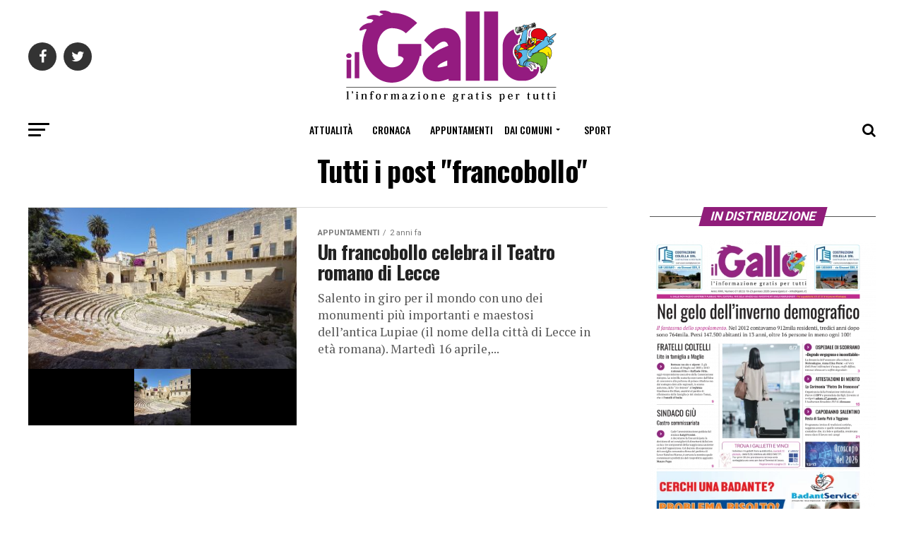

--- FILE ---
content_type: text/html; charset=utf-8
request_url: https://www.ilgallo.it/tag/francobollo/
body_size: 62523
content:


<!DOCTYPE html>
<html dir="ltr" lang="it-IT" prefix="og: https://ogp.me/ns#" amp="" data-amp-auto-lightbox-disable transformed="self;v=1" i-amphtml-layout="" i-amphtml-no-boilerplate="">
<head><meta charset="UTF-8"><meta name="viewport" content="width=device-width,maximum-scale=1.0,minimum-scale=1.0,user-scalable=no"><link rel="preconnect" href="https://cdn.ampproject.org"><style amp-runtime="" i-amphtml-version="012512221826001">html{overflow-x:hidden!important}html.i-amphtml-fie{height:100%!important;width:100%!important}html:not([amp4ads]),html:not([amp4ads]) body{height:auto!important}html:not([amp4ads]) body{margin:0!important}body{-webkit-text-size-adjust:100%;-moz-text-size-adjust:100%;-ms-text-size-adjust:100%;text-size-adjust:100%}html.i-amphtml-singledoc.i-amphtml-embedded{-ms-touch-action:pan-y pinch-zoom;touch-action:pan-y pinch-zoom}html.i-amphtml-fie>body,html.i-amphtml-singledoc>body{overflow:visible!important}html.i-amphtml-fie:not(.i-amphtml-inabox)>body,html.i-amphtml-singledoc:not(.i-amphtml-inabox)>body{position:relative!important}html.i-amphtml-ios-embed-legacy>body{overflow-x:hidden!important;overflow-y:auto!important;position:absolute!important}html.i-amphtml-ios-embed{overflow-y:auto!important;position:static}#i-amphtml-wrapper{overflow-x:hidden!important;overflow-y:auto!important;position:absolute!important;top:0!important;left:0!important;right:0!important;bottom:0!important;margin:0!important;display:block!important}html.i-amphtml-ios-embed.i-amphtml-ios-overscroll,html.i-amphtml-ios-embed.i-amphtml-ios-overscroll>#i-amphtml-wrapper{-webkit-overflow-scrolling:touch!important}#i-amphtml-wrapper>body{position:relative!important;border-top:1px solid transparent!important}#i-amphtml-wrapper+body{visibility:visible}#i-amphtml-wrapper+body .i-amphtml-lightbox-element,#i-amphtml-wrapper+body[i-amphtml-lightbox]{visibility:hidden}#i-amphtml-wrapper+body[i-amphtml-lightbox] .i-amphtml-lightbox-element{visibility:visible}#i-amphtml-wrapper.i-amphtml-scroll-disabled,.i-amphtml-scroll-disabled{overflow-x:hidden!important;overflow-y:hidden!important}amp-instagram{padding:54px 0px 0px!important;background-color:#fff}amp-iframe iframe{box-sizing:border-box!important}[amp-access][amp-access-hide]{display:none}[subscriptions-dialog],body:not(.i-amphtml-subs-ready) [subscriptions-action],body:not(.i-amphtml-subs-ready) [subscriptions-section]{display:none!important}amp-experiment,amp-live-list>[update]{display:none}amp-list[resizable-children]>.i-amphtml-loading-container.amp-hidden{display:none!important}amp-list [fetch-error],amp-list[load-more] [load-more-button],amp-list[load-more] [load-more-end],amp-list[load-more] [load-more-failed],amp-list[load-more] [load-more-loading]{display:none}amp-list[diffable] div[role=list]{display:block}amp-story-page,amp-story[standalone]{min-height:1px!important;display:block!important;height:100%!important;margin:0!important;padding:0!important;overflow:hidden!important;width:100%!important}amp-story[standalone]{background-color:#000!important;position:relative!important}amp-story-page{background-color:#757575}amp-story .amp-active>div,amp-story .i-amphtml-loader-background{display:none!important}amp-story-page:not(:first-of-type):not([distance]):not([active]){transform:translateY(1000vh)!important}amp-autocomplete{position:relative!important;display:inline-block!important}amp-autocomplete>input,amp-autocomplete>textarea{padding:0.5rem;border:1px solid rgba(0,0,0,.33)}.i-amphtml-autocomplete-results,amp-autocomplete>input,amp-autocomplete>textarea{font-size:1rem;line-height:1.5rem}[amp-fx^=fly-in]{visibility:hidden}amp-script[nodom],amp-script[sandboxed]{position:fixed!important;top:0!important;width:1px!important;height:1px!important;overflow:hidden!important;visibility:hidden}
/*# sourceURL=/css/ampdoc.css*/[hidden]{display:none!important}.i-amphtml-element{display:inline-block}.i-amphtml-blurry-placeholder{transition:opacity 0.3s cubic-bezier(0.0,0.0,0.2,1)!important;pointer-events:none}[layout=nodisplay]:not(.i-amphtml-element){display:none!important}.i-amphtml-layout-fixed,[layout=fixed][width][height]:not(.i-amphtml-layout-fixed){display:inline-block;position:relative}.i-amphtml-layout-responsive,[layout=responsive][width][height]:not(.i-amphtml-layout-responsive),[width][height][heights]:not([layout]):not(.i-amphtml-layout-responsive),[width][height][sizes]:not(img):not([layout]):not(.i-amphtml-layout-responsive){display:block;position:relative}.i-amphtml-layout-intrinsic,[layout=intrinsic][width][height]:not(.i-amphtml-layout-intrinsic){display:inline-block;position:relative;max-width:100%}.i-amphtml-layout-intrinsic .i-amphtml-sizer{max-width:100%}.i-amphtml-intrinsic-sizer{max-width:100%;display:block!important}.i-amphtml-layout-container,.i-amphtml-layout-fixed-height,[layout=container],[layout=fixed-height][height]:not(.i-amphtml-layout-fixed-height){display:block;position:relative}.i-amphtml-layout-fill,.i-amphtml-layout-fill.i-amphtml-notbuilt,[layout=fill]:not(.i-amphtml-layout-fill),body noscript>*{display:block;overflow:hidden!important;position:absolute;top:0;left:0;bottom:0;right:0}body noscript>*{position:absolute!important;width:100%;height:100%;z-index:2}body noscript{display:inline!important}.i-amphtml-layout-flex-item,[layout=flex-item]:not(.i-amphtml-layout-flex-item){display:block;position:relative;-ms-flex:1 1 auto;flex:1 1 auto}.i-amphtml-layout-fluid{position:relative}.i-amphtml-layout-size-defined{overflow:hidden!important}.i-amphtml-layout-awaiting-size{position:absolute!important;top:auto!important;bottom:auto!important}i-amphtml-sizer{display:block!important}@supports (aspect-ratio:1/1){i-amphtml-sizer.i-amphtml-disable-ar{display:none!important}}.i-amphtml-blurry-placeholder,.i-amphtml-fill-content{display:block;height:0;max-height:100%;max-width:100%;min-height:100%;min-width:100%;width:0;margin:auto}.i-amphtml-layout-size-defined .i-amphtml-fill-content{position:absolute;top:0;left:0;bottom:0;right:0}.i-amphtml-replaced-content,.i-amphtml-screen-reader{padding:0!important;border:none!important}.i-amphtml-screen-reader{position:fixed!important;top:0px!important;left:0px!important;width:4px!important;height:4px!important;opacity:0!important;overflow:hidden!important;margin:0!important;display:block!important;visibility:visible!important}.i-amphtml-screen-reader~.i-amphtml-screen-reader{left:8px!important}.i-amphtml-screen-reader~.i-amphtml-screen-reader~.i-amphtml-screen-reader{left:12px!important}.i-amphtml-screen-reader~.i-amphtml-screen-reader~.i-amphtml-screen-reader~.i-amphtml-screen-reader{left:16px!important}.i-amphtml-unresolved{position:relative;overflow:hidden!important}.i-amphtml-select-disabled{-webkit-user-select:none!important;-ms-user-select:none!important;user-select:none!important}.i-amphtml-notbuilt,[layout]:not(.i-amphtml-element),[width][height][heights]:not([layout]):not(.i-amphtml-element),[width][height][sizes]:not(img):not([layout]):not(.i-amphtml-element){position:relative;overflow:hidden!important;color:transparent!important}.i-amphtml-notbuilt:not(.i-amphtml-layout-container)>*,[layout]:not([layout=container]):not(.i-amphtml-element)>*,[width][height][heights]:not([layout]):not(.i-amphtml-element)>*,[width][height][sizes]:not([layout]):not(.i-amphtml-element)>*{display:none}amp-img:not(.i-amphtml-element)[i-amphtml-ssr]>img.i-amphtml-fill-content{display:block}.i-amphtml-notbuilt:not(.i-amphtml-layout-container),[layout]:not([layout=container]):not(.i-amphtml-element),[width][height][heights]:not([layout]):not(.i-amphtml-element),[width][height][sizes]:not(img):not([layout]):not(.i-amphtml-element){color:transparent!important;line-height:0!important}.i-amphtml-ghost{visibility:hidden!important}.i-amphtml-element>[placeholder],[layout]:not(.i-amphtml-element)>[placeholder],[width][height][heights]:not([layout]):not(.i-amphtml-element)>[placeholder],[width][height][sizes]:not([layout]):not(.i-amphtml-element)>[placeholder]{display:block;line-height:normal}.i-amphtml-element>[placeholder].amp-hidden,.i-amphtml-element>[placeholder].hidden{visibility:hidden}.i-amphtml-element:not(.amp-notsupported)>[fallback],.i-amphtml-layout-container>[placeholder].amp-hidden,.i-amphtml-layout-container>[placeholder].hidden{display:none}.i-amphtml-layout-size-defined>[fallback],.i-amphtml-layout-size-defined>[placeholder]{position:absolute!important;top:0!important;left:0!important;right:0!important;bottom:0!important;z-index:1}amp-img[i-amphtml-ssr]:not(.i-amphtml-element)>[placeholder]{z-index:auto}.i-amphtml-notbuilt>[placeholder]{display:block!important}.i-amphtml-hidden-by-media-query{display:none!important}.i-amphtml-element-error{background:red!important;color:#fff!important;position:relative!important}.i-amphtml-element-error:before{content:attr(error-message)}i-amp-scroll-container,i-amphtml-scroll-container{position:absolute;top:0;left:0;right:0;bottom:0;display:block}i-amp-scroll-container.amp-active,i-amphtml-scroll-container.amp-active{overflow:auto;-webkit-overflow-scrolling:touch}.i-amphtml-loading-container{display:block!important;pointer-events:none;z-index:1}.i-amphtml-notbuilt>.i-amphtml-loading-container{display:block!important}.i-amphtml-loading-container.amp-hidden{visibility:hidden}.i-amphtml-element>[overflow]{cursor:pointer;position:relative;z-index:2;visibility:hidden;display:initial;line-height:normal}.i-amphtml-layout-size-defined>[overflow]{position:absolute}.i-amphtml-element>[overflow].amp-visible{visibility:visible}template{display:none!important}.amp-border-box,.amp-border-box *,.amp-border-box :after,.amp-border-box :before{box-sizing:border-box}amp-pixel{display:none!important}amp-analytics,amp-auto-ads,amp-story-auto-ads{position:fixed!important;top:0!important;width:1px!important;height:1px!important;overflow:hidden!important;visibility:hidden}amp-story{visibility:hidden!important}html.i-amphtml-fie>amp-analytics{position:initial!important}[visible-when-invalid]:not(.visible),form [submit-error],form [submit-success],form [submitting]{display:none}amp-accordion{display:block!important}@media (min-width:1px){:where(amp-accordion>section)>:first-child{margin:0;background-color:#efefef;padding-right:20px;border:1px solid #dfdfdf}:where(amp-accordion>section)>:last-child{margin:0}}amp-accordion>section{float:none!important}amp-accordion>section>*{float:none!important;display:block!important;overflow:hidden!important;position:relative!important}amp-accordion,amp-accordion>section{margin:0}amp-accordion:not(.i-amphtml-built)>section>:last-child{display:none!important}amp-accordion:not(.i-amphtml-built)>section[expanded]>:last-child{display:block!important}
/*# sourceURL=/css/ampshared.css*/</style><meta property="og:description" content="Il Gallo"><meta name="robots" content="max-image-preview:large"><meta name="generator" content="All in One SEO (AIOSEO) 4.9.1.1"><meta name="google-site-verification" content="nuPsywAtwm4pT_i4B71uzbu5EenPLHZU9PSNXt-iePA"><meta name="generator" content="AMP Plugin v2.4.2; mode=standard"><meta name="msapplication-TileImage" content="https://www.ilgallo.it/wp-content/uploads/2019/07/cropped-favicon-270x270.png"><link rel="preconnect" href="https://fonts.gstatic.com/" crossorigin=""><link rel="dns-prefetch" href="//ajax.googleapis.com"><link rel="dns-prefetch" href="//fonts.googleapis.com"><link rel="preload" href="https://www.ilgallo.it/wp-content/themes/ilgallo/font-awesome/fonts/fontawesome-webfont.eot#iefix&amp;v=4.6.3" as="font" crossorigin=""><link rel="preconnect" href="https://fonts.gstatic.com" crossorigin=""><link rel="dns-prefetch" href="https://fonts.gstatic.com"><script async="" src="https://cdn.ampproject.org/v0.mjs" type="module" crossorigin="anonymous"></script><script async nomodule src="https://cdn.ampproject.org/v0.js" crossorigin="anonymous"></script><script src="https://cdn.ampproject.org/v0/amp-form-0.1.mjs" async="" custom-element="amp-form" type="module" crossorigin="anonymous"></script><script async nomodule src="https://cdn.ampproject.org/v0/amp-form-0.1.js" crossorigin="anonymous" custom-element="amp-form"></script><link rel="icon" href="https://www.ilgallo.it/wp-content/uploads/2019/07/cropped-favicon-32x32.png" sizes="32x32"><link rel="icon" href="https://www.ilgallo.it/wp-content/uploads/2019/07/cropped-favicon-192x192.png" sizes="192x192"><link crossorigin="anonymous" rel="stylesheet" id="mvp-fonts-css" href="https://fonts.googleapis.com/css?family=Roboto%3A300%2C400%2C700%2C900%7COswald%3A400%2C700%7CAdvent+Pro%3A700%7COpen+Sans%3A700%7CAnton%3A400Oswald%3A100%2C200%2C300%2C400%2C500%2C600%2C700%2C800%2C900%7COswald%3A100%2C200%2C300%2C400%2C500%2C600%2C700%2C800%2C900%7CRoboto%3A100%2C200%2C300%2C400%2C500%2C600%2C700%2C800%2C900%7CRoboto%3A100%2C200%2C300%2C400%2C500%2C600%2C700%2C800%2C900%7CPT+Serif%3A100%2C200%2C300%2C400%2C500%2C600%2C700%2C800%2C900%7COswald%3A100%2C200%2C300%2C400%2C500%2C600%2C700%2C800%2C900%26subset%3Dlatin%2Clatin-ext%2Ccyrillic%2Ccyrillic-ext%2Cgreek-ext%2Cgreek%2Cvietnamese" type="text/css" media="all"><style amp-custom="">amp-img:is([sizes=auto i],[sizes^="auto," i]){contain-intrinsic-size:3000px 1500px}amp-img.amp-wp-enforced-sizes{object-fit:contain}amp-img img,amp-img noscript{image-rendering:inherit;object-fit:inherit;object-position:inherit}:root{--wp-block-synced-color:#7a00df;--wp-block-synced-color--rgb:122,0,223;--wp-bound-block-color:var(--wp-block-synced-color);--wp-editor-canvas-background:#ddd;--wp-admin-theme-color:#007cba;--wp-admin-theme-color--rgb:0,124,186;--wp-admin-theme-color-darker-10:#006ba1;--wp-admin-theme-color-darker-10--rgb:0,107,160.5;--wp-admin-theme-color-darker-20:#005a87;--wp-admin-theme-color-darker-20--rgb:0,90,135;--wp-admin-border-width-focus:2px}@media (min-resolution:192dpi){:root{--wp-admin-border-width-focus:1.5px}}:root{--wp--preset--font-size--normal:16px;--wp--preset--font-size--huge:42px}.aligncenter{clear:both}html :where(.has-border-color){border-style:solid}html :where([data-amp-original-style*=border-top-color]){border-top-style:solid}html :where([data-amp-original-style*=border-right-color]){border-right-style:solid}html :where([data-amp-original-style*=border-bottom-color]){border-bottom-style:solid}html :where([data-amp-original-style*=border-left-color]){border-left-style:solid}html :where([data-amp-original-style*=border-width]){border-style:solid}html :where([data-amp-original-style*=border-top-width]){border-top-style:solid}html :where([data-amp-original-style*=border-right-width]){border-right-style:solid}html :where([data-amp-original-style*=border-bottom-width]){border-bottom-style:solid}html :where([data-amp-original-style*=border-left-width]){border-left-style:solid}html :where(amp-img[class*=wp-image-]),html :where(amp-anim[class*=wp-image-]){height:auto;max-width:100%}:where(figure){margin:0 0 1em}html :where(.is-position-sticky){--wp-admin--admin-bar--position-offset:var(--wp-admin--admin-bar--height,0px)}@media screen and (max-width:600px){html :where(.is-position-sticky){--wp-admin--admin-bar--position-offset:0px}}:root{--wp--preset--aspect-ratio--square:1;--wp--preset--aspect-ratio--4-3:4/3;--wp--preset--aspect-ratio--3-4:3/4;--wp--preset--aspect-ratio--3-2:3/2;--wp--preset--aspect-ratio--2-3:2/3;--wp--preset--aspect-ratio--16-9:16/9;--wp--preset--aspect-ratio--9-16:9/16;--wp--preset--color--black:#000;--wp--preset--color--cyan-bluish-gray:#abb8c3;--wp--preset--color--white:#fff;--wp--preset--color--pale-pink:#f78da7;--wp--preset--color--vivid-red:#cf2e2e;--wp--preset--color--luminous-vivid-orange:#ff6900;--wp--preset--color--luminous-vivid-amber:#fcb900;--wp--preset--color--light-green-cyan:#7bdcb5;--wp--preset--color--vivid-green-cyan:#00d084;--wp--preset--color--pale-cyan-blue:#8ed1fc;--wp--preset--color--vivid-cyan-blue:#0693e3;--wp--preset--color--vivid-purple:#9b51e0;--wp--preset--color--:#444;--wp--preset--gradient--vivid-cyan-blue-to-vivid-purple:linear-gradient(135deg,#0693e3 0%,#9b51e0 100%);--wp--preset--gradient--light-green-cyan-to-vivid-green-cyan:linear-gradient(135deg,#7adcb4 0%,#00d082 100%);--wp--preset--gradient--luminous-vivid-amber-to-luminous-vivid-orange:linear-gradient(135deg,#fcb900 0%,#ff6900 100%);--wp--preset--gradient--luminous-vivid-orange-to-vivid-red:linear-gradient(135deg,#ff6900 0%,#cf2e2e 100%);--wp--preset--gradient--very-light-gray-to-cyan-bluish-gray:linear-gradient(135deg,#eee 0%,#a9b8c3 100%);--wp--preset--gradient--cool-to-warm-spectrum:linear-gradient(135deg,#4aeadc 0%,#9778d1 20%,#cf2aba 40%,#ee2c82 60%,#fb6962 80%,#fef84c 100%);--wp--preset--gradient--blush-light-purple:linear-gradient(135deg,#ffceec 0%,#9896f0 100%);--wp--preset--gradient--blush-bordeaux:linear-gradient(135deg,#fecda5 0%,#fe2d2d 50%,#6b003e 100%);--wp--preset--gradient--luminous-dusk:linear-gradient(135deg,#ffcb70 0%,#c751c0 50%,#4158d0 100%);--wp--preset--gradient--pale-ocean:linear-gradient(135deg,#fff5cb 0%,#b6e3d4 50%,#33a7b5 100%);--wp--preset--gradient--electric-grass:linear-gradient(135deg,#caf880 0%,#71ce7e 100%);--wp--preset--gradient--midnight:linear-gradient(135deg,#020381 0%,#2874fc 100%);--wp--preset--font-size--small:13px;--wp--preset--font-size--medium:20px;--wp--preset--font-size--large:36px;--wp--preset--font-size--x-large:42px;--wp--preset--spacing--20:.44rem;--wp--preset--spacing--30:.67rem;--wp--preset--spacing--40:1rem;--wp--preset--spacing--50:1.5rem;--wp--preset--spacing--60:2.25rem;--wp--preset--spacing--70:3.38rem;--wp--preset--spacing--80:5.06rem;--wp--preset--shadow--natural:6px 6px 9px rgba(0,0,0,.2);--wp--preset--shadow--deep:12px 12px 50px rgba(0,0,0,.4);--wp--preset--shadow--sharp:6px 6px 0px rgba(0,0,0,.2);--wp--preset--shadow--outlined:6px 6px 0px -3px #fff,6px 6px #000;--wp--preset--shadow--crisp:6px 6px 0px #000}:where(.is-layout-flex){gap:.5em}:where(.is-layout-grid){gap:.5em}:where(.wp-block-columns.is-layout-flex){gap:2em}:where(.wp-block-columns.is-layout-grid){gap:2em}:where(.wp-block-post-template.is-layout-flex){gap:1.25em}:where(.wp-block-post-template.is-layout-grid){gap:1.25em}@keyframes spin{from{transform:rotate(0deg)}to{transform:rotate(360deg)}}@keyframes blink{from{opacity:0}50%{opacity:1}to{opacity:0}}html,body,div,span,h1,h2,h4,p,a,amp-img,i,ul,li,form,footer,header,nav,section{margin:0;padding:0;border:0;font-size:100%;vertical-align:baseline}footer,header,nav,section{display:block}ul{list-style:none}html{overflow-x:hidden}body{color:#000;font-size:1rem;-webkit-font-smoothing:antialiased;font-weight:400;line-height:100%;margin:0px auto;padding:0px}h1,h2,h4,h1 a,h2 a,h4 a{-webkit-backface-visibility:hidden;color:#000}amp-img{max-width:100%;height:auto;-webkit-backface-visibility:hidden}a,a:visited{opacity:1;text-decoration:none;-webkit-transition:color .25s,background .25s,opacity .25s;-moz-transition:color .25s,background .25s,opacity .25s;-ms-transition:color .25s,background .25s,opacity .25s;-o-transition:color .25s,background .25s,opacity .25s;transition:color .25s,background .25s,opacity .25s}a:hover{text-decoration:none}a:active,a:focus{outline:none}#mvp-side-wrap a{color:#000;font-weight:700}#mvp-site,#mvp-site-wall{overflow:hidden;width:100%}#mvp-site-main{width:100%}#mvp-site-main{-webkit-backface-visibility:hidden;backface-visibility:hidden;margin-top:0;z-index:9999}.relative{position:relative}.left{float:left}.aligncenter{display:block;margin:0 auto}.mvp-mob-img:not(#_#_#_#_#_#_#_){display:none}.mvp-feat1-list-img amp-img,.mvp-feat1-list-text h2,.mvp-blog-story-img amp-img,.mvp-blog-story-text h2,.mvp-fly-fade,.mvp-mega-img amp-img,ul.mvp-mega-list li a p,span.mvp-nav-search-but,.mvp-feat1-list-img:after{-webkit-transition:all .25s;-moz-transition:all .25s;-ms-transition:all .25s;-o-transition:all .25s;transition:all .25s}#mvp-fly-wrap,#mvp-search-wrap,.mvp-nav-menu ul li.mvp-mega-dropdown .mvp-mega-dropdown{-webkit-transition:-webkit-transform .25s ease;-moz-transition:-moz-transform .25s ease;-ms-transition:-ms-transform .25s ease;-o-transition:-o-transform .25s ease;transition:transform .25s ease}#mvp-main-head-wrap{width:100%}#mvp-leader-wrap{line-height:0;overflow:hidden;position:fixed;top:0;left:0;text-align:center;width:100%;z-index:999}#mvp-main-nav-wrap{width:100%}#mvp-main-nav-top{background:#000;padding:15px 0;width:100%;height:auto;z-index:99999}.mvp-main-box{margin:0 auto;width:1200px;height:100%}#mvp-nav-top-wrap,.mvp-nav-top-cont{width:100%}.mvp-nav-top-right-out{margin-right:-200px;width:100%}.mvp-nav-top-right-in{margin-right:200px}.mvp-nav-top-left-out{float:right;margin-left:-200px;width:100%}.mvp-nav-top-left-in{margin-left:200px}.mvp-nav-top-mid{line-height:0;overflow:hidden;text-align:center;width:100%}h1.mvp-logo-title,h2.mvp-logo-title{display:block;font-size:0px}.mvp-nav-top-left,.mvp-nav-top-right{position:absolute;top:0;bottom:0;width:200px;height:100%}.mvp-nav-top-right .mvp-nav-search-but{display:none;padding:3px 0 7px}.mvp-nav-top-left{left:0}.mvp-nav-top-right{right:0}.mvp-nav-soc-wrap{margin-top:-20px;position:absolute;top:50%;left:0;width:100%;height:40px}.mvp-nav-logo-small{display:none}span.mvp-nav-soc-but{background:rgba(255,255,255,.15);color:#fff;-webkit-border-radius:50%;border-radius:50%;display:inline-block;float:left;font-size:20px;margin-left:10px;padding-top:10px;text-align:center;width:40px;height:30px}.mvp-nav-soc-wrap .fa-facebook:hover{background:#3b5997}.mvp-nav-soc-wrap .fa-twitter:hover{background:#00aced}.mvp-nav-soc-wrap a:first-child span.mvp-nav-soc-but{margin-left:0}span.mvp-nav-soc-but:hover{opacity:1}#mvp-main-nav-bot{-webkit-backface-visibility:hidden;backface-visibility:hidden;width:100%;height:50px;z-index:9000}#mvp-main-nav-bot-cont{-webkit-backface-visibility:hidden;backface-visibility:hidden;width:100%;height:50px}#mvp-nav-bot-wrap,.mvp-nav-bot-cont{width:100%}.mvp-nav-bot-right-out{margin-right:-50px;width:100%}.mvp-nav-bot-right-in{margin-right:50px}.mvp-nav-bot-left-out{float:right;margin-left:-50px;width:100%}.mvp-nav-bot-left-in{margin-left:50px}.mvp-nav-bot-left,.mvp-nav-bot-right{width:50px;height:50px}span.mvp-nav-search-but{cursor:pointer;float:right;font-size:20px;line-height:1;padding:15px 0}#mvp-search-wrap{-webkit-backface-visibility:hidden;backface-visibility:hidden;background:rgba(0,0,0,.94);opacity:0;position:fixed;top:0;left:0;-webkit-transform:translate3d(0,-100%,0);-moz-transform:translate3d(0,-100%,0);-ms-transform:translate3d(0,-100%,0);-o-transform:translate3d(0,-100%,0);transform:translate3d(0,-100%,0);width:100%;height:100%;z-index:999999}#mvp-search-wrap .mvp-search-but-wrap span{background:#fff;top:27px}#mvp-search-box{margin:-30px 0 0 -25%;position:absolute;top:50%;left:50%;width:50%}#searchform input{background:none;border:0;color:#fff;float:left;font-size:50px;font-weight:300;line-height:1;padding:5px 0;text-transform:uppercase;width:100%;height:50px}#searchform #searchsubmit{border:none;float:left}#searchform #s:focus{outline:none}.mvp-nav-menu{text-align:center;width:100%;height:50px}.mvp-nav-menu ul{float:left;text-align:center;width:100%}.mvp-nav-menu ul li{display:inline-block;position:relative}.mvp-nav-menu ul li.mvp-mega-dropdown{position:static}.mvp-nav-menu ul li a{float:left;font-size:14px;font-weight:500;line-height:1;padding:18px 12px;position:relative;text-transform:uppercase}.mvp-nav-menu ul li:hover a{padding:18px 12px 13px}.mvp-nav-menu ul li.menu-item-has-children ul.sub-menu li a:after,.mvp-nav-menu ul li.menu-item-has-children ul.sub-menu li ul.sub-menu li a:after,.mvp-nav-menu ul li.menu-item-has-children ul.sub-menu li ul.sub-menu li ul.sub-menu li a:after,.mvp-nav-menu ul li.menu-item-has-children ul.mvp-mega-list li a:after{border-color:#000 transparent transparent transparent;border-style:none;border-width:medium;content:"";position:relative;top:auto;right:auto}.mvp-nav-menu ul li.menu-item-has-children a:after{border-style:solid;border-width:3px 3px 0 3px;content:"";position:absolute;top:23px;right:6px}.mvp-nav-menu ul li.menu-item-has-children a{padding:18px 17px 18px 12px}.mvp-nav-menu ul li.menu-item-has-children:hover a{padding:18px 17px 13px 12px}.mvp-nav-menu ul li ul.sub-menu{-webkit-backface-visibility:hidden;backface-visibility:hidden;background:#fff;-webkit-box-shadow:0 10px 10px 0 rgba(0,0,0,.2);-moz-box-shadow:0 10px 10px 0 rgba(0,0,0,.2);-ms-box-shadow:0 10px 10px 0 rgba(0,0,0,.2);-o-box-shadow:0 10px 10px 0 rgba(0,0,0,.2);box-shadow:0 10px 10px 0 rgba(0,0,0,.2);position:absolute;top:50px;left:0;max-width:200px;opacity:0;overflow:hidden;text-align:left;-webkit-transition:opacity .2s;-moz-transition:opacity .2s;-ms-transition:opacity .2s;-o-transition:opacity .2s;transition:opacity .2s;-webkit-transform:translateY(-999px);-moz-transform:translateY(-999px);-ms-transform:translateY(-999px);-o-transform:translateY(-999px);transform:translateY(-999px);width:auto;height:0;z-index:1}.mvp-nav-menu ul li.mvp-mega-dropdown ul.sub-menu{display:none}.mvp-nav-menu ul li:hover ul.sub-menu{opacity:1;overflow:visible;-webkit-transform:translateY(0);-moz-transform:translateY(0);-ms-transform:translateY(0);-o-transform:translateY(0);transform:translateY(0);height:auto}.mvp-nav-menu ul li ul.sub-menu li{display:block;float:left;position:relative;width:100%}.mvp-nav-menu ul li ul.sub-menu li a{background:#fff;border-top:1px solid rgba(0,0,0,.1);border-bottom:none;float:left;font-size:13px;font-weight:500;line-height:1.1;text-transform:none;width:160px}.mvp-nav-menu ul li ul.sub-menu li a:not(#_#_#_#_#_#_#_#_){color:#000;padding:12px 20px}.mvp-nav-menu ul li ul.sub-menu li a:hover{background:rgba(0,0,0,.1);border-bottom:none;padding:12px 20px}.mvp-nav-menu ul li ul.sub-menu ul.sub-menu li ul,.mvp-nav-menu ul li ul.sub-menu li ul{display:none;position:absolute;top:0;left:200px;z-index:10}.mvp-nav-menu ul li ul.sub-menu ul.sub-menu li:hover ul,.mvp-nav-menu ul li ul.sub-menu li:hover ul{display:block}.mvp-nav-menu ul li ul.sub-menu li .mvp-mega-dropdown{display:none}.mvp-nav-menu ul li:hover ul.sub-menu li.menu-item-has-children a{position:relative}.mvp-nav-menu ul li:hover ul.sub-menu li.menu-item-has-children a:after,.mvp-nav-menu ul li:hover ul.sub-menu li ul.sub-menu li.menu-item-has-children a:after{border-style:solid;border-width:3px 0 3px 3px;content:"";position:absolute;top:14px;right:10px}.mvp-nav-menu ul li:hover ul.sub-menu li.menu-item-has-children a:after:not(#_#_#_#_#_#_#_#_),.mvp-nav-menu ul li:hover ul.sub-menu li ul.sub-menu li.menu-item-has-children a:after:not(#_#_#_#_#_#_#_#_){border-color:transparent transparent transparent #444}.mvp-nav-menu ul li.mvp-mega-dropdown .mvp-mega-dropdown{-webkit-backface-visibility:hidden;backface-visibility:hidden;background:#fff;border-top:1px solid #ddd;-webkit-box-shadow:0 10px 10px 0 rgba(0,0,0,.2);-moz-box-shadow:0 10px 10px 0 rgba(0,0,0,.2);-ms-box-shadow:0 10px 10px 0 rgba(0,0,0,.2);-o-box-shadow:0 10px 10px 0 rgba(0,0,0,.2);box-shadow:0 10px 10px 0 rgba(0,0,0,.2);opacity:0;overflow:hidden;position:absolute;top:50px;left:0;-webkit-transition:opacity .2s;-moz-transition:opacity .2s;-ms-transition:opacity .2s;-o-transition:opacity .2s;transition:opacity .2s;-webkit-transform:translateY(-999px);-moz-transform:translateY(-999px);-ms-transform:translateY(-999px);-o-transform:translateY(-999px);transform:translateY(-999px);width:100%;height:0;z-index:1}.mvp-nav-menu ul li.mvp-mega-dropdown:hover .mvp-mega-dropdown{opacity:1;overflow:visible;-webkit-transform:translateY(0);-moz-transform:translateY(0);-ms-transform:translateY(0);-o-transform:translateY(0);transform:translateY(0);height:auto}.mvp-nav-menu ul li.mvp-mega-dropdown:hover .mvp-mega-dropdown .mvp-mega-img amp-img{display:block}.mvp-nav-menu ul li ul.mvp-mega-list li a,.mvp-nav-menu ul li ul.mvp-mega-list li a p{border-bottom:none;float:left;font-size:1em;font-weight:400;line-height:1.2;text-align:left;text-transform:none}.mvp-nav-menu ul li ul.mvp-mega-list li a:not(#_#_#_#_#_#_#_#_),.mvp-nav-menu ul li ul.mvp-mega-list li a p:not(#_#_#_#_#_#_#_#_){background:none;color:#222;padding:0}ul.mvp-mega-list li:hover a p{opacity:.6}.mvp-nav-menu ul li ul.mvp-mega-list li .mvp-mega-img a{line-height:0}ul.mvp-mega-list{float:left}ul.mvp-mega-list:not(#_#_#_#_#_#_#_#_){width:100%;max-width:none}ul.mvp-mega-list li{float:left;overflow:hidden;padding:20px 0 20px 1.6666666666%;width:18.66666666666%}ul.mvp-mega-list li:first-child{padding-left:0}.mvp-mega-img{background:#000;float:left;line-height:0;margin-bottom:10px;overflow:hidden;position:relative;width:100%;max-height:130px}.mvp-mega-img amp-img{display:none;width:100%}ul.mvp-mega-list li:hover .mvp-mega-img amp-img{opacity:.8}.mvp-mega-img a{padding:0}#mvp-fly-wrap{overflow:hidden;position:fixed;top:0;bottom:0;left:0;-webkit-transform:translate3d(-370px,0,0);-moz-transform:translate3d(-370px,0,0);-ms-transform:translate3d(-370px,0,0);-o-transform:translate3d(-370px,0,0);transform:translate3d(-370px,0,0);width:370px;height:100%;z-index:999999}.mvp-fly-but-wrap,.mvp-search-but-wrap{cursor:pointer;width:30px}.mvp-fly-but-wrap{height:20px}#mvp-fly-wrap .mvp-fly-but-wrap{margin:15px 0}.mvp-nav-top-left .mvp-fly-but-wrap{display:none;margin-top:-10px;opacity:0;position:absolute;top:50%;left:0;height:20px}.mvp-nav-bot-left{margin:15px 0;height:20px}.mvp-search-but-wrap{position:absolute;top:60px;right:80px;width:60px;height:60px}.mvp-fly-but-wrap span,.mvp-search-but-wrap span{-webkit-border-radius:2px;-moz-border-radius:2px;-ms-border-radius:2px;-o-border-radius:2px;border-radius:2px;display:block;position:absolute;left:0;-webkit-transform:rotate(0deg);-moz-transform:rotate(0deg);-ms-transform:rotate(0deg);-o-transform:rotate(0deg);transform:rotate(0deg);-webkit-transition:.25s ease-in-out;-moz-transition:.25s ease-in-out;-ms-transition:.25s ease-in-out;-o-transition:.25s ease-in-out;transition:.25s ease-in-out;height:3px}.mvp-nav-top-left .mvp-fly-but-wrap{opacity:1}.mvp-fly-but-wrap span:nth-child(1){top:0;width:30px}.mvp-fly-but-wrap span:nth-child(2),.mvp-fly-but-wrap span:nth-child(3){top:8px;width:24px}.mvp-fly-but-wrap span:nth-child(4){top:16px;width:18px}.mvp-search-but-wrap span:nth-child(1){-webkit-transform:rotate(45deg);-moz-transform:rotate(45deg);-ms-transform:rotate(45deg);-o-transform:rotate(45deg);transform:rotate(45deg);width:30px}.mvp-search-but-wrap span:nth-child(2){-webkit-transform:rotate(-45deg);-moz-transform:rotate(-45deg);-ms-transform:rotate(-45deg);-o-transform:rotate(-45deg);transform:rotate(-45deg);width:30px}.mvp-search-but-wrap span:nth-child(1),.mvp-search-but-wrap span:nth-child(2){width:60px}#mvp-fly-menu-top{width:100%;height:50px}.mvp-fly-top-out{margin-right:-100px;left:50px;width:100%}.mvp-fly-top-in{margin-right:100px}#mvp-fly-logo{margin:10px 6.25%;text-align:center;width:87.5%;height:30px}#mvp-fly-logo amp-img{line-height:0;height:100%}.mvp-fly-but-menu{float:left;margin-left:15px;position:relative}.mvp-fly-top{background:rgba(0,0,0,.3);border-top:1px solid #fff;border-left:1px solid #fff;border-bottom:1px solid #fff;color:#fff;cursor:pointer;opacity:1;overflow:hidden;position:fixed;right:0;top:50%;-webkit-transition:all .3s;transition:all .3s;-webkit-transform:translate3d(100px,0,0);-moz-transform:translate3d(100px,0,0);-ms-transform:translate3d(100px,0,0);-o-transform:translate3d(100px,0,0);transform:translate3d(100px,0,0);width:50px;height:50px;z-index:9999}.mvp-fly-top:hover{color:#000}.mvp-fly-top i{font-size:40px;line-height:100%;position:absolute;top:1px;left:12.1px}#mvp-fly-menu-wrap{overflow:hidden;position:absolute;top:50px;left:0;width:100%;height:100%}nav.mvp-fly-nav-menu{-webkit-backface-visibility:hidden;backface-visibility:hidden;margin:20px 5.40540540541% 0;overflow:hidden;width:89.1891891892%;max-height:65%}nav.mvp-fly-nav-menu:not(#_#_#_#_#_#_#_#_){position:absolute}nav.mvp-fly-nav-menu ul{float:left;position:relative;width:100%}nav.mvp-fly-nav-menu ul div.mvp-mega-dropdown{display:none}nav.mvp-fly-nav-menu ul li{border-top:1px solid rgba(255,255,255,.1);cursor:pointer;float:left;position:relative;width:100%;-webkit-tap-highlight-color:rgba(0,0,0,0)}nav.mvp-fly-nav-menu ul li:first-child{border-top:none;margin-top:-14px}nav.mvp-fly-nav-menu ul li ul li:first-child{margin-top:0}nav.mvp-fly-nav-menu ul li a{color:#fff;display:inline-block;float:left;font-size:14px;font-weight:500;line-height:1;padding:14px 0;text-transform:uppercase}nav.mvp-fly-nav-menu ul li.menu-item-has-children:after{content:"+";font-family:"Open Sans",sans-serif;font-size:32px;font-weight:700;position:absolute;right:0;top:7px}nav.mvp-fly-nav-menu ul li ul.sub-menu{border-top:1px solid rgba(255,255,255,.1);display:none;float:left;padding-left:6.66666666666%;width:93.333333333%}.mvp-fly-fade{background:#000;cursor:pointer;opacity:0;width:100%;position:fixed;top:0;left:0;z-index:99999}#mvp-fly-soc-wrap{margin:0 5.40540540541%;position:absolute;bottom:20px;left:0;text-align:center;width:89.1891891892%}span.mvp-fly-soc-head{display:inline-block;font-size:.7rem;font-weight:400;line-height:1;margin-bottom:15px;text-transform:uppercase}ul.mvp-fly-soc-list{text-align:center;width:100%}ul.mvp-fly-soc-list li{display:inline-block}ul.mvp-fly-soc-list li a{background:rgba(255,255,255,.15);-webkit-border-radius:50%;-moz-border-radius:50%;-ms-border-radius:50%;-o-border-radius:50%;border-radius:50%;color:#fff;display:inline-block;font-size:14px;line-height:1;margin-left:2px;padding-top:9px;text-align:center;width:32px;height:23px}ul.mvp-fly-soc-list li:first-child a{margin-left:0}ul.mvp-fly-soc-list li a:hover{font-size:16px;padding-top:8px;height:24px}.mvp-cat-date-wrap{margin-bottom:7px;width:100%}span.mvp-cd-cat,span.mvp-cd-date{color:#777;display:inline-block;float:left;font-size:.7rem;line-height:1}span.mvp-cd-cat{font-weight:700;text-transform:uppercase}span.mvp-cd-date{font-weight:400;margin-left:5px}span.mvp-cd-date:before{content:"/";margin-right:5px}.mvp-feat1-list-cont:hover .mvp-feat1-list-text h2{opacity:.6}.mvp-ad-label{color:#999;float:left;font-size:9px;font-weight:400;letter-spacing:.2em;line-height:1;margin-top:4px;position:relative;top:-4px;text-align:center;text-transform:uppercase;width:100%}.mvp-feat1-list-wrap,.mvp-feat1-list,.mvp-feat1-list-head-wrap,ul.mvp-feat1-list-buts{width:100%}.mvp-feat1-list-head-wrap{margin-bottom:15px}ul.mvp-feat1-list-buts{text-align:center}ul.mvp-feat1-list-buts li{display:inline-block}span.mvp-feat1-list-but{color:#aaa;cursor:pointer;display:inline-block;font-size:1.1rem;font-weight:700;line-height:1;padding:5px 13px;text-transform:uppercase;-webkit-transform:skewX(-15deg);-moz-transform:skewX(-15deg);-ms-transform:skewX(-15deg);-o-transform:skewX(-15deg);transform:skewX(-15deg)}span.mvp-feat1-list-but:hover{color:#000}.mvp-feat1-list-cont{margin-top:15px;width:100%}.mvp-feat1-list a:first-child .mvp-feat1-list-cont{margin-top:0}.mvp-feat1-list-out{float:right;margin-left:-95px;width:100%}.mvp-feat1-list-in{margin-left:95px}.mvp-feat1-list-img{-webkit-backface-visibility:hidden;background:#000;line-height:0;margin-right:15px;overflow:hidden;width:80px}.mvp-feat1-list-cont:hover .mvp-feat1-list-img amp-img{opacity:.8}.mvp-feat1-list-text{width:100%}.mvp-feat1-list-text h2{color:#222;float:left;font-size:1rem;font-weight:700;letter-spacing:-.02em;line-height:1.2;width:100%}#mvp-main-body-wrap{background:#fff;padding-bottom:60px;width:100%}.mvp-widget-ad{line-height:0;text-align:center;width:100%}.mvp-widget-home-head{float:left;position:relative;width:100%}h4.mvp-widget-home-title{float:left;margin-bottom:20px;position:relative;text-align:center;width:100%}h4.mvp-widget-home-title:before{content:"";background:#555;display:inline-block;position:absolute;left:0;bottom:50%;width:100%;height:1px;z-index:0}span.mvp-widget-home-title{color:#fff;display:inline-block;font-size:1.1rem;font-weight:700;line-height:1;padding:5px 13px;position:relative;text-transform:uppercase;transform:skewX(-15deg);z-index:1}.mvp-main-blog-wrap,.mvp-main-blog-cont,.mvp-main-blog-body,ul.mvp-blog-story-list{width:100%}.mvp-main-blog-out{margin-right:-380px;width:100%}.mvp-main-blog-in{margin-right:380px}.mvp-blog-story-wrap{border-top:1px solid #ddd;margin-top:20px;width:100%}ul.mvp-blog-story-list .mvp-blog-story-wrap:first-child{margin-top:10px}.archive ul.mvp-blog-story-list .mvp-blog-story-wrap:first-child{margin-top:0}.mvp-blog-story-out{float:right;margin-left:-410px;width:100%}.mvp-blog-story-in{margin-left:410px}.mvp-blog-story-img{background:#000;line-height:0;margin-right:30px;overflow:hidden;width:380px}.mvp-blog-story-wrap:hover .mvp-blog-story-img amp-img{opacity:.8}.mvp-blog-story-text{margin-top:30px;width:100%}.mvp-blog-story-text h2{color:#222;float:left;font-size:1.7rem;font-weight:700;letter-spacing:-.02em;line-height:1.1;width:100%}.mvp-blog-story-wrap:hover .mvp-blog-story-text h2{opacity:.6}.mvp-blog-story-text p{color:#555;float:left;font-size:1.1rem;font-weight:300;line-height:1.4;margin-top:10px;width:100%}#mvp-side-wrap{font-size:.9rem;margin-left:60px;width:320px}.mvp-side-widget{float:left;margin-top:30px;width:100%}.mvp-side-widget:first-child{margin-top:0}.mvp-widget-tab-wrap{width:100%}#mvp-side-wrap #searchform input{background:#fff;border:1px solid #ddd;-webkit-border-radius:3px;-moz-border-radius:3px;-ms-border-radius:3px;-o-border-radius:3px;border-radius:3px;color:#999;font-size:16px;padding:5px 5%;height:16px;width:88%}.textwidget p,.textwidget div{float:left;line-height:1.4}.textwidget p{margin-bottom:15px}#mvp-post-head{margin-bottom:30px;width:100%}.archive #mvp-post-head{margin-top:10px}h1.mvp-post-title{color:#000;font-family:"Oswald",sans-serif;font-size:3.5rem;font-weight:700;letter-spacing:-.02em;line-height:1.1;margin-right:20%;width:80%}.archive h1.mvp-post-title{font-size:2.5rem;margin-right:0;text-align:center;width:100%}#mvp-foot-top,#mvp-foot-bot,#mvp-foot-logo,#mvp-foot-soc,#mvp-foot-menu,#mvp-foot-copy{width:100%}#mvp-foot-wrap{background:#111;width:100%}#mvp-foot-top{padding:40px 0}#mvp-foot-logo{line-height:0;margin-bottom:30px;text-align:center}#mvp-foot-soc{margin-bottom:30px}ul.mvp-foot-soc-list{text-align:center;width:100%}ul.mvp-foot-soc-list li{display:inline-block}ul.mvp-foot-soc-list li a{-webkit-border-radius:50%;border-radius:50%;background:#333;display:inline-block;font-size:20px;line-height:1;margin-left:8px;padding-top:10px;text-align:center;width:40px;height:30px}ul.mvp-foot-soc-list li a:not(#_#_#_#_#_#_#_#_){color:#fff}ul.mvp-foot-soc-list li:first-child a{margin-left:0}ul.mvp-foot-soc-list .fa-facebook:hover{background:#3b5997}ul.mvp-foot-soc-list .fa-twitter:hover{background:#00aced}#mvp-foot-menu-wrap{width:100%}#mvp-foot-menu ul{text-align:center;width:100%}#mvp-foot-menu ul li{display:inline-block;margin:0 0 10px 20px}#mvp-foot-menu ul li a{color:#888;font-size:.9rem;font-weight:400;line-height:1;text-transform:uppercase}#mvp-foot-menu ul li a:hover:not(#_#_#_#_#_#_#_#_#_){color:#fff}#mvp-foot-menu ul li:first-child{margin-left:0}#mvp-foot-menu ul li ul{display:none}#mvp-foot-bot{background:#000;padding:20px 0}#mvp-foot-copy{text-align:center;width:100%}#mvp-foot-copy p{color:#777;font-size:.9rem;font-weight:400;line-height:1.4}#mvp-foot-copy a:hover{color:#fff}.mvp-nav-links{float:left;margin-top:20px;position:relative;width:100%}.mvp-inf-more-wrap{margin-top:30px;text-align:center;width:100%}#mvp-foot-copy a{color:#0be6af}a,a:visited{color:#0be6af}#mvp-side-wrap a:hover{color:#0be6af}.mvp-fly-top:hover{background:#0be6af}nav.mvp-fly-nav-menu ul li.menu-item-has-children:after{color:#0be6af}#searchform input{border-bottom:1px solid #0be6af}.mvp-fly-top:hover{border-top:1px solid #0be6af;border-left:1px solid #0be6af;border-bottom:1px solid #0be6af}span.mvp-widget-home-title{background:#ff005b}#mvp-main-nav-top,#mvp-fly-wrap{background:#000}.mvp-nav-top-left .mvp-fly-but-wrap span,#mvp-fly-wrap .mvp-fly-but-wrap span{background:#777}.mvp-nav-top-right .mvp-nav-search-but,span.mvp-fly-soc-head{color:#777}#mvp-nav-top-wrap span.mvp-nav-search-but:hover{color:#0be6af}#mvp-nav-top-wrap .mvp-fly-but-wrap:hover span{background:#0be6af}#mvp-main-nav-bot-cont{background:#fff}#mvp-nav-bot-wrap .mvp-fly-but-wrap span,#mvp-nav-bot-wrap .mvp-search-but-wrap span{background:#333}#mvp-nav-bot-wrap span.mvp-nav-search-but,#mvp-nav-bot-wrap .mvp-nav-menu ul li a{color:#333}#mvp-nav-bot-wrap .mvp-nav-menu ul li.menu-item-has-children a:after{border-color:#333 transparent transparent transparent}.mvp-nav-menu ul li:hover a{border-bottom:5px solid #0be6af}#mvp-nav-bot-wrap .mvp-fly-but-wrap:hover span{background:#0be6af}#mvp-nav-bot-wrap span.mvp-nav-search-but:hover{color:#0be6af}body,#searchform input,.mvp-nav-menu ul li ul.sub-menu li a,nav.mvp-fly-nav-menu ul li a,.mvp-ad-label,#mvp-foot-copy p,span.mvp-fly-soc-head,span.mvp-cd-cat,span.mvp-cd-date{font-family:"Roboto",sans-serif}.mvp-blog-story-text p{font-family:"Roboto",sans-serif}.mvp-nav-menu ul li a,#mvp-foot-menu ul li a{font-family:"Oswald",sans-serif}.mvp-feat1-list-text h2,.mvp-blog-story-text h2{font-family:"Oswald",sans-serif}h1.mvp-post-title{font-family:"Oswald",sans-serif}span.mvp-feat1-list-but,span.mvp-widget-home-title{font-family:"Oswald",sans-serif}#mvp-foot-copy a{color:#901d7a}a,a:visited{color:#901d7a}#mvp-side-wrap a:hover{color:#901d7a}.mvp-fly-top:hover{background:#901d7a}nav.mvp-fly-nav-menu ul li.menu-item-has-children:after{color:#901d7a}#searchform input{border-bottom:1px solid #901d7a}.mvp-fly-top:hover{border-top:1px solid #901d7a;border-left:1px solid #901d7a;border-bottom:1px solid #901d7a}span.mvp-widget-home-title{background:#901d7a}#mvp-main-nav-top,#mvp-fly-wrap{background:#fff}.mvp-nav-top-left .mvp-fly-but-wrap span,#mvp-fly-wrap .mvp-fly-but-wrap span{background:#555}.mvp-nav-top-right .mvp-nav-search-but,span.mvp-fly-soc-head{color:#555}#mvp-nav-top-wrap span.mvp-nav-search-but:hover{color:#901d7a}#mvp-nav-top-wrap .mvp-fly-but-wrap:hover span{background:#901d7a}#mvp-main-nav-bot-cont{background:#fff}#mvp-nav-bot-wrap .mvp-fly-but-wrap span,#mvp-nav-bot-wrap .mvp-search-but-wrap span{background:#000}#mvp-nav-bot-wrap span.mvp-nav-search-but,#mvp-nav-bot-wrap .mvp-nav-menu ul li a{color:#000}#mvp-nav-bot-wrap .mvp-nav-menu ul li.menu-item-has-children a:after{border-color:#000 transparent transparent transparent}.mvp-nav-menu ul li:hover a{border-bottom:5px solid #901d7a}#mvp-nav-bot-wrap .mvp-fly-but-wrap:hover span{background:#901d7a}#mvp-nav-bot-wrap span.mvp-nav-search-but:hover{color:#901d7a}body,#searchform input,.mvp-nav-menu ul li ul.sub-menu li a,nav.mvp-fly-nav-menu ul li a,.mvp-ad-label,#mvp-foot-copy p,span.mvp-fly-soc-head,span.mvp-cd-cat,span.mvp-cd-date{font-family:"Roboto",sans-serif}.mvp-blog-story-text p{font-family:"PT Serif",sans-serif}.mvp-nav-menu ul li a,#mvp-foot-menu ul li a{font-family:"Oswald",sans-serif}.mvp-feat1-list-text h2,.mvp-blog-story-text h2{font-family:"Oswald",sans-serif}h1.mvp-post-title{font-family:"Oswald",sans-serif}span.mvp-feat1-list-but,span.mvp-widget-home-title{font-family:"Roboto",sans-serif}span.mvp-nav-soc-but,ul.mvp-fly-soc-list li a{background:rgba(0,0,0,.8)}nav.mvp-fly-nav-menu ul li,nav.mvp-fly-nav-menu ul li ul.sub-menu{border-top:1px solid rgba(0,0,0,.1)}nav.mvp-fly-nav-menu ul li a{color:#000}#mvp-leader-wrap{position:relative}#mvp-site-main{margin-top:0}#mvp-leader-wrap:not(#_#_#_#_#_#_#_){top:0}@media screen and (max-width: 479px){.mvp-nav-top-mid amp-img{width:auto}}li:not(.menu-item-has-children) a{width:100%}nav.mvp-fly-nav-menu:not(#_#_#_#_#_#_#_#_){overflow-y:scroll}.mvp-fly-but-menu{float:unset;margin-right:15px;right:65px;position:absolute;top:15px}#mvp-fly-logo{width:auto;float:unset}#mvp-fly-logo:not(#_#_#_#_#_#_#_){height:60px}#mvp-fly-menu-wrap:not(#_#_#_#_#_#_#_){top:80px}@media screen and (max-width: 599px) and (min-width: 480px){#mvp-main-nav-top,.mvp-nav-top-mid{float:unset}#mvp-main-nav-top:not(#_#_#_#_#_#_#_),.mvp-nav-top-mid:not(#_#_#_#_#_#_#_){height:60px}}.mvp-nav-menu ul li:hover ul.sub-menu:not(#_#_#_#_#_#_#_#_){height:400px;overflow-y:scroll;overflow-x:hidden}.mvp-nav-bot-right:not(#_#_#_#_#_#_#_),.mvp-nav-top-right:not(#_#_#_#_#_#_#_){display:none}.mvp-blog-story-img amp-img{width:100%}.adv4{overflow:hidden}@media screen and (max-width: 991px){body #mvp-main-nav-top:not(#_#_#_#_#_#_#_#_#_){height:unset}}@media screen and (max-width: 767px){body #mvp-main-nav-top:not(#_#_#_#_#_#_#_#_#_){height:unset}body .mvp-feat1-list-text h2:not(#_#_#_#_#_#_#_#_){font-size:19px}body .mvp-blog-story-text h2:not(#_#_#_#_#_#_#_#_){font-size:19px}}@media screen and (max-width: 479px){body #mvp-main-nav-top:not(#_#_#_#_#_#_#_#_#_){height:unset}body .mvp-feat1-list-text h2:not(#_#_#_#_#_#_#_#_){font-size:19px}body .mvp-blog-story-text h2:not(#_#_#_#_#_#_#_#_){font-size:19px}}html,body,div,span,h1,h2,h4,p,a,amp-img,i,ul,li,form,footer,header,nav,section{margin:0;padding:0;border:0;font-size:100%;vertical-align:baseline}footer,header,nav,section{display:block}body{line-height:1}ul{list-style:none}@font-face{font-family:"FontAwesome";src:url("https://www.ilgallo.it/wp-content/themes/ilgallo/font-awesome/fonts/fontawesome-webfont.eot?v=4.6.3");src:url("https://www.ilgallo.it/wp-content/themes/ilgallo/font-awesome/fonts/fontawesome-webfont.eot#iefix&v=4.6.3") format("embedded-opentype"),url("https://www.ilgallo.it/wp-content/themes/ilgallo/font-awesome/fonts/fontawesome-webfont.woff2?v=4.6.3") format("woff2"),url("https://www.ilgallo.it/wp-content/themes/ilgallo/font-awesome/fonts/fontawesome-webfont.woff?v=4.6.3") format("woff"),url("https://www.ilgallo.it/wp-content/themes/ilgallo/font-awesome/fonts/fontawesome-webfont.ttf?v=4.6.3") format("truetype"),url("https://www.ilgallo.it/wp-content/themes/ilgallo/font-awesome/fonts/fontawesome-webfont.svg?v=4.6.3#fontawesomeregular") format("svg");font-weight:normal;font-style:normal}.fa{display:inline-block;font:normal normal normal 14px/1 FontAwesome;font-size:inherit;text-rendering:auto;-webkit-font-smoothing:antialiased;-moz-osx-font-smoothing:grayscale}@-webkit-keyframes fa-spin{0%{-webkit-transform:rotate(0deg);transform:rotate(0deg)}100%{-webkit-transform:rotate(359deg);transform:rotate(359deg)}}@keyframes fa-spin{0%{-webkit-transform:rotate(0deg);transform:rotate(0deg)}100%{-webkit-transform:rotate(359deg);transform:rotate(359deg)}}.fa-search:before{content:""}.fa-twitter:before{content:""}.fa-facebook:before{content:""}.fa-angle-up:before{content:""}@media screen and (max-width: 1260px) and (min-width: 1200px){.mvp-main-box{margin:0 1.666666666%;width:96.666666666%}}@media screen and (max-width: 1199px) and (min-width: 1100px){.mvp-main-box{margin:0 1.81818181818%;width:96.3636363636%}.mvp-blog-story-out{margin-left:-320px}.mvp-blog-story-in{margin-left:320px}.mvp-blog-story-img{margin-right:20px;width:300px}.mvp-blog-story-text{margin-top:20px}.mvp-blog-story-text h2{font-size:1.5rem}.mvp-blog-story-text p{font-size:.9rem}}@media screen and (max-width: 1099px) and (min-width: 1004px){.mvp-main-box{margin:0 2%;width:96%}.mvp-blog-story-out{margin-left:-320px}.mvp-blog-story-in{margin-left:320px}.mvp-blog-story-img{margin-right:20px;width:300px}.mvp-blog-story-text{margin-top:20px}.mvp-blog-story-text h2{font-size:1.4rem}.mvp-blog-story-text p{font-size:.9rem}h1.mvp-post-title{margin-right:0;width:100%}.mvp-main-blog-out{margin-right:-360px}.mvp-main-blog-in{margin-right:360px}#mvp-side-wrap{margin-left:40px}}@media screen and (max-width: 1003px) and (min-width: 900px){.mvp-nav-soc-wrap:not(#_#_#_#_#_#_#_),.mvp-fly-top:not(#_#_#_#_#_#_#_),.mvp-blog-story-text p:not(#_#_#_#_#_#_#_#_),.mvp-nav-logo-reg:not(#_#_#_#_#_#_#_){display:none}.mvp-nav-logo-small,.mvp-nav-top-left .mvp-fly-but-wrap{display:inline}.mvp-main-box{margin:0 2.2222222%;width:95.55555555%}#mvp-main-nav-top{z-index:9999}#mvp-main-nav-top:not(#_#_#_#_#_#_#_){padding:10px 0;height:30px}.mvp-nav-top-mid:not(#_#_#_#_#_#_#_){height:30px}.mvp-nav-top-mid amp-img:not(#_#_#_#_#_#_#_#_){height:100%}#mvp-main-nav-bot{border-bottom:none;height:0}#mvp-main-nav-bot:not(#_#_#_#_#_#_#_){display:none}.mvp-nav-top-mid amp-img{margin-left:0}.mvp-nav-top-left-out{margin-left:-50px}.mvp-nav-top-left-in{margin-left:50px}.mvp-nav-top-left{display:block}.mvp-nav-top-right-out{margin-right:-50px}.mvp-nav-top-right-in{margin-right:50px}.mvp-nav-top-right{width:50px}.mvp-nav-top-right .mvp-nav-search-but{display:block}.mvp-blog-story-out{margin-left:-270px}.mvp-blog-story-in{margin-left:270px}.mvp-blog-story-img{margin-right:20px;width:250px}.mvp-blog-story-text{margin-top:20px}.mvp-blog-story-text h2{font-size:1.4rem}.mvp-blog-story-text p{font-size:.9rem}h1.mvp-post-title{margin-right:0;width:100%}.mvp-main-blog-out{margin-right:-360px}.mvp-main-blog-in{margin-right:360px}#mvp-side-wrap{margin-left:40px}.archive h1.mvp-post-title{font-size:2.1rem}.mvp-nav-top-mid a{left:0}#mvp-main-body-wrap{padding-top:20px}}@media screen and (max-width: 899px) and (min-width: 768px){.mvp-nav-soc-wrap:not(#_#_#_#_#_#_#_),.mvp-fly-top:not(#_#_#_#_#_#_#_),.mvp-nav-logo-reg:not(#_#_#_#_#_#_#_){display:none}.mvp-nav-logo-small,.mvp-nav-top-left .mvp-fly-but-wrap{display:inline}.mvp-main-box{margin:0 2.60416666666%;width:94.7916666666%}#mvp-main-nav-top{z-index:9999}#mvp-main-nav-top:not(#_#_#_#_#_#_#_){padding:10px 0;height:30px}.mvp-nav-top-mid:not(#_#_#_#_#_#_#_){height:30px}.mvp-nav-top-mid amp-img:not(#_#_#_#_#_#_#_#_){height:100%}#mvp-main-nav-bot{border-bottom:none;height:0}#mvp-main-nav-bot:not(#_#_#_#_#_#_#_){display:none}.mvp-nav-top-mid amp-img{margin-left:0}.mvp-nav-top-left-out{margin-left:-50px}.mvp-nav-top-left-in{margin-left:50px}.mvp-nav-top-left{display:block}.mvp-nav-top-right-out{margin-right:-50px}.mvp-nav-top-right-in{margin-right:50px}.mvp-nav-top-right{width:50px}.mvp-nav-top-right .mvp-nav-search-but{display:block}#mvp-side-wrap{border-top:1px solid #ddd;margin:20px 0 0;padding-top:20px;width:100%}.mvp-main-blog-out,.mvp-main-blog-in{margin-right:0}.mvp-blog-story-out{margin-left:-320px}.mvp-blog-story-in{margin-left:320px}.mvp-blog-story-img{margin-right:20px;width:300px}.mvp-blog-story-text{margin-top:20px}.mvp-blog-story-text h2{font-size:1.5rem}.mvp-blog-story-text p{font-size:.9rem}h1.mvp-post-title{font-size:2.9rem;margin-right:0;width:100%}.archive h1.mvp-post-title{font-size:2.1rem}.mvp-nav-top-mid a{left:0}#mvp-main-body-wrap{padding-top:20px}}@media screen and (max-width: 767px) and (min-width: 660px){.mvp-nav-soc-wrap:not(#_#_#_#_#_#_#_),.mvp-fly-top:not(#_#_#_#_#_#_#_),.mvp-nav-logo-reg:not(#_#_#_#_#_#_#_){display:none}.mvp-nav-logo-small,.mvp-nav-top-left .mvp-fly-but-wrap{display:inline}.mvp-main-box{margin:0 3.0303030303%;width:93.9393939393%}#mvp-main-nav-top{z-index:9999}#mvp-main-nav-top:not(#_#_#_#_#_#_#_){padding:10px 0;height:30px}.mvp-nav-top-mid:not(#_#_#_#_#_#_#_){height:30px}.mvp-nav-top-mid amp-img:not(#_#_#_#_#_#_#_#_){height:100%}#mvp-main-nav-bot{border-bottom:none;height:0}#mvp-main-nav-bot:not(#_#_#_#_#_#_#_){display:none}.mvp-nav-top-mid amp-img{margin-left:0}.mvp-nav-top-left-out{margin-left:-50px}.mvp-nav-top-left-in{margin-left:50px}.mvp-nav-top-left{display:block}.mvp-nav-top-right-out{margin-right:-50px}.mvp-nav-top-right-in{margin-right:50px}.mvp-nav-top-right{width:50px}.mvp-nav-top-right .mvp-nav-search-but{display:block}#mvp-side-wrap{border-top:1px solid #ddd;margin:20px 0 0;padding-top:20px;width:100%}.mvp-main-blog-out,.mvp-main-blog-in{margin-right:0}.mvp-blog-story-out{margin-left:-270px}.mvp-blog-story-in{margin-left:270px}.mvp-blog-story-img{margin-right:20px;width:250px}.mvp-blog-story-text{margin-top:20px}.mvp-blog-story-text h2{font-size:1.4rem}.mvp-blog-story-text p{font-size:.9rem}#mvp-search-box{margin:-25px 0 0 -30%;width:60%}#searchform input{font-size:40px;height:40px}#mvp-post-head{margin-bottom:20px}h1.mvp-post-title{font-size:2.6rem;margin-right:0;width:100%}.archive h1.mvp-post-title{font-size:1.8rem}.mvp-nav-top-mid a{left:0}#mvp-main-body-wrap{padding-top:20px}}@media screen and (max-width: 659px) and (min-width: 600px){.mvp-nav-soc-wrap:not(#_#_#_#_#_#_#_),.mvp-fly-top:not(#_#_#_#_#_#_#_),.mvp-blog-story-text p:not(#_#_#_#_#_#_#_#_),.mvp-nav-logo-reg:not(#_#_#_#_#_#_#_){display:none}.mvp-nav-logo-small,.mvp-nav-top-left .mvp-fly-but-wrap{display:inline}.mvp-main-box{margin:0 3.3333333333%;width:93.3333333333%}#mvp-main-nav-top{z-index:9999}#mvp-main-nav-top:not(#_#_#_#_#_#_#_){padding:10px 0;height:30px}.mvp-nav-top-mid:not(#_#_#_#_#_#_#_){height:30px}.mvp-nav-top-mid amp-img:not(#_#_#_#_#_#_#_#_){height:100%}#mvp-main-nav-bot{border-bottom:none;height:0}#mvp-main-nav-bot:not(#_#_#_#_#_#_#_){display:none}.mvp-nav-top-mid amp-img{margin-left:0}.mvp-nav-top-left-out{margin-left:-50px}.mvp-nav-top-left-in{margin-left:50px}.mvp-nav-top-left{display:block}.mvp-nav-top-right-out{margin-right:-50px}.mvp-nav-top-right-in{margin-right:50px}.mvp-nav-top-right{width:50px}.mvp-nav-top-right .mvp-nav-search-but{display:block}#mvp-side-wrap{border-top:1px solid #ddd;margin:20px 0 0;padding-top:20px;width:100%}.mvp-main-blog-out,.mvp-main-blog-in{margin-right:0}.mvp-blog-story-out{margin-left:-270px}.mvp-blog-story-in{margin-left:270px}.mvp-blog-story-img{margin-right:20px;width:250px}.mvp-blog-story-text{margin-top:20px}.mvp-blog-story-text h2{font-size:1.4rem}#mvp-search-box{margin:-25px 0 0 -30%;width:60%}#searchform input{font-size:40px;height:40px}.mvp-search-but-wrap{top:40px;right:40px}#mvp-post-head{margin-bottom:20px}h1.mvp-post-title{font-size:2.5rem;margin-right:0;width:100%}.archive h1.mvp-post-title{font-size:1.7rem}.mvp-nav-top-mid a{left:0}#mvp-main-body-wrap{padding-top:20px}}@media screen and (max-width: 599px) and (min-width: 480px){.mvp-nav-soc-wrap:not(#_#_#_#_#_#_#_),.mvp-fly-top:not(#_#_#_#_#_#_#_),.mvp-blog-story-text p:not(#_#_#_#_#_#_#_#_),.mvp-nav-logo-reg:not(#_#_#_#_#_#_#_){display:none}.mvp-nav-logo-small,.mvp-nav-top-left .mvp-fly-but-wrap{display:inline}.mvp-main-box{margin:0 4.1666666666%;width:91.6666666666%}#mvp-main-nav-top{z-index:9999}#mvp-main-nav-top:not(#_#_#_#_#_#_#_){padding:10px 0;height:30px}.mvp-nav-top-mid:not(#_#_#_#_#_#_#_){height:30px}.mvp-nav-top-mid amp-img:not(#_#_#_#_#_#_#_#_){height:100%}#mvp-main-nav-bot{border-bottom:none;height:0}#mvp-main-nav-bot:not(#_#_#_#_#_#_#_){display:none}.mvp-nav-top-mid amp-img{margin-left:0}.mvp-nav-top-left-out{margin-left:-50px}.mvp-nav-top-left-in{margin-left:50px}.mvp-nav-top-left{display:block}.mvp-nav-top-right-out{margin-right:-50px}.mvp-nav-top-right-in{margin-right:50px}.mvp-nav-top-right{width:50px}.mvp-nav-top-right .mvp-nav-search-but{display:block}#mvp-side-wrap{border-top:1px solid #ddd;margin:20px 0 0;padding-top:20px;width:100%}.mvp-main-blog-out,.mvp-main-blog-in{margin-right:0}.mvp-blog-story-out{margin-left:-170px}.mvp-blog-story-in{margin-left:170px}.mvp-blog-story-img{margin:0 20px 0 0;width:150px}.mvp-blog-story-text{margin-top:20px}.mvp-blog-story-text h2{font-size:1.1rem}#mvp-foot-top{padding:30px 0}ul.mvp-foot-soc-list li a{font-size:16px;margin-left:4px;padding-top:7px;width:30px;height:23px}#mvp-foot-menu ul li a,#mvp-foot-copy p{font-size:.8rem}#mvp-search-box{margin:-15px 0 0 -30%;width:60%}#searchform input{font-size:30px;height:30px}.mvp-search-but-wrap{top:20px;right:20px}#mvp-post-head{margin-bottom:20px}h1.mvp-post-title{font-size:1.9rem;margin-right:0;width:100%}.mvp-cat-date-wrap{margin-bottom:4px}.archive h1.mvp-post-title{font-size:1.5rem}.mvp-nav-top-mid a{left:0}#mvp-main-body-wrap{padding-top:20px}}@media screen and (max-width: 479px){.mvp-nav-soc-wrap:not(#_#_#_#_#_#_#_),.mvp-fly-top:not(#_#_#_#_#_#_#_),.mvp-reg-img:not(#_#_#_#_#_#_#_),.mvp-blog-story-text p:not(#_#_#_#_#_#_#_#_),.mvp-nav-logo-reg:not(#_#_#_#_#_#_#_){display:none}.mvp-nav-logo-small,.mvp-nav-top-left .mvp-fly-but-wrap{display:inline}.mvp-mob-img:not(#_#_#_#_#_#_#_){display:block}.mvp-main-box{margin:0 4.1666666666%;width:91.6666666666%}h4.mvp-widget-home-title{margin-bottom:15px}#mvp-main-nav-top{z-index:9999}#mvp-main-nav-top:not(#_#_#_#_#_#_#_){padding:10px 0;height:30px}.mvp-nav-top-mid:not(#_#_#_#_#_#_#_){height:30px}.mvp-nav-top-mid amp-img:not(#_#_#_#_#_#_#_#_){height:100%}#mvp-main-nav-bot{border-bottom:none;height:0}#mvp-main-nav-bot:not(#_#_#_#_#_#_#_){display:none}.mvp-nav-top-mid amp-img{margin-left:0}.mvp-nav-top-left-out{margin-left:-50px}.mvp-nav-top-left-in{margin-left:50px}.mvp-nav-top-left{display:block}.mvp-nav-top-right-out{margin-right:-50px}.mvp-nav-top-right-in{margin-right:50px}.mvp-nav-top-right{width:50px}.mvp-nav-top-right .mvp-nav-search-but{display:block}#mvp-main-body-wrap{padding:15px 0 30px}#mvp-side-wrap{border-top:1px solid #ddd;margin:20px 0 0;padding-top:20px;width:100%}span.mvp-feat1-list-but,span.mvp-widget-home-title{font-size:1rem}.mvp-main-blog-out,.mvp-main-blog-in{margin-right:0}.mvp-blog-story-wrap{border-top:none;margin-top:15px}ul.mvp-blog-story-list .mvp-blog-story-wrap:first-child{margin-top:0}.mvp-blog-story-out{margin-left:-95px}.mvp-blog-story-in{margin-left:95px}.mvp-blog-story-img{margin:0 15px 0 0;width:80px}.mvp-blog-story-text{margin-top:0}.mvp-blog-story-text h2{font-size:1rem}.mvp-inf-more-wrap{margin-top:20px}#mvp-foot-top{padding:30px 0}ul.mvp-foot-soc-list li a{font-size:16px;margin-left:4px;padding-top:7px;width:30px;height:23px}#mvp-foot-menu ul li a,#mvp-foot-copy p{font-size:.8rem}#mvp-search-box{margin:-15px 0 0 -30%;width:60%}#searchform input{font-size:30px;height:30px}.mvp-search-but-wrap{top:20px;right:20px}#mvp-post-head{margin-bottom:15px}h1.mvp-post-title{font-size:1.8rem;margin-right:0;width:100%}.mvp-cat-date-wrap{margin-bottom:4px}.archive h1.mvp-post-title{font-size:1.3rem}.mvp-nav-top-mid a{left:0}#mvp-main-body-wrap{padding-top:15px}}@media only screen and (max-width:970px){#gmpSkinMobileSpacer{min-height:100px}}.amp-wp-dc67b77:not(#_#_#_#_#_){display:block;float:none;margin:0 auto;text-align:center}.amp-wp-d55f575:not(#_#_#_#_#_){margin:0 auto}

/*# sourceURL=amp-custom.css */</style><link rel="pingback" href="https://www.ilgallo.it/xmlrpc.php"><script type="application/ld+json" class="aioseo-schema">{"@context":"https://schema.org","@graph":[{"@type":"BreadcrumbList","@id":"https://www.ilgallo.it/tag/francobollo/#breadcrumblist","itemListElement":[{"@type":"ListItem","@id":"https://www.ilgallo.it#listItem","position":1,"name":"Home","item":"https://www.ilgallo.it","nextItem":{"@type":"ListItem","@id":"https://www.ilgallo.it/tag/francobollo/#listItem","name":"francobollo"}},{"@type":"ListItem","@id":"https://www.ilgallo.it/tag/francobollo/#listItem","position":2,"name":"francobollo","previousItem":{"@type":"ListItem","@id":"https://www.ilgallo.it#listItem","name":"Home"}}]},{"@type":"CollectionPage","@id":"https://www.ilgallo.it/tag/francobollo/#collectionpage","url":"https://www.ilgallo.it/tag/francobollo/","name":"francobollo | Il Gallo","inLanguage":"it-IT","isPartOf":{"@id":"https://www.ilgallo.it/#website"},"breadcrumb":{"@id":"https://www.ilgallo.it/tag/francobollo/#breadcrumblist"}},{"@type":"Organization","@id":"https://www.ilgallo.it/#organization","name":"Il Gallo","description":"Il Gallo","url":"https://www.ilgallo.it/"},{"@type":"WebSite","@id":"https://www.ilgallo.it/#website","url":"https://www.ilgallo.it/","name":"Il Gallo","description":"Il Gallo","inLanguage":"it-IT","publisher":{"@id":"https://www.ilgallo.it/#organization"}}]}</script><link rel="alternate" type="application/rss+xml" title="Il Gallo » Feed" href="https://www.ilgallo.it/feed/"><link rel="alternate" type="application/rss+xml" title="Il Gallo » Feed dei commenti" href="https://www.ilgallo.it/comments/feed/"><link rel="alternate" type="application/rss+xml" title="Il Gallo » francobollo Feed del tag" href="https://www.ilgallo.it/tag/francobollo/feed/"><link rel="EditURI" type="application/rsd+xml" title="RSD" href="https://www.ilgallo.it/xmlrpc.php?rsd"><link rel="apple-touch-icon" href="https://www.ilgallo.it/wp-content/uploads/2019/07/cropped-favicon-180x180.png"><title>francobollo | Il Gallo</title><link rel="canonical" href="https://www.ilgallo.it/tag/francobollo/"></head>
<body class="archive tag tag-francobollo tag-34049 wp-embed-responsive wp-theme-zox-news wp-child-theme-ilgallo">
	<div id="gmpSkinMobileSpacer"></div>
	<div id="mvp-fly-wrap">
	<div id="mvp-fly-menu-top" class="left relative">
		<div class="mvp-fly-top-out left relative">
			<div class="mvp-fly-top-in">
				<div id="mvp-fly-logo" class="left relative">
											<a href="https://www.ilgallo.it/"><amp-img src="https://www.ilgallo.it/wp-content/uploads/2019/07/logo_ilgallo.png" alt="Il Gallo" data-rjs="2" width="300" height="129" class="amp-wp-enforced-sizes i-amphtml-layout-intrinsic i-amphtml-layout-size-defined" layout="intrinsic" i-amphtml-layout="intrinsic"><i-amphtml-sizer slot="i-amphtml-svc" class="i-amphtml-sizer"><img alt="" aria-hidden="true" class="i-amphtml-intrinsic-sizer" role="presentation" src="[data-uri]"></i-amphtml-sizer><noscript><img src="https://www.ilgallo.it/wp-content/uploads/2019/07/logo_ilgallo.png" alt="Il Gallo" width="300" height="129"></noscript></amp-img></a>
									</div>
			</div>
			<div class="mvp-fly-but-wrap mvp-fly-but-menu mvp-fly-but-click">
				<span></span>
				<span></span>
				<span></span>
				<span></span>
			</div>
		</div>
	</div>
	<div id="mvp-fly-menu-wrap">
		<nav class="mvp-fly-nav-menu left relative">
			<div class="menu-main-menu-container"><ul id="menu-main-menu" class="menu"><li id="menu-item-197027" class="menu-item menu-item-type-taxonomy menu-item-object-category menu-item-197027"><a href="https://www.ilgallo.it/category/attualita/">Attualità</a></li>
<li id="menu-item-101149" class="menu-item menu-item-type-taxonomy menu-item-object-category menu-item-101149"><a href="https://www.ilgallo.it/category/cronaca/">Cronaca</a></li>
<li id="menu-item-101150" class="menu-item menu-item-type-taxonomy menu-item-object-category menu-item-101150"><a href="https://www.ilgallo.it/category/appuntamenti/">Appuntamenti</a></li>
<li id="menu-item-101151" class="menu-item menu-item-type-post_type menu-item-object-page current_page_parent menu-item-has-children menu-item-101151"><a href="https://www.ilgallo.it/dai-comuni/">Dai Comuni</a>
<ul class="sub-menu">
	<li id="menu-item-101152" class="menu-item menu-item-type-taxonomy menu-item-object-category menu-item-101152"><a href="https://www.ilgallo.it/category/dai-comuni/presicce-acquarica-del-capo/">Presicce-Acquarica</a></li>
	<li id="menu-item-101153" class="menu-item menu-item-type-taxonomy menu-item-object-category menu-item-101153"><a href="https://www.ilgallo.it/category/dai-comuni/alessano/">Alessano</a></li>
	<li id="menu-item-101154" class="menu-item menu-item-type-taxonomy menu-item-object-category menu-item-101154"><a href="https://www.ilgallo.it/category/dai-comuni/alezio/">Alezio</a></li>
	<li id="menu-item-101155" class="menu-item menu-item-type-taxonomy menu-item-object-category menu-item-101155"><a href="https://www.ilgallo.it/category/dai-comuni/alliste/">Alliste</a></li>
	<li id="menu-item-101156" class="menu-item menu-item-type-taxonomy menu-item-object-category menu-item-101156"><a href="https://www.ilgallo.it/category/dai-comuni/andrano/">Andrano</a></li>
	<li id="menu-item-101157" class="menu-item menu-item-type-taxonomy menu-item-object-category menu-item-101157"><a href="https://www.ilgallo.it/category/dai-comuni/aradeo/">Aradeo</a></li>
	<li id="menu-item-101158" class="menu-item menu-item-type-taxonomy menu-item-object-category menu-item-101158"><a href="https://www.ilgallo.it/category/dai-comuni/arnesano/">Arnesano</a></li>
	<li id="menu-item-101159" class="menu-item menu-item-type-taxonomy menu-item-object-category menu-item-101159"><a href="https://www.ilgallo.it/category/dai-comuni/bagnolo-del-salento/">Bagnolo del Salento</a></li>
	<li id="menu-item-101160" class="menu-item menu-item-type-taxonomy menu-item-object-category menu-item-101160"><a href="https://www.ilgallo.it/category/dai-comuni/botrugno/">Botrugno</a></li>
	<li id="menu-item-101161" class="menu-item menu-item-type-taxonomy menu-item-object-category menu-item-101161"><a href="https://www.ilgallo.it/category/dai-comuni/calimera/">Calimera</a></li>
	<li id="menu-item-101162" class="menu-item menu-item-type-taxonomy menu-item-object-category menu-item-101162"><a href="https://www.ilgallo.it/category/dai-comuni/campi-salentina/">Campi Salentina</a></li>
	<li id="menu-item-101163" class="menu-item menu-item-type-taxonomy menu-item-object-category menu-item-101163"><a href="https://www.ilgallo.it/category/dai-comuni/cannole/">Cannole</a></li>
	<li id="menu-item-101164" class="menu-item menu-item-type-taxonomy menu-item-object-category menu-item-101164"><a href="https://www.ilgallo.it/category/dai-comuni/caprarica-di-lecce/">Caprarica di Lecce</a></li>
	<li id="menu-item-101165" class="menu-item menu-item-type-taxonomy menu-item-object-category menu-item-101165"><a href="https://www.ilgallo.it/category/dai-comuni/carmiano/">Carmiano</a></li>
	<li id="menu-item-101166" class="menu-item menu-item-type-taxonomy menu-item-object-category menu-item-101166"><a href="https://www.ilgallo.it/category/dai-comuni/carpignano/">Carpignano</a></li>
	<li id="menu-item-101167" class="menu-item menu-item-type-taxonomy menu-item-object-category menu-item-101167"><a href="https://www.ilgallo.it/category/dai-comuni/casarano/">Casarano</a></li>
	<li id="menu-item-101168" class="menu-item menu-item-type-taxonomy menu-item-object-category menu-item-101168"><a href="https://www.ilgallo.it/category/dai-comuni/castri/">Castrì</a></li>
	<li id="menu-item-101169" class="menu-item menu-item-type-taxonomy menu-item-object-category menu-item-101169"><a href="https://www.ilgallo.it/category/dai-comuni/castrignano-dei-greci/">Castrignano dei Greci</a></li>
	<li id="menu-item-101170" class="menu-item menu-item-type-taxonomy menu-item-object-category menu-item-101170"><a href="https://www.ilgallo.it/category/dai-comuni/castrignano-del-capo/">Castrignano del Capo</a></li>
	<li id="menu-item-101171" class="menu-item menu-item-type-taxonomy menu-item-object-category menu-item-101171"><a href="https://www.ilgallo.it/category/dai-comuni/castro/">Castro</a></li>
	<li id="menu-item-101172" class="menu-item menu-item-type-taxonomy menu-item-object-category menu-item-101172"><a href="https://www.ilgallo.it/category/dai-comuni/cavallino/">Cavallino</a></li>
	<li id="menu-item-101173" class="menu-item menu-item-type-taxonomy menu-item-object-category menu-item-101173"><a href="https://www.ilgallo.it/category/dai-comuni/collepasso/">Collepasso</a></li>
	<li id="menu-item-101174" class="menu-item menu-item-type-taxonomy menu-item-object-category menu-item-101174"><a href="https://www.ilgallo.it/category/dai-comuni/copertino/">Copertino</a></li>
	<li id="menu-item-101175" class="menu-item menu-item-type-taxonomy menu-item-object-category menu-item-101175"><a href="https://www.ilgallo.it/category/dai-comuni/corigliano/">Corigliano</a></li>
	<li id="menu-item-101176" class="menu-item menu-item-type-taxonomy menu-item-object-category menu-item-101176"><a href="https://www.ilgallo.it/category/dai-comuni/corsano/">Corsano</a></li>
	<li id="menu-item-101177" class="menu-item menu-item-type-taxonomy menu-item-object-category menu-item-101177"><a href="https://www.ilgallo.it/category/dai-comuni/cursi/">Cursi</a></li>
	<li id="menu-item-101178" class="menu-item menu-item-type-taxonomy menu-item-object-category menu-item-101178"><a href="https://www.ilgallo.it/category/dai-comuni/cutrofiano/">Cutrofiano</a></li>
	<li id="menu-item-101179" class="menu-item menu-item-type-taxonomy menu-item-object-category menu-item-101179"><a href="https://www.ilgallo.it/category/dai-comuni/diso/">Diso</a></li>
	<li id="menu-item-101180" class="menu-item menu-item-type-taxonomy menu-item-object-category menu-item-101180"><a href="https://www.ilgallo.it/category/dai-comuni/gagliano-del-capo/">Gagliano del Capo</a></li>
	<li id="menu-item-101181" class="menu-item menu-item-type-taxonomy menu-item-object-category menu-item-101181"><a href="https://www.ilgallo.it/category/dai-comuni/galatina/">Galatina</a></li>
	<li id="menu-item-101182" class="menu-item menu-item-type-taxonomy menu-item-object-category menu-item-101182"><a href="https://www.ilgallo.it/category/dai-comuni/galatone/">Galatone</a></li>
	<li id="menu-item-101183" class="menu-item menu-item-type-taxonomy menu-item-object-category menu-item-101183"><a href="https://www.ilgallo.it/category/dai-comuni/gallipoli/">Gallipoli</a></li>
	<li id="menu-item-101184" class="menu-item menu-item-type-taxonomy menu-item-object-category menu-item-101184"><a href="https://www.ilgallo.it/category/dai-comuni/giuggianello/">Giuggianello</a></li>
	<li id="menu-item-101185" class="menu-item menu-item-type-taxonomy menu-item-object-category menu-item-101185"><a href="https://www.ilgallo.it/category/dai-comuni/giurdignano/">Giurdignano</a></li>
	<li id="menu-item-101186" class="menu-item menu-item-type-taxonomy menu-item-object-category menu-item-101186"><a href="https://www.ilgallo.it/category/dai-comuni/guagnano/">Guagnano</a></li>
	<li id="menu-item-101187" class="menu-item menu-item-type-taxonomy menu-item-object-category menu-item-101187"><a href="https://www.ilgallo.it/category/dai-comuni/lecce/">Lecce</a></li>
	<li id="menu-item-101188" class="menu-item menu-item-type-taxonomy menu-item-object-category menu-item-101188"><a href="https://www.ilgallo.it/category/dai-comuni/lequile/">Lequile</a></li>
	<li id="menu-item-101189" class="menu-item menu-item-type-taxonomy menu-item-object-category menu-item-101189"><a href="https://www.ilgallo.it/category/dai-comuni/leverano/">Leverano</a></li>
	<li id="menu-item-101190" class="menu-item menu-item-type-taxonomy menu-item-object-category menu-item-101190"><a href="https://www.ilgallo.it/category/dai-comuni/lizzanello/">Lizzanello</a></li>
	<li id="menu-item-101191" class="menu-item menu-item-type-taxonomy menu-item-object-category menu-item-101191"><a href="https://www.ilgallo.it/category/dai-comuni/maglie/">Maglie</a></li>
	<li id="menu-item-101192" class="menu-item menu-item-type-taxonomy menu-item-object-category menu-item-101192"><a href="https://www.ilgallo.it/category/dai-comuni/martano/">Martano</a></li>
	<li id="menu-item-101193" class="menu-item menu-item-type-taxonomy menu-item-object-category menu-item-101193"><a href="https://www.ilgallo.it/category/dai-comuni/martignano/">Martignano</a></li>
	<li id="menu-item-101194" class="menu-item menu-item-type-taxonomy menu-item-object-category menu-item-101194"><a href="https://www.ilgallo.it/category/dai-comuni/matino/">Matino</a></li>
	<li id="menu-item-101195" class="menu-item menu-item-type-taxonomy menu-item-object-category menu-item-101195"><a href="https://www.ilgallo.it/category/dai-comuni/melendugno/">Melendugno</a></li>
	<li id="menu-item-101196" class="menu-item menu-item-type-taxonomy menu-item-object-category menu-item-101196"><a href="https://www.ilgallo.it/category/dai-comuni/melissano/">Melissano</a></li>
	<li id="menu-item-101197" class="menu-item menu-item-type-taxonomy menu-item-object-category menu-item-101197"><a href="https://www.ilgallo.it/category/dai-comuni/melpignano/">Melpignano</a></li>
	<li id="menu-item-101198" class="menu-item menu-item-type-taxonomy menu-item-object-category menu-item-101198"><a href="https://www.ilgallo.it/category/dai-comuni/miggiano/">Miggiano</a></li>
	<li id="menu-item-101199" class="menu-item menu-item-type-taxonomy menu-item-object-category menu-item-101199"><a href="https://www.ilgallo.it/category/dai-comuni/minervino/">Minervino</a></li>
	<li id="menu-item-101200" class="menu-item menu-item-type-taxonomy menu-item-object-category menu-item-101200"><a href="https://www.ilgallo.it/category/dai-comuni/monteroni/">Monteroni</a></li>
	<li id="menu-item-101201" class="menu-item menu-item-type-taxonomy menu-item-object-category menu-item-101201"><a href="https://www.ilgallo.it/category/dai-comuni/montesano/">Montesano</a></li>
	<li id="menu-item-101202" class="menu-item menu-item-type-taxonomy menu-item-object-category menu-item-101202"><a href="https://www.ilgallo.it/category/dai-comuni/morciano/">Morciano</a></li>
	<li id="menu-item-101203" class="menu-item menu-item-type-taxonomy menu-item-object-category menu-item-101203"><a href="https://www.ilgallo.it/category/dai-comuni/muro-leccese/">Muro Leccese</a></li>
	<li id="menu-item-101204" class="menu-item menu-item-type-taxonomy menu-item-object-category menu-item-101204"><a href="https://www.ilgallo.it/category/dai-comuni/nardo/">Nardò</a></li>
	<li id="menu-item-101205" class="menu-item menu-item-type-taxonomy menu-item-object-category menu-item-101205"><a href="https://www.ilgallo.it/category/dai-comuni/neviano/">Neviano</a></li>
	<li id="menu-item-101206" class="menu-item menu-item-type-taxonomy menu-item-object-category menu-item-101206"><a href="https://www.ilgallo.it/category/dai-comuni/nociglia/">Nociglia</a></li>
	<li id="menu-item-101207" class="menu-item menu-item-type-taxonomy menu-item-object-category menu-item-101207"><a href="https://www.ilgallo.it/category/dai-comuni/novoli/">Novoli</a></li>
	<li id="menu-item-101208" class="menu-item menu-item-type-taxonomy menu-item-object-category menu-item-101208"><a href="https://www.ilgallo.it/category/dai-comuni/ortelle/">Ortelle</a></li>
	<li id="menu-item-101209" class="menu-item menu-item-type-taxonomy menu-item-object-category menu-item-101209"><a href="https://www.ilgallo.it/category/dai-comuni/otranto/">Otranto</a></li>
	<li id="menu-item-101210" class="menu-item menu-item-type-taxonomy menu-item-object-category menu-item-101210"><a href="https://www.ilgallo.it/category/dai-comuni/palmariggi/">Palmariggi</a></li>
	<li id="menu-item-101211" class="menu-item menu-item-type-taxonomy menu-item-object-category menu-item-101211"><a href="https://www.ilgallo.it/category/dai-comuni/parabita/">Parabita</a></li>
	<li id="menu-item-101212" class="menu-item menu-item-type-taxonomy menu-item-object-category menu-item-101212"><a href="https://www.ilgallo.it/category/dai-comuni/patu/">Patù</a></li>
	<li id="menu-item-101213" class="menu-item menu-item-type-taxonomy menu-item-object-category menu-item-101213"><a href="https://www.ilgallo.it/category/dai-comuni/poggiardo/">Poggiardo</a></li>
	<li id="menu-item-101214" class="menu-item menu-item-type-taxonomy menu-item-object-category menu-item-101214"><a href="https://www.ilgallo.it/category/dai-comuni/porto-cesareo/">Porto Cesareo</a></li>
	<li id="menu-item-101215" class="menu-item menu-item-type-taxonomy menu-item-object-category menu-item-101215"><a href="https://www.ilgallo.it/category/dai-comuni/racale/">Racale</a></li>
	<li id="menu-item-101216" class="menu-item menu-item-type-taxonomy menu-item-object-category menu-item-101216"><a href="https://www.ilgallo.it/category/dai-comuni/ruffano/">Ruffano</a></li>
	<li id="menu-item-101217" class="menu-item menu-item-type-taxonomy menu-item-object-category menu-item-101217"><a href="https://www.ilgallo.it/category/dai-comuni/salice-salentino/">Salice Salentino</a></li>
	<li id="menu-item-101218" class="menu-item menu-item-type-taxonomy menu-item-object-category menu-item-101218"><a href="https://www.ilgallo.it/category/dai-comuni/salve/">Salve</a></li>
	<li id="menu-item-101219" class="menu-item menu-item-type-taxonomy menu-item-object-category menu-item-101219"><a href="https://www.ilgallo.it/category/dai-comuni/san-cassiano/">San Cassiano</a></li>
	<li id="menu-item-101220" class="menu-item menu-item-type-taxonomy menu-item-object-category menu-item-101220"><a href="https://www.ilgallo.it/category/dai-comuni/san-cesario/">San Cesario</a></li>
	<li id="menu-item-101221" class="menu-item menu-item-type-taxonomy menu-item-object-category menu-item-101221"><a href="https://www.ilgallo.it/category/dai-comuni/san-donato/">San Donato</a></li>
	<li id="menu-item-101222" class="menu-item menu-item-type-taxonomy menu-item-object-category menu-item-101222"><a href="https://www.ilgallo.it/category/dai-comuni/san-pietro-in-lama/">San Pietro in Lama</a></li>
	<li id="menu-item-101223" class="menu-item menu-item-type-taxonomy menu-item-object-category menu-item-101223"><a href="https://www.ilgallo.it/category/dai-comuni/sanarica/">Sanarica</a></li>
	<li id="menu-item-101224" class="menu-item menu-item-type-taxonomy menu-item-object-category menu-item-101224"><a href="https://www.ilgallo.it/category/dai-comuni/sannicola/">Sannicola</a></li>
	<li id="menu-item-101225" class="menu-item menu-item-type-taxonomy menu-item-object-category menu-item-101225"><a href="https://www.ilgallo.it/category/dai-comuni/santa-cesarea/">Santa Cesarea</a></li>
	<li id="menu-item-101226" class="menu-item menu-item-type-taxonomy menu-item-object-category menu-item-101226"><a href="https://www.ilgallo.it/category/dai-comuni/scorrano/">Scorrano</a></li>
	<li id="menu-item-101227" class="menu-item menu-item-type-taxonomy menu-item-object-category menu-item-101227"><a href="https://www.ilgallo.it/category/dai-comuni/secli/">Seclì</a></li>
	<li id="menu-item-101228" class="menu-item menu-item-type-taxonomy menu-item-object-category menu-item-101228"><a href="https://www.ilgallo.it/category/dai-comuni/sogliano/">Sogliano</a></li>
	<li id="menu-item-101229" class="menu-item menu-item-type-taxonomy menu-item-object-category menu-item-101229"><a href="https://www.ilgallo.it/category/dai-comuni/soleto/">Soleto</a></li>
	<li id="menu-item-101230" class="menu-item menu-item-type-taxonomy menu-item-object-category menu-item-101230"><a href="https://www.ilgallo.it/category/dai-comuni/specchia/">Specchia</a></li>
	<li id="menu-item-101231" class="menu-item menu-item-type-taxonomy menu-item-object-category menu-item-101231"><a href="https://www.ilgallo.it/category/dai-comuni/spongano/">Spongano</a></li>
	<li id="menu-item-101232" class="menu-item menu-item-type-taxonomy menu-item-object-category menu-item-101232"><a href="https://www.ilgallo.it/category/dai-comuni/squinzano/">Squinzano</a></li>
	<li id="menu-item-101233" class="menu-item menu-item-type-taxonomy menu-item-object-category menu-item-101233"><a href="https://www.ilgallo.it/category/dai-comuni/sternatia/">Sternatia</a></li>
	<li id="menu-item-101234" class="menu-item menu-item-type-taxonomy menu-item-object-category menu-item-101234"><a href="https://www.ilgallo.it/category/dai-comuni/supersano/">Supersano</a></li>
	<li id="menu-item-101235" class="menu-item menu-item-type-taxonomy menu-item-object-category menu-item-101235"><a href="https://www.ilgallo.it/category/dai-comuni/surano/">Surano</a></li>
	<li id="menu-item-101236" class="menu-item menu-item-type-taxonomy menu-item-object-category menu-item-101236"><a href="https://www.ilgallo.it/category/dai-comuni/surbo/">Surbo</a></li>
	<li id="menu-item-101237" class="menu-item menu-item-type-taxonomy menu-item-object-category menu-item-101237"><a href="https://www.ilgallo.it/category/dai-comuni/taurisano/">Taurisano</a></li>
	<li id="menu-item-101238" class="menu-item menu-item-type-taxonomy menu-item-object-category menu-item-101238"><a href="https://www.ilgallo.it/category/dai-comuni/taviano/">Taviano</a></li>
	<li id="menu-item-101239" class="menu-item menu-item-type-taxonomy menu-item-object-category menu-item-101239"><a href="https://www.ilgallo.it/category/dai-comuni/tiggiano/">Tiggiano</a></li>
	<li id="menu-item-101240" class="menu-item menu-item-type-taxonomy menu-item-object-category menu-item-101240"><a href="https://www.ilgallo.it/category/dai-comuni/trepuzzi/">Trepuzzi</a></li>
	<li id="menu-item-101241" class="menu-item menu-item-type-taxonomy menu-item-object-category menu-item-101241"><a href="https://www.ilgallo.it/category/dai-comuni/tricase/">Tricase</a></li>
	<li id="menu-item-101242" class="menu-item menu-item-type-taxonomy menu-item-object-category menu-item-101242"><a href="https://www.ilgallo.it/category/dai-comuni/tuglie/">Tuglie</a></li>
	<li id="menu-item-101243" class="menu-item menu-item-type-taxonomy menu-item-object-category menu-item-101243"><a href="https://www.ilgallo.it/category/dai-comuni/ugento/">Ugento</a></li>
	<li id="menu-item-101244" class="menu-item menu-item-type-taxonomy menu-item-object-category menu-item-101244"><a href="https://www.ilgallo.it/category/dai-comuni/uggiano/">Uggiano</a></li>
	<li id="menu-item-101245" class="menu-item menu-item-type-taxonomy menu-item-object-category menu-item-101245"><a href="https://www.ilgallo.it/category/dai-comuni/veglie/">Veglie</a></li>
	<li id="menu-item-101246" class="menu-item menu-item-type-taxonomy menu-item-object-category menu-item-101246"><a href="https://www.ilgallo.it/category/dai-comuni/vernole/">Vernole</a></li>
	<li id="menu-item-101247" class="menu-item menu-item-type-taxonomy menu-item-object-category menu-item-101247"><a href="https://www.ilgallo.it/category/dai-comuni/zollino/">Zollino</a></li>
</ul>
</li>
<li id="menu-item-101248" class="menu-item menu-item-type-taxonomy menu-item-object-category menu-item-101248"><a href="https://www.ilgallo.it/category/sport/">Sport</a></li>
</ul></div>		</nav>
	</div>
	<div id="mvp-fly-soc-wrap">
		<span class="mvp-fly-soc-head">Connect with us</span>
		<ul class="mvp-fly-soc-list left relative">
							<li><a href="https://www.facebook.com/redazione.ilgallo" target="_blank" class="fa fa-facebook fa-2"></a></li>
										<li><a href="https://twitter.com/ilgallosalento" target="_blank" class="fa fa-twitter fa-2"></a></li>
																							</ul>
	</div>
</div>	<div id="mvp-site" class="left relative">
		<div id="mvp-search-wrap">
			<div id="mvp-search-box">
				<form method="get" id="searchform" action="https://www.ilgallo.it/" target="_top">
	<input type="text" name="s" id="s" value="Search">
	<input type="hidden" id="searchsubmit" value="Search">
</form>			</div>
			<div class="mvp-search-but-wrap mvp-search-click">
				<span></span>
				<span></span>
			</div>
		</div>
				<div id="mvp-site-wall" class="left relative">
											<div id="mvp-leader-wrap">
					<a class="small-banner-1 adv4 leader-board" href=""></a>				</div>
										<div id="mvp-site-main" class="left relative">
			<header id="mvp-main-head-wrap" class="left relative">
									<nav id="mvp-main-nav-wrap" class="left relative">
						<div id="mvp-main-nav-top" class="left relative">
							<div class="mvp-main-box">
								<div id="mvp-nav-top-wrap" class="left relative">
									<div class="mvp-nav-top-right-out left relative">
										<div class="mvp-nav-top-right-in">
											<div class="mvp-nav-top-cont left relative">
												<div class="mvp-nav-top-left-out relative">
													<div class="mvp-nav-top-left">
														<div class="mvp-nav-soc-wrap">
																															<a href="https://www.facebook.com/redazione.ilgallo" target="_blank"><span class="mvp-nav-soc-but fa fa-facebook fa-2"></span></a>
																																														<a href="https://twitter.com/ilgallosalento" target="_blank"><span class="mvp-nav-soc-but fa fa-twitter fa-2"></span></a>
																																																											</div>
														<div class="mvp-fly-but-wrap mvp-fly-but-click left relative">
															<span></span>
															<span></span>
															<span></span>
															<span></span>
														</div>
													</div>
													<div class="mvp-nav-top-left-in">
														<div class="mvp-nav-top-mid left relative" itemscope itemtype="http://schema.org/Organization">
																															<a class="mvp-nav-logo-reg" itemprop="url" href="https://www.ilgallo.it/"><amp-img itemprop="logo" src="https://www.ilgallo.it/wp-content/uploads/2019/07/logo_ilgallo.png" alt="Il Gallo" data-rjs="2" width="300" height="129" class="amp-wp-enforced-sizes i-amphtml-layout-intrinsic i-amphtml-layout-size-defined" layout="intrinsic" i-amphtml-layout="intrinsic"><i-amphtml-sizer slot="i-amphtml-svc" class="i-amphtml-sizer"><img alt="" aria-hidden="true" class="i-amphtml-intrinsic-sizer" role="presentation" src="[data-uri]"></i-amphtml-sizer><noscript><img itemprop="logo" src="https://www.ilgallo.it/wp-content/uploads/2019/07/logo_ilgallo.png" alt="Il Gallo" width="300" height="129"></noscript></amp-img></a>
																																														<a class="mvp-nav-logo-small" href="https://www.ilgallo.it/"><amp-img src="https://www.ilgallo.it/wp-content/uploads/2019/07/logo_ilgallo.png" alt="Il Gallo" data-rjs="2" width="300" height="129" class="amp-wp-enforced-sizes i-amphtml-layout-intrinsic i-amphtml-layout-size-defined" layout="intrinsic" i-amphtml-layout="intrinsic"><i-amphtml-sizer slot="i-amphtml-svc" class="i-amphtml-sizer"><img alt="" aria-hidden="true" class="i-amphtml-intrinsic-sizer" role="presentation" src="[data-uri]"></i-amphtml-sizer><noscript><img src="https://www.ilgallo.it/wp-content/uploads/2019/07/logo_ilgallo.png" alt="Il Gallo" width="300" height="129"></noscript></amp-img></a>
																																														<h2 class="mvp-logo-title">Il Gallo</h2>
																																												</div>
													</div>
												</div>
											</div>
										</div>
										<div class="mvp-nav-top-right">
																						<span class="mvp-nav-search-but fa fa-search fa-2 mvp-search-click"></span>
										</div>
									</div>
								</div>
							</div>
						</div>
						<div id="mvp-main-nav-bot" class="left relative">
							<div id="mvp-main-nav-bot-cont" class="left">
								<div class="mvp-main-box">
									<div id="mvp-nav-bot-wrap" class="left">
										<div class="mvp-nav-bot-right-out left">
											<div class="mvp-nav-bot-right-in">
												<div class="mvp-nav-bot-cont left">
													<div class="mvp-nav-bot-left-out">
														<div class="mvp-nav-bot-left left relative">
															<div class="mvp-fly-but-wrap mvp-fly-but-click left relative">
																<span></span>
																<span></span>
																<span></span>
																<span></span>
															</div>
														</div>
														<div class="mvp-nav-bot-left-in">
															<div class="mvp-nav-menu left">
																<div class="menu-main-menu-container"><ul id="menu-main-menu-1" class="menu"><li class="menu-item menu-item-type-taxonomy menu-item-object-category menu-item-197027 mvp-mega-dropdown"><a href="https://www.ilgallo.it/category/attualita/">Attualità</a><div class="mvp-mega-dropdown"><div class="mvp-main-box"><ul class="mvp-mega-list"><li><a href="https://www.ilgallo.it/attualita/da-ruffano-a-roma-passando-per-milano-una-salentina-in-commissione-parlamentare/"><div class="mvp-mega-img"><amp-img width="400" height="240" src="https://www.ilgallo.it/wp-content/uploads/2026/01/WhatsApp-Image-2026-01-14-at-16.02.56-400x240.jpeg" class="attachment-mvp-mid-thumb size-mvp-mid-thumb wp-post-image amp-wp-enforced-sizes i-amphtml-layout-intrinsic i-amphtml-layout-size-defined" alt="" srcset="https://www.ilgallo.it/wp-content/uploads/2026/01/WhatsApp-Image-2026-01-14-at-16.02.56-400x240.jpeg 400w, https://www.ilgallo.it/wp-content/uploads/2026/01/WhatsApp-Image-2026-01-14-at-16.02.56-1000x600.jpeg 1000w, https://www.ilgallo.it/wp-content/uploads/2026/01/WhatsApp-Image-2026-01-14-at-16.02.56-590x354.jpeg 590w" sizes="(max-width: 400px) 100vw, 400px" layout="intrinsic" disable-inline-width="" i-amphtml-layout="intrinsic"><i-amphtml-sizer slot="i-amphtml-svc" class="i-amphtml-sizer"><img alt="" aria-hidden="true" class="i-amphtml-intrinsic-sizer" role="presentation" src="[data-uri]"></i-amphtml-sizer><noscript><img width="400" height="240" src="https://www.ilgallo.it/wp-content/uploads/2026/01/WhatsApp-Image-2026-01-14-at-16.02.56-400x240.jpeg" alt="" decoding="async" srcset="https://www.ilgallo.it/wp-content/uploads/2026/01/WhatsApp-Image-2026-01-14-at-16.02.56-400x240.jpeg 400w, https://www.ilgallo.it/wp-content/uploads/2026/01/WhatsApp-Image-2026-01-14-at-16.02.56-1000x600.jpeg 1000w, https://www.ilgallo.it/wp-content/uploads/2026/01/WhatsApp-Image-2026-01-14-at-16.02.56-590x354.jpeg 590w" sizes="(max-width: 400px) 100vw, 400px"></noscript></amp-img></div><p>Da Ruffano a Roma passando per Milano, una salentina in “Commissione parlamentare”</p></a></li><li><a href="https://www.ilgallo.it/attualita/fdi-decaro-come-emiliano-nomina-trombati-e-scontenti/"><div class="mvp-mega-img"><amp-img width="400" height="240" src="https://www.ilgallo.it/wp-content/uploads/2026/01/img_8715-400x240.jpg" class="attachment-mvp-mid-thumb size-mvp-mid-thumb wp-post-image amp-wp-enforced-sizes i-amphtml-layout-intrinsic i-amphtml-layout-size-defined" alt="" srcset="https://www.ilgallo.it/wp-content/uploads/2026/01/img_8715-400x240.jpg 400w, https://www.ilgallo.it/wp-content/uploads/2026/01/img_8715-590x354.jpg 590w" sizes="(max-width: 400px) 100vw, 400px" layout="intrinsic" disable-inline-width="" i-amphtml-layout="intrinsic"><i-amphtml-sizer slot="i-amphtml-svc" class="i-amphtml-sizer"><img alt="" aria-hidden="true" class="i-amphtml-intrinsic-sizer" role="presentation" src="[data-uri]"></i-amphtml-sizer><noscript><img width="400" height="240" src="https://www.ilgallo.it/wp-content/uploads/2026/01/img_8715-400x240.jpg" alt="" decoding="async" srcset="https://www.ilgallo.it/wp-content/uploads/2026/01/img_8715-400x240.jpg 400w, https://www.ilgallo.it/wp-content/uploads/2026/01/img_8715-590x354.jpg 590w" sizes="(max-width: 400px) 100vw, 400px"></noscript></amp-img></div><p>FdI: “Decaro come Emiliano, nomina trombati e scontenti”</p></a></li><li><a href="https://www.ilgallo.it/attualita/decaro-nomina-la-giunta-ecco-tutti-gli-assessori-regionali/"><div class="mvp-mega-img"><amp-img width="400" height="240" src="https://www.ilgallo.it/wp-content/uploads/2026/01/img_8723-400x240.jpg" class="attachment-mvp-mid-thumb size-mvp-mid-thumb wp-post-image amp-wp-enforced-sizes i-amphtml-layout-intrinsic i-amphtml-layout-size-defined" alt="" srcset="https://www.ilgallo.it/wp-content/uploads/2026/01/img_8723-400x240.jpg 400w, https://www.ilgallo.it/wp-content/uploads/2026/01/img_8723-1000x600.jpg 1000w, https://www.ilgallo.it/wp-content/uploads/2026/01/img_8723-590x354.jpg 590w" sizes="(max-width: 400px) 100vw, 400px" layout="intrinsic" disable-inline-width="" i-amphtml-layout="intrinsic"><i-amphtml-sizer slot="i-amphtml-svc" class="i-amphtml-sizer"><img alt="" aria-hidden="true" class="i-amphtml-intrinsic-sizer" role="presentation" src="[data-uri]"></i-amphtml-sizer><noscript><img width="400" height="240" src="https://www.ilgallo.it/wp-content/uploads/2026/01/img_8723-400x240.jpg" alt="" decoding="async" srcset="https://www.ilgallo.it/wp-content/uploads/2026/01/img_8723-400x240.jpg 400w, https://www.ilgallo.it/wp-content/uploads/2026/01/img_8723-1000x600.jpg 1000w, https://www.ilgallo.it/wp-content/uploads/2026/01/img_8723-590x354.jpg 590w" sizes="(max-width: 400px) 100vw, 400px"></noscript></amp-img></div><p>Decaro nomina la Giunta: ecco tutti gli assessori regionali</p></a></li><li><a href="https://www.ilgallo.it/attualita/ufficiale-di-macchina-e-coperta-inaugurazione-del-corso-triennale-a-tricase/"><div class="mvp-mega-img"><amp-img width="400" height="240" src="https://www.ilgallo.it/wp-content/uploads/2026/01/Corso-ITS-400x240.webp" class="attachment-mvp-mid-thumb size-mvp-mid-thumb wp-post-image amp-wp-enforced-sizes i-amphtml-layout-intrinsic i-amphtml-layout-size-defined" alt="" srcset="https://www.ilgallo.it/wp-content/uploads/2026/01/Corso-ITS-400x240.webp 400w, https://www.ilgallo.it/wp-content/uploads/2026/01/Corso-ITS-1000x600.webp 1000w, https://www.ilgallo.it/wp-content/uploads/2026/01/Corso-ITS-590x354.webp 590w" sizes="(max-width: 400px) 100vw, 400px" layout="intrinsic" disable-inline-width="" i-amphtml-layout="intrinsic"><i-amphtml-sizer slot="i-amphtml-svc" class="i-amphtml-sizer"><img alt="" aria-hidden="true" class="i-amphtml-intrinsic-sizer" role="presentation" src="[data-uri]"></i-amphtml-sizer><noscript><img width="400" height="240" src="https://www.ilgallo.it/wp-content/uploads/2026/01/Corso-ITS-400x240.webp" alt="" decoding="async" srcset="https://www.ilgallo.it/wp-content/uploads/2026/01/Corso-ITS-400x240.webp 400w, https://www.ilgallo.it/wp-content/uploads/2026/01/Corso-ITS-1000x600.webp 1000w, https://www.ilgallo.it/wp-content/uploads/2026/01/Corso-ITS-590x354.webp 590w" sizes="(max-width: 400px) 100vw, 400px"></noscript></amp-img></div><p>Ufficiale di Macchina e Coperta, inaugurazione del Corso Triennale a Tricase</p></a></li><li><a href="https://www.ilgallo.it/attualita/prodotti-agricoli-una-miseria-ai-produttori-25-alla-grande-distribuzione/"><div class="mvp-mega-img"><amp-img width="400" height="240" src="https://www.ilgallo.it/wp-content/uploads/2026/01/Carrello-Spesa-400x240.webp" class="attachment-mvp-mid-thumb size-mvp-mid-thumb wp-post-image amp-wp-enforced-sizes i-amphtml-layout-intrinsic i-amphtml-layout-size-defined" alt="" srcset="https://www.ilgallo.it/wp-content/uploads/2026/01/Carrello-Spesa-400x240.webp 400w, https://www.ilgallo.it/wp-content/uploads/2026/01/Carrello-Spesa-1000x600.webp 1000w, https://www.ilgallo.it/wp-content/uploads/2026/01/Carrello-Spesa-590x354.webp 590w" sizes="(max-width: 400px) 100vw, 400px" layout="intrinsic" disable-inline-width="" i-amphtml-layout="intrinsic"><i-amphtml-sizer slot="i-amphtml-svc" class="i-amphtml-sizer"><img alt="" aria-hidden="true" class="i-amphtml-intrinsic-sizer" role="presentation" src="[data-uri]"></i-amphtml-sizer><noscript><img width="400" height="240" src="https://www.ilgallo.it/wp-content/uploads/2026/01/Carrello-Spesa-400x240.webp" alt="" decoding="async" srcset="https://www.ilgallo.it/wp-content/uploads/2026/01/Carrello-Spesa-400x240.webp 400w, https://www.ilgallo.it/wp-content/uploads/2026/01/Carrello-Spesa-1000x600.webp 1000w, https://www.ilgallo.it/wp-content/uploads/2026/01/Carrello-Spesa-590x354.webp 590w" sizes="(max-width: 400px) 100vw, 400px"></noscript></amp-img></div><p>Prodotti agricoli: una miseria ai produttori, +25% alla grande distribuzione</p></a></li></ul></div></div></li>
<li class="menu-item menu-item-type-taxonomy menu-item-object-category menu-item-101149 mvp-mega-dropdown"><a href="https://www.ilgallo.it/category/cronaca/">Cronaca</a><div class="mvp-mega-dropdown"><div class="mvp-main-box"><ul class="mvp-mega-list"><li><a href="https://www.ilgallo.it/cronaca/spacciavano-da-casa-arrestati/"><div class="mvp-mega-img"><amp-img width="400" height="240" src="https://www.ilgallo.it/wp-content/uploads/2026/01/7dc5f2f8-9771-48af-b64e-c5fba2051a4e-400x240.jpg" class="attachment-mvp-mid-thumb size-mvp-mid-thumb wp-post-image amp-wp-enforced-sizes i-amphtml-layout-intrinsic i-amphtml-layout-size-defined" alt="" srcset="https://www.ilgallo.it/wp-content/uploads/2026/01/7dc5f2f8-9771-48af-b64e-c5fba2051a4e-400x240.jpg 400w, https://www.ilgallo.it/wp-content/uploads/2026/01/7dc5f2f8-9771-48af-b64e-c5fba2051a4e-590x354.jpg 590w" sizes="(max-width: 400px) 100vw, 400px" layout="intrinsic" disable-inline-width="" i-amphtml-layout="intrinsic"><i-amphtml-sizer slot="i-amphtml-svc" class="i-amphtml-sizer"><img alt="" aria-hidden="true" class="i-amphtml-intrinsic-sizer" role="presentation" src="[data-uri]"></i-amphtml-sizer><noscript><img width="400" height="240" src="https://www.ilgallo.it/wp-content/uploads/2026/01/7dc5f2f8-9771-48af-b64e-c5fba2051a4e-400x240.jpg" alt="" decoding="async" srcset="https://www.ilgallo.it/wp-content/uploads/2026/01/7dc5f2f8-9771-48af-b64e-c5fba2051a4e-400x240.jpg 400w, https://www.ilgallo.it/wp-content/uploads/2026/01/7dc5f2f8-9771-48af-b64e-c5fba2051a4e-590x354.jpg 590w" sizes="(max-width: 400px) 100vw, 400px"></noscript></amp-img></div><p>Spacciavano da casa, arrestati</p></a></li><li><a href="https://www.ilgallo.it/cronaca/scoperto-commerciante-abusivo-sequestro-e-sigilli/"><div class="mvp-mega-img"><amp-img width="400" height="240" src="https://www.ilgallo.it/wp-content/uploads/2026/01/5-400x240.png" class="attachment-mvp-mid-thumb size-mvp-mid-thumb wp-post-image amp-wp-enforced-sizes i-amphtml-layout-intrinsic i-amphtml-layout-size-defined" alt="" srcset="https://www.ilgallo.it/wp-content/uploads/2026/01/5-400x240.png 400w, https://www.ilgallo.it/wp-content/uploads/2026/01/5-590x354.png 590w" sizes="(max-width: 400px) 100vw, 400px" layout="intrinsic" disable-inline-width="" i-amphtml-layout="intrinsic"><i-amphtml-sizer slot="i-amphtml-svc" class="i-amphtml-sizer"><img alt="" aria-hidden="true" class="i-amphtml-intrinsic-sizer" role="presentation" src="[data-uri]"></i-amphtml-sizer><noscript><img width="400" height="240" src="https://www.ilgallo.it/wp-content/uploads/2026/01/5-400x240.png" alt="" decoding="async" srcset="https://www.ilgallo.it/wp-content/uploads/2026/01/5-400x240.png 400w, https://www.ilgallo.it/wp-content/uploads/2026/01/5-590x354.png 590w" sizes="(max-width: 400px) 100vw, 400px"></noscript></amp-img></div><p>Scoperto commerciante abusivo, sequestro e sigilli</p></a></li><li><a href="https://www.ilgallo.it/cronaca/rifiuto-selvaggio-beccati-600-mc-di-monnezza-nascosta/"><div class="mvp-mega-img"><amp-img width="400" height="240" src="https://www.ilgallo.it/wp-content/uploads/2026/01/Lequile-2-400x240.png" class="attachment-mvp-mid-thumb size-mvp-mid-thumb wp-post-image amp-wp-enforced-sizes i-amphtml-layout-intrinsic i-amphtml-layout-size-defined" alt="" layout="intrinsic" i-amphtml-layout="intrinsic"><i-amphtml-sizer slot="i-amphtml-svc" class="i-amphtml-sizer"><img alt="" aria-hidden="true" class="i-amphtml-intrinsic-sizer" role="presentation" src="[data-uri]"></i-amphtml-sizer><noscript><img width="400" height="240" src="https://www.ilgallo.it/wp-content/uploads/2026/01/Lequile-2-400x240.png" alt="" decoding="async"></noscript></amp-img></div><p>Rifiuto selvaggio: beccati 600 mc di monnezza nascosta</p></a></li><li><a href="https://www.ilgallo.it/cronaca/annullata-cartella-agenzia-delle-entrate-da-oltre-700mila-euro/"><div class="mvp-mega-img"><amp-img width="400" height="240" src="https://www.ilgallo.it/wp-content/uploads/2026/01/Giustizia-Triibutaria-400x240.webp" class="attachment-mvp-mid-thumb size-mvp-mid-thumb wp-post-image amp-wp-enforced-sizes i-amphtml-layout-intrinsic i-amphtml-layout-size-defined" alt="" srcset="https://www.ilgallo.it/wp-content/uploads/2026/01/Giustizia-Triibutaria-400x240.webp 400w, https://www.ilgallo.it/wp-content/uploads/2026/01/Giustizia-Triibutaria-1000x600.webp 1000w, https://www.ilgallo.it/wp-content/uploads/2026/01/Giustizia-Triibutaria-590x354.webp 590w" sizes="(max-width: 400px) 100vw, 400px" layout="intrinsic" disable-inline-width="" i-amphtml-layout="intrinsic"><i-amphtml-sizer slot="i-amphtml-svc" class="i-amphtml-sizer"><img alt="" aria-hidden="true" class="i-amphtml-intrinsic-sizer" role="presentation" src="[data-uri]"></i-amphtml-sizer><noscript><img width="400" height="240" src="https://www.ilgallo.it/wp-content/uploads/2026/01/Giustizia-Triibutaria-400x240.webp" alt="" decoding="async" srcset="https://www.ilgallo.it/wp-content/uploads/2026/01/Giustizia-Triibutaria-400x240.webp 400w, https://www.ilgallo.it/wp-content/uploads/2026/01/Giustizia-Triibutaria-1000x600.webp 1000w, https://www.ilgallo.it/wp-content/uploads/2026/01/Giustizia-Triibutaria-590x354.webp 590w" sizes="(max-width: 400px) 100vw, 400px"></noscript></amp-img></div><p>Annullata cartella Agenzia delle Entrate da oltre 700mila euro</p></a></li><li><a href="https://www.ilgallo.it/cronaca/sanarica-minacce-a-sanitari-devono-intervenire-i-carabinieri/"><div class="mvp-mega-img"><amp-img width="400" height="240" src="https://www.ilgallo.it/wp-content/uploads/2026/01/Carabinieri-400x240.jpg" class="attachment-mvp-mid-thumb size-mvp-mid-thumb wp-post-image amp-wp-enforced-sizes i-amphtml-layout-intrinsic i-amphtml-layout-size-defined" alt="" srcset="https://www.ilgallo.it/wp-content/uploads/2026/01/Carabinieri-400x240.jpg 400w, https://www.ilgallo.it/wp-content/uploads/2026/01/Carabinieri-1000x600.jpg 1000w, https://www.ilgallo.it/wp-content/uploads/2026/01/Carabinieri-590x354.jpg 590w" sizes="(max-width: 400px) 100vw, 400px" layout="intrinsic" disable-inline-width="" i-amphtml-layout="intrinsic"><i-amphtml-sizer slot="i-amphtml-svc" class="i-amphtml-sizer"><img alt="" aria-hidden="true" class="i-amphtml-intrinsic-sizer" role="presentation" src="[data-uri]"></i-amphtml-sizer><noscript><img width="400" height="240" src="https://www.ilgallo.it/wp-content/uploads/2026/01/Carabinieri-400x240.jpg" alt="" decoding="async" srcset="https://www.ilgallo.it/wp-content/uploads/2026/01/Carabinieri-400x240.jpg 400w, https://www.ilgallo.it/wp-content/uploads/2026/01/Carabinieri-1000x600.jpg 1000w, https://www.ilgallo.it/wp-content/uploads/2026/01/Carabinieri-590x354.jpg 590w" sizes="(max-width: 400px) 100vw, 400px"></noscript></amp-img></div><p>Sanarica: minacce a sanitari, devono intervenire i carabinieri</p></a></li></ul></div></div></li>
<li class="menu-item menu-item-type-taxonomy menu-item-object-category menu-item-101150 mvp-mega-dropdown"><a href="https://www.ilgallo.it/category/appuntamenti/">Appuntamenti</a><div class="mvp-mega-dropdown"><div class="mvp-main-box"><ul class="mvp-mega-list"><li><a href="https://www.ilgallo.it/appuntamenti/lorto-urbano-di-morciano-di-leuca/"><div class="mvp-mega-img"><amp-img width="400" height="240" src="https://www.ilgallo.it/wp-content/uploads/2026/01/img_4774-400x240.jpg" class="attachment-mvp-mid-thumb size-mvp-mid-thumb wp-post-image amp-wp-enforced-sizes i-amphtml-layout-intrinsic i-amphtml-layout-size-defined" alt="" srcset="https://www.ilgallo.it/wp-content/uploads/2026/01/img_4774-400x240.jpg 400w, https://www.ilgallo.it/wp-content/uploads/2026/01/img_4774-1000x600.jpg 1000w, https://www.ilgallo.it/wp-content/uploads/2026/01/img_4774-590x354.jpg 590w" sizes="(max-width: 400px) 100vw, 400px" layout="intrinsic" disable-inline-width="" i-amphtml-layout="intrinsic"><i-amphtml-sizer slot="i-amphtml-svc" class="i-amphtml-sizer"><img alt="" aria-hidden="true" class="i-amphtml-intrinsic-sizer" role="presentation" src="[data-uri]"></i-amphtml-sizer><noscript><img width="400" height="240" src="https://www.ilgallo.it/wp-content/uploads/2026/01/img_4774-400x240.jpg" alt="" decoding="async" srcset="https://www.ilgallo.it/wp-content/uploads/2026/01/img_4774-400x240.jpg 400w, https://www.ilgallo.it/wp-content/uploads/2026/01/img_4774-1000x600.jpg 1000w, https://www.ilgallo.it/wp-content/uploads/2026/01/img_4774-590x354.jpg 590w" sizes="(max-width: 400px) 100vw, 400px"></noscript></amp-img></div><p>L’Orto Urbano di Morciano di Leuca</p></a></li><li><a href="https://www.ilgallo.it/appuntamenti/a-tricase-uno-spettacolo-contro-le-discriminazioni-lgbtqia/"><div class="mvp-mega-img"><amp-img width="400" height="240" src="https://www.ilgallo.it/wp-content/uploads/2023/06/Palazzo_Gallone_Tricase-400x240.jpg" class="attachment-mvp-mid-thumb size-mvp-mid-thumb wp-post-image amp-wp-enforced-sizes i-amphtml-layout-intrinsic i-amphtml-layout-size-defined" alt="" srcset="https://www.ilgallo.it/wp-content/uploads/2023/06/Palazzo_Gallone_Tricase-400x240.jpg 400w, https://www.ilgallo.it/wp-content/uploads/2023/06/Palazzo_Gallone_Tricase-1000x600.jpg 1000w, https://www.ilgallo.it/wp-content/uploads/2023/06/Palazzo_Gallone_Tricase-590x354.jpg 590w" sizes="(max-width: 400px) 100vw, 400px" layout="intrinsic" disable-inline-width="" i-amphtml-layout="intrinsic"><i-amphtml-sizer slot="i-amphtml-svc" class="i-amphtml-sizer"><img alt="" aria-hidden="true" class="i-amphtml-intrinsic-sizer" role="presentation" src="[data-uri]"></i-amphtml-sizer><noscript><img width="400" height="240" src="https://www.ilgallo.it/wp-content/uploads/2023/06/Palazzo_Gallone_Tricase-400x240.jpg" alt="" decoding="async" srcset="https://www.ilgallo.it/wp-content/uploads/2023/06/Palazzo_Gallone_Tricase-400x240.jpg 400w, https://www.ilgallo.it/wp-content/uploads/2023/06/Palazzo_Gallone_Tricase-1000x600.jpg 1000w, https://www.ilgallo.it/wp-content/uploads/2023/06/Palazzo_Gallone_Tricase-590x354.jpg 590w" sizes="(max-width: 400px) 100vw, 400px"></noscript></amp-img></div><p>A Tricase uno spettacolo contro le discriminazioni LGBTQIA+</p></a></li><li><a href="https://www.ilgallo.it/appuntamenti/vivere-e-proteggere-il-mare-un-progetto-sulla-sicurezza-per-i-giovanissimi/"><div class="mvp-mega-img"><amp-img width="400" height="240" src="https://www.ilgallo.it/wp-content/uploads/2026/01/unnamed-2-400x240.jpg" class="attachment-mvp-mid-thumb size-mvp-mid-thumb wp-post-image amp-wp-enforced-sizes i-amphtml-layout-intrinsic i-amphtml-layout-size-defined" alt="" srcset="https://www.ilgallo.it/wp-content/uploads/2026/01/unnamed-2-400x240.jpg 400w, https://www.ilgallo.it/wp-content/uploads/2026/01/unnamed-2-1000x600.jpg 1000w, https://www.ilgallo.it/wp-content/uploads/2026/01/unnamed-2-590x354.jpg 590w" sizes="(max-width: 400px) 100vw, 400px" layout="intrinsic" disable-inline-width="" i-amphtml-layout="intrinsic"><i-amphtml-sizer slot="i-amphtml-svc" class="i-amphtml-sizer"><img alt="" aria-hidden="true" class="i-amphtml-intrinsic-sizer" role="presentation" src="[data-uri]"></i-amphtml-sizer><noscript><img width="400" height="240" src="https://www.ilgallo.it/wp-content/uploads/2026/01/unnamed-2-400x240.jpg" alt="" decoding="async" srcset="https://www.ilgallo.it/wp-content/uploads/2026/01/unnamed-2-400x240.jpg 400w, https://www.ilgallo.it/wp-content/uploads/2026/01/unnamed-2-1000x600.jpg 1000w, https://www.ilgallo.it/wp-content/uploads/2026/01/unnamed-2-590x354.jpg 590w" sizes="(max-width: 400px) 100vw, 400px"></noscript></amp-img></div><p>“Vivere e proteggere il Mare”: un progetto sulla sicurezza per i giovanissimi</p></a></li><li><a href="https://www.ilgallo.it/appuntamenti/melpignano-tra-cultura-e-inclusione/"><div class="mvp-mega-img"><amp-img width="400" height="240" src="https://www.ilgallo.it/wp-content/uploads/2026/01/Melpignano_PalazzoMarchesale_phIPuzzovio490-400x240.webp" class="attachment-mvp-mid-thumb size-mvp-mid-thumb wp-post-image amp-wp-enforced-sizes i-amphtml-layout-intrinsic i-amphtml-layout-size-defined" alt="" srcset="https://www.ilgallo.it/wp-content/uploads/2026/01/Melpignano_PalazzoMarchesale_phIPuzzovio490-400x240.webp 400w, https://www.ilgallo.it/wp-content/uploads/2026/01/Melpignano_PalazzoMarchesale_phIPuzzovio490-1000x600.webp 1000w, https://www.ilgallo.it/wp-content/uploads/2026/01/Melpignano_PalazzoMarchesale_phIPuzzovio490-590x354.webp 590w" sizes="(max-width: 400px) 100vw, 400px" layout="intrinsic" disable-inline-width="" i-amphtml-layout="intrinsic"><i-amphtml-sizer slot="i-amphtml-svc" class="i-amphtml-sizer"><img alt="" aria-hidden="true" class="i-amphtml-intrinsic-sizer" role="presentation" src="[data-uri]"></i-amphtml-sizer><noscript><img width="400" height="240" src="https://www.ilgallo.it/wp-content/uploads/2026/01/Melpignano_PalazzoMarchesale_phIPuzzovio490-400x240.webp" alt="" decoding="async" srcset="https://www.ilgallo.it/wp-content/uploads/2026/01/Melpignano_PalazzoMarchesale_phIPuzzovio490-400x240.webp 400w, https://www.ilgallo.it/wp-content/uploads/2026/01/Melpignano_PalazzoMarchesale_phIPuzzovio490-1000x600.webp 1000w, https://www.ilgallo.it/wp-content/uploads/2026/01/Melpignano_PalazzoMarchesale_phIPuzzovio490-590x354.webp 590w" sizes="(max-width: 400px) 100vw, 400px"></noscript></amp-img></div><p>Melpignano tra cultura e inclusione</p></a></li><li><a href="https://www.ilgallo.it/attualita/ufficiale-di-macchina-e-coperta-inaugurazione-del-corso-triennale-a-tricase/"><div class="mvp-mega-img"><amp-img width="400" height="240" src="https://www.ilgallo.it/wp-content/uploads/2026/01/Corso-ITS-400x240.webp" class="attachment-mvp-mid-thumb size-mvp-mid-thumb wp-post-image amp-wp-enforced-sizes i-amphtml-layout-intrinsic i-amphtml-layout-size-defined" alt="" srcset="https://www.ilgallo.it/wp-content/uploads/2026/01/Corso-ITS-400x240.webp 400w, https://www.ilgallo.it/wp-content/uploads/2026/01/Corso-ITS-1000x600.webp 1000w, https://www.ilgallo.it/wp-content/uploads/2026/01/Corso-ITS-590x354.webp 590w" sizes="(max-width: 400px) 100vw, 400px" layout="intrinsic" disable-inline-width="" i-amphtml-layout="intrinsic"><i-amphtml-sizer slot="i-amphtml-svc" class="i-amphtml-sizer"><img alt="" aria-hidden="true" class="i-amphtml-intrinsic-sizer" role="presentation" src="[data-uri]"></i-amphtml-sizer><noscript><img width="400" height="240" src="https://www.ilgallo.it/wp-content/uploads/2026/01/Corso-ITS-400x240.webp" alt="" decoding="async" srcset="https://www.ilgallo.it/wp-content/uploads/2026/01/Corso-ITS-400x240.webp 400w, https://www.ilgallo.it/wp-content/uploads/2026/01/Corso-ITS-1000x600.webp 1000w, https://www.ilgallo.it/wp-content/uploads/2026/01/Corso-ITS-590x354.webp 590w" sizes="(max-width: 400px) 100vw, 400px"></noscript></amp-img></div><p>Ufficiale di Macchina e Coperta, inaugurazione del Corso Triennale a Tricase</p></a></li></ul></div></div></li>
<li class="menu-item menu-item-type-post_type menu-item-object-page current_page_parent menu-item-has-children menu-item-101151"><a href="https://www.ilgallo.it/dai-comuni/">Dai Comuni</a>
<ul class="sub-menu">
	<li class="menu-item menu-item-type-taxonomy menu-item-object-category menu-item-101152 mvp-mega-dropdown"><a href="https://www.ilgallo.it/category/dai-comuni/presicce-acquarica-del-capo/">Presicce-Acquarica</a><div class="mvp-mega-dropdown"><div class="mvp-main-box"><ul class="mvp-mega-list"><li><a href="https://www.ilgallo.it/attualita/ruffano-e-presicce-acquarica-senza-acqua-per-un-giorno/"><div class="mvp-mega-img"><amp-img width="400" height="240" src="https://www.ilgallo.it/wp-content/uploads/2022/05/Senzacqua-400x240.jpg" class="attachment-mvp-mid-thumb size-mvp-mid-thumb wp-post-image amp-wp-enforced-sizes i-amphtml-layout-intrinsic i-amphtml-layout-size-defined" alt="" srcset="https://www.ilgallo.it/wp-content/uploads/2022/05/Senzacqua-400x240.jpg 400w, https://www.ilgallo.it/wp-content/uploads/2022/05/Senzacqua-1000x600.jpg 1000w, https://www.ilgallo.it/wp-content/uploads/2022/05/Senzacqua-590x354.jpg 590w" sizes="(max-width: 400px) 100vw, 400px" layout="intrinsic" disable-inline-width="" i-amphtml-layout="intrinsic"><i-amphtml-sizer slot="i-amphtml-svc" class="i-amphtml-sizer"><img alt="" aria-hidden="true" class="i-amphtml-intrinsic-sizer" role="presentation" src="[data-uri]"></i-amphtml-sizer><noscript><img width="400" height="240" src="https://www.ilgallo.it/wp-content/uploads/2022/05/Senzacqua-400x240.jpg" alt="" decoding="async" srcset="https://www.ilgallo.it/wp-content/uploads/2022/05/Senzacqua-400x240.jpg 400w, https://www.ilgallo.it/wp-content/uploads/2022/05/Senzacqua-1000x600.jpg 1000w, https://www.ilgallo.it/wp-content/uploads/2022/05/Senzacqua-590x354.jpg 590w" sizes="(max-width: 400px) 100vw, 400px"></noscript></amp-img></div><p>Ruffano e Presicce – Acquarica senza acqua per un giorno</p></a></li><li><a href="https://www.ilgallo.it/attualita/vieni-via-con-me/"><div class="mvp-mega-img"><amp-img width="400" height="240" src="https://www.ilgallo.it/wp-content/uploads/2026/01/Spopolamento-400x240.webp" class="attachment-mvp-mid-thumb size-mvp-mid-thumb wp-post-image amp-wp-enforced-sizes i-amphtml-layout-intrinsic i-amphtml-layout-size-defined" alt="" srcset="https://www.ilgallo.it/wp-content/uploads/2026/01/Spopolamento-400x240.webp 400w, https://www.ilgallo.it/wp-content/uploads/2026/01/Spopolamento-1000x600.webp 1000w, https://www.ilgallo.it/wp-content/uploads/2026/01/Spopolamento-590x354.webp 590w" sizes="(max-width: 400px) 100vw, 400px" layout="intrinsic" disable-inline-width="" i-amphtml-layout="intrinsic"><i-amphtml-sizer slot="i-amphtml-svc" class="i-amphtml-sizer"><img alt="" aria-hidden="true" class="i-amphtml-intrinsic-sizer" role="presentation" src="[data-uri]"></i-amphtml-sizer><noscript><img width="400" height="240" src="https://www.ilgallo.it/wp-content/uploads/2026/01/Spopolamento-400x240.webp" alt="" decoding="async" srcset="https://www.ilgallo.it/wp-content/uploads/2026/01/Spopolamento-400x240.webp 400w, https://www.ilgallo.it/wp-content/uploads/2026/01/Spopolamento-1000x600.webp 1000w, https://www.ilgallo.it/wp-content/uploads/2026/01/Spopolamento-590x354.webp 590w" sizes="(max-width: 400px) 100vw, 400px"></noscript></amp-img></div><p>Vieni via con me</p></a></li><li><a href="https://www.ilgallo.it/attualita/io-tedoforo-per-un-giorno/"><div class="mvp-mega-img"><amp-img width="400" height="240" src="https://www.ilgallo.it/wp-content/uploads/2026/01/Francesco-Tedoforo1-400x240.webp" class="attachment-mvp-mid-thumb size-mvp-mid-thumb wp-post-image amp-wp-enforced-sizes i-amphtml-layout-intrinsic i-amphtml-layout-size-defined" alt="" srcset="https://www.ilgallo.it/wp-content/uploads/2026/01/Francesco-Tedoforo1-400x240.webp 400w, https://www.ilgallo.it/wp-content/uploads/2026/01/Francesco-Tedoforo1-1000x600.webp 1000w, https://www.ilgallo.it/wp-content/uploads/2026/01/Francesco-Tedoforo1-590x354.webp 590w" sizes="(max-width: 400px) 100vw, 400px" layout="intrinsic" disable-inline-width="" i-amphtml-layout="intrinsic"><i-amphtml-sizer slot="i-amphtml-svc" class="i-amphtml-sizer"><img alt="" aria-hidden="true" class="i-amphtml-intrinsic-sizer" role="presentation" src="[data-uri]"></i-amphtml-sizer><noscript><img width="400" height="240" src="https://www.ilgallo.it/wp-content/uploads/2026/01/Francesco-Tedoforo1-400x240.webp" alt="" decoding="async" srcset="https://www.ilgallo.it/wp-content/uploads/2026/01/Francesco-Tedoforo1-400x240.webp 400w, https://www.ilgallo.it/wp-content/uploads/2026/01/Francesco-Tedoforo1-1000x600.webp 1000w, https://www.ilgallo.it/wp-content/uploads/2026/01/Francesco-Tedoforo1-590x354.webp 590w" sizes="(max-width: 400px) 100vw, 400px"></noscript></amp-img></div><p>«Io, tedoforo per un giorno»</p></a></li><li><a href="https://www.ilgallo.it/appuntamenti/appuntamenti-ultimi-giorni-di-festa-fino-alla-epifania/"><div class="mvp-mega-img"><amp-img width="400" height="240" src="https://www.ilgallo.it/wp-content/uploads/2025/01/il-volo-della-Befana-a-Ruffano-400x240.jpeg" class="attachment-mvp-mid-thumb size-mvp-mid-thumb wp-post-image amp-wp-enforced-sizes i-amphtml-layout-intrinsic i-amphtml-layout-size-defined" alt="" srcset="https://www.ilgallo.it/wp-content/uploads/2025/01/il-volo-della-Befana-a-Ruffano-400x240.jpeg 400w, https://www.ilgallo.it/wp-content/uploads/2025/01/il-volo-della-Befana-a-Ruffano-1000x600.jpeg 1000w, https://www.ilgallo.it/wp-content/uploads/2025/01/il-volo-della-Befana-a-Ruffano-590x354.jpeg 590w" sizes="(max-width: 400px) 100vw, 400px" layout="intrinsic" disable-inline-width="" i-amphtml-layout="intrinsic"><i-amphtml-sizer slot="i-amphtml-svc" class="i-amphtml-sizer"><img alt="" aria-hidden="true" class="i-amphtml-intrinsic-sizer" role="presentation" src="[data-uri]"></i-amphtml-sizer><noscript><img width="400" height="240" src="https://www.ilgallo.it/wp-content/uploads/2025/01/il-volo-della-Befana-a-Ruffano-400x240.jpeg" alt="" decoding="async" srcset="https://www.ilgallo.it/wp-content/uploads/2025/01/il-volo-della-Befana-a-Ruffano-400x240.jpeg 400w, https://www.ilgallo.it/wp-content/uploads/2025/01/il-volo-della-Befana-a-Ruffano-1000x600.jpeg 1000w, https://www.ilgallo.it/wp-content/uploads/2025/01/il-volo-della-Befana-a-Ruffano-590x354.jpeg 590w" sizes="(max-width: 400px) 100vw, 400px"></noscript></amp-img></div><p>Appuntamenti, ultimi giorni di Festa fino alla Epifania</p></a></li><li><a href="https://www.ilgallo.it/cronaca/40enne-spacciava-droga-da-casa-arrestato/"><div class="mvp-mega-img"><amp-img width="400" height="240" src="https://www.ilgallo.it/wp-content/uploads/2025/12/Foto-Presicce-Acquarical-logo-400x240.jpeg" class="attachment-mvp-mid-thumb size-mvp-mid-thumb wp-post-image amp-wp-enforced-sizes i-amphtml-layout-intrinsic i-amphtml-layout-size-defined" alt="" srcset="https://www.ilgallo.it/wp-content/uploads/2025/12/Foto-Presicce-Acquarical-logo-400x240.jpeg 400w, https://www.ilgallo.it/wp-content/uploads/2025/12/Foto-Presicce-Acquarical-logo-590x354.jpeg 590w" sizes="(max-width: 400px) 100vw, 400px" layout="intrinsic" disable-inline-width="" i-amphtml-layout="intrinsic"><i-amphtml-sizer slot="i-amphtml-svc" class="i-amphtml-sizer"><img alt="" aria-hidden="true" class="i-amphtml-intrinsic-sizer" role="presentation" src="[data-uri]"></i-amphtml-sizer><noscript><img width="400" height="240" src="https://www.ilgallo.it/wp-content/uploads/2025/12/Foto-Presicce-Acquarical-logo-400x240.jpeg" alt="" decoding="async" srcset="https://www.ilgallo.it/wp-content/uploads/2025/12/Foto-Presicce-Acquarical-logo-400x240.jpeg 400w, https://www.ilgallo.it/wp-content/uploads/2025/12/Foto-Presicce-Acquarical-logo-590x354.jpeg 590w" sizes="(max-width: 400px) 100vw, 400px"></noscript></amp-img></div><p>40enne spacciava droga da casa. Arrestato</p></a></li></ul></div></div></li>
	<li class="menu-item menu-item-type-taxonomy menu-item-object-category menu-item-101153 mvp-mega-dropdown"><a href="https://www.ilgallo.it/category/dai-comuni/alessano/">Alessano</a><div class="mvp-mega-dropdown"><div class="mvp-main-box"><ul class="mvp-mega-list"><li><a href="https://www.ilgallo.it/cronaca/spacciavano-da-casa-arrestati/"><div class="mvp-mega-img"><amp-img width="400" height="240" src="https://www.ilgallo.it/wp-content/uploads/2026/01/7dc5f2f8-9771-48af-b64e-c5fba2051a4e-400x240.jpg" class="attachment-mvp-mid-thumb size-mvp-mid-thumb wp-post-image amp-wp-enforced-sizes i-amphtml-layout-intrinsic i-amphtml-layout-size-defined" alt="" srcset="https://www.ilgallo.it/wp-content/uploads/2026/01/7dc5f2f8-9771-48af-b64e-c5fba2051a4e-400x240.jpg 400w, https://www.ilgallo.it/wp-content/uploads/2026/01/7dc5f2f8-9771-48af-b64e-c5fba2051a4e-590x354.jpg 590w" sizes="(max-width: 400px) 100vw, 400px" layout="intrinsic" disable-inline-width="" i-amphtml-layout="intrinsic"><i-amphtml-sizer slot="i-amphtml-svc" class="i-amphtml-sizer"><img alt="" aria-hidden="true" class="i-amphtml-intrinsic-sizer" role="presentation" src="[data-uri]"></i-amphtml-sizer><noscript><img width="400" height="240" src="https://www.ilgallo.it/wp-content/uploads/2026/01/7dc5f2f8-9771-48af-b64e-c5fba2051a4e-400x240.jpg" alt="" decoding="async" srcset="https://www.ilgallo.it/wp-content/uploads/2026/01/7dc5f2f8-9771-48af-b64e-c5fba2051a4e-400x240.jpg 400w, https://www.ilgallo.it/wp-content/uploads/2026/01/7dc5f2f8-9771-48af-b64e-c5fba2051a4e-590x354.jpg 590w" sizes="(max-width: 400px) 100vw, 400px"></noscript></amp-img></div><p>Spacciavano da casa, arrestati</p></a></li><li><a href="https://www.ilgallo.it/cronaca/scontro-mortale-tra-alessano-e-lucugnano-positivo-allalcoltest-conducente-della-maserati/"><div class="mvp-mega-img"><amp-img width="400" height="240" src="https://www.ilgallo.it/wp-content/uploads/2026/01/Renault-Senic_scontro-400x240.webp" class="attachment-mvp-mid-thumb size-mvp-mid-thumb wp-post-image amp-wp-enforced-sizes i-amphtml-layout-intrinsic i-amphtml-layout-size-defined" alt="" srcset="https://www.ilgallo.it/wp-content/uploads/2026/01/Renault-Senic_scontro-400x240.webp 400w, https://www.ilgallo.it/wp-content/uploads/2026/01/Renault-Senic_scontro-1000x600.webp 1000w, https://www.ilgallo.it/wp-content/uploads/2026/01/Renault-Senic_scontro-590x354.webp 590w" sizes="(max-width: 400px) 100vw, 400px" layout="intrinsic" disable-inline-width="" i-amphtml-layout="intrinsic"><i-amphtml-sizer slot="i-amphtml-svc" class="i-amphtml-sizer"><img alt="" aria-hidden="true" class="i-amphtml-intrinsic-sizer" role="presentation" src="[data-uri]"></i-amphtml-sizer><noscript><img width="400" height="240" src="https://www.ilgallo.it/wp-content/uploads/2026/01/Renault-Senic_scontro-400x240.webp" alt="" decoding="async" srcset="https://www.ilgallo.it/wp-content/uploads/2026/01/Renault-Senic_scontro-400x240.webp 400w, https://www.ilgallo.it/wp-content/uploads/2026/01/Renault-Senic_scontro-1000x600.webp 1000w, https://www.ilgallo.it/wp-content/uploads/2026/01/Renault-Senic_scontro-590x354.webp 590w" sizes="(max-width: 400px) 100vw, 400px"></noscript></amp-img></div><p>Scontro mortale tra Alessano e Lucugnano, positivo all’alcoltest conducente della Maserati</p></a></li><li><a href="https://www.ilgallo.it/appuntamenti/giovani-merito-e-territorio-la-cerimonia-pietro-de-francesco/"><div class="mvp-mega-img"><amp-img width="400" height="240" src="https://www.ilgallo.it/wp-content/uploads/2026/01/Cerimonia-De-Francesco_Figli-400x240.webp" class="attachment-mvp-mid-thumb size-mvp-mid-thumb wp-post-image amp-wp-enforced-sizes i-amphtml-layout-intrinsic i-amphtml-layout-size-defined" alt="" srcset="https://www.ilgallo.it/wp-content/uploads/2026/01/Cerimonia-De-Francesco_Figli-400x240.webp 400w, https://www.ilgallo.it/wp-content/uploads/2026/01/Cerimonia-De-Francesco_Figli-1000x600.webp 1000w, https://www.ilgallo.it/wp-content/uploads/2026/01/Cerimonia-De-Francesco_Figli-590x354.webp 590w" sizes="(max-width: 400px) 100vw, 400px" layout="intrinsic" disable-inline-width="" i-amphtml-layout="intrinsic"><i-amphtml-sizer slot="i-amphtml-svc" class="i-amphtml-sizer"><img alt="" aria-hidden="true" class="i-amphtml-intrinsic-sizer" role="presentation" src="[data-uri]"></i-amphtml-sizer><noscript><img width="400" height="240" src="https://www.ilgallo.it/wp-content/uploads/2026/01/Cerimonia-De-Francesco_Figli-400x240.webp" alt="" decoding="async" srcset="https://www.ilgallo.it/wp-content/uploads/2026/01/Cerimonia-De-Francesco_Figli-400x240.webp 400w, https://www.ilgallo.it/wp-content/uploads/2026/01/Cerimonia-De-Francesco_Figli-1000x600.webp 1000w, https://www.ilgallo.it/wp-content/uploads/2026/01/Cerimonia-De-Francesco_Figli-590x354.webp 590w" sizes="(max-width: 400px) 100vw, 400px"></noscript></amp-img></div><p>Giovani, Merito e Territorio: la Cerimonia “Pietro De Francesco”</p></a></li><li><a href="https://www.ilgallo.it/cronaca/tremendo-impatto-ad-alessano-un-morto-e-un-ferito-275/"><div class="mvp-mega-img"><amp-img width="400" height="240" src="https://www.ilgallo.it/wp-content/uploads/2026/01/dd4489d7-0e6b-41c7-97c1-22d16c3d55cd-400x240.jpg" class="attachment-mvp-mid-thumb size-mvp-mid-thumb wp-post-image amp-wp-enforced-sizes i-amphtml-layout-intrinsic i-amphtml-layout-size-defined" alt="" srcset="https://www.ilgallo.it/wp-content/uploads/2026/01/dd4489d7-0e6b-41c7-97c1-22d16c3d55cd-400x240.jpg 400w, https://www.ilgallo.it/wp-content/uploads/2026/01/dd4489d7-0e6b-41c7-97c1-22d16c3d55cd-1000x600.jpg 1000w, https://www.ilgallo.it/wp-content/uploads/2026/01/dd4489d7-0e6b-41c7-97c1-22d16c3d55cd-590x354.jpg 590w" sizes="(max-width: 400px) 100vw, 400px" layout="intrinsic" disable-inline-width="" i-amphtml-layout="intrinsic"><i-amphtml-sizer slot="i-amphtml-svc" class="i-amphtml-sizer"><img alt="" aria-hidden="true" class="i-amphtml-intrinsic-sizer" role="presentation" src="[data-uri]"></i-amphtml-sizer><noscript><img width="400" height="240" src="https://www.ilgallo.it/wp-content/uploads/2026/01/dd4489d7-0e6b-41c7-97c1-22d16c3d55cd-400x240.jpg" alt="" decoding="async" srcset="https://www.ilgallo.it/wp-content/uploads/2026/01/dd4489d7-0e6b-41c7-97c1-22d16c3d55cd-400x240.jpg 400w, https://www.ilgallo.it/wp-content/uploads/2026/01/dd4489d7-0e6b-41c7-97c1-22d16c3d55cd-1000x600.jpg 1000w, https://www.ilgallo.it/wp-content/uploads/2026/01/dd4489d7-0e6b-41c7-97c1-22d16c3d55cd-590x354.jpg 590w" sizes="(max-width: 400px) 100vw, 400px"></noscript></amp-img></div><p>Maserati contro Renault sulla statale: perde la vita professore di Alessano</p></a></li><li><a href="https://www.ilgallo.it/attualita/io-tedoforo-per-un-giorno/"><div class="mvp-mega-img"><amp-img width="400" height="240" src="https://www.ilgallo.it/wp-content/uploads/2026/01/Francesco-Tedoforo1-400x240.webp" class="attachment-mvp-mid-thumb size-mvp-mid-thumb wp-post-image amp-wp-enforced-sizes i-amphtml-layout-intrinsic i-amphtml-layout-size-defined" alt="" srcset="https://www.ilgallo.it/wp-content/uploads/2026/01/Francesco-Tedoforo1-400x240.webp 400w, https://www.ilgallo.it/wp-content/uploads/2026/01/Francesco-Tedoforo1-1000x600.webp 1000w, https://www.ilgallo.it/wp-content/uploads/2026/01/Francesco-Tedoforo1-590x354.webp 590w" sizes="(max-width: 400px) 100vw, 400px" layout="intrinsic" disable-inline-width="" i-amphtml-layout="intrinsic"><i-amphtml-sizer slot="i-amphtml-svc" class="i-amphtml-sizer"><img alt="" aria-hidden="true" class="i-amphtml-intrinsic-sizer" role="presentation" src="[data-uri]"></i-amphtml-sizer><noscript><img width="400" height="240" src="https://www.ilgallo.it/wp-content/uploads/2026/01/Francesco-Tedoforo1-400x240.webp" alt="" decoding="async" srcset="https://www.ilgallo.it/wp-content/uploads/2026/01/Francesco-Tedoforo1-400x240.webp 400w, https://www.ilgallo.it/wp-content/uploads/2026/01/Francesco-Tedoforo1-1000x600.webp 1000w, https://www.ilgallo.it/wp-content/uploads/2026/01/Francesco-Tedoforo1-590x354.webp 590w" sizes="(max-width: 400px) 100vw, 400px"></noscript></amp-img></div><p>«Io, tedoforo per un giorno»</p></a></li></ul></div></div></li>
	<li class="menu-item menu-item-type-taxonomy menu-item-object-category menu-item-101154 mvp-mega-dropdown"><a href="https://www.ilgallo.it/category/dai-comuni/alezio/">Alezio</a><div class="mvp-mega-dropdown"><div class="mvp-main-box"><ul class="mvp-mega-list"><li><a href="https://www.ilgallo.it/appuntamenti/gli-appuntamenti-delle-feste-sagre-concerti-musica-canti-di-natale/"><div class="mvp-mega-img"><amp-img width="320" height="240" src="https://www.ilgallo.it/wp-content/uploads/2019/12/GalatinaNAtale2-400x300.jpg" class="attachment-mvp-mid-thumb size-mvp-mid-thumb wp-post-image amp-wp-enforced-sizes i-amphtml-layout-intrinsic i-amphtml-layout-size-defined" alt="" srcset="https://www.ilgallo.it/wp-content/uploads/2019/12/GalatinaNAtale2-400x300.jpg 400w, https://www.ilgallo.it/wp-content/uploads/2019/12/GalatinaNAtale2-800x600.jpg 800w, https://www.ilgallo.it/wp-content/uploads/2019/12/GalatinaNAtale2-200x150.jpg 200w" sizes="(max-width: 320px) 100vw, 320px" layout="intrinsic" disable-inline-width="" i-amphtml-layout="intrinsic"><i-amphtml-sizer slot="i-amphtml-svc" class="i-amphtml-sizer"><img alt="" aria-hidden="true" class="i-amphtml-intrinsic-sizer" role="presentation" src="[data-uri]"></i-amphtml-sizer><noscript><img width="320" height="240" src="https://www.ilgallo.it/wp-content/uploads/2019/12/GalatinaNAtale2-400x300.jpg" alt="" decoding="async" srcset="https://www.ilgallo.it/wp-content/uploads/2019/12/GalatinaNAtale2-400x300.jpg 400w, https://www.ilgallo.it/wp-content/uploads/2019/12/GalatinaNAtale2-800x600.jpg 800w, https://www.ilgallo.it/wp-content/uploads/2019/12/GalatinaNAtale2-200x150.jpg 200w" sizes="(max-width: 320px) 100vw, 320px"></noscript></amp-img></div><p>Gli appuntamenti delle Feste: sagre, concerti, musica, canti di Natale</p></a></li><li><a href="https://www.ilgallo.it/cronaca/il-calendario-degli-autovelox-di-novembre-in-salento/"><div class="mvp-mega-img"><amp-img width="400" height="186" src="https://www.ilgallo.it/wp-content/uploads/2016/12/autovelox.jpg" class="attachment-mvp-mid-thumb size-mvp-mid-thumb wp-post-image amp-wp-enforced-sizes i-amphtml-layout-intrinsic i-amphtml-layout-size-defined" alt="" srcset="https://www.ilgallo.it/wp-content/uploads/2016/12/autovelox.jpg 700w, https://www.ilgallo.it/wp-content/uploads/2016/12/autovelox-300x140.jpg 300w, https://www.ilgallo.it/wp-content/uploads/2016/12/autovelox-398x185.jpg 398w, https://www.ilgallo.it/wp-content/uploads/2016/12/autovelox-157x73.jpg 157w" sizes="(max-width: 400px) 100vw, 400px" layout="intrinsic" disable-inline-width="" i-amphtml-layout="intrinsic"><i-amphtml-sizer slot="i-amphtml-svc" class="i-amphtml-sizer"><img alt="" aria-hidden="true" class="i-amphtml-intrinsic-sizer" role="presentation" src="[data-uri]"></i-amphtml-sizer><noscript><img width="400" height="186" src="https://www.ilgallo.it/wp-content/uploads/2016/12/autovelox.jpg" alt="" decoding="async" srcset="https://www.ilgallo.it/wp-content/uploads/2016/12/autovelox.jpg 700w, https://www.ilgallo.it/wp-content/uploads/2016/12/autovelox-300x140.jpg 300w, https://www.ilgallo.it/wp-content/uploads/2016/12/autovelox-398x185.jpg 398w, https://www.ilgallo.it/wp-content/uploads/2016/12/autovelox-157x73.jpg 157w" sizes="(max-width: 400px) 100vw, 400px"></noscript></amp-img></div><p>Il calendario degli autovelox di novembre in Salento</p></a></li><li><a href="https://www.ilgallo.it/appuntamenti/san-rocco-ad-alezio/"><div class="mvp-mega-img"><amp-img width="400" height="240" src="https://www.ilgallo.it/wp-content/uploads/2025/10/Festa-di-San-Rocco-Alezio-1-2024-400x240.webp" class="attachment-mvp-mid-thumb size-mvp-mid-thumb wp-post-image amp-wp-enforced-sizes i-amphtml-layout-intrinsic i-amphtml-layout-size-defined" alt="" srcset="https://www.ilgallo.it/wp-content/uploads/2025/10/Festa-di-San-Rocco-Alezio-1-2024-400x240.webp 400w, https://www.ilgallo.it/wp-content/uploads/2025/10/Festa-di-San-Rocco-Alezio-1-2024-1000x600.webp 1000w, https://www.ilgallo.it/wp-content/uploads/2025/10/Festa-di-San-Rocco-Alezio-1-2024-590x354.webp 590w" sizes="(max-width: 400px) 100vw, 400px" layout="intrinsic" disable-inline-width="" i-amphtml-layout="intrinsic"><i-amphtml-sizer slot="i-amphtml-svc" class="i-amphtml-sizer"><img alt="" aria-hidden="true" class="i-amphtml-intrinsic-sizer" role="presentation" src="[data-uri]"></i-amphtml-sizer><noscript><img width="400" height="240" src="https://www.ilgallo.it/wp-content/uploads/2025/10/Festa-di-San-Rocco-Alezio-1-2024-400x240.webp" alt="" decoding="async" srcset="https://www.ilgallo.it/wp-content/uploads/2025/10/Festa-di-San-Rocco-Alezio-1-2024-400x240.webp 400w, https://www.ilgallo.it/wp-content/uploads/2025/10/Festa-di-San-Rocco-Alezio-1-2024-1000x600.webp 1000w, https://www.ilgallo.it/wp-content/uploads/2025/10/Festa-di-San-Rocco-Alezio-1-2024-590x354.webp 590w" sizes="(max-width: 400px) 100vw, 400px"></noscript></amp-img></div><p>San Rocco ad Alezio</p></a></li><li><a href="https://www.ilgallo.it/cronaca/sette-auto-in-fiamme-in-provincia-nella-notte/"><div class="mvp-mega-img"><amp-img width="400" height="240" src="https://www.ilgallo.it/wp-content/uploads/2025/05/img_2141-1-400x240.jpg" class="attachment-mvp-mid-thumb size-mvp-mid-thumb wp-post-image amp-wp-enforced-sizes i-amphtml-layout-intrinsic i-amphtml-layout-size-defined" alt="" srcset="https://www.ilgallo.it/wp-content/uploads/2025/05/img_2141-1-400x240.jpg 400w, https://www.ilgallo.it/wp-content/uploads/2025/05/img_2141-1-1000x600.jpg 1000w, https://www.ilgallo.it/wp-content/uploads/2025/05/img_2141-1-590x354.jpg 590w" sizes="(max-width: 400px) 100vw, 400px" layout="intrinsic" disable-inline-width="" i-amphtml-layout="intrinsic"><i-amphtml-sizer slot="i-amphtml-svc" class="i-amphtml-sizer"><img alt="" aria-hidden="true" class="i-amphtml-intrinsic-sizer" role="presentation" src="[data-uri]"></i-amphtml-sizer><noscript><img width="400" height="240" src="https://www.ilgallo.it/wp-content/uploads/2025/05/img_2141-1-400x240.jpg" alt="" decoding="async" srcset="https://www.ilgallo.it/wp-content/uploads/2025/05/img_2141-1-400x240.jpg 400w, https://www.ilgallo.it/wp-content/uploads/2025/05/img_2141-1-1000x600.jpg 1000w, https://www.ilgallo.it/wp-content/uploads/2025/05/img_2141-1-590x354.jpg 590w" sizes="(max-width: 400px) 100vw, 400px"></noscript></amp-img></div><p>Sette auto in fiamme in provincia nella notte</p></a></li><li><a href="https://www.ilgallo.it/appuntamenti/alezio-allunga-la-festa/"><div class="mvp-mega-img"><amp-img width="400" height="240" src="https://www.ilgallo.it/wp-content/uploads/2025/04/Alezio-Festa_E-400x240.webp" class="attachment-mvp-mid-thumb size-mvp-mid-thumb wp-post-image amp-wp-enforced-sizes i-amphtml-layout-intrinsic i-amphtml-layout-size-defined" alt="" srcset="https://www.ilgallo.it/wp-content/uploads/2025/04/Alezio-Festa_E-400x240.webp 400w, https://www.ilgallo.it/wp-content/uploads/2025/04/Alezio-Festa_E-1000x600.webp 1000w, https://www.ilgallo.it/wp-content/uploads/2025/04/Alezio-Festa_E-590x354.webp 590w" sizes="(max-width: 400px) 100vw, 400px" layout="intrinsic" disable-inline-width="" i-amphtml-layout="intrinsic"><i-amphtml-sizer slot="i-amphtml-svc" class="i-amphtml-sizer"><img alt="" aria-hidden="true" class="i-amphtml-intrinsic-sizer" role="presentation" src="[data-uri]"></i-amphtml-sizer><noscript><img width="400" height="240" src="https://www.ilgallo.it/wp-content/uploads/2025/04/Alezio-Festa_E-400x240.webp" alt="" decoding="async" srcset="https://www.ilgallo.it/wp-content/uploads/2025/04/Alezio-Festa_E-400x240.webp 400w, https://www.ilgallo.it/wp-content/uploads/2025/04/Alezio-Festa_E-1000x600.webp 1000w, https://www.ilgallo.it/wp-content/uploads/2025/04/Alezio-Festa_E-590x354.webp 590w" sizes="(max-width: 400px) 100vw, 400px"></noscript></amp-img></div><p>Alezio allunga la festa</p></a></li></ul></div></div></li>
	<li class="menu-item menu-item-type-taxonomy menu-item-object-category menu-item-101155 mvp-mega-dropdown"><a href="https://www.ilgallo.it/category/dai-comuni/alliste/">Alliste</a><div class="mvp-mega-dropdown"><div class="mvp-main-box"><ul class="mvp-mega-list"><li><a href="https://www.ilgallo.it/appuntamenti/appuntamenti-ultimi-giorni-di-festa-fino-alla-epifania/"><div class="mvp-mega-img"><amp-img width="400" height="240" src="https://www.ilgallo.it/wp-content/uploads/2025/01/il-volo-della-Befana-a-Ruffano-400x240.jpeg" class="attachment-mvp-mid-thumb size-mvp-mid-thumb wp-post-image amp-wp-enforced-sizes i-amphtml-layout-intrinsic i-amphtml-layout-size-defined" alt="" srcset="https://www.ilgallo.it/wp-content/uploads/2025/01/il-volo-della-Befana-a-Ruffano-400x240.jpeg 400w, https://www.ilgallo.it/wp-content/uploads/2025/01/il-volo-della-Befana-a-Ruffano-1000x600.jpeg 1000w, https://www.ilgallo.it/wp-content/uploads/2025/01/il-volo-della-Befana-a-Ruffano-590x354.jpeg 590w" sizes="(max-width: 400px) 100vw, 400px" layout="intrinsic" disable-inline-width="" i-amphtml-layout="intrinsic"><i-amphtml-sizer slot="i-amphtml-svc" class="i-amphtml-sizer"><img alt="" aria-hidden="true" class="i-amphtml-intrinsic-sizer" role="presentation" src="[data-uri]"></i-amphtml-sizer><noscript><img width="400" height="240" src="https://www.ilgallo.it/wp-content/uploads/2025/01/il-volo-della-Befana-a-Ruffano-400x240.jpeg" alt="" decoding="async" srcset="https://www.ilgallo.it/wp-content/uploads/2025/01/il-volo-della-Befana-a-Ruffano-400x240.jpeg 400w, https://www.ilgallo.it/wp-content/uploads/2025/01/il-volo-della-Befana-a-Ruffano-1000x600.jpeg 1000w, https://www.ilgallo.it/wp-content/uploads/2025/01/il-volo-della-Befana-a-Ruffano-590x354.jpeg 590w" sizes="(max-width: 400px) 100vw, 400px"></noscript></amp-img></div><p>Appuntamenti, ultimi giorni di Festa fino alla Epifania</p></a></li><li><a href="https://www.ilgallo.it/cronaca/lotta-ai-fuochi-pirotecnici-di-contrabbando/"><div class="mvp-mega-img"><amp-img width="249" height="240" src="https://www.ilgallo.it/wp-content/uploads/2014/03/guardia-di-finanza.jpg" class="attachment-mvp-mid-thumb size-mvp-mid-thumb wp-post-image amp-wp-enforced-sizes i-amphtml-layout-intrinsic i-amphtml-layout-size-defined" alt="" srcset="https://www.ilgallo.it/wp-content/uploads/2014/03/guardia-di-finanza.jpg 400w, https://www.ilgallo.it/wp-content/uploads/2014/03/guardia-di-finanza-300x289.jpg 300w, https://www.ilgallo.it/wp-content/uploads/2014/03/guardia-di-finanza-323x312.jpg 323w, https://www.ilgallo.it/wp-content/uploads/2014/03/guardia-di-finanza-145x140.jpg 145w" sizes="(max-width: 249px) 100vw, 249px" layout="intrinsic" disable-inline-width="" i-amphtml-layout="intrinsic"><i-amphtml-sizer slot="i-amphtml-svc" class="i-amphtml-sizer"><img alt="" aria-hidden="true" class="i-amphtml-intrinsic-sizer" role="presentation" src="[data-uri]"></i-amphtml-sizer><noscript><img width="249" height="240" src="https://www.ilgallo.it/wp-content/uploads/2014/03/guardia-di-finanza.jpg" alt="" decoding="async" srcset="https://www.ilgallo.it/wp-content/uploads/2014/03/guardia-di-finanza.jpg 400w, https://www.ilgallo.it/wp-content/uploads/2014/03/guardia-di-finanza-300x289.jpg 300w, https://www.ilgallo.it/wp-content/uploads/2014/03/guardia-di-finanza-323x312.jpg 323w, https://www.ilgallo.it/wp-content/uploads/2014/03/guardia-di-finanza-145x140.jpg 145w" sizes="(max-width: 249px) 100vw, 249px"></noscript></amp-img></div><p>Lotta ai fuochi pirotecnici di contrabbando</p></a></li><li><a href="https://www.ilgallo.it/appuntamenti/in-giro-per-presepi-nel-salento/"><div class="mvp-mega-img"><amp-img width="400" height="240" src="https://www.ilgallo.it/wp-content/uploads/2025/12/486154521_968063415518830_1852596520751778825_n-400x240.jpg" class="attachment-mvp-mid-thumb size-mvp-mid-thumb wp-post-image amp-wp-enforced-sizes i-amphtml-layout-intrinsic i-amphtml-layout-size-defined" alt="" srcset="https://www.ilgallo.it/wp-content/uploads/2025/12/486154521_968063415518830_1852596520751778825_n-400x240.jpg 400w, https://www.ilgallo.it/wp-content/uploads/2025/12/486154521_968063415518830_1852596520751778825_n-590x354.jpg 590w" sizes="(max-width: 400px) 100vw, 400px" layout="intrinsic" disable-inline-width="" i-amphtml-layout="intrinsic"><i-amphtml-sizer slot="i-amphtml-svc" class="i-amphtml-sizer"><img alt="" aria-hidden="true" class="i-amphtml-intrinsic-sizer" role="presentation" src="[data-uri]"></i-amphtml-sizer><noscript><img width="400" height="240" src="https://www.ilgallo.it/wp-content/uploads/2025/12/486154521_968063415518830_1852596520751778825_n-400x240.jpg" alt="" decoding="async" srcset="https://www.ilgallo.it/wp-content/uploads/2025/12/486154521_968063415518830_1852596520751778825_n-400x240.jpg 400w, https://www.ilgallo.it/wp-content/uploads/2025/12/486154521_968063415518830_1852596520751778825_n-590x354.jpg 590w" sizes="(max-width: 400px) 100vw, 400px"></noscript></amp-img></div><p>In giro per Presepi nel Salento</p></a></li><li><a href="https://www.ilgallo.it/cronaca/204049/"><div class="mvp-mega-img"><amp-img width="400" height="240" src="https://www.ilgallo.it/wp-content/uploads/2025/11/Alliste-400x240.jpeg" class="attachment-mvp-mid-thumb size-mvp-mid-thumb wp-post-image amp-wp-enforced-sizes i-amphtml-layout-intrinsic i-amphtml-layout-size-defined" alt="" srcset="https://www.ilgallo.it/wp-content/uploads/2025/11/Alliste-400x240.jpeg 400w, https://www.ilgallo.it/wp-content/uploads/2025/11/Alliste-1000x600.jpeg 1000w, https://www.ilgallo.it/wp-content/uploads/2025/11/Alliste-590x354.jpeg 590w" sizes="(max-width: 400px) 100vw, 400px" layout="intrinsic" disable-inline-width="" i-amphtml-layout="intrinsic"><i-amphtml-sizer slot="i-amphtml-svc" class="i-amphtml-sizer"><img alt="" aria-hidden="true" class="i-amphtml-intrinsic-sizer" role="presentation" src="[data-uri]"></i-amphtml-sizer><noscript><img width="400" height="240" src="https://www.ilgallo.it/wp-content/uploads/2025/11/Alliste-400x240.jpeg" alt="" decoding="async" srcset="https://www.ilgallo.it/wp-content/uploads/2025/11/Alliste-400x240.jpeg 400w, https://www.ilgallo.it/wp-content/uploads/2025/11/Alliste-1000x600.jpeg 1000w, https://www.ilgallo.it/wp-content/uploads/2025/11/Alliste-590x354.jpeg 590w" sizes="(max-width: 400px) 100vw, 400px"></noscript></amp-img></div><p>Diamo i voti ai cimiteri del Salento: criticità, sufficienze ed eccellenze</p></a></li><li><a href="https://www.ilgallo.it/appuntamenti/alliste-e-la-ricorrenza-che-nel-1429-allontano-la-peste/"><div class="mvp-mega-img"><amp-img width="400" height="240" src="https://www.ilgallo.it/wp-content/uploads/2023/10/7a914e3d-42d2-4569-b3b4-791f5f38ee4f-1-400x240.jpg" class="attachment-mvp-mid-thumb size-mvp-mid-thumb wp-post-image amp-wp-enforced-sizes i-amphtml-layout-intrinsic i-amphtml-layout-size-defined" alt="" srcset="https://www.ilgallo.it/wp-content/uploads/2023/10/7a914e3d-42d2-4569-b3b4-791f5f38ee4f-1-400x240.jpg 400w, https://www.ilgallo.it/wp-content/uploads/2023/10/7a914e3d-42d2-4569-b3b4-791f5f38ee4f-1-1000x600.jpg 1000w, https://www.ilgallo.it/wp-content/uploads/2023/10/7a914e3d-42d2-4569-b3b4-791f5f38ee4f-1-590x354.jpg 590w" sizes="(max-width: 400px) 100vw, 400px" layout="intrinsic" disable-inline-width="" i-amphtml-layout="intrinsic"><i-amphtml-sizer slot="i-amphtml-svc" class="i-amphtml-sizer"><img alt="" aria-hidden="true" class="i-amphtml-intrinsic-sizer" role="presentation" src="[data-uri]"></i-amphtml-sizer><noscript><img width="400" height="240" src="https://www.ilgallo.it/wp-content/uploads/2023/10/7a914e3d-42d2-4569-b3b4-791f5f38ee4f-1-400x240.jpg" alt="" decoding="async" srcset="https://www.ilgallo.it/wp-content/uploads/2023/10/7a914e3d-42d2-4569-b3b4-791f5f38ee4f-1-400x240.jpg 400w, https://www.ilgallo.it/wp-content/uploads/2023/10/7a914e3d-42d2-4569-b3b4-791f5f38ee4f-1-1000x600.jpg 1000w, https://www.ilgallo.it/wp-content/uploads/2023/10/7a914e3d-42d2-4569-b3b4-791f5f38ee4f-1-590x354.jpg 590w" sizes="(max-width: 400px) 100vw, 400px"></noscript></amp-img></div><p>Alliste e la ricorrenza che, nel 1429, allontanò la peste</p></a></li></ul></div></div></li>
	<li class="menu-item menu-item-type-taxonomy menu-item-object-category menu-item-101156 mvp-mega-dropdown"><a href="https://www.ilgallo.it/category/dai-comuni/andrano/">Andrano</a><div class="mvp-mega-dropdown"><div class="mvp-main-box"><ul class="mvp-mega-list"><li><a href="https://www.ilgallo.it/appuntamenti/appuntamenti-ultimi-giorni-di-festa-fino-alla-epifania/"><div class="mvp-mega-img"><amp-img width="400" height="240" src="https://www.ilgallo.it/wp-content/uploads/2025/01/il-volo-della-Befana-a-Ruffano-400x240.jpeg" class="attachment-mvp-mid-thumb size-mvp-mid-thumb wp-post-image amp-wp-enforced-sizes i-amphtml-layout-intrinsic i-amphtml-layout-size-defined" alt="" srcset="https://www.ilgallo.it/wp-content/uploads/2025/01/il-volo-della-Befana-a-Ruffano-400x240.jpeg 400w, https://www.ilgallo.it/wp-content/uploads/2025/01/il-volo-della-Befana-a-Ruffano-1000x600.jpeg 1000w, https://www.ilgallo.it/wp-content/uploads/2025/01/il-volo-della-Befana-a-Ruffano-590x354.jpeg 590w" sizes="(max-width: 400px) 100vw, 400px" layout="intrinsic" disable-inline-width="" i-amphtml-layout="intrinsic"><i-amphtml-sizer slot="i-amphtml-svc" class="i-amphtml-sizer"><img alt="" aria-hidden="true" class="i-amphtml-intrinsic-sizer" role="presentation" src="[data-uri]"></i-amphtml-sizer><noscript><img width="400" height="240" src="https://www.ilgallo.it/wp-content/uploads/2025/01/il-volo-della-Befana-a-Ruffano-400x240.jpeg" alt="" decoding="async" srcset="https://www.ilgallo.it/wp-content/uploads/2025/01/il-volo-della-Befana-a-Ruffano-400x240.jpeg 400w, https://www.ilgallo.it/wp-content/uploads/2025/01/il-volo-della-Befana-a-Ruffano-1000x600.jpeg 1000w, https://www.ilgallo.it/wp-content/uploads/2025/01/il-volo-della-Befana-a-Ruffano-590x354.jpeg 590w" sizes="(max-width: 400px) 100vw, 400px"></noscript></amp-img></div><p>Appuntamenti, ultimi giorni di Festa fino alla Epifania</p></a></li><li><a href="https://www.ilgallo.it/attualita/andrano-chiude-lanno-col-botto/"><div class="mvp-mega-img"><amp-img width="400" height="240" src="https://www.ilgallo.it/wp-content/uploads/2025/12/img_4755-400x240.jpg" class="attachment-mvp-mid-thumb size-mvp-mid-thumb wp-post-image amp-wp-enforced-sizes i-amphtml-layout-intrinsic i-amphtml-layout-size-defined" alt="" srcset="https://www.ilgallo.it/wp-content/uploads/2025/12/img_4755-400x240.jpg 400w, https://www.ilgallo.it/wp-content/uploads/2025/12/img_4755-1000x600.jpg 1000w, https://www.ilgallo.it/wp-content/uploads/2025/12/img_4755-590x354.jpg 590w" sizes="(max-width: 400px) 100vw, 400px" layout="intrinsic" disable-inline-width="" i-amphtml-layout="intrinsic"><i-amphtml-sizer slot="i-amphtml-svc" class="i-amphtml-sizer"><img alt="" aria-hidden="true" class="i-amphtml-intrinsic-sizer" role="presentation" src="[data-uri]"></i-amphtml-sizer><noscript><img width="400" height="240" src="https://www.ilgallo.it/wp-content/uploads/2025/12/img_4755-400x240.jpg" alt="" decoding="async" srcset="https://www.ilgallo.it/wp-content/uploads/2025/12/img_4755-400x240.jpg 400w, https://www.ilgallo.it/wp-content/uploads/2025/12/img_4755-1000x600.jpg 1000w, https://www.ilgallo.it/wp-content/uploads/2025/12/img_4755-590x354.jpg 590w" sizes="(max-width: 400px) 100vw, 400px"></noscript></amp-img></div><p>Andrano chiude l’anno col botto</p></a></li><li><a href="https://www.ilgallo.it/appuntamenti/gli-appuntamenti-nel-salento-fra-dopo-natale-e-capodanno/"><div class="mvp-mega-img"><amp-img width="400" height="240" src="https://www.ilgallo.it/wp-content/uploads/2021/11/albero-di-Natale-Rotary-400x240.jpg" class="attachment-mvp-mid-thumb size-mvp-mid-thumb wp-post-image amp-wp-enforced-sizes i-amphtml-layout-intrinsic i-amphtml-layout-size-defined" alt="" srcset="https://www.ilgallo.it/wp-content/uploads/2021/11/albero-di-Natale-Rotary-400x240.jpg 400w, https://www.ilgallo.it/wp-content/uploads/2021/11/albero-di-Natale-Rotary-590x354.jpg 590w" sizes="(max-width: 400px) 100vw, 400px" layout="intrinsic" disable-inline-width="" i-amphtml-layout="intrinsic"><i-amphtml-sizer slot="i-amphtml-svc" class="i-amphtml-sizer"><img alt="" aria-hidden="true" class="i-amphtml-intrinsic-sizer" role="presentation" src="[data-uri]"></i-amphtml-sizer><noscript><img width="400" height="240" src="https://www.ilgallo.it/wp-content/uploads/2021/11/albero-di-Natale-Rotary-400x240.jpg" alt="" decoding="async" srcset="https://www.ilgallo.it/wp-content/uploads/2021/11/albero-di-Natale-Rotary-400x240.jpg 400w, https://www.ilgallo.it/wp-content/uploads/2021/11/albero-di-Natale-Rotary-590x354.jpg 590w" sizes="(max-width: 400px) 100vw, 400px"></noscript></amp-img></div><p>Gli appuntamenti nel Salento fra Natale e Capodanno</p></a></li><li><a href="https://www.ilgallo.it/appuntamenti/in-giro-per-presepi-nel-salento/"><div class="mvp-mega-img"><amp-img width="400" height="240" src="https://www.ilgallo.it/wp-content/uploads/2025/12/486154521_968063415518830_1852596520751778825_n-400x240.jpg" class="attachment-mvp-mid-thumb size-mvp-mid-thumb wp-post-image amp-wp-enforced-sizes i-amphtml-layout-intrinsic i-amphtml-layout-size-defined" alt="" srcset="https://www.ilgallo.it/wp-content/uploads/2025/12/486154521_968063415518830_1852596520751778825_n-400x240.jpg 400w, https://www.ilgallo.it/wp-content/uploads/2025/12/486154521_968063415518830_1852596520751778825_n-590x354.jpg 590w" sizes="(max-width: 400px) 100vw, 400px" layout="intrinsic" disable-inline-width="" i-amphtml-layout="intrinsic"><i-amphtml-sizer slot="i-amphtml-svc" class="i-amphtml-sizer"><img alt="" aria-hidden="true" class="i-amphtml-intrinsic-sizer" role="presentation" src="[data-uri]"></i-amphtml-sizer><noscript><img width="400" height="240" src="https://www.ilgallo.it/wp-content/uploads/2025/12/486154521_968063415518830_1852596520751778825_n-400x240.jpg" alt="" decoding="async" srcset="https://www.ilgallo.it/wp-content/uploads/2025/12/486154521_968063415518830_1852596520751778825_n-400x240.jpg 400w, https://www.ilgallo.it/wp-content/uploads/2025/12/486154521_968063415518830_1852596520751778825_n-590x354.jpg 590w" sizes="(max-width: 400px) 100vw, 400px"></noscript></amp-img></div><p>In giro per Presepi nel Salento</p></a></li><li><a href="https://www.ilgallo.it/attualita/il-salento-in-svizzera/"><div class="mvp-mega-img"><amp-img width="400" height="240" src="https://www.ilgallo.it/wp-content/uploads/2025/12/Il-Salento-in-Svizzera-400x240.webp" class="attachment-mvp-mid-thumb size-mvp-mid-thumb wp-post-image amp-wp-enforced-sizes i-amphtml-layout-intrinsic i-amphtml-layout-size-defined" alt="" srcset="https://www.ilgallo.it/wp-content/uploads/2025/12/Il-Salento-in-Svizzera-400x240.webp 400w, https://www.ilgallo.it/wp-content/uploads/2025/12/Il-Salento-in-Svizzera-1000x600.webp 1000w, https://www.ilgallo.it/wp-content/uploads/2025/12/Il-Salento-in-Svizzera-590x354.webp 590w" sizes="(max-width: 400px) 100vw, 400px" layout="intrinsic" disable-inline-width="" i-amphtml-layout="intrinsic"><i-amphtml-sizer slot="i-amphtml-svc" class="i-amphtml-sizer"><img alt="" aria-hidden="true" class="i-amphtml-intrinsic-sizer" role="presentation" src="[data-uri]"></i-amphtml-sizer><noscript><img width="400" height="240" src="https://www.ilgallo.it/wp-content/uploads/2025/12/Il-Salento-in-Svizzera-400x240.webp" alt="" decoding="async" srcset="https://www.ilgallo.it/wp-content/uploads/2025/12/Il-Salento-in-Svizzera-400x240.webp 400w, https://www.ilgallo.it/wp-content/uploads/2025/12/Il-Salento-in-Svizzera-1000x600.webp 1000w, https://www.ilgallo.it/wp-content/uploads/2025/12/Il-Salento-in-Svizzera-590x354.webp 590w" sizes="(max-width: 400px) 100vw, 400px"></noscript></amp-img></div><p>Il Salento in Svizzera</p></a></li></ul></div></div></li>
	<li class="menu-item menu-item-type-taxonomy menu-item-object-category menu-item-101157 mvp-mega-dropdown"><a href="https://www.ilgallo.it/category/dai-comuni/aradeo/">Aradeo</a><div class="mvp-mega-dropdown"><div class="mvp-main-box"><ul class="mvp-mega-list"><li><a href="https://www.ilgallo.it/appuntamenti/a-tuglie-e-aradeo-lo-sport-e-salute/"><div class="mvp-mega-img"><amp-img width="400" height="240" src="https://www.ilgallo.it/wp-content/uploads/2026/01/Sport-Salute-400x240.webp" class="attachment-mvp-mid-thumb size-mvp-mid-thumb wp-post-image amp-wp-enforced-sizes i-amphtml-layout-intrinsic i-amphtml-layout-size-defined" alt="" srcset="https://www.ilgallo.it/wp-content/uploads/2026/01/Sport-Salute-400x240.webp 400w, https://www.ilgallo.it/wp-content/uploads/2026/01/Sport-Salute-1000x600.webp 1000w, https://www.ilgallo.it/wp-content/uploads/2026/01/Sport-Salute-590x354.webp 590w" sizes="(max-width: 400px) 100vw, 400px" layout="intrinsic" disable-inline-width="" i-amphtml-layout="intrinsic"><i-amphtml-sizer slot="i-amphtml-svc" class="i-amphtml-sizer"><img alt="" aria-hidden="true" class="i-amphtml-intrinsic-sizer" role="presentation" src="[data-uri]"></i-amphtml-sizer><noscript><img width="400" height="240" src="https://www.ilgallo.it/wp-content/uploads/2026/01/Sport-Salute-400x240.webp" alt="" decoding="async" srcset="https://www.ilgallo.it/wp-content/uploads/2026/01/Sport-Salute-400x240.webp 400w, https://www.ilgallo.it/wp-content/uploads/2026/01/Sport-Salute-1000x600.webp 1000w, https://www.ilgallo.it/wp-content/uploads/2026/01/Sport-Salute-590x354.webp 590w" sizes="(max-width: 400px) 100vw, 400px"></noscript></amp-img></div><p>A Tuglie e Aradeo lo Sport è Salute</p></a></li><li><a href="https://www.ilgallo.it/attualita/serie-di-misure-della-polizia-tra-fogli-di-via-truffa-nei-confronti-di-anziani-e-rissa/"><div class="mvp-mega-img"><amp-img width="400" height="240" src="https://www.ilgallo.it/wp-content/uploads/2023/11/arresto-polizia-400x240.jpg" class="attachment-mvp-mid-thumb size-mvp-mid-thumb wp-post-image amp-wp-enforced-sizes i-amphtml-layout-intrinsic i-amphtml-layout-size-defined" alt="" srcset="https://www.ilgallo.it/wp-content/uploads/2023/11/arresto-polizia-400x240.jpg 400w, https://www.ilgallo.it/wp-content/uploads/2023/11/arresto-polizia-590x354.jpg 590w" sizes="(max-width: 400px) 100vw, 400px" layout="intrinsic" disable-inline-width="" i-amphtml-layout="intrinsic"><i-amphtml-sizer slot="i-amphtml-svc" class="i-amphtml-sizer"><img alt="" aria-hidden="true" class="i-amphtml-intrinsic-sizer" role="presentation" src="[data-uri]"></i-amphtml-sizer><noscript><img width="400" height="240" src="https://www.ilgallo.it/wp-content/uploads/2023/11/arresto-polizia-400x240.jpg" alt="" decoding="async" srcset="https://www.ilgallo.it/wp-content/uploads/2023/11/arresto-polizia-400x240.jpg 400w, https://www.ilgallo.it/wp-content/uploads/2023/11/arresto-polizia-590x354.jpg 590w" sizes="(max-width: 400px) 100vw, 400px"></noscript></amp-img></div><p>Serie di misure della Polizia: tra fogli di via, truffa nei confronti di anziani e rissa</p></a></li><li><a href="https://www.ilgallo.it/cronaca/emma-ancora-una-volta-in-lutto/"><div class="mvp-mega-img"><amp-img width="400" height="240" src="https://www.ilgallo.it/wp-content/uploads/2023/07/Screenshot-2023-07-21-alle-17.58.36-400x240.png" class="attachment-mvp-mid-thumb size-mvp-mid-thumb wp-post-image amp-wp-enforced-sizes i-amphtml-layout-intrinsic i-amphtml-layout-size-defined" alt="" srcset="https://www.ilgallo.it/wp-content/uploads/2023/07/Screenshot-2023-07-21-alle-17.58.36-400x240.png 400w, https://www.ilgallo.it/wp-content/uploads/2023/07/Screenshot-2023-07-21-alle-17.58.36-590x354.png 590w" sizes="(max-width: 400px) 100vw, 400px" layout="intrinsic" disable-inline-width="" i-amphtml-layout="intrinsic"><i-amphtml-sizer slot="i-amphtml-svc" class="i-amphtml-sizer"><img alt="" aria-hidden="true" class="i-amphtml-intrinsic-sizer" role="presentation" src="[data-uri]"></i-amphtml-sizer><noscript><img width="400" height="240" src="https://www.ilgallo.it/wp-content/uploads/2023/07/Screenshot-2023-07-21-alle-17.58.36-400x240.png" alt="" decoding="async" srcset="https://www.ilgallo.it/wp-content/uploads/2023/07/Screenshot-2023-07-21-alle-17.58.36-400x240.png 400w, https://www.ilgallo.it/wp-content/uploads/2023/07/Screenshot-2023-07-21-alle-17.58.36-590x354.png 590w" sizes="(max-width: 400px) 100vw, 400px"></noscript></amp-img></div><p>Emma ancora una volta in lutto</p></a></li><li><a href="https://www.ilgallo.it/cronaca/ruba-auto-ma-viene-arrestato-dai-carabinieri-grazie-alla-polizia-militare/"><div class="mvp-mega-img"><amp-img width="400" height="240" src="https://www.ilgallo.it/wp-content/uploads/2025/09/foto-Galatina-CC-400x240.jpg" class="attachment-mvp-mid-thumb size-mvp-mid-thumb wp-post-image amp-wp-enforced-sizes i-amphtml-layout-intrinsic i-amphtml-layout-size-defined" alt="" srcset="https://www.ilgallo.it/wp-content/uploads/2025/09/foto-Galatina-CC-400x240.jpg 400w, https://www.ilgallo.it/wp-content/uploads/2025/09/foto-Galatina-CC-1000x600.jpg 1000w, https://www.ilgallo.it/wp-content/uploads/2025/09/foto-Galatina-CC-590x354.jpg 590w" sizes="(max-width: 400px) 100vw, 400px" layout="intrinsic" disable-inline-width="" i-amphtml-layout="intrinsic"><i-amphtml-sizer slot="i-amphtml-svc" class="i-amphtml-sizer"><img alt="" aria-hidden="true" class="i-amphtml-intrinsic-sizer" role="presentation" src="[data-uri]"></i-amphtml-sizer><noscript><img width="400" height="240" src="https://www.ilgallo.it/wp-content/uploads/2025/09/foto-Galatina-CC-400x240.jpg" alt="" decoding="async" srcset="https://www.ilgallo.it/wp-content/uploads/2025/09/foto-Galatina-CC-400x240.jpg 400w, https://www.ilgallo.it/wp-content/uploads/2025/09/foto-Galatina-CC-1000x600.jpg 1000w, https://www.ilgallo.it/wp-content/uploads/2025/09/foto-Galatina-CC-590x354.jpg 590w" sizes="(max-width: 400px) 100vw, 400px"></noscript></amp-img></div><p>Ruba auto ma viene arrestato dai Carabinieri grazie alla Polizia Militare</p></a></li><li><a href="https://www.ilgallo.it/cronaca/notti-sicure-controlli-interforze-a-galatina-e-aradeo/"><div class="mvp-mega-img"><amp-img width="400" height="240" src="https://www.ilgallo.it/wp-content/uploads/2024/09/Polizia-Galatina-400x240.webp" class="attachment-mvp-mid-thumb size-mvp-mid-thumb wp-post-image amp-wp-enforced-sizes i-amphtml-layout-intrinsic i-amphtml-layout-size-defined" alt="" srcset="https://www.ilgallo.it/wp-content/uploads/2024/09/Polizia-Galatina-400x240.webp 400w, https://www.ilgallo.it/wp-content/uploads/2024/09/Polizia-Galatina-1000x600.webp 1000w, https://www.ilgallo.it/wp-content/uploads/2024/09/Polizia-Galatina-590x354.webp 590w" sizes="(max-width: 400px) 100vw, 400px" layout="intrinsic" disable-inline-width="" i-amphtml-layout="intrinsic"><i-amphtml-sizer slot="i-amphtml-svc" class="i-amphtml-sizer"><img alt="" aria-hidden="true" class="i-amphtml-intrinsic-sizer" role="presentation" src="[data-uri]"></i-amphtml-sizer><noscript><img width="400" height="240" src="https://www.ilgallo.it/wp-content/uploads/2024/09/Polizia-Galatina-400x240.webp" alt="" decoding="async" srcset="https://www.ilgallo.it/wp-content/uploads/2024/09/Polizia-Galatina-400x240.webp 400w, https://www.ilgallo.it/wp-content/uploads/2024/09/Polizia-Galatina-1000x600.webp 1000w, https://www.ilgallo.it/wp-content/uploads/2024/09/Polizia-Galatina-590x354.webp 590w" sizes="(max-width: 400px) 100vw, 400px"></noscript></amp-img></div><p>Notti sicure: controlli interforze a Galatina e Aradeo</p></a></li></ul></div></div></li>
	<li class="menu-item menu-item-type-taxonomy menu-item-object-category menu-item-101158 mvp-mega-dropdown"><a href="https://www.ilgallo.it/category/dai-comuni/arnesano/">Arnesano</a><div class="mvp-mega-dropdown"><div class="mvp-main-box"><ul class="mvp-mega-list"><li><a href="https://www.ilgallo.it/attualita/la-forza-dei-piccoli-a-cursi-si-incontrano-28-paesi7/"><div class="mvp-mega-img"><amp-img width="400" height="240" src="https://www.ilgallo.it/wp-content/uploads/2025/10/ProgettoPiccoli-400x240.webp" class="attachment-mvp-mid-thumb size-mvp-mid-thumb wp-post-image amp-wp-enforced-sizes i-amphtml-layout-intrinsic i-amphtml-layout-size-defined" alt="" srcset="https://www.ilgallo.it/wp-content/uploads/2025/10/ProgettoPiccoli-400x240.webp 400w, https://www.ilgallo.it/wp-content/uploads/2025/10/ProgettoPiccoli-1000x600.webp 1000w, https://www.ilgallo.it/wp-content/uploads/2025/10/ProgettoPiccoli-590x354.webp 590w" sizes="(max-width: 400px) 100vw, 400px" layout="intrinsic" disable-inline-width="" i-amphtml-layout="intrinsic"><i-amphtml-sizer slot="i-amphtml-svc" class="i-amphtml-sizer"><img alt="" aria-hidden="true" class="i-amphtml-intrinsic-sizer" role="presentation" src="[data-uri]"></i-amphtml-sizer><noscript><img width="400" height="240" src="https://www.ilgallo.it/wp-content/uploads/2025/10/ProgettoPiccoli-400x240.webp" alt="" decoding="async" srcset="https://www.ilgallo.it/wp-content/uploads/2025/10/ProgettoPiccoli-400x240.webp 400w, https://www.ilgallo.it/wp-content/uploads/2025/10/ProgettoPiccoli-1000x600.webp 1000w, https://www.ilgallo.it/wp-content/uploads/2025/10/ProgettoPiccoli-590x354.webp 590w" sizes="(max-width: 400px) 100vw, 400px"></noscript></amp-img></div><p>La forza dei “Piccoli”, a Cursi si incontrano 28 paesi</p></a></li><li><a href="https://www.ilgallo.it/cronaca/droga-auto-rubate-e-un-ordigno-il-blitz-dei-carabinieri/"><div class="mvp-mega-img"><amp-img width="400" height="240" src="https://www.ilgallo.it/wp-content/uploads/2025/09/Arnesano-CC3-400x240.webp" class="attachment-mvp-mid-thumb size-mvp-mid-thumb wp-post-image amp-wp-enforced-sizes i-amphtml-layout-intrinsic i-amphtml-layout-size-defined" alt="" srcset="https://www.ilgallo.it/wp-content/uploads/2025/09/Arnesano-CC3-400x240.webp 400w, https://www.ilgallo.it/wp-content/uploads/2025/09/Arnesano-CC3-1000x600.webp 1000w, https://www.ilgallo.it/wp-content/uploads/2025/09/Arnesano-CC3-590x354.webp 590w" sizes="(max-width: 400px) 100vw, 400px" layout="intrinsic" disable-inline-width="" i-amphtml-layout="intrinsic"><i-amphtml-sizer slot="i-amphtml-svc" class="i-amphtml-sizer"><img alt="" aria-hidden="true" class="i-amphtml-intrinsic-sizer" role="presentation" src="[data-uri]"></i-amphtml-sizer><noscript><img width="400" height="240" src="https://www.ilgallo.it/wp-content/uploads/2025/09/Arnesano-CC3-400x240.webp" alt="" decoding="async" srcset="https://www.ilgallo.it/wp-content/uploads/2025/09/Arnesano-CC3-400x240.webp 400w, https://www.ilgallo.it/wp-content/uploads/2025/09/Arnesano-CC3-1000x600.webp 1000w, https://www.ilgallo.it/wp-content/uploads/2025/09/Arnesano-CC3-590x354.webp 590w" sizes="(max-width: 400px) 100vw, 400px"></noscript></amp-img></div><p>Droga, auto rubate e un ordigno: il blitz dei carabinieri</p></a></li><li><a href="https://www.ilgallo.it/cronaca/54enne-e-38enne-nei-guai-arrestai-per-droga/"><div class="mvp-mega-img"><amp-img width="400" height="240" src="https://www.ilgallo.it/wp-content/uploads/2025/04/2-400x240.jpg" class="attachment-mvp-mid-thumb size-mvp-mid-thumb wp-post-image amp-wp-enforced-sizes i-amphtml-layout-intrinsic i-amphtml-layout-size-defined" alt="" srcset="https://www.ilgallo.it/wp-content/uploads/2025/04/2-400x240.jpg 400w, https://www.ilgallo.it/wp-content/uploads/2025/04/2-1000x600.jpg 1000w, https://www.ilgallo.it/wp-content/uploads/2025/04/2-590x354.jpg 590w" sizes="(max-width: 400px) 100vw, 400px" layout="intrinsic" disable-inline-width="" i-amphtml-layout="intrinsic"><i-amphtml-sizer slot="i-amphtml-svc" class="i-amphtml-sizer"><img alt="" aria-hidden="true" class="i-amphtml-intrinsic-sizer" role="presentation" src="[data-uri]"></i-amphtml-sizer><noscript><img width="400" height="240" src="https://www.ilgallo.it/wp-content/uploads/2025/04/2-400x240.jpg" alt="" decoding="async" srcset="https://www.ilgallo.it/wp-content/uploads/2025/04/2-400x240.jpg 400w, https://www.ilgallo.it/wp-content/uploads/2025/04/2-1000x600.jpg 1000w, https://www.ilgallo.it/wp-content/uploads/2025/04/2-590x354.jpg 590w" sizes="(max-width: 400px) 100vw, 400px"></noscript></amp-img></div><p>54enne e 38enne nei guai. Arrestati per droga</p></a></li><li><a href="https://www.ilgallo.it/attualita/miss-mamma-2025-le-salentine-con-la-fascia/"><div class="mvp-mega-img"><amp-img width="400" height="240" src="https://www.ilgallo.it/wp-content/uploads/2025/04/2-Premiate-Lecce-400x240.webp" class="attachment-mvp-mid-thumb size-mvp-mid-thumb wp-post-image amp-wp-enforced-sizes i-amphtml-layout-intrinsic i-amphtml-layout-size-defined" alt="" srcset="https://www.ilgallo.it/wp-content/uploads/2025/04/2-Premiate-Lecce-400x240.webp 400w, https://www.ilgallo.it/wp-content/uploads/2025/04/2-Premiate-Lecce-1000x600.webp 1000w, https://www.ilgallo.it/wp-content/uploads/2025/04/2-Premiate-Lecce-590x354.webp 590w" sizes="(max-width: 400px) 100vw, 400px" layout="intrinsic" disable-inline-width="" i-amphtml-layout="intrinsic"><i-amphtml-sizer slot="i-amphtml-svc" class="i-amphtml-sizer"><img alt="" aria-hidden="true" class="i-amphtml-intrinsic-sizer" role="presentation" src="[data-uri]"></i-amphtml-sizer><noscript><img width="400" height="240" src="https://www.ilgallo.it/wp-content/uploads/2025/04/2-Premiate-Lecce-400x240.webp" alt="" decoding="async" srcset="https://www.ilgallo.it/wp-content/uploads/2025/04/2-Premiate-Lecce-400x240.webp 400w, https://www.ilgallo.it/wp-content/uploads/2025/04/2-Premiate-Lecce-1000x600.webp 1000w, https://www.ilgallo.it/wp-content/uploads/2025/04/2-Premiate-Lecce-590x354.webp 590w" sizes="(max-width: 400px) 100vw, 400px"></noscript></amp-img></div><p>Miss Mamma 2025, le salentine con la fascia</p></a></li><li><a href="https://www.ilgallo.it/cronaca/cocaina-hashosh-e-marijuana-arresto-per-spaccio3/"><div class="mvp-mega-img"><amp-img width="400" height="240" src="https://www.ilgallo.it/wp-content/uploads/2025/04/CC-Droga2-400x240.webp" class="attachment-mvp-mid-thumb size-mvp-mid-thumb wp-post-image amp-wp-enforced-sizes i-amphtml-layout-intrinsic i-amphtml-layout-size-defined" alt="" srcset="https://www.ilgallo.it/wp-content/uploads/2025/04/CC-Droga2-400x240.webp 400w, https://www.ilgallo.it/wp-content/uploads/2025/04/CC-Droga2-1000x600.webp 1000w, https://www.ilgallo.it/wp-content/uploads/2025/04/CC-Droga2-590x354.webp 590w" sizes="(max-width: 400px) 100vw, 400px" layout="intrinsic" disable-inline-width="" i-amphtml-layout="intrinsic"><i-amphtml-sizer slot="i-amphtml-svc" class="i-amphtml-sizer"><img alt="" aria-hidden="true" class="i-amphtml-intrinsic-sizer" role="presentation" src="[data-uri]"></i-amphtml-sizer><noscript><img width="400" height="240" src="https://www.ilgallo.it/wp-content/uploads/2025/04/CC-Droga2-400x240.webp" alt="" decoding="async" srcset="https://www.ilgallo.it/wp-content/uploads/2025/04/CC-Droga2-400x240.webp 400w, https://www.ilgallo.it/wp-content/uploads/2025/04/CC-Droga2-1000x600.webp 1000w, https://www.ilgallo.it/wp-content/uploads/2025/04/CC-Droga2-590x354.webp 590w" sizes="(max-width: 400px) 100vw, 400px"></noscript></amp-img></div><p>Cocaina, hashish e marijuana, arresto per spaccio</p></a></li></ul></div></div></li>
	<li class="menu-item menu-item-type-taxonomy menu-item-object-category menu-item-101159 mvp-mega-dropdown"><a href="https://www.ilgallo.it/category/dai-comuni/bagnolo-del-salento/">Bagnolo del Salento</a><div class="mvp-mega-dropdown"><div class="mvp-main-box"><ul class="mvp-mega-list"><li><a href="https://www.ilgallo.it/attualita/serie-di-misure-della-polizia-tra-fogli-di-via-truffa-nei-confronti-di-anziani-e-rissa/"><div class="mvp-mega-img"><amp-img width="400" height="240" src="https://www.ilgallo.it/wp-content/uploads/2023/11/arresto-polizia-400x240.jpg" class="attachment-mvp-mid-thumb size-mvp-mid-thumb wp-post-image amp-wp-enforced-sizes i-amphtml-layout-intrinsic i-amphtml-layout-size-defined" alt="" srcset="https://www.ilgallo.it/wp-content/uploads/2023/11/arresto-polizia-400x240.jpg 400w, https://www.ilgallo.it/wp-content/uploads/2023/11/arresto-polizia-590x354.jpg 590w" sizes="(max-width: 400px) 100vw, 400px" layout="intrinsic" disable-inline-width="" i-amphtml-layout="intrinsic"><i-amphtml-sizer slot="i-amphtml-svc" class="i-amphtml-sizer"><img alt="" aria-hidden="true" class="i-amphtml-intrinsic-sizer" role="presentation" src="[data-uri]"></i-amphtml-sizer><noscript><img width="400" height="240" src="https://www.ilgallo.it/wp-content/uploads/2023/11/arresto-polizia-400x240.jpg" alt="" decoding="async" srcset="https://www.ilgallo.it/wp-content/uploads/2023/11/arresto-polizia-400x240.jpg 400w, https://www.ilgallo.it/wp-content/uploads/2023/11/arresto-polizia-590x354.jpg 590w" sizes="(max-width: 400px) 100vw, 400px"></noscript></amp-img></div><p>Serie di misure della Polizia: tra fogli di via, truffa nei confronti di anziani e rissa</p></a></li><li><a href="https://www.ilgallo.it/cronaca/carabinieri-fra-carne-e-pesce-mal-conservati-e-panetti-di-droga/"><div class="mvp-mega-img"><amp-img width="399" height="240" src="https://www.ilgallo.it/wp-content/uploads/2025/11/foto1-1-399x240.png" class="attachment-mvp-mid-thumb size-mvp-mid-thumb wp-post-image amp-wp-enforced-sizes i-amphtml-layout-intrinsic i-amphtml-layout-size-defined" alt="" layout="intrinsic" i-amphtml-layout="intrinsic"><i-amphtml-sizer slot="i-amphtml-svc" class="i-amphtml-sizer"><img alt="" aria-hidden="true" class="i-amphtml-intrinsic-sizer" role="presentation" src="[data-uri]"></i-amphtml-sizer><noscript><img width="399" height="240" src="https://www.ilgallo.it/wp-content/uploads/2025/11/foto1-1-399x240.png" alt="" decoding="async"></noscript></amp-img></div><p>Carabinieri, fra carne e pesce mal conservati e panetti di droga</p></a></li><li><a href="https://www.ilgallo.it/attualita/la-forza-dei-piccoli-a-cursi-si-incontrano-28-paesi7/"><div class="mvp-mega-img"><amp-img width="400" height="240" src="https://www.ilgallo.it/wp-content/uploads/2025/10/ProgettoPiccoli-400x240.webp" class="attachment-mvp-mid-thumb size-mvp-mid-thumb wp-post-image amp-wp-enforced-sizes i-amphtml-layout-intrinsic i-amphtml-layout-size-defined" alt="" srcset="https://www.ilgallo.it/wp-content/uploads/2025/10/ProgettoPiccoli-400x240.webp 400w, https://www.ilgallo.it/wp-content/uploads/2025/10/ProgettoPiccoli-1000x600.webp 1000w, https://www.ilgallo.it/wp-content/uploads/2025/10/ProgettoPiccoli-590x354.webp 590w" sizes="(max-width: 400px) 100vw, 400px" layout="intrinsic" disable-inline-width="" i-amphtml-layout="intrinsic"><i-amphtml-sizer slot="i-amphtml-svc" class="i-amphtml-sizer"><img alt="" aria-hidden="true" class="i-amphtml-intrinsic-sizer" role="presentation" src="[data-uri]"></i-amphtml-sizer><noscript><img width="400" height="240" src="https://www.ilgallo.it/wp-content/uploads/2025/10/ProgettoPiccoli-400x240.webp" alt="" decoding="async" srcset="https://www.ilgallo.it/wp-content/uploads/2025/10/ProgettoPiccoli-400x240.webp 400w, https://www.ilgallo.it/wp-content/uploads/2025/10/ProgettoPiccoli-1000x600.webp 1000w, https://www.ilgallo.it/wp-content/uploads/2025/10/ProgettoPiccoli-590x354.webp 590w" sizes="(max-width: 400px) 100vw, 400px"></noscript></amp-img></div><p>La forza dei “Piccoli”, a Cursi si incontrano 28 paesi</p></a></li><li><a href="https://www.ilgallo.it/cronaca/51enne-sbanda-con-lauto-si-schianta-contro-un-albero-e-muore/"><div class="mvp-mega-img"><amp-img width="400" height="240" src="https://www.ilgallo.it/wp-content/uploads/2025/09/CC-1-400x240.webp" class="attachment-mvp-mid-thumb size-mvp-mid-thumb wp-post-image amp-wp-enforced-sizes i-amphtml-layout-intrinsic i-amphtml-layout-size-defined" alt="" srcset="https://www.ilgallo.it/wp-content/uploads/2025/09/CC-1-400x240.webp 400w, https://www.ilgallo.it/wp-content/uploads/2025/09/CC-1-1000x600.webp 1000w, https://www.ilgallo.it/wp-content/uploads/2025/09/CC-1-590x354.webp 590w" sizes="(max-width: 400px) 100vw, 400px" layout="intrinsic" disable-inline-width="" i-amphtml-layout="intrinsic"><i-amphtml-sizer slot="i-amphtml-svc" class="i-amphtml-sizer"><img alt="" aria-hidden="true" class="i-amphtml-intrinsic-sizer" role="presentation" src="[data-uri]"></i-amphtml-sizer><noscript><img width="400" height="240" src="https://www.ilgallo.it/wp-content/uploads/2025/09/CC-1-400x240.webp" alt="" decoding="async" srcset="https://www.ilgallo.it/wp-content/uploads/2025/09/CC-1-400x240.webp 400w, https://www.ilgallo.it/wp-content/uploads/2025/09/CC-1-1000x600.webp 1000w, https://www.ilgallo.it/wp-content/uploads/2025/09/CC-1-590x354.webp 590w" sizes="(max-width: 400px) 100vw, 400px"></noscript></amp-img></div><p>51enne sbanda con l’auto, si schianta contro un albero e muore</p></a></li><li><a href="https://www.ilgallo.it/appuntamenti/in-salento-in-giro-per-feste-sagre-concerti-riti-live-e-street-food/"><div class="mvp-mega-img"><amp-img width="400" height="240" src="https://www.ilgallo.it/wp-content/uploads/2024/10/VignacastrisiFesta-400x240.jpg" class="attachment-mvp-mid-thumb size-mvp-mid-thumb wp-post-image amp-wp-enforced-sizes i-amphtml-layout-intrinsic i-amphtml-layout-size-defined" alt="" srcset="https://www.ilgallo.it/wp-content/uploads/2024/10/VignacastrisiFesta-400x240.jpg 400w, https://www.ilgallo.it/wp-content/uploads/2024/10/VignacastrisiFesta-1000x600.jpg 1000w, https://www.ilgallo.it/wp-content/uploads/2024/10/VignacastrisiFesta-590x354.jpg 590w" sizes="(max-width: 400px) 100vw, 400px" layout="intrinsic" disable-inline-width="" i-amphtml-layout="intrinsic"><i-amphtml-sizer slot="i-amphtml-svc" class="i-amphtml-sizer"><img alt="" aria-hidden="true" class="i-amphtml-intrinsic-sizer" role="presentation" src="[data-uri]"></i-amphtml-sizer><noscript><img width="400" height="240" src="https://www.ilgallo.it/wp-content/uploads/2024/10/VignacastrisiFesta-400x240.jpg" alt="" decoding="async" srcset="https://www.ilgallo.it/wp-content/uploads/2024/10/VignacastrisiFesta-400x240.jpg 400w, https://www.ilgallo.it/wp-content/uploads/2024/10/VignacastrisiFesta-1000x600.jpg 1000w, https://www.ilgallo.it/wp-content/uploads/2024/10/VignacastrisiFesta-590x354.jpg 590w" sizes="(max-width: 400px) 100vw, 400px"></noscript></amp-img></div><p>In Salento in giro per feste, sagre, concerti, riti, live e street food</p></a></li></ul></div></div></li>
	<li class="menu-item menu-item-type-taxonomy menu-item-object-category menu-item-101160 mvp-mega-dropdown"><a href="https://www.ilgallo.it/category/dai-comuni/botrugno/">Botrugno</a><div class="mvp-mega-dropdown"><div class="mvp-main-box"><ul class="mvp-mega-list"><li><a href="https://www.ilgallo.it/appuntamenti/appuntamenti-ultimi-giorni-di-festa-fino-alla-epifania/"><div class="mvp-mega-img"><amp-img width="400" height="240" src="https://www.ilgallo.it/wp-content/uploads/2025/01/il-volo-della-Befana-a-Ruffano-400x240.jpeg" class="attachment-mvp-mid-thumb size-mvp-mid-thumb wp-post-image amp-wp-enforced-sizes i-amphtml-layout-intrinsic i-amphtml-layout-size-defined" alt="" srcset="https://www.ilgallo.it/wp-content/uploads/2025/01/il-volo-della-Befana-a-Ruffano-400x240.jpeg 400w, https://www.ilgallo.it/wp-content/uploads/2025/01/il-volo-della-Befana-a-Ruffano-1000x600.jpeg 1000w, https://www.ilgallo.it/wp-content/uploads/2025/01/il-volo-della-Befana-a-Ruffano-590x354.jpeg 590w" sizes="(max-width: 400px) 100vw, 400px" layout="intrinsic" disable-inline-width="" i-amphtml-layout="intrinsic"><i-amphtml-sizer slot="i-amphtml-svc" class="i-amphtml-sizer"><img alt="" aria-hidden="true" class="i-amphtml-intrinsic-sizer" role="presentation" src="[data-uri]"></i-amphtml-sizer><noscript><img width="400" height="240" src="https://www.ilgallo.it/wp-content/uploads/2025/01/il-volo-della-Befana-a-Ruffano-400x240.jpeg" alt="" decoding="async" srcset="https://www.ilgallo.it/wp-content/uploads/2025/01/il-volo-della-Befana-a-Ruffano-400x240.jpeg 400w, https://www.ilgallo.it/wp-content/uploads/2025/01/il-volo-della-Befana-a-Ruffano-1000x600.jpeg 1000w, https://www.ilgallo.it/wp-content/uploads/2025/01/il-volo-della-Befana-a-Ruffano-590x354.jpeg 590w" sizes="(max-width: 400px) 100vw, 400px"></noscript></amp-img></div><p>Appuntamenti, ultimi giorni di Festa fino alla Epifania</p></a></li><li><a href="https://www.ilgallo.it/appuntamenti/gli-appuntamenti-nel-salento-fra-dopo-natale-e-capodanno/"><div class="mvp-mega-img"><amp-img width="400" height="240" src="https://www.ilgallo.it/wp-content/uploads/2021/11/albero-di-Natale-Rotary-400x240.jpg" class="attachment-mvp-mid-thumb size-mvp-mid-thumb wp-post-image amp-wp-enforced-sizes i-amphtml-layout-intrinsic i-amphtml-layout-size-defined" alt="" srcset="https://www.ilgallo.it/wp-content/uploads/2021/11/albero-di-Natale-Rotary-400x240.jpg 400w, https://www.ilgallo.it/wp-content/uploads/2021/11/albero-di-Natale-Rotary-590x354.jpg 590w" sizes="(max-width: 400px) 100vw, 400px" layout="intrinsic" disable-inline-width="" i-amphtml-layout="intrinsic"><i-amphtml-sizer slot="i-amphtml-svc" class="i-amphtml-sizer"><img alt="" aria-hidden="true" class="i-amphtml-intrinsic-sizer" role="presentation" src="[data-uri]"></i-amphtml-sizer><noscript><img width="400" height="240" src="https://www.ilgallo.it/wp-content/uploads/2021/11/albero-di-Natale-Rotary-400x240.jpg" alt="" decoding="async" srcset="https://www.ilgallo.it/wp-content/uploads/2021/11/albero-di-Natale-Rotary-400x240.jpg 400w, https://www.ilgallo.it/wp-content/uploads/2021/11/albero-di-Natale-Rotary-590x354.jpg 590w" sizes="(max-width: 400px) 100vw, 400px"></noscript></amp-img></div><p>Gli appuntamenti nel Salento fra Natale e Capodanno</p></a></li><li><a href="https://www.ilgallo.it/attualita/serie-di-misure-della-polizia-tra-fogli-di-via-truffa-nei-confronti-di-anziani-e-rissa/"><div class="mvp-mega-img"><amp-img width="400" height="240" src="https://www.ilgallo.it/wp-content/uploads/2023/11/arresto-polizia-400x240.jpg" class="attachment-mvp-mid-thumb size-mvp-mid-thumb wp-post-image amp-wp-enforced-sizes i-amphtml-layout-intrinsic i-amphtml-layout-size-defined" alt="" srcset="https://www.ilgallo.it/wp-content/uploads/2023/11/arresto-polizia-400x240.jpg 400w, https://www.ilgallo.it/wp-content/uploads/2023/11/arresto-polizia-590x354.jpg 590w" sizes="(max-width: 400px) 100vw, 400px" layout="intrinsic" disable-inline-width="" i-amphtml-layout="intrinsic"><i-amphtml-sizer slot="i-amphtml-svc" class="i-amphtml-sizer"><img alt="" aria-hidden="true" class="i-amphtml-intrinsic-sizer" role="presentation" src="[data-uri]"></i-amphtml-sizer><noscript><img width="400" height="240" src="https://www.ilgallo.it/wp-content/uploads/2023/11/arresto-polizia-400x240.jpg" alt="" decoding="async" srcset="https://www.ilgallo.it/wp-content/uploads/2023/11/arresto-polizia-400x240.jpg 400w, https://www.ilgallo.it/wp-content/uploads/2023/11/arresto-polizia-590x354.jpg 590w" sizes="(max-width: 400px) 100vw, 400px"></noscript></amp-img></div><p>Serie di misure della Polizia: tra fogli di via, truffa nei confronti di anziani e rissa</p></a></li><li><a href="https://www.ilgallo.it/appuntamenti/in-giro-per-presepi-nel-salento/"><div class="mvp-mega-img"><amp-img width="400" height="240" src="https://www.ilgallo.it/wp-content/uploads/2025/12/486154521_968063415518830_1852596520751778825_n-400x240.jpg" class="attachment-mvp-mid-thumb size-mvp-mid-thumb wp-post-image amp-wp-enforced-sizes i-amphtml-layout-intrinsic i-amphtml-layout-size-defined" alt="" srcset="https://www.ilgallo.it/wp-content/uploads/2025/12/486154521_968063415518830_1852596520751778825_n-400x240.jpg 400w, https://www.ilgallo.it/wp-content/uploads/2025/12/486154521_968063415518830_1852596520751778825_n-590x354.jpg 590w" sizes="(max-width: 400px) 100vw, 400px" layout="intrinsic" disable-inline-width="" i-amphtml-layout="intrinsic"><i-amphtml-sizer slot="i-amphtml-svc" class="i-amphtml-sizer"><img alt="" aria-hidden="true" class="i-amphtml-intrinsic-sizer" role="presentation" src="[data-uri]"></i-amphtml-sizer><noscript><img width="400" height="240" src="https://www.ilgallo.it/wp-content/uploads/2025/12/486154521_968063415518830_1852596520751778825_n-400x240.jpg" alt="" decoding="async" srcset="https://www.ilgallo.it/wp-content/uploads/2025/12/486154521_968063415518830_1852596520751778825_n-400x240.jpg 400w, https://www.ilgallo.it/wp-content/uploads/2025/12/486154521_968063415518830_1852596520751778825_n-590x354.jpg 590w" sizes="(max-width: 400px) 100vw, 400px"></noscript></amp-img></div><p>In giro per Presepi nel Salento</p></a></li><li><a href="https://www.ilgallo.it/attualita/la-scuola-di-paesaggio-per-le-comunita-nel-parco-agricolo-dei-paduli/"><div class="mvp-mega-img"><amp-img width="400" height="240" src="https://www.ilgallo.it/wp-content/uploads/2025/10/Il-paesaggio-che-sono-io_La-scuola-paesaggio-per-le-Comunita_Ph-Papel-Studio-400x240.webp" class="attachment-mvp-mid-thumb size-mvp-mid-thumb wp-post-image amp-wp-enforced-sizes i-amphtml-layout-intrinsic i-amphtml-layout-size-defined" alt="" srcset="https://www.ilgallo.it/wp-content/uploads/2025/10/Il-paesaggio-che-sono-io_La-scuola-paesaggio-per-le-Comunita_Ph-Papel-Studio-400x240.webp 400w, https://www.ilgallo.it/wp-content/uploads/2025/10/Il-paesaggio-che-sono-io_La-scuola-paesaggio-per-le-Comunita_Ph-Papel-Studio-1000x600.webp 1000w, https://www.ilgallo.it/wp-content/uploads/2025/10/Il-paesaggio-che-sono-io_La-scuola-paesaggio-per-le-Comunita_Ph-Papel-Studio-590x354.webp 590w" sizes="(max-width: 400px) 100vw, 400px" layout="intrinsic" disable-inline-width="" i-amphtml-layout="intrinsic"><i-amphtml-sizer slot="i-amphtml-svc" class="i-amphtml-sizer"><img alt="" aria-hidden="true" class="i-amphtml-intrinsic-sizer" role="presentation" src="[data-uri]"></i-amphtml-sizer><noscript><img width="400" height="240" src="https://www.ilgallo.it/wp-content/uploads/2025/10/Il-paesaggio-che-sono-io_La-scuola-paesaggio-per-le-Comunita_Ph-Papel-Studio-400x240.webp" alt="" decoding="async" srcset="https://www.ilgallo.it/wp-content/uploads/2025/10/Il-paesaggio-che-sono-io_La-scuola-paesaggio-per-le-Comunita_Ph-Papel-Studio-400x240.webp 400w, https://www.ilgallo.it/wp-content/uploads/2025/10/Il-paesaggio-che-sono-io_La-scuola-paesaggio-per-le-Comunita_Ph-Papel-Studio-1000x600.webp 1000w, https://www.ilgallo.it/wp-content/uploads/2025/10/Il-paesaggio-che-sono-io_La-scuola-paesaggio-per-le-Comunita_Ph-Papel-Studio-590x354.webp 590w" sizes="(max-width: 400px) 100vw, 400px"></noscript></amp-img></div><p>La Scuola di Paesaggio per le Comunità nel Parco Agricolo dei Paduli</p></a></li></ul></div></div></li>
	<li class="menu-item menu-item-type-taxonomy menu-item-object-category menu-item-101161 mvp-mega-dropdown"><a href="https://www.ilgallo.it/category/dai-comuni/calimera/">Calimera</a><div class="mvp-mega-dropdown"><div class="mvp-main-box"><ul class="mvp-mega-list"><li><a href="https://www.ilgallo.it/appuntamenti/appuntamenti-ultimi-giorni-di-festa-fino-alla-epifania/"><div class="mvp-mega-img"><amp-img width="400" height="240" src="https://www.ilgallo.it/wp-content/uploads/2025/01/il-volo-della-Befana-a-Ruffano-400x240.jpeg" class="attachment-mvp-mid-thumb size-mvp-mid-thumb wp-post-image amp-wp-enforced-sizes i-amphtml-layout-intrinsic i-amphtml-layout-size-defined" alt="" srcset="https://www.ilgallo.it/wp-content/uploads/2025/01/il-volo-della-Befana-a-Ruffano-400x240.jpeg 400w, https://www.ilgallo.it/wp-content/uploads/2025/01/il-volo-della-Befana-a-Ruffano-1000x600.jpeg 1000w, https://www.ilgallo.it/wp-content/uploads/2025/01/il-volo-della-Befana-a-Ruffano-590x354.jpeg 590w" sizes="(max-width: 400px) 100vw, 400px" layout="intrinsic" disable-inline-width="" i-amphtml-layout="intrinsic"><i-amphtml-sizer slot="i-amphtml-svc" class="i-amphtml-sizer"><img alt="" aria-hidden="true" class="i-amphtml-intrinsic-sizer" role="presentation" src="[data-uri]"></i-amphtml-sizer><noscript><img width="400" height="240" src="https://www.ilgallo.it/wp-content/uploads/2025/01/il-volo-della-Befana-a-Ruffano-400x240.jpeg" alt="" decoding="async" srcset="https://www.ilgallo.it/wp-content/uploads/2025/01/il-volo-della-Befana-a-Ruffano-400x240.jpeg 400w, https://www.ilgallo.it/wp-content/uploads/2025/01/il-volo-della-Befana-a-Ruffano-1000x600.jpeg 1000w, https://www.ilgallo.it/wp-content/uploads/2025/01/il-volo-della-Befana-a-Ruffano-590x354.jpeg 590w" sizes="(max-width: 400px) 100vw, 400px"></noscript></amp-img></div><p>Appuntamenti, ultimi giorni di Festa fino alla Epifania</p></a></li><li><a href="https://www.ilgallo.it/cronaca/poiana-impallinata-dal-coordinamento-sparare-a-una-poiana-e-crimine-gravissimo/"><div class="mvp-mega-img"><amp-img width="400" height="240" src="https://www.ilgallo.it/wp-content/uploads/2025/12/1000942100-400x240.jpg" class="attachment-mvp-mid-thumb size-mvp-mid-thumb wp-post-image amp-wp-enforced-sizes i-amphtml-layout-intrinsic i-amphtml-layout-size-defined" alt="" srcset="https://www.ilgallo.it/wp-content/uploads/2025/12/1000942100-400x240.jpg 400w, https://www.ilgallo.it/wp-content/uploads/2025/12/1000942100-1000x600.jpg 1000w, https://www.ilgallo.it/wp-content/uploads/2025/12/1000942100-590x354.jpg 590w" sizes="(max-width: 400px) 100vw, 400px" layout="intrinsic" disable-inline-width="" i-amphtml-layout="intrinsic"><i-amphtml-sizer slot="i-amphtml-svc" class="i-amphtml-sizer"><img alt="" aria-hidden="true" class="i-amphtml-intrinsic-sizer" role="presentation" src="[data-uri]"></i-amphtml-sizer><noscript><img width="400" height="240" src="https://www.ilgallo.it/wp-content/uploads/2025/12/1000942100-400x240.jpg" alt="" decoding="async" srcset="https://www.ilgallo.it/wp-content/uploads/2025/12/1000942100-400x240.jpg 400w, https://www.ilgallo.it/wp-content/uploads/2025/12/1000942100-1000x600.jpg 1000w, https://www.ilgallo.it/wp-content/uploads/2025/12/1000942100-590x354.jpg 590w" sizes="(max-width: 400px) 100vw, 400px"></noscript></amp-img></div><p>Poiana impallinata, dal coordinamento: “Sparare a una poiana è crimine gravissimo”</p></a></li><li><a href="https://www.ilgallo.it/appuntamenti/gli-appuntamenti-nel-salento-fra-dopo-natale-e-capodanno/"><div class="mvp-mega-img"><amp-img width="400" height="240" src="https://www.ilgallo.it/wp-content/uploads/2021/11/albero-di-Natale-Rotary-400x240.jpg" class="attachment-mvp-mid-thumb size-mvp-mid-thumb wp-post-image amp-wp-enforced-sizes i-amphtml-layout-intrinsic i-amphtml-layout-size-defined" alt="" srcset="https://www.ilgallo.it/wp-content/uploads/2021/11/albero-di-Natale-Rotary-400x240.jpg 400w, https://www.ilgallo.it/wp-content/uploads/2021/11/albero-di-Natale-Rotary-590x354.jpg 590w" sizes="(max-width: 400px) 100vw, 400px" layout="intrinsic" disable-inline-width="" i-amphtml-layout="intrinsic"><i-amphtml-sizer slot="i-amphtml-svc" class="i-amphtml-sizer"><img alt="" aria-hidden="true" class="i-amphtml-intrinsic-sizer" role="presentation" src="[data-uri]"></i-amphtml-sizer><noscript><img width="400" height="240" src="https://www.ilgallo.it/wp-content/uploads/2021/11/albero-di-Natale-Rotary-400x240.jpg" alt="" decoding="async" srcset="https://www.ilgallo.it/wp-content/uploads/2021/11/albero-di-Natale-Rotary-400x240.jpg 400w, https://www.ilgallo.it/wp-content/uploads/2021/11/albero-di-Natale-Rotary-590x354.jpg 590w" sizes="(max-width: 400px) 100vw, 400px"></noscript></amp-img></div><p>Gli appuntamenti nel Salento fra Natale e Capodanno</p></a></li><li><a href="https://www.ilgallo.it/attualita/una-stella-per-la-speranza-2/"><div class="mvp-mega-img"><amp-img width="400" height="240" src="https://www.ilgallo.it/wp-content/uploads/2025/11/StellediNatale_CONSIGLIO-DIRETTIVO-LILT-LE-400x240.webp" class="attachment-mvp-mid-thumb size-mvp-mid-thumb wp-post-image amp-wp-enforced-sizes i-amphtml-layout-intrinsic i-amphtml-layout-size-defined" alt="" srcset="https://www.ilgallo.it/wp-content/uploads/2025/11/StellediNatale_CONSIGLIO-DIRETTIVO-LILT-LE-400x240.webp 400w, https://www.ilgallo.it/wp-content/uploads/2025/11/StellediNatale_CONSIGLIO-DIRETTIVO-LILT-LE-1000x600.webp 1000w, https://www.ilgallo.it/wp-content/uploads/2025/11/StellediNatale_CONSIGLIO-DIRETTIVO-LILT-LE-590x354.webp 590w" sizes="(max-width: 400px) 100vw, 400px" layout="intrinsic" disable-inline-width="" i-amphtml-layout="intrinsic"><i-amphtml-sizer slot="i-amphtml-svc" class="i-amphtml-sizer"><img alt="" aria-hidden="true" class="i-amphtml-intrinsic-sizer" role="presentation" src="[data-uri]"></i-amphtml-sizer><noscript><img width="400" height="240" src="https://www.ilgallo.it/wp-content/uploads/2025/11/StellediNatale_CONSIGLIO-DIRETTIVO-LILT-LE-400x240.webp" alt="" decoding="async" srcset="https://www.ilgallo.it/wp-content/uploads/2025/11/StellediNatale_CONSIGLIO-DIRETTIVO-LILT-LE-400x240.webp 400w, https://www.ilgallo.it/wp-content/uploads/2025/11/StellediNatale_CONSIGLIO-DIRETTIVO-LILT-LE-1000x600.webp 1000w, https://www.ilgallo.it/wp-content/uploads/2025/11/StellediNatale_CONSIGLIO-DIRETTIVO-LILT-LE-590x354.webp 590w" sizes="(max-width: 400px) 100vw, 400px"></noscript></amp-img></div><p>Una Stella per la Speranza</p></a></li><li><a href="https://www.ilgallo.it/cronaca/madre-e-figlio-di-8-anni-ritrovati-morti-sgomento-a-calimera/"><div class="mvp-mega-img"><amp-img width="400" height="240" src="https://www.ilgallo.it/wp-content/uploads/2025/11/37e1b40d-2cc8-4d84-a116-d3b6c74592c5-400x240.jpg" class="attachment-mvp-mid-thumb size-mvp-mid-thumb wp-post-image amp-wp-enforced-sizes i-amphtml-layout-intrinsic i-amphtml-layout-size-defined" alt="" srcset="https://www.ilgallo.it/wp-content/uploads/2025/11/37e1b40d-2cc8-4d84-a116-d3b6c74592c5-400x240.jpg 400w, https://www.ilgallo.it/wp-content/uploads/2025/11/37e1b40d-2cc8-4d84-a116-d3b6c74592c5-1000x600.jpg 1000w, https://www.ilgallo.it/wp-content/uploads/2025/11/37e1b40d-2cc8-4d84-a116-d3b6c74592c5-590x354.jpg 590w" sizes="(max-width: 400px) 100vw, 400px" layout="intrinsic" disable-inline-width="" i-amphtml-layout="intrinsic"><i-amphtml-sizer slot="i-amphtml-svc" class="i-amphtml-sizer"><img alt="" aria-hidden="true" class="i-amphtml-intrinsic-sizer" role="presentation" src="[data-uri]"></i-amphtml-sizer><noscript><img width="400" height="240" src="https://www.ilgallo.it/wp-content/uploads/2025/11/37e1b40d-2cc8-4d84-a116-d3b6c74592c5-400x240.jpg" alt="" decoding="async" srcset="https://www.ilgallo.it/wp-content/uploads/2025/11/37e1b40d-2cc8-4d84-a116-d3b6c74592c5-400x240.jpg 400w, https://www.ilgallo.it/wp-content/uploads/2025/11/37e1b40d-2cc8-4d84-a116-d3b6c74592c5-1000x600.jpg 1000w, https://www.ilgallo.it/wp-content/uploads/2025/11/37e1b40d-2cc8-4d84-a116-d3b6c74592c5-590x354.jpg 590w" sizes="(max-width: 400px) 100vw, 400px"></noscript></amp-img></div><p>Madre e figlio di 8 anni ritrovati morti: sgomento a Calimera</p></a></li></ul></div></div></li>
	<li class="menu-item menu-item-type-taxonomy menu-item-object-category menu-item-101162 mvp-mega-dropdown"><a href="https://www.ilgallo.it/category/dai-comuni/campi-salentina/">Campi Salentina</a><div class="mvp-mega-dropdown"><div class="mvp-main-box"><ul class="mvp-mega-list"><li><a href="https://www.ilgallo.it/attualita/offerte-di-lavoro-di-inizio-anno/"><div class="mvp-mega-img"><amp-img width="400" height="240" src="https://www.ilgallo.it/wp-content/uploads/2026/01/Arpal-400x240.webp" class="attachment-mvp-mid-thumb size-mvp-mid-thumb wp-post-image amp-wp-enforced-sizes i-amphtml-layout-intrinsic i-amphtml-layout-size-defined" alt="" srcset="https://www.ilgallo.it/wp-content/uploads/2026/01/Arpal-400x240.webp 400w, https://www.ilgallo.it/wp-content/uploads/2026/01/Arpal-1000x600.webp 1000w, https://www.ilgallo.it/wp-content/uploads/2026/01/Arpal-590x354.webp 590w" sizes="(max-width: 400px) 100vw, 400px" layout="intrinsic" disable-inline-width="" i-amphtml-layout="intrinsic"><i-amphtml-sizer slot="i-amphtml-svc" class="i-amphtml-sizer"><img alt="" aria-hidden="true" class="i-amphtml-intrinsic-sizer" role="presentation" src="[data-uri]"></i-amphtml-sizer><noscript><img width="400" height="240" src="https://www.ilgallo.it/wp-content/uploads/2026/01/Arpal-400x240.webp" alt="" decoding="async" srcset="https://www.ilgallo.it/wp-content/uploads/2026/01/Arpal-400x240.webp 400w, https://www.ilgallo.it/wp-content/uploads/2026/01/Arpal-1000x600.webp 1000w, https://www.ilgallo.it/wp-content/uploads/2026/01/Arpal-590x354.webp 590w" sizes="(max-width: 400px) 100vw, 400px"></noscript></amp-img></div><p>Offerte di lavoro di inizio anno</p></a></li><li><a href="https://www.ilgallo.it/cronaca/carabinieri-prevenzione-e-repressione-per-lepifania-dallo-spaccio-alle-violenze-domestiche/"><div class="mvp-mega-img"><amp-img width="400" height="240" src="https://www.ilgallo.it/wp-content/uploads/2026/01/foto4-400x240.png" class="attachment-mvp-mid-thumb size-mvp-mid-thumb wp-post-image amp-wp-enforced-sizes i-amphtml-layout-intrinsic i-amphtml-layout-size-defined" alt="" srcset="https://www.ilgallo.it/wp-content/uploads/2026/01/foto4-400x240.png 400w, https://www.ilgallo.it/wp-content/uploads/2026/01/foto4-1000x600.png 1000w, https://www.ilgallo.it/wp-content/uploads/2026/01/foto4-590x354.png 590w" sizes="(max-width: 400px) 100vw, 400px" layout="intrinsic" disable-inline-width="" i-amphtml-layout="intrinsic"><i-amphtml-sizer slot="i-amphtml-svc" class="i-amphtml-sizer"><img alt="" aria-hidden="true" class="i-amphtml-intrinsic-sizer" role="presentation" src="[data-uri]"></i-amphtml-sizer><noscript><img width="400" height="240" src="https://www.ilgallo.it/wp-content/uploads/2026/01/foto4-400x240.png" alt="" decoding="async" srcset="https://www.ilgallo.it/wp-content/uploads/2026/01/foto4-400x240.png 400w, https://www.ilgallo.it/wp-content/uploads/2026/01/foto4-1000x600.png 1000w, https://www.ilgallo.it/wp-content/uploads/2026/01/foto4-590x354.png 590w" sizes="(max-width: 400px) 100vw, 400px"></noscript></amp-img></div><p>Carabinieri, prevenzione e repressione per l’Epifania: dallo spaccio alle violenze domestiche</p></a></li><li><a href="https://www.ilgallo.it/cronaca/24enne-perde-la-vita-in-un-tragico-incidente/"><div class="mvp-mega-img"><amp-img width="400" height="240" src="https://www.ilgallo.it/wp-content/uploads/2025/01/118-400x240.webp" class="attachment-mvp-mid-thumb size-mvp-mid-thumb wp-post-image amp-wp-enforced-sizes i-amphtml-layout-intrinsic i-amphtml-layout-size-defined" alt="" srcset="https://www.ilgallo.it/wp-content/uploads/2025/01/118-400x240.webp 400w, https://www.ilgallo.it/wp-content/uploads/2025/01/118-1000x600.webp 1000w, https://www.ilgallo.it/wp-content/uploads/2025/01/118-590x354.webp 590w" sizes="(max-width: 400px) 100vw, 400px" layout="intrinsic" disable-inline-width="" i-amphtml-layout="intrinsic"><i-amphtml-sizer slot="i-amphtml-svc" class="i-amphtml-sizer"><img alt="" aria-hidden="true" class="i-amphtml-intrinsic-sizer" role="presentation" src="[data-uri]"></i-amphtml-sizer><noscript><img width="400" height="240" src="https://www.ilgallo.it/wp-content/uploads/2025/01/118-400x240.webp" alt="" decoding="async" srcset="https://www.ilgallo.it/wp-content/uploads/2025/01/118-400x240.webp 400w, https://www.ilgallo.it/wp-content/uploads/2025/01/118-1000x600.webp 1000w, https://www.ilgallo.it/wp-content/uploads/2025/01/118-590x354.webp 590w" sizes="(max-width: 400px) 100vw, 400px"></noscript></amp-img></div><p>24enne perde la vita in un tragico incidente</p></a></li><li><a href="https://www.ilgallo.it/appuntamenti/gli-appuntamenti-nel-salento-fra-dopo-natale-e-capodanno/"><div class="mvp-mega-img"><amp-img width="400" height="240" src="https://www.ilgallo.it/wp-content/uploads/2021/11/albero-di-Natale-Rotary-400x240.jpg" class="attachment-mvp-mid-thumb size-mvp-mid-thumb wp-post-image amp-wp-enforced-sizes i-amphtml-layout-intrinsic i-amphtml-layout-size-defined" alt="" srcset="https://www.ilgallo.it/wp-content/uploads/2021/11/albero-di-Natale-Rotary-400x240.jpg 400w, https://www.ilgallo.it/wp-content/uploads/2021/11/albero-di-Natale-Rotary-590x354.jpg 590w" sizes="(max-width: 400px) 100vw, 400px" layout="intrinsic" disable-inline-width="" i-amphtml-layout="intrinsic"><i-amphtml-sizer slot="i-amphtml-svc" class="i-amphtml-sizer"><img alt="" aria-hidden="true" class="i-amphtml-intrinsic-sizer" role="presentation" src="[data-uri]"></i-amphtml-sizer><noscript><img width="400" height="240" src="https://www.ilgallo.it/wp-content/uploads/2021/11/albero-di-Natale-Rotary-400x240.jpg" alt="" decoding="async" srcset="https://www.ilgallo.it/wp-content/uploads/2021/11/albero-di-Natale-Rotary-400x240.jpg 400w, https://www.ilgallo.it/wp-content/uploads/2021/11/albero-di-Natale-Rotary-590x354.jpg 590w" sizes="(max-width: 400px) 100vw, 400px"></noscript></amp-img></div><p>Gli appuntamenti nel Salento fra Natale e Capodanno</p></a></li><li><a href="https://www.ilgallo.it/cronaca/carabinieri-bloccano-furgone-carico-di-rame-e-alluminio/"><div class="mvp-mega-img"><amp-img width="400" height="240" src="https://www.ilgallo.it/wp-content/uploads/2025/12/Carabinieri-1-400x240.webp" class="attachment-mvp-mid-thumb size-mvp-mid-thumb wp-post-image amp-wp-enforced-sizes i-amphtml-layout-intrinsic i-amphtml-layout-size-defined" alt="" srcset="https://www.ilgallo.it/wp-content/uploads/2025/12/Carabinieri-1-400x240.webp 400w, https://www.ilgallo.it/wp-content/uploads/2025/12/Carabinieri-1-1000x600.webp 1000w, https://www.ilgallo.it/wp-content/uploads/2025/12/Carabinieri-1-590x354.webp 590w" sizes="(max-width: 400px) 100vw, 400px" layout="intrinsic" disable-inline-width="" i-amphtml-layout="intrinsic"><i-amphtml-sizer slot="i-amphtml-svc" class="i-amphtml-sizer"><img alt="" aria-hidden="true" class="i-amphtml-intrinsic-sizer" role="presentation" src="[data-uri]"></i-amphtml-sizer><noscript><img width="400" height="240" src="https://www.ilgallo.it/wp-content/uploads/2025/12/Carabinieri-1-400x240.webp" alt="" decoding="async" srcset="https://www.ilgallo.it/wp-content/uploads/2025/12/Carabinieri-1-400x240.webp 400w, https://www.ilgallo.it/wp-content/uploads/2025/12/Carabinieri-1-1000x600.webp 1000w, https://www.ilgallo.it/wp-content/uploads/2025/12/Carabinieri-1-590x354.webp 590w" sizes="(max-width: 400px) 100vw, 400px"></noscript></amp-img></div><p>Carabinieri bloccano furgone carico di rame e alluminio rubati</p></a></li></ul></div></div></li>
	<li class="menu-item menu-item-type-taxonomy menu-item-object-category menu-item-101163 mvp-mega-dropdown"><a href="https://www.ilgallo.it/category/dai-comuni/cannole/">Cannole</a><div class="mvp-mega-dropdown"><div class="mvp-main-box"><ul class="mvp-mega-list"><li><a href="https://www.ilgallo.it/appuntamenti/artigianato-e-tecnologia-si-fondono-nel-presepe/"><div class="mvp-mega-img"><amp-img width="400" height="240" src="https://www.ilgallo.it/wp-content/uploads/2025/12/img_4751-400x240.jpg" class="attachment-mvp-mid-thumb size-mvp-mid-thumb wp-post-image amp-wp-enforced-sizes i-amphtml-layout-intrinsic i-amphtml-layout-size-defined" alt="" srcset="https://www.ilgallo.it/wp-content/uploads/2025/12/img_4751-400x240.jpg 400w, https://www.ilgallo.it/wp-content/uploads/2025/12/img_4751-1000x600.jpg 1000w, https://www.ilgallo.it/wp-content/uploads/2025/12/img_4751-590x354.jpg 590w" sizes="(max-width: 400px) 100vw, 400px" layout="intrinsic" disable-inline-width="" i-amphtml-layout="intrinsic"><i-amphtml-sizer slot="i-amphtml-svc" class="i-amphtml-sizer"><img alt="" aria-hidden="true" class="i-amphtml-intrinsic-sizer" role="presentation" src="[data-uri]"></i-amphtml-sizer><noscript><img width="400" height="240" src="https://www.ilgallo.it/wp-content/uploads/2025/12/img_4751-400x240.jpg" alt="" decoding="async" srcset="https://www.ilgallo.it/wp-content/uploads/2025/12/img_4751-400x240.jpg 400w, https://www.ilgallo.it/wp-content/uploads/2025/12/img_4751-1000x600.jpg 1000w, https://www.ilgallo.it/wp-content/uploads/2025/12/img_4751-590x354.jpg 590w" sizes="(max-width: 400px) 100vw, 400px"></noscript></amp-img></div><p>Artigianato e tecnologia si fondono nel Presepe</p></a></li><li><a href="https://www.ilgallo.it/attualita/tre-ragazzi-dalle-mani-doro-miniature-e-presepi-rifulgono-nei-dettagli/"><div class="mvp-mega-img"><amp-img width="400" height="240" src="https://www.ilgallo.it/wp-content/uploads/2025/12/piramide-400x240.jpg" class="attachment-mvp-mid-thumb size-mvp-mid-thumb wp-post-image amp-wp-enforced-sizes i-amphtml-layout-intrinsic i-amphtml-layout-size-defined" alt="" srcset="https://www.ilgallo.it/wp-content/uploads/2025/12/piramide-400x240.jpg 400w, https://www.ilgallo.it/wp-content/uploads/2025/12/piramide-1000x600.jpg 1000w, https://www.ilgallo.it/wp-content/uploads/2025/12/piramide-590x354.jpg 590w" sizes="(max-width: 400px) 100vw, 400px" layout="intrinsic" disable-inline-width="" i-amphtml-layout="intrinsic"><i-amphtml-sizer slot="i-amphtml-svc" class="i-amphtml-sizer"><img alt="" aria-hidden="true" class="i-amphtml-intrinsic-sizer" role="presentation" src="[data-uri]"></i-amphtml-sizer><noscript><img width="400" height="240" src="https://www.ilgallo.it/wp-content/uploads/2025/12/piramide-400x240.jpg" alt="" decoding="async" srcset="https://www.ilgallo.it/wp-content/uploads/2025/12/piramide-400x240.jpg 400w, https://www.ilgallo.it/wp-content/uploads/2025/12/piramide-1000x600.jpg 1000w, https://www.ilgallo.it/wp-content/uploads/2025/12/piramide-590x354.jpg 590w" sizes="(max-width: 400px) 100vw, 400px"></noscript></amp-img></div><p>Tre ragazzi dalle mani d’oro: miniature e presepi rifulgono nei dettagli</p></a></li><li><a href="https://www.ilgallo.it/appuntamenti/gli-appuntamenti-delle-feste-sagre-concerti-musica-canti-di-natale/"><div class="mvp-mega-img"><amp-img width="320" height="240" src="https://www.ilgallo.it/wp-content/uploads/2019/12/GalatinaNAtale2-400x300.jpg" class="attachment-mvp-mid-thumb size-mvp-mid-thumb wp-post-image amp-wp-enforced-sizes i-amphtml-layout-intrinsic i-amphtml-layout-size-defined" alt="" srcset="https://www.ilgallo.it/wp-content/uploads/2019/12/GalatinaNAtale2-400x300.jpg 400w, https://www.ilgallo.it/wp-content/uploads/2019/12/GalatinaNAtale2-800x600.jpg 800w, https://www.ilgallo.it/wp-content/uploads/2019/12/GalatinaNAtale2-200x150.jpg 200w" sizes="(max-width: 320px) 100vw, 320px" layout="intrinsic" disable-inline-width="" i-amphtml-layout="intrinsic"><i-amphtml-sizer slot="i-amphtml-svc" class="i-amphtml-sizer"><img alt="" aria-hidden="true" class="i-amphtml-intrinsic-sizer" role="presentation" src="[data-uri]"></i-amphtml-sizer><noscript><img width="320" height="240" src="https://www.ilgallo.it/wp-content/uploads/2019/12/GalatinaNAtale2-400x300.jpg" alt="" decoding="async" srcset="https://www.ilgallo.it/wp-content/uploads/2019/12/GalatinaNAtale2-400x300.jpg 400w, https://www.ilgallo.it/wp-content/uploads/2019/12/GalatinaNAtale2-800x600.jpg 800w, https://www.ilgallo.it/wp-content/uploads/2019/12/GalatinaNAtale2-200x150.jpg 200w" sizes="(max-width: 320px) 100vw, 320px"></noscript></amp-img></div><p>Gli appuntamenti delle Feste: sagre, concerti, musica, canti di Natale</p></a></li><li><a href="https://www.ilgallo.it/attualita/la-forza-dei-piccoli-a-cursi-si-incontrano-28-paesi7/"><div class="mvp-mega-img"><amp-img width="400" height="240" src="https://www.ilgallo.it/wp-content/uploads/2025/10/ProgettoPiccoli-400x240.webp" class="attachment-mvp-mid-thumb size-mvp-mid-thumb wp-post-image amp-wp-enforced-sizes i-amphtml-layout-intrinsic i-amphtml-layout-size-defined" alt="" srcset="https://www.ilgallo.it/wp-content/uploads/2025/10/ProgettoPiccoli-400x240.webp 400w, https://www.ilgallo.it/wp-content/uploads/2025/10/ProgettoPiccoli-1000x600.webp 1000w, https://www.ilgallo.it/wp-content/uploads/2025/10/ProgettoPiccoli-590x354.webp 590w" sizes="(max-width: 400px) 100vw, 400px" layout="intrinsic" disable-inline-width="" i-amphtml-layout="intrinsic"><i-amphtml-sizer slot="i-amphtml-svc" class="i-amphtml-sizer"><img alt="" aria-hidden="true" class="i-amphtml-intrinsic-sizer" role="presentation" src="[data-uri]"></i-amphtml-sizer><noscript><img width="400" height="240" src="https://www.ilgallo.it/wp-content/uploads/2025/10/ProgettoPiccoli-400x240.webp" alt="" decoding="async" srcset="https://www.ilgallo.it/wp-content/uploads/2025/10/ProgettoPiccoli-400x240.webp 400w, https://www.ilgallo.it/wp-content/uploads/2025/10/ProgettoPiccoli-1000x600.webp 1000w, https://www.ilgallo.it/wp-content/uploads/2025/10/ProgettoPiccoli-590x354.webp 590w" sizes="(max-width: 400px) 100vw, 400px"></noscript></amp-img></div><p>La forza dei “Piccoli”, a Cursi si incontrano 28 paesi</p></a></li><li><a href="https://www.ilgallo.it/appuntamenti/in-salento-in-giro-per-feste-sagre-concerti-riti-live-e-street-food/"><div class="mvp-mega-img"><amp-img width="400" height="240" src="https://www.ilgallo.it/wp-content/uploads/2024/10/VignacastrisiFesta-400x240.jpg" class="attachment-mvp-mid-thumb size-mvp-mid-thumb wp-post-image amp-wp-enforced-sizes i-amphtml-layout-intrinsic i-amphtml-layout-size-defined" alt="" srcset="https://www.ilgallo.it/wp-content/uploads/2024/10/VignacastrisiFesta-400x240.jpg 400w, https://www.ilgallo.it/wp-content/uploads/2024/10/VignacastrisiFesta-1000x600.jpg 1000w, https://www.ilgallo.it/wp-content/uploads/2024/10/VignacastrisiFesta-590x354.jpg 590w" sizes="(max-width: 400px) 100vw, 400px" layout="intrinsic" disable-inline-width="" i-amphtml-layout="intrinsic"><i-amphtml-sizer slot="i-amphtml-svc" class="i-amphtml-sizer"><img alt="" aria-hidden="true" class="i-amphtml-intrinsic-sizer" role="presentation" src="[data-uri]"></i-amphtml-sizer><noscript><img width="400" height="240" src="https://www.ilgallo.it/wp-content/uploads/2024/10/VignacastrisiFesta-400x240.jpg" alt="" decoding="async" srcset="https://www.ilgallo.it/wp-content/uploads/2024/10/VignacastrisiFesta-400x240.jpg 400w, https://www.ilgallo.it/wp-content/uploads/2024/10/VignacastrisiFesta-1000x600.jpg 1000w, https://www.ilgallo.it/wp-content/uploads/2024/10/VignacastrisiFesta-590x354.jpg 590w" sizes="(max-width: 400px) 100vw, 400px"></noscript></amp-img></div><p>In Salento in giro per feste, sagre, concerti, riti, live e street food</p></a></li></ul></div></div></li>
	<li class="menu-item menu-item-type-taxonomy menu-item-object-category menu-item-101164 mvp-mega-dropdown"><a href="https://www.ilgallo.it/category/dai-comuni/caprarica-di-lecce/">Caprarica di Lecce</a><div class="mvp-mega-dropdown"><div class="mvp-main-box"><ul class="mvp-mega-list"><li><a href="https://www.ilgallo.it/appuntamenti/gli-appuntamenti-nel-salento-fra-dopo-natale-e-capodanno/"><div class="mvp-mega-img"><amp-img width="400" height="240" src="https://www.ilgallo.it/wp-content/uploads/2021/11/albero-di-Natale-Rotary-400x240.jpg" class="attachment-mvp-mid-thumb size-mvp-mid-thumb wp-post-image amp-wp-enforced-sizes i-amphtml-layout-intrinsic i-amphtml-layout-size-defined" alt="" srcset="https://www.ilgallo.it/wp-content/uploads/2021/11/albero-di-Natale-Rotary-400x240.jpg 400w, https://www.ilgallo.it/wp-content/uploads/2021/11/albero-di-Natale-Rotary-590x354.jpg 590w" sizes="(max-width: 400px) 100vw, 400px" layout="intrinsic" disable-inline-width="" i-amphtml-layout="intrinsic"><i-amphtml-sizer slot="i-amphtml-svc" class="i-amphtml-sizer"><img alt="" aria-hidden="true" class="i-amphtml-intrinsic-sizer" role="presentation" src="[data-uri]"></i-amphtml-sizer><noscript><img width="400" height="240" src="https://www.ilgallo.it/wp-content/uploads/2021/11/albero-di-Natale-Rotary-400x240.jpg" alt="" decoding="async" srcset="https://www.ilgallo.it/wp-content/uploads/2021/11/albero-di-Natale-Rotary-400x240.jpg 400w, https://www.ilgallo.it/wp-content/uploads/2021/11/albero-di-Natale-Rotary-590x354.jpg 590w" sizes="(max-width: 400px) 100vw, 400px"></noscript></amp-img></div><p>Gli appuntamenti nel Salento fra Natale e Capodanno</p></a></li><li><a href="https://www.ilgallo.it/appuntamenti/gli-appuntamenti-delle-feste-sagre-concerti-musica-canti-di-natale/"><div class="mvp-mega-img"><amp-img width="320" height="240" src="https://www.ilgallo.it/wp-content/uploads/2019/12/GalatinaNAtale2-400x300.jpg" class="attachment-mvp-mid-thumb size-mvp-mid-thumb wp-post-image amp-wp-enforced-sizes i-amphtml-layout-intrinsic i-amphtml-layout-size-defined" alt="" srcset="https://www.ilgallo.it/wp-content/uploads/2019/12/GalatinaNAtale2-400x300.jpg 400w, https://www.ilgallo.it/wp-content/uploads/2019/12/GalatinaNAtale2-800x600.jpg 800w, https://www.ilgallo.it/wp-content/uploads/2019/12/GalatinaNAtale2-200x150.jpg 200w" sizes="(max-width: 320px) 100vw, 320px" layout="intrinsic" disable-inline-width="" i-amphtml-layout="intrinsic"><i-amphtml-sizer slot="i-amphtml-svc" class="i-amphtml-sizer"><img alt="" aria-hidden="true" class="i-amphtml-intrinsic-sizer" role="presentation" src="[data-uri]"></i-amphtml-sizer><noscript><img width="320" height="240" src="https://www.ilgallo.it/wp-content/uploads/2019/12/GalatinaNAtale2-400x300.jpg" alt="" decoding="async" srcset="https://www.ilgallo.it/wp-content/uploads/2019/12/GalatinaNAtale2-400x300.jpg 400w, https://www.ilgallo.it/wp-content/uploads/2019/12/GalatinaNAtale2-800x600.jpg 800w, https://www.ilgallo.it/wp-content/uploads/2019/12/GalatinaNAtale2-200x150.jpg 200w" sizes="(max-width: 320px) 100vw, 320px"></noscript></amp-img></div><p>Gli appuntamenti delle Feste: sagre, concerti, musica, canti di Natale</p></a></li><li><a href="https://www.ilgallo.it/appuntamenti/in-giro-per-presepi-nel-salento/"><div class="mvp-mega-img"><amp-img width="400" height="240" src="https://www.ilgallo.it/wp-content/uploads/2025/12/486154521_968063415518830_1852596520751778825_n-400x240.jpg" class="attachment-mvp-mid-thumb size-mvp-mid-thumb wp-post-image amp-wp-enforced-sizes i-amphtml-layout-intrinsic i-amphtml-layout-size-defined" alt="" srcset="https://www.ilgallo.it/wp-content/uploads/2025/12/486154521_968063415518830_1852596520751778825_n-400x240.jpg 400w, https://www.ilgallo.it/wp-content/uploads/2025/12/486154521_968063415518830_1852596520751778825_n-590x354.jpg 590w" sizes="(max-width: 400px) 100vw, 400px" layout="intrinsic" disable-inline-width="" i-amphtml-layout="intrinsic"><i-amphtml-sizer slot="i-amphtml-svc" class="i-amphtml-sizer"><img alt="" aria-hidden="true" class="i-amphtml-intrinsic-sizer" role="presentation" src="[data-uri]"></i-amphtml-sizer><noscript><img width="400" height="240" src="https://www.ilgallo.it/wp-content/uploads/2025/12/486154521_968063415518830_1852596520751778825_n-400x240.jpg" alt="" decoding="async" srcset="https://www.ilgallo.it/wp-content/uploads/2025/12/486154521_968063415518830_1852596520751778825_n-400x240.jpg 400w, https://www.ilgallo.it/wp-content/uploads/2025/12/486154521_968063415518830_1852596520751778825_n-590x354.jpg 590w" sizes="(max-width: 400px) 100vw, 400px"></noscript></amp-img></div><p>In giro per Presepi nel Salento</p></a></li><li><a href="https://www.ilgallo.it/appuntamenti/la-gabbia-prima-al-cinema-segue-dibattito/"><div class="mvp-mega-img"><amp-img width="400" height="240" src="https://www.ilgallo.it/wp-content/uploads/2025/11/La-Gabbia-400x240.webp" class="attachment-mvp-mid-thumb size-mvp-mid-thumb wp-post-image amp-wp-enforced-sizes i-amphtml-layout-intrinsic i-amphtml-layout-size-defined" alt="" srcset="https://www.ilgallo.it/wp-content/uploads/2025/11/La-Gabbia-400x240.webp 400w, https://www.ilgallo.it/wp-content/uploads/2025/11/La-Gabbia-1000x600.webp 1000w, https://www.ilgallo.it/wp-content/uploads/2025/11/La-Gabbia-590x354.webp 590w" sizes="(max-width: 400px) 100vw, 400px" layout="intrinsic" disable-inline-width="" i-amphtml-layout="intrinsic"><i-amphtml-sizer slot="i-amphtml-svc" class="i-amphtml-sizer"><img alt="" aria-hidden="true" class="i-amphtml-intrinsic-sizer" role="presentation" src="[data-uri]"></i-amphtml-sizer><noscript><img width="400" height="240" src="https://www.ilgallo.it/wp-content/uploads/2025/11/La-Gabbia-400x240.webp" alt="" decoding="async" srcset="https://www.ilgallo.it/wp-content/uploads/2025/11/La-Gabbia-400x240.webp 400w, https://www.ilgallo.it/wp-content/uploads/2025/11/La-Gabbia-1000x600.webp 1000w, https://www.ilgallo.it/wp-content/uploads/2025/11/La-Gabbia-590x354.webp 590w" sizes="(max-width: 400px) 100vw, 400px"></noscript></amp-img></div><p>La Gabbia, prima al cinema. Segue dibattito</p></a></li><li><a href="https://www.ilgallo.it/attualita/caprarica-di-lecce-e-gallipoli-arrivano-i-commissari37/"><div class="mvp-mega-img"><amp-img width="400" height="240" src="https://www.ilgallo.it/wp-content/uploads/2025/10/Spadafora-400x240.webp" class="attachment-mvp-mid-thumb size-mvp-mid-thumb wp-post-image amp-wp-enforced-sizes i-amphtml-layout-intrinsic i-amphtml-layout-size-defined" alt="" srcset="https://www.ilgallo.it/wp-content/uploads/2025/10/Spadafora-400x240.webp 400w, https://www.ilgallo.it/wp-content/uploads/2025/10/Spadafora-1000x600.webp 1000w, https://www.ilgallo.it/wp-content/uploads/2025/10/Spadafora-590x354.webp 590w" sizes="(max-width: 400px) 100vw, 400px" layout="intrinsic" disable-inline-width="" i-amphtml-layout="intrinsic"><i-amphtml-sizer slot="i-amphtml-svc" class="i-amphtml-sizer"><img alt="" aria-hidden="true" class="i-amphtml-intrinsic-sizer" role="presentation" src="[data-uri]"></i-amphtml-sizer><noscript><img width="400" height="240" src="https://www.ilgallo.it/wp-content/uploads/2025/10/Spadafora-400x240.webp" alt="" decoding="async" srcset="https://www.ilgallo.it/wp-content/uploads/2025/10/Spadafora-400x240.webp 400w, https://www.ilgallo.it/wp-content/uploads/2025/10/Spadafora-1000x600.webp 1000w, https://www.ilgallo.it/wp-content/uploads/2025/10/Spadafora-590x354.webp 590w" sizes="(max-width: 400px) 100vw, 400px"></noscript></amp-img></div><p>Caprarica di Lecce e Gallipoli, arrivano i Commissari</p></a></li></ul></div></div></li>
	<li class="menu-item menu-item-type-taxonomy menu-item-object-category menu-item-101165 mvp-mega-dropdown"><a href="https://www.ilgallo.it/category/dai-comuni/carmiano/">Carmiano</a><div class="mvp-mega-dropdown"><div class="mvp-main-box"><ul class="mvp-mega-list"><li><a href="https://www.ilgallo.it/attualita/una-stella-per-la-speranza-2/"><div class="mvp-mega-img"><amp-img width="400" height="240" src="https://www.ilgallo.it/wp-content/uploads/2025/11/StellediNatale_CONSIGLIO-DIRETTIVO-LILT-LE-400x240.webp" class="attachment-mvp-mid-thumb size-mvp-mid-thumb wp-post-image amp-wp-enforced-sizes i-amphtml-layout-intrinsic i-amphtml-layout-size-defined" alt="" srcset="https://www.ilgallo.it/wp-content/uploads/2025/11/StellediNatale_CONSIGLIO-DIRETTIVO-LILT-LE-400x240.webp 400w, https://www.ilgallo.it/wp-content/uploads/2025/11/StellediNatale_CONSIGLIO-DIRETTIVO-LILT-LE-1000x600.webp 1000w, https://www.ilgallo.it/wp-content/uploads/2025/11/StellediNatale_CONSIGLIO-DIRETTIVO-LILT-LE-590x354.webp 590w" sizes="(max-width: 400px) 100vw, 400px" layout="intrinsic" disable-inline-width="" i-amphtml-layout="intrinsic"><i-amphtml-sizer slot="i-amphtml-svc" class="i-amphtml-sizer"><img alt="" aria-hidden="true" class="i-amphtml-intrinsic-sizer" role="presentation" src="[data-uri]"></i-amphtml-sizer><noscript><img width="400" height="240" src="https://www.ilgallo.it/wp-content/uploads/2025/11/StellediNatale_CONSIGLIO-DIRETTIVO-LILT-LE-400x240.webp" alt="" decoding="async" srcset="https://www.ilgallo.it/wp-content/uploads/2025/11/StellediNatale_CONSIGLIO-DIRETTIVO-LILT-LE-400x240.webp 400w, https://www.ilgallo.it/wp-content/uploads/2025/11/StellediNatale_CONSIGLIO-DIRETTIVO-LILT-LE-1000x600.webp 1000w, https://www.ilgallo.it/wp-content/uploads/2025/11/StellediNatale_CONSIGLIO-DIRETTIVO-LILT-LE-590x354.webp 590w" sizes="(max-width: 400px) 100vw, 400px"></noscript></amp-img></div><p>Una Stella per la Speranza</p></a></li><li><a href="https://www.ilgallo.it/attualita/giornate-fai-dautunno-tutte-le-aperture-in-salento7/"><div class="mvp-mega-img"><amp-img width="400" height="240" src="https://www.ilgallo.it/wp-content/uploads/2025/10/santuario-di-santa-marina_230430-400x240.webp" class="attachment-mvp-mid-thumb size-mvp-mid-thumb wp-post-image amp-wp-enforced-sizes i-amphtml-layout-intrinsic i-amphtml-layout-size-defined" alt="" srcset="https://www.ilgallo.it/wp-content/uploads/2025/10/santuario-di-santa-marina_230430-400x240.webp 400w, https://www.ilgallo.it/wp-content/uploads/2025/10/santuario-di-santa-marina_230430-1000x600.webp 1000w, https://www.ilgallo.it/wp-content/uploads/2025/10/santuario-di-santa-marina_230430-590x354.webp 590w" sizes="(max-width: 400px) 100vw, 400px" layout="intrinsic" disable-inline-width="" i-amphtml-layout="intrinsic"><i-amphtml-sizer slot="i-amphtml-svc" class="i-amphtml-sizer"><img alt="" aria-hidden="true" class="i-amphtml-intrinsic-sizer" role="presentation" src="[data-uri]"></i-amphtml-sizer><noscript><img width="400" height="240" src="https://www.ilgallo.it/wp-content/uploads/2025/10/santuario-di-santa-marina_230430-400x240.webp" alt="" decoding="async" srcset="https://www.ilgallo.it/wp-content/uploads/2025/10/santuario-di-santa-marina_230430-400x240.webp 400w, https://www.ilgallo.it/wp-content/uploads/2025/10/santuario-di-santa-marina_230430-1000x600.webp 1000w, https://www.ilgallo.it/wp-content/uploads/2025/10/santuario-di-santa-marina_230430-590x354.webp 590w" sizes="(max-width: 400px) 100vw, 400px"></noscript></amp-img></div><p>Giornate FAI d’Autunno, tutte le aperture in Salento</p></a></li><li><a href="https://www.ilgallo.it/appuntamenti/tutti-gli-appuntamenti-degli-ultimi-giorni-di-agosto/"><div class="mvp-mega-img"><amp-img width="400" height="240" src="https://www.ilgallo.it/wp-content/uploads/2023/05/san-nicola-festa-maglie-400x240.jpg" class="attachment-mvp-mid-thumb size-mvp-mid-thumb wp-post-image amp-wp-enforced-sizes i-amphtml-layout-intrinsic i-amphtml-layout-size-defined" alt="" srcset="https://www.ilgallo.it/wp-content/uploads/2023/05/san-nicola-festa-maglie-400x240.jpg 400w, https://www.ilgallo.it/wp-content/uploads/2023/05/san-nicola-festa-maglie-590x354.jpg 590w" sizes="(max-width: 400px) 100vw, 400px" layout="intrinsic" disable-inline-width="" i-amphtml-layout="intrinsic"><i-amphtml-sizer slot="i-amphtml-svc" class="i-amphtml-sizer"><img alt="" aria-hidden="true" class="i-amphtml-intrinsic-sizer" role="presentation" src="[data-uri]"></i-amphtml-sizer><noscript><img width="400" height="240" src="https://www.ilgallo.it/wp-content/uploads/2023/05/san-nicola-festa-maglie-400x240.jpg" alt="" decoding="async" srcset="https://www.ilgallo.it/wp-content/uploads/2023/05/san-nicola-festa-maglie-400x240.jpg 400w, https://www.ilgallo.it/wp-content/uploads/2023/05/san-nicola-festa-maglie-590x354.jpg 590w" sizes="(max-width: 400px) 100vw, 400px"></noscript></amp-img></div><p>Tutti gli appuntamenti degli ultimi giorni di Agosto</p></a></li><li><a href="https://www.ilgallo.it/attualita/sicurezza-legalita-e-prevenzione-arresti-e-controlli-tra-lidi-e-paesi/"><div class="mvp-mega-img"><amp-img width="400" height="240" src="https://www.ilgallo.it/wp-content/uploads/2025/07/Carabinieri3-400x240.webp" class="attachment-mvp-mid-thumb size-mvp-mid-thumb wp-post-image amp-wp-enforced-sizes i-amphtml-layout-intrinsic i-amphtml-layout-size-defined" alt="" srcset="https://www.ilgallo.it/wp-content/uploads/2025/07/Carabinieri3-400x240.webp 400w, https://www.ilgallo.it/wp-content/uploads/2025/07/Carabinieri3-1000x600.webp 1000w, https://www.ilgallo.it/wp-content/uploads/2025/07/Carabinieri3-590x354.webp 590w" sizes="(max-width: 400px) 100vw, 400px" layout="intrinsic" disable-inline-width="" i-amphtml-layout="intrinsic"><i-amphtml-sizer slot="i-amphtml-svc" class="i-amphtml-sizer"><img alt="" aria-hidden="true" class="i-amphtml-intrinsic-sizer" role="presentation" src="[data-uri]"></i-amphtml-sizer><noscript><img width="400" height="240" src="https://www.ilgallo.it/wp-content/uploads/2025/07/Carabinieri3-400x240.webp" alt="" decoding="async" srcset="https://www.ilgallo.it/wp-content/uploads/2025/07/Carabinieri3-400x240.webp 400w, https://www.ilgallo.it/wp-content/uploads/2025/07/Carabinieri3-1000x600.webp 1000w, https://www.ilgallo.it/wp-content/uploads/2025/07/Carabinieri3-590x354.webp 590w" sizes="(max-width: 400px) 100vw, 400px"></noscript></amp-img></div><p>Sicurezza, legalità e prevenzione: arresti e controlli tra lidi e paesi</p></a></li><li><a href="https://www.ilgallo.it/cronaca/crollo-solaio-quattro-operai-vivi-per-miracolo3/"><div class="mvp-mega-img"><amp-img width="400" height="240" src="https://www.ilgallo.it/wp-content/uploads/2025/05/Magliano-Crollo-400x240.webp" class="attachment-mvp-mid-thumb size-mvp-mid-thumb wp-post-image amp-wp-enforced-sizes i-amphtml-layout-intrinsic i-amphtml-layout-size-defined" alt="" srcset="https://www.ilgallo.it/wp-content/uploads/2025/05/Magliano-Crollo-400x240.webp 400w, https://www.ilgallo.it/wp-content/uploads/2025/05/Magliano-Crollo-1000x600.webp 1000w, https://www.ilgallo.it/wp-content/uploads/2025/05/Magliano-Crollo-590x354.webp 590w" sizes="(max-width: 400px) 100vw, 400px" layout="intrinsic" disable-inline-width="" i-amphtml-layout="intrinsic"><i-amphtml-sizer slot="i-amphtml-svc" class="i-amphtml-sizer"><img alt="" aria-hidden="true" class="i-amphtml-intrinsic-sizer" role="presentation" src="[data-uri]"></i-amphtml-sizer><noscript><img width="400" height="240" src="https://www.ilgallo.it/wp-content/uploads/2025/05/Magliano-Crollo-400x240.webp" alt="" decoding="async" srcset="https://www.ilgallo.it/wp-content/uploads/2025/05/Magliano-Crollo-400x240.webp 400w, https://www.ilgallo.it/wp-content/uploads/2025/05/Magliano-Crollo-1000x600.webp 1000w, https://www.ilgallo.it/wp-content/uploads/2025/05/Magliano-Crollo-590x354.webp 590w" sizes="(max-width: 400px) 100vw, 400px"></noscript></amp-img></div><p>Crollo solaio, quattro operai vivi per miracolo</p></a></li></ul></div></div></li>
	<li class="menu-item menu-item-type-taxonomy menu-item-object-category menu-item-101166 mvp-mega-dropdown"><a href="https://www.ilgallo.it/category/dai-comuni/carpignano/">Carpignano</a><div class="mvp-mega-dropdown"><div class="mvp-main-box"><ul class="mvp-mega-list"><li><a href="https://www.ilgallo.it/attualita/vieni-via-con-me/"><div class="mvp-mega-img"><amp-img width="400" height="240" src="https://www.ilgallo.it/wp-content/uploads/2026/01/Spopolamento-400x240.webp" class="attachment-mvp-mid-thumb size-mvp-mid-thumb wp-post-image amp-wp-enforced-sizes i-amphtml-layout-intrinsic i-amphtml-layout-size-defined" alt="" srcset="https://www.ilgallo.it/wp-content/uploads/2026/01/Spopolamento-400x240.webp 400w, https://www.ilgallo.it/wp-content/uploads/2026/01/Spopolamento-1000x600.webp 1000w, https://www.ilgallo.it/wp-content/uploads/2026/01/Spopolamento-590x354.webp 590w" sizes="(max-width: 400px) 100vw, 400px" layout="intrinsic" disable-inline-width="" i-amphtml-layout="intrinsic"><i-amphtml-sizer slot="i-amphtml-svc" class="i-amphtml-sizer"><img alt="" aria-hidden="true" class="i-amphtml-intrinsic-sizer" role="presentation" src="[data-uri]"></i-amphtml-sizer><noscript><img width="400" height="240" src="https://www.ilgallo.it/wp-content/uploads/2026/01/Spopolamento-400x240.webp" alt="" decoding="async" srcset="https://www.ilgallo.it/wp-content/uploads/2026/01/Spopolamento-400x240.webp 400w, https://www.ilgallo.it/wp-content/uploads/2026/01/Spopolamento-1000x600.webp 1000w, https://www.ilgallo.it/wp-content/uploads/2026/01/Spopolamento-590x354.webp 590w" sizes="(max-width: 400px) 100vw, 400px"></noscript></amp-img></div><p>Vieni via con me</p></a></li><li><a href="https://www.ilgallo.it/appuntamenti/artigianato-e-tecnologia-si-fondono-nel-presepe/"><div class="mvp-mega-img"><amp-img width="400" height="240" src="https://www.ilgallo.it/wp-content/uploads/2025/12/img_4751-400x240.jpg" class="attachment-mvp-mid-thumb size-mvp-mid-thumb wp-post-image amp-wp-enforced-sizes i-amphtml-layout-intrinsic i-amphtml-layout-size-defined" alt="" srcset="https://www.ilgallo.it/wp-content/uploads/2025/12/img_4751-400x240.jpg 400w, https://www.ilgallo.it/wp-content/uploads/2025/12/img_4751-1000x600.jpg 1000w, https://www.ilgallo.it/wp-content/uploads/2025/12/img_4751-590x354.jpg 590w" sizes="(max-width: 400px) 100vw, 400px" layout="intrinsic" disable-inline-width="" i-amphtml-layout="intrinsic"><i-amphtml-sizer slot="i-amphtml-svc" class="i-amphtml-sizer"><img alt="" aria-hidden="true" class="i-amphtml-intrinsic-sizer" role="presentation" src="[data-uri]"></i-amphtml-sizer><noscript><img width="400" height="240" src="https://www.ilgallo.it/wp-content/uploads/2025/12/img_4751-400x240.jpg" alt="" decoding="async" srcset="https://www.ilgallo.it/wp-content/uploads/2025/12/img_4751-400x240.jpg 400w, https://www.ilgallo.it/wp-content/uploads/2025/12/img_4751-1000x600.jpg 1000w, https://www.ilgallo.it/wp-content/uploads/2025/12/img_4751-590x354.jpg 590w" sizes="(max-width: 400px) 100vw, 400px"></noscript></amp-img></div><p>Artigianato e tecnologia si fondono nel Presepe</p></a></li><li><a href="https://www.ilgallo.it/attualita/chef-salentino-cavaliere-della-cucina-italiana-nel-mondo/"><div class="mvp-mega-img"><amp-img width="400" height="240" src="https://www.ilgallo.it/wp-content/uploads/2025/12/Chef-Salvatore-Palma1-400x240.webp" class="attachment-mvp-mid-thumb size-mvp-mid-thumb wp-post-image amp-wp-enforced-sizes i-amphtml-layout-intrinsic i-amphtml-layout-size-defined" alt="" srcset="https://www.ilgallo.it/wp-content/uploads/2025/12/Chef-Salvatore-Palma1-400x240.webp 400w, https://www.ilgallo.it/wp-content/uploads/2025/12/Chef-Salvatore-Palma1-1000x600.webp 1000w, https://www.ilgallo.it/wp-content/uploads/2025/12/Chef-Salvatore-Palma1-590x354.webp 590w" sizes="(max-width: 400px) 100vw, 400px" layout="intrinsic" disable-inline-width="" i-amphtml-layout="intrinsic"><i-amphtml-sizer slot="i-amphtml-svc" class="i-amphtml-sizer"><img alt="" aria-hidden="true" class="i-amphtml-intrinsic-sizer" role="presentation" src="[data-uri]"></i-amphtml-sizer><noscript><img width="400" height="240" src="https://www.ilgallo.it/wp-content/uploads/2025/12/Chef-Salvatore-Palma1-400x240.webp" alt="" decoding="async" srcset="https://www.ilgallo.it/wp-content/uploads/2025/12/Chef-Salvatore-Palma1-400x240.webp 400w, https://www.ilgallo.it/wp-content/uploads/2025/12/Chef-Salvatore-Palma1-1000x600.webp 1000w, https://www.ilgallo.it/wp-content/uploads/2025/12/Chef-Salvatore-Palma1-590x354.webp 590w" sizes="(max-width: 400px) 100vw, 400px"></noscript></amp-img></div><p>Chef salentino Cavaliere della Cucina italiana nel Mondo</p></a></li><li><a href="https://www.ilgallo.it/cronaca/anziano-perde-lorientamento-ritrovato-nel-bosco-dai-carabinieri/"><div class="mvp-mega-img"><amp-img width="400" height="240" src="https://www.ilgallo.it/wp-content/uploads/2025/11/CC_Anziani-400x240.webp" class="attachment-mvp-mid-thumb size-mvp-mid-thumb wp-post-image amp-wp-enforced-sizes i-amphtml-layout-intrinsic i-amphtml-layout-size-defined" alt="" srcset="https://www.ilgallo.it/wp-content/uploads/2025/11/CC_Anziani-400x240.webp 400w, https://www.ilgallo.it/wp-content/uploads/2025/11/CC_Anziani-1000x600.webp 1000w, https://www.ilgallo.it/wp-content/uploads/2025/11/CC_Anziani-590x354.webp 590w" sizes="(max-width: 400px) 100vw, 400px" layout="intrinsic" disable-inline-width="" i-amphtml-layout="intrinsic"><i-amphtml-sizer slot="i-amphtml-svc" class="i-amphtml-sizer"><img alt="" aria-hidden="true" class="i-amphtml-intrinsic-sizer" role="presentation" src="[data-uri]"></i-amphtml-sizer><noscript><img width="400" height="240" src="https://www.ilgallo.it/wp-content/uploads/2025/11/CC_Anziani-400x240.webp" alt="" decoding="async" srcset="https://www.ilgallo.it/wp-content/uploads/2025/11/CC_Anziani-400x240.webp 400w, https://www.ilgallo.it/wp-content/uploads/2025/11/CC_Anziani-1000x600.webp 1000w, https://www.ilgallo.it/wp-content/uploads/2025/11/CC_Anziani-590x354.webp 590w" sizes="(max-width: 400px) 100vw, 400px"></noscript></amp-img></div><p>Anziano perde l’orientamento, ritrovato nel bosco dai carabinieri</p></a></li><li><a href="https://www.ilgallo.it/attualita/la-forza-dei-piccoli-a-cursi-si-incontrano-28-paesi7/"><div class="mvp-mega-img"><amp-img width="400" height="240" src="https://www.ilgallo.it/wp-content/uploads/2025/10/ProgettoPiccoli-400x240.webp" class="attachment-mvp-mid-thumb size-mvp-mid-thumb wp-post-image amp-wp-enforced-sizes i-amphtml-layout-intrinsic i-amphtml-layout-size-defined" alt="" srcset="https://www.ilgallo.it/wp-content/uploads/2025/10/ProgettoPiccoli-400x240.webp 400w, https://www.ilgallo.it/wp-content/uploads/2025/10/ProgettoPiccoli-1000x600.webp 1000w, https://www.ilgallo.it/wp-content/uploads/2025/10/ProgettoPiccoli-590x354.webp 590w" sizes="(max-width: 400px) 100vw, 400px" layout="intrinsic" disable-inline-width="" i-amphtml-layout="intrinsic"><i-amphtml-sizer slot="i-amphtml-svc" class="i-amphtml-sizer"><img alt="" aria-hidden="true" class="i-amphtml-intrinsic-sizer" role="presentation" src="[data-uri]"></i-amphtml-sizer><noscript><img width="400" height="240" src="https://www.ilgallo.it/wp-content/uploads/2025/10/ProgettoPiccoli-400x240.webp" alt="" decoding="async" srcset="https://www.ilgallo.it/wp-content/uploads/2025/10/ProgettoPiccoli-400x240.webp 400w, https://www.ilgallo.it/wp-content/uploads/2025/10/ProgettoPiccoli-1000x600.webp 1000w, https://www.ilgallo.it/wp-content/uploads/2025/10/ProgettoPiccoli-590x354.webp 590w" sizes="(max-width: 400px) 100vw, 400px"></noscript></amp-img></div><p>La forza dei “Piccoli”, a Cursi si incontrano 28 paesi</p></a></li></ul></div></div></li>
	<li class="menu-item menu-item-type-taxonomy menu-item-object-category menu-item-101167 mvp-mega-dropdown"><a href="https://www.ilgallo.it/category/dai-comuni/casarano/">Casarano</a><div class="mvp-mega-dropdown"><div class="mvp-main-box"><ul class="mvp-mega-list"><li><a href="https://www.ilgallo.it/attualita/fdi-decaro-come-emiliano-nomina-trombati-e-scontenti/"><div class="mvp-mega-img"><amp-img width="400" height="240" src="https://www.ilgallo.it/wp-content/uploads/2026/01/img_8715-400x240.jpg" class="attachment-mvp-mid-thumb size-mvp-mid-thumb wp-post-image amp-wp-enforced-sizes i-amphtml-layout-intrinsic i-amphtml-layout-size-defined" alt="" srcset="https://www.ilgallo.it/wp-content/uploads/2026/01/img_8715-400x240.jpg 400w, https://www.ilgallo.it/wp-content/uploads/2026/01/img_8715-590x354.jpg 590w" sizes="(max-width: 400px) 100vw, 400px" layout="intrinsic" disable-inline-width="" i-amphtml-layout="intrinsic"><i-amphtml-sizer slot="i-amphtml-svc" class="i-amphtml-sizer"><img alt="" aria-hidden="true" class="i-amphtml-intrinsic-sizer" role="presentation" src="[data-uri]"></i-amphtml-sizer><noscript><img width="400" height="240" src="https://www.ilgallo.it/wp-content/uploads/2026/01/img_8715-400x240.jpg" alt="" decoding="async" srcset="https://www.ilgallo.it/wp-content/uploads/2026/01/img_8715-400x240.jpg 400w, https://www.ilgallo.it/wp-content/uploads/2026/01/img_8715-590x354.jpg 590w" sizes="(max-width: 400px) 100vw, 400px"></noscript></amp-img></div><p>FdI: “Decaro come Emiliano, nomina trombati e scontenti”</p></a></li><li><a href="https://www.ilgallo.it/cronaca/il-prezzo-della-liberta-di-stampa/"><div class="mvp-mega-img"><amp-img width="400" height="240" src="https://www.ilgallo.it/wp-content/uploads/2026/01/marilu-mastrogiovanni-400x240.jpg" class="attachment-mvp-mid-thumb size-mvp-mid-thumb wp-post-image amp-wp-enforced-sizes i-amphtml-layout-intrinsic i-amphtml-layout-size-defined" alt="" srcset="https://www.ilgallo.it/wp-content/uploads/2026/01/marilu-mastrogiovanni-400x240.jpg 400w, https://www.ilgallo.it/wp-content/uploads/2026/01/marilu-mastrogiovanni-1000x600.jpg 1000w, https://www.ilgallo.it/wp-content/uploads/2026/01/marilu-mastrogiovanni-590x354.jpg 590w" sizes="(max-width: 400px) 100vw, 400px" layout="intrinsic" disable-inline-width="" i-amphtml-layout="intrinsic"><i-amphtml-sizer slot="i-amphtml-svc" class="i-amphtml-sizer"><img alt="" aria-hidden="true" class="i-amphtml-intrinsic-sizer" role="presentation" src="[data-uri]"></i-amphtml-sizer><noscript><img width="400" height="240" src="https://www.ilgallo.it/wp-content/uploads/2026/01/marilu-mastrogiovanni-400x240.jpg" alt="" decoding="async" srcset="https://www.ilgallo.it/wp-content/uploads/2026/01/marilu-mastrogiovanni-400x240.jpg 400w, https://www.ilgallo.it/wp-content/uploads/2026/01/marilu-mastrogiovanni-1000x600.jpg 1000w, https://www.ilgallo.it/wp-content/uploads/2026/01/marilu-mastrogiovanni-590x354.jpg 590w" sizes="(max-width: 400px) 100vw, 400px"></noscript></amp-img></div><p>Il prezzo della libertà di stampa</p></a></li><li><a href="https://www.ilgallo.it/attualita/il-mercato-del-lavoro-tra-i-banchi-di-scuola/"><div class="mvp-mega-img"><amp-img width="400" height="240" src="https://www.ilgallo.it/wp-content/uploads/2026/01/Donne-Lavoro-Inclusione-400x240.webp" class="attachment-mvp-mid-thumb size-mvp-mid-thumb wp-post-image amp-wp-enforced-sizes i-amphtml-layout-intrinsic i-amphtml-layout-size-defined" alt="" srcset="https://www.ilgallo.it/wp-content/uploads/2026/01/Donne-Lavoro-Inclusione-400x240.webp 400w, https://www.ilgallo.it/wp-content/uploads/2026/01/Donne-Lavoro-Inclusione-1000x600.webp 1000w, https://www.ilgallo.it/wp-content/uploads/2026/01/Donne-Lavoro-Inclusione-590x354.webp 590w" sizes="(max-width: 400px) 100vw, 400px" layout="intrinsic" disable-inline-width="" i-amphtml-layout="intrinsic"><i-amphtml-sizer slot="i-amphtml-svc" class="i-amphtml-sizer"><img alt="" aria-hidden="true" class="i-amphtml-intrinsic-sizer" role="presentation" src="[data-uri]"></i-amphtml-sizer><noscript><img width="400" height="240" src="https://www.ilgallo.it/wp-content/uploads/2026/01/Donne-Lavoro-Inclusione-400x240.webp" alt="" decoding="async" srcset="https://www.ilgallo.it/wp-content/uploads/2026/01/Donne-Lavoro-Inclusione-400x240.webp 400w, https://www.ilgallo.it/wp-content/uploads/2026/01/Donne-Lavoro-Inclusione-1000x600.webp 1000w, https://www.ilgallo.it/wp-content/uploads/2026/01/Donne-Lavoro-Inclusione-590x354.webp 590w" sizes="(max-width: 400px) 100vw, 400px"></noscript></amp-img></div><p>Il mercato del lavoro tra i banchi di scuola</p></a></li><li><a href="https://www.ilgallo.it/attualita/offerte-di-lavoro-di-inizio-anno/"><div class="mvp-mega-img"><amp-img width="400" height="240" src="https://www.ilgallo.it/wp-content/uploads/2026/01/Arpal-400x240.webp" class="attachment-mvp-mid-thumb size-mvp-mid-thumb wp-post-image amp-wp-enforced-sizes i-amphtml-layout-intrinsic i-amphtml-layout-size-defined" alt="" srcset="https://www.ilgallo.it/wp-content/uploads/2026/01/Arpal-400x240.webp 400w, https://www.ilgallo.it/wp-content/uploads/2026/01/Arpal-1000x600.webp 1000w, https://www.ilgallo.it/wp-content/uploads/2026/01/Arpal-590x354.webp 590w" sizes="(max-width: 400px) 100vw, 400px" layout="intrinsic" disable-inline-width="" i-amphtml-layout="intrinsic"><i-amphtml-sizer slot="i-amphtml-svc" class="i-amphtml-sizer"><img alt="" aria-hidden="true" class="i-amphtml-intrinsic-sizer" role="presentation" src="[data-uri]"></i-amphtml-sizer><noscript><img width="400" height="240" src="https://www.ilgallo.it/wp-content/uploads/2026/01/Arpal-400x240.webp" alt="" decoding="async" srcset="https://www.ilgallo.it/wp-content/uploads/2026/01/Arpal-400x240.webp 400w, https://www.ilgallo.it/wp-content/uploads/2026/01/Arpal-1000x600.webp 1000w, https://www.ilgallo.it/wp-content/uploads/2026/01/Arpal-590x354.webp 590w" sizes="(max-width: 400px) 100vw, 400px"></noscript></amp-img></div><p>Offerte di lavoro di inizio anno</p></a></li><li><a href="https://www.ilgallo.it/attualita/vieni-via-con-me/"><div class="mvp-mega-img"><amp-img width="400" height="240" src="https://www.ilgallo.it/wp-content/uploads/2026/01/Spopolamento-400x240.webp" class="attachment-mvp-mid-thumb size-mvp-mid-thumb wp-post-image amp-wp-enforced-sizes i-amphtml-layout-intrinsic i-amphtml-layout-size-defined" alt="" srcset="https://www.ilgallo.it/wp-content/uploads/2026/01/Spopolamento-400x240.webp 400w, https://www.ilgallo.it/wp-content/uploads/2026/01/Spopolamento-1000x600.webp 1000w, https://www.ilgallo.it/wp-content/uploads/2026/01/Spopolamento-590x354.webp 590w" sizes="(max-width: 400px) 100vw, 400px" layout="intrinsic" disable-inline-width="" i-amphtml-layout="intrinsic"><i-amphtml-sizer slot="i-amphtml-svc" class="i-amphtml-sizer"><img alt="" aria-hidden="true" class="i-amphtml-intrinsic-sizer" role="presentation" src="[data-uri]"></i-amphtml-sizer><noscript><img width="400" height="240" src="https://www.ilgallo.it/wp-content/uploads/2026/01/Spopolamento-400x240.webp" alt="" decoding="async" srcset="https://www.ilgallo.it/wp-content/uploads/2026/01/Spopolamento-400x240.webp 400w, https://www.ilgallo.it/wp-content/uploads/2026/01/Spopolamento-1000x600.webp 1000w, https://www.ilgallo.it/wp-content/uploads/2026/01/Spopolamento-590x354.webp 590w" sizes="(max-width: 400px) 100vw, 400px"></noscript></amp-img></div><p>Vieni via con me</p></a></li></ul></div></div></li>
	<li class="menu-item menu-item-type-taxonomy menu-item-object-category menu-item-101168 mvp-mega-dropdown"><a href="https://www.ilgallo.it/category/dai-comuni/castri/">Castrì</a><div class="mvp-mega-dropdown"><div class="mvp-main-box"><ul class="mvp-mega-list"><li><a href="https://www.ilgallo.it/attualita/pnnr-cabina-di-regia-presso-la-prefettura-a-lecce-avanti-tutta/"><div class="mvp-mega-img"><amp-img width="400" height="240" src="https://www.ilgallo.it/wp-content/uploads/2025/11/Componenti-della-Cabina-di-Coordinamento-collegati-da-remoto-ed-in-presenza-400x240.jpg" class="attachment-mvp-mid-thumb size-mvp-mid-thumb wp-post-image amp-wp-enforced-sizes i-amphtml-layout-intrinsic i-amphtml-layout-size-defined" alt="" srcset="https://www.ilgallo.it/wp-content/uploads/2025/11/Componenti-della-Cabina-di-Coordinamento-collegati-da-remoto-ed-in-presenza-400x240.jpg 400w, https://www.ilgallo.it/wp-content/uploads/2025/11/Componenti-della-Cabina-di-Coordinamento-collegati-da-remoto-ed-in-presenza-1000x600.jpg 1000w, https://www.ilgallo.it/wp-content/uploads/2025/11/Componenti-della-Cabina-di-Coordinamento-collegati-da-remoto-ed-in-presenza-590x354.jpg 590w" sizes="(max-width: 400px) 100vw, 400px" layout="intrinsic" disable-inline-width="" i-amphtml-layout="intrinsic"><i-amphtml-sizer slot="i-amphtml-svc" class="i-amphtml-sizer"><img alt="" aria-hidden="true" class="i-amphtml-intrinsic-sizer" role="presentation" src="[data-uri]"></i-amphtml-sizer><noscript><img width="400" height="240" src="https://www.ilgallo.it/wp-content/uploads/2025/11/Componenti-della-Cabina-di-Coordinamento-collegati-da-remoto-ed-in-presenza-400x240.jpg" alt="" decoding="async" srcset="https://www.ilgallo.it/wp-content/uploads/2025/11/Componenti-della-Cabina-di-Coordinamento-collegati-da-remoto-ed-in-presenza-400x240.jpg 400w, https://www.ilgallo.it/wp-content/uploads/2025/11/Componenti-della-Cabina-di-Coordinamento-collegati-da-remoto-ed-in-presenza-1000x600.jpg 1000w, https://www.ilgallo.it/wp-content/uploads/2025/11/Componenti-della-Cabina-di-Coordinamento-collegati-da-remoto-ed-in-presenza-590x354.jpg 590w" sizes="(max-width: 400px) 100vw, 400px"></noscript></amp-img></div><p>PNNR, cabina di regia presso la Prefettura a Lecce: avanti tutta!</p></a></li><li><a href="https://www.ilgallo.it/attualita/natale-di-disagi-in-20-uffici-postali/"><div class="mvp-mega-img"><amp-img width="400" height="240" src="https://www.ilgallo.it/wp-content/uploads/2025/11/Uffici-Postali-400x240.webp" class="attachment-mvp-mid-thumb size-mvp-mid-thumb wp-post-image amp-wp-enforced-sizes i-amphtml-layout-intrinsic i-amphtml-layout-size-defined" alt="" srcset="https://www.ilgallo.it/wp-content/uploads/2025/11/Uffici-Postali-400x240.webp 400w, https://www.ilgallo.it/wp-content/uploads/2025/11/Uffici-Postali-1000x600.webp 1000w, https://www.ilgallo.it/wp-content/uploads/2025/11/Uffici-Postali-590x354.webp 590w" sizes="(max-width: 400px) 100vw, 400px" layout="intrinsic" disable-inline-width="" i-amphtml-layout="intrinsic"><i-amphtml-sizer slot="i-amphtml-svc" class="i-amphtml-sizer"><img alt="" aria-hidden="true" class="i-amphtml-intrinsic-sizer" role="presentation" src="[data-uri]"></i-amphtml-sizer><noscript><img width="400" height="240" src="https://www.ilgallo.it/wp-content/uploads/2025/11/Uffici-Postali-400x240.webp" alt="" decoding="async" srcset="https://www.ilgallo.it/wp-content/uploads/2025/11/Uffici-Postali-400x240.webp 400w, https://www.ilgallo.it/wp-content/uploads/2025/11/Uffici-Postali-1000x600.webp 1000w, https://www.ilgallo.it/wp-content/uploads/2025/11/Uffici-Postali-590x354.webp 590w" sizes="(max-width: 400px) 100vw, 400px"></noscript></amp-img></div><p>Natale di disagi in 20 uffici postali</p></a></li><li><a href="https://www.ilgallo.it/attualita/studenti-allopera/"><div class="mvp-mega-img"><amp-img width="400" height="240" src="https://www.ilgallo.it/wp-content/uploads/2025/11/Aida1-400x240.webp" class="attachment-mvp-mid-thumb size-mvp-mid-thumb wp-post-image amp-wp-enforced-sizes i-amphtml-layout-intrinsic i-amphtml-layout-size-defined" alt="" srcset="https://www.ilgallo.it/wp-content/uploads/2025/11/Aida1-400x240.webp 400w, https://www.ilgallo.it/wp-content/uploads/2025/11/Aida1-1000x600.webp 1000w, https://www.ilgallo.it/wp-content/uploads/2025/11/Aida1-590x354.webp 590w" sizes="(max-width: 400px) 100vw, 400px" layout="intrinsic" disable-inline-width="" i-amphtml-layout="intrinsic"><i-amphtml-sizer slot="i-amphtml-svc" class="i-amphtml-sizer"><img alt="" aria-hidden="true" class="i-amphtml-intrinsic-sizer" role="presentation" src="[data-uri]"></i-amphtml-sizer><noscript><img width="400" height="240" src="https://www.ilgallo.it/wp-content/uploads/2025/11/Aida1-400x240.webp" alt="" decoding="async" srcset="https://www.ilgallo.it/wp-content/uploads/2025/11/Aida1-400x240.webp 400w, https://www.ilgallo.it/wp-content/uploads/2025/11/Aida1-1000x600.webp 1000w, https://www.ilgallo.it/wp-content/uploads/2025/11/Aida1-590x354.webp 590w" sizes="(max-width: 400px) 100vw, 400px"></noscript></amp-img></div><p>Studenti all’Opera</p></a></li><li><a href="https://www.ilgallo.it/attualita/la-forza-dei-piccoli-a-cursi-si-incontrano-28-paesi7/"><div class="mvp-mega-img"><amp-img width="400" height="240" src="https://www.ilgallo.it/wp-content/uploads/2025/10/ProgettoPiccoli-400x240.webp" class="attachment-mvp-mid-thumb size-mvp-mid-thumb wp-post-image amp-wp-enforced-sizes i-amphtml-layout-intrinsic i-amphtml-layout-size-defined" alt="" srcset="https://www.ilgallo.it/wp-content/uploads/2025/10/ProgettoPiccoli-400x240.webp 400w, https://www.ilgallo.it/wp-content/uploads/2025/10/ProgettoPiccoli-1000x600.webp 1000w, https://www.ilgallo.it/wp-content/uploads/2025/10/ProgettoPiccoli-590x354.webp 590w" sizes="(max-width: 400px) 100vw, 400px" layout="intrinsic" disable-inline-width="" i-amphtml-layout="intrinsic"><i-amphtml-sizer slot="i-amphtml-svc" class="i-amphtml-sizer"><img alt="" aria-hidden="true" class="i-amphtml-intrinsic-sizer" role="presentation" src="[data-uri]"></i-amphtml-sizer><noscript><img width="400" height="240" src="https://www.ilgallo.it/wp-content/uploads/2025/10/ProgettoPiccoli-400x240.webp" alt="" decoding="async" srcset="https://www.ilgallo.it/wp-content/uploads/2025/10/ProgettoPiccoli-400x240.webp 400w, https://www.ilgallo.it/wp-content/uploads/2025/10/ProgettoPiccoli-1000x600.webp 1000w, https://www.ilgallo.it/wp-content/uploads/2025/10/ProgettoPiccoli-590x354.webp 590w" sizes="(max-width: 400px) 100vw, 400px"></noscript></amp-img></div><p>La forza dei “Piccoli”, a Cursi si incontrano 28 paesi</p></a></li><li><a href="https://www.ilgallo.it/appuntamenti/corti-di-genere/"><div class="mvp-mega-img"><amp-img width="400" height="240" src="https://www.ilgallo.it/wp-content/uploads/2025/05/Corti-di-genere-400x240.webp" class="attachment-mvp-mid-thumb size-mvp-mid-thumb wp-post-image amp-wp-enforced-sizes i-amphtml-layout-intrinsic i-amphtml-layout-size-defined" alt="" srcset="https://www.ilgallo.it/wp-content/uploads/2025/05/Corti-di-genere-400x240.webp 400w, https://www.ilgallo.it/wp-content/uploads/2025/05/Corti-di-genere-1000x600.webp 1000w, https://www.ilgallo.it/wp-content/uploads/2025/05/Corti-di-genere-590x354.webp 590w" sizes="(max-width: 400px) 100vw, 400px" layout="intrinsic" disable-inline-width="" i-amphtml-layout="intrinsic"><i-amphtml-sizer slot="i-amphtml-svc" class="i-amphtml-sizer"><img alt="" aria-hidden="true" class="i-amphtml-intrinsic-sizer" role="presentation" src="[data-uri]"></i-amphtml-sizer><noscript><img width="400" height="240" src="https://www.ilgallo.it/wp-content/uploads/2025/05/Corti-di-genere-400x240.webp" alt="" decoding="async" srcset="https://www.ilgallo.it/wp-content/uploads/2025/05/Corti-di-genere-400x240.webp 400w, https://www.ilgallo.it/wp-content/uploads/2025/05/Corti-di-genere-1000x600.webp 1000w, https://www.ilgallo.it/wp-content/uploads/2025/05/Corti-di-genere-590x354.webp 590w" sizes="(max-width: 400px) 100vw, 400px"></noscript></amp-img></div><p>Corti di Genere</p></a></li></ul></div></div></li>
	<li class="menu-item menu-item-type-taxonomy menu-item-object-category menu-item-101169 mvp-mega-dropdown"><a href="https://www.ilgallo.it/category/dai-comuni/castrignano-dei-greci/">Castrignano dei Greci</a><div class="mvp-mega-dropdown"><div class="mvp-main-box"><ul class="mvp-mega-list"><li><a href="https://www.ilgallo.it/appuntamenti/appuntamenti-ultimi-giorni-di-festa-fino-alla-epifania/"><div class="mvp-mega-img"><amp-img width="400" height="240" src="https://www.ilgallo.it/wp-content/uploads/2025/01/il-volo-della-Befana-a-Ruffano-400x240.jpeg" class="attachment-mvp-mid-thumb size-mvp-mid-thumb wp-post-image amp-wp-enforced-sizes i-amphtml-layout-intrinsic i-amphtml-layout-size-defined" alt="" srcset="https://www.ilgallo.it/wp-content/uploads/2025/01/il-volo-della-Befana-a-Ruffano-400x240.jpeg 400w, https://www.ilgallo.it/wp-content/uploads/2025/01/il-volo-della-Befana-a-Ruffano-1000x600.jpeg 1000w, https://www.ilgallo.it/wp-content/uploads/2025/01/il-volo-della-Befana-a-Ruffano-590x354.jpeg 590w" sizes="(max-width: 400px) 100vw, 400px" layout="intrinsic" disable-inline-width="" i-amphtml-layout="intrinsic"><i-amphtml-sizer slot="i-amphtml-svc" class="i-amphtml-sizer"><img alt="" aria-hidden="true" class="i-amphtml-intrinsic-sizer" role="presentation" src="[data-uri]"></i-amphtml-sizer><noscript><img width="400" height="240" src="https://www.ilgallo.it/wp-content/uploads/2025/01/il-volo-della-Befana-a-Ruffano-400x240.jpeg" alt="" decoding="async" srcset="https://www.ilgallo.it/wp-content/uploads/2025/01/il-volo-della-Befana-a-Ruffano-400x240.jpeg 400w, https://www.ilgallo.it/wp-content/uploads/2025/01/il-volo-della-Befana-a-Ruffano-1000x600.jpeg 1000w, https://www.ilgallo.it/wp-content/uploads/2025/01/il-volo-della-Befana-a-Ruffano-590x354.jpeg 590w" sizes="(max-width: 400px) 100vw, 400px"></noscript></amp-img></div><p>Appuntamenti, ultimi giorni di Festa fino alla Epifania</p></a></li><li><a href="https://www.ilgallo.it/appuntamenti/i-fratelli-mancuso-e-la-foresta-chiudono-ogni-altro-suono/"><div class="mvp-mega-img"><amp-img width="400" height="240" src="https://www.ilgallo.it/wp-content/uploads/2025/12/WhatsApp-Image-2025-12-15-at-15.29.18-400x240.jpeg" class="attachment-mvp-mid-thumb size-mvp-mid-thumb wp-post-image amp-wp-enforced-sizes i-amphtml-layout-intrinsic i-amphtml-layout-size-defined" alt="" srcset="https://www.ilgallo.it/wp-content/uploads/2025/12/WhatsApp-Image-2025-12-15-at-15.29.18-400x240.jpeg 400w, https://www.ilgallo.it/wp-content/uploads/2025/12/WhatsApp-Image-2025-12-15-at-15.29.18-1000x600.jpeg 1000w, https://www.ilgallo.it/wp-content/uploads/2025/12/WhatsApp-Image-2025-12-15-at-15.29.18-590x354.jpeg 590w" sizes="(max-width: 400px) 100vw, 400px" layout="intrinsic" disable-inline-width="" i-amphtml-layout="intrinsic"><i-amphtml-sizer slot="i-amphtml-svc" class="i-amphtml-sizer"><img alt="" aria-hidden="true" class="i-amphtml-intrinsic-sizer" role="presentation" src="[data-uri]"></i-amphtml-sizer><noscript><img width="400" height="240" src="https://www.ilgallo.it/wp-content/uploads/2025/12/WhatsApp-Image-2025-12-15-at-15.29.18-400x240.jpeg" alt="" decoding="async" srcset="https://www.ilgallo.it/wp-content/uploads/2025/12/WhatsApp-Image-2025-12-15-at-15.29.18-400x240.jpeg 400w, https://www.ilgallo.it/wp-content/uploads/2025/12/WhatsApp-Image-2025-12-15-at-15.29.18-1000x600.jpeg 1000w, https://www.ilgallo.it/wp-content/uploads/2025/12/WhatsApp-Image-2025-12-15-at-15.29.18-590x354.jpeg 590w" sizes="(max-width: 400px) 100vw, 400px"></noscript></amp-img></div><p>I fratelli Mancuso e La Foresta chiudono “Ogni altro suono”</p></a></li><li><a href="https://www.ilgallo.it/attualita/tecnologie-dellinformazione-e-della-comunicazione-ecco-lict-day/"><div class="mvp-mega-img"><amp-img width="400" height="240" src="https://www.ilgallo.it/wp-content/uploads/2025/11/ICT-DAY-GIUGNO-2025-400x240.webp" class="attachment-mvp-mid-thumb size-mvp-mid-thumb wp-post-image amp-wp-enforced-sizes i-amphtml-layout-intrinsic i-amphtml-layout-size-defined" alt="" srcset="https://www.ilgallo.it/wp-content/uploads/2025/11/ICT-DAY-GIUGNO-2025-400x240.webp 400w, https://www.ilgallo.it/wp-content/uploads/2025/11/ICT-DAY-GIUGNO-2025-1000x600.webp 1000w, https://www.ilgallo.it/wp-content/uploads/2025/11/ICT-DAY-GIUGNO-2025-590x354.webp 590w" sizes="(max-width: 400px) 100vw, 400px" layout="intrinsic" disable-inline-width="" i-amphtml-layout="intrinsic"><i-amphtml-sizer slot="i-amphtml-svc" class="i-amphtml-sizer"><img alt="" aria-hidden="true" class="i-amphtml-intrinsic-sizer" role="presentation" src="[data-uri]"></i-amphtml-sizer><noscript><img width="400" height="240" src="https://www.ilgallo.it/wp-content/uploads/2025/11/ICT-DAY-GIUGNO-2025-400x240.webp" alt="" decoding="async" srcset="https://www.ilgallo.it/wp-content/uploads/2025/11/ICT-DAY-GIUGNO-2025-400x240.webp 400w, https://www.ilgallo.it/wp-content/uploads/2025/11/ICT-DAY-GIUGNO-2025-1000x600.webp 1000w, https://www.ilgallo.it/wp-content/uploads/2025/11/ICT-DAY-GIUGNO-2025-590x354.webp 590w" sizes="(max-width: 400px) 100vw, 400px"></noscript></amp-img></div><p>Tecnologie dell’informazione e della comunicazione, ecco l’ICT Day</p></a></li><li><a href="https://www.ilgallo.it/attualita/lavoro-il-report-settimanale-662-posizioni-aperte-nel-leccese/"><div class="mvp-mega-img"><amp-img width="400" height="240" src="https://www.ilgallo.it/wp-content/uploads/2025/05/Arpal-17-400x240.webp" class="attachment-mvp-mid-thumb size-mvp-mid-thumb wp-post-image amp-wp-enforced-sizes i-amphtml-layout-intrinsic i-amphtml-layout-size-defined" alt="" srcset="https://www.ilgallo.it/wp-content/uploads/2025/05/Arpal-17-400x240.webp 400w, https://www.ilgallo.it/wp-content/uploads/2025/05/Arpal-17-1000x600.webp 1000w, https://www.ilgallo.it/wp-content/uploads/2025/05/Arpal-17-590x354.webp 590w" sizes="(max-width: 400px) 100vw, 400px" layout="intrinsic" disable-inline-width="" i-amphtml-layout="intrinsic"><i-amphtml-sizer slot="i-amphtml-svc" class="i-amphtml-sizer"><img alt="" aria-hidden="true" class="i-amphtml-intrinsic-sizer" role="presentation" src="[data-uri]"></i-amphtml-sizer><noscript><img width="400" height="240" src="https://www.ilgallo.it/wp-content/uploads/2025/05/Arpal-17-400x240.webp" alt="" decoding="async" srcset="https://www.ilgallo.it/wp-content/uploads/2025/05/Arpal-17-400x240.webp 400w, https://www.ilgallo.it/wp-content/uploads/2025/05/Arpal-17-1000x600.webp 1000w, https://www.ilgallo.it/wp-content/uploads/2025/05/Arpal-17-590x354.webp 590w" sizes="(max-width: 400px) 100vw, 400px"></noscript></amp-img></div><p>Lavoro: il report settimanale, 662 posizioni aperte nel Leccese</p></a></li><li><a href="https://www.ilgallo.it/attualita/la-forza-dei-piccoli-a-cursi-si-incontrano-28-paesi7/"><div class="mvp-mega-img"><amp-img width="400" height="240" src="https://www.ilgallo.it/wp-content/uploads/2025/10/ProgettoPiccoli-400x240.webp" class="attachment-mvp-mid-thumb size-mvp-mid-thumb wp-post-image amp-wp-enforced-sizes i-amphtml-layout-intrinsic i-amphtml-layout-size-defined" alt="" srcset="https://www.ilgallo.it/wp-content/uploads/2025/10/ProgettoPiccoli-400x240.webp 400w, https://www.ilgallo.it/wp-content/uploads/2025/10/ProgettoPiccoli-1000x600.webp 1000w, https://www.ilgallo.it/wp-content/uploads/2025/10/ProgettoPiccoli-590x354.webp 590w" sizes="(max-width: 400px) 100vw, 400px" layout="intrinsic" disable-inline-width="" i-amphtml-layout="intrinsic"><i-amphtml-sizer slot="i-amphtml-svc" class="i-amphtml-sizer"><img alt="" aria-hidden="true" class="i-amphtml-intrinsic-sizer" role="presentation" src="[data-uri]"></i-amphtml-sizer><noscript><img width="400" height="240" src="https://www.ilgallo.it/wp-content/uploads/2025/10/ProgettoPiccoli-400x240.webp" alt="" decoding="async" srcset="https://www.ilgallo.it/wp-content/uploads/2025/10/ProgettoPiccoli-400x240.webp 400w, https://www.ilgallo.it/wp-content/uploads/2025/10/ProgettoPiccoli-1000x600.webp 1000w, https://www.ilgallo.it/wp-content/uploads/2025/10/ProgettoPiccoli-590x354.webp 590w" sizes="(max-width: 400px) 100vw, 400px"></noscript></amp-img></div><p>La forza dei “Piccoli”, a Cursi si incontrano 28 paesi</p></a></li></ul></div></div></li>
	<li class="menu-item menu-item-type-taxonomy menu-item-object-category menu-item-101170 mvp-mega-dropdown"><a href="https://www.ilgallo.it/category/dai-comuni/castrignano-del-capo/">Castrignano del Capo</a><div class="mvp-mega-dropdown"><div class="mvp-main-box"><ul class="mvp-mega-list"><li><a href="https://www.ilgallo.it/appuntamenti/il-rotary-club-tricase-capo-di-leuca-per-le-opere-della-caritas/"><div class="mvp-mega-img"><amp-img width="400" height="240" src="https://www.ilgallo.it/wp-content/uploads/2026/01/605123539_1260088519477524_315029347734738299_n-400x240.jpg" class="attachment-mvp-mid-thumb size-mvp-mid-thumb wp-post-image amp-wp-enforced-sizes i-amphtml-layout-intrinsic i-amphtml-layout-size-defined" alt="" srcset="https://www.ilgallo.it/wp-content/uploads/2026/01/605123539_1260088519477524_315029347734738299_n-400x240.jpg 400w, https://www.ilgallo.it/wp-content/uploads/2026/01/605123539_1260088519477524_315029347734738299_n-1000x600.jpg 1000w, https://www.ilgallo.it/wp-content/uploads/2026/01/605123539_1260088519477524_315029347734738299_n-590x354.jpg 590w" sizes="(max-width: 400px) 100vw, 400px" layout="intrinsic" disable-inline-width="" i-amphtml-layout="intrinsic"><i-amphtml-sizer slot="i-amphtml-svc" class="i-amphtml-sizer"><img alt="" aria-hidden="true" class="i-amphtml-intrinsic-sizer" role="presentation" src="[data-uri]"></i-amphtml-sizer><noscript><img width="400" height="240" src="https://www.ilgallo.it/wp-content/uploads/2026/01/605123539_1260088519477524_315029347734738299_n-400x240.jpg" alt="" decoding="async" srcset="https://www.ilgallo.it/wp-content/uploads/2026/01/605123539_1260088519477524_315029347734738299_n-400x240.jpg 400w, https://www.ilgallo.it/wp-content/uploads/2026/01/605123539_1260088519477524_315029347734738299_n-1000x600.jpg 1000w, https://www.ilgallo.it/wp-content/uploads/2026/01/605123539_1260088519477524_315029347734738299_n-590x354.jpg 590w" sizes="(max-width: 400px) 100vw, 400px"></noscript></amp-img></div><p>Il Rotary Club Tricase Capo di Leuca per le opere della Caritas</p></a></li><li><a href="https://www.ilgallo.it/appuntamenti/appuntamenti-ultimi-giorni-di-festa-fino-alla-epifania/"><div class="mvp-mega-img"><amp-img width="400" height="240" src="https://www.ilgallo.it/wp-content/uploads/2025/01/il-volo-della-Befana-a-Ruffano-400x240.jpeg" class="attachment-mvp-mid-thumb size-mvp-mid-thumb wp-post-image amp-wp-enforced-sizes i-amphtml-layout-intrinsic i-amphtml-layout-size-defined" alt="" srcset="https://www.ilgallo.it/wp-content/uploads/2025/01/il-volo-della-Befana-a-Ruffano-400x240.jpeg 400w, https://www.ilgallo.it/wp-content/uploads/2025/01/il-volo-della-Befana-a-Ruffano-1000x600.jpeg 1000w, https://www.ilgallo.it/wp-content/uploads/2025/01/il-volo-della-Befana-a-Ruffano-590x354.jpeg 590w" sizes="(max-width: 400px) 100vw, 400px" layout="intrinsic" disable-inline-width="" i-amphtml-layout="intrinsic"><i-amphtml-sizer slot="i-amphtml-svc" class="i-amphtml-sizer"><img alt="" aria-hidden="true" class="i-amphtml-intrinsic-sizer" role="presentation" src="[data-uri]"></i-amphtml-sizer><noscript><img width="400" height="240" src="https://www.ilgallo.it/wp-content/uploads/2025/01/il-volo-della-Befana-a-Ruffano-400x240.jpeg" alt="" decoding="async" srcset="https://www.ilgallo.it/wp-content/uploads/2025/01/il-volo-della-Befana-a-Ruffano-400x240.jpeg 400w, https://www.ilgallo.it/wp-content/uploads/2025/01/il-volo-della-Befana-a-Ruffano-1000x600.jpeg 1000w, https://www.ilgallo.it/wp-content/uploads/2025/01/il-volo-della-Befana-a-Ruffano-590x354.jpeg 590w" sizes="(max-width: 400px) 100vw, 400px"></noscript></amp-img></div><p>Appuntamenti, ultimi giorni di Festa fino alla Epifania</p></a></li><li><a href="https://www.ilgallo.it/attualita/lavoro-incrocio-tra-domanda-e-offerta/"><div class="mvp-mega-img"><amp-img width="400" height="240" src="https://www.ilgallo.it/wp-content/uploads/2025/11/firma-convenzione-arpal-Unisalento-Budano-e-Aiello-400x240.webp" class="attachment-mvp-mid-thumb size-mvp-mid-thumb wp-post-image amp-wp-enforced-sizes i-amphtml-layout-intrinsic i-amphtml-layout-size-defined" alt="" srcset="https://www.ilgallo.it/wp-content/uploads/2025/11/firma-convenzione-arpal-Unisalento-Budano-e-Aiello-400x240.webp 400w, https://www.ilgallo.it/wp-content/uploads/2025/11/firma-convenzione-arpal-Unisalento-Budano-e-Aiello-1000x600.webp 1000w, https://www.ilgallo.it/wp-content/uploads/2025/11/firma-convenzione-arpal-Unisalento-Budano-e-Aiello-590x354.webp 590w" sizes="(max-width: 400px) 100vw, 400px" layout="intrinsic" disable-inline-width="" i-amphtml-layout="intrinsic"><i-amphtml-sizer slot="i-amphtml-svc" class="i-amphtml-sizer"><img alt="" aria-hidden="true" class="i-amphtml-intrinsic-sizer" role="presentation" src="[data-uri]"></i-amphtml-sizer><noscript><img width="400" height="240" src="https://www.ilgallo.it/wp-content/uploads/2025/11/firma-convenzione-arpal-Unisalento-Budano-e-Aiello-400x240.webp" alt="" decoding="async" srcset="https://www.ilgallo.it/wp-content/uploads/2025/11/firma-convenzione-arpal-Unisalento-Budano-e-Aiello-400x240.webp 400w, https://www.ilgallo.it/wp-content/uploads/2025/11/firma-convenzione-arpal-Unisalento-Budano-e-Aiello-1000x600.webp 1000w, https://www.ilgallo.it/wp-content/uploads/2025/11/firma-convenzione-arpal-Unisalento-Budano-e-Aiello-590x354.webp 590w" sizes="(max-width: 400px) 100vw, 400px"></noscript></amp-img></div><p>Lavoro, incrocio tra domanda e offerta</p></a></li><li><a href="https://www.ilgallo.it/attualita/francesco-da-morciano-di-leuca-a-the-voice-senior-un-successo/"><div class="mvp-mega-img"><amp-img width="400" height="240" src="https://www.ilgallo.it/wp-content/uploads/2025/11/De-Sien-6-400x240.jpeg" class="attachment-mvp-mid-thumb size-mvp-mid-thumb wp-post-image amp-wp-enforced-sizes i-amphtml-layout-intrinsic i-amphtml-layout-size-defined" alt="" srcset="https://www.ilgallo.it/wp-content/uploads/2025/11/De-Sien-6-400x240.jpeg 400w, https://www.ilgallo.it/wp-content/uploads/2025/11/De-Sien-6-1000x600.jpeg 1000w, https://www.ilgallo.it/wp-content/uploads/2025/11/De-Sien-6-590x354.jpeg 590w" sizes="(max-width: 400px) 100vw, 400px" layout="intrinsic" disable-inline-width="" i-amphtml-layout="intrinsic"><i-amphtml-sizer slot="i-amphtml-svc" class="i-amphtml-sizer"><img alt="" aria-hidden="true" class="i-amphtml-intrinsic-sizer" role="presentation" src="[data-uri]"></i-amphtml-sizer><noscript><img width="400" height="240" src="https://www.ilgallo.it/wp-content/uploads/2025/11/De-Sien-6-400x240.jpeg" alt="" decoding="async" srcset="https://www.ilgallo.it/wp-content/uploads/2025/11/De-Sien-6-400x240.jpeg 400w, https://www.ilgallo.it/wp-content/uploads/2025/11/De-Sien-6-1000x600.jpeg 1000w, https://www.ilgallo.it/wp-content/uploads/2025/11/De-Sien-6-590x354.jpeg 590w" sizes="(max-width: 400px) 100vw, 400px"></noscript></amp-img></div><p>Francesco da Morciano di Leuca a The Voice Senior, un successo</p></a></li><li><a href="https://www.ilgallo.it/attualita/edoardo-winspeare-vita-mia-cinema-il-film-di-winspeare-al-torino-film-festival/"><div class="mvp-mega-img"><amp-img width="400" height="240" src="https://www.ilgallo.it/wp-content/uploads/2025/11/DOMINIQUE-SANDA_CELESTE-CASCIARO_1_VITA-MIA%C2%A9Daniele-Coricciati-400x240.webp" class="attachment-mvp-mid-thumb size-mvp-mid-thumb wp-post-image amp-wp-enforced-sizes i-amphtml-layout-intrinsic i-amphtml-layout-size-defined" alt="" srcset="https://www.ilgallo.it/wp-content/uploads/2025/11/DOMINIQUE-SANDA_CELESTE-CASCIARO_1_VITA-MIA©Daniele-Coricciati-400x240.webp 400w, https://www.ilgallo.it/wp-content/uploads/2025/11/DOMINIQUE-SANDA_CELESTE-CASCIARO_1_VITA-MIA©Daniele-Coricciati-1000x600.webp 1000w, https://www.ilgallo.it/wp-content/uploads/2025/11/DOMINIQUE-SANDA_CELESTE-CASCIARO_1_VITA-MIA©Daniele-Coricciati-590x354.webp 590w" sizes="(max-width: 400px) 100vw, 400px" layout="intrinsic" disable-inline-width="" i-amphtml-layout="intrinsic"><i-amphtml-sizer slot="i-amphtml-svc" class="i-amphtml-sizer"><img alt="" aria-hidden="true" class="i-amphtml-intrinsic-sizer" role="presentation" src="[data-uri]"></i-amphtml-sizer><noscript><img width="400" height="240" src="https://www.ilgallo.it/wp-content/uploads/2025/11/DOMINIQUE-SANDA_CELESTE-CASCIARO_1_VITA-MIA%C2%A9Daniele-Coricciati-400x240.webp" alt="" decoding="async" srcset="https://www.ilgallo.it/wp-content/uploads/2025/11/DOMINIQUE-SANDA_CELESTE-CASCIARO_1_VITA-MIA©Daniele-Coricciati-400x240.webp 400w, https://www.ilgallo.it/wp-content/uploads/2025/11/DOMINIQUE-SANDA_CELESTE-CASCIARO_1_VITA-MIA©Daniele-Coricciati-1000x600.webp 1000w, https://www.ilgallo.it/wp-content/uploads/2025/11/DOMINIQUE-SANDA_CELESTE-CASCIARO_1_VITA-MIA©Daniele-Coricciati-590x354.webp 590w" sizes="(max-width: 400px) 100vw, 400px"></noscript></amp-img></div><p>“Vita mia”: il film di Winspeare al Torino Film Festival</p></a></li></ul></div></div></li>
	<li class="menu-item menu-item-type-taxonomy menu-item-object-category menu-item-101171 mvp-mega-dropdown"><a href="https://www.ilgallo.it/category/dai-comuni/castro/">Castro</a><div class="mvp-mega-dropdown"><div class="mvp-main-box"><ul class="mvp-mega-list"><li><a href="https://www.ilgallo.it/attualita/castro-commissario-e-veleni/"><div class="mvp-mega-img"><amp-img width="400" height="240" src="https://www.ilgallo.it/wp-content/uploads/2026/01/CastroMun-400x240.webp" class="attachment-mvp-mid-thumb size-mvp-mid-thumb wp-post-image amp-wp-enforced-sizes i-amphtml-layout-intrinsic i-amphtml-layout-size-defined" alt="" srcset="https://www.ilgallo.it/wp-content/uploads/2026/01/CastroMun-400x240.webp 400w, https://www.ilgallo.it/wp-content/uploads/2026/01/CastroMun-1000x600.webp 1000w, https://www.ilgallo.it/wp-content/uploads/2026/01/CastroMun-590x354.webp 590w" sizes="(max-width: 400px) 100vw, 400px" layout="intrinsic" disable-inline-width="" i-amphtml-layout="intrinsic"><i-amphtml-sizer slot="i-amphtml-svc" class="i-amphtml-sizer"><img alt="" aria-hidden="true" class="i-amphtml-intrinsic-sizer" role="presentation" src="[data-uri]"></i-amphtml-sizer><noscript><img width="400" height="240" src="https://www.ilgallo.it/wp-content/uploads/2026/01/CastroMun-400x240.webp" alt="" decoding="async" srcset="https://www.ilgallo.it/wp-content/uploads/2026/01/CastroMun-400x240.webp 400w, https://www.ilgallo.it/wp-content/uploads/2026/01/CastroMun-1000x600.webp 1000w, https://www.ilgallo.it/wp-content/uploads/2026/01/CastroMun-590x354.webp 590w" sizes="(max-width: 400px) 100vw, 400px"></noscript></amp-img></div><p>Castro: Commissario e veleni</p></a></li><li><a href="https://www.ilgallo.it/attualita/castro-caduto-il-sindaco-fersini-si-insedia-il-commissario-papa/"><div class="mvp-mega-img"><amp-img width="400" height="240" src="https://www.ilgallo.it/wp-content/uploads/2026/01/Screenshot-2026-01-02-alle-16.57.51-400x240.png" class="attachment-mvp-mid-thumb size-mvp-mid-thumb wp-post-image amp-wp-enforced-sizes i-amphtml-layout-intrinsic i-amphtml-layout-size-defined" alt="" srcset="https://www.ilgallo.it/wp-content/uploads/2026/01/Screenshot-2026-01-02-alle-16.57.51-400x240.png 400w, https://www.ilgallo.it/wp-content/uploads/2026/01/Screenshot-2026-01-02-alle-16.57.51-1000x600.png 1000w, https://www.ilgallo.it/wp-content/uploads/2026/01/Screenshot-2026-01-02-alle-16.57.51-590x354.png 590w" sizes="(max-width: 400px) 100vw, 400px" layout="intrinsic" disable-inline-width="" i-amphtml-layout="intrinsic"><i-amphtml-sizer slot="i-amphtml-svc" class="i-amphtml-sizer"><img alt="" aria-hidden="true" class="i-amphtml-intrinsic-sizer" role="presentation" src="[data-uri]"></i-amphtml-sizer><noscript><img width="400" height="240" src="https://www.ilgallo.it/wp-content/uploads/2026/01/Screenshot-2026-01-02-alle-16.57.51-400x240.png" alt="" decoding="async" srcset="https://www.ilgallo.it/wp-content/uploads/2026/01/Screenshot-2026-01-02-alle-16.57.51-400x240.png 400w, https://www.ilgallo.it/wp-content/uploads/2026/01/Screenshot-2026-01-02-alle-16.57.51-1000x600.png 1000w, https://www.ilgallo.it/wp-content/uploads/2026/01/Screenshot-2026-01-02-alle-16.57.51-590x354.png 590w" sizes="(max-width: 400px) 100vw, 400px"></noscript></amp-img></div><p>Castro, caduto il sindaco Fersini si insedia il commissario Papa</p></a></li><li><a href="https://www.ilgallo.it/appuntamenti/in-giro-per-presepi-nel-salento/"><div class="mvp-mega-img"><amp-img width="400" height="240" src="https://www.ilgallo.it/wp-content/uploads/2025/12/486154521_968063415518830_1852596520751778825_n-400x240.jpg" class="attachment-mvp-mid-thumb size-mvp-mid-thumb wp-post-image amp-wp-enforced-sizes i-amphtml-layout-intrinsic i-amphtml-layout-size-defined" alt="" srcset="https://www.ilgallo.it/wp-content/uploads/2025/12/486154521_968063415518830_1852596520751778825_n-400x240.jpg 400w, https://www.ilgallo.it/wp-content/uploads/2025/12/486154521_968063415518830_1852596520751778825_n-590x354.jpg 590w" sizes="(max-width: 400px) 100vw, 400px" layout="intrinsic" disable-inline-width="" i-amphtml-layout="intrinsic"><i-amphtml-sizer slot="i-amphtml-svc" class="i-amphtml-sizer"><img alt="" aria-hidden="true" class="i-amphtml-intrinsic-sizer" role="presentation" src="[data-uri]"></i-amphtml-sizer><noscript><img width="400" height="240" src="https://www.ilgallo.it/wp-content/uploads/2025/12/486154521_968063415518830_1852596520751778825_n-400x240.jpg" alt="" decoding="async" srcset="https://www.ilgallo.it/wp-content/uploads/2025/12/486154521_968063415518830_1852596520751778825_n-400x240.jpg 400w, https://www.ilgallo.it/wp-content/uploads/2025/12/486154521_968063415518830_1852596520751778825_n-590x354.jpg 590w" sizes="(max-width: 400px) 100vw, 400px"></noscript></amp-img></div><p>In giro per Presepi nel Salento</p></a></li><li><a href="https://www.ilgallo.it/cronaca/viareggio-il-coraggio-del-poliziotto-di-castro/"><div class="mvp-mega-img"><amp-img width="400" height="240" src="https://www.ilgallo.it/wp-content/uploads/2025/11/Andrea-Ciriolo-PS-400x240.webp" class="attachment-mvp-mid-thumb size-mvp-mid-thumb wp-post-image amp-wp-enforced-sizes i-amphtml-layout-intrinsic i-amphtml-layout-size-defined" alt="" srcset="https://www.ilgallo.it/wp-content/uploads/2025/11/Andrea-Ciriolo-PS-400x240.webp 400w, https://www.ilgallo.it/wp-content/uploads/2025/11/Andrea-Ciriolo-PS-1000x600.webp 1000w, https://www.ilgallo.it/wp-content/uploads/2025/11/Andrea-Ciriolo-PS-590x354.webp 590w" sizes="(max-width: 400px) 100vw, 400px" layout="intrinsic" disable-inline-width="" i-amphtml-layout="intrinsic"><i-amphtml-sizer slot="i-amphtml-svc" class="i-amphtml-sizer"><img alt="" aria-hidden="true" class="i-amphtml-intrinsic-sizer" role="presentation" src="[data-uri]"></i-amphtml-sizer><noscript><img width="400" height="240" src="https://www.ilgallo.it/wp-content/uploads/2025/11/Andrea-Ciriolo-PS-400x240.webp" alt="" decoding="async" srcset="https://www.ilgallo.it/wp-content/uploads/2025/11/Andrea-Ciriolo-PS-400x240.webp 400w, https://www.ilgallo.it/wp-content/uploads/2025/11/Andrea-Ciriolo-PS-1000x600.webp 1000w, https://www.ilgallo.it/wp-content/uploads/2025/11/Andrea-Ciriolo-PS-590x354.webp 590w" sizes="(max-width: 400px) 100vw, 400px"></noscript></amp-img></div><p>Viareggio: il coraggio del poliziotto di Castro</p></a></li><li><a href="https://www.ilgallo.it/attualita/natale-di-disagi-in-20-uffici-postali/"><div class="mvp-mega-img"><amp-img width="400" height="240" src="https://www.ilgallo.it/wp-content/uploads/2025/11/Uffici-Postali-400x240.webp" class="attachment-mvp-mid-thumb size-mvp-mid-thumb wp-post-image amp-wp-enforced-sizes i-amphtml-layout-intrinsic i-amphtml-layout-size-defined" alt="" srcset="https://www.ilgallo.it/wp-content/uploads/2025/11/Uffici-Postali-400x240.webp 400w, https://www.ilgallo.it/wp-content/uploads/2025/11/Uffici-Postali-1000x600.webp 1000w, https://www.ilgallo.it/wp-content/uploads/2025/11/Uffici-Postali-590x354.webp 590w" sizes="(max-width: 400px) 100vw, 400px" layout="intrinsic" disable-inline-width="" i-amphtml-layout="intrinsic"><i-amphtml-sizer slot="i-amphtml-svc" class="i-amphtml-sizer"><img alt="" aria-hidden="true" class="i-amphtml-intrinsic-sizer" role="presentation" src="[data-uri]"></i-amphtml-sizer><noscript><img width="400" height="240" src="https://www.ilgallo.it/wp-content/uploads/2025/11/Uffici-Postali-400x240.webp" alt="" decoding="async" srcset="https://www.ilgallo.it/wp-content/uploads/2025/11/Uffici-Postali-400x240.webp 400w, https://www.ilgallo.it/wp-content/uploads/2025/11/Uffici-Postali-1000x600.webp 1000w, https://www.ilgallo.it/wp-content/uploads/2025/11/Uffici-Postali-590x354.webp 590w" sizes="(max-width: 400px) 100vw, 400px"></noscript></amp-img></div><p>Natale di disagi in 20 uffici postali</p></a></li></ul></div></div></li>
	<li class="menu-item menu-item-type-taxonomy menu-item-object-category menu-item-101172 mvp-mega-dropdown"><a href="https://www.ilgallo.it/category/dai-comuni/cavallino/">Cavallino</a><div class="mvp-mega-dropdown"><div class="mvp-main-box"><ul class="mvp-mega-list"><li><a href="https://www.ilgallo.it/attualita/vieni-via-con-me/"><div class="mvp-mega-img"><amp-img width="400" height="240" src="https://www.ilgallo.it/wp-content/uploads/2026/01/Spopolamento-400x240.webp" class="attachment-mvp-mid-thumb size-mvp-mid-thumb wp-post-image amp-wp-enforced-sizes i-amphtml-layout-intrinsic i-amphtml-layout-size-defined" alt="" srcset="https://www.ilgallo.it/wp-content/uploads/2026/01/Spopolamento-400x240.webp 400w, https://www.ilgallo.it/wp-content/uploads/2026/01/Spopolamento-1000x600.webp 1000w, https://www.ilgallo.it/wp-content/uploads/2026/01/Spopolamento-590x354.webp 590w" sizes="(max-width: 400px) 100vw, 400px" layout="intrinsic" disable-inline-width="" i-amphtml-layout="intrinsic"><i-amphtml-sizer slot="i-amphtml-svc" class="i-amphtml-sizer"><img alt="" aria-hidden="true" class="i-amphtml-intrinsic-sizer" role="presentation" src="[data-uri]"></i-amphtml-sizer><noscript><img width="400" height="240" src="https://www.ilgallo.it/wp-content/uploads/2026/01/Spopolamento-400x240.webp" alt="" decoding="async" srcset="https://www.ilgallo.it/wp-content/uploads/2026/01/Spopolamento-400x240.webp 400w, https://www.ilgallo.it/wp-content/uploads/2026/01/Spopolamento-1000x600.webp 1000w, https://www.ilgallo.it/wp-content/uploads/2026/01/Spopolamento-590x354.webp 590w" sizes="(max-width: 400px) 100vw, 400px"></noscript></amp-img></div><p>Vieni via con me</p></a></li><li><a href="https://www.ilgallo.it/attualita/domande-scomode-ad-aqp-crisi-idrica-strade-dissestate-bollette-che-non-arrivano/"><div class="mvp-mega-img"><amp-img width="400" height="240" src="https://www.ilgallo.it/wp-content/uploads/2025/11/fontana_aqp-400x240.jpg" class="attachment-mvp-mid-thumb size-mvp-mid-thumb wp-post-image amp-wp-enforced-sizes i-amphtml-layout-intrinsic i-amphtml-layout-size-defined" alt="" layout="intrinsic" i-amphtml-layout="intrinsic"><i-amphtml-sizer slot="i-amphtml-svc" class="i-amphtml-sizer"><img alt="" aria-hidden="true" class="i-amphtml-intrinsic-sizer" role="presentation" src="[data-uri]"></i-amphtml-sizer><noscript><img width="400" height="240" src="https://www.ilgallo.it/wp-content/uploads/2025/11/fontana_aqp-400x240.jpg" alt="" decoding="async"></noscript></amp-img></div><p>Domande scomode ad AQP: crisi idrica, strade dissestate, bollette che non arrivano…</p></a></li><li><a href="https://www.ilgallo.it/attualita/pnnr-cabina-di-regia-presso-la-prefettura-a-lecce-avanti-tutta/"><div class="mvp-mega-img"><amp-img width="400" height="240" src="https://www.ilgallo.it/wp-content/uploads/2025/11/Componenti-della-Cabina-di-Coordinamento-collegati-da-remoto-ed-in-presenza-400x240.jpg" class="attachment-mvp-mid-thumb size-mvp-mid-thumb wp-post-image amp-wp-enforced-sizes i-amphtml-layout-intrinsic i-amphtml-layout-size-defined" alt="" srcset="https://www.ilgallo.it/wp-content/uploads/2025/11/Componenti-della-Cabina-di-Coordinamento-collegati-da-remoto-ed-in-presenza-400x240.jpg 400w, https://www.ilgallo.it/wp-content/uploads/2025/11/Componenti-della-Cabina-di-Coordinamento-collegati-da-remoto-ed-in-presenza-1000x600.jpg 1000w, https://www.ilgallo.it/wp-content/uploads/2025/11/Componenti-della-Cabina-di-Coordinamento-collegati-da-remoto-ed-in-presenza-590x354.jpg 590w" sizes="(max-width: 400px) 100vw, 400px" layout="intrinsic" disable-inline-width="" i-amphtml-layout="intrinsic"><i-amphtml-sizer slot="i-amphtml-svc" class="i-amphtml-sizer"><img alt="" aria-hidden="true" class="i-amphtml-intrinsic-sizer" role="presentation" src="[data-uri]"></i-amphtml-sizer><noscript><img width="400" height="240" src="https://www.ilgallo.it/wp-content/uploads/2025/11/Componenti-della-Cabina-di-Coordinamento-collegati-da-remoto-ed-in-presenza-400x240.jpg" alt="" decoding="async" srcset="https://www.ilgallo.it/wp-content/uploads/2025/11/Componenti-della-Cabina-di-Coordinamento-collegati-da-remoto-ed-in-presenza-400x240.jpg 400w, https://www.ilgallo.it/wp-content/uploads/2025/11/Componenti-della-Cabina-di-Coordinamento-collegati-da-remoto-ed-in-presenza-1000x600.jpg 1000w, https://www.ilgallo.it/wp-content/uploads/2025/11/Componenti-della-Cabina-di-Coordinamento-collegati-da-remoto-ed-in-presenza-590x354.jpg 590w" sizes="(max-width: 400px) 100vw, 400px"></noscript></amp-img></div><p>PNNR, cabina di regia presso la Prefettura a Lecce: avanti tutta!</p></a></li><li><a href="https://www.ilgallo.it/attualita/una-stella-per-la-speranza-2/"><div class="mvp-mega-img"><amp-img width="400" height="240" src="https://www.ilgallo.it/wp-content/uploads/2025/11/StellediNatale_CONSIGLIO-DIRETTIVO-LILT-LE-400x240.webp" class="attachment-mvp-mid-thumb size-mvp-mid-thumb wp-post-image amp-wp-enforced-sizes i-amphtml-layout-intrinsic i-amphtml-layout-size-defined" alt="" srcset="https://www.ilgallo.it/wp-content/uploads/2025/11/StellediNatale_CONSIGLIO-DIRETTIVO-LILT-LE-400x240.webp 400w, https://www.ilgallo.it/wp-content/uploads/2025/11/StellediNatale_CONSIGLIO-DIRETTIVO-LILT-LE-1000x600.webp 1000w, https://www.ilgallo.it/wp-content/uploads/2025/11/StellediNatale_CONSIGLIO-DIRETTIVO-LILT-LE-590x354.webp 590w" sizes="(max-width: 400px) 100vw, 400px" layout="intrinsic" disable-inline-width="" i-amphtml-layout="intrinsic"><i-amphtml-sizer slot="i-amphtml-svc" class="i-amphtml-sizer"><img alt="" aria-hidden="true" class="i-amphtml-intrinsic-sizer" role="presentation" src="[data-uri]"></i-amphtml-sizer><noscript><img width="400" height="240" src="https://www.ilgallo.it/wp-content/uploads/2025/11/StellediNatale_CONSIGLIO-DIRETTIVO-LILT-LE-400x240.webp" alt="" decoding="async" srcset="https://www.ilgallo.it/wp-content/uploads/2025/11/StellediNatale_CONSIGLIO-DIRETTIVO-LILT-LE-400x240.webp 400w, https://www.ilgallo.it/wp-content/uploads/2025/11/StellediNatale_CONSIGLIO-DIRETTIVO-LILT-LE-1000x600.webp 1000w, https://www.ilgallo.it/wp-content/uploads/2025/11/StellediNatale_CONSIGLIO-DIRETTIVO-LILT-LE-590x354.webp 590w" sizes="(max-width: 400px) 100vw, 400px"></noscript></amp-img></div><p>Una Stella per la Speranza</p></a></li><li><a href="https://www.ilgallo.it/cronaca/lecce-gallipoli-casarano-taurisano-e-tricase-un-arresto-denunce-e-segnalazioni/"><div class="mvp-mega-img"><amp-img width="400" height="240" src="https://www.ilgallo.it/wp-content/uploads/2024/12/Polizia-Lecce-400x240.webp" class="attachment-mvp-mid-thumb size-mvp-mid-thumb wp-post-image amp-wp-enforced-sizes i-amphtml-layout-intrinsic i-amphtml-layout-size-defined" alt="" srcset="https://www.ilgallo.it/wp-content/uploads/2024/12/Polizia-Lecce-400x240.webp 400w, https://www.ilgallo.it/wp-content/uploads/2024/12/Polizia-Lecce-1000x600.webp 1000w, https://www.ilgallo.it/wp-content/uploads/2024/12/Polizia-Lecce-590x354.webp 590w" sizes="(max-width: 400px) 100vw, 400px" layout="intrinsic" disable-inline-width="" i-amphtml-layout="intrinsic"><i-amphtml-sizer slot="i-amphtml-svc" class="i-amphtml-sizer"><img alt="" aria-hidden="true" class="i-amphtml-intrinsic-sizer" role="presentation" src="[data-uri]"></i-amphtml-sizer><noscript><img width="400" height="240" src="https://www.ilgallo.it/wp-content/uploads/2024/12/Polizia-Lecce-400x240.webp" alt="" decoding="async" srcset="https://www.ilgallo.it/wp-content/uploads/2024/12/Polizia-Lecce-400x240.webp 400w, https://www.ilgallo.it/wp-content/uploads/2024/12/Polizia-Lecce-1000x600.webp 1000w, https://www.ilgallo.it/wp-content/uploads/2024/12/Polizia-Lecce-590x354.webp 590w" sizes="(max-width: 400px) 100vw, 400px"></noscript></amp-img></div><p>Lecce, Gallipoli, Casarano, Taurisano e Tricase: un arresto, denunce e segnalazioni</p></a></li></ul></div></div></li>
	<li class="menu-item menu-item-type-taxonomy menu-item-object-category menu-item-101173 mvp-mega-dropdown"><a href="https://www.ilgallo.it/category/dai-comuni/collepasso/">Collepasso</a><div class="mvp-mega-dropdown"><div class="mvp-main-box"><ul class="mvp-mega-list"><li><a href="https://www.ilgallo.it/appuntamenti/appuntamenti-ultimi-giorni-di-festa-fino-alla-epifania/"><div class="mvp-mega-img"><amp-img width="400" height="240" src="https://www.ilgallo.it/wp-content/uploads/2025/01/il-volo-della-Befana-a-Ruffano-400x240.jpeg" class="attachment-mvp-mid-thumb size-mvp-mid-thumb wp-post-image amp-wp-enforced-sizes i-amphtml-layout-intrinsic i-amphtml-layout-size-defined" alt="" srcset="https://www.ilgallo.it/wp-content/uploads/2025/01/il-volo-della-Befana-a-Ruffano-400x240.jpeg 400w, https://www.ilgallo.it/wp-content/uploads/2025/01/il-volo-della-Befana-a-Ruffano-1000x600.jpeg 1000w, https://www.ilgallo.it/wp-content/uploads/2025/01/il-volo-della-Befana-a-Ruffano-590x354.jpeg 590w" sizes="(max-width: 400px) 100vw, 400px" layout="intrinsic" disable-inline-width="" i-amphtml-layout="intrinsic"><i-amphtml-sizer slot="i-amphtml-svc" class="i-amphtml-sizer"><img alt="" aria-hidden="true" class="i-amphtml-intrinsic-sizer" role="presentation" src="[data-uri]"></i-amphtml-sizer><noscript><img width="400" height="240" src="https://www.ilgallo.it/wp-content/uploads/2025/01/il-volo-della-Befana-a-Ruffano-400x240.jpeg" alt="" decoding="async" srcset="https://www.ilgallo.it/wp-content/uploads/2025/01/il-volo-della-Befana-a-Ruffano-400x240.jpeg 400w, https://www.ilgallo.it/wp-content/uploads/2025/01/il-volo-della-Befana-a-Ruffano-1000x600.jpeg 1000w, https://www.ilgallo.it/wp-content/uploads/2025/01/il-volo-della-Befana-a-Ruffano-590x354.jpeg 590w" sizes="(max-width: 400px) 100vw, 400px"></noscript></amp-img></div><p>Appuntamenti, ultimi giorni di Festa fino alla Epifania</p></a></li><li><a href="https://www.ilgallo.it/cronaca/poiana-impallinata-dal-coordinamento-sparare-a-una-poiana-e-crimine-gravissimo/"><div class="mvp-mega-img"><amp-img width="400" height="240" src="https://www.ilgallo.it/wp-content/uploads/2025/12/1000942100-400x240.jpg" class="attachment-mvp-mid-thumb size-mvp-mid-thumb wp-post-image amp-wp-enforced-sizes i-amphtml-layout-intrinsic i-amphtml-layout-size-defined" alt="" srcset="https://www.ilgallo.it/wp-content/uploads/2025/12/1000942100-400x240.jpg 400w, https://www.ilgallo.it/wp-content/uploads/2025/12/1000942100-1000x600.jpg 1000w, https://www.ilgallo.it/wp-content/uploads/2025/12/1000942100-590x354.jpg 590w" sizes="(max-width: 400px) 100vw, 400px" layout="intrinsic" disable-inline-width="" i-amphtml-layout="intrinsic"><i-amphtml-sizer slot="i-amphtml-svc" class="i-amphtml-sizer"><img alt="" aria-hidden="true" class="i-amphtml-intrinsic-sizer" role="presentation" src="[data-uri]"></i-amphtml-sizer><noscript><img width="400" height="240" src="https://www.ilgallo.it/wp-content/uploads/2025/12/1000942100-400x240.jpg" alt="" decoding="async" srcset="https://www.ilgallo.it/wp-content/uploads/2025/12/1000942100-400x240.jpg 400w, https://www.ilgallo.it/wp-content/uploads/2025/12/1000942100-1000x600.jpg 1000w, https://www.ilgallo.it/wp-content/uploads/2025/12/1000942100-590x354.jpg 590w" sizes="(max-width: 400px) 100vw, 400px"></noscript></amp-img></div><p>Poiana impallinata, dal coordinamento: “Sparare a una poiana è crimine gravissimo”</p></a></li><li><a href="https://www.ilgallo.it/appuntamenti/insieme-contro-la-violenza-di-genere-a-collepasso/"><div class="mvp-mega-img"><amp-img width="400" height="240" src="https://www.ilgallo.it/wp-content/uploads/2025/11/No-Violenza-400x240.webp" class="attachment-mvp-mid-thumb size-mvp-mid-thumb wp-post-image amp-wp-enforced-sizes i-amphtml-layout-intrinsic i-amphtml-layout-size-defined" alt="" srcset="https://www.ilgallo.it/wp-content/uploads/2025/11/No-Violenza-400x240.webp 400w, https://www.ilgallo.it/wp-content/uploads/2025/11/No-Violenza-1000x600.webp 1000w, https://www.ilgallo.it/wp-content/uploads/2025/11/No-Violenza-590x354.webp 590w" sizes="(max-width: 400px) 100vw, 400px" layout="intrinsic" disable-inline-width="" i-amphtml-layout="intrinsic"><i-amphtml-sizer slot="i-amphtml-svc" class="i-amphtml-sizer"><img alt="" aria-hidden="true" class="i-amphtml-intrinsic-sizer" role="presentation" src="[data-uri]"></i-amphtml-sizer><noscript><img width="400" height="240" src="https://www.ilgallo.it/wp-content/uploads/2025/11/No-Violenza-400x240.webp" alt="" decoding="async" srcset="https://www.ilgallo.it/wp-content/uploads/2025/11/No-Violenza-400x240.webp 400w, https://www.ilgallo.it/wp-content/uploads/2025/11/No-Violenza-1000x600.webp 1000w, https://www.ilgallo.it/wp-content/uploads/2025/11/No-Violenza-590x354.webp 590w" sizes="(max-width: 400px) 100vw, 400px"></noscript></amp-img></div><p>Insieme contro la violenza di genere a Collepasso</p></a></li><li><a href="https://www.ilgallo.it/attualita/medicina-generale-un-nuovo-ambulatorio-diurno-per-matino/"><div class="mvp-mega-img"><amp-img width="400" height="240" src="https://www.ilgallo.it/wp-content/uploads/2025/11/Sanita-400x240.webp" class="attachment-mvp-mid-thumb size-mvp-mid-thumb wp-post-image amp-wp-enforced-sizes i-amphtml-layout-intrinsic i-amphtml-layout-size-defined" alt="" srcset="https://www.ilgallo.it/wp-content/uploads/2025/11/Sanita-400x240.webp 400w, https://www.ilgallo.it/wp-content/uploads/2025/11/Sanita-1000x600.webp 1000w, https://www.ilgallo.it/wp-content/uploads/2025/11/Sanita-590x354.webp 590w" sizes="(max-width: 400px) 100vw, 400px" layout="intrinsic" disable-inline-width="" i-amphtml-layout="intrinsic"><i-amphtml-sizer slot="i-amphtml-svc" class="i-amphtml-sizer"><img alt="" aria-hidden="true" class="i-amphtml-intrinsic-sizer" role="presentation" src="[data-uri]"></i-amphtml-sizer><noscript><img width="400" height="240" src="https://www.ilgallo.it/wp-content/uploads/2025/11/Sanita-400x240.webp" alt="" decoding="async" srcset="https://www.ilgallo.it/wp-content/uploads/2025/11/Sanita-400x240.webp 400w, https://www.ilgallo.it/wp-content/uploads/2025/11/Sanita-1000x600.webp 1000w, https://www.ilgallo.it/wp-content/uploads/2025/11/Sanita-590x354.webp 590w" sizes="(max-width: 400px) 100vw, 400px"></noscript></amp-img></div><p>Medicina Generale, un nuovo ambulatorio diurno per Matino</p></a></li><li><a href="https://www.ilgallo.it/attualita/pensiamoci-prima-la-sfida-e-non-ammalarsi/"><div class="mvp-mega-img"><amp-img width="400" height="240" src="https://www.ilgallo.it/wp-content/uploads/2025/10/Lilt2-400x240.webp" class="attachment-mvp-mid-thumb size-mvp-mid-thumb wp-post-image amp-wp-enforced-sizes i-amphtml-layout-intrinsic i-amphtml-layout-size-defined" alt="" srcset="https://www.ilgallo.it/wp-content/uploads/2025/10/Lilt2-400x240.webp 400w, https://www.ilgallo.it/wp-content/uploads/2025/10/Lilt2-1000x600.webp 1000w, https://www.ilgallo.it/wp-content/uploads/2025/10/Lilt2-590x354.webp 590w" sizes="(max-width: 400px) 100vw, 400px" layout="intrinsic" disable-inline-width="" i-amphtml-layout="intrinsic"><i-amphtml-sizer slot="i-amphtml-svc" class="i-amphtml-sizer"><img alt="" aria-hidden="true" class="i-amphtml-intrinsic-sizer" role="presentation" src="[data-uri]"></i-amphtml-sizer><noscript><img width="400" height="240" src="https://www.ilgallo.it/wp-content/uploads/2025/10/Lilt2-400x240.webp" alt="" decoding="async" srcset="https://www.ilgallo.it/wp-content/uploads/2025/10/Lilt2-400x240.webp 400w, https://www.ilgallo.it/wp-content/uploads/2025/10/Lilt2-1000x600.webp 1000w, https://www.ilgallo.it/wp-content/uploads/2025/10/Lilt2-590x354.webp 590w" sizes="(max-width: 400px) 100vw, 400px"></noscript></amp-img></div><p>Pensiamoci prima! La sfida è non ammalarsi</p></a></li></ul></div></div></li>
	<li class="menu-item menu-item-type-taxonomy menu-item-object-category menu-item-101174 mvp-mega-dropdown"><a href="https://www.ilgallo.it/category/dai-comuni/copertino/">Copertino</a><div class="mvp-mega-dropdown"><div class="mvp-main-box"><ul class="mvp-mega-list"><li><a href="https://www.ilgallo.it/cronaca/droga-e-armi-tre-arresti/"><div class="mvp-mega-img"><amp-img width="400" height="240" src="https://www.ilgallo.it/wp-content/uploads/2026/01/CC_Copertino-400x240.jpg" class="attachment-mvp-mid-thumb size-mvp-mid-thumb wp-post-image amp-wp-enforced-sizes i-amphtml-layout-intrinsic i-amphtml-layout-size-defined" alt="" srcset="https://www.ilgallo.it/wp-content/uploads/2026/01/CC_Copertino-400x240.jpg 400w, https://www.ilgallo.it/wp-content/uploads/2026/01/CC_Copertino-1000x600.jpg 1000w, https://www.ilgallo.it/wp-content/uploads/2026/01/CC_Copertino-590x354.jpg 590w" sizes="(max-width: 400px) 100vw, 400px" layout="intrinsic" disable-inline-width="" i-amphtml-layout="intrinsic"><i-amphtml-sizer slot="i-amphtml-svc" class="i-amphtml-sizer"><img alt="" aria-hidden="true" class="i-amphtml-intrinsic-sizer" role="presentation" src="[data-uri]"></i-amphtml-sizer><noscript><img width="400" height="240" src="https://www.ilgallo.it/wp-content/uploads/2026/01/CC_Copertino-400x240.jpg" alt="" decoding="async" srcset="https://www.ilgallo.it/wp-content/uploads/2026/01/CC_Copertino-400x240.jpg 400w, https://www.ilgallo.it/wp-content/uploads/2026/01/CC_Copertino-1000x600.jpg 1000w, https://www.ilgallo.it/wp-content/uploads/2026/01/CC_Copertino-590x354.jpg 590w" sizes="(max-width: 400px) 100vw, 400px"></noscript></amp-img></div><p>Droga e armi, tre arresti</p></a></li><li><a href="https://www.ilgallo.it/appuntamenti/appuntamenti-ultimi-giorni-di-festa-fino-alla-epifania/"><div class="mvp-mega-img"><amp-img width="400" height="240" src="https://www.ilgallo.it/wp-content/uploads/2025/01/il-volo-della-Befana-a-Ruffano-400x240.jpeg" class="attachment-mvp-mid-thumb size-mvp-mid-thumb wp-post-image amp-wp-enforced-sizes i-amphtml-layout-intrinsic i-amphtml-layout-size-defined" alt="" srcset="https://www.ilgallo.it/wp-content/uploads/2025/01/il-volo-della-Befana-a-Ruffano-400x240.jpeg 400w, https://www.ilgallo.it/wp-content/uploads/2025/01/il-volo-della-Befana-a-Ruffano-1000x600.jpeg 1000w, https://www.ilgallo.it/wp-content/uploads/2025/01/il-volo-della-Befana-a-Ruffano-590x354.jpeg 590w" sizes="(max-width: 400px) 100vw, 400px" layout="intrinsic" disable-inline-width="" i-amphtml-layout="intrinsic"><i-amphtml-sizer slot="i-amphtml-svc" class="i-amphtml-sizer"><img alt="" aria-hidden="true" class="i-amphtml-intrinsic-sizer" role="presentation" src="[data-uri]"></i-amphtml-sizer><noscript><img width="400" height="240" src="https://www.ilgallo.it/wp-content/uploads/2025/01/il-volo-della-Befana-a-Ruffano-400x240.jpeg" alt="" decoding="async" srcset="https://www.ilgallo.it/wp-content/uploads/2025/01/il-volo-della-Befana-a-Ruffano-400x240.jpeg 400w, https://www.ilgallo.it/wp-content/uploads/2025/01/il-volo-della-Befana-a-Ruffano-1000x600.jpeg 1000w, https://www.ilgallo.it/wp-content/uploads/2025/01/il-volo-della-Befana-a-Ruffano-590x354.jpeg 590w" sizes="(max-width: 400px) 100vw, 400px"></noscript></amp-img></div><p>Appuntamenti, ultimi giorni di Festa fino alla Epifania</p></a></li><li><a href="https://www.ilgallo.it/attualita/domande-scomode-ad-aqp-crisi-idrica-strade-dissestate-bollette-che-non-arrivano/"><div class="mvp-mega-img"><amp-img width="400" height="240" src="https://www.ilgallo.it/wp-content/uploads/2025/11/fontana_aqp-400x240.jpg" class="attachment-mvp-mid-thumb size-mvp-mid-thumb wp-post-image amp-wp-enforced-sizes i-amphtml-layout-intrinsic i-amphtml-layout-size-defined" alt="" layout="intrinsic" i-amphtml-layout="intrinsic"><i-amphtml-sizer slot="i-amphtml-svc" class="i-amphtml-sizer"><img alt="" aria-hidden="true" class="i-amphtml-intrinsic-sizer" role="presentation" src="[data-uri]"></i-amphtml-sizer><noscript><img width="400" height="240" src="https://www.ilgallo.it/wp-content/uploads/2025/11/fontana_aqp-400x240.jpg" alt="" decoding="async"></noscript></amp-img></div><p>Domande scomode ad AQP: crisi idrica, strade dissestate, bollette che non arrivano…</p></a></li><li><a href="https://www.ilgallo.it/attualita/tecnologie-dellinformazione-e-della-comunicazione-ecco-lict-day/"><div class="mvp-mega-img"><amp-img width="400" height="240" src="https://www.ilgallo.it/wp-content/uploads/2025/11/ICT-DAY-GIUGNO-2025-400x240.webp" class="attachment-mvp-mid-thumb size-mvp-mid-thumb wp-post-image amp-wp-enforced-sizes i-amphtml-layout-intrinsic i-amphtml-layout-size-defined" alt="" srcset="https://www.ilgallo.it/wp-content/uploads/2025/11/ICT-DAY-GIUGNO-2025-400x240.webp 400w, https://www.ilgallo.it/wp-content/uploads/2025/11/ICT-DAY-GIUGNO-2025-1000x600.webp 1000w, https://www.ilgallo.it/wp-content/uploads/2025/11/ICT-DAY-GIUGNO-2025-590x354.webp 590w" sizes="(max-width: 400px) 100vw, 400px" layout="intrinsic" disable-inline-width="" i-amphtml-layout="intrinsic"><i-amphtml-sizer slot="i-amphtml-svc" class="i-amphtml-sizer"><img alt="" aria-hidden="true" class="i-amphtml-intrinsic-sizer" role="presentation" src="[data-uri]"></i-amphtml-sizer><noscript><img width="400" height="240" src="https://www.ilgallo.it/wp-content/uploads/2025/11/ICT-DAY-GIUGNO-2025-400x240.webp" alt="" decoding="async" srcset="https://www.ilgallo.it/wp-content/uploads/2025/11/ICT-DAY-GIUGNO-2025-400x240.webp 400w, https://www.ilgallo.it/wp-content/uploads/2025/11/ICT-DAY-GIUGNO-2025-1000x600.webp 1000w, https://www.ilgallo.it/wp-content/uploads/2025/11/ICT-DAY-GIUGNO-2025-590x354.webp 590w" sizes="(max-width: 400px) 100vw, 400px"></noscript></amp-img></div><p>Tecnologie dell’informazione e della comunicazione, ecco l’ICT Day</p></a></li><li><a href="https://www.ilgallo.it/attualita/una-stella-per-la-speranza-2/"><div class="mvp-mega-img"><amp-img width="400" height="240" src="https://www.ilgallo.it/wp-content/uploads/2025/11/StellediNatale_CONSIGLIO-DIRETTIVO-LILT-LE-400x240.webp" class="attachment-mvp-mid-thumb size-mvp-mid-thumb wp-post-image amp-wp-enforced-sizes i-amphtml-layout-intrinsic i-amphtml-layout-size-defined" alt="" srcset="https://www.ilgallo.it/wp-content/uploads/2025/11/StellediNatale_CONSIGLIO-DIRETTIVO-LILT-LE-400x240.webp 400w, https://www.ilgallo.it/wp-content/uploads/2025/11/StellediNatale_CONSIGLIO-DIRETTIVO-LILT-LE-1000x600.webp 1000w, https://www.ilgallo.it/wp-content/uploads/2025/11/StellediNatale_CONSIGLIO-DIRETTIVO-LILT-LE-590x354.webp 590w" sizes="(max-width: 400px) 100vw, 400px" layout="intrinsic" disable-inline-width="" i-amphtml-layout="intrinsic"><i-amphtml-sizer slot="i-amphtml-svc" class="i-amphtml-sizer"><img alt="" aria-hidden="true" class="i-amphtml-intrinsic-sizer" role="presentation" src="[data-uri]"></i-amphtml-sizer><noscript><img width="400" height="240" src="https://www.ilgallo.it/wp-content/uploads/2025/11/StellediNatale_CONSIGLIO-DIRETTIVO-LILT-LE-400x240.webp" alt="" decoding="async" srcset="https://www.ilgallo.it/wp-content/uploads/2025/11/StellediNatale_CONSIGLIO-DIRETTIVO-LILT-LE-400x240.webp 400w, https://www.ilgallo.it/wp-content/uploads/2025/11/StellediNatale_CONSIGLIO-DIRETTIVO-LILT-LE-1000x600.webp 1000w, https://www.ilgallo.it/wp-content/uploads/2025/11/StellediNatale_CONSIGLIO-DIRETTIVO-LILT-LE-590x354.webp 590w" sizes="(max-width: 400px) 100vw, 400px"></noscript></amp-img></div><p>Una Stella per la Speranza</p></a></li></ul></div></div></li>
	<li class="menu-item menu-item-type-taxonomy menu-item-object-category menu-item-101175 mvp-mega-dropdown"><a href="https://www.ilgallo.it/category/dai-comuni/corigliano/">Corigliano</a><div class="mvp-mega-dropdown"><div class="mvp-main-box"><ul class="mvp-mega-list"><li><a href="https://www.ilgallo.it/appuntamenti/in-giro-per-presepi-nel-salento/"><div class="mvp-mega-img"><amp-img width="400" height="240" src="https://www.ilgallo.it/wp-content/uploads/2025/12/486154521_968063415518830_1852596520751778825_n-400x240.jpg" class="attachment-mvp-mid-thumb size-mvp-mid-thumb wp-post-image amp-wp-enforced-sizes i-amphtml-layout-intrinsic i-amphtml-layout-size-defined" alt="" srcset="https://www.ilgallo.it/wp-content/uploads/2025/12/486154521_968063415518830_1852596520751778825_n-400x240.jpg 400w, https://www.ilgallo.it/wp-content/uploads/2025/12/486154521_968063415518830_1852596520751778825_n-590x354.jpg 590w" sizes="(max-width: 400px) 100vw, 400px" layout="intrinsic" disable-inline-width="" i-amphtml-layout="intrinsic"><i-amphtml-sizer slot="i-amphtml-svc" class="i-amphtml-sizer"><img alt="" aria-hidden="true" class="i-amphtml-intrinsic-sizer" role="presentation" src="[data-uri]"></i-amphtml-sizer><noscript><img width="400" height="240" src="https://www.ilgallo.it/wp-content/uploads/2025/12/486154521_968063415518830_1852596520751778825_n-400x240.jpg" alt="" decoding="async" srcset="https://www.ilgallo.it/wp-content/uploads/2025/12/486154521_968063415518830_1852596520751778825_n-400x240.jpg 400w, https://www.ilgallo.it/wp-content/uploads/2025/12/486154521_968063415518830_1852596520751778825_n-590x354.jpg 590w" sizes="(max-width: 400px) 100vw, 400px"></noscript></amp-img></div><p>In giro per Presepi nel Salento</p></a></li><li><a href="https://www.ilgallo.it/appuntamenti/salento-jazz-che-nomi/"><div class="mvp-mega-img"><amp-img width="400" height="240" src="https://www.ilgallo.it/wp-content/uploads/2025/12/SJ_The-Gospel-Times-400x240.webp" class="attachment-mvp-mid-thumb size-mvp-mid-thumb wp-post-image amp-wp-enforced-sizes i-amphtml-layout-intrinsic i-amphtml-layout-size-defined" alt="" srcset="https://www.ilgallo.it/wp-content/uploads/2025/12/SJ_The-Gospel-Times-400x240.webp 400w, https://www.ilgallo.it/wp-content/uploads/2025/12/SJ_The-Gospel-Times-1000x600.webp 1000w, https://www.ilgallo.it/wp-content/uploads/2025/12/SJ_The-Gospel-Times-590x354.webp 590w" sizes="(max-width: 400px) 100vw, 400px" layout="intrinsic" disable-inline-width="" i-amphtml-layout="intrinsic"><i-amphtml-sizer slot="i-amphtml-svc" class="i-amphtml-sizer"><img alt="" aria-hidden="true" class="i-amphtml-intrinsic-sizer" role="presentation" src="[data-uri]"></i-amphtml-sizer><noscript><img width="400" height="240" src="https://www.ilgallo.it/wp-content/uploads/2025/12/SJ_The-Gospel-Times-400x240.webp" alt="" decoding="async" srcset="https://www.ilgallo.it/wp-content/uploads/2025/12/SJ_The-Gospel-Times-400x240.webp 400w, https://www.ilgallo.it/wp-content/uploads/2025/12/SJ_The-Gospel-Times-1000x600.webp 1000w, https://www.ilgallo.it/wp-content/uploads/2025/12/SJ_The-Gospel-Times-590x354.webp 590w" sizes="(max-width: 400px) 100vw, 400px"></noscript></amp-img></div><p>Salento Jazz, che nomi!</p></a></li><li><a href="https://www.ilgallo.it/attualita/lavoro-incrocio-tra-domanda-e-offerta/"><div class="mvp-mega-img"><amp-img width="400" height="240" src="https://www.ilgallo.it/wp-content/uploads/2025/11/firma-convenzione-arpal-Unisalento-Budano-e-Aiello-400x240.webp" class="attachment-mvp-mid-thumb size-mvp-mid-thumb wp-post-image amp-wp-enforced-sizes i-amphtml-layout-intrinsic i-amphtml-layout-size-defined" alt="" srcset="https://www.ilgallo.it/wp-content/uploads/2025/11/firma-convenzione-arpal-Unisalento-Budano-e-Aiello-400x240.webp 400w, https://www.ilgallo.it/wp-content/uploads/2025/11/firma-convenzione-arpal-Unisalento-Budano-e-Aiello-1000x600.webp 1000w, https://www.ilgallo.it/wp-content/uploads/2025/11/firma-convenzione-arpal-Unisalento-Budano-e-Aiello-590x354.webp 590w" sizes="(max-width: 400px) 100vw, 400px" layout="intrinsic" disable-inline-width="" i-amphtml-layout="intrinsic"><i-amphtml-sizer slot="i-amphtml-svc" class="i-amphtml-sizer"><img alt="" aria-hidden="true" class="i-amphtml-intrinsic-sizer" role="presentation" src="[data-uri]"></i-amphtml-sizer><noscript><img width="400" height="240" src="https://www.ilgallo.it/wp-content/uploads/2025/11/firma-convenzione-arpal-Unisalento-Budano-e-Aiello-400x240.webp" alt="" decoding="async" srcset="https://www.ilgallo.it/wp-content/uploads/2025/11/firma-convenzione-arpal-Unisalento-Budano-e-Aiello-400x240.webp 400w, https://www.ilgallo.it/wp-content/uploads/2025/11/firma-convenzione-arpal-Unisalento-Budano-e-Aiello-1000x600.webp 1000w, https://www.ilgallo.it/wp-content/uploads/2025/11/firma-convenzione-arpal-Unisalento-Budano-e-Aiello-590x354.webp 590w" sizes="(max-width: 400px) 100vw, 400px"></noscript></amp-img></div><p>Lavoro, incrocio tra domanda e offerta</p></a></li><li><a href="https://www.ilgallo.it/cronaca/un-metodo-originale-per-riciclare-il-giornale-il-gallo-una-voce-storica-della-nostra-comunita/"><div class="mvp-mega-img"><amp-img width="400" height="240" src="https://www.ilgallo.it/wp-content/uploads/2025/11/ilGalloNonSiButtaMai1-400x240.jpeg" class="attachment-mvp-mid-thumb size-mvp-mid-thumb wp-post-image amp-wp-enforced-sizes i-amphtml-layout-intrinsic i-amphtml-layout-size-defined" alt="" srcset="https://www.ilgallo.it/wp-content/uploads/2025/11/ilGalloNonSiButtaMai1-400x240.jpeg 400w, https://www.ilgallo.it/wp-content/uploads/2025/11/ilGalloNonSiButtaMai1-1000x600.jpeg 1000w, https://www.ilgallo.it/wp-content/uploads/2025/11/ilGalloNonSiButtaMai1-590x354.jpeg 590w" sizes="(max-width: 400px) 100vw, 400px" layout="intrinsic" disable-inline-width="" i-amphtml-layout="intrinsic"><i-amphtml-sizer slot="i-amphtml-svc" class="i-amphtml-sizer"><img alt="" aria-hidden="true" class="i-amphtml-intrinsic-sizer" role="presentation" src="[data-uri]"></i-amphtml-sizer><noscript><img width="400" height="240" src="https://www.ilgallo.it/wp-content/uploads/2025/11/ilGalloNonSiButtaMai1-400x240.jpeg" alt="" decoding="async" srcset="https://www.ilgallo.it/wp-content/uploads/2025/11/ilGalloNonSiButtaMai1-400x240.jpeg 400w, https://www.ilgallo.it/wp-content/uploads/2025/11/ilGalloNonSiButtaMai1-1000x600.jpeg 1000w, https://www.ilgallo.it/wp-content/uploads/2025/11/ilGalloNonSiButtaMai1-590x354.jpeg 590w" sizes="(max-width: 400px) 100vw, 400px"></noscript></amp-img></div><p>Un metodo originale per riciclare il giornale il Gallo, “una voce storica della nostra comunità”</p></a></li><li><a href="https://www.ilgallo.it/attualita/pnnr-cabina-di-regia-presso-la-prefettura-a-lecce-avanti-tutta/"><div class="mvp-mega-img"><amp-img width="400" height="240" src="https://www.ilgallo.it/wp-content/uploads/2025/11/Componenti-della-Cabina-di-Coordinamento-collegati-da-remoto-ed-in-presenza-400x240.jpg" class="attachment-mvp-mid-thumb size-mvp-mid-thumb wp-post-image amp-wp-enforced-sizes i-amphtml-layout-intrinsic i-amphtml-layout-size-defined" alt="" srcset="https://www.ilgallo.it/wp-content/uploads/2025/11/Componenti-della-Cabina-di-Coordinamento-collegati-da-remoto-ed-in-presenza-400x240.jpg 400w, https://www.ilgallo.it/wp-content/uploads/2025/11/Componenti-della-Cabina-di-Coordinamento-collegati-da-remoto-ed-in-presenza-1000x600.jpg 1000w, https://www.ilgallo.it/wp-content/uploads/2025/11/Componenti-della-Cabina-di-Coordinamento-collegati-da-remoto-ed-in-presenza-590x354.jpg 590w" sizes="(max-width: 400px) 100vw, 400px" layout="intrinsic" disable-inline-width="" i-amphtml-layout="intrinsic"><i-amphtml-sizer slot="i-amphtml-svc" class="i-amphtml-sizer"><img alt="" aria-hidden="true" class="i-amphtml-intrinsic-sizer" role="presentation" src="[data-uri]"></i-amphtml-sizer><noscript><img width="400" height="240" src="https://www.ilgallo.it/wp-content/uploads/2025/11/Componenti-della-Cabina-di-Coordinamento-collegati-da-remoto-ed-in-presenza-400x240.jpg" alt="" decoding="async" srcset="https://www.ilgallo.it/wp-content/uploads/2025/11/Componenti-della-Cabina-di-Coordinamento-collegati-da-remoto-ed-in-presenza-400x240.jpg 400w, https://www.ilgallo.it/wp-content/uploads/2025/11/Componenti-della-Cabina-di-Coordinamento-collegati-da-remoto-ed-in-presenza-1000x600.jpg 1000w, https://www.ilgallo.it/wp-content/uploads/2025/11/Componenti-della-Cabina-di-Coordinamento-collegati-da-remoto-ed-in-presenza-590x354.jpg 590w" sizes="(max-width: 400px) 100vw, 400px"></noscript></amp-img></div><p>PNNR, cabina di regia presso la Prefettura a Lecce: avanti tutta!</p></a></li></ul></div></div></li>
	<li class="menu-item menu-item-type-taxonomy menu-item-object-category menu-item-101176 mvp-mega-dropdown"><a href="https://www.ilgallo.it/category/dai-comuni/corsano/">Corsano</a><div class="mvp-mega-dropdown"><div class="mvp-main-box"><ul class="mvp-mega-list"><li><a href="https://www.ilgallo.it/attualita/la-festa-di-corsano-patrimonio-condiviso-e-tutelato/"><div class="mvp-mega-img"><amp-img width="400" height="240" src="https://www.ilgallo.it/wp-content/uploads/2026/01/Festa-San-Biagio-400x240.webp" class="attachment-mvp-mid-thumb size-mvp-mid-thumb wp-post-image amp-wp-enforced-sizes i-amphtml-layout-intrinsic i-amphtml-layout-size-defined" alt="" srcset="https://www.ilgallo.it/wp-content/uploads/2026/01/Festa-San-Biagio-400x240.webp 400w, https://www.ilgallo.it/wp-content/uploads/2026/01/Festa-San-Biagio-1000x600.webp 1000w, https://www.ilgallo.it/wp-content/uploads/2026/01/Festa-San-Biagio-590x354.webp 590w" sizes="(max-width: 400px) 100vw, 400px" layout="intrinsic" disable-inline-width="" i-amphtml-layout="intrinsic"><i-amphtml-sizer slot="i-amphtml-svc" class="i-amphtml-sizer"><img alt="" aria-hidden="true" class="i-amphtml-intrinsic-sizer" role="presentation" src="[data-uri]"></i-amphtml-sizer><noscript><img width="400" height="240" src="https://www.ilgallo.it/wp-content/uploads/2026/01/Festa-San-Biagio-400x240.webp" alt="" decoding="async" srcset="https://www.ilgallo.it/wp-content/uploads/2026/01/Festa-San-Biagio-400x240.webp 400w, https://www.ilgallo.it/wp-content/uploads/2026/01/Festa-San-Biagio-1000x600.webp 1000w, https://www.ilgallo.it/wp-content/uploads/2026/01/Festa-San-Biagio-590x354.webp 590w" sizes="(max-width: 400px) 100vw, 400px"></noscript></amp-img></div><p>La Festa di Corsano patrimonio condiviso e tutelato</p></a></li><li><a href="https://www.ilgallo.it/attualita/svelati-nomi-dei-carri-del-carnevale-di-corsano-e-del-capo-di-leuca/"><div class="mvp-mega-img"><amp-img width="400" height="240" src="https://www.ilgallo.it/wp-content/uploads/2025/02/800px-Carnevale_2020_Acireale_16_02_2020_05-400x240.jpg" class="attachment-mvp-mid-thumb size-mvp-mid-thumb wp-post-image amp-wp-enforced-sizes i-amphtml-layout-intrinsic i-amphtml-layout-size-defined" alt="" srcset="https://www.ilgallo.it/wp-content/uploads/2025/02/800px-Carnevale_2020_Acireale_16_02_2020_05-400x240.jpg 400w, https://www.ilgallo.it/wp-content/uploads/2025/02/800px-Carnevale_2020_Acireale_16_02_2020_05-590x354.jpg 590w" sizes="(max-width: 400px) 100vw, 400px" layout="intrinsic" disable-inline-width="" i-amphtml-layout="intrinsic"><i-amphtml-sizer slot="i-amphtml-svc" class="i-amphtml-sizer"><img alt="" aria-hidden="true" class="i-amphtml-intrinsic-sizer" role="presentation" src="[data-uri]"></i-amphtml-sizer><noscript><img width="400" height="240" src="https://www.ilgallo.it/wp-content/uploads/2025/02/800px-Carnevale_2020_Acireale_16_02_2020_05-400x240.jpg" alt="" decoding="async" srcset="https://www.ilgallo.it/wp-content/uploads/2025/02/800px-Carnevale_2020_Acireale_16_02_2020_05-400x240.jpg 400w, https://www.ilgallo.it/wp-content/uploads/2025/02/800px-Carnevale_2020_Acireale_16_02_2020_05-590x354.jpg 590w" sizes="(max-width: 400px) 100vw, 400px"></noscript></amp-img></div><p>Svelati nomi dei carri del Carnevale di Corsano e del Capo di Leuca</p></a></li><li><a href="https://www.ilgallo.it/cronaca/tiggiano-latitante-dal-2017-torna-per-il-natale-e-viene-arrestato/"><div class="mvp-mega-img"><amp-img width="400" height="240" src="https://www.ilgallo.it/wp-content/uploads/2024/11/Carabinieri-400x240.webp" class="attachment-mvp-mid-thumb size-mvp-mid-thumb wp-post-image amp-wp-enforced-sizes i-amphtml-layout-intrinsic i-amphtml-layout-size-defined" alt="" srcset="https://www.ilgallo.it/wp-content/uploads/2024/11/Carabinieri-400x240.webp 400w, https://www.ilgallo.it/wp-content/uploads/2024/11/Carabinieri-1000x600.webp 1000w, https://www.ilgallo.it/wp-content/uploads/2024/11/Carabinieri-590x354.webp 590w" sizes="(max-width: 400px) 100vw, 400px" layout="intrinsic" disable-inline-width="" i-amphtml-layout="intrinsic"><i-amphtml-sizer slot="i-amphtml-svc" class="i-amphtml-sizer"><img alt="" aria-hidden="true" class="i-amphtml-intrinsic-sizer" role="presentation" src="[data-uri]"></i-amphtml-sizer><noscript><img width="400" height="240" src="https://www.ilgallo.it/wp-content/uploads/2024/11/Carabinieri-400x240.webp" alt="" decoding="async" srcset="https://www.ilgallo.it/wp-content/uploads/2024/11/Carabinieri-400x240.webp 400w, https://www.ilgallo.it/wp-content/uploads/2024/11/Carabinieri-1000x600.webp 1000w, https://www.ilgallo.it/wp-content/uploads/2024/11/Carabinieri-590x354.webp 590w" sizes="(max-width: 400px) 100vw, 400px"></noscript></amp-img></div><p>Tiggiano, latitante dal 2017, torna per il Natale e viene arrestato</p></a></li><li><a href="https://www.ilgallo.it/appuntamenti/gli-appuntamenti-nel-salento-fra-dopo-natale-e-capodanno/"><div class="mvp-mega-img"><amp-img width="400" height="240" src="https://www.ilgallo.it/wp-content/uploads/2021/11/albero-di-Natale-Rotary-400x240.jpg" class="attachment-mvp-mid-thumb size-mvp-mid-thumb wp-post-image amp-wp-enforced-sizes i-amphtml-layout-intrinsic i-amphtml-layout-size-defined" alt="" srcset="https://www.ilgallo.it/wp-content/uploads/2021/11/albero-di-Natale-Rotary-400x240.jpg 400w, https://www.ilgallo.it/wp-content/uploads/2021/11/albero-di-Natale-Rotary-590x354.jpg 590w" sizes="(max-width: 400px) 100vw, 400px" layout="intrinsic" disable-inline-width="" i-amphtml-layout="intrinsic"><i-amphtml-sizer slot="i-amphtml-svc" class="i-amphtml-sizer"><img alt="" aria-hidden="true" class="i-amphtml-intrinsic-sizer" role="presentation" src="[data-uri]"></i-amphtml-sizer><noscript><img width="400" height="240" src="https://www.ilgallo.it/wp-content/uploads/2021/11/albero-di-Natale-Rotary-400x240.jpg" alt="" decoding="async" srcset="https://www.ilgallo.it/wp-content/uploads/2021/11/albero-di-Natale-Rotary-400x240.jpg 400w, https://www.ilgallo.it/wp-content/uploads/2021/11/albero-di-Natale-Rotary-590x354.jpg 590w" sizes="(max-width: 400px) 100vw, 400px"></noscript></amp-img></div><p>Gli appuntamenti nel Salento fra Natale e Capodanno</p></a></li><li><a href="https://www.ilgallo.it/appuntamenti/in-giro-per-presepi-nel-salento/"><div class="mvp-mega-img"><amp-img width="400" height="240" src="https://www.ilgallo.it/wp-content/uploads/2025/12/486154521_968063415518830_1852596520751778825_n-400x240.jpg" class="attachment-mvp-mid-thumb size-mvp-mid-thumb wp-post-image amp-wp-enforced-sizes i-amphtml-layout-intrinsic i-amphtml-layout-size-defined" alt="" srcset="https://www.ilgallo.it/wp-content/uploads/2025/12/486154521_968063415518830_1852596520751778825_n-400x240.jpg 400w, https://www.ilgallo.it/wp-content/uploads/2025/12/486154521_968063415518830_1852596520751778825_n-590x354.jpg 590w" sizes="(max-width: 400px) 100vw, 400px" layout="intrinsic" disable-inline-width="" i-amphtml-layout="intrinsic"><i-amphtml-sizer slot="i-amphtml-svc" class="i-amphtml-sizer"><img alt="" aria-hidden="true" class="i-amphtml-intrinsic-sizer" role="presentation" src="[data-uri]"></i-amphtml-sizer><noscript><img width="400" height="240" src="https://www.ilgallo.it/wp-content/uploads/2025/12/486154521_968063415518830_1852596520751778825_n-400x240.jpg" alt="" decoding="async" srcset="https://www.ilgallo.it/wp-content/uploads/2025/12/486154521_968063415518830_1852596520751778825_n-400x240.jpg 400w, https://www.ilgallo.it/wp-content/uploads/2025/12/486154521_968063415518830_1852596520751778825_n-590x354.jpg 590w" sizes="(max-width: 400px) 100vw, 400px"></noscript></amp-img></div><p>In giro per Presepi nel Salento</p></a></li></ul></div></div></li>
	<li class="menu-item menu-item-type-taxonomy menu-item-object-category menu-item-101177 mvp-mega-dropdown"><a href="https://www.ilgallo.it/category/dai-comuni/cursi/">Cursi</a><div class="mvp-mega-dropdown"><div class="mvp-main-box"><ul class="mvp-mega-list"><li><a href="https://www.ilgallo.it/appuntamenti/gli-appuntamenti-nel-salento-fra-dopo-natale-e-capodanno/"><div class="mvp-mega-img"><amp-img width="400" height="240" src="https://www.ilgallo.it/wp-content/uploads/2021/11/albero-di-Natale-Rotary-400x240.jpg" class="attachment-mvp-mid-thumb size-mvp-mid-thumb wp-post-image amp-wp-enforced-sizes i-amphtml-layout-intrinsic i-amphtml-layout-size-defined" alt="" srcset="https://www.ilgallo.it/wp-content/uploads/2021/11/albero-di-Natale-Rotary-400x240.jpg 400w, https://www.ilgallo.it/wp-content/uploads/2021/11/albero-di-Natale-Rotary-590x354.jpg 590w" sizes="(max-width: 400px) 100vw, 400px" layout="intrinsic" disable-inline-width="" i-amphtml-layout="intrinsic"><i-amphtml-sizer slot="i-amphtml-svc" class="i-amphtml-sizer"><img alt="" aria-hidden="true" class="i-amphtml-intrinsic-sizer" role="presentation" src="[data-uri]"></i-amphtml-sizer><noscript><img width="400" height="240" src="https://www.ilgallo.it/wp-content/uploads/2021/11/albero-di-Natale-Rotary-400x240.jpg" alt="" decoding="async" srcset="https://www.ilgallo.it/wp-content/uploads/2021/11/albero-di-Natale-Rotary-400x240.jpg 400w, https://www.ilgallo.it/wp-content/uploads/2021/11/albero-di-Natale-Rotary-590x354.jpg 590w" sizes="(max-width: 400px) 100vw, 400px"></noscript></amp-img></div><p>Gli appuntamenti nel Salento fra Natale e Capodanno</p></a></li><li><a href="https://www.ilgallo.it/attualita/serie-di-misure-della-polizia-tra-fogli-di-via-truffa-nei-confronti-di-anziani-e-rissa/"><div class="mvp-mega-img"><amp-img width="400" height="240" src="https://www.ilgallo.it/wp-content/uploads/2023/11/arresto-polizia-400x240.jpg" class="attachment-mvp-mid-thumb size-mvp-mid-thumb wp-post-image amp-wp-enforced-sizes i-amphtml-layout-intrinsic i-amphtml-layout-size-defined" alt="" srcset="https://www.ilgallo.it/wp-content/uploads/2023/11/arresto-polizia-400x240.jpg 400w, https://www.ilgallo.it/wp-content/uploads/2023/11/arresto-polizia-590x354.jpg 590w" sizes="(max-width: 400px) 100vw, 400px" layout="intrinsic" disable-inline-width="" i-amphtml-layout="intrinsic"><i-amphtml-sizer slot="i-amphtml-svc" class="i-amphtml-sizer"><img alt="" aria-hidden="true" class="i-amphtml-intrinsic-sizer" role="presentation" src="[data-uri]"></i-amphtml-sizer><noscript><img width="400" height="240" src="https://www.ilgallo.it/wp-content/uploads/2023/11/arresto-polizia-400x240.jpg" alt="" decoding="async" srcset="https://www.ilgallo.it/wp-content/uploads/2023/11/arresto-polizia-400x240.jpg 400w, https://www.ilgallo.it/wp-content/uploads/2023/11/arresto-polizia-590x354.jpg 590w" sizes="(max-width: 400px) 100vw, 400px"></noscript></amp-img></div><p>Serie di misure della Polizia: tra fogli di via, truffa nei confronti di anziani e rissa</p></a></li><li><a href="https://www.ilgallo.it/attualita/una-stella-per-la-speranza-2/"><div class="mvp-mega-img"><amp-img width="400" height="240" src="https://www.ilgallo.it/wp-content/uploads/2025/11/StellediNatale_CONSIGLIO-DIRETTIVO-LILT-LE-400x240.webp" class="attachment-mvp-mid-thumb size-mvp-mid-thumb wp-post-image amp-wp-enforced-sizes i-amphtml-layout-intrinsic i-amphtml-layout-size-defined" alt="" srcset="https://www.ilgallo.it/wp-content/uploads/2025/11/StellediNatale_CONSIGLIO-DIRETTIVO-LILT-LE-400x240.webp 400w, https://www.ilgallo.it/wp-content/uploads/2025/11/StellediNatale_CONSIGLIO-DIRETTIVO-LILT-LE-1000x600.webp 1000w, https://www.ilgallo.it/wp-content/uploads/2025/11/StellediNatale_CONSIGLIO-DIRETTIVO-LILT-LE-590x354.webp 590w" sizes="(max-width: 400px) 100vw, 400px" layout="intrinsic" disable-inline-width="" i-amphtml-layout="intrinsic"><i-amphtml-sizer slot="i-amphtml-svc" class="i-amphtml-sizer"><img alt="" aria-hidden="true" class="i-amphtml-intrinsic-sizer" role="presentation" src="[data-uri]"></i-amphtml-sizer><noscript><img width="400" height="240" src="https://www.ilgallo.it/wp-content/uploads/2025/11/StellediNatale_CONSIGLIO-DIRETTIVO-LILT-LE-400x240.webp" alt="" decoding="async" srcset="https://www.ilgallo.it/wp-content/uploads/2025/11/StellediNatale_CONSIGLIO-DIRETTIVO-LILT-LE-400x240.webp 400w, https://www.ilgallo.it/wp-content/uploads/2025/11/StellediNatale_CONSIGLIO-DIRETTIVO-LILT-LE-1000x600.webp 1000w, https://www.ilgallo.it/wp-content/uploads/2025/11/StellediNatale_CONSIGLIO-DIRETTIVO-LILT-LE-590x354.webp 590w" sizes="(max-width: 400px) 100vw, 400px"></noscript></amp-img></div><p>Una Stella per la Speranza</p></a></li><li><a href="https://www.ilgallo.it/attualita/salento-e-brasile-non-sono-poi-cosi-lontani/"><div class="mvp-mega-img"><amp-img width="400" height="240" src="https://www.ilgallo.it/wp-content/uploads/2025/11/Jornal-400x240.webp" class="attachment-mvp-mid-thumb size-mvp-mid-thumb wp-post-image amp-wp-enforced-sizes i-amphtml-layout-intrinsic i-amphtml-layout-size-defined" alt="" srcset="https://www.ilgallo.it/wp-content/uploads/2025/11/Jornal-400x240.webp 400w, https://www.ilgallo.it/wp-content/uploads/2025/11/Jornal-1000x600.webp 1000w, https://www.ilgallo.it/wp-content/uploads/2025/11/Jornal-590x354.webp 590w" sizes="(max-width: 400px) 100vw, 400px" layout="intrinsic" disable-inline-width="" i-amphtml-layout="intrinsic"><i-amphtml-sizer slot="i-amphtml-svc" class="i-amphtml-sizer"><img alt="" aria-hidden="true" class="i-amphtml-intrinsic-sizer" role="presentation" src="[data-uri]"></i-amphtml-sizer><noscript><img width="400" height="240" src="https://www.ilgallo.it/wp-content/uploads/2025/11/Jornal-400x240.webp" alt="" decoding="async" srcset="https://www.ilgallo.it/wp-content/uploads/2025/11/Jornal-400x240.webp 400w, https://www.ilgallo.it/wp-content/uploads/2025/11/Jornal-1000x600.webp 1000w, https://www.ilgallo.it/wp-content/uploads/2025/11/Jornal-590x354.webp 590w" sizes="(max-width: 400px) 100vw, 400px"></noscript></amp-img></div><p>Salento e Brasile non sono poi così lontani</p></a></li><li><a href="https://www.ilgallo.it/dai-comuni/maglie/aumenta-la-produzione-dellolio-nostrano-ma-la-qualita-come-e/"><div class="mvp-mega-img"><amp-img width="400" height="240" src="https://www.ilgallo.it/wp-content/uploads/2022/10/raccolta-olive-400x240.jpg" class="attachment-mvp-mid-thumb size-mvp-mid-thumb wp-post-image amp-wp-enforced-sizes i-amphtml-layout-intrinsic i-amphtml-layout-size-defined" alt="" srcset="https://www.ilgallo.it/wp-content/uploads/2022/10/raccolta-olive-400x240.jpg 400w, https://www.ilgallo.it/wp-content/uploads/2022/10/raccolta-olive-1000x600.jpg 1000w, https://www.ilgallo.it/wp-content/uploads/2022/10/raccolta-olive-590x354.jpg 590w" sizes="(max-width: 400px) 100vw, 400px" layout="intrinsic" disable-inline-width="" i-amphtml-layout="intrinsic"><i-amphtml-sizer slot="i-amphtml-svc" class="i-amphtml-sizer"><img alt="" aria-hidden="true" class="i-amphtml-intrinsic-sizer" role="presentation" src="[data-uri]"></i-amphtml-sizer><noscript><img width="400" height="240" src="https://www.ilgallo.it/wp-content/uploads/2022/10/raccolta-olive-400x240.jpg" alt="" decoding="async" srcset="https://www.ilgallo.it/wp-content/uploads/2022/10/raccolta-olive-400x240.jpg 400w, https://www.ilgallo.it/wp-content/uploads/2022/10/raccolta-olive-1000x600.jpg 1000w, https://www.ilgallo.it/wp-content/uploads/2022/10/raccolta-olive-590x354.jpg 590w" sizes="(max-width: 400px) 100vw, 400px"></noscript></amp-img></div><p>Aumenta la produzione dell’olio nostrano, ma la qualità come è?</p></a></li></ul></div></div></li>
	<li class="menu-item menu-item-type-taxonomy menu-item-object-category menu-item-101178 mvp-mega-dropdown"><a href="https://www.ilgallo.it/category/dai-comuni/cutrofiano/">Cutrofiano</a><div class="mvp-mega-dropdown"><div class="mvp-main-box"><ul class="mvp-mega-list"><li><a href="https://www.ilgallo.it/attualita/vieni-via-con-me/"><div class="mvp-mega-img"><amp-img width="400" height="240" src="https://www.ilgallo.it/wp-content/uploads/2026/01/Spopolamento-400x240.webp" class="attachment-mvp-mid-thumb size-mvp-mid-thumb wp-post-image amp-wp-enforced-sizes i-amphtml-layout-intrinsic i-amphtml-layout-size-defined" alt="" srcset="https://www.ilgallo.it/wp-content/uploads/2026/01/Spopolamento-400x240.webp 400w, https://www.ilgallo.it/wp-content/uploads/2026/01/Spopolamento-1000x600.webp 1000w, https://www.ilgallo.it/wp-content/uploads/2026/01/Spopolamento-590x354.webp 590w" sizes="(max-width: 400px) 100vw, 400px" layout="intrinsic" disable-inline-width="" i-amphtml-layout="intrinsic"><i-amphtml-sizer slot="i-amphtml-svc" class="i-amphtml-sizer"><img alt="" aria-hidden="true" class="i-amphtml-intrinsic-sizer" role="presentation" src="[data-uri]"></i-amphtml-sizer><noscript><img width="400" height="240" src="https://www.ilgallo.it/wp-content/uploads/2026/01/Spopolamento-400x240.webp" alt="" decoding="async" srcset="https://www.ilgallo.it/wp-content/uploads/2026/01/Spopolamento-400x240.webp 400w, https://www.ilgallo.it/wp-content/uploads/2026/01/Spopolamento-1000x600.webp 1000w, https://www.ilgallo.it/wp-content/uploads/2026/01/Spopolamento-590x354.webp 590w" sizes="(max-width: 400px) 100vw, 400px"></noscript></amp-img></div><p>Vieni via con me</p></a></li><li><a href="https://www.ilgallo.it/attualita/un-cuore-amico-da-25-anni/"><div class="mvp-mega-img"><amp-img width="400" height="240" src="https://www.ilgallo.it/wp-content/uploads/2026/01/Cuore-Amico4-400x240.webp" class="attachment-mvp-mid-thumb size-mvp-mid-thumb wp-post-image amp-wp-enforced-sizes i-amphtml-layout-intrinsic i-amphtml-layout-size-defined" alt="" srcset="https://www.ilgallo.it/wp-content/uploads/2026/01/Cuore-Amico4-400x240.webp 400w, https://www.ilgallo.it/wp-content/uploads/2026/01/Cuore-Amico4-1000x600.webp 1000w, https://www.ilgallo.it/wp-content/uploads/2026/01/Cuore-Amico4-590x354.webp 590w" sizes="(max-width: 400px) 100vw, 400px" layout="intrinsic" disable-inline-width="" i-amphtml-layout="intrinsic"><i-amphtml-sizer slot="i-amphtml-svc" class="i-amphtml-sizer"><img alt="" aria-hidden="true" class="i-amphtml-intrinsic-sizer" role="presentation" src="[data-uri]"></i-amphtml-sizer><noscript><img width="400" height="240" src="https://www.ilgallo.it/wp-content/uploads/2026/01/Cuore-Amico4-400x240.webp" alt="" decoding="async" srcset="https://www.ilgallo.it/wp-content/uploads/2026/01/Cuore-Amico4-400x240.webp 400w, https://www.ilgallo.it/wp-content/uploads/2026/01/Cuore-Amico4-1000x600.webp 1000w, https://www.ilgallo.it/wp-content/uploads/2026/01/Cuore-Amico4-590x354.webp 590w" sizes="(max-width: 400px) 100vw, 400px"></noscript></amp-img></div><p>Un Cuore Amico da 25 anni</p></a></li><li><a href="https://www.ilgallo.it/appuntamenti/appuntamenti-ultimi-giorni-di-festa-fino-alla-epifania/"><div class="mvp-mega-img"><amp-img width="400" height="240" src="https://www.ilgallo.it/wp-content/uploads/2025/01/il-volo-della-Befana-a-Ruffano-400x240.jpeg" class="attachment-mvp-mid-thumb size-mvp-mid-thumb wp-post-image amp-wp-enforced-sizes i-amphtml-layout-intrinsic i-amphtml-layout-size-defined" alt="" srcset="https://www.ilgallo.it/wp-content/uploads/2025/01/il-volo-della-Befana-a-Ruffano-400x240.jpeg 400w, https://www.ilgallo.it/wp-content/uploads/2025/01/il-volo-della-Befana-a-Ruffano-1000x600.jpeg 1000w, https://www.ilgallo.it/wp-content/uploads/2025/01/il-volo-della-Befana-a-Ruffano-590x354.jpeg 590w" sizes="(max-width: 400px) 100vw, 400px" layout="intrinsic" disable-inline-width="" i-amphtml-layout="intrinsic"><i-amphtml-sizer slot="i-amphtml-svc" class="i-amphtml-sizer"><img alt="" aria-hidden="true" class="i-amphtml-intrinsic-sizer" role="presentation" src="[data-uri]"></i-amphtml-sizer><noscript><img width="400" height="240" src="https://www.ilgallo.it/wp-content/uploads/2025/01/il-volo-della-Befana-a-Ruffano-400x240.jpeg" alt="" decoding="async" srcset="https://www.ilgallo.it/wp-content/uploads/2025/01/il-volo-della-Befana-a-Ruffano-400x240.jpeg 400w, https://www.ilgallo.it/wp-content/uploads/2025/01/il-volo-della-Befana-a-Ruffano-1000x600.jpeg 1000w, https://www.ilgallo.it/wp-content/uploads/2025/01/il-volo-della-Befana-a-Ruffano-590x354.jpeg 590w" sizes="(max-width: 400px) 100vw, 400px"></noscript></amp-img></div><p>Appuntamenti, ultimi giorni di Festa fino alla Epifania</p></a></li><li><a href="https://www.ilgallo.it/appuntamenti/strina-canti-e-zampogne-a-cutrofiano/"><div class="mvp-mega-img"><amp-img width="400" height="240" src="https://www.ilgallo.it/wp-content/uploads/2026/01/Strina-canti-e-zampogne-400x240.jpg" class="attachment-mvp-mid-thumb size-mvp-mid-thumb wp-post-image amp-wp-enforced-sizes i-amphtml-layout-intrinsic i-amphtml-layout-size-defined" alt="" srcset="https://www.ilgallo.it/wp-content/uploads/2026/01/Strina-canti-e-zampogne-400x240.jpg 400w, https://www.ilgallo.it/wp-content/uploads/2026/01/Strina-canti-e-zampogne-1000x600.jpg 1000w, https://www.ilgallo.it/wp-content/uploads/2026/01/Strina-canti-e-zampogne-590x354.jpg 590w" sizes="(max-width: 400px) 100vw, 400px" layout="intrinsic" disable-inline-width="" i-amphtml-layout="intrinsic"><i-amphtml-sizer slot="i-amphtml-svc" class="i-amphtml-sizer"><img alt="" aria-hidden="true" class="i-amphtml-intrinsic-sizer" role="presentation" src="[data-uri]"></i-amphtml-sizer><noscript><img width="400" height="240" src="https://www.ilgallo.it/wp-content/uploads/2026/01/Strina-canti-e-zampogne-400x240.jpg" alt="" decoding="async" srcset="https://www.ilgallo.it/wp-content/uploads/2026/01/Strina-canti-e-zampogne-400x240.jpg 400w, https://www.ilgallo.it/wp-content/uploads/2026/01/Strina-canti-e-zampogne-1000x600.jpg 1000w, https://www.ilgallo.it/wp-content/uploads/2026/01/Strina-canti-e-zampogne-590x354.jpg 590w" sizes="(max-width: 400px) 100vw, 400px"></noscript></amp-img></div><p>Strina Canti e Zampogne a Cutrofiano</p></a></li><li><a href="https://www.ilgallo.it/dai-comuni/tricase/lupini-carrubi-e-fichi-i-migliori-figli-spuri-della-terra-salentina/"><div class="mvp-mega-img"><amp-img width="400" height="240" src="https://www.ilgallo.it/wp-content/uploads/2025/12/fichi-orig-400x240.jpeg" class="attachment-mvp-mid-thumb size-mvp-mid-thumb wp-post-image amp-wp-enforced-sizes i-amphtml-layout-intrinsic i-amphtml-layout-size-defined" alt="" srcset="https://www.ilgallo.it/wp-content/uploads/2025/12/fichi-orig-400x240.jpeg 400w, https://www.ilgallo.it/wp-content/uploads/2025/12/fichi-orig-1000x600.jpeg 1000w, https://www.ilgallo.it/wp-content/uploads/2025/12/fichi-orig-590x354.jpeg 590w" sizes="(max-width: 400px) 100vw, 400px" layout="intrinsic" disable-inline-width="" i-amphtml-layout="intrinsic"><i-amphtml-sizer slot="i-amphtml-svc" class="i-amphtml-sizer"><img alt="" aria-hidden="true" class="i-amphtml-intrinsic-sizer" role="presentation" src="[data-uri]"></i-amphtml-sizer><noscript><img width="400" height="240" src="https://www.ilgallo.it/wp-content/uploads/2025/12/fichi-orig-400x240.jpeg" alt="" decoding="async" srcset="https://www.ilgallo.it/wp-content/uploads/2025/12/fichi-orig-400x240.jpeg 400w, https://www.ilgallo.it/wp-content/uploads/2025/12/fichi-orig-1000x600.jpeg 1000w, https://www.ilgallo.it/wp-content/uploads/2025/12/fichi-orig-590x354.jpeg 590w" sizes="(max-width: 400px) 100vw, 400px"></noscript></amp-img></div><p>Lupini, carrubi e fichi i migliori figli spuri della terra salentina</p></a></li></ul></div></div></li>
	<li class="menu-item menu-item-type-taxonomy menu-item-object-category menu-item-101179 mvp-mega-dropdown"><a href="https://www.ilgallo.it/category/dai-comuni/diso/">Diso</a><div class="mvp-mega-dropdown"><div class="mvp-main-box"><ul class="mvp-mega-list"><li><a href="https://www.ilgallo.it/dai-comuni/tricase/lupini-carrubi-e-fichi-i-migliori-figli-spuri-della-terra-salentina/"><div class="mvp-mega-img"><amp-img width="400" height="240" src="https://www.ilgallo.it/wp-content/uploads/2025/12/fichi-orig-400x240.jpeg" class="attachment-mvp-mid-thumb size-mvp-mid-thumb wp-post-image amp-wp-enforced-sizes i-amphtml-layout-intrinsic i-amphtml-layout-size-defined" alt="" srcset="https://www.ilgallo.it/wp-content/uploads/2025/12/fichi-orig-400x240.jpeg 400w, https://www.ilgallo.it/wp-content/uploads/2025/12/fichi-orig-1000x600.jpeg 1000w, https://www.ilgallo.it/wp-content/uploads/2025/12/fichi-orig-590x354.jpeg 590w" sizes="(max-width: 400px) 100vw, 400px" layout="intrinsic" disable-inline-width="" i-amphtml-layout="intrinsic"><i-amphtml-sizer slot="i-amphtml-svc" class="i-amphtml-sizer"><img alt="" aria-hidden="true" class="i-amphtml-intrinsic-sizer" role="presentation" src="[data-uri]"></i-amphtml-sizer><noscript><img width="400" height="240" src="https://www.ilgallo.it/wp-content/uploads/2025/12/fichi-orig-400x240.jpeg" alt="" decoding="async" srcset="https://www.ilgallo.it/wp-content/uploads/2025/12/fichi-orig-400x240.jpeg 400w, https://www.ilgallo.it/wp-content/uploads/2025/12/fichi-orig-1000x600.jpeg 1000w, https://www.ilgallo.it/wp-content/uploads/2025/12/fichi-orig-590x354.jpeg 590w" sizes="(max-width: 400px) 100vw, 400px"></noscript></amp-img></div><p>Lupini, carrubi e fichi i migliori figli spuri della terra salentina</p></a></li><li><a href="https://www.ilgallo.it/appuntamenti/gli-appuntamenti-delle-feste-sagre-concerti-musica-canti-di-natale/"><div class="mvp-mega-img"><amp-img width="320" height="240" src="https://www.ilgallo.it/wp-content/uploads/2019/12/GalatinaNAtale2-400x300.jpg" class="attachment-mvp-mid-thumb size-mvp-mid-thumb wp-post-image amp-wp-enforced-sizes i-amphtml-layout-intrinsic i-amphtml-layout-size-defined" alt="" srcset="https://www.ilgallo.it/wp-content/uploads/2019/12/GalatinaNAtale2-400x300.jpg 400w, https://www.ilgallo.it/wp-content/uploads/2019/12/GalatinaNAtale2-800x600.jpg 800w, https://www.ilgallo.it/wp-content/uploads/2019/12/GalatinaNAtale2-200x150.jpg 200w" sizes="(max-width: 320px) 100vw, 320px" layout="intrinsic" disable-inline-width="" i-amphtml-layout="intrinsic"><i-amphtml-sizer slot="i-amphtml-svc" class="i-amphtml-sizer"><img alt="" aria-hidden="true" class="i-amphtml-intrinsic-sizer" role="presentation" src="[data-uri]"></i-amphtml-sizer><noscript><img width="320" height="240" src="https://www.ilgallo.it/wp-content/uploads/2019/12/GalatinaNAtale2-400x300.jpg" alt="" decoding="async" srcset="https://www.ilgallo.it/wp-content/uploads/2019/12/GalatinaNAtale2-400x300.jpg 400w, https://www.ilgallo.it/wp-content/uploads/2019/12/GalatinaNAtale2-800x600.jpg 800w, https://www.ilgallo.it/wp-content/uploads/2019/12/GalatinaNAtale2-200x150.jpg 200w" sizes="(max-width: 320px) 100vw, 320px"></noscript></amp-img></div><p>Gli appuntamenti delle Feste: sagre, concerti, musica, canti di Natale</p></a></li><li><a href="https://www.ilgallo.it/appuntamenti/a-marittima-un-incontro-che-profuma-di-buono/"><div class="mvp-mega-img"><amp-img width="400" height="240" src="https://www.ilgallo.it/wp-content/uploads/2025/12/5625cfff-1943-4349-af8c-5e010dbdcc2e-1-400x240.jpg" class="attachment-mvp-mid-thumb size-mvp-mid-thumb wp-post-image amp-wp-enforced-sizes i-amphtml-layout-intrinsic i-amphtml-layout-size-defined" alt="" srcset="https://www.ilgallo.it/wp-content/uploads/2025/12/5625cfff-1943-4349-af8c-5e010dbdcc2e-1-400x240.jpg 400w, https://www.ilgallo.it/wp-content/uploads/2025/12/5625cfff-1943-4349-af8c-5e010dbdcc2e-1-1000x600.jpg 1000w, https://www.ilgallo.it/wp-content/uploads/2025/12/5625cfff-1943-4349-af8c-5e010dbdcc2e-1-590x354.jpg 590w" sizes="(max-width: 400px) 100vw, 400px" layout="intrinsic" disable-inline-width="" i-amphtml-layout="intrinsic"><i-amphtml-sizer slot="i-amphtml-svc" class="i-amphtml-sizer"><img alt="" aria-hidden="true" class="i-amphtml-intrinsic-sizer" role="presentation" src="[data-uri]"></i-amphtml-sizer><noscript><img width="400" height="240" src="https://www.ilgallo.it/wp-content/uploads/2025/12/5625cfff-1943-4349-af8c-5e010dbdcc2e-1-400x240.jpg" alt="" decoding="async" srcset="https://www.ilgallo.it/wp-content/uploads/2025/12/5625cfff-1943-4349-af8c-5e010dbdcc2e-1-400x240.jpg 400w, https://www.ilgallo.it/wp-content/uploads/2025/12/5625cfff-1943-4349-af8c-5e010dbdcc2e-1-1000x600.jpg 1000w, https://www.ilgallo.it/wp-content/uploads/2025/12/5625cfff-1943-4349-af8c-5e010dbdcc2e-1-590x354.jpg 590w" sizes="(max-width: 400px) 100vw, 400px"></noscript></amp-img></div><p>A Marittima un incontro che profuma di buono</p></a></li><li><a href="https://www.ilgallo.it/attualita/ole-mobilita-sostenibile-sulle-vie-del-parco/"><div class="mvp-mega-img"><amp-img width="400" height="240" src="https://www.ilgallo.it/wp-content/uploads/2025/10/Tricase-Porto-400x240.webp" class="attachment-mvp-mid-thumb size-mvp-mid-thumb wp-post-image amp-wp-enforced-sizes i-amphtml-layout-intrinsic i-amphtml-layout-size-defined" alt="" srcset="https://www.ilgallo.it/wp-content/uploads/2025/10/Tricase-Porto-400x240.webp 400w, https://www.ilgallo.it/wp-content/uploads/2025/10/Tricase-Porto-1000x600.webp 1000w, https://www.ilgallo.it/wp-content/uploads/2025/10/Tricase-Porto-590x354.webp 590w" sizes="(max-width: 400px) 100vw, 400px" layout="intrinsic" disable-inline-width="" i-amphtml-layout="intrinsic"><i-amphtml-sizer slot="i-amphtml-svc" class="i-amphtml-sizer"><img alt="" aria-hidden="true" class="i-amphtml-intrinsic-sizer" role="presentation" src="[data-uri]"></i-amphtml-sizer><noscript><img width="400" height="240" src="https://www.ilgallo.it/wp-content/uploads/2025/10/Tricase-Porto-400x240.webp" alt="" decoding="async" srcset="https://www.ilgallo.it/wp-content/uploads/2025/10/Tricase-Porto-400x240.webp 400w, https://www.ilgallo.it/wp-content/uploads/2025/10/Tricase-Porto-1000x600.webp 1000w, https://www.ilgallo.it/wp-content/uploads/2025/10/Tricase-Porto-590x354.webp 590w" sizes="(max-width: 400px) 100vw, 400px"></noscript></amp-img></div><p>Olè, mobilità sostenibile sulle vie del Parco</p></a></li><li><a href="https://www.ilgallo.it/attualita/la-forza-dei-piccoli-a-cursi-si-incontrano-28-paesi7/"><div class="mvp-mega-img"><amp-img width="400" height="240" src="https://www.ilgallo.it/wp-content/uploads/2025/10/ProgettoPiccoli-400x240.webp" class="attachment-mvp-mid-thumb size-mvp-mid-thumb wp-post-image amp-wp-enforced-sizes i-amphtml-layout-intrinsic i-amphtml-layout-size-defined" alt="" srcset="https://www.ilgallo.it/wp-content/uploads/2025/10/ProgettoPiccoli-400x240.webp 400w, https://www.ilgallo.it/wp-content/uploads/2025/10/ProgettoPiccoli-1000x600.webp 1000w, https://www.ilgallo.it/wp-content/uploads/2025/10/ProgettoPiccoli-590x354.webp 590w" sizes="(max-width: 400px) 100vw, 400px" layout="intrinsic" disable-inline-width="" i-amphtml-layout="intrinsic"><i-amphtml-sizer slot="i-amphtml-svc" class="i-amphtml-sizer"><img alt="" aria-hidden="true" class="i-amphtml-intrinsic-sizer" role="presentation" src="[data-uri]"></i-amphtml-sizer><noscript><img width="400" height="240" src="https://www.ilgallo.it/wp-content/uploads/2025/10/ProgettoPiccoli-400x240.webp" alt="" decoding="async" srcset="https://www.ilgallo.it/wp-content/uploads/2025/10/ProgettoPiccoli-400x240.webp 400w, https://www.ilgallo.it/wp-content/uploads/2025/10/ProgettoPiccoli-1000x600.webp 1000w, https://www.ilgallo.it/wp-content/uploads/2025/10/ProgettoPiccoli-590x354.webp 590w" sizes="(max-width: 400px) 100vw, 400px"></noscript></amp-img></div><p>La forza dei “Piccoli”, a Cursi si incontrano 28 paesi</p></a></li></ul></div></div></li>
	<li class="menu-item menu-item-type-taxonomy menu-item-object-category menu-item-101180 mvp-mega-dropdown"><a href="https://www.ilgallo.it/category/dai-comuni/gagliano-del-capo/">Gagliano del Capo</a><div class="mvp-mega-dropdown"><div class="mvp-main-box"><ul class="mvp-mega-list"><li><a href="https://www.ilgallo.it/appuntamenti/appuntamenti-ultimi-giorni-di-festa-fino-alla-epifania/"><div class="mvp-mega-img"><amp-img width="400" height="240" src="https://www.ilgallo.it/wp-content/uploads/2025/01/il-volo-della-Befana-a-Ruffano-400x240.jpeg" class="attachment-mvp-mid-thumb size-mvp-mid-thumb wp-post-image amp-wp-enforced-sizes i-amphtml-layout-intrinsic i-amphtml-layout-size-defined" alt="" srcset="https://www.ilgallo.it/wp-content/uploads/2025/01/il-volo-della-Befana-a-Ruffano-400x240.jpeg 400w, https://www.ilgallo.it/wp-content/uploads/2025/01/il-volo-della-Befana-a-Ruffano-1000x600.jpeg 1000w, https://www.ilgallo.it/wp-content/uploads/2025/01/il-volo-della-Befana-a-Ruffano-590x354.jpeg 590w" sizes="(max-width: 400px) 100vw, 400px" layout="intrinsic" disable-inline-width="" i-amphtml-layout="intrinsic"><i-amphtml-sizer slot="i-amphtml-svc" class="i-amphtml-sizer"><img alt="" aria-hidden="true" class="i-amphtml-intrinsic-sizer" role="presentation" src="[data-uri]"></i-amphtml-sizer><noscript><img width="400" height="240" src="https://www.ilgallo.it/wp-content/uploads/2025/01/il-volo-della-Befana-a-Ruffano-400x240.jpeg" alt="" decoding="async" srcset="https://www.ilgallo.it/wp-content/uploads/2025/01/il-volo-della-Befana-a-Ruffano-400x240.jpeg 400w, https://www.ilgallo.it/wp-content/uploads/2025/01/il-volo-della-Befana-a-Ruffano-1000x600.jpeg 1000w, https://www.ilgallo.it/wp-content/uploads/2025/01/il-volo-della-Befana-a-Ruffano-590x354.jpeg 590w" sizes="(max-width: 400px) 100vw, 400px"></noscript></amp-img></div><p>Appuntamenti, ultimi giorni di Festa fino alla Epifania</p></a></li><li><a href="https://www.ilgallo.it/appuntamenti/gli-appuntamenti-nel-salento-fra-dopo-natale-e-capodanno/"><div class="mvp-mega-img"><amp-img width="400" height="240" src="https://www.ilgallo.it/wp-content/uploads/2021/11/albero-di-Natale-Rotary-400x240.jpg" class="attachment-mvp-mid-thumb size-mvp-mid-thumb wp-post-image amp-wp-enforced-sizes i-amphtml-layout-intrinsic i-amphtml-layout-size-defined" alt="" srcset="https://www.ilgallo.it/wp-content/uploads/2021/11/albero-di-Natale-Rotary-400x240.jpg 400w, https://www.ilgallo.it/wp-content/uploads/2021/11/albero-di-Natale-Rotary-590x354.jpg 590w" sizes="(max-width: 400px) 100vw, 400px" layout="intrinsic" disable-inline-width="" i-amphtml-layout="intrinsic"><i-amphtml-sizer slot="i-amphtml-svc" class="i-amphtml-sizer"><img alt="" aria-hidden="true" class="i-amphtml-intrinsic-sizer" role="presentation" src="[data-uri]"></i-amphtml-sizer><noscript><img width="400" height="240" src="https://www.ilgallo.it/wp-content/uploads/2021/11/albero-di-Natale-Rotary-400x240.jpg" alt="" decoding="async" srcset="https://www.ilgallo.it/wp-content/uploads/2021/11/albero-di-Natale-Rotary-400x240.jpg 400w, https://www.ilgallo.it/wp-content/uploads/2021/11/albero-di-Natale-Rotary-590x354.jpg 590w" sizes="(max-width: 400px) 100vw, 400px"></noscript></amp-img></div><p>Gli appuntamenti nel Salento fra Natale e Capodanno</p></a></li><li><a href="https://www.ilgallo.it/attualita/housing-temporaneo-di-gagliano-lopen-day/"><div class="mvp-mega-img"><amp-img width="400" height="240" src="https://www.ilgallo.it/wp-content/uploads/2025/12/Ambito-territoriale-400x240.webp" class="attachment-mvp-mid-thumb size-mvp-mid-thumb wp-post-image amp-wp-enforced-sizes i-amphtml-layout-intrinsic i-amphtml-layout-size-defined" alt="" srcset="https://www.ilgallo.it/wp-content/uploads/2025/12/Ambito-territoriale-400x240.webp 400w, https://www.ilgallo.it/wp-content/uploads/2025/12/Ambito-territoriale-1000x600.webp 1000w, https://www.ilgallo.it/wp-content/uploads/2025/12/Ambito-territoriale-590x354.webp 590w" sizes="(max-width: 400px) 100vw, 400px" layout="intrinsic" disable-inline-width="" i-amphtml-layout="intrinsic"><i-amphtml-sizer slot="i-amphtml-svc" class="i-amphtml-sizer"><img alt="" aria-hidden="true" class="i-amphtml-intrinsic-sizer" role="presentation" src="[data-uri]"></i-amphtml-sizer><noscript><img width="400" height="240" src="https://www.ilgallo.it/wp-content/uploads/2025/12/Ambito-territoriale-400x240.webp" alt="" decoding="async" srcset="https://www.ilgallo.it/wp-content/uploads/2025/12/Ambito-territoriale-400x240.webp 400w, https://www.ilgallo.it/wp-content/uploads/2025/12/Ambito-territoriale-1000x600.webp 1000w, https://www.ilgallo.it/wp-content/uploads/2025/12/Ambito-territoriale-590x354.webp 590w" sizes="(max-width: 400px) 100vw, 400px"></noscript></amp-img></div><p>Housing Temporaneo di Gagliano, l’Open Day  </p></a></li><li><a href="https://www.ilgallo.it/appuntamenti/disconnettersi-per-vivere-lautenticita-torna-audaus-offline/"><div class="mvp-mega-img"><amp-img width="400" height="240" src="https://www.ilgallo.it/wp-content/uploads/2025/12/WhatsApp-Image-2025-12-16-at-18.32.33-400x240.jpeg" class="attachment-mvp-mid-thumb size-mvp-mid-thumb wp-post-image amp-wp-enforced-sizes i-amphtml-layout-intrinsic i-amphtml-layout-size-defined" alt="" srcset="https://www.ilgallo.it/wp-content/uploads/2025/12/WhatsApp-Image-2025-12-16-at-18.32.33-400x240.jpeg 400w, https://www.ilgallo.it/wp-content/uploads/2025/12/WhatsApp-Image-2025-12-16-at-18.32.33-1000x600.jpeg 1000w, https://www.ilgallo.it/wp-content/uploads/2025/12/WhatsApp-Image-2025-12-16-at-18.32.33-590x354.jpeg 590w" sizes="(max-width: 400px) 100vw, 400px" layout="intrinsic" disable-inline-width="" i-amphtml-layout="intrinsic"><i-amphtml-sizer slot="i-amphtml-svc" class="i-amphtml-sizer"><img alt="" aria-hidden="true" class="i-amphtml-intrinsic-sizer" role="presentation" src="[data-uri]"></i-amphtml-sizer><noscript><img width="400" height="240" src="https://www.ilgallo.it/wp-content/uploads/2025/12/WhatsApp-Image-2025-12-16-at-18.32.33-400x240.jpeg" alt="" decoding="async" srcset="https://www.ilgallo.it/wp-content/uploads/2025/12/WhatsApp-Image-2025-12-16-at-18.32.33-400x240.jpeg 400w, https://www.ilgallo.it/wp-content/uploads/2025/12/WhatsApp-Image-2025-12-16-at-18.32.33-1000x600.jpeg 1000w, https://www.ilgallo.it/wp-content/uploads/2025/12/WhatsApp-Image-2025-12-16-at-18.32.33-590x354.jpeg 590w" sizes="(max-width: 400px) 100vw, 400px"></noscript></amp-img></div><p>Disconnettersi per vivere l’autenticità: torna Audaus OffLine</p></a></li><li><a href="https://www.ilgallo.it/cronaca/maltrattamenti-in-famiglia-arresto-a-gagliano/"><div class="mvp-mega-img"><amp-img width="400" height="240" src="https://www.ilgallo.it/wp-content/uploads/2025/12/maltrattamenti-anziani-400x240.webp" class="attachment-mvp-mid-thumb size-mvp-mid-thumb wp-post-image amp-wp-enforced-sizes i-amphtml-layout-intrinsic i-amphtml-layout-size-defined" alt="" srcset="https://www.ilgallo.it/wp-content/uploads/2025/12/maltrattamenti-anziani-400x240.webp 400w, https://www.ilgallo.it/wp-content/uploads/2025/12/maltrattamenti-anziani-1000x600.webp 1000w, https://www.ilgallo.it/wp-content/uploads/2025/12/maltrattamenti-anziani-590x354.webp 590w" sizes="(max-width: 400px) 100vw, 400px" layout="intrinsic" disable-inline-width="" i-amphtml-layout="intrinsic"><i-amphtml-sizer slot="i-amphtml-svc" class="i-amphtml-sizer"><img alt="" aria-hidden="true" class="i-amphtml-intrinsic-sizer" role="presentation" src="[data-uri]"></i-amphtml-sizer><noscript><img width="400" height="240" src="https://www.ilgallo.it/wp-content/uploads/2025/12/maltrattamenti-anziani-400x240.webp" alt="" decoding="async" srcset="https://www.ilgallo.it/wp-content/uploads/2025/12/maltrattamenti-anziani-400x240.webp 400w, https://www.ilgallo.it/wp-content/uploads/2025/12/maltrattamenti-anziani-1000x600.webp 1000w, https://www.ilgallo.it/wp-content/uploads/2025/12/maltrattamenti-anziani-590x354.webp 590w" sizes="(max-width: 400px) 100vw, 400px"></noscript></amp-img></div><p>Maltrattamenti in famiglia, arresto a Gagliano</p></a></li></ul></div></div></li>
	<li class="menu-item menu-item-type-taxonomy menu-item-object-category menu-item-101181 mvp-mega-dropdown"><a href="https://www.ilgallo.it/category/dai-comuni/galatina/">Galatina</a><div class="mvp-mega-dropdown"><div class="mvp-main-box"><ul class="mvp-mega-list"><li><a href="https://www.ilgallo.it/attualita/fdi-decaro-come-emiliano-nomina-trombati-e-scontenti/"><div class="mvp-mega-img"><amp-img width="400" height="240" src="https://www.ilgallo.it/wp-content/uploads/2026/01/img_8715-400x240.jpg" class="attachment-mvp-mid-thumb size-mvp-mid-thumb wp-post-image amp-wp-enforced-sizes i-amphtml-layout-intrinsic i-amphtml-layout-size-defined" alt="" srcset="https://www.ilgallo.it/wp-content/uploads/2026/01/img_8715-400x240.jpg 400w, https://www.ilgallo.it/wp-content/uploads/2026/01/img_8715-590x354.jpg 590w" sizes="(max-width: 400px) 100vw, 400px" layout="intrinsic" disable-inline-width="" i-amphtml-layout="intrinsic"><i-amphtml-sizer slot="i-amphtml-svc" class="i-amphtml-sizer"><img alt="" aria-hidden="true" class="i-amphtml-intrinsic-sizer" role="presentation" src="[data-uri]"></i-amphtml-sizer><noscript><img width="400" height="240" src="https://www.ilgallo.it/wp-content/uploads/2026/01/img_8715-400x240.jpg" alt="" decoding="async" srcset="https://www.ilgallo.it/wp-content/uploads/2026/01/img_8715-400x240.jpg 400w, https://www.ilgallo.it/wp-content/uploads/2026/01/img_8715-590x354.jpg 590w" sizes="(max-width: 400px) 100vw, 400px"></noscript></amp-img></div><p>FdI: “Decaro come Emiliano, nomina trombati e scontenti”</p></a></li><li><a href="https://www.ilgallo.it/cronaca/sanarica-minacce-a-sanitari-devono-intervenire-i-carabinieri/"><div class="mvp-mega-img"><amp-img width="400" height="240" src="https://www.ilgallo.it/wp-content/uploads/2026/01/Carabinieri-400x240.jpg" class="attachment-mvp-mid-thumb size-mvp-mid-thumb wp-post-image amp-wp-enforced-sizes i-amphtml-layout-intrinsic i-amphtml-layout-size-defined" alt="" srcset="https://www.ilgallo.it/wp-content/uploads/2026/01/Carabinieri-400x240.jpg 400w, https://www.ilgallo.it/wp-content/uploads/2026/01/Carabinieri-1000x600.jpg 1000w, https://www.ilgallo.it/wp-content/uploads/2026/01/Carabinieri-590x354.jpg 590w" sizes="(max-width: 400px) 100vw, 400px" layout="intrinsic" disable-inline-width="" i-amphtml-layout="intrinsic"><i-amphtml-sizer slot="i-amphtml-svc" class="i-amphtml-sizer"><img alt="" aria-hidden="true" class="i-amphtml-intrinsic-sizer" role="presentation" src="[data-uri]"></i-amphtml-sizer><noscript><img width="400" height="240" src="https://www.ilgallo.it/wp-content/uploads/2026/01/Carabinieri-400x240.jpg" alt="" decoding="async" srcset="https://www.ilgallo.it/wp-content/uploads/2026/01/Carabinieri-400x240.jpg 400w, https://www.ilgallo.it/wp-content/uploads/2026/01/Carabinieri-1000x600.jpg 1000w, https://www.ilgallo.it/wp-content/uploads/2026/01/Carabinieri-590x354.jpg 590w" sizes="(max-width: 400px) 100vw, 400px"></noscript></amp-img></div><p>Sanarica: minacce a sanitari, devono intervenire i carabinieri</p></a></li><li><a href="https://www.ilgallo.it/cronaca/ospedale-di-galatina-senzatetto-nei-reparti/"><div class="mvp-mega-img"><amp-img width="400" height="240" src="https://www.ilgallo.it/wp-content/uploads/2026/01/11-ospedale-di-galatina-senza-tetto-nei-reparti-1-400x240.webp" class="attachment-mvp-mid-thumb size-mvp-mid-thumb wp-post-image amp-wp-enforced-sizes i-amphtml-layout-intrinsic i-amphtml-layout-size-defined" alt="" srcset="https://www.ilgallo.it/wp-content/uploads/2026/01/11-ospedale-di-galatina-senza-tetto-nei-reparti-1-400x240.webp 400w, https://www.ilgallo.it/wp-content/uploads/2026/01/11-ospedale-di-galatina-senza-tetto-nei-reparti-1-1000x600.webp 1000w, https://www.ilgallo.it/wp-content/uploads/2026/01/11-ospedale-di-galatina-senza-tetto-nei-reparti-1-590x354.webp 590w" sizes="(max-width: 400px) 100vw, 400px" layout="intrinsic" disable-inline-width="" i-amphtml-layout="intrinsic"><i-amphtml-sizer slot="i-amphtml-svc" class="i-amphtml-sizer"><img alt="" aria-hidden="true" class="i-amphtml-intrinsic-sizer" role="presentation" src="[data-uri]"></i-amphtml-sizer><noscript><img width="400" height="240" src="https://www.ilgallo.it/wp-content/uploads/2026/01/11-ospedale-di-galatina-senza-tetto-nei-reparti-1-400x240.webp" alt="" decoding="async" srcset="https://www.ilgallo.it/wp-content/uploads/2026/01/11-ospedale-di-galatina-senza-tetto-nei-reparti-1-400x240.webp 400w, https://www.ilgallo.it/wp-content/uploads/2026/01/11-ospedale-di-galatina-senza-tetto-nei-reparti-1-1000x600.webp 1000w, https://www.ilgallo.it/wp-content/uploads/2026/01/11-ospedale-di-galatina-senza-tetto-nei-reparti-1-590x354.webp 590w" sizes="(max-width: 400px) 100vw, 400px"></noscript></amp-img></div><p>Ospedale di Galatina, senzatetto nei reparti</p></a></li><li><a href="https://www.ilgallo.it/cronaca/noha-pietre-contro-una-casa-e-inseguimento-della-polizia/"><div class="mvp-mega-img"><amp-img width="400" height="240" src="https://www.ilgallo.it/wp-content/uploads/2026/01/Volante-400x240.webp" class="attachment-mvp-mid-thumb size-mvp-mid-thumb wp-post-image amp-wp-enforced-sizes i-amphtml-layout-intrinsic i-amphtml-layout-size-defined" alt="" srcset="https://www.ilgallo.it/wp-content/uploads/2026/01/Volante-400x240.webp 400w, https://www.ilgallo.it/wp-content/uploads/2026/01/Volante-1000x600.webp 1000w, https://www.ilgallo.it/wp-content/uploads/2026/01/Volante-590x354.webp 590w" sizes="(max-width: 400px) 100vw, 400px" layout="intrinsic" disable-inline-width="" i-amphtml-layout="intrinsic"><i-amphtml-sizer slot="i-amphtml-svc" class="i-amphtml-sizer"><img alt="" aria-hidden="true" class="i-amphtml-intrinsic-sizer" role="presentation" src="[data-uri]"></i-amphtml-sizer><noscript><img width="400" height="240" src="https://www.ilgallo.it/wp-content/uploads/2026/01/Volante-400x240.webp" alt="" decoding="async" srcset="https://www.ilgallo.it/wp-content/uploads/2026/01/Volante-400x240.webp 400w, https://www.ilgallo.it/wp-content/uploads/2026/01/Volante-1000x600.webp 1000w, https://www.ilgallo.it/wp-content/uploads/2026/01/Volante-590x354.webp 590w" sizes="(max-width: 400px) 100vw, 400px"></noscript></amp-img></div><p>Noha: pietre contro una casa e inseguimento della polizia</p></a></li><li><a href="https://www.ilgallo.it/attualita/offerte-di-lavoro-di-inizio-anno/"><div class="mvp-mega-img"><amp-img width="400" height="240" src="https://www.ilgallo.it/wp-content/uploads/2026/01/Arpal-400x240.webp" class="attachment-mvp-mid-thumb size-mvp-mid-thumb wp-post-image amp-wp-enforced-sizes i-amphtml-layout-intrinsic i-amphtml-layout-size-defined" alt="" srcset="https://www.ilgallo.it/wp-content/uploads/2026/01/Arpal-400x240.webp 400w, https://www.ilgallo.it/wp-content/uploads/2026/01/Arpal-1000x600.webp 1000w, https://www.ilgallo.it/wp-content/uploads/2026/01/Arpal-590x354.webp 590w" sizes="(max-width: 400px) 100vw, 400px" layout="intrinsic" disable-inline-width="" i-amphtml-layout="intrinsic"><i-amphtml-sizer slot="i-amphtml-svc" class="i-amphtml-sizer"><img alt="" aria-hidden="true" class="i-amphtml-intrinsic-sizer" role="presentation" src="[data-uri]"></i-amphtml-sizer><noscript><img width="400" height="240" src="https://www.ilgallo.it/wp-content/uploads/2026/01/Arpal-400x240.webp" alt="" decoding="async" srcset="https://www.ilgallo.it/wp-content/uploads/2026/01/Arpal-400x240.webp 400w, https://www.ilgallo.it/wp-content/uploads/2026/01/Arpal-1000x600.webp 1000w, https://www.ilgallo.it/wp-content/uploads/2026/01/Arpal-590x354.webp 590w" sizes="(max-width: 400px) 100vw, 400px"></noscript></amp-img></div><p>Offerte di lavoro di inizio anno</p></a></li></ul></div></div></li>
	<li class="menu-item menu-item-type-taxonomy menu-item-object-category menu-item-101182 mvp-mega-dropdown"><a href="https://www.ilgallo.it/category/dai-comuni/galatone/">Galatone</a><div class="mvp-mega-dropdown"><div class="mvp-main-box"><ul class="mvp-mega-list"><li><a href="https://www.ilgallo.it/attualita/offerte-di-lavoro-di-inizio-anno/"><div class="mvp-mega-img"><amp-img width="400" height="240" src="https://www.ilgallo.it/wp-content/uploads/2026/01/Arpal-400x240.webp" class="attachment-mvp-mid-thumb size-mvp-mid-thumb wp-post-image amp-wp-enforced-sizes i-amphtml-layout-intrinsic i-amphtml-layout-size-defined" alt="" srcset="https://www.ilgallo.it/wp-content/uploads/2026/01/Arpal-400x240.webp 400w, https://www.ilgallo.it/wp-content/uploads/2026/01/Arpal-1000x600.webp 1000w, https://www.ilgallo.it/wp-content/uploads/2026/01/Arpal-590x354.webp 590w" sizes="(max-width: 400px) 100vw, 400px" layout="intrinsic" disable-inline-width="" i-amphtml-layout="intrinsic"><i-amphtml-sizer slot="i-amphtml-svc" class="i-amphtml-sizer"><img alt="" aria-hidden="true" class="i-amphtml-intrinsic-sizer" role="presentation" src="[data-uri]"></i-amphtml-sizer><noscript><img width="400" height="240" src="https://www.ilgallo.it/wp-content/uploads/2026/01/Arpal-400x240.webp" alt="" decoding="async" srcset="https://www.ilgallo.it/wp-content/uploads/2026/01/Arpal-400x240.webp 400w, https://www.ilgallo.it/wp-content/uploads/2026/01/Arpal-1000x600.webp 1000w, https://www.ilgallo.it/wp-content/uploads/2026/01/Arpal-590x354.webp 590w" sizes="(max-width: 400px) 100vw, 400px"></noscript></amp-img></div><p>Offerte di lavoro di inizio anno</p></a></li><li><a href="https://www.ilgallo.it/attualita/vieni-via-con-me/"><div class="mvp-mega-img"><amp-img width="400" height="240" src="https://www.ilgallo.it/wp-content/uploads/2026/01/Spopolamento-400x240.webp" class="attachment-mvp-mid-thumb size-mvp-mid-thumb wp-post-image amp-wp-enforced-sizes i-amphtml-layout-intrinsic i-amphtml-layout-size-defined" alt="" srcset="https://www.ilgallo.it/wp-content/uploads/2026/01/Spopolamento-400x240.webp 400w, https://www.ilgallo.it/wp-content/uploads/2026/01/Spopolamento-1000x600.webp 1000w, https://www.ilgallo.it/wp-content/uploads/2026/01/Spopolamento-590x354.webp 590w" sizes="(max-width: 400px) 100vw, 400px" layout="intrinsic" disable-inline-width="" i-amphtml-layout="intrinsic"><i-amphtml-sizer slot="i-amphtml-svc" class="i-amphtml-sizer"><img alt="" aria-hidden="true" class="i-amphtml-intrinsic-sizer" role="presentation" src="[data-uri]"></i-amphtml-sizer><noscript><img width="400" height="240" src="https://www.ilgallo.it/wp-content/uploads/2026/01/Spopolamento-400x240.webp" alt="" decoding="async" srcset="https://www.ilgallo.it/wp-content/uploads/2026/01/Spopolamento-400x240.webp 400w, https://www.ilgallo.it/wp-content/uploads/2026/01/Spopolamento-1000x600.webp 1000w, https://www.ilgallo.it/wp-content/uploads/2026/01/Spopolamento-590x354.webp 590w" sizes="(max-width: 400px) 100vw, 400px"></noscript></amp-img></div><p>Vieni via con me</p></a></li><li><a href="https://www.ilgallo.it/appuntamenti/appuntamenti-ultimi-giorni-di-festa-fino-alla-epifania/"><div class="mvp-mega-img"><amp-img width="400" height="240" src="https://www.ilgallo.it/wp-content/uploads/2025/01/il-volo-della-Befana-a-Ruffano-400x240.jpeg" class="attachment-mvp-mid-thumb size-mvp-mid-thumb wp-post-image amp-wp-enforced-sizes i-amphtml-layout-intrinsic i-amphtml-layout-size-defined" alt="" srcset="https://www.ilgallo.it/wp-content/uploads/2025/01/il-volo-della-Befana-a-Ruffano-400x240.jpeg 400w, https://www.ilgallo.it/wp-content/uploads/2025/01/il-volo-della-Befana-a-Ruffano-1000x600.jpeg 1000w, https://www.ilgallo.it/wp-content/uploads/2025/01/il-volo-della-Befana-a-Ruffano-590x354.jpeg 590w" sizes="(max-width: 400px) 100vw, 400px" layout="intrinsic" disable-inline-width="" i-amphtml-layout="intrinsic"><i-amphtml-sizer slot="i-amphtml-svc" class="i-amphtml-sizer"><img alt="" aria-hidden="true" class="i-amphtml-intrinsic-sizer" role="presentation" src="[data-uri]"></i-amphtml-sizer><noscript><img width="400" height="240" src="https://www.ilgallo.it/wp-content/uploads/2025/01/il-volo-della-Befana-a-Ruffano-400x240.jpeg" alt="" decoding="async" srcset="https://www.ilgallo.it/wp-content/uploads/2025/01/il-volo-della-Befana-a-Ruffano-400x240.jpeg 400w, https://www.ilgallo.it/wp-content/uploads/2025/01/il-volo-della-Befana-a-Ruffano-1000x600.jpeg 1000w, https://www.ilgallo.it/wp-content/uploads/2025/01/il-volo-della-Befana-a-Ruffano-590x354.jpeg 590w" sizes="(max-width: 400px) 100vw, 400px"></noscript></amp-img></div><p>Appuntamenti, ultimi giorni di Festa fino alla Epifania</p></a></li><li><a href="https://www.ilgallo.it/cronaca/il-2025-per-larma-dei-carabinieri-il-bilancio-dallanno-quasi-trascorso/"><div class="mvp-mega-img"><amp-img width="400" height="240" src="https://www.ilgallo.it/wp-content/uploads/2025/12/Foto2GUS-400x240.png" class="attachment-mvp-mid-thumb size-mvp-mid-thumb wp-post-image amp-wp-enforced-sizes i-amphtml-layout-intrinsic i-amphtml-layout-size-defined" alt="" layout="intrinsic" i-amphtml-layout="intrinsic"><i-amphtml-sizer slot="i-amphtml-svc" class="i-amphtml-sizer"><img alt="" aria-hidden="true" class="i-amphtml-intrinsic-sizer" role="presentation" src="[data-uri]"></i-amphtml-sizer><noscript><img width="400" height="240" src="https://www.ilgallo.it/wp-content/uploads/2025/12/Foto2GUS-400x240.png" alt="" decoding="async"></noscript></amp-img></div><p>Il 2025 per l’Arma dei carabinieri. Il bilancio dell’anno quasi trascorso</p></a></li><li><a href="https://www.ilgallo.it/appuntamenti/gli-appuntamenti-delle-feste-sagre-concerti-musica-canti-di-natale/"><div class="mvp-mega-img"><amp-img width="320" height="240" src="https://www.ilgallo.it/wp-content/uploads/2019/12/GalatinaNAtale2-400x300.jpg" class="attachment-mvp-mid-thumb size-mvp-mid-thumb wp-post-image amp-wp-enforced-sizes i-amphtml-layout-intrinsic i-amphtml-layout-size-defined" alt="" srcset="https://www.ilgallo.it/wp-content/uploads/2019/12/GalatinaNAtale2-400x300.jpg 400w, https://www.ilgallo.it/wp-content/uploads/2019/12/GalatinaNAtale2-800x600.jpg 800w, https://www.ilgallo.it/wp-content/uploads/2019/12/GalatinaNAtale2-200x150.jpg 200w" sizes="(max-width: 320px) 100vw, 320px" layout="intrinsic" disable-inline-width="" i-amphtml-layout="intrinsic"><i-amphtml-sizer slot="i-amphtml-svc" class="i-amphtml-sizer"><img alt="" aria-hidden="true" class="i-amphtml-intrinsic-sizer" role="presentation" src="[data-uri]"></i-amphtml-sizer><noscript><img width="320" height="240" src="https://www.ilgallo.it/wp-content/uploads/2019/12/GalatinaNAtale2-400x300.jpg" alt="" decoding="async" srcset="https://www.ilgallo.it/wp-content/uploads/2019/12/GalatinaNAtale2-400x300.jpg 400w, https://www.ilgallo.it/wp-content/uploads/2019/12/GalatinaNAtale2-800x600.jpg 800w, https://www.ilgallo.it/wp-content/uploads/2019/12/GalatinaNAtale2-200x150.jpg 200w" sizes="(max-width: 320px) 100vw, 320px"></noscript></amp-img></div><p>Gli appuntamenti delle Feste: sagre, concerti, musica, canti di Natale</p></a></li></ul></div></div></li>
	<li class="menu-item menu-item-type-taxonomy menu-item-object-category menu-item-101183 mvp-mega-dropdown"><a href="https://www.ilgallo.it/category/dai-comuni/gallipoli/">Gallipoli</a><div class="mvp-mega-dropdown"><div class="mvp-main-box"><ul class="mvp-mega-list"><li><a href="https://www.ilgallo.it/appuntamenti/vivere-e-proteggere-il-mare-un-progetto-sulla-sicurezza-per-i-giovanissimi/"><div class="mvp-mega-img"><amp-img width="400" height="240" src="https://www.ilgallo.it/wp-content/uploads/2026/01/unnamed-2-400x240.jpg" class="attachment-mvp-mid-thumb size-mvp-mid-thumb wp-post-image amp-wp-enforced-sizes i-amphtml-layout-intrinsic i-amphtml-layout-size-defined" alt="" srcset="https://www.ilgallo.it/wp-content/uploads/2026/01/unnamed-2-400x240.jpg 400w, https://www.ilgallo.it/wp-content/uploads/2026/01/unnamed-2-1000x600.jpg 1000w, https://www.ilgallo.it/wp-content/uploads/2026/01/unnamed-2-590x354.jpg 590w" sizes="(max-width: 400px) 100vw, 400px" layout="intrinsic" disable-inline-width="" i-amphtml-layout="intrinsic"><i-amphtml-sizer slot="i-amphtml-svc" class="i-amphtml-sizer"><img alt="" aria-hidden="true" class="i-amphtml-intrinsic-sizer" role="presentation" src="[data-uri]"></i-amphtml-sizer><noscript><img width="400" height="240" src="https://www.ilgallo.it/wp-content/uploads/2026/01/unnamed-2-400x240.jpg" alt="" decoding="async" srcset="https://www.ilgallo.it/wp-content/uploads/2026/01/unnamed-2-400x240.jpg 400w, https://www.ilgallo.it/wp-content/uploads/2026/01/unnamed-2-1000x600.jpg 1000w, https://www.ilgallo.it/wp-content/uploads/2026/01/unnamed-2-590x354.jpg 590w" sizes="(max-width: 400px) 100vw, 400px"></noscript></amp-img></div><p>“Vivere e proteggere il Mare”: un progetto sulla sicurezza per i giovanissimi</p></a></li><li><a href="https://www.ilgallo.it/attualita/fdi-decaro-come-emiliano-nomina-trombati-e-scontenti/"><div class="mvp-mega-img"><amp-img width="400" height="240" src="https://www.ilgallo.it/wp-content/uploads/2026/01/img_8715-400x240.jpg" class="attachment-mvp-mid-thumb size-mvp-mid-thumb wp-post-image amp-wp-enforced-sizes i-amphtml-layout-intrinsic i-amphtml-layout-size-defined" alt="" srcset="https://www.ilgallo.it/wp-content/uploads/2026/01/img_8715-400x240.jpg 400w, https://www.ilgallo.it/wp-content/uploads/2026/01/img_8715-590x354.jpg 590w" sizes="(max-width: 400px) 100vw, 400px" layout="intrinsic" disable-inline-width="" i-amphtml-layout="intrinsic"><i-amphtml-sizer slot="i-amphtml-svc" class="i-amphtml-sizer"><img alt="" aria-hidden="true" class="i-amphtml-intrinsic-sizer" role="presentation" src="[data-uri]"></i-amphtml-sizer><noscript><img width="400" height="240" src="https://www.ilgallo.it/wp-content/uploads/2026/01/img_8715-400x240.jpg" alt="" decoding="async" srcset="https://www.ilgallo.it/wp-content/uploads/2026/01/img_8715-400x240.jpg 400w, https://www.ilgallo.it/wp-content/uploads/2026/01/img_8715-590x354.jpg 590w" sizes="(max-width: 400px) 100vw, 400px"></noscript></amp-img></div><p>FdI: “Decaro come Emiliano, nomina trombati e scontenti”</p></a></li><li><a href="https://www.ilgallo.it/cronaca/arrivano-i-carabinieri-a-cavallo/"><div class="mvp-mega-img"><amp-img width="400" height="240" src="https://www.ilgallo.it/wp-content/uploads/2026/01/Carabinieri-a-cavallo-400x240.webp" class="attachment-mvp-mid-thumb size-mvp-mid-thumb wp-post-image amp-wp-enforced-sizes i-amphtml-layout-intrinsic i-amphtml-layout-size-defined" alt="" srcset="https://www.ilgallo.it/wp-content/uploads/2026/01/Carabinieri-a-cavallo-400x240.webp 400w, https://www.ilgallo.it/wp-content/uploads/2026/01/Carabinieri-a-cavallo-1000x600.webp 1000w, https://www.ilgallo.it/wp-content/uploads/2026/01/Carabinieri-a-cavallo-590x354.webp 590w" sizes="(max-width: 400px) 100vw, 400px" layout="intrinsic" disable-inline-width="" i-amphtml-layout="intrinsic"><i-amphtml-sizer slot="i-amphtml-svc" class="i-amphtml-sizer"><img alt="" aria-hidden="true" class="i-amphtml-intrinsic-sizer" role="presentation" src="[data-uri]"></i-amphtml-sizer><noscript><img width="400" height="240" src="https://www.ilgallo.it/wp-content/uploads/2026/01/Carabinieri-a-cavallo-400x240.webp" alt="" decoding="async" srcset="https://www.ilgallo.it/wp-content/uploads/2026/01/Carabinieri-a-cavallo-400x240.webp 400w, https://www.ilgallo.it/wp-content/uploads/2026/01/Carabinieri-a-cavallo-1000x600.webp 1000w, https://www.ilgallo.it/wp-content/uploads/2026/01/Carabinieri-a-cavallo-590x354.webp 590w" sizes="(max-width: 400px) 100vw, 400px"></noscript></amp-img></div><p>Arrivano i carabinieri a cavallo</p></a></li><li><a href="https://www.ilgallo.it/attualita/offerte-di-lavoro-di-inizio-anno/"><div class="mvp-mega-img"><amp-img width="400" height="240" src="https://www.ilgallo.it/wp-content/uploads/2026/01/Arpal-400x240.webp" class="attachment-mvp-mid-thumb size-mvp-mid-thumb wp-post-image amp-wp-enforced-sizes i-amphtml-layout-intrinsic i-amphtml-layout-size-defined" alt="" srcset="https://www.ilgallo.it/wp-content/uploads/2026/01/Arpal-400x240.webp 400w, https://www.ilgallo.it/wp-content/uploads/2026/01/Arpal-1000x600.webp 1000w, https://www.ilgallo.it/wp-content/uploads/2026/01/Arpal-590x354.webp 590w" sizes="(max-width: 400px) 100vw, 400px" layout="intrinsic" disable-inline-width="" i-amphtml-layout="intrinsic"><i-amphtml-sizer slot="i-amphtml-svc" class="i-amphtml-sizer"><img alt="" aria-hidden="true" class="i-amphtml-intrinsic-sizer" role="presentation" src="[data-uri]"></i-amphtml-sizer><noscript><img width="400" height="240" src="https://www.ilgallo.it/wp-content/uploads/2026/01/Arpal-400x240.webp" alt="" decoding="async" srcset="https://www.ilgallo.it/wp-content/uploads/2026/01/Arpal-400x240.webp 400w, https://www.ilgallo.it/wp-content/uploads/2026/01/Arpal-1000x600.webp 1000w, https://www.ilgallo.it/wp-content/uploads/2026/01/Arpal-590x354.webp 590w" sizes="(max-width: 400px) 100vw, 400px"></noscript></amp-img></div><p>Offerte di lavoro di inizio anno</p></a></li><li><a href="https://www.ilgallo.it/attualita/vieni-via-con-me/"><div class="mvp-mega-img"><amp-img width="400" height="240" src="https://www.ilgallo.it/wp-content/uploads/2026/01/Spopolamento-400x240.webp" class="attachment-mvp-mid-thumb size-mvp-mid-thumb wp-post-image amp-wp-enforced-sizes i-amphtml-layout-intrinsic i-amphtml-layout-size-defined" alt="" srcset="https://www.ilgallo.it/wp-content/uploads/2026/01/Spopolamento-400x240.webp 400w, https://www.ilgallo.it/wp-content/uploads/2026/01/Spopolamento-1000x600.webp 1000w, https://www.ilgallo.it/wp-content/uploads/2026/01/Spopolamento-590x354.webp 590w" sizes="(max-width: 400px) 100vw, 400px" layout="intrinsic" disable-inline-width="" i-amphtml-layout="intrinsic"><i-amphtml-sizer slot="i-amphtml-svc" class="i-amphtml-sizer"><img alt="" aria-hidden="true" class="i-amphtml-intrinsic-sizer" role="presentation" src="[data-uri]"></i-amphtml-sizer><noscript><img width="400" height="240" src="https://www.ilgallo.it/wp-content/uploads/2026/01/Spopolamento-400x240.webp" alt="" decoding="async" srcset="https://www.ilgallo.it/wp-content/uploads/2026/01/Spopolamento-400x240.webp 400w, https://www.ilgallo.it/wp-content/uploads/2026/01/Spopolamento-1000x600.webp 1000w, https://www.ilgallo.it/wp-content/uploads/2026/01/Spopolamento-590x354.webp 590w" sizes="(max-width: 400px) 100vw, 400px"></noscript></amp-img></div><p>Vieni via con me</p></a></li></ul></div></div></li>
	<li class="menu-item menu-item-type-taxonomy menu-item-object-category menu-item-101184 mvp-mega-dropdown"><a href="https://www.ilgallo.it/category/dai-comuni/giuggianello/">Giuggianello</a><div class="mvp-mega-dropdown"><div class="mvp-main-box"><ul class="mvp-mega-list"><li><a href="https://www.ilgallo.it/attualita/la-forza-dei-piccoli-a-cursi-si-incontrano-28-paesi7/"><div class="mvp-mega-img"><amp-img width="400" height="240" src="https://www.ilgallo.it/wp-content/uploads/2025/10/ProgettoPiccoli-400x240.webp" class="attachment-mvp-mid-thumb size-mvp-mid-thumb wp-post-image amp-wp-enforced-sizes i-amphtml-layout-intrinsic i-amphtml-layout-size-defined" alt="" srcset="https://www.ilgallo.it/wp-content/uploads/2025/10/ProgettoPiccoli-400x240.webp 400w, https://www.ilgallo.it/wp-content/uploads/2025/10/ProgettoPiccoli-1000x600.webp 1000w, https://www.ilgallo.it/wp-content/uploads/2025/10/ProgettoPiccoli-590x354.webp 590w" sizes="(max-width: 400px) 100vw, 400px" layout="intrinsic" disable-inline-width="" i-amphtml-layout="intrinsic"><i-amphtml-sizer slot="i-amphtml-svc" class="i-amphtml-sizer"><img alt="" aria-hidden="true" class="i-amphtml-intrinsic-sizer" role="presentation" src="[data-uri]"></i-amphtml-sizer><noscript><img width="400" height="240" src="https://www.ilgallo.it/wp-content/uploads/2025/10/ProgettoPiccoli-400x240.webp" alt="" decoding="async" srcset="https://www.ilgallo.it/wp-content/uploads/2025/10/ProgettoPiccoli-400x240.webp 400w, https://www.ilgallo.it/wp-content/uploads/2025/10/ProgettoPiccoli-1000x600.webp 1000w, https://www.ilgallo.it/wp-content/uploads/2025/10/ProgettoPiccoli-590x354.webp 590w" sizes="(max-width: 400px) 100vw, 400px"></noscript></amp-img></div><p>La forza dei “Piccoli”, a Cursi si incontrano 28 paesi</p></a></li><li><a href="https://www.ilgallo.it/appuntamenti/in-giro-per-il-salento-gli-appuntamenti-di-fine-agosto-e-settembre/"><div class="mvp-mega-img"><amp-img width="400" height="240" src="https://www.ilgallo.it/wp-content/uploads/2024/12/Parco-Costa-Otranto-Santa-Maria-di-Leuca-e-Bosco-di-Tricase-1-400x240.jpg" class="attachment-mvp-mid-thumb size-mvp-mid-thumb wp-post-image amp-wp-enforced-sizes i-amphtml-layout-intrinsic i-amphtml-layout-size-defined" alt="" srcset="https://www.ilgallo.it/wp-content/uploads/2024/12/Parco-Costa-Otranto-Santa-Maria-di-Leuca-e-Bosco-di-Tricase-1-400x240.jpg 400w, https://www.ilgallo.it/wp-content/uploads/2024/12/Parco-Costa-Otranto-Santa-Maria-di-Leuca-e-Bosco-di-Tricase-1-1000x600.jpg 1000w, https://www.ilgallo.it/wp-content/uploads/2024/12/Parco-Costa-Otranto-Santa-Maria-di-Leuca-e-Bosco-di-Tricase-1-590x354.jpg 590w" sizes="(max-width: 400px) 100vw, 400px" layout="intrinsic" disable-inline-width="" i-amphtml-layout="intrinsic"><i-amphtml-sizer slot="i-amphtml-svc" class="i-amphtml-sizer"><img alt="" aria-hidden="true" class="i-amphtml-intrinsic-sizer" role="presentation" src="[data-uri]"></i-amphtml-sizer><noscript><img width="400" height="240" src="https://www.ilgallo.it/wp-content/uploads/2024/12/Parco-Costa-Otranto-Santa-Maria-di-Leuca-e-Bosco-di-Tricase-1-400x240.jpg" alt="" decoding="async" srcset="https://www.ilgallo.it/wp-content/uploads/2024/12/Parco-Costa-Otranto-Santa-Maria-di-Leuca-e-Bosco-di-Tricase-1-400x240.jpg 400w, https://www.ilgallo.it/wp-content/uploads/2024/12/Parco-Costa-Otranto-Santa-Maria-di-Leuca-e-Bosco-di-Tricase-1-1000x600.jpg 1000w, https://www.ilgallo.it/wp-content/uploads/2024/12/Parco-Costa-Otranto-Santa-Maria-di-Leuca-e-Bosco-di-Tricase-1-590x354.jpg 590w" sizes="(max-width: 400px) 100vw, 400px"></noscript></amp-img></div><p>In giro per il Salento: gli appuntamenti di fine agosto e settembre</p></a></li><li><a href="https://www.ilgallo.it/attualita/stanziati-5-mln-di-euro-per-la-chiusura-della-discarica-di-poggiardo/"><div class="mvp-mega-img"><amp-img width="400" height="240" src="https://www.ilgallo.it/wp-content/uploads/2023/12/Poggiardo-Camion-in-fila3-1-400x240.jpg" class="attachment-mvp-mid-thumb size-mvp-mid-thumb wp-post-image amp-wp-enforced-sizes i-amphtml-layout-intrinsic i-amphtml-layout-size-defined" alt="" srcset="https://www.ilgallo.it/wp-content/uploads/2023/12/Poggiardo-Camion-in-fila3-1-400x240.jpg 400w, https://www.ilgallo.it/wp-content/uploads/2023/12/Poggiardo-Camion-in-fila3-1-1000x600.jpg 1000w, https://www.ilgallo.it/wp-content/uploads/2023/12/Poggiardo-Camion-in-fila3-1-590x354.jpg 590w" sizes="(max-width: 400px) 100vw, 400px" layout="intrinsic" disable-inline-width="" i-amphtml-layout="intrinsic"><i-amphtml-sizer slot="i-amphtml-svc" class="i-amphtml-sizer"><img alt="" aria-hidden="true" class="i-amphtml-intrinsic-sizer" role="presentation" src="[data-uri]"></i-amphtml-sizer><noscript><img width="400" height="240" src="https://www.ilgallo.it/wp-content/uploads/2023/12/Poggiardo-Camion-in-fila3-1-400x240.jpg" alt="" decoding="async" srcset="https://www.ilgallo.it/wp-content/uploads/2023/12/Poggiardo-Camion-in-fila3-1-400x240.jpg 400w, https://www.ilgallo.it/wp-content/uploads/2023/12/Poggiardo-Camion-in-fila3-1-1000x600.jpg 1000w, https://www.ilgallo.it/wp-content/uploads/2023/12/Poggiardo-Camion-in-fila3-1-590x354.jpg 590w" sizes="(max-width: 400px) 100vw, 400px"></noscript></amp-img></div><p>Stanziati 5 mln di euro per la chiusura della discarica di Poggiardo</p></a></li><li><a href="https://www.ilgallo.it/attualita/messapia-altre-pale-in-mare-il-parco-dice-ancora-no/"><div class="mvp-mega-img"><amp-img width="400" height="240" src="https://www.ilgallo.it/wp-content/uploads/2025/03/eolicomare-400x240.webp" class="attachment-mvp-mid-thumb size-mvp-mid-thumb wp-post-image amp-wp-enforced-sizes i-amphtml-layout-intrinsic i-amphtml-layout-size-defined" alt="" srcset="https://www.ilgallo.it/wp-content/uploads/2025/03/eolicomare-400x240.webp 400w, https://www.ilgallo.it/wp-content/uploads/2025/03/eolicomare-1000x600.webp 1000w, https://www.ilgallo.it/wp-content/uploads/2025/03/eolicomare-590x354.webp 590w" sizes="(max-width: 400px) 100vw, 400px" layout="intrinsic" disable-inline-width="" i-amphtml-layout="intrinsic"><i-amphtml-sizer slot="i-amphtml-svc" class="i-amphtml-sizer"><img alt="" aria-hidden="true" class="i-amphtml-intrinsic-sizer" role="presentation" src="[data-uri]"></i-amphtml-sizer><noscript><img width="400" height="240" src="https://www.ilgallo.it/wp-content/uploads/2025/03/eolicomare-400x240.webp" alt="" decoding="async" srcset="https://www.ilgallo.it/wp-content/uploads/2025/03/eolicomare-400x240.webp 400w, https://www.ilgallo.it/wp-content/uploads/2025/03/eolicomare-1000x600.webp 1000w, https://www.ilgallo.it/wp-content/uploads/2025/03/eolicomare-590x354.webp 590w" sizes="(max-width: 400px) 100vw, 400px"></noscript></amp-img></div><p>Altre pale in mare? Il Parco dice ancora NO</p></a></li><li><a href="https://www.ilgallo.it/cronaca/investe-uccide-70enne-e-scappa-rintracciato-38enne-ora-accusato-di-omicidio-stradale/"><div class="mvp-mega-img"><amp-img width="320" height="240" src="https://www.ilgallo.it/wp-content/uploads/2020/06/wp-15931555224653694519047827098345-400x300.jpg" class="attachment-mvp-mid-thumb size-mvp-mid-thumb wp-post-image amp-wp-enforced-sizes i-amphtml-layout-intrinsic i-amphtml-layout-size-defined" alt="" srcset="https://www.ilgallo.it/wp-content/uploads/2020/06/wp-15931555224653694519047827098345-400x300.jpg 400w, https://www.ilgallo.it/wp-content/uploads/2020/06/wp-15931555224653694519047827098345-1200x900.jpg 1200w, https://www.ilgallo.it/wp-content/uploads/2020/06/wp-15931555224653694519047827098345-800x600.jpg 800w, https://www.ilgallo.it/wp-content/uploads/2020/06/wp-15931555224653694519047827098345-200x150.jpg 200w" sizes="(max-width: 320px) 100vw, 320px" layout="intrinsic" disable-inline-width="" i-amphtml-layout="intrinsic"><i-amphtml-sizer slot="i-amphtml-svc" class="i-amphtml-sizer"><img alt="" aria-hidden="true" class="i-amphtml-intrinsic-sizer" role="presentation" src="[data-uri]"></i-amphtml-sizer><noscript><img width="320" height="240" src="https://www.ilgallo.it/wp-content/uploads/2020/06/wp-15931555224653694519047827098345-400x300.jpg" alt="" decoding="async" srcset="https://www.ilgallo.it/wp-content/uploads/2020/06/wp-15931555224653694519047827098345-400x300.jpg 400w, https://www.ilgallo.it/wp-content/uploads/2020/06/wp-15931555224653694519047827098345-1200x900.jpg 1200w, https://www.ilgallo.it/wp-content/uploads/2020/06/wp-15931555224653694519047827098345-800x600.jpg 800w, https://www.ilgallo.it/wp-content/uploads/2020/06/wp-15931555224653694519047827098345-200x150.jpg 200w" sizes="(max-width: 320px) 100vw, 320px"></noscript></amp-img></div><p>Investe, uccide 70enne e scappa. Rintracciato 38enne ora accusato di omicidio stradale</p></a></li></ul></div></div></li>
	<li class="menu-item menu-item-type-taxonomy menu-item-object-category menu-item-101185 mvp-mega-dropdown"><a href="https://www.ilgallo.it/category/dai-comuni/giurdignano/">Giurdignano</a><div class="mvp-mega-dropdown"><div class="mvp-main-box"><ul class="mvp-mega-list"><li><a href="https://www.ilgallo.it/attualita/la-forza-dei-piccoli-a-cursi-si-incontrano-28-paesi7/"><div class="mvp-mega-img"><amp-img width="400" height="240" src="https://www.ilgallo.it/wp-content/uploads/2025/10/ProgettoPiccoli-400x240.webp" class="attachment-mvp-mid-thumb size-mvp-mid-thumb wp-post-image amp-wp-enforced-sizes i-amphtml-layout-intrinsic i-amphtml-layout-size-defined" alt="" srcset="https://www.ilgallo.it/wp-content/uploads/2025/10/ProgettoPiccoli-400x240.webp 400w, https://www.ilgallo.it/wp-content/uploads/2025/10/ProgettoPiccoli-1000x600.webp 1000w, https://www.ilgallo.it/wp-content/uploads/2025/10/ProgettoPiccoli-590x354.webp 590w" sizes="(max-width: 400px) 100vw, 400px" layout="intrinsic" disable-inline-width="" i-amphtml-layout="intrinsic"><i-amphtml-sizer slot="i-amphtml-svc" class="i-amphtml-sizer"><img alt="" aria-hidden="true" class="i-amphtml-intrinsic-sizer" role="presentation" src="[data-uri]"></i-amphtml-sizer><noscript><img width="400" height="240" src="https://www.ilgallo.it/wp-content/uploads/2025/10/ProgettoPiccoli-400x240.webp" alt="" decoding="async" srcset="https://www.ilgallo.it/wp-content/uploads/2025/10/ProgettoPiccoli-400x240.webp 400w, https://www.ilgallo.it/wp-content/uploads/2025/10/ProgettoPiccoli-1000x600.webp 1000w, https://www.ilgallo.it/wp-content/uploads/2025/10/ProgettoPiccoli-590x354.webp 590w" sizes="(max-width: 400px) 100vw, 400px"></noscript></amp-img></div><p>La forza dei “Piccoli”, a Cursi si incontrano 28 paesi</p></a></li><li><a href="https://www.ilgallo.it/attualita/stanziati-5-mln-di-euro-per-la-chiusura-della-discarica-di-poggiardo/"><div class="mvp-mega-img"><amp-img width="400" height="240" src="https://www.ilgallo.it/wp-content/uploads/2023/12/Poggiardo-Camion-in-fila3-1-400x240.jpg" class="attachment-mvp-mid-thumb size-mvp-mid-thumb wp-post-image amp-wp-enforced-sizes i-amphtml-layout-intrinsic i-amphtml-layout-size-defined" alt="" srcset="https://www.ilgallo.it/wp-content/uploads/2023/12/Poggiardo-Camion-in-fila3-1-400x240.jpg 400w, https://www.ilgallo.it/wp-content/uploads/2023/12/Poggiardo-Camion-in-fila3-1-1000x600.jpg 1000w, https://www.ilgallo.it/wp-content/uploads/2023/12/Poggiardo-Camion-in-fila3-1-590x354.jpg 590w" sizes="(max-width: 400px) 100vw, 400px" layout="intrinsic" disable-inline-width="" i-amphtml-layout="intrinsic"><i-amphtml-sizer slot="i-amphtml-svc" class="i-amphtml-sizer"><img alt="" aria-hidden="true" class="i-amphtml-intrinsic-sizer" role="presentation" src="[data-uri]"></i-amphtml-sizer><noscript><img width="400" height="240" src="https://www.ilgallo.it/wp-content/uploads/2023/12/Poggiardo-Camion-in-fila3-1-400x240.jpg" alt="" decoding="async" srcset="https://www.ilgallo.it/wp-content/uploads/2023/12/Poggiardo-Camion-in-fila3-1-400x240.jpg 400w, https://www.ilgallo.it/wp-content/uploads/2023/12/Poggiardo-Camion-in-fila3-1-1000x600.jpg 1000w, https://www.ilgallo.it/wp-content/uploads/2023/12/Poggiardo-Camion-in-fila3-1-590x354.jpg 590w" sizes="(max-width: 400px) 100vw, 400px"></noscript></amp-img></div><p>Stanziati 5 mln di euro per la chiusura della discarica di Poggiardo</p></a></li><li><a href="https://www.ilgallo.it/cronaca/mortale-sulla-ss16-giovane-scorranese-patteggia/"><div class="mvp-mega-img"><amp-img width="400" height="240" src="https://www.ilgallo.it/wp-content/uploads/2025/07/Citroen-400x240.webp" class="attachment-mvp-mid-thumb size-mvp-mid-thumb wp-post-image amp-wp-enforced-sizes i-amphtml-layout-intrinsic i-amphtml-layout-size-defined" alt="" srcset="https://www.ilgallo.it/wp-content/uploads/2025/07/Citroen-400x240.webp 400w, https://www.ilgallo.it/wp-content/uploads/2025/07/Citroen-1000x600.webp 1000w, https://www.ilgallo.it/wp-content/uploads/2025/07/Citroen-590x354.webp 590w" sizes="(max-width: 400px) 100vw, 400px" layout="intrinsic" disable-inline-width="" i-amphtml-layout="intrinsic"><i-amphtml-sizer slot="i-amphtml-svc" class="i-amphtml-sizer"><img alt="" aria-hidden="true" class="i-amphtml-intrinsic-sizer" role="presentation" src="[data-uri]"></i-amphtml-sizer><noscript><img width="400" height="240" src="https://www.ilgallo.it/wp-content/uploads/2025/07/Citroen-400x240.webp" alt="" decoding="async" srcset="https://www.ilgallo.it/wp-content/uploads/2025/07/Citroen-400x240.webp 400w, https://www.ilgallo.it/wp-content/uploads/2025/07/Citroen-1000x600.webp 1000w, https://www.ilgallo.it/wp-content/uploads/2025/07/Citroen-590x354.webp 590w" sizes="(max-width: 400px) 100vw, 400px"></noscript></amp-img></div><p>Mortale sulla SS16: giovane scorranese patteggia</p></a></li><li><a href="https://www.ilgallo.it/appuntamenti/giurdignano-fest-con-il-tartufo/"><div class="mvp-mega-img"><amp-img width="400" height="240" src="https://www.ilgallo.it/wp-content/uploads/2025/05/Giurdignano-400x240.webp" class="attachment-mvp-mid-thumb size-mvp-mid-thumb wp-post-image amp-wp-enforced-sizes i-amphtml-layout-intrinsic i-amphtml-layout-size-defined" alt="" srcset="https://www.ilgallo.it/wp-content/uploads/2025/05/Giurdignano-400x240.webp 400w, https://www.ilgallo.it/wp-content/uploads/2025/05/Giurdignano-1000x600.webp 1000w, https://www.ilgallo.it/wp-content/uploads/2025/05/Giurdignano-590x354.webp 590w" sizes="(max-width: 400px) 100vw, 400px" layout="intrinsic" disable-inline-width="" i-amphtml-layout="intrinsic"><i-amphtml-sizer slot="i-amphtml-svc" class="i-amphtml-sizer"><img alt="" aria-hidden="true" class="i-amphtml-intrinsic-sizer" role="presentation" src="[data-uri]"></i-amphtml-sizer><noscript><img width="400" height="240" src="https://www.ilgallo.it/wp-content/uploads/2025/05/Giurdignano-400x240.webp" alt="" decoding="async" srcset="https://www.ilgallo.it/wp-content/uploads/2025/05/Giurdignano-400x240.webp 400w, https://www.ilgallo.it/wp-content/uploads/2025/05/Giurdignano-1000x600.webp 1000w, https://www.ilgallo.it/wp-content/uploads/2025/05/Giurdignano-590x354.webp 590w" sizes="(max-width: 400px) 100vw, 400px"></noscript></amp-img></div><p>Giurdignano Fest con il Tartufo</p></a></li><li><a href="https://www.ilgallo.it/cronaca/abusi-edilizi-sequestri-e-denunce-a-castrignano-del-capo-e-giurdignano/"><div class="mvp-mega-img"><amp-img width="400" height="240" src="https://www.ilgallo.it/wp-content/uploads/2025/04/Castrignano-C-1-400x240.webp" class="attachment-mvp-mid-thumb size-mvp-mid-thumb wp-post-image amp-wp-enforced-sizes i-amphtml-layout-intrinsic i-amphtml-layout-size-defined" alt="" srcset="https://www.ilgallo.it/wp-content/uploads/2025/04/Castrignano-C-1-400x240.webp 400w, https://www.ilgallo.it/wp-content/uploads/2025/04/Castrignano-C-1-1000x600.webp 1000w, https://www.ilgallo.it/wp-content/uploads/2025/04/Castrignano-C-1-590x354.webp 590w" sizes="(max-width: 400px) 100vw, 400px" layout="intrinsic" disable-inline-width="" i-amphtml-layout="intrinsic"><i-amphtml-sizer slot="i-amphtml-svc" class="i-amphtml-sizer"><img alt="" aria-hidden="true" class="i-amphtml-intrinsic-sizer" role="presentation" src="[data-uri]"></i-amphtml-sizer><noscript><img width="400" height="240" src="https://www.ilgallo.it/wp-content/uploads/2025/04/Castrignano-C-1-400x240.webp" alt="" decoding="async" srcset="https://www.ilgallo.it/wp-content/uploads/2025/04/Castrignano-C-1-400x240.webp 400w, https://www.ilgallo.it/wp-content/uploads/2025/04/Castrignano-C-1-1000x600.webp 1000w, https://www.ilgallo.it/wp-content/uploads/2025/04/Castrignano-C-1-590x354.webp 590w" sizes="(max-width: 400px) 100vw, 400px"></noscript></amp-img></div><p>Abusi edilizi: sequestri e denunce a Castrignano del Capo e Giurdignano</p></a></li></ul></div></div></li>
	<li class="menu-item menu-item-type-taxonomy menu-item-object-category menu-item-101186 mvp-mega-dropdown"><a href="https://www.ilgallo.it/category/dai-comuni/guagnano/">Guagnano</a><div class="mvp-mega-dropdown"><div class="mvp-main-box"><ul class="mvp-mega-list"><li><a href="https://www.ilgallo.it/appuntamenti/appuntamenti-ultimi-giorni-di-festa-fino-alla-epifania/"><div class="mvp-mega-img"><amp-img width="400" height="240" src="https://www.ilgallo.it/wp-content/uploads/2025/01/il-volo-della-Befana-a-Ruffano-400x240.jpeg" class="attachment-mvp-mid-thumb size-mvp-mid-thumb wp-post-image amp-wp-enforced-sizes i-amphtml-layout-intrinsic i-amphtml-layout-size-defined" alt="" srcset="https://www.ilgallo.it/wp-content/uploads/2025/01/il-volo-della-Befana-a-Ruffano-400x240.jpeg 400w, https://www.ilgallo.it/wp-content/uploads/2025/01/il-volo-della-Befana-a-Ruffano-1000x600.jpeg 1000w, https://www.ilgallo.it/wp-content/uploads/2025/01/il-volo-della-Befana-a-Ruffano-590x354.jpeg 590w" sizes="(max-width: 400px) 100vw, 400px" layout="intrinsic" disable-inline-width="" i-amphtml-layout="intrinsic"><i-amphtml-sizer slot="i-amphtml-svc" class="i-amphtml-sizer"><img alt="" aria-hidden="true" class="i-amphtml-intrinsic-sizer" role="presentation" src="[data-uri]"></i-amphtml-sizer><noscript><img width="400" height="240" src="https://www.ilgallo.it/wp-content/uploads/2025/01/il-volo-della-Befana-a-Ruffano-400x240.jpeg" alt="" decoding="async" srcset="https://www.ilgallo.it/wp-content/uploads/2025/01/il-volo-della-Befana-a-Ruffano-400x240.jpeg 400w, https://www.ilgallo.it/wp-content/uploads/2025/01/il-volo-della-Befana-a-Ruffano-1000x600.jpeg 1000w, https://www.ilgallo.it/wp-content/uploads/2025/01/il-volo-della-Befana-a-Ruffano-590x354.jpeg 590w" sizes="(max-width: 400px) 100vw, 400px"></noscript></amp-img></div><p>Appuntamenti, ultimi giorni di Festa fino alla Epifania</p></a></li><li><a href="https://www.ilgallo.it/appuntamenti/gli-appuntamenti-nel-salento-fra-dopo-natale-e-capodanno/"><div class="mvp-mega-img"><amp-img width="400" height="240" src="https://www.ilgallo.it/wp-content/uploads/2021/11/albero-di-Natale-Rotary-400x240.jpg" class="attachment-mvp-mid-thumb size-mvp-mid-thumb wp-post-image amp-wp-enforced-sizes i-amphtml-layout-intrinsic i-amphtml-layout-size-defined" alt="" srcset="https://www.ilgallo.it/wp-content/uploads/2021/11/albero-di-Natale-Rotary-400x240.jpg 400w, https://www.ilgallo.it/wp-content/uploads/2021/11/albero-di-Natale-Rotary-590x354.jpg 590w" sizes="(max-width: 400px) 100vw, 400px" layout="intrinsic" disable-inline-width="" i-amphtml-layout="intrinsic"><i-amphtml-sizer slot="i-amphtml-svc" class="i-amphtml-sizer"><img alt="" aria-hidden="true" class="i-amphtml-intrinsic-sizer" role="presentation" src="[data-uri]"></i-amphtml-sizer><noscript><img width="400" height="240" src="https://www.ilgallo.it/wp-content/uploads/2021/11/albero-di-Natale-Rotary-400x240.jpg" alt="" decoding="async" srcset="https://www.ilgallo.it/wp-content/uploads/2021/11/albero-di-Natale-Rotary-400x240.jpg 400w, https://www.ilgallo.it/wp-content/uploads/2021/11/albero-di-Natale-Rotary-590x354.jpg 590w" sizes="(max-width: 400px) 100vw, 400px"></noscript></amp-img></div><p>Gli appuntamenti nel Salento fra Natale e Capodanno</p></a></li><li><a href="https://www.ilgallo.it/cronaca/denunce-sanzioni-e-sospesa-pizzeria/"><div class="mvp-mega-img"><amp-img width="400" height="240" src="https://www.ilgallo.it/wp-content/uploads/2025/11/CC_Nord-salento-1-400x240.webp" class="attachment-mvp-mid-thumb size-mvp-mid-thumb wp-post-image amp-wp-enforced-sizes i-amphtml-layout-intrinsic i-amphtml-layout-size-defined" alt="" srcset="https://www.ilgallo.it/wp-content/uploads/2025/11/CC_Nord-salento-1-400x240.webp 400w, https://www.ilgallo.it/wp-content/uploads/2025/11/CC_Nord-salento-1-1000x600.webp 1000w, https://www.ilgallo.it/wp-content/uploads/2025/11/CC_Nord-salento-1-590x354.webp 590w" sizes="(max-width: 400px) 100vw, 400px" layout="intrinsic" disable-inline-width="" i-amphtml-layout="intrinsic"><i-amphtml-sizer slot="i-amphtml-svc" class="i-amphtml-sizer"><img alt="" aria-hidden="true" class="i-amphtml-intrinsic-sizer" role="presentation" src="[data-uri]"></i-amphtml-sizer><noscript><img width="400" height="240" src="https://www.ilgallo.it/wp-content/uploads/2025/11/CC_Nord-salento-1-400x240.webp" alt="" decoding="async" srcset="https://www.ilgallo.it/wp-content/uploads/2025/11/CC_Nord-salento-1-400x240.webp 400w, https://www.ilgallo.it/wp-content/uploads/2025/11/CC_Nord-salento-1-1000x600.webp 1000w, https://www.ilgallo.it/wp-content/uploads/2025/11/CC_Nord-salento-1-590x354.webp 590w" sizes="(max-width: 400px) 100vw, 400px"></noscript></amp-img></div><p>Denunce, sanzioni e sospesa pizzeria</p></a></li><li><a href="https://www.ilgallo.it/attualita/il-mercato-degli-smartphone-in-italia-e-tornato-a-crescere-nel-2025/"><div class="mvp-mega-img"><amp-img width="400" height="240" src="https://www.ilgallo.it/wp-content/uploads/2025/10/825410-400x240.jpeg" class="attachment-mvp-mid-thumb size-mvp-mid-thumb wp-post-image amp-wp-enforced-sizes i-amphtml-layout-intrinsic i-amphtml-layout-size-defined" alt="" srcset="https://www.ilgallo.it/wp-content/uploads/2025/10/825410-400x240.jpeg 400w, https://www.ilgallo.it/wp-content/uploads/2025/10/825410-1000x600.jpeg 1000w, https://www.ilgallo.it/wp-content/uploads/2025/10/825410-590x354.jpeg 590w" sizes="(max-width: 400px) 100vw, 400px" layout="intrinsic" disable-inline-width="" i-amphtml-layout="intrinsic"><i-amphtml-sizer slot="i-amphtml-svc" class="i-amphtml-sizer"><img alt="" aria-hidden="true" class="i-amphtml-intrinsic-sizer" role="presentation" src="[data-uri]"></i-amphtml-sizer><noscript><img width="400" height="240" src="https://www.ilgallo.it/wp-content/uploads/2025/10/825410-400x240.jpeg" alt="" decoding="async" srcset="https://www.ilgallo.it/wp-content/uploads/2025/10/825410-400x240.jpeg 400w, https://www.ilgallo.it/wp-content/uploads/2025/10/825410-1000x600.jpeg 1000w, https://www.ilgallo.it/wp-content/uploads/2025/10/825410-590x354.jpeg 590w" sizes="(max-width: 400px) 100vw, 400px"></noscript></amp-img></div><p>Il mercato degli smartphone in Italia è tornato a crescere nel 2025</p></a></li><li><a href="https://www.ilgallo.it/appuntamenti/in-serra-le-bellezze-del-salento-nel-nuovo-percorso-ciclo-turistico/"><div class="mvp-mega-img"><amp-img width="400" height="240" src="https://www.ilgallo.it/wp-content/uploads/2025/09/Terrarossa-Coop.Soc-Eh-vengo-anchio-Ciclo-Passeggiata-co-SalentoBiciTour-400x240.jpg" class="attachment-mvp-mid-thumb size-mvp-mid-thumb wp-post-image amp-wp-enforced-sizes i-amphtml-layout-intrinsic i-amphtml-layout-size-defined" alt="" srcset="https://www.ilgallo.it/wp-content/uploads/2025/09/Terrarossa-Coop.Soc-Eh-vengo-anchio-Ciclo-Passeggiata-co-SalentoBiciTour-400x240.jpg 400w, https://www.ilgallo.it/wp-content/uploads/2025/09/Terrarossa-Coop.Soc-Eh-vengo-anchio-Ciclo-Passeggiata-co-SalentoBiciTour-1000x600.jpg 1000w, https://www.ilgallo.it/wp-content/uploads/2025/09/Terrarossa-Coop.Soc-Eh-vengo-anchio-Ciclo-Passeggiata-co-SalentoBiciTour-590x354.jpg 590w" sizes="(max-width: 400px) 100vw, 400px" layout="intrinsic" disable-inline-width="" i-amphtml-layout="intrinsic"><i-amphtml-sizer slot="i-amphtml-svc" class="i-amphtml-sizer"><img alt="" aria-hidden="true" class="i-amphtml-intrinsic-sizer" role="presentation" src="[data-uri]"></i-amphtml-sizer><noscript><img width="400" height="240" src="https://www.ilgallo.it/wp-content/uploads/2025/09/Terrarossa-Coop.Soc-Eh-vengo-anchio-Ciclo-Passeggiata-co-SalentoBiciTour-400x240.jpg" alt="" decoding="async" srcset="https://www.ilgallo.it/wp-content/uploads/2025/09/Terrarossa-Coop.Soc-Eh-vengo-anchio-Ciclo-Passeggiata-co-SalentoBiciTour-400x240.jpg 400w, https://www.ilgallo.it/wp-content/uploads/2025/09/Terrarossa-Coop.Soc-Eh-vengo-anchio-Ciclo-Passeggiata-co-SalentoBiciTour-1000x600.jpg 1000w, https://www.ilgallo.it/wp-content/uploads/2025/09/Terrarossa-Coop.Soc-Eh-vengo-anchio-Ciclo-Passeggiata-co-SalentoBiciTour-590x354.jpg 590w" sizes="(max-width: 400px) 100vw, 400px"></noscript></amp-img></div><p>“In Serra”, le bellezze del Salento nel nuovo percorso ciclo-turistico</p></a></li></ul></div></div></li>
	<li class="menu-item menu-item-type-taxonomy menu-item-object-category menu-item-101187 mvp-mega-dropdown"><a href="https://www.ilgallo.it/category/dai-comuni/lecce/">Lecce</a><div class="mvp-mega-dropdown"><div class="mvp-main-box"><ul class="mvp-mega-list"><li><a href="https://www.ilgallo.it/cronaca/scoperto-commerciante-abusivo-sequestro-e-sigilli/"><div class="mvp-mega-img"><amp-img width="400" height="240" src="https://www.ilgallo.it/wp-content/uploads/2026/01/5-400x240.png" class="attachment-mvp-mid-thumb size-mvp-mid-thumb wp-post-image amp-wp-enforced-sizes i-amphtml-layout-intrinsic i-amphtml-layout-size-defined" alt="" srcset="https://www.ilgallo.it/wp-content/uploads/2026/01/5-400x240.png 400w, https://www.ilgallo.it/wp-content/uploads/2026/01/5-590x354.png 590w" sizes="(max-width: 400px) 100vw, 400px" layout="intrinsic" disable-inline-width="" i-amphtml-layout="intrinsic"><i-amphtml-sizer slot="i-amphtml-svc" class="i-amphtml-sizer"><img alt="" aria-hidden="true" class="i-amphtml-intrinsic-sizer" role="presentation" src="[data-uri]"></i-amphtml-sizer><noscript><img width="400" height="240" src="https://www.ilgallo.it/wp-content/uploads/2026/01/5-400x240.png" alt="" decoding="async" srcset="https://www.ilgallo.it/wp-content/uploads/2026/01/5-400x240.png 400w, https://www.ilgallo.it/wp-content/uploads/2026/01/5-590x354.png 590w" sizes="(max-width: 400px) 100vw, 400px"></noscript></amp-img></div><p>Scoperto commerciante abusivo, sequestro e sigilli</p></a></li><li><a href="https://www.ilgallo.it/cronaca/rifiuto-selvaggio-beccati-600-mc-di-monnezza-nascosta/"><div class="mvp-mega-img"><amp-img width="400" height="240" src="https://www.ilgallo.it/wp-content/uploads/2026/01/Lequile-2-400x240.png" class="attachment-mvp-mid-thumb size-mvp-mid-thumb wp-post-image amp-wp-enforced-sizes i-amphtml-layout-intrinsic i-amphtml-layout-size-defined" alt="" layout="intrinsic" i-amphtml-layout="intrinsic"><i-amphtml-sizer slot="i-amphtml-svc" class="i-amphtml-sizer"><img alt="" aria-hidden="true" class="i-amphtml-intrinsic-sizer" role="presentation" src="[data-uri]"></i-amphtml-sizer><noscript><img width="400" height="240" src="https://www.ilgallo.it/wp-content/uploads/2026/01/Lequile-2-400x240.png" alt="" decoding="async"></noscript></amp-img></div><p>Rifiuto selvaggio: beccati 600 mc di monnezza nascosta</p></a></li><li><a href="https://www.ilgallo.it/appuntamenti/vivere-e-proteggere-il-mare-un-progetto-sulla-sicurezza-per-i-giovanissimi/"><div class="mvp-mega-img"><amp-img width="400" height="240" src="https://www.ilgallo.it/wp-content/uploads/2026/01/unnamed-2-400x240.jpg" class="attachment-mvp-mid-thumb size-mvp-mid-thumb wp-post-image amp-wp-enforced-sizes i-amphtml-layout-intrinsic i-amphtml-layout-size-defined" alt="" srcset="https://www.ilgallo.it/wp-content/uploads/2026/01/unnamed-2-400x240.jpg 400w, https://www.ilgallo.it/wp-content/uploads/2026/01/unnamed-2-1000x600.jpg 1000w, https://www.ilgallo.it/wp-content/uploads/2026/01/unnamed-2-590x354.jpg 590w" sizes="(max-width: 400px) 100vw, 400px" layout="intrinsic" disable-inline-width="" i-amphtml-layout="intrinsic"><i-amphtml-sizer slot="i-amphtml-svc" class="i-amphtml-sizer"><img alt="" aria-hidden="true" class="i-amphtml-intrinsic-sizer" role="presentation" src="[data-uri]"></i-amphtml-sizer><noscript><img width="400" height="240" src="https://www.ilgallo.it/wp-content/uploads/2026/01/unnamed-2-400x240.jpg" alt="" decoding="async" srcset="https://www.ilgallo.it/wp-content/uploads/2026/01/unnamed-2-400x240.jpg 400w, https://www.ilgallo.it/wp-content/uploads/2026/01/unnamed-2-1000x600.jpg 1000w, https://www.ilgallo.it/wp-content/uploads/2026/01/unnamed-2-590x354.jpg 590w" sizes="(max-width: 400px) 100vw, 400px"></noscript></amp-img></div><p>“Vivere e proteggere il Mare”: un progetto sulla sicurezza per i giovanissimi</p></a></li><li><a href="https://www.ilgallo.it/attualita/fdi-decaro-come-emiliano-nomina-trombati-e-scontenti/"><div class="mvp-mega-img"><amp-img width="400" height="240" src="https://www.ilgallo.it/wp-content/uploads/2026/01/img_8715-400x240.jpg" class="attachment-mvp-mid-thumb size-mvp-mid-thumb wp-post-image amp-wp-enforced-sizes i-amphtml-layout-intrinsic i-amphtml-layout-size-defined" alt="" srcset="https://www.ilgallo.it/wp-content/uploads/2026/01/img_8715-400x240.jpg 400w, https://www.ilgallo.it/wp-content/uploads/2026/01/img_8715-590x354.jpg 590w" sizes="(max-width: 400px) 100vw, 400px" layout="intrinsic" disable-inline-width="" i-amphtml-layout="intrinsic"><i-amphtml-sizer slot="i-amphtml-svc" class="i-amphtml-sizer"><img alt="" aria-hidden="true" class="i-amphtml-intrinsic-sizer" role="presentation" src="[data-uri]"></i-amphtml-sizer><noscript><img width="400" height="240" src="https://www.ilgallo.it/wp-content/uploads/2026/01/img_8715-400x240.jpg" alt="" decoding="async" srcset="https://www.ilgallo.it/wp-content/uploads/2026/01/img_8715-400x240.jpg 400w, https://www.ilgallo.it/wp-content/uploads/2026/01/img_8715-590x354.jpg 590w" sizes="(max-width: 400px) 100vw, 400px"></noscript></amp-img></div><p>FdI: “Decaro come Emiliano, nomina trombati e scontenti”</p></a></li><li><a href="https://www.ilgallo.it/cronaca/annullata-cartella-agenzia-delle-entrate-da-oltre-700mila-euro/"><div class="mvp-mega-img"><amp-img width="400" height="240" src="https://www.ilgallo.it/wp-content/uploads/2026/01/Giustizia-Triibutaria-400x240.webp" class="attachment-mvp-mid-thumb size-mvp-mid-thumb wp-post-image amp-wp-enforced-sizes i-amphtml-layout-intrinsic i-amphtml-layout-size-defined" alt="" srcset="https://www.ilgallo.it/wp-content/uploads/2026/01/Giustizia-Triibutaria-400x240.webp 400w, https://www.ilgallo.it/wp-content/uploads/2026/01/Giustizia-Triibutaria-1000x600.webp 1000w, https://www.ilgallo.it/wp-content/uploads/2026/01/Giustizia-Triibutaria-590x354.webp 590w" sizes="(max-width: 400px) 100vw, 400px" layout="intrinsic" disable-inline-width="" i-amphtml-layout="intrinsic"><i-amphtml-sizer slot="i-amphtml-svc" class="i-amphtml-sizer"><img alt="" aria-hidden="true" class="i-amphtml-intrinsic-sizer" role="presentation" src="[data-uri]"></i-amphtml-sizer><noscript><img width="400" height="240" src="https://www.ilgallo.it/wp-content/uploads/2026/01/Giustizia-Triibutaria-400x240.webp" alt="" decoding="async" srcset="https://www.ilgallo.it/wp-content/uploads/2026/01/Giustizia-Triibutaria-400x240.webp 400w, https://www.ilgallo.it/wp-content/uploads/2026/01/Giustizia-Triibutaria-1000x600.webp 1000w, https://www.ilgallo.it/wp-content/uploads/2026/01/Giustizia-Triibutaria-590x354.webp 590w" sizes="(max-width: 400px) 100vw, 400px"></noscript></amp-img></div><p>Annullata cartella Agenzia delle Entrate da oltre 700mila euro</p></a></li></ul></div></div></li>
	<li class="menu-item menu-item-type-taxonomy menu-item-object-category menu-item-101188 mvp-mega-dropdown"><a href="https://www.ilgallo.it/category/dai-comuni/lequile/">Lequile</a><div class="mvp-mega-dropdown"><div class="mvp-main-box"><ul class="mvp-mega-list"><li><a href="https://www.ilgallo.it/cronaca/rifiuto-selvaggio-beccati-600-mc-di-monnezza-nascosta/"><div class="mvp-mega-img"><amp-img width="400" height="240" src="https://www.ilgallo.it/wp-content/uploads/2026/01/Lequile-2-400x240.png" class="attachment-mvp-mid-thumb size-mvp-mid-thumb wp-post-image amp-wp-enforced-sizes i-amphtml-layout-intrinsic i-amphtml-layout-size-defined" alt="" layout="intrinsic" i-amphtml-layout="intrinsic"><i-amphtml-sizer slot="i-amphtml-svc" class="i-amphtml-sizer"><img alt="" aria-hidden="true" class="i-amphtml-intrinsic-sizer" role="presentation" src="[data-uri]"></i-amphtml-sizer><noscript><img width="400" height="240" src="https://www.ilgallo.it/wp-content/uploads/2026/01/Lequile-2-400x240.png" alt="" decoding="async"></noscript></amp-img></div><p>Rifiuto selvaggio: beccati 600 mc di monnezza nascosta</p></a></li><li><a href="https://www.ilgallo.it/appuntamenti/appuntamenti-ultimi-giorni-di-festa-fino-alla-epifania/"><div class="mvp-mega-img"><amp-img width="400" height="240" src="https://www.ilgallo.it/wp-content/uploads/2025/01/il-volo-della-Befana-a-Ruffano-400x240.jpeg" class="attachment-mvp-mid-thumb size-mvp-mid-thumb wp-post-image amp-wp-enforced-sizes i-amphtml-layout-intrinsic i-amphtml-layout-size-defined" alt="" srcset="https://www.ilgallo.it/wp-content/uploads/2025/01/il-volo-della-Befana-a-Ruffano-400x240.jpeg 400w, https://www.ilgallo.it/wp-content/uploads/2025/01/il-volo-della-Befana-a-Ruffano-1000x600.jpeg 1000w, https://www.ilgallo.it/wp-content/uploads/2025/01/il-volo-della-Befana-a-Ruffano-590x354.jpeg 590w" sizes="(max-width: 400px) 100vw, 400px" layout="intrinsic" disable-inline-width="" i-amphtml-layout="intrinsic"><i-amphtml-sizer slot="i-amphtml-svc" class="i-amphtml-sizer"><img alt="" aria-hidden="true" class="i-amphtml-intrinsic-sizer" role="presentation" src="[data-uri]"></i-amphtml-sizer><noscript><img width="400" height="240" src="https://www.ilgallo.it/wp-content/uploads/2025/01/il-volo-della-Befana-a-Ruffano-400x240.jpeg" alt="" decoding="async" srcset="https://www.ilgallo.it/wp-content/uploads/2025/01/il-volo-della-Befana-a-Ruffano-400x240.jpeg 400w, https://www.ilgallo.it/wp-content/uploads/2025/01/il-volo-della-Befana-a-Ruffano-1000x600.jpeg 1000w, https://www.ilgallo.it/wp-content/uploads/2025/01/il-volo-della-Befana-a-Ruffano-590x354.jpeg 590w" sizes="(max-width: 400px) 100vw, 400px"></noscript></amp-img></div><p>Appuntamenti, ultimi giorni di Festa fino alla Epifania</p></a></li><li><a href="https://www.ilgallo.it/attualita/vittoria-annunciata-e-confermata-per-decaro-affluenza-al-ribasso-e-ora/"><div class="mvp-mega-img"><amp-img width="400" height="240" src="https://www.ilgallo.it/wp-content/uploads/2025/11/voto-elettronico_234376006-400x240.jpg" class="attachment-mvp-mid-thumb size-mvp-mid-thumb wp-post-image amp-wp-enforced-sizes i-amphtml-layout-intrinsic i-amphtml-layout-size-defined" alt="" srcset="https://www.ilgallo.it/wp-content/uploads/2025/11/voto-elettronico_234376006-400x240.jpg 400w, https://www.ilgallo.it/wp-content/uploads/2025/11/voto-elettronico_234376006-1000x600.jpg 1000w, https://www.ilgallo.it/wp-content/uploads/2025/11/voto-elettronico_234376006-590x354.jpg 590w" sizes="(max-width: 400px) 100vw, 400px" layout="intrinsic" disable-inline-width="" i-amphtml-layout="intrinsic"><i-amphtml-sizer slot="i-amphtml-svc" class="i-amphtml-sizer"><img alt="" aria-hidden="true" class="i-amphtml-intrinsic-sizer" role="presentation" src="[data-uri]"></i-amphtml-sizer><noscript><img width="400" height="240" src="https://www.ilgallo.it/wp-content/uploads/2025/11/voto-elettronico_234376006-400x240.jpg" alt="" decoding="async" srcset="https://www.ilgallo.it/wp-content/uploads/2025/11/voto-elettronico_234376006-400x240.jpg 400w, https://www.ilgallo.it/wp-content/uploads/2025/11/voto-elettronico_234376006-1000x600.jpg 1000w, https://www.ilgallo.it/wp-content/uploads/2025/11/voto-elettronico_234376006-590x354.jpg 590w" sizes="(max-width: 400px) 100vw, 400px"></noscript></amp-img></div><p>Vittoria annunciata e confermata per Decaro. Affluenza al ribasso: e ora?</p></a></li><li><a href="https://www.ilgallo.it/attualita/giuseppe-conte-in-salento/"><div class="mvp-mega-img"><amp-img width="400" height="240" src="https://www.ilgallo.it/wp-content/uploads/2025/11/Giuseppe-Conte-400x240.webp" class="attachment-mvp-mid-thumb size-mvp-mid-thumb wp-post-image amp-wp-enforced-sizes i-amphtml-layout-intrinsic i-amphtml-layout-size-defined" alt="" srcset="https://www.ilgallo.it/wp-content/uploads/2025/11/Giuseppe-Conte-400x240.webp 400w, https://www.ilgallo.it/wp-content/uploads/2025/11/Giuseppe-Conte-1000x600.webp 1000w, https://www.ilgallo.it/wp-content/uploads/2025/11/Giuseppe-Conte-590x354.webp 590w" sizes="(max-width: 400px) 100vw, 400px" layout="intrinsic" disable-inline-width="" i-amphtml-layout="intrinsic"><i-amphtml-sizer slot="i-amphtml-svc" class="i-amphtml-sizer"><img alt="" aria-hidden="true" class="i-amphtml-intrinsic-sizer" role="presentation" src="[data-uri]"></i-amphtml-sizer><noscript><img width="400" height="240" src="https://www.ilgallo.it/wp-content/uploads/2025/11/Giuseppe-Conte-400x240.webp" alt="" decoding="async" srcset="https://www.ilgallo.it/wp-content/uploads/2025/11/Giuseppe-Conte-400x240.webp 400w, https://www.ilgallo.it/wp-content/uploads/2025/11/Giuseppe-Conte-1000x600.webp 1000w, https://www.ilgallo.it/wp-content/uploads/2025/11/Giuseppe-Conte-590x354.webp 590w" sizes="(max-width: 400px) 100vw, 400px"></noscript></amp-img></div><p>Giuseppe Conte in Salento</p></a></li><li><a href="https://www.ilgallo.it/attualita/il-salento-sbarca-a-paestum/"><div class="mvp-mega-img"><amp-img width="400" height="240" src="https://www.ilgallo.it/wp-content/uploads/2025/10/Presicce-piazza-400x240.webp" class="attachment-mvp-mid-thumb size-mvp-mid-thumb wp-post-image amp-wp-enforced-sizes i-amphtml-layout-intrinsic i-amphtml-layout-size-defined" alt="" srcset="https://www.ilgallo.it/wp-content/uploads/2025/10/Presicce-piazza-400x240.webp 400w, https://www.ilgallo.it/wp-content/uploads/2025/10/Presicce-piazza-1000x600.webp 1000w, https://www.ilgallo.it/wp-content/uploads/2025/10/Presicce-piazza-590x354.webp 590w" sizes="(max-width: 400px) 100vw, 400px" layout="intrinsic" disable-inline-width="" i-amphtml-layout="intrinsic"><i-amphtml-sizer slot="i-amphtml-svc" class="i-amphtml-sizer"><img alt="" aria-hidden="true" class="i-amphtml-intrinsic-sizer" role="presentation" src="[data-uri]"></i-amphtml-sizer><noscript><img width="400" height="240" src="https://www.ilgallo.it/wp-content/uploads/2025/10/Presicce-piazza-400x240.webp" alt="" decoding="async" srcset="https://www.ilgallo.it/wp-content/uploads/2025/10/Presicce-piazza-400x240.webp 400w, https://www.ilgallo.it/wp-content/uploads/2025/10/Presicce-piazza-1000x600.webp 1000w, https://www.ilgallo.it/wp-content/uploads/2025/10/Presicce-piazza-590x354.webp 590w" sizes="(max-width: 400px) 100vw, 400px"></noscript></amp-img></div><p>Il Salento sbarca a Paestum!</p></a></li></ul></div></div></li>
	<li class="menu-item menu-item-type-taxonomy menu-item-object-category menu-item-101189 mvp-mega-dropdown"><a href="https://www.ilgallo.it/category/dai-comuni/leverano/">Leverano</a><div class="mvp-mega-dropdown"><div class="mvp-main-box"><ul class="mvp-mega-list"><li><a href="https://www.ilgallo.it/appuntamenti/appuntamenti-ultimi-giorni-di-festa-fino-alla-epifania/"><div class="mvp-mega-img"><amp-img width="400" height="240" src="https://www.ilgallo.it/wp-content/uploads/2025/01/il-volo-della-Befana-a-Ruffano-400x240.jpeg" class="attachment-mvp-mid-thumb size-mvp-mid-thumb wp-post-image amp-wp-enforced-sizes i-amphtml-layout-intrinsic i-amphtml-layout-size-defined" alt="" srcset="https://www.ilgallo.it/wp-content/uploads/2025/01/il-volo-della-Befana-a-Ruffano-400x240.jpeg 400w, https://www.ilgallo.it/wp-content/uploads/2025/01/il-volo-della-Befana-a-Ruffano-1000x600.jpeg 1000w, https://www.ilgallo.it/wp-content/uploads/2025/01/il-volo-della-Befana-a-Ruffano-590x354.jpeg 590w" sizes="(max-width: 400px) 100vw, 400px" layout="intrinsic" disable-inline-width="" i-amphtml-layout="intrinsic"><i-amphtml-sizer slot="i-amphtml-svc" class="i-amphtml-sizer"><img alt="" aria-hidden="true" class="i-amphtml-intrinsic-sizer" role="presentation" src="[data-uri]"></i-amphtml-sizer><noscript><img width="400" height="240" src="https://www.ilgallo.it/wp-content/uploads/2025/01/il-volo-della-Befana-a-Ruffano-400x240.jpeg" alt="" decoding="async" srcset="https://www.ilgallo.it/wp-content/uploads/2025/01/il-volo-della-Befana-a-Ruffano-400x240.jpeg 400w, https://www.ilgallo.it/wp-content/uploads/2025/01/il-volo-della-Befana-a-Ruffano-1000x600.jpeg 1000w, https://www.ilgallo.it/wp-content/uploads/2025/01/il-volo-della-Befana-a-Ruffano-590x354.jpeg 590w" sizes="(max-width: 400px) 100vw, 400px"></noscript></amp-img></div><p>Appuntamenti, ultimi giorni di Festa fino alla Epifania</p></a></li><li><a href="https://www.ilgallo.it/dai-comuni/tricase/lupini-carrubi-e-fichi-i-migliori-figli-spuri-della-terra-salentina/"><div class="mvp-mega-img"><amp-img width="400" height="240" src="https://www.ilgallo.it/wp-content/uploads/2025/12/fichi-orig-400x240.jpeg" class="attachment-mvp-mid-thumb size-mvp-mid-thumb wp-post-image amp-wp-enforced-sizes i-amphtml-layout-intrinsic i-amphtml-layout-size-defined" alt="" srcset="https://www.ilgallo.it/wp-content/uploads/2025/12/fichi-orig-400x240.jpeg 400w, https://www.ilgallo.it/wp-content/uploads/2025/12/fichi-orig-1000x600.jpeg 1000w, https://www.ilgallo.it/wp-content/uploads/2025/12/fichi-orig-590x354.jpeg 590w" sizes="(max-width: 400px) 100vw, 400px" layout="intrinsic" disable-inline-width="" i-amphtml-layout="intrinsic"><i-amphtml-sizer slot="i-amphtml-svc" class="i-amphtml-sizer"><img alt="" aria-hidden="true" class="i-amphtml-intrinsic-sizer" role="presentation" src="[data-uri]"></i-amphtml-sizer><noscript><img width="400" height="240" src="https://www.ilgallo.it/wp-content/uploads/2025/12/fichi-orig-400x240.jpeg" alt="" decoding="async" srcset="https://www.ilgallo.it/wp-content/uploads/2025/12/fichi-orig-400x240.jpeg 400w, https://www.ilgallo.it/wp-content/uploads/2025/12/fichi-orig-1000x600.jpeg 1000w, https://www.ilgallo.it/wp-content/uploads/2025/12/fichi-orig-590x354.jpeg 590w" sizes="(max-width: 400px) 100vw, 400px"></noscript></amp-img></div><p>Lupini, carrubi e fichi i migliori figli spuri della terra salentina</p></a></li><li><a href="https://www.ilgallo.it/cronaca/tragica-viglia-di-natale-per-un-ottantenne/"><div class="mvp-mega-img"><amp-img width="400" height="240" src="https://www.ilgallo.it/wp-content/uploads/2025/12/Screenshot-2025-12-25-alle-10.28.52-400x240.png" class="attachment-mvp-mid-thumb size-mvp-mid-thumb wp-post-image amp-wp-enforced-sizes i-amphtml-layout-intrinsic i-amphtml-layout-size-defined" alt="" srcset="https://www.ilgallo.it/wp-content/uploads/2025/12/Screenshot-2025-12-25-alle-10.28.52-400x240.png 400w, https://www.ilgallo.it/wp-content/uploads/2025/12/Screenshot-2025-12-25-alle-10.28.52-1000x600.png 1000w, https://www.ilgallo.it/wp-content/uploads/2025/12/Screenshot-2025-12-25-alle-10.28.52-590x354.png 590w" sizes="(max-width: 400px) 100vw, 400px" layout="intrinsic" disable-inline-width="" i-amphtml-layout="intrinsic"><i-amphtml-sizer slot="i-amphtml-svc" class="i-amphtml-sizer"><img alt="" aria-hidden="true" class="i-amphtml-intrinsic-sizer" role="presentation" src="[data-uri]"></i-amphtml-sizer><noscript><img width="400" height="240" src="https://www.ilgallo.it/wp-content/uploads/2025/12/Screenshot-2025-12-25-alle-10.28.52-400x240.png" alt="" decoding="async" srcset="https://www.ilgallo.it/wp-content/uploads/2025/12/Screenshot-2025-12-25-alle-10.28.52-400x240.png 400w, https://www.ilgallo.it/wp-content/uploads/2025/12/Screenshot-2025-12-25-alle-10.28.52-1000x600.png 1000w, https://www.ilgallo.it/wp-content/uploads/2025/12/Screenshot-2025-12-25-alle-10.28.52-590x354.png 590w" sizes="(max-width: 400px) 100vw, 400px"></noscript></amp-img></div><p>Tragica viglia di Natale per un ottantenne</p></a></li><li><a href="https://www.ilgallo.it/attualita/domande-scomode-ad-aqp-crisi-idrica-strade-dissestate-bollette-che-non-arrivano/"><div class="mvp-mega-img"><amp-img width="400" height="240" src="https://www.ilgallo.it/wp-content/uploads/2025/11/fontana_aqp-400x240.jpg" class="attachment-mvp-mid-thumb size-mvp-mid-thumb wp-post-image amp-wp-enforced-sizes i-amphtml-layout-intrinsic i-amphtml-layout-size-defined" alt="" layout="intrinsic" i-amphtml-layout="intrinsic"><i-amphtml-sizer slot="i-amphtml-svc" class="i-amphtml-sizer"><img alt="" aria-hidden="true" class="i-amphtml-intrinsic-sizer" role="presentation" src="[data-uri]"></i-amphtml-sizer><noscript><img width="400" height="240" src="https://www.ilgallo.it/wp-content/uploads/2025/11/fontana_aqp-400x240.jpg" alt="" decoding="async"></noscript></amp-img></div><p>Domande scomode ad AQP: crisi idrica, strade dissestate, bollette che non arrivano…</p></a></li><li><a href="https://www.ilgallo.it/attualita/una-stella-per-la-speranza-2/"><div class="mvp-mega-img"><amp-img width="400" height="240" src="https://www.ilgallo.it/wp-content/uploads/2025/11/StellediNatale_CONSIGLIO-DIRETTIVO-LILT-LE-400x240.webp" class="attachment-mvp-mid-thumb size-mvp-mid-thumb wp-post-image amp-wp-enforced-sizes i-amphtml-layout-intrinsic i-amphtml-layout-size-defined" alt="" srcset="https://www.ilgallo.it/wp-content/uploads/2025/11/StellediNatale_CONSIGLIO-DIRETTIVO-LILT-LE-400x240.webp 400w, https://www.ilgallo.it/wp-content/uploads/2025/11/StellediNatale_CONSIGLIO-DIRETTIVO-LILT-LE-1000x600.webp 1000w, https://www.ilgallo.it/wp-content/uploads/2025/11/StellediNatale_CONSIGLIO-DIRETTIVO-LILT-LE-590x354.webp 590w" sizes="(max-width: 400px) 100vw, 400px" layout="intrinsic" disable-inline-width="" i-amphtml-layout="intrinsic"><i-amphtml-sizer slot="i-amphtml-svc" class="i-amphtml-sizer"><img alt="" aria-hidden="true" class="i-amphtml-intrinsic-sizer" role="presentation" src="[data-uri]"></i-amphtml-sizer><noscript><img width="400" height="240" src="https://www.ilgallo.it/wp-content/uploads/2025/11/StellediNatale_CONSIGLIO-DIRETTIVO-LILT-LE-400x240.webp" alt="" decoding="async" srcset="https://www.ilgallo.it/wp-content/uploads/2025/11/StellediNatale_CONSIGLIO-DIRETTIVO-LILT-LE-400x240.webp 400w, https://www.ilgallo.it/wp-content/uploads/2025/11/StellediNatale_CONSIGLIO-DIRETTIVO-LILT-LE-1000x600.webp 1000w, https://www.ilgallo.it/wp-content/uploads/2025/11/StellediNatale_CONSIGLIO-DIRETTIVO-LILT-LE-590x354.webp 590w" sizes="(max-width: 400px) 100vw, 400px"></noscript></amp-img></div><p>Una Stella per la Speranza</p></a></li></ul></div></div></li>
	<li class="menu-item menu-item-type-taxonomy menu-item-object-category menu-item-101190 mvp-mega-dropdown"><a href="https://www.ilgallo.it/category/dai-comuni/lizzanello/">Lizzanello</a><div class="mvp-mega-dropdown"><div class="mvp-main-box"><ul class="mvp-mega-list"><li><a href="https://www.ilgallo.it/appuntamenti/appuntamenti-ultimi-giorni-di-festa-fino-alla-epifania/"><div class="mvp-mega-img"><amp-img width="400" height="240" src="https://www.ilgallo.it/wp-content/uploads/2025/01/il-volo-della-Befana-a-Ruffano-400x240.jpeg" class="attachment-mvp-mid-thumb size-mvp-mid-thumb wp-post-image amp-wp-enforced-sizes i-amphtml-layout-intrinsic i-amphtml-layout-size-defined" alt="" srcset="https://www.ilgallo.it/wp-content/uploads/2025/01/il-volo-della-Befana-a-Ruffano-400x240.jpeg 400w, https://www.ilgallo.it/wp-content/uploads/2025/01/il-volo-della-Befana-a-Ruffano-1000x600.jpeg 1000w, https://www.ilgallo.it/wp-content/uploads/2025/01/il-volo-della-Befana-a-Ruffano-590x354.jpeg 590w" sizes="(max-width: 400px) 100vw, 400px" layout="intrinsic" disable-inline-width="" i-amphtml-layout="intrinsic"><i-amphtml-sizer slot="i-amphtml-svc" class="i-amphtml-sizer"><img alt="" aria-hidden="true" class="i-amphtml-intrinsic-sizer" role="presentation" src="[data-uri]"></i-amphtml-sizer><noscript><img width="400" height="240" src="https://www.ilgallo.it/wp-content/uploads/2025/01/il-volo-della-Befana-a-Ruffano-400x240.jpeg" alt="" decoding="async" srcset="https://www.ilgallo.it/wp-content/uploads/2025/01/il-volo-della-Befana-a-Ruffano-400x240.jpeg 400w, https://www.ilgallo.it/wp-content/uploads/2025/01/il-volo-della-Befana-a-Ruffano-1000x600.jpeg 1000w, https://www.ilgallo.it/wp-content/uploads/2025/01/il-volo-della-Befana-a-Ruffano-590x354.jpeg 590w" sizes="(max-width: 400px) 100vw, 400px"></noscript></amp-img></div><p>Appuntamenti, ultimi giorni di Festa fino alla Epifania</p></a></li><li><a href="https://www.ilgallo.it/cronaca/doppio-furto-dauto-tre-arresti/"><div class="mvp-mega-img"><amp-img width="400" height="240" src="https://www.ilgallo.it/wp-content/uploads/2025/12/Doppio-Furto-Auto-400x240.webp" class="attachment-mvp-mid-thumb size-mvp-mid-thumb wp-post-image amp-wp-enforced-sizes i-amphtml-layout-intrinsic i-amphtml-layout-size-defined" alt="" srcset="https://www.ilgallo.it/wp-content/uploads/2025/12/Doppio-Furto-Auto-400x240.webp 400w, https://www.ilgallo.it/wp-content/uploads/2025/12/Doppio-Furto-Auto-1000x600.webp 1000w, https://www.ilgallo.it/wp-content/uploads/2025/12/Doppio-Furto-Auto-590x354.webp 590w" sizes="(max-width: 400px) 100vw, 400px" layout="intrinsic" disable-inline-width="" i-amphtml-layout="intrinsic"><i-amphtml-sizer slot="i-amphtml-svc" class="i-amphtml-sizer"><img alt="" aria-hidden="true" class="i-amphtml-intrinsic-sizer" role="presentation" src="[data-uri]"></i-amphtml-sizer><noscript><img width="400" height="240" src="https://www.ilgallo.it/wp-content/uploads/2025/12/Doppio-Furto-Auto-400x240.webp" alt="" decoding="async" srcset="https://www.ilgallo.it/wp-content/uploads/2025/12/Doppio-Furto-Auto-400x240.webp 400w, https://www.ilgallo.it/wp-content/uploads/2025/12/Doppio-Furto-Auto-1000x600.webp 1000w, https://www.ilgallo.it/wp-content/uploads/2025/12/Doppio-Furto-Auto-590x354.webp 590w" sizes="(max-width: 400px) 100vw, 400px"></noscript></amp-img></div><p>Doppio furto d’auto, tre arresti</p></a></li><li><a href="https://www.ilgallo.it/attualita/una-stella-per-la-speranza-2/"><div class="mvp-mega-img"><amp-img width="400" height="240" src="https://www.ilgallo.it/wp-content/uploads/2025/11/StellediNatale_CONSIGLIO-DIRETTIVO-LILT-LE-400x240.webp" class="attachment-mvp-mid-thumb size-mvp-mid-thumb wp-post-image amp-wp-enforced-sizes i-amphtml-layout-intrinsic i-amphtml-layout-size-defined" alt="" srcset="https://www.ilgallo.it/wp-content/uploads/2025/11/StellediNatale_CONSIGLIO-DIRETTIVO-LILT-LE-400x240.webp 400w, https://www.ilgallo.it/wp-content/uploads/2025/11/StellediNatale_CONSIGLIO-DIRETTIVO-LILT-LE-1000x600.webp 1000w, https://www.ilgallo.it/wp-content/uploads/2025/11/StellediNatale_CONSIGLIO-DIRETTIVO-LILT-LE-590x354.webp 590w" sizes="(max-width: 400px) 100vw, 400px" layout="intrinsic" disable-inline-width="" i-amphtml-layout="intrinsic"><i-amphtml-sizer slot="i-amphtml-svc" class="i-amphtml-sizer"><img alt="" aria-hidden="true" class="i-amphtml-intrinsic-sizer" role="presentation" src="[data-uri]"></i-amphtml-sizer><noscript><img width="400" height="240" src="https://www.ilgallo.it/wp-content/uploads/2025/11/StellediNatale_CONSIGLIO-DIRETTIVO-LILT-LE-400x240.webp" alt="" decoding="async" srcset="https://www.ilgallo.it/wp-content/uploads/2025/11/StellediNatale_CONSIGLIO-DIRETTIVO-LILT-LE-400x240.webp 400w, https://www.ilgallo.it/wp-content/uploads/2025/11/StellediNatale_CONSIGLIO-DIRETTIVO-LILT-LE-1000x600.webp 1000w, https://www.ilgallo.it/wp-content/uploads/2025/11/StellediNatale_CONSIGLIO-DIRETTIVO-LILT-LE-590x354.webp 590w" sizes="(max-width: 400px) 100vw, 400px"></noscript></amp-img></div><p>Una Stella per la Speranza</p></a></li><li><a href="https://www.ilgallo.it/cronaca/diffonde-contenuti-jihadisti-e-antisemiti-tramite-video-e-storie-sul-profilo-arrestato/"><div class="mvp-mega-img"><amp-img width="400" height="240" src="https://www.ilgallo.it/wp-content/uploads/2025/10/Screenshot-2025-10-24-alle-17.16.24-400x240.png" class="attachment-mvp-mid-thumb size-mvp-mid-thumb wp-post-image amp-wp-enforced-sizes i-amphtml-layout-intrinsic i-amphtml-layout-size-defined" alt="" srcset="https://www.ilgallo.it/wp-content/uploads/2025/10/Screenshot-2025-10-24-alle-17.16.24-400x240.png 400w, https://www.ilgallo.it/wp-content/uploads/2025/10/Screenshot-2025-10-24-alle-17.16.24-1000x600.png 1000w, https://www.ilgallo.it/wp-content/uploads/2025/10/Screenshot-2025-10-24-alle-17.16.24-590x354.png 590w" sizes="(max-width: 400px) 100vw, 400px" layout="intrinsic" disable-inline-width="" i-amphtml-layout="intrinsic"><i-amphtml-sizer slot="i-amphtml-svc" class="i-amphtml-sizer"><img alt="" aria-hidden="true" class="i-amphtml-intrinsic-sizer" role="presentation" src="[data-uri]"></i-amphtml-sizer><noscript><img width="400" height="240" src="https://www.ilgallo.it/wp-content/uploads/2025/10/Screenshot-2025-10-24-alle-17.16.24-400x240.png" alt="" decoding="async" srcset="https://www.ilgallo.it/wp-content/uploads/2025/10/Screenshot-2025-10-24-alle-17.16.24-400x240.png 400w, https://www.ilgallo.it/wp-content/uploads/2025/10/Screenshot-2025-10-24-alle-17.16.24-1000x600.png 1000w, https://www.ilgallo.it/wp-content/uploads/2025/10/Screenshot-2025-10-24-alle-17.16.24-590x354.png 590w" sizes="(max-width: 400px) 100vw, 400px"></noscript></amp-img></div><p>Diffonde contenuti jihadisti e antisemiti tramite video e storie sul profilo: arrestato</p></a></li><li><a href="https://www.ilgallo.it/attualita/pensiamoci-prima-la-sfida-e-non-ammalarsi/"><div class="mvp-mega-img"><amp-img width="400" height="240" src="https://www.ilgallo.it/wp-content/uploads/2025/10/Lilt2-400x240.webp" class="attachment-mvp-mid-thumb size-mvp-mid-thumb wp-post-image amp-wp-enforced-sizes i-amphtml-layout-intrinsic i-amphtml-layout-size-defined" alt="" srcset="https://www.ilgallo.it/wp-content/uploads/2025/10/Lilt2-400x240.webp 400w, https://www.ilgallo.it/wp-content/uploads/2025/10/Lilt2-1000x600.webp 1000w, https://www.ilgallo.it/wp-content/uploads/2025/10/Lilt2-590x354.webp 590w" sizes="(max-width: 400px) 100vw, 400px" layout="intrinsic" disable-inline-width="" i-amphtml-layout="intrinsic"><i-amphtml-sizer slot="i-amphtml-svc" class="i-amphtml-sizer"><img alt="" aria-hidden="true" class="i-amphtml-intrinsic-sizer" role="presentation" src="[data-uri]"></i-amphtml-sizer><noscript><img width="400" height="240" src="https://www.ilgallo.it/wp-content/uploads/2025/10/Lilt2-400x240.webp" alt="" decoding="async" srcset="https://www.ilgallo.it/wp-content/uploads/2025/10/Lilt2-400x240.webp 400w, https://www.ilgallo.it/wp-content/uploads/2025/10/Lilt2-1000x600.webp 1000w, https://www.ilgallo.it/wp-content/uploads/2025/10/Lilt2-590x354.webp 590w" sizes="(max-width: 400px) 100vw, 400px"></noscript></amp-img></div><p>Pensiamoci prima! La sfida è non ammalarsi</p></a></li></ul></div></div></li>
	<li class="menu-item menu-item-type-taxonomy menu-item-object-category menu-item-101191 mvp-mega-dropdown"><a href="https://www.ilgallo.it/category/dai-comuni/maglie/">Maglie</a><div class="mvp-mega-dropdown"><div class="mvp-main-box"><ul class="mvp-mega-list"><li><a href="https://www.ilgallo.it/attualita/il-mercato-del-lavoro-tra-i-banchi-di-scuola/"><div class="mvp-mega-img"><amp-img width="400" height="240" src="https://www.ilgallo.it/wp-content/uploads/2026/01/Donne-Lavoro-Inclusione-400x240.webp" class="attachment-mvp-mid-thumb size-mvp-mid-thumb wp-post-image amp-wp-enforced-sizes i-amphtml-layout-intrinsic i-amphtml-layout-size-defined" alt="" srcset="https://www.ilgallo.it/wp-content/uploads/2026/01/Donne-Lavoro-Inclusione-400x240.webp 400w, https://www.ilgallo.it/wp-content/uploads/2026/01/Donne-Lavoro-Inclusione-1000x600.webp 1000w, https://www.ilgallo.it/wp-content/uploads/2026/01/Donne-Lavoro-Inclusione-590x354.webp 590w" sizes="(max-width: 400px) 100vw, 400px" layout="intrinsic" disable-inline-width="" i-amphtml-layout="intrinsic"><i-amphtml-sizer slot="i-amphtml-svc" class="i-amphtml-sizer"><img alt="" aria-hidden="true" class="i-amphtml-intrinsic-sizer" role="presentation" src="[data-uri]"></i-amphtml-sizer><noscript><img width="400" height="240" src="https://www.ilgallo.it/wp-content/uploads/2026/01/Donne-Lavoro-Inclusione-400x240.webp" alt="" decoding="async" srcset="https://www.ilgallo.it/wp-content/uploads/2026/01/Donne-Lavoro-Inclusione-400x240.webp 400w, https://www.ilgallo.it/wp-content/uploads/2026/01/Donne-Lavoro-Inclusione-1000x600.webp 1000w, https://www.ilgallo.it/wp-content/uploads/2026/01/Donne-Lavoro-Inclusione-590x354.webp 590w" sizes="(max-width: 400px) 100vw, 400px"></noscript></amp-img></div><p>Il mercato del lavoro tra i banchi di scuola</p></a></li><li><a href="https://www.ilgallo.it/attualita/maglie-parenti-serpenti-fitto-toma/"><div class="mvp-mega-img"><amp-img width="400" height="240" src="https://www.ilgallo.it/wp-content/uploads/2026/01/Toma_Fitto-400x240.webp" class="attachment-mvp-mid-thumb size-mvp-mid-thumb wp-post-image amp-wp-enforced-sizes i-amphtml-layout-intrinsic i-amphtml-layout-size-defined" alt="" srcset="https://www.ilgallo.it/wp-content/uploads/2026/01/Toma_Fitto-400x240.webp 400w, https://www.ilgallo.it/wp-content/uploads/2026/01/Toma_Fitto-1000x600.webp 1000w, https://www.ilgallo.it/wp-content/uploads/2026/01/Toma_Fitto-590x354.webp 590w" sizes="(max-width: 400px) 100vw, 400px" layout="intrinsic" disable-inline-width="" i-amphtml-layout="intrinsic"><i-amphtml-sizer slot="i-amphtml-svc" class="i-amphtml-sizer"><img alt="" aria-hidden="true" class="i-amphtml-intrinsic-sizer" role="presentation" src="[data-uri]"></i-amphtml-sizer><noscript><img width="400" height="240" src="https://www.ilgallo.it/wp-content/uploads/2026/01/Toma_Fitto-400x240.webp" alt="" decoding="async" srcset="https://www.ilgallo.it/wp-content/uploads/2026/01/Toma_Fitto-400x240.webp 400w, https://www.ilgallo.it/wp-content/uploads/2026/01/Toma_Fitto-1000x600.webp 1000w, https://www.ilgallo.it/wp-content/uploads/2026/01/Toma_Fitto-590x354.webp 590w" sizes="(max-width: 400px) 100vw, 400px"></noscript></amp-img></div><p>Maglie, parenti serpenti</p></a></li><li><a href="https://www.ilgallo.it/attualita/offerte-di-lavoro-di-inizio-anno/"><div class="mvp-mega-img"><amp-img width="400" height="240" src="https://www.ilgallo.it/wp-content/uploads/2026/01/Arpal-400x240.webp" class="attachment-mvp-mid-thumb size-mvp-mid-thumb wp-post-image amp-wp-enforced-sizes i-amphtml-layout-intrinsic i-amphtml-layout-size-defined" alt="" srcset="https://www.ilgallo.it/wp-content/uploads/2026/01/Arpal-400x240.webp 400w, https://www.ilgallo.it/wp-content/uploads/2026/01/Arpal-1000x600.webp 1000w, https://www.ilgallo.it/wp-content/uploads/2026/01/Arpal-590x354.webp 590w" sizes="(max-width: 400px) 100vw, 400px" layout="intrinsic" disable-inline-width="" i-amphtml-layout="intrinsic"><i-amphtml-sizer slot="i-amphtml-svc" class="i-amphtml-sizer"><img alt="" aria-hidden="true" class="i-amphtml-intrinsic-sizer" role="presentation" src="[data-uri]"></i-amphtml-sizer><noscript><img width="400" height="240" src="https://www.ilgallo.it/wp-content/uploads/2026/01/Arpal-400x240.webp" alt="" decoding="async" srcset="https://www.ilgallo.it/wp-content/uploads/2026/01/Arpal-400x240.webp 400w, https://www.ilgallo.it/wp-content/uploads/2026/01/Arpal-1000x600.webp 1000w, https://www.ilgallo.it/wp-content/uploads/2026/01/Arpal-590x354.webp 590w" sizes="(max-width: 400px) 100vw, 400px"></noscript></amp-img></div><p>Offerte di lavoro di inizio anno</p></a></li><li><a href="https://www.ilgallo.it/attualita/vieni-via-con-me/"><div class="mvp-mega-img"><amp-img width="400" height="240" src="https://www.ilgallo.it/wp-content/uploads/2026/01/Spopolamento-400x240.webp" class="attachment-mvp-mid-thumb size-mvp-mid-thumb wp-post-image amp-wp-enforced-sizes i-amphtml-layout-intrinsic i-amphtml-layout-size-defined" alt="" srcset="https://www.ilgallo.it/wp-content/uploads/2026/01/Spopolamento-400x240.webp 400w, https://www.ilgallo.it/wp-content/uploads/2026/01/Spopolamento-1000x600.webp 1000w, https://www.ilgallo.it/wp-content/uploads/2026/01/Spopolamento-590x354.webp 590w" sizes="(max-width: 400px) 100vw, 400px" layout="intrinsic" disable-inline-width="" i-amphtml-layout="intrinsic"><i-amphtml-sizer slot="i-amphtml-svc" class="i-amphtml-sizer"><img alt="" aria-hidden="true" class="i-amphtml-intrinsic-sizer" role="presentation" src="[data-uri]"></i-amphtml-sizer><noscript><img width="400" height="240" src="https://www.ilgallo.it/wp-content/uploads/2026/01/Spopolamento-400x240.webp" alt="" decoding="async" srcset="https://www.ilgallo.it/wp-content/uploads/2026/01/Spopolamento-400x240.webp 400w, https://www.ilgallo.it/wp-content/uploads/2026/01/Spopolamento-1000x600.webp 1000w, https://www.ilgallo.it/wp-content/uploads/2026/01/Spopolamento-590x354.webp 590w" sizes="(max-width: 400px) 100vw, 400px"></noscript></amp-img></div><p>Vieni via con me</p></a></li><li><a href="https://www.ilgallo.it/attualita/io-tedoforo-per-un-giorno/"><div class="mvp-mega-img"><amp-img width="400" height="240" src="https://www.ilgallo.it/wp-content/uploads/2026/01/Francesco-Tedoforo1-400x240.webp" class="attachment-mvp-mid-thumb size-mvp-mid-thumb wp-post-image amp-wp-enforced-sizes i-amphtml-layout-intrinsic i-amphtml-layout-size-defined" alt="" srcset="https://www.ilgallo.it/wp-content/uploads/2026/01/Francesco-Tedoforo1-400x240.webp 400w, https://www.ilgallo.it/wp-content/uploads/2026/01/Francesco-Tedoforo1-1000x600.webp 1000w, https://www.ilgallo.it/wp-content/uploads/2026/01/Francesco-Tedoforo1-590x354.webp 590w" sizes="(max-width: 400px) 100vw, 400px" layout="intrinsic" disable-inline-width="" i-amphtml-layout="intrinsic"><i-amphtml-sizer slot="i-amphtml-svc" class="i-amphtml-sizer"><img alt="" aria-hidden="true" class="i-amphtml-intrinsic-sizer" role="presentation" src="[data-uri]"></i-amphtml-sizer><noscript><img width="400" height="240" src="https://www.ilgallo.it/wp-content/uploads/2026/01/Francesco-Tedoforo1-400x240.webp" alt="" decoding="async" srcset="https://www.ilgallo.it/wp-content/uploads/2026/01/Francesco-Tedoforo1-400x240.webp 400w, https://www.ilgallo.it/wp-content/uploads/2026/01/Francesco-Tedoforo1-1000x600.webp 1000w, https://www.ilgallo.it/wp-content/uploads/2026/01/Francesco-Tedoforo1-590x354.webp 590w" sizes="(max-width: 400px) 100vw, 400px"></noscript></amp-img></div><p>«Io, tedoforo per un giorno»</p></a></li></ul></div></div></li>
	<li class="menu-item menu-item-type-taxonomy menu-item-object-category menu-item-101192 mvp-mega-dropdown"><a href="https://www.ilgallo.it/category/dai-comuni/martano/">Martano</a><div class="mvp-mega-dropdown"><div class="mvp-main-box"><ul class="mvp-mega-list"><li><a href="https://www.ilgallo.it/attualita/offerte-di-lavoro-di-inizio-anno/"><div class="mvp-mega-img"><amp-img width="400" height="240" src="https://www.ilgallo.it/wp-content/uploads/2026/01/Arpal-400x240.webp" class="attachment-mvp-mid-thumb size-mvp-mid-thumb wp-post-image amp-wp-enforced-sizes i-amphtml-layout-intrinsic i-amphtml-layout-size-defined" alt="" srcset="https://www.ilgallo.it/wp-content/uploads/2026/01/Arpal-400x240.webp 400w, https://www.ilgallo.it/wp-content/uploads/2026/01/Arpal-1000x600.webp 1000w, https://www.ilgallo.it/wp-content/uploads/2026/01/Arpal-590x354.webp 590w" sizes="(max-width: 400px) 100vw, 400px" layout="intrinsic" disable-inline-width="" i-amphtml-layout="intrinsic"><i-amphtml-sizer slot="i-amphtml-svc" class="i-amphtml-sizer"><img alt="" aria-hidden="true" class="i-amphtml-intrinsic-sizer" role="presentation" src="[data-uri]"></i-amphtml-sizer><noscript><img width="400" height="240" src="https://www.ilgallo.it/wp-content/uploads/2026/01/Arpal-400x240.webp" alt="" decoding="async" srcset="https://www.ilgallo.it/wp-content/uploads/2026/01/Arpal-400x240.webp 400w, https://www.ilgallo.it/wp-content/uploads/2026/01/Arpal-1000x600.webp 1000w, https://www.ilgallo.it/wp-content/uploads/2026/01/Arpal-590x354.webp 590w" sizes="(max-width: 400px) 100vw, 400px"></noscript></amp-img></div><p>Offerte di lavoro di inizio anno</p></a></li><li><a href="https://www.ilgallo.it/attualita/vieni-via-con-me/"><div class="mvp-mega-img"><amp-img width="400" height="240" src="https://www.ilgallo.it/wp-content/uploads/2026/01/Spopolamento-400x240.webp" class="attachment-mvp-mid-thumb size-mvp-mid-thumb wp-post-image amp-wp-enforced-sizes i-amphtml-layout-intrinsic i-amphtml-layout-size-defined" alt="" srcset="https://www.ilgallo.it/wp-content/uploads/2026/01/Spopolamento-400x240.webp 400w, https://www.ilgallo.it/wp-content/uploads/2026/01/Spopolamento-1000x600.webp 1000w, https://www.ilgallo.it/wp-content/uploads/2026/01/Spopolamento-590x354.webp 590w" sizes="(max-width: 400px) 100vw, 400px" layout="intrinsic" disable-inline-width="" i-amphtml-layout="intrinsic"><i-amphtml-sizer slot="i-amphtml-svc" class="i-amphtml-sizer"><img alt="" aria-hidden="true" class="i-amphtml-intrinsic-sizer" role="presentation" src="[data-uri]"></i-amphtml-sizer><noscript><img width="400" height="240" src="https://www.ilgallo.it/wp-content/uploads/2026/01/Spopolamento-400x240.webp" alt="" decoding="async" srcset="https://www.ilgallo.it/wp-content/uploads/2026/01/Spopolamento-400x240.webp 400w, https://www.ilgallo.it/wp-content/uploads/2026/01/Spopolamento-1000x600.webp 1000w, https://www.ilgallo.it/wp-content/uploads/2026/01/Spopolamento-590x354.webp 590w" sizes="(max-width: 400px) 100vw, 400px"></noscript></amp-img></div><p>Vieni via con me</p></a></li><li><a href="https://www.ilgallo.it/attualita/provinciali-ufficiale-centrosinistra-con-tarantino/"><div class="mvp-mega-img"><amp-img width="400" height="240" src="https://www.ilgallo.it/wp-content/uploads/2025/09/WhatsApp-Image-2025-09-11-at-19.01.59-400x240.jpeg" class="attachment-mvp-mid-thumb size-mvp-mid-thumb wp-post-image amp-wp-enforced-sizes i-amphtml-layout-intrinsic i-amphtml-layout-size-defined" alt="" srcset="https://www.ilgallo.it/wp-content/uploads/2025/09/WhatsApp-Image-2025-09-11-at-19.01.59-400x240.jpeg 400w, https://www.ilgallo.it/wp-content/uploads/2025/09/WhatsApp-Image-2025-09-11-at-19.01.59-1000x600.jpeg 1000w, https://www.ilgallo.it/wp-content/uploads/2025/09/WhatsApp-Image-2025-09-11-at-19.01.59-590x354.jpeg 590w" sizes="(max-width: 400px) 100vw, 400px" layout="intrinsic" disable-inline-width="" i-amphtml-layout="intrinsic"><i-amphtml-sizer slot="i-amphtml-svc" class="i-amphtml-sizer"><img alt="" aria-hidden="true" class="i-amphtml-intrinsic-sizer" role="presentation" src="[data-uri]"></i-amphtml-sizer><noscript><img width="400" height="240" src="https://www.ilgallo.it/wp-content/uploads/2025/09/WhatsApp-Image-2025-09-11-at-19.01.59-400x240.jpeg" alt="" decoding="async" srcset="https://www.ilgallo.it/wp-content/uploads/2025/09/WhatsApp-Image-2025-09-11-at-19.01.59-400x240.jpeg 400w, https://www.ilgallo.it/wp-content/uploads/2025/09/WhatsApp-Image-2025-09-11-at-19.01.59-1000x600.jpeg 1000w, https://www.ilgallo.it/wp-content/uploads/2025/09/WhatsApp-Image-2025-09-11-at-19.01.59-590x354.jpeg 590w" sizes="(max-width: 400px) 100vw, 400px"></noscript></amp-img></div><p>Provinciali, ufficiale: centrosinistra con Tarantino</p></a></li><li><a href="https://www.ilgallo.it/dai-comuni/tricase/lupini-carrubi-e-fichi-i-migliori-figli-spuri-della-terra-salentina/"><div class="mvp-mega-img"><amp-img width="400" height="240" src="https://www.ilgallo.it/wp-content/uploads/2025/12/fichi-orig-400x240.jpeg" class="attachment-mvp-mid-thumb size-mvp-mid-thumb wp-post-image amp-wp-enforced-sizes i-amphtml-layout-intrinsic i-amphtml-layout-size-defined" alt="" srcset="https://www.ilgallo.it/wp-content/uploads/2025/12/fichi-orig-400x240.jpeg 400w, https://www.ilgallo.it/wp-content/uploads/2025/12/fichi-orig-1000x600.jpeg 1000w, https://www.ilgallo.it/wp-content/uploads/2025/12/fichi-orig-590x354.jpeg 590w" sizes="(max-width: 400px) 100vw, 400px" layout="intrinsic" disable-inline-width="" i-amphtml-layout="intrinsic"><i-amphtml-sizer slot="i-amphtml-svc" class="i-amphtml-sizer"><img alt="" aria-hidden="true" class="i-amphtml-intrinsic-sizer" role="presentation" src="[data-uri]"></i-amphtml-sizer><noscript><img width="400" height="240" src="https://www.ilgallo.it/wp-content/uploads/2025/12/fichi-orig-400x240.jpeg" alt="" decoding="async" srcset="https://www.ilgallo.it/wp-content/uploads/2025/12/fichi-orig-400x240.jpeg 400w, https://www.ilgallo.it/wp-content/uploads/2025/12/fichi-orig-1000x600.jpeg 1000w, https://www.ilgallo.it/wp-content/uploads/2025/12/fichi-orig-590x354.jpeg 590w" sizes="(max-width: 400px) 100vw, 400px"></noscript></amp-img></div><p>Lupini, carrubi e fichi i migliori figli spuri della terra salentina</p></a></li><li><a href="https://www.ilgallo.it/appuntamenti/gli-appuntamenti-delle-feste-sagre-concerti-musica-canti-di-natale/"><div class="mvp-mega-img"><amp-img width="320" height="240" src="https://www.ilgallo.it/wp-content/uploads/2019/12/GalatinaNAtale2-400x300.jpg" class="attachment-mvp-mid-thumb size-mvp-mid-thumb wp-post-image amp-wp-enforced-sizes i-amphtml-layout-intrinsic i-amphtml-layout-size-defined" alt="" srcset="https://www.ilgallo.it/wp-content/uploads/2019/12/GalatinaNAtale2-400x300.jpg 400w, https://www.ilgallo.it/wp-content/uploads/2019/12/GalatinaNAtale2-800x600.jpg 800w, https://www.ilgallo.it/wp-content/uploads/2019/12/GalatinaNAtale2-200x150.jpg 200w" sizes="(max-width: 320px) 100vw, 320px" layout="intrinsic" disable-inline-width="" i-amphtml-layout="intrinsic"><i-amphtml-sizer slot="i-amphtml-svc" class="i-amphtml-sizer"><img alt="" aria-hidden="true" class="i-amphtml-intrinsic-sizer" role="presentation" src="[data-uri]"></i-amphtml-sizer><noscript><img width="320" height="240" src="https://www.ilgallo.it/wp-content/uploads/2019/12/GalatinaNAtale2-400x300.jpg" alt="" decoding="async" srcset="https://www.ilgallo.it/wp-content/uploads/2019/12/GalatinaNAtale2-400x300.jpg 400w, https://www.ilgallo.it/wp-content/uploads/2019/12/GalatinaNAtale2-800x600.jpg 800w, https://www.ilgallo.it/wp-content/uploads/2019/12/GalatinaNAtale2-200x150.jpg 200w" sizes="(max-width: 320px) 100vw, 320px"></noscript></amp-img></div><p>Gli appuntamenti delle Feste: sagre, concerti, musica, canti di Natale</p></a></li></ul></div></div></li>
	<li class="menu-item menu-item-type-taxonomy menu-item-object-category menu-item-101193 mvp-mega-dropdown"><a href="https://www.ilgallo.it/category/dai-comuni/martignano/">Martignano</a><div class="mvp-mega-dropdown"><div class="mvp-main-box"><ul class="mvp-mega-list"><li><a href="https://www.ilgallo.it/appuntamenti/appuntamenti-ultimi-giorni-di-festa-fino-alla-epifania/"><div class="mvp-mega-img"><amp-img width="400" height="240" src="https://www.ilgallo.it/wp-content/uploads/2025/01/il-volo-della-Befana-a-Ruffano-400x240.jpeg" class="attachment-mvp-mid-thumb size-mvp-mid-thumb wp-post-image amp-wp-enforced-sizes i-amphtml-layout-intrinsic i-amphtml-layout-size-defined" alt="" srcset="https://www.ilgallo.it/wp-content/uploads/2025/01/il-volo-della-Befana-a-Ruffano-400x240.jpeg 400w, https://www.ilgallo.it/wp-content/uploads/2025/01/il-volo-della-Befana-a-Ruffano-1000x600.jpeg 1000w, https://www.ilgallo.it/wp-content/uploads/2025/01/il-volo-della-Befana-a-Ruffano-590x354.jpeg 590w" sizes="(max-width: 400px) 100vw, 400px" layout="intrinsic" disable-inline-width="" i-amphtml-layout="intrinsic"><i-amphtml-sizer slot="i-amphtml-svc" class="i-amphtml-sizer"><img alt="" aria-hidden="true" class="i-amphtml-intrinsic-sizer" role="presentation" src="[data-uri]"></i-amphtml-sizer><noscript><img width="400" height="240" src="https://www.ilgallo.it/wp-content/uploads/2025/01/il-volo-della-Befana-a-Ruffano-400x240.jpeg" alt="" decoding="async" srcset="https://www.ilgallo.it/wp-content/uploads/2025/01/il-volo-della-Befana-a-Ruffano-400x240.jpeg 400w, https://www.ilgallo.it/wp-content/uploads/2025/01/il-volo-della-Befana-a-Ruffano-1000x600.jpeg 1000w, https://www.ilgallo.it/wp-content/uploads/2025/01/il-volo-della-Befana-a-Ruffano-590x354.jpeg 590w" sizes="(max-width: 400px) 100vw, 400px"></noscript></amp-img></div><p>Appuntamenti, ultimi giorni di Festa fino alla Epifania</p></a></li><li><a href="https://www.ilgallo.it/dai-comuni/tricase/lupini-carrubi-e-fichi-i-migliori-figli-spuri-della-terra-salentina/"><div class="mvp-mega-img"><amp-img width="400" height="240" src="https://www.ilgallo.it/wp-content/uploads/2025/12/fichi-orig-400x240.jpeg" class="attachment-mvp-mid-thumb size-mvp-mid-thumb wp-post-image amp-wp-enforced-sizes i-amphtml-layout-intrinsic i-amphtml-layout-size-defined" alt="" srcset="https://www.ilgallo.it/wp-content/uploads/2025/12/fichi-orig-400x240.jpeg 400w, https://www.ilgallo.it/wp-content/uploads/2025/12/fichi-orig-1000x600.jpeg 1000w, https://www.ilgallo.it/wp-content/uploads/2025/12/fichi-orig-590x354.jpeg 590w" sizes="(max-width: 400px) 100vw, 400px" layout="intrinsic" disable-inline-width="" i-amphtml-layout="intrinsic"><i-amphtml-sizer slot="i-amphtml-svc" class="i-amphtml-sizer"><img alt="" aria-hidden="true" class="i-amphtml-intrinsic-sizer" role="presentation" src="[data-uri]"></i-amphtml-sizer><noscript><img width="400" height="240" src="https://www.ilgallo.it/wp-content/uploads/2025/12/fichi-orig-400x240.jpeg" alt="" decoding="async" srcset="https://www.ilgallo.it/wp-content/uploads/2025/12/fichi-orig-400x240.jpeg 400w, https://www.ilgallo.it/wp-content/uploads/2025/12/fichi-orig-1000x600.jpeg 1000w, https://www.ilgallo.it/wp-content/uploads/2025/12/fichi-orig-590x354.jpeg 590w" sizes="(max-width: 400px) 100vw, 400px"></noscript></amp-img></div><p>Lupini, carrubi e fichi i migliori figli spuri della terra salentina</p></a></li><li><a href="https://www.ilgallo.it/appuntamenti/gli-appuntamenti-delle-feste-sagre-concerti-musica-canti-di-natale/"><div class="mvp-mega-img"><amp-img width="320" height="240" src="https://www.ilgallo.it/wp-content/uploads/2019/12/GalatinaNAtale2-400x300.jpg" class="attachment-mvp-mid-thumb size-mvp-mid-thumb wp-post-image amp-wp-enforced-sizes i-amphtml-layout-intrinsic i-amphtml-layout-size-defined" alt="" srcset="https://www.ilgallo.it/wp-content/uploads/2019/12/GalatinaNAtale2-400x300.jpg 400w, https://www.ilgallo.it/wp-content/uploads/2019/12/GalatinaNAtale2-800x600.jpg 800w, https://www.ilgallo.it/wp-content/uploads/2019/12/GalatinaNAtale2-200x150.jpg 200w" sizes="(max-width: 320px) 100vw, 320px" layout="intrinsic" disable-inline-width="" i-amphtml-layout="intrinsic"><i-amphtml-sizer slot="i-amphtml-svc" class="i-amphtml-sizer"><img alt="" aria-hidden="true" class="i-amphtml-intrinsic-sizer" role="presentation" src="[data-uri]"></i-amphtml-sizer><noscript><img width="320" height="240" src="https://www.ilgallo.it/wp-content/uploads/2019/12/GalatinaNAtale2-400x300.jpg" alt="" decoding="async" srcset="https://www.ilgallo.it/wp-content/uploads/2019/12/GalatinaNAtale2-400x300.jpg 400w, https://www.ilgallo.it/wp-content/uploads/2019/12/GalatinaNAtale2-800x600.jpg 800w, https://www.ilgallo.it/wp-content/uploads/2019/12/GalatinaNAtale2-200x150.jpg 200w" sizes="(max-width: 320px) 100vw, 320px"></noscript></amp-img></div><p>Gli appuntamenti delle Feste: sagre, concerti, musica, canti di Natale</p></a></li><li><a href="https://www.ilgallo.it/attualita/siglato-il-patto-tricase-tiro-la-visita-della-delegazione-libanese/"><div class="mvp-mega-img"><amp-img width="400" height="240" src="https://www.ilgallo.it/wp-content/uploads/2025/11/img_7461-400x240.jpg" class="attachment-mvp-mid-thumb size-mvp-mid-thumb wp-post-image amp-wp-enforced-sizes i-amphtml-layout-intrinsic i-amphtml-layout-size-defined" alt="" srcset="https://www.ilgallo.it/wp-content/uploads/2025/11/img_7461-400x240.jpg 400w, https://www.ilgallo.it/wp-content/uploads/2025/11/img_7461-590x354.jpg 590w" sizes="(max-width: 400px) 100vw, 400px" layout="intrinsic" disable-inline-width="" i-amphtml-layout="intrinsic"><i-amphtml-sizer slot="i-amphtml-svc" class="i-amphtml-sizer"><img alt="" aria-hidden="true" class="i-amphtml-intrinsic-sizer" role="presentation" src="[data-uri]"></i-amphtml-sizer><noscript><img width="400" height="240" src="https://www.ilgallo.it/wp-content/uploads/2025/11/img_7461-400x240.jpg" alt="" decoding="async" srcset="https://www.ilgallo.it/wp-content/uploads/2025/11/img_7461-400x240.jpg 400w, https://www.ilgallo.it/wp-content/uploads/2025/11/img_7461-590x354.jpg 590w" sizes="(max-width: 400px) 100vw, 400px"></noscript></amp-img></div><p>Siglato il patto Tricase-Tiro: la visita della delegazione libanese ￼</p></a></li><li><a href="https://www.ilgallo.it/attualita/la-forza-dei-piccoli-a-cursi-si-incontrano-28-paesi7/"><div class="mvp-mega-img"><amp-img width="400" height="240" src="https://www.ilgallo.it/wp-content/uploads/2025/10/ProgettoPiccoli-400x240.webp" class="attachment-mvp-mid-thumb size-mvp-mid-thumb wp-post-image amp-wp-enforced-sizes i-amphtml-layout-intrinsic i-amphtml-layout-size-defined" alt="" srcset="https://www.ilgallo.it/wp-content/uploads/2025/10/ProgettoPiccoli-400x240.webp 400w, https://www.ilgallo.it/wp-content/uploads/2025/10/ProgettoPiccoli-1000x600.webp 1000w, https://www.ilgallo.it/wp-content/uploads/2025/10/ProgettoPiccoli-590x354.webp 590w" sizes="(max-width: 400px) 100vw, 400px" layout="intrinsic" disable-inline-width="" i-amphtml-layout="intrinsic"><i-amphtml-sizer slot="i-amphtml-svc" class="i-amphtml-sizer"><img alt="" aria-hidden="true" class="i-amphtml-intrinsic-sizer" role="presentation" src="[data-uri]"></i-amphtml-sizer><noscript><img width="400" height="240" src="https://www.ilgallo.it/wp-content/uploads/2025/10/ProgettoPiccoli-400x240.webp" alt="" decoding="async" srcset="https://www.ilgallo.it/wp-content/uploads/2025/10/ProgettoPiccoli-400x240.webp 400w, https://www.ilgallo.it/wp-content/uploads/2025/10/ProgettoPiccoli-1000x600.webp 1000w, https://www.ilgallo.it/wp-content/uploads/2025/10/ProgettoPiccoli-590x354.webp 590w" sizes="(max-width: 400px) 100vw, 400px"></noscript></amp-img></div><p>La forza dei “Piccoli”, a Cursi si incontrano 28 paesi</p></a></li></ul></div></div></li>
	<li class="menu-item menu-item-type-taxonomy menu-item-object-category menu-item-101194 mvp-mega-dropdown"><a href="https://www.ilgallo.it/category/dai-comuni/matino/">Matino</a><div class="mvp-mega-dropdown"><div class="mvp-main-box"><ul class="mvp-mega-list"><li><a href="https://www.ilgallo.it/appuntamenti/appuntamenti-ultimi-giorni-di-festa-fino-alla-epifania/"><div class="mvp-mega-img"><amp-img width="400" height="240" src="https://www.ilgallo.it/wp-content/uploads/2025/01/il-volo-della-Befana-a-Ruffano-400x240.jpeg" class="attachment-mvp-mid-thumb size-mvp-mid-thumb wp-post-image amp-wp-enforced-sizes i-amphtml-layout-intrinsic i-amphtml-layout-size-defined" alt="" srcset="https://www.ilgallo.it/wp-content/uploads/2025/01/il-volo-della-Befana-a-Ruffano-400x240.jpeg 400w, https://www.ilgallo.it/wp-content/uploads/2025/01/il-volo-della-Befana-a-Ruffano-1000x600.jpeg 1000w, https://www.ilgallo.it/wp-content/uploads/2025/01/il-volo-della-Befana-a-Ruffano-590x354.jpeg 590w" sizes="(max-width: 400px) 100vw, 400px" layout="intrinsic" disable-inline-width="" i-amphtml-layout="intrinsic"><i-amphtml-sizer slot="i-amphtml-svc" class="i-amphtml-sizer"><img alt="" aria-hidden="true" class="i-amphtml-intrinsic-sizer" role="presentation" src="[data-uri]"></i-amphtml-sizer><noscript><img width="400" height="240" src="https://www.ilgallo.it/wp-content/uploads/2025/01/il-volo-della-Befana-a-Ruffano-400x240.jpeg" alt="" decoding="async" srcset="https://www.ilgallo.it/wp-content/uploads/2025/01/il-volo-della-Befana-a-Ruffano-400x240.jpeg 400w, https://www.ilgallo.it/wp-content/uploads/2025/01/il-volo-della-Befana-a-Ruffano-1000x600.jpeg 1000w, https://www.ilgallo.it/wp-content/uploads/2025/01/il-volo-della-Befana-a-Ruffano-590x354.jpeg 590w" sizes="(max-width: 400px) 100vw, 400px"></noscript></amp-img></div><p>Appuntamenti, ultimi giorni di Festa fino alla Epifania</p></a></li><li><a href="https://www.ilgallo.it/cronaca/lotta-ai-fuochi-pirotecnici-di-contrabbando/"><div class="mvp-mega-img"><amp-img width="249" height="240" src="https://www.ilgallo.it/wp-content/uploads/2014/03/guardia-di-finanza.jpg" class="attachment-mvp-mid-thumb size-mvp-mid-thumb wp-post-image amp-wp-enforced-sizes i-amphtml-layout-intrinsic i-amphtml-layout-size-defined" alt="" srcset="https://www.ilgallo.it/wp-content/uploads/2014/03/guardia-di-finanza.jpg 400w, https://www.ilgallo.it/wp-content/uploads/2014/03/guardia-di-finanza-300x289.jpg 300w, https://www.ilgallo.it/wp-content/uploads/2014/03/guardia-di-finanza-323x312.jpg 323w, https://www.ilgallo.it/wp-content/uploads/2014/03/guardia-di-finanza-145x140.jpg 145w" sizes="(max-width: 249px) 100vw, 249px" layout="intrinsic" disable-inline-width="" i-amphtml-layout="intrinsic"><i-amphtml-sizer slot="i-amphtml-svc" class="i-amphtml-sizer"><img alt="" aria-hidden="true" class="i-amphtml-intrinsic-sizer" role="presentation" src="[data-uri]"></i-amphtml-sizer><noscript><img width="249" height="240" src="https://www.ilgallo.it/wp-content/uploads/2014/03/guardia-di-finanza.jpg" alt="" decoding="async" srcset="https://www.ilgallo.it/wp-content/uploads/2014/03/guardia-di-finanza.jpg 400w, https://www.ilgallo.it/wp-content/uploads/2014/03/guardia-di-finanza-300x289.jpg 300w, https://www.ilgallo.it/wp-content/uploads/2014/03/guardia-di-finanza-323x312.jpg 323w, https://www.ilgallo.it/wp-content/uploads/2014/03/guardia-di-finanza-145x140.jpg 145w" sizes="(max-width: 249px) 100vw, 249px"></noscript></amp-img></div><p>Lotta ai fuochi pirotecnici di contrabbando</p></a></li><li><a href="https://www.ilgallo.it/appuntamenti/artigianato-e-tecnologia-si-fondono-nel-presepe/"><div class="mvp-mega-img"><amp-img width="400" height="240" src="https://www.ilgallo.it/wp-content/uploads/2025/12/img_4751-400x240.jpg" class="attachment-mvp-mid-thumb size-mvp-mid-thumb wp-post-image amp-wp-enforced-sizes i-amphtml-layout-intrinsic i-amphtml-layout-size-defined" alt="" srcset="https://www.ilgallo.it/wp-content/uploads/2025/12/img_4751-400x240.jpg 400w, https://www.ilgallo.it/wp-content/uploads/2025/12/img_4751-1000x600.jpg 1000w, https://www.ilgallo.it/wp-content/uploads/2025/12/img_4751-590x354.jpg 590w" sizes="(max-width: 400px) 100vw, 400px" layout="intrinsic" disable-inline-width="" i-amphtml-layout="intrinsic"><i-amphtml-sizer slot="i-amphtml-svc" class="i-amphtml-sizer"><img alt="" aria-hidden="true" class="i-amphtml-intrinsic-sizer" role="presentation" src="[data-uri]"></i-amphtml-sizer><noscript><img width="400" height="240" src="https://www.ilgallo.it/wp-content/uploads/2025/12/img_4751-400x240.jpg" alt="" decoding="async" srcset="https://www.ilgallo.it/wp-content/uploads/2025/12/img_4751-400x240.jpg 400w, https://www.ilgallo.it/wp-content/uploads/2025/12/img_4751-1000x600.jpg 1000w, https://www.ilgallo.it/wp-content/uploads/2025/12/img_4751-590x354.jpg 590w" sizes="(max-width: 400px) 100vw, 400px"></noscript></amp-img></div><p>Artigianato e tecnologia si fondono nel Presepe</p></a></li><li><a href="https://www.ilgallo.it/cronaca/il-2025-per-larma-dei-carabinieri-il-bilancio-dallanno-quasi-trascorso/"><div class="mvp-mega-img"><amp-img width="400" height="240" src="https://www.ilgallo.it/wp-content/uploads/2025/12/Foto2GUS-400x240.png" class="attachment-mvp-mid-thumb size-mvp-mid-thumb wp-post-image amp-wp-enforced-sizes i-amphtml-layout-intrinsic i-amphtml-layout-size-defined" alt="" layout="intrinsic" i-amphtml-layout="intrinsic"><i-amphtml-sizer slot="i-amphtml-svc" class="i-amphtml-sizer"><img alt="" aria-hidden="true" class="i-amphtml-intrinsic-sizer" role="presentation" src="[data-uri]"></i-amphtml-sizer><noscript><img width="400" height="240" src="https://www.ilgallo.it/wp-content/uploads/2025/12/Foto2GUS-400x240.png" alt="" decoding="async"></noscript></amp-img></div><p>Il 2025 per l’Arma dei carabinieri. Il bilancio dell’anno quasi trascorso</p></a></li><li><a href="https://www.ilgallo.it/attualita/tre-ragazzi-dalle-mani-doro-miniature-e-presepi-rifulgono-nei-dettagli/"><div class="mvp-mega-img"><amp-img width="400" height="240" src="https://www.ilgallo.it/wp-content/uploads/2025/12/piramide-400x240.jpg" class="attachment-mvp-mid-thumb size-mvp-mid-thumb wp-post-image amp-wp-enforced-sizes i-amphtml-layout-intrinsic i-amphtml-layout-size-defined" alt="" srcset="https://www.ilgallo.it/wp-content/uploads/2025/12/piramide-400x240.jpg 400w, https://www.ilgallo.it/wp-content/uploads/2025/12/piramide-1000x600.jpg 1000w, https://www.ilgallo.it/wp-content/uploads/2025/12/piramide-590x354.jpg 590w" sizes="(max-width: 400px) 100vw, 400px" layout="intrinsic" disable-inline-width="" i-amphtml-layout="intrinsic"><i-amphtml-sizer slot="i-amphtml-svc" class="i-amphtml-sizer"><img alt="" aria-hidden="true" class="i-amphtml-intrinsic-sizer" role="presentation" src="[data-uri]"></i-amphtml-sizer><noscript><img width="400" height="240" src="https://www.ilgallo.it/wp-content/uploads/2025/12/piramide-400x240.jpg" alt="" decoding="async" srcset="https://www.ilgallo.it/wp-content/uploads/2025/12/piramide-400x240.jpg 400w, https://www.ilgallo.it/wp-content/uploads/2025/12/piramide-1000x600.jpg 1000w, https://www.ilgallo.it/wp-content/uploads/2025/12/piramide-590x354.jpg 590w" sizes="(max-width: 400px) 100vw, 400px"></noscript></amp-img></div><p>Tre ragazzi dalle mani d’oro: miniature e presepi rifulgono nei dettagli</p></a></li></ul></div></div></li>
	<li class="menu-item menu-item-type-taxonomy menu-item-object-category menu-item-101195 mvp-mega-dropdown"><a href="https://www.ilgallo.it/category/dai-comuni/melendugno/">Melendugno</a><div class="mvp-mega-dropdown"><div class="mvp-main-box"><ul class="mvp-mega-list"><li><a href="https://www.ilgallo.it/attualita/durante-le-suona-dal-salento-a-new-york/"><div class="mvp-mega-img"><amp-img width="400" height="240" src="https://www.ilgallo.it/wp-content/uploads/2026/01/Mauro-Durante-Canzoniere-Grecanico-Salentino-_-Foto-Marcello-Moscara-400x240.webp" class="attachment-mvp-mid-thumb size-mvp-mid-thumb wp-post-image amp-wp-enforced-sizes i-amphtml-layout-intrinsic i-amphtml-layout-size-defined" alt="" srcset="https://www.ilgallo.it/wp-content/uploads/2026/01/Mauro-Durante-Canzoniere-Grecanico-Salentino-_-Foto-Marcello-Moscara-400x240.webp 400w, https://www.ilgallo.it/wp-content/uploads/2026/01/Mauro-Durante-Canzoniere-Grecanico-Salentino-_-Foto-Marcello-Moscara-1000x600.webp 1000w, https://www.ilgallo.it/wp-content/uploads/2026/01/Mauro-Durante-Canzoniere-Grecanico-Salentino-_-Foto-Marcello-Moscara-590x354.webp 590w" sizes="(max-width: 400px) 100vw, 400px" layout="intrinsic" disable-inline-width="" i-amphtml-layout="intrinsic"><i-amphtml-sizer slot="i-amphtml-svc" class="i-amphtml-sizer"><img alt="" aria-hidden="true" class="i-amphtml-intrinsic-sizer" role="presentation" src="[data-uri]"></i-amphtml-sizer><noscript><img width="400" height="240" src="https://www.ilgallo.it/wp-content/uploads/2026/01/Mauro-Durante-Canzoniere-Grecanico-Salentino-_-Foto-Marcello-Moscara-400x240.webp" alt="" decoding="async" srcset="https://www.ilgallo.it/wp-content/uploads/2026/01/Mauro-Durante-Canzoniere-Grecanico-Salentino-_-Foto-Marcello-Moscara-400x240.webp 400w, https://www.ilgallo.it/wp-content/uploads/2026/01/Mauro-Durante-Canzoniere-Grecanico-Salentino-_-Foto-Marcello-Moscara-1000x600.webp 1000w, https://www.ilgallo.it/wp-content/uploads/2026/01/Mauro-Durante-Canzoniere-Grecanico-Salentino-_-Foto-Marcello-Moscara-590x354.webp 590w" sizes="(max-width: 400px) 100vw, 400px"></noscript></amp-img></div><p>Durante le suona dal Salento a New York</p></a></li><li><a href="https://www.ilgallo.it/attualita/vieni-via-con-me/"><div class="mvp-mega-img"><amp-img width="400" height="240" src="https://www.ilgallo.it/wp-content/uploads/2026/01/Spopolamento-400x240.webp" class="attachment-mvp-mid-thumb size-mvp-mid-thumb wp-post-image amp-wp-enforced-sizes i-amphtml-layout-intrinsic i-amphtml-layout-size-defined" alt="" srcset="https://www.ilgallo.it/wp-content/uploads/2026/01/Spopolamento-400x240.webp 400w, https://www.ilgallo.it/wp-content/uploads/2026/01/Spopolamento-1000x600.webp 1000w, https://www.ilgallo.it/wp-content/uploads/2026/01/Spopolamento-590x354.webp 590w" sizes="(max-width: 400px) 100vw, 400px" layout="intrinsic" disable-inline-width="" i-amphtml-layout="intrinsic"><i-amphtml-sizer slot="i-amphtml-svc" class="i-amphtml-sizer"><img alt="" aria-hidden="true" class="i-amphtml-intrinsic-sizer" role="presentation" src="[data-uri]"></i-amphtml-sizer><noscript><img width="400" height="240" src="https://www.ilgallo.it/wp-content/uploads/2026/01/Spopolamento-400x240.webp" alt="" decoding="async" srcset="https://www.ilgallo.it/wp-content/uploads/2026/01/Spopolamento-400x240.webp 400w, https://www.ilgallo.it/wp-content/uploads/2026/01/Spopolamento-1000x600.webp 1000w, https://www.ilgallo.it/wp-content/uploads/2026/01/Spopolamento-590x354.webp 590w" sizes="(max-width: 400px) 100vw, 400px"></noscript></amp-img></div><p>Vieni via con me</p></a></li><li><a href="https://www.ilgallo.it/cronaca/ospedale-di-scorrano-in-pieno-degrado/"><div class="mvp-mega-img"><amp-img width="400" height="240" src="https://www.ilgallo.it/wp-content/uploads/2026/01/Scorrano-Ospedale-Degrado-400x240.webp" class="attachment-mvp-mid-thumb size-mvp-mid-thumb wp-post-image amp-wp-enforced-sizes i-amphtml-layout-intrinsic i-amphtml-layout-size-defined" alt="" srcset="https://www.ilgallo.it/wp-content/uploads/2026/01/Scorrano-Ospedale-Degrado-400x240.webp 400w, https://www.ilgallo.it/wp-content/uploads/2026/01/Scorrano-Ospedale-Degrado-1000x600.webp 1000w, https://www.ilgallo.it/wp-content/uploads/2026/01/Scorrano-Ospedale-Degrado-590x354.webp 590w" sizes="(max-width: 400px) 100vw, 400px" layout="intrinsic" disable-inline-width="" i-amphtml-layout="intrinsic"><i-amphtml-sizer slot="i-amphtml-svc" class="i-amphtml-sizer"><img alt="" aria-hidden="true" class="i-amphtml-intrinsic-sizer" role="presentation" src="[data-uri]"></i-amphtml-sizer><noscript><img width="400" height="240" src="https://www.ilgallo.it/wp-content/uploads/2026/01/Scorrano-Ospedale-Degrado-400x240.webp" alt="" decoding="async" srcset="https://www.ilgallo.it/wp-content/uploads/2026/01/Scorrano-Ospedale-Degrado-400x240.webp 400w, https://www.ilgallo.it/wp-content/uploads/2026/01/Scorrano-Ospedale-Degrado-1000x600.webp 1000w, https://www.ilgallo.it/wp-content/uploads/2026/01/Scorrano-Ospedale-Degrado-590x354.webp 590w" sizes="(max-width: 400px) 100vw, 400px"></noscript></amp-img></div><p>«Ospedale di Scorrano, che degrado!»</p></a></li><li><a href="https://www.ilgallo.it/cronaca/59enne-perde-la-vita-in-un-incidente-dopo-il-turno-di-lavoro/"><div class="mvp-mega-img"><amp-img width="400" height="240" src="https://www.ilgallo.it/wp-content/uploads/2026/01/494062625_3808885129421576_3935056499052507153_n-400x240.jpg" class="attachment-mvp-mid-thumb size-mvp-mid-thumb wp-post-image amp-wp-enforced-sizes i-amphtml-layout-intrinsic i-amphtml-layout-size-defined" alt="" layout="intrinsic" i-amphtml-layout="intrinsic"><i-amphtml-sizer slot="i-amphtml-svc" class="i-amphtml-sizer"><img alt="" aria-hidden="true" class="i-amphtml-intrinsic-sizer" role="presentation" src="[data-uri]"></i-amphtml-sizer><noscript><img width="400" height="240" src="https://www.ilgallo.it/wp-content/uploads/2026/01/494062625_3808885129421576_3935056499052507153_n-400x240.jpg" alt="" decoding="async"></noscript></amp-img></div><p>59enne perde la vita in un incidente dopo il turno di lavoro</p></a></li><li><a href="https://www.ilgallo.it/cronaca/ordigno-di-sabato-sera-in-pieno-centro/"><div class="mvp-mega-img"><amp-img width="400" height="240" src="https://www.ilgallo.it/wp-content/uploads/2025/12/Ordigno-400x240.webp" class="attachment-mvp-mid-thumb size-mvp-mid-thumb wp-post-image amp-wp-enforced-sizes i-amphtml-layout-intrinsic i-amphtml-layout-size-defined" alt="" srcset="https://www.ilgallo.it/wp-content/uploads/2025/12/Ordigno-400x240.webp 400w, https://www.ilgallo.it/wp-content/uploads/2025/12/Ordigno-1000x600.webp 1000w, https://www.ilgallo.it/wp-content/uploads/2025/12/Ordigno-590x354.webp 590w" sizes="(max-width: 400px) 100vw, 400px" layout="intrinsic" disable-inline-width="" i-amphtml-layout="intrinsic"><i-amphtml-sizer slot="i-amphtml-svc" class="i-amphtml-sizer"><img alt="" aria-hidden="true" class="i-amphtml-intrinsic-sizer" role="presentation" src="[data-uri]"></i-amphtml-sizer><noscript><img width="400" height="240" src="https://www.ilgallo.it/wp-content/uploads/2025/12/Ordigno-400x240.webp" alt="" decoding="async" srcset="https://www.ilgallo.it/wp-content/uploads/2025/12/Ordigno-400x240.webp 400w, https://www.ilgallo.it/wp-content/uploads/2025/12/Ordigno-1000x600.webp 1000w, https://www.ilgallo.it/wp-content/uploads/2025/12/Ordigno-590x354.webp 590w" sizes="(max-width: 400px) 100vw, 400px"></noscript></amp-img></div><p>Ordigno di sabato sera in pieno centro</p></a></li></ul></div></div></li>
	<li class="menu-item menu-item-type-taxonomy menu-item-object-category menu-item-101196 mvp-mega-dropdown"><a href="https://www.ilgallo.it/category/dai-comuni/melissano/">Melissano</a><div class="mvp-mega-dropdown"><div class="mvp-main-box"><ul class="mvp-mega-list"><li><a href="https://www.ilgallo.it/attualita/pnnr-cabina-di-regia-presso-la-prefettura-a-lecce-avanti-tutta/"><div class="mvp-mega-img"><amp-img width="400" height="240" src="https://www.ilgallo.it/wp-content/uploads/2025/11/Componenti-della-Cabina-di-Coordinamento-collegati-da-remoto-ed-in-presenza-400x240.jpg" class="attachment-mvp-mid-thumb size-mvp-mid-thumb wp-post-image amp-wp-enforced-sizes i-amphtml-layout-intrinsic i-amphtml-layout-size-defined" alt="" srcset="https://www.ilgallo.it/wp-content/uploads/2025/11/Componenti-della-Cabina-di-Coordinamento-collegati-da-remoto-ed-in-presenza-400x240.jpg 400w, https://www.ilgallo.it/wp-content/uploads/2025/11/Componenti-della-Cabina-di-Coordinamento-collegati-da-remoto-ed-in-presenza-1000x600.jpg 1000w, https://www.ilgallo.it/wp-content/uploads/2025/11/Componenti-della-Cabina-di-Coordinamento-collegati-da-remoto-ed-in-presenza-590x354.jpg 590w" sizes="(max-width: 400px) 100vw, 400px" layout="intrinsic" disable-inline-width="" i-amphtml-layout="intrinsic"><i-amphtml-sizer slot="i-amphtml-svc" class="i-amphtml-sizer"><img alt="" aria-hidden="true" class="i-amphtml-intrinsic-sizer" role="presentation" src="[data-uri]"></i-amphtml-sizer><noscript><img width="400" height="240" src="https://www.ilgallo.it/wp-content/uploads/2025/11/Componenti-della-Cabina-di-Coordinamento-collegati-da-remoto-ed-in-presenza-400x240.jpg" alt="" decoding="async" srcset="https://www.ilgallo.it/wp-content/uploads/2025/11/Componenti-della-Cabina-di-Coordinamento-collegati-da-remoto-ed-in-presenza-400x240.jpg 400w, https://www.ilgallo.it/wp-content/uploads/2025/11/Componenti-della-Cabina-di-Coordinamento-collegati-da-remoto-ed-in-presenza-1000x600.jpg 1000w, https://www.ilgallo.it/wp-content/uploads/2025/11/Componenti-della-Cabina-di-Coordinamento-collegati-da-remoto-ed-in-presenza-590x354.jpg 590w" sizes="(max-width: 400px) 100vw, 400px"></noscript></amp-img></div><p>PNNR, cabina di regia presso la Prefettura a Lecce: avanti tutta!</p></a></li><li><a href="https://www.ilgallo.it/attualita/una-stella-per-la-speranza-2/"><div class="mvp-mega-img"><amp-img width="400" height="240" src="https://www.ilgallo.it/wp-content/uploads/2025/11/StellediNatale_CONSIGLIO-DIRETTIVO-LILT-LE-400x240.webp" class="attachment-mvp-mid-thumb size-mvp-mid-thumb wp-post-image amp-wp-enforced-sizes i-amphtml-layout-intrinsic i-amphtml-layout-size-defined" alt="" srcset="https://www.ilgallo.it/wp-content/uploads/2025/11/StellediNatale_CONSIGLIO-DIRETTIVO-LILT-LE-400x240.webp 400w, https://www.ilgallo.it/wp-content/uploads/2025/11/StellediNatale_CONSIGLIO-DIRETTIVO-LILT-LE-1000x600.webp 1000w, https://www.ilgallo.it/wp-content/uploads/2025/11/StellediNatale_CONSIGLIO-DIRETTIVO-LILT-LE-590x354.webp 590w" sizes="(max-width: 400px) 100vw, 400px" layout="intrinsic" disable-inline-width="" i-amphtml-layout="intrinsic"><i-amphtml-sizer slot="i-amphtml-svc" class="i-amphtml-sizer"><img alt="" aria-hidden="true" class="i-amphtml-intrinsic-sizer" role="presentation" src="[data-uri]"></i-amphtml-sizer><noscript><img width="400" height="240" src="https://www.ilgallo.it/wp-content/uploads/2025/11/StellediNatale_CONSIGLIO-DIRETTIVO-LILT-LE-400x240.webp" alt="" decoding="async" srcset="https://www.ilgallo.it/wp-content/uploads/2025/11/StellediNatale_CONSIGLIO-DIRETTIVO-LILT-LE-400x240.webp 400w, https://www.ilgallo.it/wp-content/uploads/2025/11/StellediNatale_CONSIGLIO-DIRETTIVO-LILT-LE-1000x600.webp 1000w, https://www.ilgallo.it/wp-content/uploads/2025/11/StellediNatale_CONSIGLIO-DIRETTIVO-LILT-LE-590x354.webp 590w" sizes="(max-width: 400px) 100vw, 400px"></noscript></amp-img></div><p>Una Stella per la Speranza</p></a></li><li><a href="https://www.ilgallo.it/dai-comuni/melissano/moto-alterate-per-correre-di-piu-fioccano-le-sanzioni/"><div class="mvp-mega-img"><amp-img width="400" height="240" src="https://www.ilgallo.it/wp-content/uploads/2024/02/Polizia-Lecce-400x240.jpg" class="attachment-mvp-mid-thumb size-mvp-mid-thumb wp-post-image amp-wp-enforced-sizes i-amphtml-layout-intrinsic i-amphtml-layout-size-defined" alt="" srcset="https://www.ilgallo.it/wp-content/uploads/2024/02/Polizia-Lecce-400x240.jpg 400w, https://www.ilgallo.it/wp-content/uploads/2024/02/Polizia-Lecce-1000x600.jpg 1000w, https://www.ilgallo.it/wp-content/uploads/2024/02/Polizia-Lecce-590x354.jpg 590w" sizes="(max-width: 400px) 100vw, 400px" layout="intrinsic" disable-inline-width="" i-amphtml-layout="intrinsic"><i-amphtml-sizer slot="i-amphtml-svc" class="i-amphtml-sizer"><img alt="" aria-hidden="true" class="i-amphtml-intrinsic-sizer" role="presentation" src="[data-uri]"></i-amphtml-sizer><noscript><img width="400" height="240" src="https://www.ilgallo.it/wp-content/uploads/2024/02/Polizia-Lecce-400x240.jpg" alt="" decoding="async" srcset="https://www.ilgallo.it/wp-content/uploads/2024/02/Polizia-Lecce-400x240.jpg 400w, https://www.ilgallo.it/wp-content/uploads/2024/02/Polizia-Lecce-1000x600.jpg 1000w, https://www.ilgallo.it/wp-content/uploads/2024/02/Polizia-Lecce-590x354.jpg 590w" sizes="(max-width: 400px) 100vw, 400px"></noscript></amp-img></div><p>Moto modificate per correre di più, fioccano le sanzioni</p></a></li><li><a href="https://www.ilgallo.it/attualita/quando-un-gesto-damore-trasforma-il-dolore-in-speranza/"><div class="mvp-mega-img"><amp-img width="400" height="240" src="https://www.ilgallo.it/wp-content/uploads/2025/10/Figli-in-Paradiso-400x240.webp" class="attachment-mvp-mid-thumb size-mvp-mid-thumb wp-post-image amp-wp-enforced-sizes i-amphtml-layout-intrinsic i-amphtml-layout-size-defined" alt="" srcset="https://www.ilgallo.it/wp-content/uploads/2025/10/Figli-in-Paradiso-400x240.webp 400w, https://www.ilgallo.it/wp-content/uploads/2025/10/Figli-in-Paradiso-1000x600.webp 1000w, https://www.ilgallo.it/wp-content/uploads/2025/10/Figli-in-Paradiso-590x354.webp 590w" sizes="(max-width: 400px) 100vw, 400px" layout="intrinsic" disable-inline-width="" i-amphtml-layout="intrinsic"><i-amphtml-sizer slot="i-amphtml-svc" class="i-amphtml-sizer"><img alt="" aria-hidden="true" class="i-amphtml-intrinsic-sizer" role="presentation" src="[data-uri]"></i-amphtml-sizer><noscript><img width="400" height="240" src="https://www.ilgallo.it/wp-content/uploads/2025/10/Figli-in-Paradiso-400x240.webp" alt="" decoding="async" srcset="https://www.ilgallo.it/wp-content/uploads/2025/10/Figli-in-Paradiso-400x240.webp 400w, https://www.ilgallo.it/wp-content/uploads/2025/10/Figli-in-Paradiso-1000x600.webp 1000w, https://www.ilgallo.it/wp-content/uploads/2025/10/Figli-in-Paradiso-590x354.webp 590w" sizes="(max-width: 400px) 100vw, 400px"></noscript></amp-img></div><p>Quando un gesto d’amore trasforma il dolore in speranza</p></a></li><li><a href="https://www.ilgallo.it/cronaca/rapinatore-seriale-seguito-ed-arrestato-da-carabinieri/"><div class="mvp-mega-img"><amp-img width="400" height="240" src="https://www.ilgallo.it/wp-content/uploads/2025/10/foto2-1-1-400x240.png" class="attachment-mvp-mid-thumb size-mvp-mid-thumb wp-post-image amp-wp-enforced-sizes i-amphtml-layout-intrinsic i-amphtml-layout-size-defined" alt="" srcset="https://www.ilgallo.it/wp-content/uploads/2025/10/foto2-1-1-400x240.png 400w, https://www.ilgallo.it/wp-content/uploads/2025/10/foto2-1-1-590x354.png 590w" sizes="(max-width: 400px) 100vw, 400px" layout="intrinsic" disable-inline-width="" i-amphtml-layout="intrinsic"><i-amphtml-sizer slot="i-amphtml-svc" class="i-amphtml-sizer"><img alt="" aria-hidden="true" class="i-amphtml-intrinsic-sizer" role="presentation" src="[data-uri]"></i-amphtml-sizer><noscript><img width="400" height="240" src="https://www.ilgallo.it/wp-content/uploads/2025/10/foto2-1-1-400x240.png" alt="" decoding="async" srcset="https://www.ilgallo.it/wp-content/uploads/2025/10/foto2-1-1-400x240.png 400w, https://www.ilgallo.it/wp-content/uploads/2025/10/foto2-1-1-590x354.png 590w" sizes="(max-width: 400px) 100vw, 400px"></noscript></amp-img></div><p>Rapinatore seriale seguito ed arrestato dai carabinieri</p></a></li></ul></div></div></li>
	<li class="menu-item menu-item-type-taxonomy menu-item-object-category menu-item-101197 mvp-mega-dropdown"><a href="https://www.ilgallo.it/category/dai-comuni/melpignano/">Melpignano</a><div class="mvp-mega-dropdown"><div class="mvp-main-box"><ul class="mvp-mega-list"><li><a href="https://www.ilgallo.it/appuntamenti/melpignano-tra-cultura-e-inclusione/"><div class="mvp-mega-img"><amp-img width="400" height="240" src="https://www.ilgallo.it/wp-content/uploads/2026/01/Melpignano_PalazzoMarchesale_phIPuzzovio490-400x240.webp" class="attachment-mvp-mid-thumb size-mvp-mid-thumb wp-post-image amp-wp-enforced-sizes i-amphtml-layout-intrinsic i-amphtml-layout-size-defined" alt="" srcset="https://www.ilgallo.it/wp-content/uploads/2026/01/Melpignano_PalazzoMarchesale_phIPuzzovio490-400x240.webp 400w, https://www.ilgallo.it/wp-content/uploads/2026/01/Melpignano_PalazzoMarchesale_phIPuzzovio490-1000x600.webp 1000w, https://www.ilgallo.it/wp-content/uploads/2026/01/Melpignano_PalazzoMarchesale_phIPuzzovio490-590x354.webp 590w" sizes="(max-width: 400px) 100vw, 400px" layout="intrinsic" disable-inline-width="" i-amphtml-layout="intrinsic"><i-amphtml-sizer slot="i-amphtml-svc" class="i-amphtml-sizer"><img alt="" aria-hidden="true" class="i-amphtml-intrinsic-sizer" role="presentation" src="[data-uri]"></i-amphtml-sizer><noscript><img width="400" height="240" src="https://www.ilgallo.it/wp-content/uploads/2026/01/Melpignano_PalazzoMarchesale_phIPuzzovio490-400x240.webp" alt="" decoding="async" srcset="https://www.ilgallo.it/wp-content/uploads/2026/01/Melpignano_PalazzoMarchesale_phIPuzzovio490-400x240.webp 400w, https://www.ilgallo.it/wp-content/uploads/2026/01/Melpignano_PalazzoMarchesale_phIPuzzovio490-1000x600.webp 1000w, https://www.ilgallo.it/wp-content/uploads/2026/01/Melpignano_PalazzoMarchesale_phIPuzzovio490-590x354.webp 590w" sizes="(max-width: 400px) 100vw, 400px"></noscript></amp-img></div><p>Melpignano tra cultura e inclusione</p></a></li><li><a href="https://www.ilgallo.it/appuntamenti/gli-appuntamenti-delle-feste-sagre-concerti-musica-canti-di-natale/"><div class="mvp-mega-img"><amp-img width="320" height="240" src="https://www.ilgallo.it/wp-content/uploads/2019/12/GalatinaNAtale2-400x300.jpg" class="attachment-mvp-mid-thumb size-mvp-mid-thumb wp-post-image amp-wp-enforced-sizes i-amphtml-layout-intrinsic i-amphtml-layout-size-defined" alt="" srcset="https://www.ilgallo.it/wp-content/uploads/2019/12/GalatinaNAtale2-400x300.jpg 400w, https://www.ilgallo.it/wp-content/uploads/2019/12/GalatinaNAtale2-800x600.jpg 800w, https://www.ilgallo.it/wp-content/uploads/2019/12/GalatinaNAtale2-200x150.jpg 200w" sizes="(max-width: 320px) 100vw, 320px" layout="intrinsic" disable-inline-width="" i-amphtml-layout="intrinsic"><i-amphtml-sizer slot="i-amphtml-svc" class="i-amphtml-sizer"><img alt="" aria-hidden="true" class="i-amphtml-intrinsic-sizer" role="presentation" src="[data-uri]"></i-amphtml-sizer><noscript><img width="320" height="240" src="https://www.ilgallo.it/wp-content/uploads/2019/12/GalatinaNAtale2-400x300.jpg" alt="" decoding="async" srcset="https://www.ilgallo.it/wp-content/uploads/2019/12/GalatinaNAtale2-400x300.jpg 400w, https://www.ilgallo.it/wp-content/uploads/2019/12/GalatinaNAtale2-800x600.jpg 800w, https://www.ilgallo.it/wp-content/uploads/2019/12/GalatinaNAtale2-200x150.jpg 200w" sizes="(max-width: 320px) 100vw, 320px"></noscript></amp-img></div><p>Gli appuntamenti delle Feste: sagre, concerti, musica, canti di Natale</p></a></li><li><a href="https://www.ilgallo.it/attualita/stomeo-non-saro-io-il-prossimo-candidato-sindaco/"><div class="mvp-mega-img"><amp-img width="200" height="201" src="https://www.ilgallo.it/wp-content/uploads/2015/05/MelpignanoIvanStomeo.jpeg" class="attachment-mvp-mid-thumb size-mvp-mid-thumb wp-post-image amp-wp-enforced-sizes i-amphtml-layout-intrinsic i-amphtml-layout-size-defined" alt="" srcset="https://www.ilgallo.it/wp-content/uploads/2015/05/MelpignanoIvanStomeo.jpeg 200w, https://www.ilgallo.it/wp-content/uploads/2015/05/MelpignanoIvanStomeo-150x150.jpeg 150w, https://www.ilgallo.it/wp-content/uploads/2015/05/MelpignanoIvanStomeo-186x186.jpeg 186w, https://www.ilgallo.it/wp-content/uploads/2015/05/MelpignanoIvanStomeo-139x140.jpeg 139w, https://www.ilgallo.it/wp-content/uploads/2015/05/MelpignanoIvanStomeo-120x120.jpeg 120w" sizes="(max-width: 200px) 100vw, 200px" layout="intrinsic" disable-inline-width="" i-amphtml-layout="intrinsic"><i-amphtml-sizer slot="i-amphtml-svc" class="i-amphtml-sizer"><img alt="" aria-hidden="true" class="i-amphtml-intrinsic-sizer" role="presentation" src="[data-uri]"></i-amphtml-sizer><noscript><img width="200" height="201" src="https://www.ilgallo.it/wp-content/uploads/2015/05/MelpignanoIvanStomeo.jpeg" alt="" decoding="async" srcset="https://www.ilgallo.it/wp-content/uploads/2015/05/MelpignanoIvanStomeo.jpeg 200w, https://www.ilgallo.it/wp-content/uploads/2015/05/MelpignanoIvanStomeo-150x150.jpeg 150w, https://www.ilgallo.it/wp-content/uploads/2015/05/MelpignanoIvanStomeo-186x186.jpeg 186w, https://www.ilgallo.it/wp-content/uploads/2015/05/MelpignanoIvanStomeo-139x140.jpeg 139w, https://www.ilgallo.it/wp-content/uploads/2015/05/MelpignanoIvanStomeo-120x120.jpeg 120w" sizes="(max-width: 200px) 100vw, 200px"></noscript></amp-img></div><p>Stomeo, non sarò io il prossimo candidato sindaco</p></a></li><li><a href="https://www.ilgallo.it/appuntamenti/archivi-della-memoria-orale-tra-tracce-e-narrazioni/"><div class="mvp-mega-img"><amp-img width="400" height="240" src="https://www.ilgallo.it/wp-content/uploads/2025/12/CDMP_Melpignano_immersivo_9204-400x240.webp" class="attachment-mvp-mid-thumb size-mvp-mid-thumb wp-post-image amp-wp-enforced-sizes i-amphtml-layout-intrinsic i-amphtml-layout-size-defined" alt="" srcset="https://www.ilgallo.it/wp-content/uploads/2025/12/CDMP_Melpignano_immersivo_9204-400x240.webp 400w, https://www.ilgallo.it/wp-content/uploads/2025/12/CDMP_Melpignano_immersivo_9204-1000x600.webp 1000w, https://www.ilgallo.it/wp-content/uploads/2025/12/CDMP_Melpignano_immersivo_9204-590x354.webp 590w" sizes="(max-width: 400px) 100vw, 400px" layout="intrinsic" disable-inline-width="" i-amphtml-layout="intrinsic"><i-amphtml-sizer slot="i-amphtml-svc" class="i-amphtml-sizer"><img alt="" aria-hidden="true" class="i-amphtml-intrinsic-sizer" role="presentation" src="[data-uri]"></i-amphtml-sizer><noscript><img width="400" height="240" src="https://www.ilgallo.it/wp-content/uploads/2025/12/CDMP_Melpignano_immersivo_9204-400x240.webp" alt="" decoding="async" srcset="https://www.ilgallo.it/wp-content/uploads/2025/12/CDMP_Melpignano_immersivo_9204-400x240.webp 400w, https://www.ilgallo.it/wp-content/uploads/2025/12/CDMP_Melpignano_immersivo_9204-1000x600.webp 1000w, https://www.ilgallo.it/wp-content/uploads/2025/12/CDMP_Melpignano_immersivo_9204-590x354.webp 590w" sizes="(max-width: 400px) 100vw, 400px"></noscript></amp-img></div><p>Archivi della Memoria orale: tra tracce e narrazioni</p></a></li><li><a href="https://www.ilgallo.it/attualita/lavoro-incrocio-tra-domanda-e-offerta/"><div class="mvp-mega-img"><amp-img width="400" height="240" src="https://www.ilgallo.it/wp-content/uploads/2025/11/firma-convenzione-arpal-Unisalento-Budano-e-Aiello-400x240.webp" class="attachment-mvp-mid-thumb size-mvp-mid-thumb wp-post-image amp-wp-enforced-sizes i-amphtml-layout-intrinsic i-amphtml-layout-size-defined" alt="" srcset="https://www.ilgallo.it/wp-content/uploads/2025/11/firma-convenzione-arpal-Unisalento-Budano-e-Aiello-400x240.webp 400w, https://www.ilgallo.it/wp-content/uploads/2025/11/firma-convenzione-arpal-Unisalento-Budano-e-Aiello-1000x600.webp 1000w, https://www.ilgallo.it/wp-content/uploads/2025/11/firma-convenzione-arpal-Unisalento-Budano-e-Aiello-590x354.webp 590w" sizes="(max-width: 400px) 100vw, 400px" layout="intrinsic" disable-inline-width="" i-amphtml-layout="intrinsic"><i-amphtml-sizer slot="i-amphtml-svc" class="i-amphtml-sizer"><img alt="" aria-hidden="true" class="i-amphtml-intrinsic-sizer" role="presentation" src="[data-uri]"></i-amphtml-sizer><noscript><img width="400" height="240" src="https://www.ilgallo.it/wp-content/uploads/2025/11/firma-convenzione-arpal-Unisalento-Budano-e-Aiello-400x240.webp" alt="" decoding="async" srcset="https://www.ilgallo.it/wp-content/uploads/2025/11/firma-convenzione-arpal-Unisalento-Budano-e-Aiello-400x240.webp 400w, https://www.ilgallo.it/wp-content/uploads/2025/11/firma-convenzione-arpal-Unisalento-Budano-e-Aiello-1000x600.webp 1000w, https://www.ilgallo.it/wp-content/uploads/2025/11/firma-convenzione-arpal-Unisalento-Budano-e-Aiello-590x354.webp 590w" sizes="(max-width: 400px) 100vw, 400px"></noscript></amp-img></div><p>Lavoro, incrocio tra domanda e offerta</p></a></li></ul></div></div></li>
	<li class="menu-item menu-item-type-taxonomy menu-item-object-category menu-item-101198 mvp-mega-dropdown"><a href="https://www.ilgallo.it/category/dai-comuni/miggiano/">Miggiano</a><div class="mvp-mega-dropdown"><div class="mvp-main-box"><ul class="mvp-mega-list"><li><a href="https://www.ilgallo.it/attualita/vieni-via-con-me/"><div class="mvp-mega-img"><amp-img width="400" height="240" src="https://www.ilgallo.it/wp-content/uploads/2026/01/Spopolamento-400x240.webp" class="attachment-mvp-mid-thumb size-mvp-mid-thumb wp-post-image amp-wp-enforced-sizes i-amphtml-layout-intrinsic i-amphtml-layout-size-defined" alt="" srcset="https://www.ilgallo.it/wp-content/uploads/2026/01/Spopolamento-400x240.webp 400w, https://www.ilgallo.it/wp-content/uploads/2026/01/Spopolamento-1000x600.webp 1000w, https://www.ilgallo.it/wp-content/uploads/2026/01/Spopolamento-590x354.webp 590w" sizes="(max-width: 400px) 100vw, 400px" layout="intrinsic" disable-inline-width="" i-amphtml-layout="intrinsic"><i-amphtml-sizer slot="i-amphtml-svc" class="i-amphtml-sizer"><img alt="" aria-hidden="true" class="i-amphtml-intrinsic-sizer" role="presentation" src="[data-uri]"></i-amphtml-sizer><noscript><img width="400" height="240" src="https://www.ilgallo.it/wp-content/uploads/2026/01/Spopolamento-400x240.webp" alt="" decoding="async" srcset="https://www.ilgallo.it/wp-content/uploads/2026/01/Spopolamento-400x240.webp 400w, https://www.ilgallo.it/wp-content/uploads/2026/01/Spopolamento-1000x600.webp 1000w, https://www.ilgallo.it/wp-content/uploads/2026/01/Spopolamento-590x354.webp 590w" sizes="(max-width: 400px) 100vw, 400px"></noscript></amp-img></div><p>Vieni via con me</p></a></li><li><a href="https://www.ilgallo.it/attualita/il-sindaco-di-miggiano-dal-papa/"><div class="mvp-mega-img"><amp-img width="400" height="240" src="https://www.ilgallo.it/wp-content/uploads/2025/12/img_4750-400x240.jpg" class="attachment-mvp-mid-thumb size-mvp-mid-thumb wp-post-image amp-wp-enforced-sizes i-amphtml-layout-intrinsic i-amphtml-layout-size-defined" alt="" srcset="https://www.ilgallo.it/wp-content/uploads/2025/12/img_4750-400x240.jpg 400w, https://www.ilgallo.it/wp-content/uploads/2025/12/img_4750-1000x600.jpg 1000w, https://www.ilgallo.it/wp-content/uploads/2025/12/img_4750-590x354.jpg 590w" sizes="(max-width: 400px) 100vw, 400px" layout="intrinsic" disable-inline-width="" i-amphtml-layout="intrinsic"><i-amphtml-sizer slot="i-amphtml-svc" class="i-amphtml-sizer"><img alt="" aria-hidden="true" class="i-amphtml-intrinsic-sizer" role="presentation" src="[data-uri]"></i-amphtml-sizer><noscript><img width="400" height="240" src="https://www.ilgallo.it/wp-content/uploads/2025/12/img_4750-400x240.jpg" alt="" decoding="async" srcset="https://www.ilgallo.it/wp-content/uploads/2025/12/img_4750-400x240.jpg 400w, https://www.ilgallo.it/wp-content/uploads/2025/12/img_4750-1000x600.jpg 1000w, https://www.ilgallo.it/wp-content/uploads/2025/12/img_4750-590x354.jpg 590w" sizes="(max-width: 400px) 100vw, 400px"></noscript></amp-img></div><p>Il sindaco di Miggiano dal Papa</p></a></li><li><a href="https://www.ilgallo.it/attualita/domande-scomode-ad-aqp-crisi-idrica-strade-dissestate-bollette-che-non-arrivano/"><div class="mvp-mega-img"><amp-img width="400" height="240" src="https://www.ilgallo.it/wp-content/uploads/2025/11/fontana_aqp-400x240.jpg" class="attachment-mvp-mid-thumb size-mvp-mid-thumb wp-post-image amp-wp-enforced-sizes i-amphtml-layout-intrinsic i-amphtml-layout-size-defined" alt="" layout="intrinsic" i-amphtml-layout="intrinsic"><i-amphtml-sizer slot="i-amphtml-svc" class="i-amphtml-sizer"><img alt="" aria-hidden="true" class="i-amphtml-intrinsic-sizer" role="presentation" src="[data-uri]"></i-amphtml-sizer><noscript><img width="400" height="240" src="https://www.ilgallo.it/wp-content/uploads/2025/11/fontana_aqp-400x240.jpg" alt="" decoding="async"></noscript></amp-img></div><p>Domande scomode ad AQP: crisi idrica, strade dissestate, bollette che non arrivano…</p></a></li><li><a href="https://www.ilgallo.it/appuntamenti/expo-orienta-scuola-a-miggiano-3/"><div class="mvp-mega-img"><amp-img width="400" height="240" src="https://www.ilgallo.it/wp-content/uploads/2025/11/Roberto-Giacobbo1-400x240.webp" class="attachment-mvp-mid-thumb size-mvp-mid-thumb wp-post-image amp-wp-enforced-sizes i-amphtml-layout-intrinsic i-amphtml-layout-size-defined" alt="" srcset="https://www.ilgallo.it/wp-content/uploads/2025/11/Roberto-Giacobbo1-400x240.webp 400w, https://www.ilgallo.it/wp-content/uploads/2025/11/Roberto-Giacobbo1-1000x600.webp 1000w, https://www.ilgallo.it/wp-content/uploads/2025/11/Roberto-Giacobbo1-590x354.webp 590w" sizes="(max-width: 400px) 100vw, 400px" layout="intrinsic" disable-inline-width="" i-amphtml-layout="intrinsic"><i-amphtml-sizer slot="i-amphtml-svc" class="i-amphtml-sizer"><img alt="" aria-hidden="true" class="i-amphtml-intrinsic-sizer" role="presentation" src="[data-uri]"></i-amphtml-sizer><noscript><img width="400" height="240" src="https://www.ilgallo.it/wp-content/uploads/2025/11/Roberto-Giacobbo1-400x240.webp" alt="" decoding="async" srcset="https://www.ilgallo.it/wp-content/uploads/2025/11/Roberto-Giacobbo1-400x240.webp 400w, https://www.ilgallo.it/wp-content/uploads/2025/11/Roberto-Giacobbo1-1000x600.webp 1000w, https://www.ilgallo.it/wp-content/uploads/2025/11/Roberto-Giacobbo1-590x354.webp 590w" sizes="(max-width: 400px) 100vw, 400px"></noscript></amp-img></div><p>Expo Orienta Scuola a Miggiano</p></a></li><li><a href="https://www.ilgallo.it/appuntamenti/vietato-morire-a-muro-leccese/"><div class="mvp-mega-img"><amp-img width="400" height="240" src="https://www.ilgallo.it/wp-content/uploads/2025/11/Stop-Violenza-400x240.webp" class="attachment-mvp-mid-thumb size-mvp-mid-thumb wp-post-image amp-wp-enforced-sizes i-amphtml-layout-intrinsic i-amphtml-layout-size-defined" alt="" srcset="https://www.ilgallo.it/wp-content/uploads/2025/11/Stop-Violenza-400x240.webp 400w, https://www.ilgallo.it/wp-content/uploads/2025/11/Stop-Violenza-1000x600.webp 1000w, https://www.ilgallo.it/wp-content/uploads/2025/11/Stop-Violenza-590x354.webp 590w" sizes="(max-width: 400px) 100vw, 400px" layout="intrinsic" disable-inline-width="" i-amphtml-layout="intrinsic"><i-amphtml-sizer slot="i-amphtml-svc" class="i-amphtml-sizer"><img alt="" aria-hidden="true" class="i-amphtml-intrinsic-sizer" role="presentation" src="[data-uri]"></i-amphtml-sizer><noscript><img width="400" height="240" src="https://www.ilgallo.it/wp-content/uploads/2025/11/Stop-Violenza-400x240.webp" alt="" decoding="async" srcset="https://www.ilgallo.it/wp-content/uploads/2025/11/Stop-Violenza-400x240.webp 400w, https://www.ilgallo.it/wp-content/uploads/2025/11/Stop-Violenza-1000x600.webp 1000w, https://www.ilgallo.it/wp-content/uploads/2025/11/Stop-Violenza-590x354.webp 590w" sizes="(max-width: 400px) 100vw, 400px"></noscript></amp-img></div><p>Vietato Morire a Muro Leccese</p></a></li></ul></div></div></li>
	<li class="menu-item menu-item-type-taxonomy menu-item-object-category menu-item-101199 mvp-mega-dropdown"><a href="https://www.ilgallo.it/category/dai-comuni/minervino/">Minervino</a><div class="mvp-mega-dropdown"><div class="mvp-main-box"><ul class="mvp-mega-list"><li><a href="https://www.ilgallo.it/appuntamenti/gli-appuntamenti-nel-salento-fra-dopo-natale-e-capodanno/"><div class="mvp-mega-img"><amp-img width="400" height="240" src="https://www.ilgallo.it/wp-content/uploads/2021/11/albero-di-Natale-Rotary-400x240.jpg" class="attachment-mvp-mid-thumb size-mvp-mid-thumb wp-post-image amp-wp-enforced-sizes i-amphtml-layout-intrinsic i-amphtml-layout-size-defined" alt="" srcset="https://www.ilgallo.it/wp-content/uploads/2021/11/albero-di-Natale-Rotary-400x240.jpg 400w, https://www.ilgallo.it/wp-content/uploads/2021/11/albero-di-Natale-Rotary-590x354.jpg 590w" sizes="(max-width: 400px) 100vw, 400px" layout="intrinsic" disable-inline-width="" i-amphtml-layout="intrinsic"><i-amphtml-sizer slot="i-amphtml-svc" class="i-amphtml-sizer"><img alt="" aria-hidden="true" class="i-amphtml-intrinsic-sizer" role="presentation" src="[data-uri]"></i-amphtml-sizer><noscript><img width="400" height="240" src="https://www.ilgallo.it/wp-content/uploads/2021/11/albero-di-Natale-Rotary-400x240.jpg" alt="" decoding="async" srcset="https://www.ilgallo.it/wp-content/uploads/2021/11/albero-di-Natale-Rotary-400x240.jpg 400w, https://www.ilgallo.it/wp-content/uploads/2021/11/albero-di-Natale-Rotary-590x354.jpg 590w" sizes="(max-width: 400px) 100vw, 400px"></noscript></amp-img></div><p>Gli appuntamenti nel Salento fra Natale e Capodanno</p></a></li><li><a href="https://www.ilgallo.it/attualita/una-stella-per-la-speranza-2/"><div class="mvp-mega-img"><amp-img width="400" height="240" src="https://www.ilgallo.it/wp-content/uploads/2025/11/StellediNatale_CONSIGLIO-DIRETTIVO-LILT-LE-400x240.webp" class="attachment-mvp-mid-thumb size-mvp-mid-thumb wp-post-image amp-wp-enforced-sizes i-amphtml-layout-intrinsic i-amphtml-layout-size-defined" alt="" srcset="https://www.ilgallo.it/wp-content/uploads/2025/11/StellediNatale_CONSIGLIO-DIRETTIVO-LILT-LE-400x240.webp 400w, https://www.ilgallo.it/wp-content/uploads/2025/11/StellediNatale_CONSIGLIO-DIRETTIVO-LILT-LE-1000x600.webp 1000w, https://www.ilgallo.it/wp-content/uploads/2025/11/StellediNatale_CONSIGLIO-DIRETTIVO-LILT-LE-590x354.webp 590w" sizes="(max-width: 400px) 100vw, 400px" layout="intrinsic" disable-inline-width="" i-amphtml-layout="intrinsic"><i-amphtml-sizer slot="i-amphtml-svc" class="i-amphtml-sizer"><img alt="" aria-hidden="true" class="i-amphtml-intrinsic-sizer" role="presentation" src="[data-uri]"></i-amphtml-sizer><noscript><img width="400" height="240" src="https://www.ilgallo.it/wp-content/uploads/2025/11/StellediNatale_CONSIGLIO-DIRETTIVO-LILT-LE-400x240.webp" alt="" decoding="async" srcset="https://www.ilgallo.it/wp-content/uploads/2025/11/StellediNatale_CONSIGLIO-DIRETTIVO-LILT-LE-400x240.webp 400w, https://www.ilgallo.it/wp-content/uploads/2025/11/StellediNatale_CONSIGLIO-DIRETTIVO-LILT-LE-1000x600.webp 1000w, https://www.ilgallo.it/wp-content/uploads/2025/11/StellediNatale_CONSIGLIO-DIRETTIVO-LILT-LE-590x354.webp 590w" sizes="(max-width: 400px) 100vw, 400px"></noscript></amp-img></div><p>Una Stella per la Speranza</p></a></li><li><a href="https://www.ilgallo.it/attualita/natale-di-disagi-in-20-uffici-postali/"><div class="mvp-mega-img"><amp-img width="400" height="240" src="https://www.ilgallo.it/wp-content/uploads/2025/11/Uffici-Postali-400x240.webp" class="attachment-mvp-mid-thumb size-mvp-mid-thumb wp-post-image amp-wp-enforced-sizes i-amphtml-layout-intrinsic i-amphtml-layout-size-defined" alt="" srcset="https://www.ilgallo.it/wp-content/uploads/2025/11/Uffici-Postali-400x240.webp 400w, https://www.ilgallo.it/wp-content/uploads/2025/11/Uffici-Postali-1000x600.webp 1000w, https://www.ilgallo.it/wp-content/uploads/2025/11/Uffici-Postali-590x354.webp 590w" sizes="(max-width: 400px) 100vw, 400px" layout="intrinsic" disable-inline-width="" i-amphtml-layout="intrinsic"><i-amphtml-sizer slot="i-amphtml-svc" class="i-amphtml-sizer"><img alt="" aria-hidden="true" class="i-amphtml-intrinsic-sizer" role="presentation" src="[data-uri]"></i-amphtml-sizer><noscript><img width="400" height="240" src="https://www.ilgallo.it/wp-content/uploads/2025/11/Uffici-Postali-400x240.webp" alt="" decoding="async" srcset="https://www.ilgallo.it/wp-content/uploads/2025/11/Uffici-Postali-400x240.webp 400w, https://www.ilgallo.it/wp-content/uploads/2025/11/Uffici-Postali-1000x600.webp 1000w, https://www.ilgallo.it/wp-content/uploads/2025/11/Uffici-Postali-590x354.webp 590w" sizes="(max-width: 400px) 100vw, 400px"></noscript></amp-img></div><p>Natale di disagi in 20 uffici postali</p></a></li><li><a href="https://www.ilgallo.it/appuntamenti/minervino-di-lecce-cultura-della-legalita-unagenda-per-le-nuove-generazioni/"><div class="mvp-mega-img"><amp-img width="400" height="240" src="https://www.ilgallo.it/wp-content/uploads/2025/10/Legalita-400x240.webp" class="attachment-mvp-mid-thumb size-mvp-mid-thumb wp-post-image amp-wp-enforced-sizes i-amphtml-layout-intrinsic i-amphtml-layout-size-defined" alt="" srcset="https://www.ilgallo.it/wp-content/uploads/2025/10/Legalita-400x240.webp 400w, https://www.ilgallo.it/wp-content/uploads/2025/10/Legalita-1000x600.webp 1000w, https://www.ilgallo.it/wp-content/uploads/2025/10/Legalita-590x354.webp 590w" sizes="(max-width: 400px) 100vw, 400px" layout="intrinsic" disable-inline-width="" i-amphtml-layout="intrinsic"><i-amphtml-sizer slot="i-amphtml-svc" class="i-amphtml-sizer"><img alt="" aria-hidden="true" class="i-amphtml-intrinsic-sizer" role="presentation" src="[data-uri]"></i-amphtml-sizer><noscript><img width="400" height="240" src="https://www.ilgallo.it/wp-content/uploads/2025/10/Legalita-400x240.webp" alt="" decoding="async" srcset="https://www.ilgallo.it/wp-content/uploads/2025/10/Legalita-400x240.webp 400w, https://www.ilgallo.it/wp-content/uploads/2025/10/Legalita-1000x600.webp 1000w, https://www.ilgallo.it/wp-content/uploads/2025/10/Legalita-590x354.webp 590w" sizes="(max-width: 400px) 100vw, 400px"></noscript></amp-img></div><p>Minervino di Lecce: “Cultura della legalità: un’agenda per le nuove generazioni”</p></a></li><li><a href="https://www.ilgallo.it/attualita/la-forza-dei-piccoli-a-cursi-si-incontrano-28-paesi7/"><div class="mvp-mega-img"><amp-img width="400" height="240" src="https://www.ilgallo.it/wp-content/uploads/2025/10/ProgettoPiccoli-400x240.webp" class="attachment-mvp-mid-thumb size-mvp-mid-thumb wp-post-image amp-wp-enforced-sizes i-amphtml-layout-intrinsic i-amphtml-layout-size-defined" alt="" srcset="https://www.ilgallo.it/wp-content/uploads/2025/10/ProgettoPiccoli-400x240.webp 400w, https://www.ilgallo.it/wp-content/uploads/2025/10/ProgettoPiccoli-1000x600.webp 1000w, https://www.ilgallo.it/wp-content/uploads/2025/10/ProgettoPiccoli-590x354.webp 590w" sizes="(max-width: 400px) 100vw, 400px" layout="intrinsic" disable-inline-width="" i-amphtml-layout="intrinsic"><i-amphtml-sizer slot="i-amphtml-svc" class="i-amphtml-sizer"><img alt="" aria-hidden="true" class="i-amphtml-intrinsic-sizer" role="presentation" src="[data-uri]"></i-amphtml-sizer><noscript><img width="400" height="240" src="https://www.ilgallo.it/wp-content/uploads/2025/10/ProgettoPiccoli-400x240.webp" alt="" decoding="async" srcset="https://www.ilgallo.it/wp-content/uploads/2025/10/ProgettoPiccoli-400x240.webp 400w, https://www.ilgallo.it/wp-content/uploads/2025/10/ProgettoPiccoli-1000x600.webp 1000w, https://www.ilgallo.it/wp-content/uploads/2025/10/ProgettoPiccoli-590x354.webp 590w" sizes="(max-width: 400px) 100vw, 400px"></noscript></amp-img></div><p>La forza dei “Piccoli”, a Cursi si incontrano 28 paesi</p></a></li></ul></div></div></li>
	<li class="menu-item menu-item-type-taxonomy menu-item-object-category menu-item-101200 mvp-mega-dropdown"><a href="https://www.ilgallo.it/category/dai-comuni/monteroni/">Monteroni</a><div class="mvp-mega-dropdown"><div class="mvp-main-box"><ul class="mvp-mega-list"><li><a href="https://www.ilgallo.it/cronaca/il-2025-per-larma-dei-carabinieri-il-bilancio-dallanno-quasi-trascorso/"><div class="mvp-mega-img"><amp-img width="400" height="240" src="https://www.ilgallo.it/wp-content/uploads/2025/12/Foto2GUS-400x240.png" class="attachment-mvp-mid-thumb size-mvp-mid-thumb wp-post-image amp-wp-enforced-sizes i-amphtml-layout-intrinsic i-amphtml-layout-size-defined" alt="" layout="intrinsic" i-amphtml-layout="intrinsic"><i-amphtml-sizer slot="i-amphtml-svc" class="i-amphtml-sizer"><img alt="" aria-hidden="true" class="i-amphtml-intrinsic-sizer" role="presentation" src="[data-uri]"></i-amphtml-sizer><noscript><img width="400" height="240" src="https://www.ilgallo.it/wp-content/uploads/2025/12/Foto2GUS-400x240.png" alt="" decoding="async"></noscript></amp-img></div><p>Il 2025 per l’Arma dei carabinieri. Il bilancio dell’anno quasi trascorso</p></a></li><li><a href="https://www.ilgallo.it/cronaca/smantellato-laboratorio-clandestino-di-fuochi-dartificio/"><div class="mvp-mega-img"><amp-img width="400" height="240" src="https://www.ilgallo.it/wp-content/uploads/2025/12/Foto-2-400x240.png" class="attachment-mvp-mid-thumb size-mvp-mid-thumb wp-post-image amp-wp-enforced-sizes i-amphtml-layout-intrinsic i-amphtml-layout-size-defined" alt="" layout="intrinsic" i-amphtml-layout="intrinsic"><i-amphtml-sizer slot="i-amphtml-svc" class="i-amphtml-sizer"><img alt="" aria-hidden="true" class="i-amphtml-intrinsic-sizer" role="presentation" src="[data-uri]"></i-amphtml-sizer><noscript><img width="400" height="240" src="https://www.ilgallo.it/wp-content/uploads/2025/12/Foto-2-400x240.png" alt="" decoding="async"></noscript></amp-img></div><p>Smantellato laboratorio clandestino di fuochi d’artificio</p></a></li><li><a href="https://www.ilgallo.it/appuntamenti/gli-appuntamenti-delle-feste-sagre-concerti-musica-canti-di-natale/"><div class="mvp-mega-img"><amp-img width="320" height="240" src="https://www.ilgallo.it/wp-content/uploads/2019/12/GalatinaNAtale2-400x300.jpg" class="attachment-mvp-mid-thumb size-mvp-mid-thumb wp-post-image amp-wp-enforced-sizes i-amphtml-layout-intrinsic i-amphtml-layout-size-defined" alt="" srcset="https://www.ilgallo.it/wp-content/uploads/2019/12/GalatinaNAtale2-400x300.jpg 400w, https://www.ilgallo.it/wp-content/uploads/2019/12/GalatinaNAtale2-800x600.jpg 800w, https://www.ilgallo.it/wp-content/uploads/2019/12/GalatinaNAtale2-200x150.jpg 200w" sizes="(max-width: 320px) 100vw, 320px" layout="intrinsic" disable-inline-width="" i-amphtml-layout="intrinsic"><i-amphtml-sizer slot="i-amphtml-svc" class="i-amphtml-sizer"><img alt="" aria-hidden="true" class="i-amphtml-intrinsic-sizer" role="presentation" src="[data-uri]"></i-amphtml-sizer><noscript><img width="320" height="240" src="https://www.ilgallo.it/wp-content/uploads/2019/12/GalatinaNAtale2-400x300.jpg" alt="" decoding="async" srcset="https://www.ilgallo.it/wp-content/uploads/2019/12/GalatinaNAtale2-400x300.jpg 400w, https://www.ilgallo.it/wp-content/uploads/2019/12/GalatinaNAtale2-800x600.jpg 800w, https://www.ilgallo.it/wp-content/uploads/2019/12/GalatinaNAtale2-200x150.jpg 200w" sizes="(max-width: 320px) 100vw, 320px"></noscript></amp-img></div><p>Gli appuntamenti delle Feste: sagre, concerti, musica, canti di Natale</p></a></li><li><a href="https://www.ilgallo.it/attualita/una-stella-per-la-speranza-2/"><div class="mvp-mega-img"><amp-img width="400" height="240" src="https://www.ilgallo.it/wp-content/uploads/2025/11/StellediNatale_CONSIGLIO-DIRETTIVO-LILT-LE-400x240.webp" class="attachment-mvp-mid-thumb size-mvp-mid-thumb wp-post-image amp-wp-enforced-sizes i-amphtml-layout-intrinsic i-amphtml-layout-size-defined" alt="" srcset="https://www.ilgallo.it/wp-content/uploads/2025/11/StellediNatale_CONSIGLIO-DIRETTIVO-LILT-LE-400x240.webp 400w, https://www.ilgallo.it/wp-content/uploads/2025/11/StellediNatale_CONSIGLIO-DIRETTIVO-LILT-LE-1000x600.webp 1000w, https://www.ilgallo.it/wp-content/uploads/2025/11/StellediNatale_CONSIGLIO-DIRETTIVO-LILT-LE-590x354.webp 590w" sizes="(max-width: 400px) 100vw, 400px" layout="intrinsic" disable-inline-width="" i-amphtml-layout="intrinsic"><i-amphtml-sizer slot="i-amphtml-svc" class="i-amphtml-sizer"><img alt="" aria-hidden="true" class="i-amphtml-intrinsic-sizer" role="presentation" src="[data-uri]"></i-amphtml-sizer><noscript><img width="400" height="240" src="https://www.ilgallo.it/wp-content/uploads/2025/11/StellediNatale_CONSIGLIO-DIRETTIVO-LILT-LE-400x240.webp" alt="" decoding="async" srcset="https://www.ilgallo.it/wp-content/uploads/2025/11/StellediNatale_CONSIGLIO-DIRETTIVO-LILT-LE-400x240.webp 400w, https://www.ilgallo.it/wp-content/uploads/2025/11/StellediNatale_CONSIGLIO-DIRETTIVO-LILT-LE-1000x600.webp 1000w, https://www.ilgallo.it/wp-content/uploads/2025/11/StellediNatale_CONSIGLIO-DIRETTIVO-LILT-LE-590x354.webp 590w" sizes="(max-width: 400px) 100vw, 400px"></noscript></amp-img></div><p>Una Stella per la Speranza</p></a></li><li><a href="https://www.ilgallo.it/cronaca/il-calendario-degli-autovelox-di-novembre-in-salento/"><div class="mvp-mega-img"><amp-img width="400" height="186" src="https://www.ilgallo.it/wp-content/uploads/2016/12/autovelox.jpg" class="attachment-mvp-mid-thumb size-mvp-mid-thumb wp-post-image amp-wp-enforced-sizes i-amphtml-layout-intrinsic i-amphtml-layout-size-defined" alt="" srcset="https://www.ilgallo.it/wp-content/uploads/2016/12/autovelox.jpg 700w, https://www.ilgallo.it/wp-content/uploads/2016/12/autovelox-300x140.jpg 300w, https://www.ilgallo.it/wp-content/uploads/2016/12/autovelox-398x185.jpg 398w, https://www.ilgallo.it/wp-content/uploads/2016/12/autovelox-157x73.jpg 157w" sizes="(max-width: 400px) 100vw, 400px" layout="intrinsic" disable-inline-width="" i-amphtml-layout="intrinsic"><i-amphtml-sizer slot="i-amphtml-svc" class="i-amphtml-sizer"><img alt="" aria-hidden="true" class="i-amphtml-intrinsic-sizer" role="presentation" src="[data-uri]"></i-amphtml-sizer><noscript><img width="400" height="186" src="https://www.ilgallo.it/wp-content/uploads/2016/12/autovelox.jpg" alt="" decoding="async" srcset="https://www.ilgallo.it/wp-content/uploads/2016/12/autovelox.jpg 700w, https://www.ilgallo.it/wp-content/uploads/2016/12/autovelox-300x140.jpg 300w, https://www.ilgallo.it/wp-content/uploads/2016/12/autovelox-398x185.jpg 398w, https://www.ilgallo.it/wp-content/uploads/2016/12/autovelox-157x73.jpg 157w" sizes="(max-width: 400px) 100vw, 400px"></noscript></amp-img></div><p>Il calendario degli autovelox di novembre in Salento</p></a></li></ul></div></div></li>
	<li class="menu-item menu-item-type-taxonomy menu-item-object-category menu-item-101201 mvp-mega-dropdown"><a href="https://www.ilgallo.it/category/dai-comuni/montesano/">Montesano</a><div class="mvp-mega-dropdown"><div class="mvp-main-box"><ul class="mvp-mega-list"><li><a href="https://www.ilgallo.it/attualita/vieni-via-con-me/"><div class="mvp-mega-img"><amp-img width="400" height="240" src="https://www.ilgallo.it/wp-content/uploads/2026/01/Spopolamento-400x240.webp" class="attachment-mvp-mid-thumb size-mvp-mid-thumb wp-post-image amp-wp-enforced-sizes i-amphtml-layout-intrinsic i-amphtml-layout-size-defined" alt="" srcset="https://www.ilgallo.it/wp-content/uploads/2026/01/Spopolamento-400x240.webp 400w, https://www.ilgallo.it/wp-content/uploads/2026/01/Spopolamento-1000x600.webp 1000w, https://www.ilgallo.it/wp-content/uploads/2026/01/Spopolamento-590x354.webp 590w" sizes="(max-width: 400px) 100vw, 400px" layout="intrinsic" disable-inline-width="" i-amphtml-layout="intrinsic"><i-amphtml-sizer slot="i-amphtml-svc" class="i-amphtml-sizer"><img alt="" aria-hidden="true" class="i-amphtml-intrinsic-sizer" role="presentation" src="[data-uri]"></i-amphtml-sizer><noscript><img width="400" height="240" src="https://www.ilgallo.it/wp-content/uploads/2026/01/Spopolamento-400x240.webp" alt="" decoding="async" srcset="https://www.ilgallo.it/wp-content/uploads/2026/01/Spopolamento-400x240.webp 400w, https://www.ilgallo.it/wp-content/uploads/2026/01/Spopolamento-1000x600.webp 1000w, https://www.ilgallo.it/wp-content/uploads/2026/01/Spopolamento-590x354.webp 590w" sizes="(max-width: 400px) 100vw, 400px"></noscript></amp-img></div><p>Vieni via con me</p></a></li><li><a href="https://www.ilgallo.it/appuntamenti/appuntamenti-ultimi-giorni-di-festa-fino-alla-epifania/"><div class="mvp-mega-img"><amp-img width="400" height="240" src="https://www.ilgallo.it/wp-content/uploads/2025/01/il-volo-della-Befana-a-Ruffano-400x240.jpeg" class="attachment-mvp-mid-thumb size-mvp-mid-thumb wp-post-image amp-wp-enforced-sizes i-amphtml-layout-intrinsic i-amphtml-layout-size-defined" alt="" srcset="https://www.ilgallo.it/wp-content/uploads/2025/01/il-volo-della-Befana-a-Ruffano-400x240.jpeg 400w, https://www.ilgallo.it/wp-content/uploads/2025/01/il-volo-della-Befana-a-Ruffano-1000x600.jpeg 1000w, https://www.ilgallo.it/wp-content/uploads/2025/01/il-volo-della-Befana-a-Ruffano-590x354.jpeg 590w" sizes="(max-width: 400px) 100vw, 400px" layout="intrinsic" disable-inline-width="" i-amphtml-layout="intrinsic"><i-amphtml-sizer slot="i-amphtml-svc" class="i-amphtml-sizer"><img alt="" aria-hidden="true" class="i-amphtml-intrinsic-sizer" role="presentation" src="[data-uri]"></i-amphtml-sizer><noscript><img width="400" height="240" src="https://www.ilgallo.it/wp-content/uploads/2025/01/il-volo-della-Befana-a-Ruffano-400x240.jpeg" alt="" decoding="async" srcset="https://www.ilgallo.it/wp-content/uploads/2025/01/il-volo-della-Befana-a-Ruffano-400x240.jpeg 400w, https://www.ilgallo.it/wp-content/uploads/2025/01/il-volo-della-Befana-a-Ruffano-1000x600.jpeg 1000w, https://www.ilgallo.it/wp-content/uploads/2025/01/il-volo-della-Befana-a-Ruffano-590x354.jpeg 590w" sizes="(max-width: 400px) 100vw, 400px"></noscript></amp-img></div><p>Appuntamenti, ultimi giorni di Festa fino alla Epifania</p></a></li><li><a href="https://www.ilgallo.it/cronaca/il-2025-per-larma-dei-carabinieri-il-bilancio-dallanno-quasi-trascorso/"><div class="mvp-mega-img"><amp-img width="400" height="240" src="https://www.ilgallo.it/wp-content/uploads/2025/12/Foto2GUS-400x240.png" class="attachment-mvp-mid-thumb size-mvp-mid-thumb wp-post-image amp-wp-enforced-sizes i-amphtml-layout-intrinsic i-amphtml-layout-size-defined" alt="" layout="intrinsic" i-amphtml-layout="intrinsic"><i-amphtml-sizer slot="i-amphtml-svc" class="i-amphtml-sizer"><img alt="" aria-hidden="true" class="i-amphtml-intrinsic-sizer" role="presentation" src="[data-uri]"></i-amphtml-sizer><noscript><img width="400" height="240" src="https://www.ilgallo.it/wp-content/uploads/2025/12/Foto2GUS-400x240.png" alt="" decoding="async"></noscript></amp-img></div><p>Il 2025 per l’Arma dei carabinieri. Il bilancio dell’anno quasi trascorso</p></a></li><li><a href="https://www.ilgallo.it/appuntamenti/gli-appuntamenti-nel-salento-fra-dopo-natale-e-capodanno/"><div class="mvp-mega-img"><amp-img width="400" height="240" src="https://www.ilgallo.it/wp-content/uploads/2021/11/albero-di-Natale-Rotary-400x240.jpg" class="attachment-mvp-mid-thumb size-mvp-mid-thumb wp-post-image amp-wp-enforced-sizes i-amphtml-layout-intrinsic i-amphtml-layout-size-defined" alt="" srcset="https://www.ilgallo.it/wp-content/uploads/2021/11/albero-di-Natale-Rotary-400x240.jpg 400w, https://www.ilgallo.it/wp-content/uploads/2021/11/albero-di-Natale-Rotary-590x354.jpg 590w" sizes="(max-width: 400px) 100vw, 400px" layout="intrinsic" disable-inline-width="" i-amphtml-layout="intrinsic"><i-amphtml-sizer slot="i-amphtml-svc" class="i-amphtml-sizer"><img alt="" aria-hidden="true" class="i-amphtml-intrinsic-sizer" role="presentation" src="[data-uri]"></i-amphtml-sizer><noscript><img width="400" height="240" src="https://www.ilgallo.it/wp-content/uploads/2021/11/albero-di-Natale-Rotary-400x240.jpg" alt="" decoding="async" srcset="https://www.ilgallo.it/wp-content/uploads/2021/11/albero-di-Natale-Rotary-400x240.jpg 400w, https://www.ilgallo.it/wp-content/uploads/2021/11/albero-di-Natale-Rotary-590x354.jpg 590w" sizes="(max-width: 400px) 100vw, 400px"></noscript></amp-img></div><p>Gli appuntamenti nel Salento fra Natale e Capodanno</p></a></li><li><a href="https://www.ilgallo.it/appuntamenti/gli-appuntamenti-delle-feste-sagre-concerti-musica-canti-di-natale/"><div class="mvp-mega-img"><amp-img width="320" height="240" src="https://www.ilgallo.it/wp-content/uploads/2019/12/GalatinaNAtale2-400x300.jpg" class="attachment-mvp-mid-thumb size-mvp-mid-thumb wp-post-image amp-wp-enforced-sizes i-amphtml-layout-intrinsic i-amphtml-layout-size-defined" alt="" srcset="https://www.ilgallo.it/wp-content/uploads/2019/12/GalatinaNAtale2-400x300.jpg 400w, https://www.ilgallo.it/wp-content/uploads/2019/12/GalatinaNAtale2-800x600.jpg 800w, https://www.ilgallo.it/wp-content/uploads/2019/12/GalatinaNAtale2-200x150.jpg 200w" sizes="(max-width: 320px) 100vw, 320px" layout="intrinsic" disable-inline-width="" i-amphtml-layout="intrinsic"><i-amphtml-sizer slot="i-amphtml-svc" class="i-amphtml-sizer"><img alt="" aria-hidden="true" class="i-amphtml-intrinsic-sizer" role="presentation" src="[data-uri]"></i-amphtml-sizer><noscript><img width="320" height="240" src="https://www.ilgallo.it/wp-content/uploads/2019/12/GalatinaNAtale2-400x300.jpg" alt="" decoding="async" srcset="https://www.ilgallo.it/wp-content/uploads/2019/12/GalatinaNAtale2-400x300.jpg 400w, https://www.ilgallo.it/wp-content/uploads/2019/12/GalatinaNAtale2-800x600.jpg 800w, https://www.ilgallo.it/wp-content/uploads/2019/12/GalatinaNAtale2-200x150.jpg 200w" sizes="(max-width: 320px) 100vw, 320px"></noscript></amp-img></div><p>Gli appuntamenti delle Feste: sagre, concerti, musica, canti di Natale</p></a></li></ul></div></div></li>
	<li class="menu-item menu-item-type-taxonomy menu-item-object-category menu-item-101202 mvp-mega-dropdown"><a href="https://www.ilgallo.it/category/dai-comuni/morciano/">Morciano</a><div class="mvp-mega-dropdown"><div class="mvp-main-box"><ul class="mvp-mega-list"><li><a href="https://www.ilgallo.it/appuntamenti/lorto-urbano-di-morciano-di-leuca/"><div class="mvp-mega-img"><amp-img width="400" height="240" src="https://www.ilgallo.it/wp-content/uploads/2026/01/img_4774-400x240.jpg" class="attachment-mvp-mid-thumb size-mvp-mid-thumb wp-post-image amp-wp-enforced-sizes i-amphtml-layout-intrinsic i-amphtml-layout-size-defined" alt="" srcset="https://www.ilgallo.it/wp-content/uploads/2026/01/img_4774-400x240.jpg 400w, https://www.ilgallo.it/wp-content/uploads/2026/01/img_4774-1000x600.jpg 1000w, https://www.ilgallo.it/wp-content/uploads/2026/01/img_4774-590x354.jpg 590w" sizes="(max-width: 400px) 100vw, 400px" layout="intrinsic" disable-inline-width="" i-amphtml-layout="intrinsic"><i-amphtml-sizer slot="i-amphtml-svc" class="i-amphtml-sizer"><img alt="" aria-hidden="true" class="i-amphtml-intrinsic-sizer" role="presentation" src="[data-uri]"></i-amphtml-sizer><noscript><img width="400" height="240" src="https://www.ilgallo.it/wp-content/uploads/2026/01/img_4774-400x240.jpg" alt="" decoding="async" srcset="https://www.ilgallo.it/wp-content/uploads/2026/01/img_4774-400x240.jpg 400w, https://www.ilgallo.it/wp-content/uploads/2026/01/img_4774-1000x600.jpg 1000w, https://www.ilgallo.it/wp-content/uploads/2026/01/img_4774-590x354.jpg 590w" sizes="(max-width: 400px) 100vw, 400px"></noscript></amp-img></div><p>L’Orto Urbano di Morciano di Leuca</p></a></li><li><a href="https://www.ilgallo.it/attualita/vieni-via-con-me/"><div class="mvp-mega-img"><amp-img width="400" height="240" src="https://www.ilgallo.it/wp-content/uploads/2026/01/Spopolamento-400x240.webp" class="attachment-mvp-mid-thumb size-mvp-mid-thumb wp-post-image amp-wp-enforced-sizes i-amphtml-layout-intrinsic i-amphtml-layout-size-defined" alt="" srcset="https://www.ilgallo.it/wp-content/uploads/2026/01/Spopolamento-400x240.webp 400w, https://www.ilgallo.it/wp-content/uploads/2026/01/Spopolamento-1000x600.webp 1000w, https://www.ilgallo.it/wp-content/uploads/2026/01/Spopolamento-590x354.webp 590w" sizes="(max-width: 400px) 100vw, 400px" layout="intrinsic" disable-inline-width="" i-amphtml-layout="intrinsic"><i-amphtml-sizer slot="i-amphtml-svc" class="i-amphtml-sizer"><img alt="" aria-hidden="true" class="i-amphtml-intrinsic-sizer" role="presentation" src="[data-uri]"></i-amphtml-sizer><noscript><img width="400" height="240" src="https://www.ilgallo.it/wp-content/uploads/2026/01/Spopolamento-400x240.webp" alt="" decoding="async" srcset="https://www.ilgallo.it/wp-content/uploads/2026/01/Spopolamento-400x240.webp 400w, https://www.ilgallo.it/wp-content/uploads/2026/01/Spopolamento-1000x600.webp 1000w, https://www.ilgallo.it/wp-content/uploads/2026/01/Spopolamento-590x354.webp 590w" sizes="(max-width: 400px) 100vw, 400px"></noscript></amp-img></div><p>Vieni via con me</p></a></li><li><a href="https://www.ilgallo.it/appuntamenti/appuntamenti-ultimi-giorni-di-festa-fino-alla-epifania/"><div class="mvp-mega-img"><amp-img width="400" height="240" src="https://www.ilgallo.it/wp-content/uploads/2025/01/il-volo-della-Befana-a-Ruffano-400x240.jpeg" class="attachment-mvp-mid-thumb size-mvp-mid-thumb wp-post-image amp-wp-enforced-sizes i-amphtml-layout-intrinsic i-amphtml-layout-size-defined" alt="" srcset="https://www.ilgallo.it/wp-content/uploads/2025/01/il-volo-della-Befana-a-Ruffano-400x240.jpeg 400w, https://www.ilgallo.it/wp-content/uploads/2025/01/il-volo-della-Befana-a-Ruffano-1000x600.jpeg 1000w, https://www.ilgallo.it/wp-content/uploads/2025/01/il-volo-della-Befana-a-Ruffano-590x354.jpeg 590w" sizes="(max-width: 400px) 100vw, 400px" layout="intrinsic" disable-inline-width="" i-amphtml-layout="intrinsic"><i-amphtml-sizer slot="i-amphtml-svc" class="i-amphtml-sizer"><img alt="" aria-hidden="true" class="i-amphtml-intrinsic-sizer" role="presentation" src="[data-uri]"></i-amphtml-sizer><noscript><img width="400" height="240" src="https://www.ilgallo.it/wp-content/uploads/2025/01/il-volo-della-Befana-a-Ruffano-400x240.jpeg" alt="" decoding="async" srcset="https://www.ilgallo.it/wp-content/uploads/2025/01/il-volo-della-Befana-a-Ruffano-400x240.jpeg 400w, https://www.ilgallo.it/wp-content/uploads/2025/01/il-volo-della-Befana-a-Ruffano-1000x600.jpeg 1000w, https://www.ilgallo.it/wp-content/uploads/2025/01/il-volo-della-Befana-a-Ruffano-590x354.jpeg 590w" sizes="(max-width: 400px) 100vw, 400px"></noscript></amp-img></div><p>Appuntamenti, ultimi giorni di Festa fino alla Epifania</p></a></li><li><a href="https://www.ilgallo.it/attualita/tutto-il-salento-con-francesco-de-siena/"><div class="mvp-mega-img"><amp-img width="400" height="240" src="https://www.ilgallo.it/wp-content/uploads/2025/12/De-Siena-V-L-400x240.webp" class="attachment-mvp-mid-thumb size-mvp-mid-thumb wp-post-image amp-wp-enforced-sizes i-amphtml-layout-intrinsic i-amphtml-layout-size-defined" alt="" srcset="https://www.ilgallo.it/wp-content/uploads/2025/12/De-Siena-V-L-400x240.webp 400w, https://www.ilgallo.it/wp-content/uploads/2025/12/De-Siena-V-L-1000x600.webp 1000w, https://www.ilgallo.it/wp-content/uploads/2025/12/De-Siena-V-L-590x354.webp 590w" sizes="(max-width: 400px) 100vw, 400px" layout="intrinsic" disable-inline-width="" i-amphtml-layout="intrinsic"><i-amphtml-sizer slot="i-amphtml-svc" class="i-amphtml-sizer"><img alt="" aria-hidden="true" class="i-amphtml-intrinsic-sizer" role="presentation" src="[data-uri]"></i-amphtml-sizer><noscript><img width="400" height="240" src="https://www.ilgallo.it/wp-content/uploads/2025/12/De-Siena-V-L-400x240.webp" alt="" decoding="async" srcset="https://www.ilgallo.it/wp-content/uploads/2025/12/De-Siena-V-L-400x240.webp 400w, https://www.ilgallo.it/wp-content/uploads/2025/12/De-Siena-V-L-1000x600.webp 1000w, https://www.ilgallo.it/wp-content/uploads/2025/12/De-Siena-V-L-590x354.webp 590w" sizes="(max-width: 400px) 100vw, 400px"></noscript></amp-img></div><p>Tutto il Salento con Francesco De Siena</p></a></li><li><a href="https://www.ilgallo.it/attualita/la-dolcezza-del-natale/"><div class="mvp-mega-img"><amp-img width="400" height="240" src="https://www.ilgallo.it/wp-content/uploads/2025/12/Panettone-400x240.webp" class="attachment-mvp-mid-thumb size-mvp-mid-thumb wp-post-image amp-wp-enforced-sizes i-amphtml-layout-intrinsic i-amphtml-layout-size-defined" alt="" srcset="https://www.ilgallo.it/wp-content/uploads/2025/12/Panettone-400x240.webp 400w, https://www.ilgallo.it/wp-content/uploads/2025/12/Panettone-1000x600.webp 1000w, https://www.ilgallo.it/wp-content/uploads/2025/12/Panettone-590x354.webp 590w" sizes="(max-width: 400px) 100vw, 400px" layout="intrinsic" disable-inline-width="" i-amphtml-layout="intrinsic"><i-amphtml-sizer slot="i-amphtml-svc" class="i-amphtml-sizer"><img alt="" aria-hidden="true" class="i-amphtml-intrinsic-sizer" role="presentation" src="[data-uri]"></i-amphtml-sizer><noscript><img width="400" height="240" src="https://www.ilgallo.it/wp-content/uploads/2025/12/Panettone-400x240.webp" alt="" decoding="async" srcset="https://www.ilgallo.it/wp-content/uploads/2025/12/Panettone-400x240.webp 400w, https://www.ilgallo.it/wp-content/uploads/2025/12/Panettone-1000x600.webp 1000w, https://www.ilgallo.it/wp-content/uploads/2025/12/Panettone-590x354.webp 590w" sizes="(max-width: 400px) 100vw, 400px"></noscript></amp-img></div><p>La Dolcezza del Natale</p></a></li></ul></div></div></li>
	<li class="menu-item menu-item-type-taxonomy menu-item-object-category menu-item-101203 mvp-mega-dropdown"><a href="https://www.ilgallo.it/category/dai-comuni/muro-leccese/">Muro Leccese</a><div class="mvp-mega-dropdown"><div class="mvp-main-box"><ul class="mvp-mega-list"><li><a href="https://www.ilgallo.it/appuntamenti/appuntamenti-ultimi-giorni-di-festa-fino-alla-epifania/"><div class="mvp-mega-img"><amp-img width="400" height="240" src="https://www.ilgallo.it/wp-content/uploads/2025/01/il-volo-della-Befana-a-Ruffano-400x240.jpeg" class="attachment-mvp-mid-thumb size-mvp-mid-thumb wp-post-image amp-wp-enforced-sizes i-amphtml-layout-intrinsic i-amphtml-layout-size-defined" alt="" srcset="https://www.ilgallo.it/wp-content/uploads/2025/01/il-volo-della-Befana-a-Ruffano-400x240.jpeg 400w, https://www.ilgallo.it/wp-content/uploads/2025/01/il-volo-della-Befana-a-Ruffano-1000x600.jpeg 1000w, https://www.ilgallo.it/wp-content/uploads/2025/01/il-volo-della-Befana-a-Ruffano-590x354.jpeg 590w" sizes="(max-width: 400px) 100vw, 400px" layout="intrinsic" disable-inline-width="" i-amphtml-layout="intrinsic"><i-amphtml-sizer slot="i-amphtml-svc" class="i-amphtml-sizer"><img alt="" aria-hidden="true" class="i-amphtml-intrinsic-sizer" role="presentation" src="[data-uri]"></i-amphtml-sizer><noscript><img width="400" height="240" src="https://www.ilgallo.it/wp-content/uploads/2025/01/il-volo-della-Befana-a-Ruffano-400x240.jpeg" alt="" decoding="async" srcset="https://www.ilgallo.it/wp-content/uploads/2025/01/il-volo-della-Befana-a-Ruffano-400x240.jpeg 400w, https://www.ilgallo.it/wp-content/uploads/2025/01/il-volo-della-Befana-a-Ruffano-1000x600.jpeg 1000w, https://www.ilgallo.it/wp-content/uploads/2025/01/il-volo-della-Befana-a-Ruffano-590x354.jpeg 590w" sizes="(max-width: 400px) 100vw, 400px"></noscript></amp-img></div><p>Appuntamenti, ultimi giorni di Festa fino alla Epifania</p></a></li><li><a href="https://www.ilgallo.it/dai-comuni/tricase/lupini-carrubi-e-fichi-i-migliori-figli-spuri-della-terra-salentina/"><div class="mvp-mega-img"><amp-img width="400" height="240" src="https://www.ilgallo.it/wp-content/uploads/2025/12/fichi-orig-400x240.jpeg" class="attachment-mvp-mid-thumb size-mvp-mid-thumb wp-post-image amp-wp-enforced-sizes i-amphtml-layout-intrinsic i-amphtml-layout-size-defined" alt="" srcset="https://www.ilgallo.it/wp-content/uploads/2025/12/fichi-orig-400x240.jpeg 400w, https://www.ilgallo.it/wp-content/uploads/2025/12/fichi-orig-1000x600.jpeg 1000w, https://www.ilgallo.it/wp-content/uploads/2025/12/fichi-orig-590x354.jpeg 590w" sizes="(max-width: 400px) 100vw, 400px" layout="intrinsic" disable-inline-width="" i-amphtml-layout="intrinsic"><i-amphtml-sizer slot="i-amphtml-svc" class="i-amphtml-sizer"><img alt="" aria-hidden="true" class="i-amphtml-intrinsic-sizer" role="presentation" src="[data-uri]"></i-amphtml-sizer><noscript><img width="400" height="240" src="https://www.ilgallo.it/wp-content/uploads/2025/12/fichi-orig-400x240.jpeg" alt="" decoding="async" srcset="https://www.ilgallo.it/wp-content/uploads/2025/12/fichi-orig-400x240.jpeg 400w, https://www.ilgallo.it/wp-content/uploads/2025/12/fichi-orig-1000x600.jpeg 1000w, https://www.ilgallo.it/wp-content/uploads/2025/12/fichi-orig-590x354.jpeg 590w" sizes="(max-width: 400px) 100vw, 400px"></noscript></amp-img></div><p>Lupini, carrubi e fichi i migliori figli spuri della terra salentina</p></a></li><li><a href="https://www.ilgallo.it/appuntamenti/in-giro-per-presepi-nel-salento/"><div class="mvp-mega-img"><amp-img width="400" height="240" src="https://www.ilgallo.it/wp-content/uploads/2025/12/486154521_968063415518830_1852596520751778825_n-400x240.jpg" class="attachment-mvp-mid-thumb size-mvp-mid-thumb wp-post-image amp-wp-enforced-sizes i-amphtml-layout-intrinsic i-amphtml-layout-size-defined" alt="" srcset="https://www.ilgallo.it/wp-content/uploads/2025/12/486154521_968063415518830_1852596520751778825_n-400x240.jpg 400w, https://www.ilgallo.it/wp-content/uploads/2025/12/486154521_968063415518830_1852596520751778825_n-590x354.jpg 590w" sizes="(max-width: 400px) 100vw, 400px" layout="intrinsic" disable-inline-width="" i-amphtml-layout="intrinsic"><i-amphtml-sizer slot="i-amphtml-svc" class="i-amphtml-sizer"><img alt="" aria-hidden="true" class="i-amphtml-intrinsic-sizer" role="presentation" src="[data-uri]"></i-amphtml-sizer><noscript><img width="400" height="240" src="https://www.ilgallo.it/wp-content/uploads/2025/12/486154521_968063415518830_1852596520751778825_n-400x240.jpg" alt="" decoding="async" srcset="https://www.ilgallo.it/wp-content/uploads/2025/12/486154521_968063415518830_1852596520751778825_n-400x240.jpg 400w, https://www.ilgallo.it/wp-content/uploads/2025/12/486154521_968063415518830_1852596520751778825_n-590x354.jpg 590w" sizes="(max-width: 400px) 100vw, 400px"></noscript></amp-img></div><p>In giro per Presepi nel Salento</p></a></li><li><a href="https://www.ilgallo.it/attualita/la-cucina-che-ti-ama/"><div class="mvp-mega-img"><amp-img width="400" height="240" src="https://www.ilgallo.it/wp-content/uploads/2025/12/AMA_TagliatelleSeppiaPomodorini_MuroLeccese_1568-400x240.webp" class="attachment-mvp-mid-thumb size-mvp-mid-thumb wp-post-image amp-wp-enforced-sizes i-amphtml-layout-intrinsic i-amphtml-layout-size-defined" alt="" srcset="https://www.ilgallo.it/wp-content/uploads/2025/12/AMA_TagliatelleSeppiaPomodorini_MuroLeccese_1568-400x240.webp 400w, https://www.ilgallo.it/wp-content/uploads/2025/12/AMA_TagliatelleSeppiaPomodorini_MuroLeccese_1568-1000x600.webp 1000w, https://www.ilgallo.it/wp-content/uploads/2025/12/AMA_TagliatelleSeppiaPomodorini_MuroLeccese_1568-590x354.webp 590w" sizes="(max-width: 400px) 100vw, 400px" layout="intrinsic" disable-inline-width="" i-amphtml-layout="intrinsic"><i-amphtml-sizer slot="i-amphtml-svc" class="i-amphtml-sizer"><img alt="" aria-hidden="true" class="i-amphtml-intrinsic-sizer" role="presentation" src="[data-uri]"></i-amphtml-sizer><noscript><img width="400" height="240" src="https://www.ilgallo.it/wp-content/uploads/2025/12/AMA_TagliatelleSeppiaPomodorini_MuroLeccese_1568-400x240.webp" alt="" decoding="async" srcset="https://www.ilgallo.it/wp-content/uploads/2025/12/AMA_TagliatelleSeppiaPomodorini_MuroLeccese_1568-400x240.webp 400w, https://www.ilgallo.it/wp-content/uploads/2025/12/AMA_TagliatelleSeppiaPomodorini_MuroLeccese_1568-1000x600.webp 1000w, https://www.ilgallo.it/wp-content/uploads/2025/12/AMA_TagliatelleSeppiaPomodorini_MuroLeccese_1568-590x354.webp 590w" sizes="(max-width: 400px) 100vw, 400px"></noscript></amp-img></div><p>La cucina che ti… AMA</p></a></li><li><a href="https://www.ilgallo.it/attualita/pnnr-cabina-di-regia-presso-la-prefettura-a-lecce-avanti-tutta/"><div class="mvp-mega-img"><amp-img width="400" height="240" src="https://www.ilgallo.it/wp-content/uploads/2025/11/Componenti-della-Cabina-di-Coordinamento-collegati-da-remoto-ed-in-presenza-400x240.jpg" class="attachment-mvp-mid-thumb size-mvp-mid-thumb wp-post-image amp-wp-enforced-sizes i-amphtml-layout-intrinsic i-amphtml-layout-size-defined" alt="" srcset="https://www.ilgallo.it/wp-content/uploads/2025/11/Componenti-della-Cabina-di-Coordinamento-collegati-da-remoto-ed-in-presenza-400x240.jpg 400w, https://www.ilgallo.it/wp-content/uploads/2025/11/Componenti-della-Cabina-di-Coordinamento-collegati-da-remoto-ed-in-presenza-1000x600.jpg 1000w, https://www.ilgallo.it/wp-content/uploads/2025/11/Componenti-della-Cabina-di-Coordinamento-collegati-da-remoto-ed-in-presenza-590x354.jpg 590w" sizes="(max-width: 400px) 100vw, 400px" layout="intrinsic" disable-inline-width="" i-amphtml-layout="intrinsic"><i-amphtml-sizer slot="i-amphtml-svc" class="i-amphtml-sizer"><img alt="" aria-hidden="true" class="i-amphtml-intrinsic-sizer" role="presentation" src="[data-uri]"></i-amphtml-sizer><noscript><img width="400" height="240" src="https://www.ilgallo.it/wp-content/uploads/2025/11/Componenti-della-Cabina-di-Coordinamento-collegati-da-remoto-ed-in-presenza-400x240.jpg" alt="" decoding="async" srcset="https://www.ilgallo.it/wp-content/uploads/2025/11/Componenti-della-Cabina-di-Coordinamento-collegati-da-remoto-ed-in-presenza-400x240.jpg 400w, https://www.ilgallo.it/wp-content/uploads/2025/11/Componenti-della-Cabina-di-Coordinamento-collegati-da-remoto-ed-in-presenza-1000x600.jpg 1000w, https://www.ilgallo.it/wp-content/uploads/2025/11/Componenti-della-Cabina-di-Coordinamento-collegati-da-remoto-ed-in-presenza-590x354.jpg 590w" sizes="(max-width: 400px) 100vw, 400px"></noscript></amp-img></div><p>PNNR, cabina di regia presso la Prefettura a Lecce: avanti tutta!</p></a></li></ul></div></div></li>
	<li class="menu-item menu-item-type-taxonomy menu-item-object-category menu-item-101204 mvp-mega-dropdown"><a href="https://www.ilgallo.it/category/dai-comuni/nardo/">Nardò</a><div class="mvp-mega-dropdown"><div class="mvp-main-box"><ul class="mvp-mega-list"><li><a href="https://www.ilgallo.it/appuntamenti/vivere-e-proteggere-il-mare-un-progetto-sulla-sicurezza-per-i-giovanissimi/"><div class="mvp-mega-img"><amp-img width="400" height="240" src="https://www.ilgallo.it/wp-content/uploads/2026/01/unnamed-2-400x240.jpg" class="attachment-mvp-mid-thumb size-mvp-mid-thumb wp-post-image amp-wp-enforced-sizes i-amphtml-layout-intrinsic i-amphtml-layout-size-defined" alt="" srcset="https://www.ilgallo.it/wp-content/uploads/2026/01/unnamed-2-400x240.jpg 400w, https://www.ilgallo.it/wp-content/uploads/2026/01/unnamed-2-1000x600.jpg 1000w, https://www.ilgallo.it/wp-content/uploads/2026/01/unnamed-2-590x354.jpg 590w" sizes="(max-width: 400px) 100vw, 400px" layout="intrinsic" disable-inline-width="" i-amphtml-layout="intrinsic"><i-amphtml-sizer slot="i-amphtml-svc" class="i-amphtml-sizer"><img alt="" aria-hidden="true" class="i-amphtml-intrinsic-sizer" role="presentation" src="[data-uri]"></i-amphtml-sizer><noscript><img width="400" height="240" src="https://www.ilgallo.it/wp-content/uploads/2026/01/unnamed-2-400x240.jpg" alt="" decoding="async" srcset="https://www.ilgallo.it/wp-content/uploads/2026/01/unnamed-2-400x240.jpg 400w, https://www.ilgallo.it/wp-content/uploads/2026/01/unnamed-2-1000x600.jpg 1000w, https://www.ilgallo.it/wp-content/uploads/2026/01/unnamed-2-590x354.jpg 590w" sizes="(max-width: 400px) 100vw, 400px"></noscript></amp-img></div><p>“Vivere e proteggere il Mare”: un progetto sulla sicurezza per i giovanissimi</p></a></li><li><a href="https://www.ilgallo.it/attualita/offerte-di-lavoro-di-inizio-anno/"><div class="mvp-mega-img"><amp-img width="400" height="240" src="https://www.ilgallo.it/wp-content/uploads/2026/01/Arpal-400x240.webp" class="attachment-mvp-mid-thumb size-mvp-mid-thumb wp-post-image amp-wp-enforced-sizes i-amphtml-layout-intrinsic i-amphtml-layout-size-defined" alt="" srcset="https://www.ilgallo.it/wp-content/uploads/2026/01/Arpal-400x240.webp 400w, https://www.ilgallo.it/wp-content/uploads/2026/01/Arpal-1000x600.webp 1000w, https://www.ilgallo.it/wp-content/uploads/2026/01/Arpal-590x354.webp 590w" sizes="(max-width: 400px) 100vw, 400px" layout="intrinsic" disable-inline-width="" i-amphtml-layout="intrinsic"><i-amphtml-sizer slot="i-amphtml-svc" class="i-amphtml-sizer"><img alt="" aria-hidden="true" class="i-amphtml-intrinsic-sizer" role="presentation" src="[data-uri]"></i-amphtml-sizer><noscript><img width="400" height="240" src="https://www.ilgallo.it/wp-content/uploads/2026/01/Arpal-400x240.webp" alt="" decoding="async" srcset="https://www.ilgallo.it/wp-content/uploads/2026/01/Arpal-400x240.webp 400w, https://www.ilgallo.it/wp-content/uploads/2026/01/Arpal-1000x600.webp 1000w, https://www.ilgallo.it/wp-content/uploads/2026/01/Arpal-590x354.webp 590w" sizes="(max-width: 400px) 100vw, 400px"></noscript></amp-img></div><p>Offerte di lavoro di inizio anno</p></a></li><li><a href="https://www.ilgallo.it/cronaca/superenalotto-centrati-due-5-a-nardo/"><div class="mvp-mega-img"><amp-img width="320" height="240" src="https://www.ilgallo.it/wp-content/uploads/2020/12/SuperEnalotto-400x300.jpg" class="attachment-mvp-mid-thumb size-mvp-mid-thumb wp-post-image amp-wp-enforced-sizes i-amphtml-layout-intrinsic i-amphtml-layout-size-defined" alt="" srcset="https://www.ilgallo.it/wp-content/uploads/2020/12/SuperEnalotto-400x300.jpg 400w, https://www.ilgallo.it/wp-content/uploads/2020/12/SuperEnalotto-800x600.jpg 800w, https://www.ilgallo.it/wp-content/uploads/2020/12/SuperEnalotto-768x576.jpg 768w, https://www.ilgallo.it/wp-content/uploads/2020/12/SuperEnalotto-200x150.jpg 200w, https://www.ilgallo.it/wp-content/uploads/2020/12/SuperEnalotto.jpg 1200w" sizes="(max-width: 320px) 100vw, 320px" layout="intrinsic" disable-inline-width="" i-amphtml-layout="intrinsic"><i-amphtml-sizer slot="i-amphtml-svc" class="i-amphtml-sizer"><img alt="" aria-hidden="true" class="i-amphtml-intrinsic-sizer" role="presentation" src="[data-uri]"></i-amphtml-sizer><noscript><img width="320" height="240" src="https://www.ilgallo.it/wp-content/uploads/2020/12/SuperEnalotto-400x300.jpg" alt="" decoding="async" srcset="https://www.ilgallo.it/wp-content/uploads/2020/12/SuperEnalotto-400x300.jpg 400w, https://www.ilgallo.it/wp-content/uploads/2020/12/SuperEnalotto-800x600.jpg 800w, https://www.ilgallo.it/wp-content/uploads/2020/12/SuperEnalotto-768x576.jpg 768w, https://www.ilgallo.it/wp-content/uploads/2020/12/SuperEnalotto-200x150.jpg 200w, https://www.ilgallo.it/wp-content/uploads/2020/12/SuperEnalotto.jpg 1200w" sizes="(max-width: 320px) 100vw, 320px"></noscript></amp-img></div><p>Superenalotto, centrati due “5” a Nardò</p></a></li><li><a href="https://www.ilgallo.it/attualita/io-tedoforo-per-un-giorno/"><div class="mvp-mega-img"><amp-img width="400" height="240" src="https://www.ilgallo.it/wp-content/uploads/2026/01/Francesco-Tedoforo1-400x240.webp" class="attachment-mvp-mid-thumb size-mvp-mid-thumb wp-post-image amp-wp-enforced-sizes i-amphtml-layout-intrinsic i-amphtml-layout-size-defined" alt="" srcset="https://www.ilgallo.it/wp-content/uploads/2026/01/Francesco-Tedoforo1-400x240.webp 400w, https://www.ilgallo.it/wp-content/uploads/2026/01/Francesco-Tedoforo1-1000x600.webp 1000w, https://www.ilgallo.it/wp-content/uploads/2026/01/Francesco-Tedoforo1-590x354.webp 590w" sizes="(max-width: 400px) 100vw, 400px" layout="intrinsic" disable-inline-width="" i-amphtml-layout="intrinsic"><i-amphtml-sizer slot="i-amphtml-svc" class="i-amphtml-sizer"><img alt="" aria-hidden="true" class="i-amphtml-intrinsic-sizer" role="presentation" src="[data-uri]"></i-amphtml-sizer><noscript><img width="400" height="240" src="https://www.ilgallo.it/wp-content/uploads/2026/01/Francesco-Tedoforo1-400x240.webp" alt="" decoding="async" srcset="https://www.ilgallo.it/wp-content/uploads/2026/01/Francesco-Tedoforo1-400x240.webp 400w, https://www.ilgallo.it/wp-content/uploads/2026/01/Francesco-Tedoforo1-1000x600.webp 1000w, https://www.ilgallo.it/wp-content/uploads/2026/01/Francesco-Tedoforo1-590x354.webp 590w" sizes="(max-width: 400px) 100vw, 400px"></noscript></amp-img></div><p>«Io, tedoforo per un giorno»</p></a></li><li><a href="https://www.ilgallo.it/cronaca/tentato-omicidio-arrestati-padre-e-figlio/"><div class="mvp-mega-img"><amp-img width="400" height="240" src="https://www.ilgallo.it/wp-content/uploads/2026/01/img_4756-400x240.jpg" class="attachment-mvp-mid-thumb size-mvp-mid-thumb wp-post-image amp-wp-enforced-sizes i-amphtml-layout-intrinsic i-amphtml-layout-size-defined" alt="" srcset="https://www.ilgallo.it/wp-content/uploads/2026/01/img_4756-400x240.jpg 400w, https://www.ilgallo.it/wp-content/uploads/2026/01/img_4756-590x354.jpg 590w" sizes="(max-width: 400px) 100vw, 400px" layout="intrinsic" disable-inline-width="" i-amphtml-layout="intrinsic"><i-amphtml-sizer slot="i-amphtml-svc" class="i-amphtml-sizer"><img alt="" aria-hidden="true" class="i-amphtml-intrinsic-sizer" role="presentation" src="[data-uri]"></i-amphtml-sizer><noscript><img width="400" height="240" src="https://www.ilgallo.it/wp-content/uploads/2026/01/img_4756-400x240.jpg" alt="" decoding="async" srcset="https://www.ilgallo.it/wp-content/uploads/2026/01/img_4756-400x240.jpg 400w, https://www.ilgallo.it/wp-content/uploads/2026/01/img_4756-590x354.jpg 590w" sizes="(max-width: 400px) 100vw, 400px"></noscript></amp-img></div><p>Tentato omicidio, arrestati padre e figlio</p></a></li></ul></div></div></li>
	<li class="menu-item menu-item-type-taxonomy menu-item-object-category menu-item-101205 mvp-mega-dropdown"><a href="https://www.ilgallo.it/category/dai-comuni/neviano/">Neviano</a><div class="mvp-mega-dropdown"><div class="mvp-main-box"><ul class="mvp-mega-list"><li><a href="https://www.ilgallo.it/cronaca/il-2025-per-larma-dei-carabinieri-il-bilancio-dallanno-quasi-trascorso/"><div class="mvp-mega-img"><amp-img width="400" height="240" src="https://www.ilgallo.it/wp-content/uploads/2025/12/Foto2GUS-400x240.png" class="attachment-mvp-mid-thumb size-mvp-mid-thumb wp-post-image amp-wp-enforced-sizes i-amphtml-layout-intrinsic i-amphtml-layout-size-defined" alt="" layout="intrinsic" i-amphtml-layout="intrinsic"><i-amphtml-sizer slot="i-amphtml-svc" class="i-amphtml-sizer"><img alt="" aria-hidden="true" class="i-amphtml-intrinsic-sizer" role="presentation" src="[data-uri]"></i-amphtml-sizer><noscript><img width="400" height="240" src="https://www.ilgallo.it/wp-content/uploads/2025/12/Foto2GUS-400x240.png" alt="" decoding="async"></noscript></amp-img></div><p>Il 2025 per l’Arma dei carabinieri. Il bilancio dell’anno quasi trascorso</p></a></li><li><a href="https://www.ilgallo.it/cronaca/poiana-impallinata-dal-coordinamento-sparare-a-una-poiana-e-crimine-gravissimo/"><div class="mvp-mega-img"><amp-img width="400" height="240" src="https://www.ilgallo.it/wp-content/uploads/2025/12/1000942100-400x240.jpg" class="attachment-mvp-mid-thumb size-mvp-mid-thumb wp-post-image amp-wp-enforced-sizes i-amphtml-layout-intrinsic i-amphtml-layout-size-defined" alt="" srcset="https://www.ilgallo.it/wp-content/uploads/2025/12/1000942100-400x240.jpg 400w, https://www.ilgallo.it/wp-content/uploads/2025/12/1000942100-1000x600.jpg 1000w, https://www.ilgallo.it/wp-content/uploads/2025/12/1000942100-590x354.jpg 590w" sizes="(max-width: 400px) 100vw, 400px" layout="intrinsic" disable-inline-width="" i-amphtml-layout="intrinsic"><i-amphtml-sizer slot="i-amphtml-svc" class="i-amphtml-sizer"><img alt="" aria-hidden="true" class="i-amphtml-intrinsic-sizer" role="presentation" src="[data-uri]"></i-amphtml-sizer><noscript><img width="400" height="240" src="https://www.ilgallo.it/wp-content/uploads/2025/12/1000942100-400x240.jpg" alt="" decoding="async" srcset="https://www.ilgallo.it/wp-content/uploads/2025/12/1000942100-400x240.jpg 400w, https://www.ilgallo.it/wp-content/uploads/2025/12/1000942100-1000x600.jpg 1000w, https://www.ilgallo.it/wp-content/uploads/2025/12/1000942100-590x354.jpg 590w" sizes="(max-width: 400px) 100vw, 400px"></noscript></amp-img></div><p>Poiana impallinata, dal coordinamento: “Sparare a una poiana è crimine gravissimo”</p></a></li><li><a href="https://www.ilgallo.it/appuntamenti/in-giro-per-presepi-nel-salento/"><div class="mvp-mega-img"><amp-img width="400" height="240" src="https://www.ilgallo.it/wp-content/uploads/2025/12/486154521_968063415518830_1852596520751778825_n-400x240.jpg" class="attachment-mvp-mid-thumb size-mvp-mid-thumb wp-post-image amp-wp-enforced-sizes i-amphtml-layout-intrinsic i-amphtml-layout-size-defined" alt="" srcset="https://www.ilgallo.it/wp-content/uploads/2025/12/486154521_968063415518830_1852596520751778825_n-400x240.jpg 400w, https://www.ilgallo.it/wp-content/uploads/2025/12/486154521_968063415518830_1852596520751778825_n-590x354.jpg 590w" sizes="(max-width: 400px) 100vw, 400px" layout="intrinsic" disable-inline-width="" i-amphtml-layout="intrinsic"><i-amphtml-sizer slot="i-amphtml-svc" class="i-amphtml-sizer"><img alt="" aria-hidden="true" class="i-amphtml-intrinsic-sizer" role="presentation" src="[data-uri]"></i-amphtml-sizer><noscript><img width="400" height="240" src="https://www.ilgallo.it/wp-content/uploads/2025/12/486154521_968063415518830_1852596520751778825_n-400x240.jpg" alt="" decoding="async" srcset="https://www.ilgallo.it/wp-content/uploads/2025/12/486154521_968063415518830_1852596520751778825_n-400x240.jpg 400w, https://www.ilgallo.it/wp-content/uploads/2025/12/486154521_968063415518830_1852596520751778825_n-590x354.jpg 590w" sizes="(max-width: 400px) 100vw, 400px"></noscript></amp-img></div><p>In giro per Presepi nel Salento</p></a></li><li><a href="https://www.ilgallo.it/attualita/pensiamoci-prima-la-sfida-e-non-ammalarsi/"><div class="mvp-mega-img"><amp-img width="400" height="240" src="https://www.ilgallo.it/wp-content/uploads/2025/10/Lilt2-400x240.webp" class="attachment-mvp-mid-thumb size-mvp-mid-thumb wp-post-image amp-wp-enforced-sizes i-amphtml-layout-intrinsic i-amphtml-layout-size-defined" alt="" srcset="https://www.ilgallo.it/wp-content/uploads/2025/10/Lilt2-400x240.webp 400w, https://www.ilgallo.it/wp-content/uploads/2025/10/Lilt2-1000x600.webp 1000w, https://www.ilgallo.it/wp-content/uploads/2025/10/Lilt2-590x354.webp 590w" sizes="(max-width: 400px) 100vw, 400px" layout="intrinsic" disable-inline-width="" i-amphtml-layout="intrinsic"><i-amphtml-sizer slot="i-amphtml-svc" class="i-amphtml-sizer"><img alt="" aria-hidden="true" class="i-amphtml-intrinsic-sizer" role="presentation" src="[data-uri]"></i-amphtml-sizer><noscript><img width="400" height="240" src="https://www.ilgallo.it/wp-content/uploads/2025/10/Lilt2-400x240.webp" alt="" decoding="async" srcset="https://www.ilgallo.it/wp-content/uploads/2025/10/Lilt2-400x240.webp 400w, https://www.ilgallo.it/wp-content/uploads/2025/10/Lilt2-1000x600.webp 1000w, https://www.ilgallo.it/wp-content/uploads/2025/10/Lilt2-590x354.webp 590w" sizes="(max-width: 400px) 100vw, 400px"></noscript></amp-img></div><p>Pensiamoci prima! La sfida è non ammalarsi</p></a></li><li><a href="https://www.ilgallo.it/appuntamenti/in-salento-in-giro-per-feste-sagre-concerti-riti-live-e-street-food/"><div class="mvp-mega-img"><amp-img width="400" height="240" src="https://www.ilgallo.it/wp-content/uploads/2024/10/VignacastrisiFesta-400x240.jpg" class="attachment-mvp-mid-thumb size-mvp-mid-thumb wp-post-image amp-wp-enforced-sizes i-amphtml-layout-intrinsic i-amphtml-layout-size-defined" alt="" srcset="https://www.ilgallo.it/wp-content/uploads/2024/10/VignacastrisiFesta-400x240.jpg 400w, https://www.ilgallo.it/wp-content/uploads/2024/10/VignacastrisiFesta-1000x600.jpg 1000w, https://www.ilgallo.it/wp-content/uploads/2024/10/VignacastrisiFesta-590x354.jpg 590w" sizes="(max-width: 400px) 100vw, 400px" layout="intrinsic" disable-inline-width="" i-amphtml-layout="intrinsic"><i-amphtml-sizer slot="i-amphtml-svc" class="i-amphtml-sizer"><img alt="" aria-hidden="true" class="i-amphtml-intrinsic-sizer" role="presentation" src="[data-uri]"></i-amphtml-sizer><noscript><img width="400" height="240" src="https://www.ilgallo.it/wp-content/uploads/2024/10/VignacastrisiFesta-400x240.jpg" alt="" decoding="async" srcset="https://www.ilgallo.it/wp-content/uploads/2024/10/VignacastrisiFesta-400x240.jpg 400w, https://www.ilgallo.it/wp-content/uploads/2024/10/VignacastrisiFesta-1000x600.jpg 1000w, https://www.ilgallo.it/wp-content/uploads/2024/10/VignacastrisiFesta-590x354.jpg 590w" sizes="(max-width: 400px) 100vw, 400px"></noscript></amp-img></div><p>In Salento in giro per feste, sagre, concerti, riti, live e street food</p></a></li></ul></div></div></li>
	<li class="menu-item menu-item-type-taxonomy menu-item-object-category menu-item-101206 mvp-mega-dropdown"><a href="https://www.ilgallo.it/category/dai-comuni/nociglia/">Nociglia</a><div class="mvp-mega-dropdown"><div class="mvp-main-box"><ul class="mvp-mega-list"><li><a href="https://www.ilgallo.it/dai-comuni/tricase/lupini-carrubi-e-fichi-i-migliori-figli-spuri-della-terra-salentina/"><div class="mvp-mega-img"><amp-img width="400" height="240" src="https://www.ilgallo.it/wp-content/uploads/2025/12/fichi-orig-400x240.jpeg" class="attachment-mvp-mid-thumb size-mvp-mid-thumb wp-post-image amp-wp-enforced-sizes i-amphtml-layout-intrinsic i-amphtml-layout-size-defined" alt="" srcset="https://www.ilgallo.it/wp-content/uploads/2025/12/fichi-orig-400x240.jpeg 400w, https://www.ilgallo.it/wp-content/uploads/2025/12/fichi-orig-1000x600.jpeg 1000w, https://www.ilgallo.it/wp-content/uploads/2025/12/fichi-orig-590x354.jpeg 590w" sizes="(max-width: 400px) 100vw, 400px" layout="intrinsic" disable-inline-width="" i-amphtml-layout="intrinsic"><i-amphtml-sizer slot="i-amphtml-svc" class="i-amphtml-sizer"><img alt="" aria-hidden="true" class="i-amphtml-intrinsic-sizer" role="presentation" src="[data-uri]"></i-amphtml-sizer><noscript><img width="400" height="240" src="https://www.ilgallo.it/wp-content/uploads/2025/12/fichi-orig-400x240.jpeg" alt="" decoding="async" srcset="https://www.ilgallo.it/wp-content/uploads/2025/12/fichi-orig-400x240.jpeg 400w, https://www.ilgallo.it/wp-content/uploads/2025/12/fichi-orig-1000x600.jpeg 1000w, https://www.ilgallo.it/wp-content/uploads/2025/12/fichi-orig-590x354.jpeg 590w" sizes="(max-width: 400px) 100vw, 400px"></noscript></amp-img></div><p>Lupini, carrubi e fichi i migliori figli spuri della terra salentina</p></a></li><li><a href="https://www.ilgallo.it/attualita/vittoria-annunciata-e-confermata-per-decaro-affluenza-al-ribasso-e-ora/"><div class="mvp-mega-img"><amp-img width="400" height="240" src="https://www.ilgallo.it/wp-content/uploads/2025/11/voto-elettronico_234376006-400x240.jpg" class="attachment-mvp-mid-thumb size-mvp-mid-thumb wp-post-image amp-wp-enforced-sizes i-amphtml-layout-intrinsic i-amphtml-layout-size-defined" alt="" srcset="https://www.ilgallo.it/wp-content/uploads/2025/11/voto-elettronico_234376006-400x240.jpg 400w, https://www.ilgallo.it/wp-content/uploads/2025/11/voto-elettronico_234376006-1000x600.jpg 1000w, https://www.ilgallo.it/wp-content/uploads/2025/11/voto-elettronico_234376006-590x354.jpg 590w" sizes="(max-width: 400px) 100vw, 400px" layout="intrinsic" disable-inline-width="" i-amphtml-layout="intrinsic"><i-amphtml-sizer slot="i-amphtml-svc" class="i-amphtml-sizer"><img alt="" aria-hidden="true" class="i-amphtml-intrinsic-sizer" role="presentation" src="[data-uri]"></i-amphtml-sizer><noscript><img width="400" height="240" src="https://www.ilgallo.it/wp-content/uploads/2025/11/voto-elettronico_234376006-400x240.jpg" alt="" decoding="async" srcset="https://www.ilgallo.it/wp-content/uploads/2025/11/voto-elettronico_234376006-400x240.jpg 400w, https://www.ilgallo.it/wp-content/uploads/2025/11/voto-elettronico_234376006-1000x600.jpg 1000w, https://www.ilgallo.it/wp-content/uploads/2025/11/voto-elettronico_234376006-590x354.jpg 590w" sizes="(max-width: 400px) 100vw, 400px"></noscript></amp-img></div><p>Vittoria annunciata e confermata per Decaro. Affluenza al ribasso: e ora?</p></a></li><li><a href="https://www.ilgallo.it/attualita/fefe-de-giorgi-ambasciatore-del-salento-e-della-puglia-nel-mondo/"><div class="mvp-mega-img"><amp-img width="400" height="240" src="https://www.ilgallo.it/wp-content/uploads/2025/11/FDeGiorgi-400x240.webp" class="attachment-mvp-mid-thumb size-mvp-mid-thumb wp-post-image amp-wp-enforced-sizes i-amphtml-layout-intrinsic i-amphtml-layout-size-defined" alt="" srcset="https://www.ilgallo.it/wp-content/uploads/2025/11/FDeGiorgi-400x240.webp 400w, https://www.ilgallo.it/wp-content/uploads/2025/11/FDeGiorgi-1000x600.webp 1000w, https://www.ilgallo.it/wp-content/uploads/2025/11/FDeGiorgi-590x354.webp 590w" sizes="(max-width: 400px) 100vw, 400px" layout="intrinsic" disable-inline-width="" i-amphtml-layout="intrinsic"><i-amphtml-sizer slot="i-amphtml-svc" class="i-amphtml-sizer"><img alt="" aria-hidden="true" class="i-amphtml-intrinsic-sizer" role="presentation" src="[data-uri]"></i-amphtml-sizer><noscript><img width="400" height="240" src="https://www.ilgallo.it/wp-content/uploads/2025/11/FDeGiorgi-400x240.webp" alt="" decoding="async" srcset="https://www.ilgallo.it/wp-content/uploads/2025/11/FDeGiorgi-400x240.webp 400w, https://www.ilgallo.it/wp-content/uploads/2025/11/FDeGiorgi-1000x600.webp 1000w, https://www.ilgallo.it/wp-content/uploads/2025/11/FDeGiorgi-590x354.webp 590w" sizes="(max-width: 400px) 100vw, 400px"></noscript></amp-img></div><p>Fefè De Giorgi ambasciatore del Salento e della Puglia nel Mondo</p></a></li><li><a href="https://www.ilgallo.it/cronaca/il-calendario-degli-autovelox-di-novembre-in-salento/"><div class="mvp-mega-img"><amp-img width="400" height="186" src="https://www.ilgallo.it/wp-content/uploads/2016/12/autovelox.jpg" class="attachment-mvp-mid-thumb size-mvp-mid-thumb wp-post-image amp-wp-enforced-sizes i-amphtml-layout-intrinsic i-amphtml-layout-size-defined" alt="" srcset="https://www.ilgallo.it/wp-content/uploads/2016/12/autovelox.jpg 700w, https://www.ilgallo.it/wp-content/uploads/2016/12/autovelox-300x140.jpg 300w, https://www.ilgallo.it/wp-content/uploads/2016/12/autovelox-398x185.jpg 398w, https://www.ilgallo.it/wp-content/uploads/2016/12/autovelox-157x73.jpg 157w" sizes="(max-width: 400px) 100vw, 400px" layout="intrinsic" disable-inline-width="" i-amphtml-layout="intrinsic"><i-amphtml-sizer slot="i-amphtml-svc" class="i-amphtml-sizer"><img alt="" aria-hidden="true" class="i-amphtml-intrinsic-sizer" role="presentation" src="[data-uri]"></i-amphtml-sizer><noscript><img width="400" height="186" src="https://www.ilgallo.it/wp-content/uploads/2016/12/autovelox.jpg" alt="" decoding="async" srcset="https://www.ilgallo.it/wp-content/uploads/2016/12/autovelox.jpg 700w, https://www.ilgallo.it/wp-content/uploads/2016/12/autovelox-300x140.jpg 300w, https://www.ilgallo.it/wp-content/uploads/2016/12/autovelox-398x185.jpg 398w, https://www.ilgallo.it/wp-content/uploads/2016/12/autovelox-157x73.jpg 157w" sizes="(max-width: 400px) 100vw, 400px"></noscript></amp-img></div><p>Il calendario degli autovelox di novembre in Salento</p></a></li><li><a href="https://www.ilgallo.it/cronaca/colpito-da-un-fulmine-42enne-muore-sulla-ss275/"><div class="mvp-mega-img"><amp-img width="400" height="240" src="https://www.ilgallo.it/wp-content/uploads/2025/08/b071b238-3295-4955-a8bc-542f8a7a5c29-400x240.jpg" class="attachment-mvp-mid-thumb size-mvp-mid-thumb wp-post-image amp-wp-enforced-sizes i-amphtml-layout-intrinsic i-amphtml-layout-size-defined" alt="" srcset="https://www.ilgallo.it/wp-content/uploads/2025/08/b071b238-3295-4955-a8bc-542f8a7a5c29-400x240.jpg 400w, https://www.ilgallo.it/wp-content/uploads/2025/08/b071b238-3295-4955-a8bc-542f8a7a5c29-590x354.jpg 590w" sizes="(max-width: 400px) 100vw, 400px" layout="intrinsic" disable-inline-width="" i-amphtml-layout="intrinsic"><i-amphtml-sizer slot="i-amphtml-svc" class="i-amphtml-sizer"><img alt="" aria-hidden="true" class="i-amphtml-intrinsic-sizer" role="presentation" src="[data-uri]"></i-amphtml-sizer><noscript><img width="400" height="240" src="https://www.ilgallo.it/wp-content/uploads/2025/08/b071b238-3295-4955-a8bc-542f8a7a5c29-400x240.jpg" alt="" decoding="async" srcset="https://www.ilgallo.it/wp-content/uploads/2025/08/b071b238-3295-4955-a8bc-542f8a7a5c29-400x240.jpg 400w, https://www.ilgallo.it/wp-content/uploads/2025/08/b071b238-3295-4955-a8bc-542f8a7a5c29-590x354.jpg 590w" sizes="(max-width: 400px) 100vw, 400px"></noscript></amp-img></div><p>Colpito da un fulmine, 42enne muore sulla SS275</p></a></li></ul></div></div></li>
	<li class="menu-item menu-item-type-taxonomy menu-item-object-category menu-item-101207 mvp-mega-dropdown"><a href="https://www.ilgallo.it/category/dai-comuni/novoli/">Novoli</a><div class="mvp-mega-dropdown"><div class="mvp-main-box"><ul class="mvp-mega-list"><li><a href="https://www.ilgallo.it/cronaca/il-2025-per-larma-dei-carabinieri-il-bilancio-dallanno-quasi-trascorso/"><div class="mvp-mega-img"><amp-img width="400" height="240" src="https://www.ilgallo.it/wp-content/uploads/2025/12/Foto2GUS-400x240.png" class="attachment-mvp-mid-thumb size-mvp-mid-thumb wp-post-image amp-wp-enforced-sizes i-amphtml-layout-intrinsic i-amphtml-layout-size-defined" alt="" layout="intrinsic" i-amphtml-layout="intrinsic"><i-amphtml-sizer slot="i-amphtml-svc" class="i-amphtml-sizer"><img alt="" aria-hidden="true" class="i-amphtml-intrinsic-sizer" role="presentation" src="[data-uri]"></i-amphtml-sizer><noscript><img width="400" height="240" src="https://www.ilgallo.it/wp-content/uploads/2025/12/Foto2GUS-400x240.png" alt="" decoding="async"></noscript></amp-img></div><p>Il 2025 per l’Arma dei carabinieri. Il bilancio dell’anno quasi trascorso</p></a></li><li><a href="https://www.ilgallo.it/dai-comuni/tricase/lupini-carrubi-e-fichi-i-migliori-figli-spuri-della-terra-salentina/"><div class="mvp-mega-img"><amp-img width="400" height="240" src="https://www.ilgallo.it/wp-content/uploads/2025/12/fichi-orig-400x240.jpeg" class="attachment-mvp-mid-thumb size-mvp-mid-thumb wp-post-image amp-wp-enforced-sizes i-amphtml-layout-intrinsic i-amphtml-layout-size-defined" alt="" srcset="https://www.ilgallo.it/wp-content/uploads/2025/12/fichi-orig-400x240.jpeg 400w, https://www.ilgallo.it/wp-content/uploads/2025/12/fichi-orig-1000x600.jpeg 1000w, https://www.ilgallo.it/wp-content/uploads/2025/12/fichi-orig-590x354.jpeg 590w" sizes="(max-width: 400px) 100vw, 400px" layout="intrinsic" disable-inline-width="" i-amphtml-layout="intrinsic"><i-amphtml-sizer slot="i-amphtml-svc" class="i-amphtml-sizer"><img alt="" aria-hidden="true" class="i-amphtml-intrinsic-sizer" role="presentation" src="[data-uri]"></i-amphtml-sizer><noscript><img width="400" height="240" src="https://www.ilgallo.it/wp-content/uploads/2025/12/fichi-orig-400x240.jpeg" alt="" decoding="async" srcset="https://www.ilgallo.it/wp-content/uploads/2025/12/fichi-orig-400x240.jpeg 400w, https://www.ilgallo.it/wp-content/uploads/2025/12/fichi-orig-1000x600.jpeg 1000w, https://www.ilgallo.it/wp-content/uploads/2025/12/fichi-orig-590x354.jpeg 590w" sizes="(max-width: 400px) 100vw, 400px"></noscript></amp-img></div><p>Lupini, carrubi e fichi i migliori figli spuri della terra salentina</p></a></li><li><a href="https://www.ilgallo.it/appuntamenti/gli-appuntamenti-nel-salento-fra-dopo-natale-e-capodanno/"><div class="mvp-mega-img"><amp-img width="400" height="240" src="https://www.ilgallo.it/wp-content/uploads/2021/11/albero-di-Natale-Rotary-400x240.jpg" class="attachment-mvp-mid-thumb size-mvp-mid-thumb wp-post-image amp-wp-enforced-sizes i-amphtml-layout-intrinsic i-amphtml-layout-size-defined" alt="" srcset="https://www.ilgallo.it/wp-content/uploads/2021/11/albero-di-Natale-Rotary-400x240.jpg 400w, https://www.ilgallo.it/wp-content/uploads/2021/11/albero-di-Natale-Rotary-590x354.jpg 590w" sizes="(max-width: 400px) 100vw, 400px" layout="intrinsic" disable-inline-width="" i-amphtml-layout="intrinsic"><i-amphtml-sizer slot="i-amphtml-svc" class="i-amphtml-sizer"><img alt="" aria-hidden="true" class="i-amphtml-intrinsic-sizer" role="presentation" src="[data-uri]"></i-amphtml-sizer><noscript><img width="400" height="240" src="https://www.ilgallo.it/wp-content/uploads/2021/11/albero-di-Natale-Rotary-400x240.jpg" alt="" decoding="async" srcset="https://www.ilgallo.it/wp-content/uploads/2021/11/albero-di-Natale-Rotary-400x240.jpg 400w, https://www.ilgallo.it/wp-content/uploads/2021/11/albero-di-Natale-Rotary-590x354.jpg 590w" sizes="(max-width: 400px) 100vw, 400px"></noscript></amp-img></div><p>Gli appuntamenti nel Salento fra Natale e Capodanno</p></a></li><li><a href="https://www.ilgallo.it/attualita/una-stella-per-la-speranza-2/"><div class="mvp-mega-img"><amp-img width="400" height="240" src="https://www.ilgallo.it/wp-content/uploads/2025/11/StellediNatale_CONSIGLIO-DIRETTIVO-LILT-LE-400x240.webp" class="attachment-mvp-mid-thumb size-mvp-mid-thumb wp-post-image amp-wp-enforced-sizes i-amphtml-layout-intrinsic i-amphtml-layout-size-defined" alt="" srcset="https://www.ilgallo.it/wp-content/uploads/2025/11/StellediNatale_CONSIGLIO-DIRETTIVO-LILT-LE-400x240.webp 400w, https://www.ilgallo.it/wp-content/uploads/2025/11/StellediNatale_CONSIGLIO-DIRETTIVO-LILT-LE-1000x600.webp 1000w, https://www.ilgallo.it/wp-content/uploads/2025/11/StellediNatale_CONSIGLIO-DIRETTIVO-LILT-LE-590x354.webp 590w" sizes="(max-width: 400px) 100vw, 400px" layout="intrinsic" disable-inline-width="" i-amphtml-layout="intrinsic"><i-amphtml-sizer slot="i-amphtml-svc" class="i-amphtml-sizer"><img alt="" aria-hidden="true" class="i-amphtml-intrinsic-sizer" role="presentation" src="[data-uri]"></i-amphtml-sizer><noscript><img width="400" height="240" src="https://www.ilgallo.it/wp-content/uploads/2025/11/StellediNatale_CONSIGLIO-DIRETTIVO-LILT-LE-400x240.webp" alt="" decoding="async" srcset="https://www.ilgallo.it/wp-content/uploads/2025/11/StellediNatale_CONSIGLIO-DIRETTIVO-LILT-LE-400x240.webp 400w, https://www.ilgallo.it/wp-content/uploads/2025/11/StellediNatale_CONSIGLIO-DIRETTIVO-LILT-LE-1000x600.webp 1000w, https://www.ilgallo.it/wp-content/uploads/2025/11/StellediNatale_CONSIGLIO-DIRETTIVO-LILT-LE-590x354.webp 590w" sizes="(max-width: 400px) 100vw, 400px"></noscript></amp-img></div><p>Una Stella per la Speranza</p></a></li><li><a href="https://www.ilgallo.it/attualita/natale-di-disagi-in-20-uffici-postali/"><div class="mvp-mega-img"><amp-img width="400" height="240" src="https://www.ilgallo.it/wp-content/uploads/2025/11/Uffici-Postali-400x240.webp" class="attachment-mvp-mid-thumb size-mvp-mid-thumb wp-post-image amp-wp-enforced-sizes i-amphtml-layout-intrinsic i-amphtml-layout-size-defined" alt="" srcset="https://www.ilgallo.it/wp-content/uploads/2025/11/Uffici-Postali-400x240.webp 400w, https://www.ilgallo.it/wp-content/uploads/2025/11/Uffici-Postali-1000x600.webp 1000w, https://www.ilgallo.it/wp-content/uploads/2025/11/Uffici-Postali-590x354.webp 590w" sizes="(max-width: 400px) 100vw, 400px" layout="intrinsic" disable-inline-width="" i-amphtml-layout="intrinsic"><i-amphtml-sizer slot="i-amphtml-svc" class="i-amphtml-sizer"><img alt="" aria-hidden="true" class="i-amphtml-intrinsic-sizer" role="presentation" src="[data-uri]"></i-amphtml-sizer><noscript><img width="400" height="240" src="https://www.ilgallo.it/wp-content/uploads/2025/11/Uffici-Postali-400x240.webp" alt="" decoding="async" srcset="https://www.ilgallo.it/wp-content/uploads/2025/11/Uffici-Postali-400x240.webp 400w, https://www.ilgallo.it/wp-content/uploads/2025/11/Uffici-Postali-1000x600.webp 1000w, https://www.ilgallo.it/wp-content/uploads/2025/11/Uffici-Postali-590x354.webp 590w" sizes="(max-width: 400px) 100vw, 400px"></noscript></amp-img></div><p>Natale di disagi in 20 uffici postali</p></a></li></ul></div></div></li>
	<li class="menu-item menu-item-type-taxonomy menu-item-object-category menu-item-101208 mvp-mega-dropdown"><a href="https://www.ilgallo.it/category/dai-comuni/ortelle/">Ortelle</a><div class="mvp-mega-dropdown"><div class="mvp-main-box"><ul class="mvp-mega-list"><li><a href="https://www.ilgallo.it/cronaca/59enne-perde-la-vita-in-un-incidente-dopo-il-turno-di-lavoro/"><div class="mvp-mega-img"><amp-img width="400" height="240" src="https://www.ilgallo.it/wp-content/uploads/2026/01/494062625_3808885129421576_3935056499052507153_n-400x240.jpg" class="attachment-mvp-mid-thumb size-mvp-mid-thumb wp-post-image amp-wp-enforced-sizes i-amphtml-layout-intrinsic i-amphtml-layout-size-defined" alt="" layout="intrinsic" i-amphtml-layout="intrinsic"><i-amphtml-sizer slot="i-amphtml-svc" class="i-amphtml-sizer"><img alt="" aria-hidden="true" class="i-amphtml-intrinsic-sizer" role="presentation" src="[data-uri]"></i-amphtml-sizer><noscript><img width="400" height="240" src="https://www.ilgallo.it/wp-content/uploads/2026/01/494062625_3808885129421576_3935056499052507153_n-400x240.jpg" alt="" decoding="async"></noscript></amp-img></div><p>59enne perde la vita in un incidente dopo il turno di lavoro</p></a></li><li><a href="https://www.ilgallo.it/appuntamenti/appuntamenti-ultimi-giorni-di-festa-fino-alla-epifania/"><div class="mvp-mega-img"><amp-img width="400" height="240" src="https://www.ilgallo.it/wp-content/uploads/2025/01/il-volo-della-Befana-a-Ruffano-400x240.jpeg" class="attachment-mvp-mid-thumb size-mvp-mid-thumb wp-post-image amp-wp-enforced-sizes i-amphtml-layout-intrinsic i-amphtml-layout-size-defined" alt="" srcset="https://www.ilgallo.it/wp-content/uploads/2025/01/il-volo-della-Befana-a-Ruffano-400x240.jpeg 400w, https://www.ilgallo.it/wp-content/uploads/2025/01/il-volo-della-Befana-a-Ruffano-1000x600.jpeg 1000w, https://www.ilgallo.it/wp-content/uploads/2025/01/il-volo-della-Befana-a-Ruffano-590x354.jpeg 590w" sizes="(max-width: 400px) 100vw, 400px" layout="intrinsic" disable-inline-width="" i-amphtml-layout="intrinsic"><i-amphtml-sizer slot="i-amphtml-svc" class="i-amphtml-sizer"><img alt="" aria-hidden="true" class="i-amphtml-intrinsic-sizer" role="presentation" src="[data-uri]"></i-amphtml-sizer><noscript><img width="400" height="240" src="https://www.ilgallo.it/wp-content/uploads/2025/01/il-volo-della-Befana-a-Ruffano-400x240.jpeg" alt="" decoding="async" srcset="https://www.ilgallo.it/wp-content/uploads/2025/01/il-volo-della-Befana-a-Ruffano-400x240.jpeg 400w, https://www.ilgallo.it/wp-content/uploads/2025/01/il-volo-della-Befana-a-Ruffano-1000x600.jpeg 1000w, https://www.ilgallo.it/wp-content/uploads/2025/01/il-volo-della-Befana-a-Ruffano-590x354.jpeg 590w" sizes="(max-width: 400px) 100vw, 400px"></noscript></amp-img></div><p>Appuntamenti, ultimi giorni di Festa fino alla Epifania</p></a></li><li><a href="https://www.ilgallo.it/cronaca/il-2025-per-larma-dei-carabinieri-il-bilancio-dallanno-quasi-trascorso/"><div class="mvp-mega-img"><amp-img width="400" height="240" src="https://www.ilgallo.it/wp-content/uploads/2025/12/Foto2GUS-400x240.png" class="attachment-mvp-mid-thumb size-mvp-mid-thumb wp-post-image amp-wp-enforced-sizes i-amphtml-layout-intrinsic i-amphtml-layout-size-defined" alt="" layout="intrinsic" i-amphtml-layout="intrinsic"><i-amphtml-sizer slot="i-amphtml-svc" class="i-amphtml-sizer"><img alt="" aria-hidden="true" class="i-amphtml-intrinsic-sizer" role="presentation" src="[data-uri]"></i-amphtml-sizer><noscript><img width="400" height="240" src="https://www.ilgallo.it/wp-content/uploads/2025/12/Foto2GUS-400x240.png" alt="" decoding="async"></noscript></amp-img></div><p>Il 2025 per l’Arma dei carabinieri. Il bilancio dell’anno quasi trascorso</p></a></li><li><a href="https://www.ilgallo.it/dai-comuni/tricase/lupini-carrubi-e-fichi-i-migliori-figli-spuri-della-terra-salentina/"><div class="mvp-mega-img"><amp-img width="400" height="240" src="https://www.ilgallo.it/wp-content/uploads/2025/12/fichi-orig-400x240.jpeg" class="attachment-mvp-mid-thumb size-mvp-mid-thumb wp-post-image amp-wp-enforced-sizes i-amphtml-layout-intrinsic i-amphtml-layout-size-defined" alt="" srcset="https://www.ilgallo.it/wp-content/uploads/2025/12/fichi-orig-400x240.jpeg 400w, https://www.ilgallo.it/wp-content/uploads/2025/12/fichi-orig-1000x600.jpeg 1000w, https://www.ilgallo.it/wp-content/uploads/2025/12/fichi-orig-590x354.jpeg 590w" sizes="(max-width: 400px) 100vw, 400px" layout="intrinsic" disable-inline-width="" i-amphtml-layout="intrinsic"><i-amphtml-sizer slot="i-amphtml-svc" class="i-amphtml-sizer"><img alt="" aria-hidden="true" class="i-amphtml-intrinsic-sizer" role="presentation" src="[data-uri]"></i-amphtml-sizer><noscript><img width="400" height="240" src="https://www.ilgallo.it/wp-content/uploads/2025/12/fichi-orig-400x240.jpeg" alt="" decoding="async" srcset="https://www.ilgallo.it/wp-content/uploads/2025/12/fichi-orig-400x240.jpeg 400w, https://www.ilgallo.it/wp-content/uploads/2025/12/fichi-orig-1000x600.jpeg 1000w, https://www.ilgallo.it/wp-content/uploads/2025/12/fichi-orig-590x354.jpeg 590w" sizes="(max-width: 400px) 100vw, 400px"></noscript></amp-img></div><p>Lupini, carrubi e fichi i migliori figli spuri della terra salentina</p></a></li><li><a href="https://www.ilgallo.it/attualita/domande-scomode-ad-aqp-crisi-idrica-strade-dissestate-bollette-che-non-arrivano/"><div class="mvp-mega-img"><amp-img width="400" height="240" src="https://www.ilgallo.it/wp-content/uploads/2025/11/fontana_aqp-400x240.jpg" class="attachment-mvp-mid-thumb size-mvp-mid-thumb wp-post-image amp-wp-enforced-sizes i-amphtml-layout-intrinsic i-amphtml-layout-size-defined" alt="" layout="intrinsic" i-amphtml-layout="intrinsic"><i-amphtml-sizer slot="i-amphtml-svc" class="i-amphtml-sizer"><img alt="" aria-hidden="true" class="i-amphtml-intrinsic-sizer" role="presentation" src="[data-uri]"></i-amphtml-sizer><noscript><img width="400" height="240" src="https://www.ilgallo.it/wp-content/uploads/2025/11/fontana_aqp-400x240.jpg" alt="" decoding="async"></noscript></amp-img></div><p>Domande scomode ad AQP: crisi idrica, strade dissestate, bollette che non arrivano…</p></a></li></ul></div></div></li>
	<li class="menu-item menu-item-type-taxonomy menu-item-object-category menu-item-101209 mvp-mega-dropdown"><a href="https://www.ilgallo.it/category/dai-comuni/otranto/">Otranto</a><div class="mvp-mega-dropdown"><div class="mvp-main-box"><ul class="mvp-mega-list"><li><a href="https://www.ilgallo.it/appuntamenti/poggiardo-al-centro-del-folklore-di-puglia/"><div class="mvp-mega-img"><amp-img width="400" height="240" src="https://www.ilgallo.it/wp-content/uploads/2026/01/Poggiardo-Capitale-Folklore-400x240.webp" class="attachment-mvp-mid-thumb size-mvp-mid-thumb wp-post-image amp-wp-enforced-sizes i-amphtml-layout-intrinsic i-amphtml-layout-size-defined" alt="" srcset="https://www.ilgallo.it/wp-content/uploads/2026/01/Poggiardo-Capitale-Folklore-400x240.webp 400w, https://www.ilgallo.it/wp-content/uploads/2026/01/Poggiardo-Capitale-Folklore-1000x600.webp 1000w, https://www.ilgallo.it/wp-content/uploads/2026/01/Poggiardo-Capitale-Folklore-590x354.webp 590w" sizes="(max-width: 400px) 100vw, 400px" layout="intrinsic" disable-inline-width="" i-amphtml-layout="intrinsic"><i-amphtml-sizer slot="i-amphtml-svc" class="i-amphtml-sizer"><img alt="" aria-hidden="true" class="i-amphtml-intrinsic-sizer" role="presentation" src="[data-uri]"></i-amphtml-sizer><noscript><img width="400" height="240" src="https://www.ilgallo.it/wp-content/uploads/2026/01/Poggiardo-Capitale-Folklore-400x240.webp" alt="" decoding="async" srcset="https://www.ilgallo.it/wp-content/uploads/2026/01/Poggiardo-Capitale-Folklore-400x240.webp 400w, https://www.ilgallo.it/wp-content/uploads/2026/01/Poggiardo-Capitale-Folklore-1000x600.webp 1000w, https://www.ilgallo.it/wp-content/uploads/2026/01/Poggiardo-Capitale-Folklore-590x354.webp 590w" sizes="(max-width: 400px) 100vw, 400px"></noscript></amp-img></div><p>Poggiardo al centro del folklore di Puglia</p></a></li><li><a href="https://www.ilgallo.it/attualita/io-tedoforo-per-un-giorno/"><div class="mvp-mega-img"><amp-img width="400" height="240" src="https://www.ilgallo.it/wp-content/uploads/2026/01/Francesco-Tedoforo1-400x240.webp" class="attachment-mvp-mid-thumb size-mvp-mid-thumb wp-post-image amp-wp-enforced-sizes i-amphtml-layout-intrinsic i-amphtml-layout-size-defined" alt="" srcset="https://www.ilgallo.it/wp-content/uploads/2026/01/Francesco-Tedoforo1-400x240.webp 400w, https://www.ilgallo.it/wp-content/uploads/2026/01/Francesco-Tedoforo1-1000x600.webp 1000w, https://www.ilgallo.it/wp-content/uploads/2026/01/Francesco-Tedoforo1-590x354.webp 590w" sizes="(max-width: 400px) 100vw, 400px" layout="intrinsic" disable-inline-width="" i-amphtml-layout="intrinsic"><i-amphtml-sizer slot="i-amphtml-svc" class="i-amphtml-sizer"><img alt="" aria-hidden="true" class="i-amphtml-intrinsic-sizer" role="presentation" src="[data-uri]"></i-amphtml-sizer><noscript><img width="400" height="240" src="https://www.ilgallo.it/wp-content/uploads/2026/01/Francesco-Tedoforo1-400x240.webp" alt="" decoding="async" srcset="https://www.ilgallo.it/wp-content/uploads/2026/01/Francesco-Tedoforo1-400x240.webp 400w, https://www.ilgallo.it/wp-content/uploads/2026/01/Francesco-Tedoforo1-1000x600.webp 1000w, https://www.ilgallo.it/wp-content/uploads/2026/01/Francesco-Tedoforo1-590x354.webp 590w" sizes="(max-width: 400px) 100vw, 400px"></noscript></amp-img></div><p>«Io, tedoforo per un giorno»</p></a></li><li><a href="https://www.ilgallo.it/appuntamenti/appuntamenti-ultimi-giorni-di-festa-fino-alla-epifania/"><div class="mvp-mega-img"><amp-img width="400" height="240" src="https://www.ilgallo.it/wp-content/uploads/2025/01/il-volo-della-Befana-a-Ruffano-400x240.jpeg" class="attachment-mvp-mid-thumb size-mvp-mid-thumb wp-post-image amp-wp-enforced-sizes i-amphtml-layout-intrinsic i-amphtml-layout-size-defined" alt="" srcset="https://www.ilgallo.it/wp-content/uploads/2025/01/il-volo-della-Befana-a-Ruffano-400x240.jpeg 400w, https://www.ilgallo.it/wp-content/uploads/2025/01/il-volo-della-Befana-a-Ruffano-1000x600.jpeg 1000w, https://www.ilgallo.it/wp-content/uploads/2025/01/il-volo-della-Befana-a-Ruffano-590x354.jpeg 590w" sizes="(max-width: 400px) 100vw, 400px" layout="intrinsic" disable-inline-width="" i-amphtml-layout="intrinsic"><i-amphtml-sizer slot="i-amphtml-svc" class="i-amphtml-sizer"><img alt="" aria-hidden="true" class="i-amphtml-intrinsic-sizer" role="presentation" src="[data-uri]"></i-amphtml-sizer><noscript><img width="400" height="240" src="https://www.ilgallo.it/wp-content/uploads/2025/01/il-volo-della-Befana-a-Ruffano-400x240.jpeg" alt="" decoding="async" srcset="https://www.ilgallo.it/wp-content/uploads/2025/01/il-volo-della-Befana-a-Ruffano-400x240.jpeg 400w, https://www.ilgallo.it/wp-content/uploads/2025/01/il-volo-della-Befana-a-Ruffano-1000x600.jpeg 1000w, https://www.ilgallo.it/wp-content/uploads/2025/01/il-volo-della-Befana-a-Ruffano-590x354.jpeg 590w" sizes="(max-width: 400px) 100vw, 400px"></noscript></amp-img></div><p>Appuntamenti, ultimi giorni di Festa fino alla Epifania</p></a></li><li><a href="https://www.ilgallo.it/dai-comuni/tricase/lupini-carrubi-e-fichi-i-migliori-figli-spuri-della-terra-salentina/"><div class="mvp-mega-img"><amp-img width="400" height="240" src="https://www.ilgallo.it/wp-content/uploads/2025/12/fichi-orig-400x240.jpeg" class="attachment-mvp-mid-thumb size-mvp-mid-thumb wp-post-image amp-wp-enforced-sizes i-amphtml-layout-intrinsic i-amphtml-layout-size-defined" alt="" srcset="https://www.ilgallo.it/wp-content/uploads/2025/12/fichi-orig-400x240.jpeg 400w, https://www.ilgallo.it/wp-content/uploads/2025/12/fichi-orig-1000x600.jpeg 1000w, https://www.ilgallo.it/wp-content/uploads/2025/12/fichi-orig-590x354.jpeg 590w" sizes="(max-width: 400px) 100vw, 400px" layout="intrinsic" disable-inline-width="" i-amphtml-layout="intrinsic"><i-amphtml-sizer slot="i-amphtml-svc" class="i-amphtml-sizer"><img alt="" aria-hidden="true" class="i-amphtml-intrinsic-sizer" role="presentation" src="[data-uri]"></i-amphtml-sizer><noscript><img width="400" height="240" src="https://www.ilgallo.it/wp-content/uploads/2025/12/fichi-orig-400x240.jpeg" alt="" decoding="async" srcset="https://www.ilgallo.it/wp-content/uploads/2025/12/fichi-orig-400x240.jpeg 400w, https://www.ilgallo.it/wp-content/uploads/2025/12/fichi-orig-1000x600.jpeg 1000w, https://www.ilgallo.it/wp-content/uploads/2025/12/fichi-orig-590x354.jpeg 590w" sizes="(max-width: 400px) 100vw, 400px"></noscript></amp-img></div><p>Lupini, carrubi e fichi i migliori figli spuri della terra salentina</p></a></li><li><a href="https://www.ilgallo.it/appuntamenti/la-fiamma-olimpica-arriva-a-lecce-e-in-molti-comuni-del-basso-salento/"><div class="mvp-mega-img"><amp-img width="400" height="240" src="https://www.ilgallo.it/wp-content/uploads/2025/12/fiamma-olimpica-400x240.jpeg" class="attachment-mvp-mid-thumb size-mvp-mid-thumb wp-post-image amp-wp-enforced-sizes i-amphtml-layout-intrinsic i-amphtml-layout-size-defined" alt="" srcset="https://www.ilgallo.it/wp-content/uploads/2025/12/fiamma-olimpica-400x240.jpeg 400w, https://www.ilgallo.it/wp-content/uploads/2025/12/fiamma-olimpica-1000x600.jpeg 1000w, https://www.ilgallo.it/wp-content/uploads/2025/12/fiamma-olimpica-590x354.jpeg 590w" sizes="(max-width: 400px) 100vw, 400px" layout="intrinsic" disable-inline-width="" i-amphtml-layout="intrinsic"><i-amphtml-sizer slot="i-amphtml-svc" class="i-amphtml-sizer"><img alt="" aria-hidden="true" class="i-amphtml-intrinsic-sizer" role="presentation" src="[data-uri]"></i-amphtml-sizer><noscript><img width="400" height="240" src="https://www.ilgallo.it/wp-content/uploads/2025/12/fiamma-olimpica-400x240.jpeg" alt="" decoding="async" srcset="https://www.ilgallo.it/wp-content/uploads/2025/12/fiamma-olimpica-400x240.jpeg 400w, https://www.ilgallo.it/wp-content/uploads/2025/12/fiamma-olimpica-1000x600.jpeg 1000w, https://www.ilgallo.it/wp-content/uploads/2025/12/fiamma-olimpica-590x354.jpeg 590w" sizes="(max-width: 400px) 100vw, 400px"></noscript></amp-img></div><p>La fiamma olimpica arriva a Lecce e in molti Comuni del basso Salento</p></a></li></ul></div></div></li>
	<li class="menu-item menu-item-type-taxonomy menu-item-object-category menu-item-101210 mvp-mega-dropdown"><a href="https://www.ilgallo.it/category/dai-comuni/palmariggi/">Palmariggi</a><div class="mvp-mega-dropdown"><div class="mvp-main-box"><ul class="mvp-mega-list"><li><a href="https://www.ilgallo.it/attualita/vieni-via-con-me/"><div class="mvp-mega-img"><amp-img width="400" height="240" src="https://www.ilgallo.it/wp-content/uploads/2026/01/Spopolamento-400x240.webp" class="attachment-mvp-mid-thumb size-mvp-mid-thumb wp-post-image amp-wp-enforced-sizes i-amphtml-layout-intrinsic i-amphtml-layout-size-defined" alt="" srcset="https://www.ilgallo.it/wp-content/uploads/2026/01/Spopolamento-400x240.webp 400w, https://www.ilgallo.it/wp-content/uploads/2026/01/Spopolamento-1000x600.webp 1000w, https://www.ilgallo.it/wp-content/uploads/2026/01/Spopolamento-590x354.webp 590w" sizes="(max-width: 400px) 100vw, 400px" layout="intrinsic" disable-inline-width="" i-amphtml-layout="intrinsic"><i-amphtml-sizer slot="i-amphtml-svc" class="i-amphtml-sizer"><img alt="" aria-hidden="true" class="i-amphtml-intrinsic-sizer" role="presentation" src="[data-uri]"></i-amphtml-sizer><noscript><img width="400" height="240" src="https://www.ilgallo.it/wp-content/uploads/2026/01/Spopolamento-400x240.webp" alt="" decoding="async" srcset="https://www.ilgallo.it/wp-content/uploads/2026/01/Spopolamento-400x240.webp 400w, https://www.ilgallo.it/wp-content/uploads/2026/01/Spopolamento-1000x600.webp 1000w, https://www.ilgallo.it/wp-content/uploads/2026/01/Spopolamento-590x354.webp 590w" sizes="(max-width: 400px) 100vw, 400px"></noscript></amp-img></div><p>Vieni via con me</p></a></li><li><a href="https://www.ilgallo.it/appuntamenti/non-correre-accorri/"><div class="mvp-mega-img"><amp-img width="400" height="240" src="https://www.ilgallo.it/wp-content/uploads/2025/11/Lumini-400x240.webp" class="attachment-mvp-mid-thumb size-mvp-mid-thumb wp-post-image amp-wp-enforced-sizes i-amphtml-layout-intrinsic i-amphtml-layout-size-defined" alt="" srcset="https://www.ilgallo.it/wp-content/uploads/2025/11/Lumini-400x240.webp 400w, https://www.ilgallo.it/wp-content/uploads/2025/11/Lumini-1000x600.webp 1000w, https://www.ilgallo.it/wp-content/uploads/2025/11/Lumini-590x354.webp 590w" sizes="(max-width: 400px) 100vw, 400px" layout="intrinsic" disable-inline-width="" i-amphtml-layout="intrinsic"><i-amphtml-sizer slot="i-amphtml-svc" class="i-amphtml-sizer"><img alt="" aria-hidden="true" class="i-amphtml-intrinsic-sizer" role="presentation" src="[data-uri]"></i-amphtml-sizer><noscript><img width="400" height="240" src="https://www.ilgallo.it/wp-content/uploads/2025/11/Lumini-400x240.webp" alt="" decoding="async" srcset="https://www.ilgallo.it/wp-content/uploads/2025/11/Lumini-400x240.webp 400w, https://www.ilgallo.it/wp-content/uploads/2025/11/Lumini-1000x600.webp 1000w, https://www.ilgallo.it/wp-content/uploads/2025/11/Lumini-590x354.webp 590w" sizes="(max-width: 400px) 100vw, 400px"></noscript></amp-img></div><p>Non correre, accorri!</p></a></li><li><a href="https://www.ilgallo.it/attualita/la-forza-dei-piccoli-a-cursi-si-incontrano-28-paesi7/"><div class="mvp-mega-img"><amp-img width="400" height="240" src="https://www.ilgallo.it/wp-content/uploads/2025/10/ProgettoPiccoli-400x240.webp" class="attachment-mvp-mid-thumb size-mvp-mid-thumb wp-post-image amp-wp-enforced-sizes i-amphtml-layout-intrinsic i-amphtml-layout-size-defined" alt="" srcset="https://www.ilgallo.it/wp-content/uploads/2025/10/ProgettoPiccoli-400x240.webp 400w, https://www.ilgallo.it/wp-content/uploads/2025/10/ProgettoPiccoli-1000x600.webp 1000w, https://www.ilgallo.it/wp-content/uploads/2025/10/ProgettoPiccoli-590x354.webp 590w" sizes="(max-width: 400px) 100vw, 400px" layout="intrinsic" disable-inline-width="" i-amphtml-layout="intrinsic"><i-amphtml-sizer slot="i-amphtml-svc" class="i-amphtml-sizer"><img alt="" aria-hidden="true" class="i-amphtml-intrinsic-sizer" role="presentation" src="[data-uri]"></i-amphtml-sizer><noscript><img width="400" height="240" src="https://www.ilgallo.it/wp-content/uploads/2025/10/ProgettoPiccoli-400x240.webp" alt="" decoding="async" srcset="https://www.ilgallo.it/wp-content/uploads/2025/10/ProgettoPiccoli-400x240.webp 400w, https://www.ilgallo.it/wp-content/uploads/2025/10/ProgettoPiccoli-1000x600.webp 1000w, https://www.ilgallo.it/wp-content/uploads/2025/10/ProgettoPiccoli-590x354.webp 590w" sizes="(max-width: 400px) 100vw, 400px"></noscript></amp-img></div><p>La forza dei “Piccoli”, a Cursi si incontrano 28 paesi</p></a></li><li><a href="https://www.ilgallo.it/appuntamenti/in-giro-per-il-salento-gli-appuntamenti-di-fine-agosto-e-settembre/"><div class="mvp-mega-img"><amp-img width="400" height="240" src="https://www.ilgallo.it/wp-content/uploads/2024/12/Parco-Costa-Otranto-Santa-Maria-di-Leuca-e-Bosco-di-Tricase-1-400x240.jpg" class="attachment-mvp-mid-thumb size-mvp-mid-thumb wp-post-image amp-wp-enforced-sizes i-amphtml-layout-intrinsic i-amphtml-layout-size-defined" alt="" srcset="https://www.ilgallo.it/wp-content/uploads/2024/12/Parco-Costa-Otranto-Santa-Maria-di-Leuca-e-Bosco-di-Tricase-1-400x240.jpg 400w, https://www.ilgallo.it/wp-content/uploads/2024/12/Parco-Costa-Otranto-Santa-Maria-di-Leuca-e-Bosco-di-Tricase-1-1000x600.jpg 1000w, https://www.ilgallo.it/wp-content/uploads/2024/12/Parco-Costa-Otranto-Santa-Maria-di-Leuca-e-Bosco-di-Tricase-1-590x354.jpg 590w" sizes="(max-width: 400px) 100vw, 400px" layout="intrinsic" disable-inline-width="" i-amphtml-layout="intrinsic"><i-amphtml-sizer slot="i-amphtml-svc" class="i-amphtml-sizer"><img alt="" aria-hidden="true" class="i-amphtml-intrinsic-sizer" role="presentation" src="[data-uri]"></i-amphtml-sizer><noscript><img width="400" height="240" src="https://www.ilgallo.it/wp-content/uploads/2024/12/Parco-Costa-Otranto-Santa-Maria-di-Leuca-e-Bosco-di-Tricase-1-400x240.jpg" alt="" decoding="async" srcset="https://www.ilgallo.it/wp-content/uploads/2024/12/Parco-Costa-Otranto-Santa-Maria-di-Leuca-e-Bosco-di-Tricase-1-400x240.jpg 400w, https://www.ilgallo.it/wp-content/uploads/2024/12/Parco-Costa-Otranto-Santa-Maria-di-Leuca-e-Bosco-di-Tricase-1-1000x600.jpg 1000w, https://www.ilgallo.it/wp-content/uploads/2024/12/Parco-Costa-Otranto-Santa-Maria-di-Leuca-e-Bosco-di-Tricase-1-590x354.jpg 590w" sizes="(max-width: 400px) 100vw, 400px"></noscript></amp-img></div><p>In giro per il Salento: gli appuntamenti di fine agosto e settembre</p></a></li><li><a href="https://www.ilgallo.it/appuntamenti/in-salento-in-giro-per-feste-sagre-concerti-riti-live-e-street-food/"><div class="mvp-mega-img"><amp-img width="400" height="240" src="https://www.ilgallo.it/wp-content/uploads/2024/10/VignacastrisiFesta-400x240.jpg" class="attachment-mvp-mid-thumb size-mvp-mid-thumb wp-post-image amp-wp-enforced-sizes i-amphtml-layout-intrinsic i-amphtml-layout-size-defined" alt="" srcset="https://www.ilgallo.it/wp-content/uploads/2024/10/VignacastrisiFesta-400x240.jpg 400w, https://www.ilgallo.it/wp-content/uploads/2024/10/VignacastrisiFesta-1000x600.jpg 1000w, https://www.ilgallo.it/wp-content/uploads/2024/10/VignacastrisiFesta-590x354.jpg 590w" sizes="(max-width: 400px) 100vw, 400px" layout="intrinsic" disable-inline-width="" i-amphtml-layout="intrinsic"><i-amphtml-sizer slot="i-amphtml-svc" class="i-amphtml-sizer"><img alt="" aria-hidden="true" class="i-amphtml-intrinsic-sizer" role="presentation" src="[data-uri]"></i-amphtml-sizer><noscript><img width="400" height="240" src="https://www.ilgallo.it/wp-content/uploads/2024/10/VignacastrisiFesta-400x240.jpg" alt="" decoding="async" srcset="https://www.ilgallo.it/wp-content/uploads/2024/10/VignacastrisiFesta-400x240.jpg 400w, https://www.ilgallo.it/wp-content/uploads/2024/10/VignacastrisiFesta-1000x600.jpg 1000w, https://www.ilgallo.it/wp-content/uploads/2024/10/VignacastrisiFesta-590x354.jpg 590w" sizes="(max-width: 400px) 100vw, 400px"></noscript></amp-img></div><p>In Salento in giro per feste, sagre, concerti, riti, live e street food</p></a></li></ul></div></div></li>
	<li class="menu-item menu-item-type-taxonomy menu-item-object-category menu-item-101211 mvp-mega-dropdown"><a href="https://www.ilgallo.it/category/dai-comuni/parabita/">Parabita</a><div class="mvp-mega-dropdown"><div class="mvp-main-box"><ul class="mvp-mega-list"><li><a href="https://www.ilgallo.it/attualita/il-mercato-del-lavoro-tra-i-banchi-di-scuola/"><div class="mvp-mega-img"><amp-img width="400" height="240" src="https://www.ilgallo.it/wp-content/uploads/2026/01/Donne-Lavoro-Inclusione-400x240.webp" class="attachment-mvp-mid-thumb size-mvp-mid-thumb wp-post-image amp-wp-enforced-sizes i-amphtml-layout-intrinsic i-amphtml-layout-size-defined" alt="" srcset="https://www.ilgallo.it/wp-content/uploads/2026/01/Donne-Lavoro-Inclusione-400x240.webp 400w, https://www.ilgallo.it/wp-content/uploads/2026/01/Donne-Lavoro-Inclusione-1000x600.webp 1000w, https://www.ilgallo.it/wp-content/uploads/2026/01/Donne-Lavoro-Inclusione-590x354.webp 590w" sizes="(max-width: 400px) 100vw, 400px" layout="intrinsic" disable-inline-width="" i-amphtml-layout="intrinsic"><i-amphtml-sizer slot="i-amphtml-svc" class="i-amphtml-sizer"><img alt="" aria-hidden="true" class="i-amphtml-intrinsic-sizer" role="presentation" src="[data-uri]"></i-amphtml-sizer><noscript><img width="400" height="240" src="https://www.ilgallo.it/wp-content/uploads/2026/01/Donne-Lavoro-Inclusione-400x240.webp" alt="" decoding="async" srcset="https://www.ilgallo.it/wp-content/uploads/2026/01/Donne-Lavoro-Inclusione-400x240.webp 400w, https://www.ilgallo.it/wp-content/uploads/2026/01/Donne-Lavoro-Inclusione-1000x600.webp 1000w, https://www.ilgallo.it/wp-content/uploads/2026/01/Donne-Lavoro-Inclusione-590x354.webp 590w" sizes="(max-width: 400px) 100vw, 400px"></noscript></amp-img></div><p>Il mercato del lavoro tra i banchi di scuola</p></a></li><li><a href="https://www.ilgallo.it/appuntamenti/appuntamenti-ultimi-giorni-di-festa-fino-alla-epifania/"><div class="mvp-mega-img"><amp-img width="400" height="240" src="https://www.ilgallo.it/wp-content/uploads/2025/01/il-volo-della-Befana-a-Ruffano-400x240.jpeg" class="attachment-mvp-mid-thumb size-mvp-mid-thumb wp-post-image amp-wp-enforced-sizes i-amphtml-layout-intrinsic i-amphtml-layout-size-defined" alt="" srcset="https://www.ilgallo.it/wp-content/uploads/2025/01/il-volo-della-Befana-a-Ruffano-400x240.jpeg 400w, https://www.ilgallo.it/wp-content/uploads/2025/01/il-volo-della-Befana-a-Ruffano-1000x600.jpeg 1000w, https://www.ilgallo.it/wp-content/uploads/2025/01/il-volo-della-Befana-a-Ruffano-590x354.jpeg 590w" sizes="(max-width: 400px) 100vw, 400px" layout="intrinsic" disable-inline-width="" i-amphtml-layout="intrinsic"><i-amphtml-sizer slot="i-amphtml-svc" class="i-amphtml-sizer"><img alt="" aria-hidden="true" class="i-amphtml-intrinsic-sizer" role="presentation" src="[data-uri]"></i-amphtml-sizer><noscript><img width="400" height="240" src="https://www.ilgallo.it/wp-content/uploads/2025/01/il-volo-della-Befana-a-Ruffano-400x240.jpeg" alt="" decoding="async" srcset="https://www.ilgallo.it/wp-content/uploads/2025/01/il-volo-della-Befana-a-Ruffano-400x240.jpeg 400w, https://www.ilgallo.it/wp-content/uploads/2025/01/il-volo-della-Befana-a-Ruffano-1000x600.jpeg 1000w, https://www.ilgallo.it/wp-content/uploads/2025/01/il-volo-della-Befana-a-Ruffano-590x354.jpeg 590w" sizes="(max-width: 400px) 100vw, 400px"></noscript></amp-img></div><p>Appuntamenti, ultimi giorni di Festa fino alla Epifania</p></a></li><li><a href="https://www.ilgallo.it/appuntamenti/tra-le-tue-braccia-la-storia-della-piccola-angelica-in-unopera-teatrale/"><div class="mvp-mega-img"><amp-img width="400" height="240" src="https://www.ilgallo.it/wp-content/uploads/2025/12/foto-angelica-pirtoli-1-400x240.webp" class="attachment-mvp-mid-thumb size-mvp-mid-thumb wp-post-image amp-wp-enforced-sizes i-amphtml-layout-intrinsic i-amphtml-layout-size-defined" alt="" srcset="https://www.ilgallo.it/wp-content/uploads/2025/12/foto-angelica-pirtoli-1-400x240.webp 400w, https://www.ilgallo.it/wp-content/uploads/2025/12/foto-angelica-pirtoli-1-1000x600.webp 1000w, https://www.ilgallo.it/wp-content/uploads/2025/12/foto-angelica-pirtoli-1-590x354.webp 590w" sizes="(max-width: 400px) 100vw, 400px" layout="intrinsic" disable-inline-width="" i-amphtml-layout="intrinsic"><i-amphtml-sizer slot="i-amphtml-svc" class="i-amphtml-sizer"><img alt="" aria-hidden="true" class="i-amphtml-intrinsic-sizer" role="presentation" src="[data-uri]"></i-amphtml-sizer><noscript><img width="400" height="240" src="https://www.ilgallo.it/wp-content/uploads/2025/12/foto-angelica-pirtoli-1-400x240.webp" alt="" decoding="async" srcset="https://www.ilgallo.it/wp-content/uploads/2025/12/foto-angelica-pirtoli-1-400x240.webp 400w, https://www.ilgallo.it/wp-content/uploads/2025/12/foto-angelica-pirtoli-1-1000x600.webp 1000w, https://www.ilgallo.it/wp-content/uploads/2025/12/foto-angelica-pirtoli-1-590x354.webp 590w" sizes="(max-width: 400px) 100vw, 400px"></noscript></amp-img></div><p>“Tra le tue braccia”: la storia della piccola Angelica in un’opera teatrale</p></a></li><li><a href="https://www.ilgallo.it/attualita/medicina-generale-un-nuovo-ambulatorio-diurno-per-matino/"><div class="mvp-mega-img"><amp-img width="400" height="240" src="https://www.ilgallo.it/wp-content/uploads/2025/11/Sanita-400x240.webp" class="attachment-mvp-mid-thumb size-mvp-mid-thumb wp-post-image amp-wp-enforced-sizes i-amphtml-layout-intrinsic i-amphtml-layout-size-defined" alt="" srcset="https://www.ilgallo.it/wp-content/uploads/2025/11/Sanita-400x240.webp 400w, https://www.ilgallo.it/wp-content/uploads/2025/11/Sanita-1000x600.webp 1000w, https://www.ilgallo.it/wp-content/uploads/2025/11/Sanita-590x354.webp 590w" sizes="(max-width: 400px) 100vw, 400px" layout="intrinsic" disable-inline-width="" i-amphtml-layout="intrinsic"><i-amphtml-sizer slot="i-amphtml-svc" class="i-amphtml-sizer"><img alt="" aria-hidden="true" class="i-amphtml-intrinsic-sizer" role="presentation" src="[data-uri]"></i-amphtml-sizer><noscript><img width="400" height="240" src="https://www.ilgallo.it/wp-content/uploads/2025/11/Sanita-400x240.webp" alt="" decoding="async" srcset="https://www.ilgallo.it/wp-content/uploads/2025/11/Sanita-400x240.webp 400w, https://www.ilgallo.it/wp-content/uploads/2025/11/Sanita-1000x600.webp 1000w, https://www.ilgallo.it/wp-content/uploads/2025/11/Sanita-590x354.webp 590w" sizes="(max-width: 400px) 100vw, 400px"></noscript></amp-img></div><p>Medicina Generale, un nuovo ambulatorio diurno per Matino</p></a></li><li><a href="https://www.ilgallo.it/appuntamenti/identita-salentina-a-poggiardo/"><div class="mvp-mega-img"><amp-img width="400" height="240" src="https://www.ilgallo.it/wp-content/uploads/2025/10/Cripta-Santa-Maria-degli-Angeli-400x240.webp" class="attachment-mvp-mid-thumb size-mvp-mid-thumb wp-post-image amp-wp-enforced-sizes i-amphtml-layout-intrinsic i-amphtml-layout-size-defined" alt="" srcset="https://www.ilgallo.it/wp-content/uploads/2025/10/Cripta-Santa-Maria-degli-Angeli-400x240.webp 400w, https://www.ilgallo.it/wp-content/uploads/2025/10/Cripta-Santa-Maria-degli-Angeli-1000x600.webp 1000w, https://www.ilgallo.it/wp-content/uploads/2025/10/Cripta-Santa-Maria-degli-Angeli-590x354.webp 590w" sizes="(max-width: 400px) 100vw, 400px" layout="intrinsic" disable-inline-width="" i-amphtml-layout="intrinsic"><i-amphtml-sizer slot="i-amphtml-svc" class="i-amphtml-sizer"><img alt="" aria-hidden="true" class="i-amphtml-intrinsic-sizer" role="presentation" src="[data-uri]"></i-amphtml-sizer><noscript><img width="400" height="240" src="https://www.ilgallo.it/wp-content/uploads/2025/10/Cripta-Santa-Maria-degli-Angeli-400x240.webp" alt="" decoding="async" srcset="https://www.ilgallo.it/wp-content/uploads/2025/10/Cripta-Santa-Maria-degli-Angeli-400x240.webp 400w, https://www.ilgallo.it/wp-content/uploads/2025/10/Cripta-Santa-Maria-degli-Angeli-1000x600.webp 1000w, https://www.ilgallo.it/wp-content/uploads/2025/10/Cripta-Santa-Maria-degli-Angeli-590x354.webp 590w" sizes="(max-width: 400px) 100vw, 400px"></noscript></amp-img></div><p>Identità salentina a Poggiardo</p></a></li></ul></div></div></li>
	<li class="menu-item menu-item-type-taxonomy menu-item-object-category menu-item-101212 mvp-mega-dropdown"><a href="https://www.ilgallo.it/category/dai-comuni/patu/">Patù</a><div class="mvp-mega-dropdown"><div class="mvp-main-box"><ul class="mvp-mega-list"><li><a href="https://www.ilgallo.it/appuntamenti/appuntamenti-ultimi-giorni-di-festa-fino-alla-epifania/"><div class="mvp-mega-img"><amp-img width="400" height="240" src="https://www.ilgallo.it/wp-content/uploads/2025/01/il-volo-della-Befana-a-Ruffano-400x240.jpeg" class="attachment-mvp-mid-thumb size-mvp-mid-thumb wp-post-image amp-wp-enforced-sizes i-amphtml-layout-intrinsic i-amphtml-layout-size-defined" alt="" srcset="https://www.ilgallo.it/wp-content/uploads/2025/01/il-volo-della-Befana-a-Ruffano-400x240.jpeg 400w, https://www.ilgallo.it/wp-content/uploads/2025/01/il-volo-della-Befana-a-Ruffano-1000x600.jpeg 1000w, https://www.ilgallo.it/wp-content/uploads/2025/01/il-volo-della-Befana-a-Ruffano-590x354.jpeg 590w" sizes="(max-width: 400px) 100vw, 400px" layout="intrinsic" disable-inline-width="" i-amphtml-layout="intrinsic"><i-amphtml-sizer slot="i-amphtml-svc" class="i-amphtml-sizer"><img alt="" aria-hidden="true" class="i-amphtml-intrinsic-sizer" role="presentation" src="[data-uri]"></i-amphtml-sizer><noscript><img width="400" height="240" src="https://www.ilgallo.it/wp-content/uploads/2025/01/il-volo-della-Befana-a-Ruffano-400x240.jpeg" alt="" decoding="async" srcset="https://www.ilgallo.it/wp-content/uploads/2025/01/il-volo-della-Befana-a-Ruffano-400x240.jpeg 400w, https://www.ilgallo.it/wp-content/uploads/2025/01/il-volo-della-Befana-a-Ruffano-1000x600.jpeg 1000w, https://www.ilgallo.it/wp-content/uploads/2025/01/il-volo-della-Befana-a-Ruffano-590x354.jpeg 590w" sizes="(max-width: 400px) 100vw, 400px"></noscript></amp-img></div><p>Appuntamenti, ultimi giorni di Festa fino alla Epifania</p></a></li><li><a href="https://www.ilgallo.it/appuntamenti/gli-appuntamenti-nel-salento-fra-dopo-natale-e-capodanno/"><div class="mvp-mega-img"><amp-img width="400" height="240" src="https://www.ilgallo.it/wp-content/uploads/2021/11/albero-di-Natale-Rotary-400x240.jpg" class="attachment-mvp-mid-thumb size-mvp-mid-thumb wp-post-image amp-wp-enforced-sizes i-amphtml-layout-intrinsic i-amphtml-layout-size-defined" alt="" srcset="https://www.ilgallo.it/wp-content/uploads/2021/11/albero-di-Natale-Rotary-400x240.jpg 400w, https://www.ilgallo.it/wp-content/uploads/2021/11/albero-di-Natale-Rotary-590x354.jpg 590w" sizes="(max-width: 400px) 100vw, 400px" layout="intrinsic" disable-inline-width="" i-amphtml-layout="intrinsic"><i-amphtml-sizer slot="i-amphtml-svc" class="i-amphtml-sizer"><img alt="" aria-hidden="true" class="i-amphtml-intrinsic-sizer" role="presentation" src="[data-uri]"></i-amphtml-sizer><noscript><img width="400" height="240" src="https://www.ilgallo.it/wp-content/uploads/2021/11/albero-di-Natale-Rotary-400x240.jpg" alt="" decoding="async" srcset="https://www.ilgallo.it/wp-content/uploads/2021/11/albero-di-Natale-Rotary-400x240.jpg 400w, https://www.ilgallo.it/wp-content/uploads/2021/11/albero-di-Natale-Rotary-590x354.jpg 590w" sizes="(max-width: 400px) 100vw, 400px"></noscript></amp-img></div><p>Gli appuntamenti nel Salento fra Natale e Capodanno</p></a></li><li><a href="https://www.ilgallo.it/appuntamenti/dialoghi-sulla-giustizia-e-sulla-legalita-a-patu/"><div class="mvp-mega-img"><amp-img width="400" height="240" src="https://www.ilgallo.it/wp-content/uploads/2025/12/MUNICIPIO-400x240.webp" class="attachment-mvp-mid-thumb size-mvp-mid-thumb wp-post-image amp-wp-enforced-sizes i-amphtml-layout-intrinsic i-amphtml-layout-size-defined" alt="" srcset="https://www.ilgallo.it/wp-content/uploads/2025/12/MUNICIPIO-400x240.webp 400w, https://www.ilgallo.it/wp-content/uploads/2025/12/MUNICIPIO-1000x600.webp 1000w, https://www.ilgallo.it/wp-content/uploads/2025/12/MUNICIPIO-590x354.webp 590w" sizes="(max-width: 400px) 100vw, 400px" layout="intrinsic" disable-inline-width="" i-amphtml-layout="intrinsic"><i-amphtml-sizer slot="i-amphtml-svc" class="i-amphtml-sizer"><img alt="" aria-hidden="true" class="i-amphtml-intrinsic-sizer" role="presentation" src="[data-uri]"></i-amphtml-sizer><noscript><img width="400" height="240" src="https://www.ilgallo.it/wp-content/uploads/2025/12/MUNICIPIO-400x240.webp" alt="" decoding="async" srcset="https://www.ilgallo.it/wp-content/uploads/2025/12/MUNICIPIO-400x240.webp 400w, https://www.ilgallo.it/wp-content/uploads/2025/12/MUNICIPIO-1000x600.webp 1000w, https://www.ilgallo.it/wp-content/uploads/2025/12/MUNICIPIO-590x354.webp 590w" sizes="(max-width: 400px) 100vw, 400px"></noscript></amp-img></div><p>Dialoghi sulla Giustizia e sulla Legalità a Patù</p></a></li><li><a href="https://www.ilgallo.it/attualita/con-le-donne-per-le-donne-a-salve-salento-in-rosa/"><div class="mvp-mega-img"><amp-img width="400" height="240" src="https://www.ilgallo.it/wp-content/uploads/2025/12/Donne-Coraggio-400x240.webp" class="attachment-mvp-mid-thumb size-mvp-mid-thumb wp-post-image amp-wp-enforced-sizes i-amphtml-layout-intrinsic i-amphtml-layout-size-defined" alt="" srcset="https://www.ilgallo.it/wp-content/uploads/2025/12/Donne-Coraggio-400x240.webp 400w, https://www.ilgallo.it/wp-content/uploads/2025/12/Donne-Coraggio-1000x600.webp 1000w, https://www.ilgallo.it/wp-content/uploads/2025/12/Donne-Coraggio-590x354.webp 590w" sizes="(max-width: 400px) 100vw, 400px" layout="intrinsic" disable-inline-width="" i-amphtml-layout="intrinsic"><i-amphtml-sizer slot="i-amphtml-svc" class="i-amphtml-sizer"><img alt="" aria-hidden="true" class="i-amphtml-intrinsic-sizer" role="presentation" src="[data-uri]"></i-amphtml-sizer><noscript><img width="400" height="240" src="https://www.ilgallo.it/wp-content/uploads/2025/12/Donne-Coraggio-400x240.webp" alt="" decoding="async" srcset="https://www.ilgallo.it/wp-content/uploads/2025/12/Donne-Coraggio-400x240.webp 400w, https://www.ilgallo.it/wp-content/uploads/2025/12/Donne-Coraggio-1000x600.webp 1000w, https://www.ilgallo.it/wp-content/uploads/2025/12/Donne-Coraggio-590x354.webp 590w" sizes="(max-width: 400px) 100vw, 400px"></noscript></amp-img></div><p>Con le donne, per le donne a Salve: Salento in Rosa</p></a></li><li><a href="https://www.ilgallo.it/attualita/lavoro-incrocio-tra-domanda-e-offerta/"><div class="mvp-mega-img"><amp-img width="400" height="240" src="https://www.ilgallo.it/wp-content/uploads/2025/11/firma-convenzione-arpal-Unisalento-Budano-e-Aiello-400x240.webp" class="attachment-mvp-mid-thumb size-mvp-mid-thumb wp-post-image amp-wp-enforced-sizes i-amphtml-layout-intrinsic i-amphtml-layout-size-defined" alt="" srcset="https://www.ilgallo.it/wp-content/uploads/2025/11/firma-convenzione-arpal-Unisalento-Budano-e-Aiello-400x240.webp 400w, https://www.ilgallo.it/wp-content/uploads/2025/11/firma-convenzione-arpal-Unisalento-Budano-e-Aiello-1000x600.webp 1000w, https://www.ilgallo.it/wp-content/uploads/2025/11/firma-convenzione-arpal-Unisalento-Budano-e-Aiello-590x354.webp 590w" sizes="(max-width: 400px) 100vw, 400px" layout="intrinsic" disable-inline-width="" i-amphtml-layout="intrinsic"><i-amphtml-sizer slot="i-amphtml-svc" class="i-amphtml-sizer"><img alt="" aria-hidden="true" class="i-amphtml-intrinsic-sizer" role="presentation" src="[data-uri]"></i-amphtml-sizer><noscript><img width="400" height="240" src="https://www.ilgallo.it/wp-content/uploads/2025/11/firma-convenzione-arpal-Unisalento-Budano-e-Aiello-400x240.webp" alt="" decoding="async" srcset="https://www.ilgallo.it/wp-content/uploads/2025/11/firma-convenzione-arpal-Unisalento-Budano-e-Aiello-400x240.webp 400w, https://www.ilgallo.it/wp-content/uploads/2025/11/firma-convenzione-arpal-Unisalento-Budano-e-Aiello-1000x600.webp 1000w, https://www.ilgallo.it/wp-content/uploads/2025/11/firma-convenzione-arpal-Unisalento-Budano-e-Aiello-590x354.webp 590w" sizes="(max-width: 400px) 100vw, 400px"></noscript></amp-img></div><p>Lavoro, incrocio tra domanda e offerta</p></a></li></ul></div></div></li>
	<li class="menu-item menu-item-type-taxonomy menu-item-object-category menu-item-101213 mvp-mega-dropdown"><a href="https://www.ilgallo.it/category/dai-comuni/poggiardo/">Poggiardo</a><div class="mvp-mega-dropdown"><div class="mvp-main-box"><ul class="mvp-mega-list"><li><a href="https://www.ilgallo.it/attualita/il-mercato-del-lavoro-tra-i-banchi-di-scuola/"><div class="mvp-mega-img"><amp-img width="400" height="240" src="https://www.ilgallo.it/wp-content/uploads/2026/01/Donne-Lavoro-Inclusione-400x240.webp" class="attachment-mvp-mid-thumb size-mvp-mid-thumb wp-post-image amp-wp-enforced-sizes i-amphtml-layout-intrinsic i-amphtml-layout-size-defined" alt="" srcset="https://www.ilgallo.it/wp-content/uploads/2026/01/Donne-Lavoro-Inclusione-400x240.webp 400w, https://www.ilgallo.it/wp-content/uploads/2026/01/Donne-Lavoro-Inclusione-1000x600.webp 1000w, https://www.ilgallo.it/wp-content/uploads/2026/01/Donne-Lavoro-Inclusione-590x354.webp 590w" sizes="(max-width: 400px) 100vw, 400px" layout="intrinsic" disable-inline-width="" i-amphtml-layout="intrinsic"><i-amphtml-sizer slot="i-amphtml-svc" class="i-amphtml-sizer"><img alt="" aria-hidden="true" class="i-amphtml-intrinsic-sizer" role="presentation" src="[data-uri]"></i-amphtml-sizer><noscript><img width="400" height="240" src="https://www.ilgallo.it/wp-content/uploads/2026/01/Donne-Lavoro-Inclusione-400x240.webp" alt="" decoding="async" srcset="https://www.ilgallo.it/wp-content/uploads/2026/01/Donne-Lavoro-Inclusione-400x240.webp 400w, https://www.ilgallo.it/wp-content/uploads/2026/01/Donne-Lavoro-Inclusione-1000x600.webp 1000w, https://www.ilgallo.it/wp-content/uploads/2026/01/Donne-Lavoro-Inclusione-590x354.webp 590w" sizes="(max-width: 400px) 100vw, 400px"></noscript></amp-img></div><p>Il mercato del lavoro tra i banchi di scuola</p></a></li><li><a href="https://www.ilgallo.it/appuntamenti/poggiardo-al-centro-del-folklore-di-puglia/"><div class="mvp-mega-img"><amp-img width="400" height="240" src="https://www.ilgallo.it/wp-content/uploads/2026/01/Poggiardo-Capitale-Folklore-400x240.webp" class="attachment-mvp-mid-thumb size-mvp-mid-thumb wp-post-image amp-wp-enforced-sizes i-amphtml-layout-intrinsic i-amphtml-layout-size-defined" alt="" srcset="https://www.ilgallo.it/wp-content/uploads/2026/01/Poggiardo-Capitale-Folklore-400x240.webp 400w, https://www.ilgallo.it/wp-content/uploads/2026/01/Poggiardo-Capitale-Folklore-1000x600.webp 1000w, https://www.ilgallo.it/wp-content/uploads/2026/01/Poggiardo-Capitale-Folklore-590x354.webp 590w" sizes="(max-width: 400px) 100vw, 400px" layout="intrinsic" disable-inline-width="" i-amphtml-layout="intrinsic"><i-amphtml-sizer slot="i-amphtml-svc" class="i-amphtml-sizer"><img alt="" aria-hidden="true" class="i-amphtml-intrinsic-sizer" role="presentation" src="[data-uri]"></i-amphtml-sizer><noscript><img width="400" height="240" src="https://www.ilgallo.it/wp-content/uploads/2026/01/Poggiardo-Capitale-Folklore-400x240.webp" alt="" decoding="async" srcset="https://www.ilgallo.it/wp-content/uploads/2026/01/Poggiardo-Capitale-Folklore-400x240.webp 400w, https://www.ilgallo.it/wp-content/uploads/2026/01/Poggiardo-Capitale-Folklore-1000x600.webp 1000w, https://www.ilgallo.it/wp-content/uploads/2026/01/Poggiardo-Capitale-Folklore-590x354.webp 590w" sizes="(max-width: 400px) 100vw, 400px"></noscript></amp-img></div><p>Poggiardo al centro del folklore di Puglia</p></a></li><li><a href="https://www.ilgallo.it/attualita/offerte-di-lavoro-di-inizio-anno/"><div class="mvp-mega-img"><amp-img width="400" height="240" src="https://www.ilgallo.it/wp-content/uploads/2026/01/Arpal-400x240.webp" class="attachment-mvp-mid-thumb size-mvp-mid-thumb wp-post-image amp-wp-enforced-sizes i-amphtml-layout-intrinsic i-amphtml-layout-size-defined" alt="" srcset="https://www.ilgallo.it/wp-content/uploads/2026/01/Arpal-400x240.webp 400w, https://www.ilgallo.it/wp-content/uploads/2026/01/Arpal-1000x600.webp 1000w, https://www.ilgallo.it/wp-content/uploads/2026/01/Arpal-590x354.webp 590w" sizes="(max-width: 400px) 100vw, 400px" layout="intrinsic" disable-inline-width="" i-amphtml-layout="intrinsic"><i-amphtml-sizer slot="i-amphtml-svc" class="i-amphtml-sizer"><img alt="" aria-hidden="true" class="i-amphtml-intrinsic-sizer" role="presentation" src="[data-uri]"></i-amphtml-sizer><noscript><img width="400" height="240" src="https://www.ilgallo.it/wp-content/uploads/2026/01/Arpal-400x240.webp" alt="" decoding="async" srcset="https://www.ilgallo.it/wp-content/uploads/2026/01/Arpal-400x240.webp 400w, https://www.ilgallo.it/wp-content/uploads/2026/01/Arpal-1000x600.webp 1000w, https://www.ilgallo.it/wp-content/uploads/2026/01/Arpal-590x354.webp 590w" sizes="(max-width: 400px) 100vw, 400px"></noscript></amp-img></div><p>Offerte di lavoro di inizio anno</p></a></li><li><a href="https://www.ilgallo.it/attualita/vieni-via-con-me/"><div class="mvp-mega-img"><amp-img width="400" height="240" src="https://www.ilgallo.it/wp-content/uploads/2026/01/Spopolamento-400x240.webp" class="attachment-mvp-mid-thumb size-mvp-mid-thumb wp-post-image amp-wp-enforced-sizes i-amphtml-layout-intrinsic i-amphtml-layout-size-defined" alt="" srcset="https://www.ilgallo.it/wp-content/uploads/2026/01/Spopolamento-400x240.webp 400w, https://www.ilgallo.it/wp-content/uploads/2026/01/Spopolamento-1000x600.webp 1000w, https://www.ilgallo.it/wp-content/uploads/2026/01/Spopolamento-590x354.webp 590w" sizes="(max-width: 400px) 100vw, 400px" layout="intrinsic" disable-inline-width="" i-amphtml-layout="intrinsic"><i-amphtml-sizer slot="i-amphtml-svc" class="i-amphtml-sizer"><img alt="" aria-hidden="true" class="i-amphtml-intrinsic-sizer" role="presentation" src="[data-uri]"></i-amphtml-sizer><noscript><img width="400" height="240" src="https://www.ilgallo.it/wp-content/uploads/2026/01/Spopolamento-400x240.webp" alt="" decoding="async" srcset="https://www.ilgallo.it/wp-content/uploads/2026/01/Spopolamento-400x240.webp 400w, https://www.ilgallo.it/wp-content/uploads/2026/01/Spopolamento-1000x600.webp 1000w, https://www.ilgallo.it/wp-content/uploads/2026/01/Spopolamento-590x354.webp 590w" sizes="(max-width: 400px) 100vw, 400px"></noscript></amp-img></div><p>Vieni via con me</p></a></li><li><a href="https://www.ilgallo.it/appuntamenti/poggiardo-capitale-del-folklore/"><div class="mvp-mega-img"><amp-img width="400" height="240" src="https://www.ilgallo.it/wp-content/uploads/2026/01/Poggiardo-Capitale-Folclore-400x240.webp" class="attachment-mvp-mid-thumb size-mvp-mid-thumb wp-post-image amp-wp-enforced-sizes i-amphtml-layout-intrinsic i-amphtml-layout-size-defined" alt="" srcset="https://www.ilgallo.it/wp-content/uploads/2026/01/Poggiardo-Capitale-Folclore-400x240.webp 400w, https://www.ilgallo.it/wp-content/uploads/2026/01/Poggiardo-Capitale-Folclore-1000x600.webp 1000w, https://www.ilgallo.it/wp-content/uploads/2026/01/Poggiardo-Capitale-Folclore-590x354.webp 590w" sizes="(max-width: 400px) 100vw, 400px" layout="intrinsic" disable-inline-width="" i-amphtml-layout="intrinsic"><i-amphtml-sizer slot="i-amphtml-svc" class="i-amphtml-sizer"><img alt="" aria-hidden="true" class="i-amphtml-intrinsic-sizer" role="presentation" src="[data-uri]"></i-amphtml-sizer><noscript><img width="400" height="240" src="https://www.ilgallo.it/wp-content/uploads/2026/01/Poggiardo-Capitale-Folclore-400x240.webp" alt="" decoding="async" srcset="https://www.ilgallo.it/wp-content/uploads/2026/01/Poggiardo-Capitale-Folclore-400x240.webp 400w, https://www.ilgallo.it/wp-content/uploads/2026/01/Poggiardo-Capitale-Folclore-1000x600.webp 1000w, https://www.ilgallo.it/wp-content/uploads/2026/01/Poggiardo-Capitale-Folclore-590x354.webp 590w" sizes="(max-width: 400px) 100vw, 400px"></noscript></amp-img></div><p>Poggiardo capitale del folklore</p></a></li></ul></div></div></li>
	<li class="menu-item menu-item-type-taxonomy menu-item-object-category menu-item-101214 mvp-mega-dropdown"><a href="https://www.ilgallo.it/category/dai-comuni/porto-cesareo/">Porto Cesareo</a><div class="mvp-mega-dropdown"><div class="mvp-main-box"><ul class="mvp-mega-list"><li><a href="https://www.ilgallo.it/appuntamenti/vivere-e-proteggere-il-mare-un-progetto-sulla-sicurezza-per-i-giovanissimi/"><div class="mvp-mega-img"><amp-img width="400" height="240" src="https://www.ilgallo.it/wp-content/uploads/2026/01/unnamed-2-400x240.jpg" class="attachment-mvp-mid-thumb size-mvp-mid-thumb wp-post-image amp-wp-enforced-sizes i-amphtml-layout-intrinsic i-amphtml-layout-size-defined" alt="" srcset="https://www.ilgallo.it/wp-content/uploads/2026/01/unnamed-2-400x240.jpg 400w, https://www.ilgallo.it/wp-content/uploads/2026/01/unnamed-2-1000x600.jpg 1000w, https://www.ilgallo.it/wp-content/uploads/2026/01/unnamed-2-590x354.jpg 590w" sizes="(max-width: 400px) 100vw, 400px" layout="intrinsic" disable-inline-width="" i-amphtml-layout="intrinsic"><i-amphtml-sizer slot="i-amphtml-svc" class="i-amphtml-sizer"><img alt="" aria-hidden="true" class="i-amphtml-intrinsic-sizer" role="presentation" src="[data-uri]"></i-amphtml-sizer><noscript><img width="400" height="240" src="https://www.ilgallo.it/wp-content/uploads/2026/01/unnamed-2-400x240.jpg" alt="" decoding="async" srcset="https://www.ilgallo.it/wp-content/uploads/2026/01/unnamed-2-400x240.jpg 400w, https://www.ilgallo.it/wp-content/uploads/2026/01/unnamed-2-1000x600.jpg 1000w, https://www.ilgallo.it/wp-content/uploads/2026/01/unnamed-2-590x354.jpg 590w" sizes="(max-width: 400px) 100vw, 400px"></noscript></amp-img></div><p>“Vivere e proteggere il Mare”: un progetto sulla sicurezza per i giovanissimi</p></a></li><li><a href="https://www.ilgallo.it/attualita/vieni-via-con-me/"><div class="mvp-mega-img"><amp-img width="400" height="240" src="https://www.ilgallo.it/wp-content/uploads/2026/01/Spopolamento-400x240.webp" class="attachment-mvp-mid-thumb size-mvp-mid-thumb wp-post-image amp-wp-enforced-sizes i-amphtml-layout-intrinsic i-amphtml-layout-size-defined" alt="" srcset="https://www.ilgallo.it/wp-content/uploads/2026/01/Spopolamento-400x240.webp 400w, https://www.ilgallo.it/wp-content/uploads/2026/01/Spopolamento-1000x600.webp 1000w, https://www.ilgallo.it/wp-content/uploads/2026/01/Spopolamento-590x354.webp 590w" sizes="(max-width: 400px) 100vw, 400px" layout="intrinsic" disable-inline-width="" i-amphtml-layout="intrinsic"><i-amphtml-sizer slot="i-amphtml-svc" class="i-amphtml-sizer"><img alt="" aria-hidden="true" class="i-amphtml-intrinsic-sizer" role="presentation" src="[data-uri]"></i-amphtml-sizer><noscript><img width="400" height="240" src="https://www.ilgallo.it/wp-content/uploads/2026/01/Spopolamento-400x240.webp" alt="" decoding="async" srcset="https://www.ilgallo.it/wp-content/uploads/2026/01/Spopolamento-400x240.webp 400w, https://www.ilgallo.it/wp-content/uploads/2026/01/Spopolamento-1000x600.webp 1000w, https://www.ilgallo.it/wp-content/uploads/2026/01/Spopolamento-590x354.webp 590w" sizes="(max-width: 400px) 100vw, 400px"></noscript></amp-img></div><p>Vieni via con me</p></a></li><li><a href="https://www.ilgallo.it/cronaca/il-2025-per-larma-dei-carabinieri-il-bilancio-dallanno-quasi-trascorso/"><div class="mvp-mega-img"><amp-img width="400" height="240" src="https://www.ilgallo.it/wp-content/uploads/2025/12/Foto2GUS-400x240.png" class="attachment-mvp-mid-thumb size-mvp-mid-thumb wp-post-image amp-wp-enforced-sizes i-amphtml-layout-intrinsic i-amphtml-layout-size-defined" alt="" layout="intrinsic" i-amphtml-layout="intrinsic"><i-amphtml-sizer slot="i-amphtml-svc" class="i-amphtml-sizer"><img alt="" aria-hidden="true" class="i-amphtml-intrinsic-sizer" role="presentation" src="[data-uri]"></i-amphtml-sizer><noscript><img width="400" height="240" src="https://www.ilgallo.it/wp-content/uploads/2025/12/Foto2GUS-400x240.png" alt="" decoding="async"></noscript></amp-img></div><p>Il 2025 per l’Arma dei carabinieri. Il bilancio dell’anno quasi trascorso</p></a></li><li><a href="https://www.ilgallo.it/appuntamenti/gli-appuntamenti-nel-salento-fra-dopo-natale-e-capodanno/"><div class="mvp-mega-img"><amp-img width="400" height="240" src="https://www.ilgallo.it/wp-content/uploads/2021/11/albero-di-Natale-Rotary-400x240.jpg" class="attachment-mvp-mid-thumb size-mvp-mid-thumb wp-post-image amp-wp-enforced-sizes i-amphtml-layout-intrinsic i-amphtml-layout-size-defined" alt="" srcset="https://www.ilgallo.it/wp-content/uploads/2021/11/albero-di-Natale-Rotary-400x240.jpg 400w, https://www.ilgallo.it/wp-content/uploads/2021/11/albero-di-Natale-Rotary-590x354.jpg 590w" sizes="(max-width: 400px) 100vw, 400px" layout="intrinsic" disable-inline-width="" i-amphtml-layout="intrinsic"><i-amphtml-sizer slot="i-amphtml-svc" class="i-amphtml-sizer"><img alt="" aria-hidden="true" class="i-amphtml-intrinsic-sizer" role="presentation" src="[data-uri]"></i-amphtml-sizer><noscript><img width="400" height="240" src="https://www.ilgallo.it/wp-content/uploads/2021/11/albero-di-Natale-Rotary-400x240.jpg" alt="" decoding="async" srcset="https://www.ilgallo.it/wp-content/uploads/2021/11/albero-di-Natale-Rotary-400x240.jpg 400w, https://www.ilgallo.it/wp-content/uploads/2021/11/albero-di-Natale-Rotary-590x354.jpg 590w" sizes="(max-width: 400px) 100vw, 400px"></noscript></amp-img></div><p>Gli appuntamenti nel Salento fra Natale e Capodanno</p></a></li><li><a href="https://www.ilgallo.it/attualita/lavoro-incrocio-tra-domanda-e-offerta/"><div class="mvp-mega-img"><amp-img width="400" height="240" src="https://www.ilgallo.it/wp-content/uploads/2025/11/firma-convenzione-arpal-Unisalento-Budano-e-Aiello-400x240.webp" class="attachment-mvp-mid-thumb size-mvp-mid-thumb wp-post-image amp-wp-enforced-sizes i-amphtml-layout-intrinsic i-amphtml-layout-size-defined" alt="" srcset="https://www.ilgallo.it/wp-content/uploads/2025/11/firma-convenzione-arpal-Unisalento-Budano-e-Aiello-400x240.webp 400w, https://www.ilgallo.it/wp-content/uploads/2025/11/firma-convenzione-arpal-Unisalento-Budano-e-Aiello-1000x600.webp 1000w, https://www.ilgallo.it/wp-content/uploads/2025/11/firma-convenzione-arpal-Unisalento-Budano-e-Aiello-590x354.webp 590w" sizes="(max-width: 400px) 100vw, 400px" layout="intrinsic" disable-inline-width="" i-amphtml-layout="intrinsic"><i-amphtml-sizer slot="i-amphtml-svc" class="i-amphtml-sizer"><img alt="" aria-hidden="true" class="i-amphtml-intrinsic-sizer" role="presentation" src="[data-uri]"></i-amphtml-sizer><noscript><img width="400" height="240" src="https://www.ilgallo.it/wp-content/uploads/2025/11/firma-convenzione-arpal-Unisalento-Budano-e-Aiello-400x240.webp" alt="" decoding="async" srcset="https://www.ilgallo.it/wp-content/uploads/2025/11/firma-convenzione-arpal-Unisalento-Budano-e-Aiello-400x240.webp 400w, https://www.ilgallo.it/wp-content/uploads/2025/11/firma-convenzione-arpal-Unisalento-Budano-e-Aiello-1000x600.webp 1000w, https://www.ilgallo.it/wp-content/uploads/2025/11/firma-convenzione-arpal-Unisalento-Budano-e-Aiello-590x354.webp 590w" sizes="(max-width: 400px) 100vw, 400px"></noscript></amp-img></div><p>Lavoro, incrocio tra domanda e offerta</p></a></li></ul></div></div></li>
	<li class="menu-item menu-item-type-taxonomy menu-item-object-category menu-item-101215 mvp-mega-dropdown"><a href="https://www.ilgallo.it/category/dai-comuni/racale/">Racale</a><div class="mvp-mega-dropdown"><div class="mvp-main-box"><ul class="mvp-mega-list"><li><a href="https://www.ilgallo.it/appuntamenti/racale-san-sebastiano-dinverno/"><div class="mvp-mega-img"><amp-img width="400" height="240" src="https://www.ilgallo.it/wp-content/uploads/2026/01/San-Sebastiano-400x240.webp" class="attachment-mvp-mid-thumb size-mvp-mid-thumb wp-post-image amp-wp-enforced-sizes i-amphtml-layout-intrinsic i-amphtml-layout-size-defined" alt="" srcset="https://www.ilgallo.it/wp-content/uploads/2026/01/San-Sebastiano-400x240.webp 400w, https://www.ilgallo.it/wp-content/uploads/2026/01/San-Sebastiano-1000x600.webp 1000w, https://www.ilgallo.it/wp-content/uploads/2026/01/San-Sebastiano-590x354.webp 590w" sizes="(max-width: 400px) 100vw, 400px" layout="intrinsic" disable-inline-width="" i-amphtml-layout="intrinsic"><i-amphtml-sizer slot="i-amphtml-svc" class="i-amphtml-sizer"><img alt="" aria-hidden="true" class="i-amphtml-intrinsic-sizer" role="presentation" src="[data-uri]"></i-amphtml-sizer><noscript><img width="400" height="240" src="https://www.ilgallo.it/wp-content/uploads/2026/01/San-Sebastiano-400x240.webp" alt="" decoding="async" srcset="https://www.ilgallo.it/wp-content/uploads/2026/01/San-Sebastiano-400x240.webp 400w, https://www.ilgallo.it/wp-content/uploads/2026/01/San-Sebastiano-1000x600.webp 1000w, https://www.ilgallo.it/wp-content/uploads/2026/01/San-Sebastiano-590x354.webp 590w" sizes="(max-width: 400px) 100vw, 400px"></noscript></amp-img></div><p>Racale, San Sebastiano d’inverno</p></a></li><li><a href="https://www.ilgallo.it/attualita/vieni-via-con-me/"><div class="mvp-mega-img"><amp-img width="400" height="240" src="https://www.ilgallo.it/wp-content/uploads/2026/01/Spopolamento-400x240.webp" class="attachment-mvp-mid-thumb size-mvp-mid-thumb wp-post-image amp-wp-enforced-sizes i-amphtml-layout-intrinsic i-amphtml-layout-size-defined" alt="" srcset="https://www.ilgallo.it/wp-content/uploads/2026/01/Spopolamento-400x240.webp 400w, https://www.ilgallo.it/wp-content/uploads/2026/01/Spopolamento-1000x600.webp 1000w, https://www.ilgallo.it/wp-content/uploads/2026/01/Spopolamento-590x354.webp 590w" sizes="(max-width: 400px) 100vw, 400px" layout="intrinsic" disable-inline-width="" i-amphtml-layout="intrinsic"><i-amphtml-sizer slot="i-amphtml-svc" class="i-amphtml-sizer"><img alt="" aria-hidden="true" class="i-amphtml-intrinsic-sizer" role="presentation" src="[data-uri]"></i-amphtml-sizer><noscript><img width="400" height="240" src="https://www.ilgallo.it/wp-content/uploads/2026/01/Spopolamento-400x240.webp" alt="" decoding="async" srcset="https://www.ilgallo.it/wp-content/uploads/2026/01/Spopolamento-400x240.webp 400w, https://www.ilgallo.it/wp-content/uploads/2026/01/Spopolamento-1000x600.webp 1000w, https://www.ilgallo.it/wp-content/uploads/2026/01/Spopolamento-590x354.webp 590w" sizes="(max-width: 400px) 100vw, 400px"></noscript></amp-img></div><p>Vieni via con me</p></a></li><li><a href="https://www.ilgallo.it/cronaca/il-2025-per-larma-dei-carabinieri-il-bilancio-dallanno-quasi-trascorso/"><div class="mvp-mega-img"><amp-img width="400" height="240" src="https://www.ilgallo.it/wp-content/uploads/2025/12/Foto2GUS-400x240.png" class="attachment-mvp-mid-thumb size-mvp-mid-thumb wp-post-image amp-wp-enforced-sizes i-amphtml-layout-intrinsic i-amphtml-layout-size-defined" alt="" layout="intrinsic" i-amphtml-layout="intrinsic"><i-amphtml-sizer slot="i-amphtml-svc" class="i-amphtml-sizer"><img alt="" aria-hidden="true" class="i-amphtml-intrinsic-sizer" role="presentation" src="[data-uri]"></i-amphtml-sizer><noscript><img width="400" height="240" src="https://www.ilgallo.it/wp-content/uploads/2025/12/Foto2GUS-400x240.png" alt="" decoding="async"></noscript></amp-img></div><p>Il 2025 per l’Arma dei carabinieri. Il bilancio dell’anno quasi trascorso</p></a></li><li><a href="https://www.ilgallo.it/appuntamenti/gli-appuntamenti-nel-salento-fra-dopo-natale-e-capodanno/"><div class="mvp-mega-img"><amp-img width="400" height="240" src="https://www.ilgallo.it/wp-content/uploads/2021/11/albero-di-Natale-Rotary-400x240.jpg" class="attachment-mvp-mid-thumb size-mvp-mid-thumb wp-post-image amp-wp-enforced-sizes i-amphtml-layout-intrinsic i-amphtml-layout-size-defined" alt="" srcset="https://www.ilgallo.it/wp-content/uploads/2021/11/albero-di-Natale-Rotary-400x240.jpg 400w, https://www.ilgallo.it/wp-content/uploads/2021/11/albero-di-Natale-Rotary-590x354.jpg 590w" sizes="(max-width: 400px) 100vw, 400px" layout="intrinsic" disable-inline-width="" i-amphtml-layout="intrinsic"><i-amphtml-sizer slot="i-amphtml-svc" class="i-amphtml-sizer"><img alt="" aria-hidden="true" class="i-amphtml-intrinsic-sizer" role="presentation" src="[data-uri]"></i-amphtml-sizer><noscript><img width="400" height="240" src="https://www.ilgallo.it/wp-content/uploads/2021/11/albero-di-Natale-Rotary-400x240.jpg" alt="" decoding="async" srcset="https://www.ilgallo.it/wp-content/uploads/2021/11/albero-di-Natale-Rotary-400x240.jpg 400w, https://www.ilgallo.it/wp-content/uploads/2021/11/albero-di-Natale-Rotary-590x354.jpg 590w" sizes="(max-width: 400px) 100vw, 400px"></noscript></amp-img></div><p>Gli appuntamenti nel Salento fra Natale e Capodanno</p></a></li><li><a href="https://www.ilgallo.it/appuntamenti/racale-accende-lalbero-della-sicurezza/"><div class="mvp-mega-img"><amp-img width="400" height="240" src="https://www.ilgallo.it/wp-content/uploads/2025/12/Racale-Albero-Sicurezza-400x240.webp" class="attachment-mvp-mid-thumb size-mvp-mid-thumb wp-post-image amp-wp-enforced-sizes i-amphtml-layout-intrinsic i-amphtml-layout-size-defined" alt="" srcset="https://www.ilgallo.it/wp-content/uploads/2025/12/Racale-Albero-Sicurezza-400x240.webp 400w, https://www.ilgallo.it/wp-content/uploads/2025/12/Racale-Albero-Sicurezza-1000x600.webp 1000w, https://www.ilgallo.it/wp-content/uploads/2025/12/Racale-Albero-Sicurezza-590x354.webp 590w" sizes="(max-width: 400px) 100vw, 400px" layout="intrinsic" disable-inline-width="" i-amphtml-layout="intrinsic"><i-amphtml-sizer slot="i-amphtml-svc" class="i-amphtml-sizer"><img alt="" aria-hidden="true" class="i-amphtml-intrinsic-sizer" role="presentation" src="[data-uri]"></i-amphtml-sizer><noscript><img width="400" height="240" src="https://www.ilgallo.it/wp-content/uploads/2025/12/Racale-Albero-Sicurezza-400x240.webp" alt="" decoding="async" srcset="https://www.ilgallo.it/wp-content/uploads/2025/12/Racale-Albero-Sicurezza-400x240.webp 400w, https://www.ilgallo.it/wp-content/uploads/2025/12/Racale-Albero-Sicurezza-1000x600.webp 1000w, https://www.ilgallo.it/wp-content/uploads/2025/12/Racale-Albero-Sicurezza-590x354.webp 590w" sizes="(max-width: 400px) 100vw, 400px"></noscript></amp-img></div><p>Racale accende l’Albero della Sicurezza</p></a></li></ul></div></div></li>
	<li class="menu-item menu-item-type-taxonomy menu-item-object-category menu-item-101216 mvp-mega-dropdown"><a href="https://www.ilgallo.it/category/dai-comuni/ruffano/">Ruffano</a><div class="mvp-mega-dropdown"><div class="mvp-main-box"><ul class="mvp-mega-list"><li><a href="https://www.ilgallo.it/attualita/da-ruffano-a-roma-passando-per-milano-una-salentina-in-commissione-parlamentare/"><div class="mvp-mega-img"><amp-img width="400" height="240" src="https://www.ilgallo.it/wp-content/uploads/2026/01/WhatsApp-Image-2026-01-14-at-16.02.56-400x240.jpeg" class="attachment-mvp-mid-thumb size-mvp-mid-thumb wp-post-image amp-wp-enforced-sizes i-amphtml-layout-intrinsic i-amphtml-layout-size-defined" alt="" srcset="https://www.ilgallo.it/wp-content/uploads/2026/01/WhatsApp-Image-2026-01-14-at-16.02.56-400x240.jpeg 400w, https://www.ilgallo.it/wp-content/uploads/2026/01/WhatsApp-Image-2026-01-14-at-16.02.56-1000x600.jpeg 1000w, https://www.ilgallo.it/wp-content/uploads/2026/01/WhatsApp-Image-2026-01-14-at-16.02.56-590x354.jpeg 590w" sizes="(max-width: 400px) 100vw, 400px" layout="intrinsic" disable-inline-width="" i-amphtml-layout="intrinsic"><i-amphtml-sizer slot="i-amphtml-svc" class="i-amphtml-sizer"><img alt="" aria-hidden="true" class="i-amphtml-intrinsic-sizer" role="presentation" src="[data-uri]"></i-amphtml-sizer><noscript><img width="400" height="240" src="https://www.ilgallo.it/wp-content/uploads/2026/01/WhatsApp-Image-2026-01-14-at-16.02.56-400x240.jpeg" alt="" decoding="async" srcset="https://www.ilgallo.it/wp-content/uploads/2026/01/WhatsApp-Image-2026-01-14-at-16.02.56-400x240.jpeg 400w, https://www.ilgallo.it/wp-content/uploads/2026/01/WhatsApp-Image-2026-01-14-at-16.02.56-1000x600.jpeg 1000w, https://www.ilgallo.it/wp-content/uploads/2026/01/WhatsApp-Image-2026-01-14-at-16.02.56-590x354.jpeg 590w" sizes="(max-width: 400px) 100vw, 400px"></noscript></amp-img></div><p>Da Ruffano a Roma passando per Milano, una salentina in “Commissione parlamentare”</p></a></li><li><a href="https://www.ilgallo.it/attualita/vieni-via-con-me/"><div class="mvp-mega-img"><amp-img width="400" height="240" src="https://www.ilgallo.it/wp-content/uploads/2026/01/Spopolamento-400x240.webp" class="attachment-mvp-mid-thumb size-mvp-mid-thumb wp-post-image amp-wp-enforced-sizes i-amphtml-layout-intrinsic i-amphtml-layout-size-defined" alt="" srcset="https://www.ilgallo.it/wp-content/uploads/2026/01/Spopolamento-400x240.webp 400w, https://www.ilgallo.it/wp-content/uploads/2026/01/Spopolamento-1000x600.webp 1000w, https://www.ilgallo.it/wp-content/uploads/2026/01/Spopolamento-590x354.webp 590w" sizes="(max-width: 400px) 100vw, 400px" layout="intrinsic" disable-inline-width="" i-amphtml-layout="intrinsic"><i-amphtml-sizer slot="i-amphtml-svc" class="i-amphtml-sizer"><img alt="" aria-hidden="true" class="i-amphtml-intrinsic-sizer" role="presentation" src="[data-uri]"></i-amphtml-sizer><noscript><img width="400" height="240" src="https://www.ilgallo.it/wp-content/uploads/2026/01/Spopolamento-400x240.webp" alt="" decoding="async" srcset="https://www.ilgallo.it/wp-content/uploads/2026/01/Spopolamento-400x240.webp 400w, https://www.ilgallo.it/wp-content/uploads/2026/01/Spopolamento-1000x600.webp 1000w, https://www.ilgallo.it/wp-content/uploads/2026/01/Spopolamento-590x354.webp 590w" sizes="(max-width: 400px) 100vw, 400px"></noscript></amp-img></div><p>Vieni via con me</p></a></li><li><a href="https://www.ilgallo.it/cronaca/carabinieri-prevenzione-e-repressione-per-lepifania-dallo-spaccio-alle-violenze-domestiche/"><div class="mvp-mega-img"><amp-img width="400" height="240" src="https://www.ilgallo.it/wp-content/uploads/2026/01/foto4-400x240.png" class="attachment-mvp-mid-thumb size-mvp-mid-thumb wp-post-image amp-wp-enforced-sizes i-amphtml-layout-intrinsic i-amphtml-layout-size-defined" alt="" srcset="https://www.ilgallo.it/wp-content/uploads/2026/01/foto4-400x240.png 400w, https://www.ilgallo.it/wp-content/uploads/2026/01/foto4-1000x600.png 1000w, https://www.ilgallo.it/wp-content/uploads/2026/01/foto4-590x354.png 590w" sizes="(max-width: 400px) 100vw, 400px" layout="intrinsic" disable-inline-width="" i-amphtml-layout="intrinsic"><i-amphtml-sizer slot="i-amphtml-svc" class="i-amphtml-sizer"><img alt="" aria-hidden="true" class="i-amphtml-intrinsic-sizer" role="presentation" src="[data-uri]"></i-amphtml-sizer><noscript><img width="400" height="240" src="https://www.ilgallo.it/wp-content/uploads/2026/01/foto4-400x240.png" alt="" decoding="async" srcset="https://www.ilgallo.it/wp-content/uploads/2026/01/foto4-400x240.png 400w, https://www.ilgallo.it/wp-content/uploads/2026/01/foto4-1000x600.png 1000w, https://www.ilgallo.it/wp-content/uploads/2026/01/foto4-590x354.png 590w" sizes="(max-width: 400px) 100vw, 400px"></noscript></amp-img></div><p>Carabinieri, prevenzione e repressione per l’Epifania: dallo spaccio alle violenze domestiche</p></a></li><li><a href="https://www.ilgallo.it/appuntamenti/dove-il-cerchio-continua-a-torrepaduli-convegno-sulla-ronda-di-san-rocco/"><div class="mvp-mega-img"><amp-img width="400" height="240" src="https://www.ilgallo.it/wp-content/uploads/2026/01/Santuario-San-Rocco-Torrepaduli-400x240.jpg" class="attachment-mvp-mid-thumb size-mvp-mid-thumb wp-post-image amp-wp-enforced-sizes i-amphtml-layout-intrinsic i-amphtml-layout-size-defined" alt="" srcset="https://www.ilgallo.it/wp-content/uploads/2026/01/Santuario-San-Rocco-Torrepaduli-400x240.jpg 400w, https://www.ilgallo.it/wp-content/uploads/2026/01/Santuario-San-Rocco-Torrepaduli-1000x600.jpg 1000w, https://www.ilgallo.it/wp-content/uploads/2026/01/Santuario-San-Rocco-Torrepaduli-590x354.jpg 590w" sizes="(max-width: 400px) 100vw, 400px" layout="intrinsic" disable-inline-width="" i-amphtml-layout="intrinsic"><i-amphtml-sizer slot="i-amphtml-svc" class="i-amphtml-sizer"><img alt="" aria-hidden="true" class="i-amphtml-intrinsic-sizer" role="presentation" src="[data-uri]"></i-amphtml-sizer><noscript><img width="400" height="240" src="https://www.ilgallo.it/wp-content/uploads/2026/01/Santuario-San-Rocco-Torrepaduli-400x240.jpg" alt="" decoding="async" srcset="https://www.ilgallo.it/wp-content/uploads/2026/01/Santuario-San-Rocco-Torrepaduli-400x240.jpg 400w, https://www.ilgallo.it/wp-content/uploads/2026/01/Santuario-San-Rocco-Torrepaduli-1000x600.jpg 1000w, https://www.ilgallo.it/wp-content/uploads/2026/01/Santuario-San-Rocco-Torrepaduli-590x354.jpg 590w" sizes="(max-width: 400px) 100vw, 400px"></noscript></amp-img></div><p>“Dove il cerchio continua”: a Torrepaduli convegno sulla Ronda di San Rocco</p></a></li><li><a href="https://www.ilgallo.it/appuntamenti/cinque-giorni-di-eventi-a-ruffano-nella-calza-della-befana/"><div class="mvp-mega-img"><amp-img width="400" height="240" src="https://www.ilgallo.it/wp-content/uploads/2026/01/img_8473-400x240.jpg" class="attachment-mvp-mid-thumb size-mvp-mid-thumb wp-post-image amp-wp-enforced-sizes i-amphtml-layout-intrinsic i-amphtml-layout-size-defined" alt="" srcset="https://www.ilgallo.it/wp-content/uploads/2026/01/img_8473-400x240.jpg 400w, https://www.ilgallo.it/wp-content/uploads/2026/01/img_8473-1000x600.jpg 1000w, https://www.ilgallo.it/wp-content/uploads/2026/01/img_8473-590x354.jpg 590w" sizes="(max-width: 400px) 100vw, 400px" layout="intrinsic" disable-inline-width="" i-amphtml-layout="intrinsic"><i-amphtml-sizer slot="i-amphtml-svc" class="i-amphtml-sizer"><img alt="" aria-hidden="true" class="i-amphtml-intrinsic-sizer" role="presentation" src="[data-uri]"></i-amphtml-sizer><noscript><img width="400" height="240" src="https://www.ilgallo.it/wp-content/uploads/2026/01/img_8473-400x240.jpg" alt="" decoding="async" srcset="https://www.ilgallo.it/wp-content/uploads/2026/01/img_8473-400x240.jpg 400w, https://www.ilgallo.it/wp-content/uploads/2026/01/img_8473-1000x600.jpg 1000w, https://www.ilgallo.it/wp-content/uploads/2026/01/img_8473-590x354.jpg 590w" sizes="(max-width: 400px) 100vw, 400px"></noscript></amp-img></div><p>Cinque giorni di eventi a Ruffano nella calza della Befana</p></a></li></ul></div></div></li>
	<li class="menu-item menu-item-type-taxonomy menu-item-object-category menu-item-101217 mvp-mega-dropdown"><a href="https://www.ilgallo.it/category/dai-comuni/salice-salentino/">Salice Salentino</a><div class="mvp-mega-dropdown"><div class="mvp-main-box"><ul class="mvp-mega-list"><li><a href="https://www.ilgallo.it/cronaca/24enne-perde-la-vita-in-un-tragico-incidente/"><div class="mvp-mega-img"><amp-img width="400" height="240" src="https://www.ilgallo.it/wp-content/uploads/2025/01/118-400x240.webp" class="attachment-mvp-mid-thumb size-mvp-mid-thumb wp-post-image amp-wp-enforced-sizes i-amphtml-layout-intrinsic i-amphtml-layout-size-defined" alt="" srcset="https://www.ilgallo.it/wp-content/uploads/2025/01/118-400x240.webp 400w, https://www.ilgallo.it/wp-content/uploads/2025/01/118-1000x600.webp 1000w, https://www.ilgallo.it/wp-content/uploads/2025/01/118-590x354.webp 590w" sizes="(max-width: 400px) 100vw, 400px" layout="intrinsic" disable-inline-width="" i-amphtml-layout="intrinsic"><i-amphtml-sizer slot="i-amphtml-svc" class="i-amphtml-sizer"><img alt="" aria-hidden="true" class="i-amphtml-intrinsic-sizer" role="presentation" src="[data-uri]"></i-amphtml-sizer><noscript><img width="400" height="240" src="https://www.ilgallo.it/wp-content/uploads/2025/01/118-400x240.webp" alt="" decoding="async" srcset="https://www.ilgallo.it/wp-content/uploads/2025/01/118-400x240.webp 400w, https://www.ilgallo.it/wp-content/uploads/2025/01/118-1000x600.webp 1000w, https://www.ilgallo.it/wp-content/uploads/2025/01/118-590x354.webp 590w" sizes="(max-width: 400px) 100vw, 400px"></noscript></amp-img></div><p>24enne perde la vita in un tragico incidente</p></a></li><li><a href="https://www.ilgallo.it/appuntamenti/appuntamenti-ultimi-giorni-di-festa-fino-alla-epifania/"><div class="mvp-mega-img"><amp-img width="400" height="240" src="https://www.ilgallo.it/wp-content/uploads/2025/01/il-volo-della-Befana-a-Ruffano-400x240.jpeg" class="attachment-mvp-mid-thumb size-mvp-mid-thumb wp-post-image amp-wp-enforced-sizes i-amphtml-layout-intrinsic i-amphtml-layout-size-defined" alt="" srcset="https://www.ilgallo.it/wp-content/uploads/2025/01/il-volo-della-Befana-a-Ruffano-400x240.jpeg 400w, https://www.ilgallo.it/wp-content/uploads/2025/01/il-volo-della-Befana-a-Ruffano-1000x600.jpeg 1000w, https://www.ilgallo.it/wp-content/uploads/2025/01/il-volo-della-Befana-a-Ruffano-590x354.jpeg 590w" sizes="(max-width: 400px) 100vw, 400px" layout="intrinsic" disable-inline-width="" i-amphtml-layout="intrinsic"><i-amphtml-sizer slot="i-amphtml-svc" class="i-amphtml-sizer"><img alt="" aria-hidden="true" class="i-amphtml-intrinsic-sizer" role="presentation" src="[data-uri]"></i-amphtml-sizer><noscript><img width="400" height="240" src="https://www.ilgallo.it/wp-content/uploads/2025/01/il-volo-della-Befana-a-Ruffano-400x240.jpeg" alt="" decoding="async" srcset="https://www.ilgallo.it/wp-content/uploads/2025/01/il-volo-della-Befana-a-Ruffano-400x240.jpeg 400w, https://www.ilgallo.it/wp-content/uploads/2025/01/il-volo-della-Befana-a-Ruffano-1000x600.jpeg 1000w, https://www.ilgallo.it/wp-content/uploads/2025/01/il-volo-della-Befana-a-Ruffano-590x354.jpeg 590w" sizes="(max-width: 400px) 100vw, 400px"></noscript></amp-img></div><p>Appuntamenti, ultimi giorni di Festa fino alla Epifania</p></a></li><li><a href="https://www.ilgallo.it/attualita/chef-salentino-cavaliere-della-cucina-italiana-nel-mondo/"><div class="mvp-mega-img"><amp-img width="400" height="240" src="https://www.ilgallo.it/wp-content/uploads/2025/12/Chef-Salvatore-Palma1-400x240.webp" class="attachment-mvp-mid-thumb size-mvp-mid-thumb wp-post-image amp-wp-enforced-sizes i-amphtml-layout-intrinsic i-amphtml-layout-size-defined" alt="" srcset="https://www.ilgallo.it/wp-content/uploads/2025/12/Chef-Salvatore-Palma1-400x240.webp 400w, https://www.ilgallo.it/wp-content/uploads/2025/12/Chef-Salvatore-Palma1-1000x600.webp 1000w, https://www.ilgallo.it/wp-content/uploads/2025/12/Chef-Salvatore-Palma1-590x354.webp 590w" sizes="(max-width: 400px) 100vw, 400px" layout="intrinsic" disable-inline-width="" i-amphtml-layout="intrinsic"><i-amphtml-sizer slot="i-amphtml-svc" class="i-amphtml-sizer"><img alt="" aria-hidden="true" class="i-amphtml-intrinsic-sizer" role="presentation" src="[data-uri]"></i-amphtml-sizer><noscript><img width="400" height="240" src="https://www.ilgallo.it/wp-content/uploads/2025/12/Chef-Salvatore-Palma1-400x240.webp" alt="" decoding="async" srcset="https://www.ilgallo.it/wp-content/uploads/2025/12/Chef-Salvatore-Palma1-400x240.webp 400w, https://www.ilgallo.it/wp-content/uploads/2025/12/Chef-Salvatore-Palma1-1000x600.webp 1000w, https://www.ilgallo.it/wp-content/uploads/2025/12/Chef-Salvatore-Palma1-590x354.webp 590w" sizes="(max-width: 400px) 100vw, 400px"></noscript></amp-img></div><p>Chef salentino Cavaliere della Cucina italiana nel Mondo</p></a></li><li><a href="https://www.ilgallo.it/cronaca/denunce-sanzioni-e-sospesa-pizzeria/"><div class="mvp-mega-img"><amp-img width="400" height="240" src="https://www.ilgallo.it/wp-content/uploads/2025/11/CC_Nord-salento-1-400x240.webp" class="attachment-mvp-mid-thumb size-mvp-mid-thumb wp-post-image amp-wp-enforced-sizes i-amphtml-layout-intrinsic i-amphtml-layout-size-defined" alt="" srcset="https://www.ilgallo.it/wp-content/uploads/2025/11/CC_Nord-salento-1-400x240.webp 400w, https://www.ilgallo.it/wp-content/uploads/2025/11/CC_Nord-salento-1-1000x600.webp 1000w, https://www.ilgallo.it/wp-content/uploads/2025/11/CC_Nord-salento-1-590x354.webp 590w" sizes="(max-width: 400px) 100vw, 400px" layout="intrinsic" disable-inline-width="" i-amphtml-layout="intrinsic"><i-amphtml-sizer slot="i-amphtml-svc" class="i-amphtml-sizer"><img alt="" aria-hidden="true" class="i-amphtml-intrinsic-sizer" role="presentation" src="[data-uri]"></i-amphtml-sizer><noscript><img width="400" height="240" src="https://www.ilgallo.it/wp-content/uploads/2025/11/CC_Nord-salento-1-400x240.webp" alt="" decoding="async" srcset="https://www.ilgallo.it/wp-content/uploads/2025/11/CC_Nord-salento-1-400x240.webp 400w, https://www.ilgallo.it/wp-content/uploads/2025/11/CC_Nord-salento-1-1000x600.webp 1000w, https://www.ilgallo.it/wp-content/uploads/2025/11/CC_Nord-salento-1-590x354.webp 590w" sizes="(max-width: 400px) 100vw, 400px"></noscript></amp-img></div><p>Denunce, sanzioni e sospesa pizzeria</p></a></li><li><a href="https://www.ilgallo.it/cronaca/polizia-controlli-a-tappeto-lungo-la-costa-sanzioni-e-sequestri/"><div class="mvp-mega-img"><amp-img width="400" height="240" src="https://www.ilgallo.it/wp-content/uploads/2025/07/Polizia-Controlli-400x240.webp" class="attachment-mvp-mid-thumb size-mvp-mid-thumb wp-post-image amp-wp-enforced-sizes i-amphtml-layout-intrinsic i-amphtml-layout-size-defined" alt="" srcset="https://www.ilgallo.it/wp-content/uploads/2025/07/Polizia-Controlli-400x240.webp 400w, https://www.ilgallo.it/wp-content/uploads/2025/07/Polizia-Controlli-1000x600.webp 1000w, https://www.ilgallo.it/wp-content/uploads/2025/07/Polizia-Controlli-590x354.webp 590w" sizes="(max-width: 400px) 100vw, 400px" layout="intrinsic" disable-inline-width="" i-amphtml-layout="intrinsic"><i-amphtml-sizer slot="i-amphtml-svc" class="i-amphtml-sizer"><img alt="" aria-hidden="true" class="i-amphtml-intrinsic-sizer" role="presentation" src="[data-uri]"></i-amphtml-sizer><noscript><img width="400" height="240" src="https://www.ilgallo.it/wp-content/uploads/2025/07/Polizia-Controlli-400x240.webp" alt="" decoding="async" srcset="https://www.ilgallo.it/wp-content/uploads/2025/07/Polizia-Controlli-400x240.webp 400w, https://www.ilgallo.it/wp-content/uploads/2025/07/Polizia-Controlli-1000x600.webp 1000w, https://www.ilgallo.it/wp-content/uploads/2025/07/Polizia-Controlli-590x354.webp 590w" sizes="(max-width: 400px) 100vw, 400px"></noscript></amp-img></div><p>Polizia, controlli a tappeto lungo la costa: sanzioni e sequestri</p></a></li></ul></div></div></li>
	<li class="menu-item menu-item-type-taxonomy menu-item-object-category menu-item-101218 mvp-mega-dropdown"><a href="https://www.ilgallo.it/category/dai-comuni/salve/">Salve</a><div class="mvp-mega-dropdown"><div class="mvp-main-box"><ul class="mvp-mega-list"><li><a href="https://www.ilgallo.it/appuntamenti/appuntamenti-ultimi-giorni-di-festa-fino-alla-epifania/"><div class="mvp-mega-img"><amp-img width="400" height="240" src="https://www.ilgallo.it/wp-content/uploads/2025/01/il-volo-della-Befana-a-Ruffano-400x240.jpeg" class="attachment-mvp-mid-thumb size-mvp-mid-thumb wp-post-image amp-wp-enforced-sizes i-amphtml-layout-intrinsic i-amphtml-layout-size-defined" alt="" srcset="https://www.ilgallo.it/wp-content/uploads/2025/01/il-volo-della-Befana-a-Ruffano-400x240.jpeg 400w, https://www.ilgallo.it/wp-content/uploads/2025/01/il-volo-della-Befana-a-Ruffano-1000x600.jpeg 1000w, https://www.ilgallo.it/wp-content/uploads/2025/01/il-volo-della-Befana-a-Ruffano-590x354.jpeg 590w" sizes="(max-width: 400px) 100vw, 400px" layout="intrinsic" disable-inline-width="" i-amphtml-layout="intrinsic"><i-amphtml-sizer slot="i-amphtml-svc" class="i-amphtml-sizer"><img alt="" aria-hidden="true" class="i-amphtml-intrinsic-sizer" role="presentation" src="[data-uri]"></i-amphtml-sizer><noscript><img width="400" height="240" src="https://www.ilgallo.it/wp-content/uploads/2025/01/il-volo-della-Befana-a-Ruffano-400x240.jpeg" alt="" decoding="async" srcset="https://www.ilgallo.it/wp-content/uploads/2025/01/il-volo-della-Befana-a-Ruffano-400x240.jpeg 400w, https://www.ilgallo.it/wp-content/uploads/2025/01/il-volo-della-Befana-a-Ruffano-1000x600.jpeg 1000w, https://www.ilgallo.it/wp-content/uploads/2025/01/il-volo-della-Befana-a-Ruffano-590x354.jpeg 590w" sizes="(max-width: 400px) 100vw, 400px"></noscript></amp-img></div><p>Appuntamenti, ultimi giorni di Festa fino alla Epifania</p></a></li><li><a href="https://www.ilgallo.it/cronaca/il-2025-per-larma-dei-carabinieri-il-bilancio-dallanno-quasi-trascorso/"><div class="mvp-mega-img"><amp-img width="400" height="240" src="https://www.ilgallo.it/wp-content/uploads/2025/12/Foto2GUS-400x240.png" class="attachment-mvp-mid-thumb size-mvp-mid-thumb wp-post-image amp-wp-enforced-sizes i-amphtml-layout-intrinsic i-amphtml-layout-size-defined" alt="" layout="intrinsic" i-amphtml-layout="intrinsic"><i-amphtml-sizer slot="i-amphtml-svc" class="i-amphtml-sizer"><img alt="" aria-hidden="true" class="i-amphtml-intrinsic-sizer" role="presentation" src="[data-uri]"></i-amphtml-sizer><noscript><img width="400" height="240" src="https://www.ilgallo.it/wp-content/uploads/2025/12/Foto2GUS-400x240.png" alt="" decoding="async"></noscript></amp-img></div><p>Il 2025 per l’Arma dei carabinieri. Il bilancio dell’anno quasi trascorso</p></a></li><li><a href="https://www.ilgallo.it/appuntamenti/gli-appuntamenti-nel-salento-fra-dopo-natale-e-capodanno/"><div class="mvp-mega-img"><amp-img width="400" height="240" src="https://www.ilgallo.it/wp-content/uploads/2021/11/albero-di-Natale-Rotary-400x240.jpg" class="attachment-mvp-mid-thumb size-mvp-mid-thumb wp-post-image amp-wp-enforced-sizes i-amphtml-layout-intrinsic i-amphtml-layout-size-defined" alt="" srcset="https://www.ilgallo.it/wp-content/uploads/2021/11/albero-di-Natale-Rotary-400x240.jpg 400w, https://www.ilgallo.it/wp-content/uploads/2021/11/albero-di-Natale-Rotary-590x354.jpg 590w" sizes="(max-width: 400px) 100vw, 400px" layout="intrinsic" disable-inline-width="" i-amphtml-layout="intrinsic"><i-amphtml-sizer slot="i-amphtml-svc" class="i-amphtml-sizer"><img alt="" aria-hidden="true" class="i-amphtml-intrinsic-sizer" role="presentation" src="[data-uri]"></i-amphtml-sizer><noscript><img width="400" height="240" src="https://www.ilgallo.it/wp-content/uploads/2021/11/albero-di-Natale-Rotary-400x240.jpg" alt="" decoding="async" srcset="https://www.ilgallo.it/wp-content/uploads/2021/11/albero-di-Natale-Rotary-400x240.jpg 400w, https://www.ilgallo.it/wp-content/uploads/2021/11/albero-di-Natale-Rotary-590x354.jpg 590w" sizes="(max-width: 400px) 100vw, 400px"></noscript></amp-img></div><p>Gli appuntamenti nel Salento fra Natale e Capodanno</p></a></li><li><a href="https://www.ilgallo.it/appuntamenti/a-salve-domenica-la-sesta-cena-di-comunita/"><div class="mvp-mega-img"><amp-img width="400" height="240" src="https://www.ilgallo.it/wp-content/uploads/2025/12/WhatsApp-Image-2025-12-24-at-11.52.28-400x240.jpeg" class="attachment-mvp-mid-thumb size-mvp-mid-thumb wp-post-image amp-wp-enforced-sizes i-amphtml-layout-intrinsic i-amphtml-layout-size-defined" alt="" srcset="https://www.ilgallo.it/wp-content/uploads/2025/12/WhatsApp-Image-2025-12-24-at-11.52.28-400x240.jpeg 400w, https://www.ilgallo.it/wp-content/uploads/2025/12/WhatsApp-Image-2025-12-24-at-11.52.28-1000x600.jpeg 1000w, https://www.ilgallo.it/wp-content/uploads/2025/12/WhatsApp-Image-2025-12-24-at-11.52.28-590x354.jpeg 590w" sizes="(max-width: 400px) 100vw, 400px" layout="intrinsic" disable-inline-width="" i-amphtml-layout="intrinsic"><i-amphtml-sizer slot="i-amphtml-svc" class="i-amphtml-sizer"><img alt="" aria-hidden="true" class="i-amphtml-intrinsic-sizer" role="presentation" src="[data-uri]"></i-amphtml-sizer><noscript><img width="400" height="240" src="https://www.ilgallo.it/wp-content/uploads/2025/12/WhatsApp-Image-2025-12-24-at-11.52.28-400x240.jpeg" alt="" decoding="async" srcset="https://www.ilgallo.it/wp-content/uploads/2025/12/WhatsApp-Image-2025-12-24-at-11.52.28-400x240.jpeg 400w, https://www.ilgallo.it/wp-content/uploads/2025/12/WhatsApp-Image-2025-12-24-at-11.52.28-1000x600.jpeg 1000w, https://www.ilgallo.it/wp-content/uploads/2025/12/WhatsApp-Image-2025-12-24-at-11.52.28-590x354.jpeg 590w" sizes="(max-width: 400px) 100vw, 400px"></noscript></amp-img></div><p>A Salve, domenica la sesta cena di Comunità</p></a></li><li><a href="https://www.ilgallo.it/appuntamenti/gli-appuntamenti-delle-feste-sagre-concerti-musica-canti-di-natale/"><div class="mvp-mega-img"><amp-img width="320" height="240" src="https://www.ilgallo.it/wp-content/uploads/2019/12/GalatinaNAtale2-400x300.jpg" class="attachment-mvp-mid-thumb size-mvp-mid-thumb wp-post-image amp-wp-enforced-sizes i-amphtml-layout-intrinsic i-amphtml-layout-size-defined" alt="" srcset="https://www.ilgallo.it/wp-content/uploads/2019/12/GalatinaNAtale2-400x300.jpg 400w, https://www.ilgallo.it/wp-content/uploads/2019/12/GalatinaNAtale2-800x600.jpg 800w, https://www.ilgallo.it/wp-content/uploads/2019/12/GalatinaNAtale2-200x150.jpg 200w" sizes="(max-width: 320px) 100vw, 320px" layout="intrinsic" disable-inline-width="" i-amphtml-layout="intrinsic"><i-amphtml-sizer slot="i-amphtml-svc" class="i-amphtml-sizer"><img alt="" aria-hidden="true" class="i-amphtml-intrinsic-sizer" role="presentation" src="[data-uri]"></i-amphtml-sizer><noscript><img width="320" height="240" src="https://www.ilgallo.it/wp-content/uploads/2019/12/GalatinaNAtale2-400x300.jpg" alt="" decoding="async" srcset="https://www.ilgallo.it/wp-content/uploads/2019/12/GalatinaNAtale2-400x300.jpg 400w, https://www.ilgallo.it/wp-content/uploads/2019/12/GalatinaNAtale2-800x600.jpg 800w, https://www.ilgallo.it/wp-content/uploads/2019/12/GalatinaNAtale2-200x150.jpg 200w" sizes="(max-width: 320px) 100vw, 320px"></noscript></amp-img></div><p>Gli appuntamenti delle Feste: sagre, concerti, musica, canti di Natale</p></a></li></ul></div></div></li>
	<li class="menu-item menu-item-type-taxonomy menu-item-object-category menu-item-101219 mvp-mega-dropdown"><a href="https://www.ilgallo.it/category/dai-comuni/san-cassiano/">San Cassiano</a><div class="mvp-mega-dropdown"><div class="mvp-main-box"><ul class="mvp-mega-list"><li><a href="https://www.ilgallo.it/appuntamenti/gli-appuntamenti-delle-feste-sagre-concerti-musica-canti-di-natale/"><div class="mvp-mega-img"><amp-img width="320" height="240" src="https://www.ilgallo.it/wp-content/uploads/2019/12/GalatinaNAtale2-400x300.jpg" class="attachment-mvp-mid-thumb size-mvp-mid-thumb wp-post-image amp-wp-enforced-sizes i-amphtml-layout-intrinsic i-amphtml-layout-size-defined" alt="" srcset="https://www.ilgallo.it/wp-content/uploads/2019/12/GalatinaNAtale2-400x300.jpg 400w, https://www.ilgallo.it/wp-content/uploads/2019/12/GalatinaNAtale2-800x600.jpg 800w, https://www.ilgallo.it/wp-content/uploads/2019/12/GalatinaNAtale2-200x150.jpg 200w" sizes="(max-width: 320px) 100vw, 320px" layout="intrinsic" disable-inline-width="" i-amphtml-layout="intrinsic"><i-amphtml-sizer slot="i-amphtml-svc" class="i-amphtml-sizer"><img alt="" aria-hidden="true" class="i-amphtml-intrinsic-sizer" role="presentation" src="[data-uri]"></i-amphtml-sizer><noscript><img width="320" height="240" src="https://www.ilgallo.it/wp-content/uploads/2019/12/GalatinaNAtale2-400x300.jpg" alt="" decoding="async" srcset="https://www.ilgallo.it/wp-content/uploads/2019/12/GalatinaNAtale2-400x300.jpg 400w, https://www.ilgallo.it/wp-content/uploads/2019/12/GalatinaNAtale2-800x600.jpg 800w, https://www.ilgallo.it/wp-content/uploads/2019/12/GalatinaNAtale2-200x150.jpg 200w" sizes="(max-width: 320px) 100vw, 320px"></noscript></amp-img></div><p>Gli appuntamenti delle Feste: sagre, concerti, musica, canti di Natale</p></a></li><li><a href="https://www.ilgallo.it/attualita/pnnr-cabina-di-regia-presso-la-prefettura-a-lecce-avanti-tutta/"><div class="mvp-mega-img"><amp-img width="400" height="240" src="https://www.ilgallo.it/wp-content/uploads/2025/11/Componenti-della-Cabina-di-Coordinamento-collegati-da-remoto-ed-in-presenza-400x240.jpg" class="attachment-mvp-mid-thumb size-mvp-mid-thumb wp-post-image amp-wp-enforced-sizes i-amphtml-layout-intrinsic i-amphtml-layout-size-defined" alt="" srcset="https://www.ilgallo.it/wp-content/uploads/2025/11/Componenti-della-Cabina-di-Coordinamento-collegati-da-remoto-ed-in-presenza-400x240.jpg 400w, https://www.ilgallo.it/wp-content/uploads/2025/11/Componenti-della-Cabina-di-Coordinamento-collegati-da-remoto-ed-in-presenza-1000x600.jpg 1000w, https://www.ilgallo.it/wp-content/uploads/2025/11/Componenti-della-Cabina-di-Coordinamento-collegati-da-remoto-ed-in-presenza-590x354.jpg 590w" sizes="(max-width: 400px) 100vw, 400px" layout="intrinsic" disable-inline-width="" i-amphtml-layout="intrinsic"><i-amphtml-sizer slot="i-amphtml-svc" class="i-amphtml-sizer"><img alt="" aria-hidden="true" class="i-amphtml-intrinsic-sizer" role="presentation" src="[data-uri]"></i-amphtml-sizer><noscript><img width="400" height="240" src="https://www.ilgallo.it/wp-content/uploads/2025/11/Componenti-della-Cabina-di-Coordinamento-collegati-da-remoto-ed-in-presenza-400x240.jpg" alt="" decoding="async" srcset="https://www.ilgallo.it/wp-content/uploads/2025/11/Componenti-della-Cabina-di-Coordinamento-collegati-da-remoto-ed-in-presenza-400x240.jpg 400w, https://www.ilgallo.it/wp-content/uploads/2025/11/Componenti-della-Cabina-di-Coordinamento-collegati-da-remoto-ed-in-presenza-1000x600.jpg 1000w, https://www.ilgallo.it/wp-content/uploads/2025/11/Componenti-della-Cabina-di-Coordinamento-collegati-da-remoto-ed-in-presenza-590x354.jpg 590w" sizes="(max-width: 400px) 100vw, 400px"></noscript></amp-img></div><p>PNNR, cabina di regia presso la Prefettura a Lecce: avanti tutta!</p></a></li><li><a href="https://www.ilgallo.it/appuntamenti/vietato-morire-a-muro-leccese/"><div class="mvp-mega-img"><amp-img width="400" height="240" src="https://www.ilgallo.it/wp-content/uploads/2025/11/Stop-Violenza-400x240.webp" class="attachment-mvp-mid-thumb size-mvp-mid-thumb wp-post-image amp-wp-enforced-sizes i-amphtml-layout-intrinsic i-amphtml-layout-size-defined" alt="" srcset="https://www.ilgallo.it/wp-content/uploads/2025/11/Stop-Violenza-400x240.webp 400w, https://www.ilgallo.it/wp-content/uploads/2025/11/Stop-Violenza-1000x600.webp 1000w, https://www.ilgallo.it/wp-content/uploads/2025/11/Stop-Violenza-590x354.webp 590w" sizes="(max-width: 400px) 100vw, 400px" layout="intrinsic" disable-inline-width="" i-amphtml-layout="intrinsic"><i-amphtml-sizer slot="i-amphtml-svc" class="i-amphtml-sizer"><img alt="" aria-hidden="true" class="i-amphtml-intrinsic-sizer" role="presentation" src="[data-uri]"></i-amphtml-sizer><noscript><img width="400" height="240" src="https://www.ilgallo.it/wp-content/uploads/2025/11/Stop-Violenza-400x240.webp" alt="" decoding="async" srcset="https://www.ilgallo.it/wp-content/uploads/2025/11/Stop-Violenza-400x240.webp 400w, https://www.ilgallo.it/wp-content/uploads/2025/11/Stop-Violenza-1000x600.webp 1000w, https://www.ilgallo.it/wp-content/uploads/2025/11/Stop-Violenza-590x354.webp 590w" sizes="(max-width: 400px) 100vw, 400px"></noscript></amp-img></div><p>Vietato Morire a Muro Leccese</p></a></li><li><a href="https://www.ilgallo.it/attualita/la-scuola-di-paesaggio-per-le-comunita-nel-parco-agricolo-dei-paduli/"><div class="mvp-mega-img"><amp-img width="400" height="240" src="https://www.ilgallo.it/wp-content/uploads/2025/10/Il-paesaggio-che-sono-io_La-scuola-paesaggio-per-le-Comunita_Ph-Papel-Studio-400x240.webp" class="attachment-mvp-mid-thumb size-mvp-mid-thumb wp-post-image amp-wp-enforced-sizes i-amphtml-layout-intrinsic i-amphtml-layout-size-defined" alt="" srcset="https://www.ilgallo.it/wp-content/uploads/2025/10/Il-paesaggio-che-sono-io_La-scuola-paesaggio-per-le-Comunita_Ph-Papel-Studio-400x240.webp 400w, https://www.ilgallo.it/wp-content/uploads/2025/10/Il-paesaggio-che-sono-io_La-scuola-paesaggio-per-le-Comunita_Ph-Papel-Studio-1000x600.webp 1000w, https://www.ilgallo.it/wp-content/uploads/2025/10/Il-paesaggio-che-sono-io_La-scuola-paesaggio-per-le-Comunita_Ph-Papel-Studio-590x354.webp 590w" sizes="(max-width: 400px) 100vw, 400px" layout="intrinsic" disable-inline-width="" i-amphtml-layout="intrinsic"><i-amphtml-sizer slot="i-amphtml-svc" class="i-amphtml-sizer"><img alt="" aria-hidden="true" class="i-amphtml-intrinsic-sizer" role="presentation" src="[data-uri]"></i-amphtml-sizer><noscript><img width="400" height="240" src="https://www.ilgallo.it/wp-content/uploads/2025/10/Il-paesaggio-che-sono-io_La-scuola-paesaggio-per-le-Comunita_Ph-Papel-Studio-400x240.webp" alt="" decoding="async" srcset="https://www.ilgallo.it/wp-content/uploads/2025/10/Il-paesaggio-che-sono-io_La-scuola-paesaggio-per-le-Comunita_Ph-Papel-Studio-400x240.webp 400w, https://www.ilgallo.it/wp-content/uploads/2025/10/Il-paesaggio-che-sono-io_La-scuola-paesaggio-per-le-Comunita_Ph-Papel-Studio-1000x600.webp 1000w, https://www.ilgallo.it/wp-content/uploads/2025/10/Il-paesaggio-che-sono-io_La-scuola-paesaggio-per-le-Comunita_Ph-Papel-Studio-590x354.webp 590w" sizes="(max-width: 400px) 100vw, 400px"></noscript></amp-img></div><p>La Scuola di Paesaggio per le Comunità nel Parco Agricolo dei Paduli</p></a></li><li><a href="https://www.ilgallo.it/appuntamenti/in-giro-per-il-salento-gli-appuntamenti-di-fine-agosto-e-settembre/"><div class="mvp-mega-img"><amp-img width="400" height="240" src="https://www.ilgallo.it/wp-content/uploads/2024/12/Parco-Costa-Otranto-Santa-Maria-di-Leuca-e-Bosco-di-Tricase-1-400x240.jpg" class="attachment-mvp-mid-thumb size-mvp-mid-thumb wp-post-image amp-wp-enforced-sizes i-amphtml-layout-intrinsic i-amphtml-layout-size-defined" alt="" srcset="https://www.ilgallo.it/wp-content/uploads/2024/12/Parco-Costa-Otranto-Santa-Maria-di-Leuca-e-Bosco-di-Tricase-1-400x240.jpg 400w, https://www.ilgallo.it/wp-content/uploads/2024/12/Parco-Costa-Otranto-Santa-Maria-di-Leuca-e-Bosco-di-Tricase-1-1000x600.jpg 1000w, https://www.ilgallo.it/wp-content/uploads/2024/12/Parco-Costa-Otranto-Santa-Maria-di-Leuca-e-Bosco-di-Tricase-1-590x354.jpg 590w" sizes="(max-width: 400px) 100vw, 400px" layout="intrinsic" disable-inline-width="" i-amphtml-layout="intrinsic"><i-amphtml-sizer slot="i-amphtml-svc" class="i-amphtml-sizer"><img alt="" aria-hidden="true" class="i-amphtml-intrinsic-sizer" role="presentation" src="[data-uri]"></i-amphtml-sizer><noscript><img width="400" height="240" src="https://www.ilgallo.it/wp-content/uploads/2024/12/Parco-Costa-Otranto-Santa-Maria-di-Leuca-e-Bosco-di-Tricase-1-400x240.jpg" alt="" decoding="async" srcset="https://www.ilgallo.it/wp-content/uploads/2024/12/Parco-Costa-Otranto-Santa-Maria-di-Leuca-e-Bosco-di-Tricase-1-400x240.jpg 400w, https://www.ilgallo.it/wp-content/uploads/2024/12/Parco-Costa-Otranto-Santa-Maria-di-Leuca-e-Bosco-di-Tricase-1-1000x600.jpg 1000w, https://www.ilgallo.it/wp-content/uploads/2024/12/Parco-Costa-Otranto-Santa-Maria-di-Leuca-e-Bosco-di-Tricase-1-590x354.jpg 590w" sizes="(max-width: 400px) 100vw, 400px"></noscript></amp-img></div><p>In giro per il Salento: gli appuntamenti di fine agosto e settembre</p></a></li></ul></div></div></li>
	<li class="menu-item menu-item-type-taxonomy menu-item-object-category menu-item-101220 mvp-mega-dropdown"><a href="https://www.ilgallo.it/category/dai-comuni/san-cesario/">San Cesario</a><div class="mvp-mega-dropdown"><div class="mvp-main-box"><ul class="mvp-mega-list"><li><a href="https://www.ilgallo.it/appuntamenti/gli-appuntamenti-nel-salento-fra-dopo-natale-e-capodanno/"><div class="mvp-mega-img"><amp-img width="400" height="240" src="https://www.ilgallo.it/wp-content/uploads/2021/11/albero-di-Natale-Rotary-400x240.jpg" class="attachment-mvp-mid-thumb size-mvp-mid-thumb wp-post-image amp-wp-enforced-sizes i-amphtml-layout-intrinsic i-amphtml-layout-size-defined" alt="" srcset="https://www.ilgallo.it/wp-content/uploads/2021/11/albero-di-Natale-Rotary-400x240.jpg 400w, https://www.ilgallo.it/wp-content/uploads/2021/11/albero-di-Natale-Rotary-590x354.jpg 590w" sizes="(max-width: 400px) 100vw, 400px" layout="intrinsic" disable-inline-width="" i-amphtml-layout="intrinsic"><i-amphtml-sizer slot="i-amphtml-svc" class="i-amphtml-sizer"><img alt="" aria-hidden="true" class="i-amphtml-intrinsic-sizer" role="presentation" src="[data-uri]"></i-amphtml-sizer><noscript><img width="400" height="240" src="https://www.ilgallo.it/wp-content/uploads/2021/11/albero-di-Natale-Rotary-400x240.jpg" alt="" decoding="async" srcset="https://www.ilgallo.it/wp-content/uploads/2021/11/albero-di-Natale-Rotary-400x240.jpg 400w, https://www.ilgallo.it/wp-content/uploads/2021/11/albero-di-Natale-Rotary-590x354.jpg 590w" sizes="(max-width: 400px) 100vw, 400px"></noscript></amp-img></div><p>Gli appuntamenti nel Salento fra Natale e Capodanno</p></a></li><li><a href="https://www.ilgallo.it/cronaca/coltelli-furti-e-inseguimenti-di-notte-con-i-carabinieri/"><div class="mvp-mega-img"><amp-img width="400" height="240" src="https://www.ilgallo.it/wp-content/uploads/2025/12/CC_Controlli-400x240.webp" class="attachment-mvp-mid-thumb size-mvp-mid-thumb wp-post-image amp-wp-enforced-sizes i-amphtml-layout-intrinsic i-amphtml-layout-size-defined" alt="" srcset="https://www.ilgallo.it/wp-content/uploads/2025/12/CC_Controlli-400x240.webp 400w, https://www.ilgallo.it/wp-content/uploads/2025/12/CC_Controlli-1000x600.webp 1000w, https://www.ilgallo.it/wp-content/uploads/2025/12/CC_Controlli-590x354.webp 590w" sizes="(max-width: 400px) 100vw, 400px" layout="intrinsic" disable-inline-width="" i-amphtml-layout="intrinsic"><i-amphtml-sizer slot="i-amphtml-svc" class="i-amphtml-sizer"><img alt="" aria-hidden="true" class="i-amphtml-intrinsic-sizer" role="presentation" src="[data-uri]"></i-amphtml-sizer><noscript><img width="400" height="240" src="https://www.ilgallo.it/wp-content/uploads/2025/12/CC_Controlli-400x240.webp" alt="" decoding="async" srcset="https://www.ilgallo.it/wp-content/uploads/2025/12/CC_Controlli-400x240.webp 400w, https://www.ilgallo.it/wp-content/uploads/2025/12/CC_Controlli-1000x600.webp 1000w, https://www.ilgallo.it/wp-content/uploads/2025/12/CC_Controlli-590x354.webp 590w" sizes="(max-width: 400px) 100vw, 400px"></noscript></amp-img></div><p>Coltelli, furti e inseguimenti: di notte con i carabinieri</p></a></li><li><a href="https://www.ilgallo.it/attualita/siglato-il-patto-tricase-tiro-la-visita-della-delegazione-libanese/"><div class="mvp-mega-img"><amp-img width="400" height="240" src="https://www.ilgallo.it/wp-content/uploads/2025/11/img_7461-400x240.jpg" class="attachment-mvp-mid-thumb size-mvp-mid-thumb wp-post-image amp-wp-enforced-sizes i-amphtml-layout-intrinsic i-amphtml-layout-size-defined" alt="" srcset="https://www.ilgallo.it/wp-content/uploads/2025/11/img_7461-400x240.jpg 400w, https://www.ilgallo.it/wp-content/uploads/2025/11/img_7461-590x354.jpg 590w" sizes="(max-width: 400px) 100vw, 400px" layout="intrinsic" disable-inline-width="" i-amphtml-layout="intrinsic"><i-amphtml-sizer slot="i-amphtml-svc" class="i-amphtml-sizer"><img alt="" aria-hidden="true" class="i-amphtml-intrinsic-sizer" role="presentation" src="[data-uri]"></i-amphtml-sizer><noscript><img width="400" height="240" src="https://www.ilgallo.it/wp-content/uploads/2025/11/img_7461-400x240.jpg" alt="" decoding="async" srcset="https://www.ilgallo.it/wp-content/uploads/2025/11/img_7461-400x240.jpg 400w, https://www.ilgallo.it/wp-content/uploads/2025/11/img_7461-590x354.jpg 590w" sizes="(max-width: 400px) 100vw, 400px"></noscript></amp-img></div><p>Siglato il patto Tricase-Tiro: la visita della delegazione libanese ￼</p></a></li><li><a href="https://www.ilgallo.it/appuntamenti/in-giro-per-il-salento-gli-appuntamenti-di-fine-agosto-e-settembre/"><div class="mvp-mega-img"><amp-img width="400" height="240" src="https://www.ilgallo.it/wp-content/uploads/2024/12/Parco-Costa-Otranto-Santa-Maria-di-Leuca-e-Bosco-di-Tricase-1-400x240.jpg" class="attachment-mvp-mid-thumb size-mvp-mid-thumb wp-post-image amp-wp-enforced-sizes i-amphtml-layout-intrinsic i-amphtml-layout-size-defined" alt="" srcset="https://www.ilgallo.it/wp-content/uploads/2024/12/Parco-Costa-Otranto-Santa-Maria-di-Leuca-e-Bosco-di-Tricase-1-400x240.jpg 400w, https://www.ilgallo.it/wp-content/uploads/2024/12/Parco-Costa-Otranto-Santa-Maria-di-Leuca-e-Bosco-di-Tricase-1-1000x600.jpg 1000w, https://www.ilgallo.it/wp-content/uploads/2024/12/Parco-Costa-Otranto-Santa-Maria-di-Leuca-e-Bosco-di-Tricase-1-590x354.jpg 590w" sizes="(max-width: 400px) 100vw, 400px" layout="intrinsic" disable-inline-width="" i-amphtml-layout="intrinsic"><i-amphtml-sizer slot="i-amphtml-svc" class="i-amphtml-sizer"><img alt="" aria-hidden="true" class="i-amphtml-intrinsic-sizer" role="presentation" src="[data-uri]"></i-amphtml-sizer><noscript><img width="400" height="240" src="https://www.ilgallo.it/wp-content/uploads/2024/12/Parco-Costa-Otranto-Santa-Maria-di-Leuca-e-Bosco-di-Tricase-1-400x240.jpg" alt="" decoding="async" srcset="https://www.ilgallo.it/wp-content/uploads/2024/12/Parco-Costa-Otranto-Santa-Maria-di-Leuca-e-Bosco-di-Tricase-1-400x240.jpg 400w, https://www.ilgallo.it/wp-content/uploads/2024/12/Parco-Costa-Otranto-Santa-Maria-di-Leuca-e-Bosco-di-Tricase-1-1000x600.jpg 1000w, https://www.ilgallo.it/wp-content/uploads/2024/12/Parco-Costa-Otranto-Santa-Maria-di-Leuca-e-Bosco-di-Tricase-1-590x354.jpg 590w" sizes="(max-width: 400px) 100vw, 400px"></noscript></amp-img></div><p>In giro per il Salento: gli appuntamenti di fine agosto e settembre</p></a></li><li><a href="https://www.ilgallo.it/cronaca/violenza-di-genere-e-su-persone-fragili-3-arresti/"><div class="mvp-mega-img"><amp-img width="400" height="240" src="https://www.ilgallo.it/wp-content/uploads/2025/08/1.1-400x240.jpg" class="attachment-mvp-mid-thumb size-mvp-mid-thumb wp-post-image amp-wp-enforced-sizes i-amphtml-layout-intrinsic i-amphtml-layout-size-defined" alt="" srcset="https://www.ilgallo.it/wp-content/uploads/2025/08/1.1-400x240.jpg 400w, https://www.ilgallo.it/wp-content/uploads/2025/08/1.1-1000x600.jpg 1000w, https://www.ilgallo.it/wp-content/uploads/2025/08/1.1-590x354.jpg 590w" sizes="(max-width: 400px) 100vw, 400px" layout="intrinsic" disable-inline-width="" i-amphtml-layout="intrinsic"><i-amphtml-sizer slot="i-amphtml-svc" class="i-amphtml-sizer"><img alt="" aria-hidden="true" class="i-amphtml-intrinsic-sizer" role="presentation" src="[data-uri]"></i-amphtml-sizer><noscript><img width="400" height="240" src="https://www.ilgallo.it/wp-content/uploads/2025/08/1.1-400x240.jpg" alt="" decoding="async" srcset="https://www.ilgallo.it/wp-content/uploads/2025/08/1.1-400x240.jpg 400w, https://www.ilgallo.it/wp-content/uploads/2025/08/1.1-1000x600.jpg 1000w, https://www.ilgallo.it/wp-content/uploads/2025/08/1.1-590x354.jpg 590w" sizes="(max-width: 400px) 100vw, 400px"></noscript></amp-img></div><p>Violenza di genere e su persone fragili: 3 arresti</p></a></li></ul></div></div></li>
	<li class="menu-item menu-item-type-taxonomy menu-item-object-category menu-item-101221 mvp-mega-dropdown"><a href="https://www.ilgallo.it/category/dai-comuni/san-donato/">San Donato</a><div class="mvp-mega-dropdown"><div class="mvp-main-box"><ul class="mvp-mega-list"><li><a href="https://www.ilgallo.it/appuntamenti/appuntamenti-ultimi-giorni-di-festa-fino-alla-epifania/"><div class="mvp-mega-img"><amp-img width="400" height="240" src="https://www.ilgallo.it/wp-content/uploads/2025/01/il-volo-della-Befana-a-Ruffano-400x240.jpeg" class="attachment-mvp-mid-thumb size-mvp-mid-thumb wp-post-image amp-wp-enforced-sizes i-amphtml-layout-intrinsic i-amphtml-layout-size-defined" alt="" srcset="https://www.ilgallo.it/wp-content/uploads/2025/01/il-volo-della-Befana-a-Ruffano-400x240.jpeg 400w, https://www.ilgallo.it/wp-content/uploads/2025/01/il-volo-della-Befana-a-Ruffano-1000x600.jpeg 1000w, https://www.ilgallo.it/wp-content/uploads/2025/01/il-volo-della-Befana-a-Ruffano-590x354.jpeg 590w" sizes="(max-width: 400px) 100vw, 400px" layout="intrinsic" disable-inline-width="" i-amphtml-layout="intrinsic"><i-amphtml-sizer slot="i-amphtml-svc" class="i-amphtml-sizer"><img alt="" aria-hidden="true" class="i-amphtml-intrinsic-sizer" role="presentation" src="[data-uri]"></i-amphtml-sizer><noscript><img width="400" height="240" src="https://www.ilgallo.it/wp-content/uploads/2025/01/il-volo-della-Befana-a-Ruffano-400x240.jpeg" alt="" decoding="async" srcset="https://www.ilgallo.it/wp-content/uploads/2025/01/il-volo-della-Befana-a-Ruffano-400x240.jpeg 400w, https://www.ilgallo.it/wp-content/uploads/2025/01/il-volo-della-Befana-a-Ruffano-1000x600.jpeg 1000w, https://www.ilgallo.it/wp-content/uploads/2025/01/il-volo-della-Befana-a-Ruffano-590x354.jpeg 590w" sizes="(max-width: 400px) 100vw, 400px"></noscript></amp-img></div><p>Appuntamenti, ultimi giorni di Festa fino alla Epifania</p></a></li><li><a href="https://www.ilgallo.it/dai-comuni/tricase/lupini-carrubi-e-fichi-i-migliori-figli-spuri-della-terra-salentina/"><div class="mvp-mega-img"><amp-img width="400" height="240" src="https://www.ilgallo.it/wp-content/uploads/2025/12/fichi-orig-400x240.jpeg" class="attachment-mvp-mid-thumb size-mvp-mid-thumb wp-post-image amp-wp-enforced-sizes i-amphtml-layout-intrinsic i-amphtml-layout-size-defined" alt="" srcset="https://www.ilgallo.it/wp-content/uploads/2025/12/fichi-orig-400x240.jpeg 400w, https://www.ilgallo.it/wp-content/uploads/2025/12/fichi-orig-1000x600.jpeg 1000w, https://www.ilgallo.it/wp-content/uploads/2025/12/fichi-orig-590x354.jpeg 590w" sizes="(max-width: 400px) 100vw, 400px" layout="intrinsic" disable-inline-width="" i-amphtml-layout="intrinsic"><i-amphtml-sizer slot="i-amphtml-svc" class="i-amphtml-sizer"><img alt="" aria-hidden="true" class="i-amphtml-intrinsic-sizer" role="presentation" src="[data-uri]"></i-amphtml-sizer><noscript><img width="400" height="240" src="https://www.ilgallo.it/wp-content/uploads/2025/12/fichi-orig-400x240.jpeg" alt="" decoding="async" srcset="https://www.ilgallo.it/wp-content/uploads/2025/12/fichi-orig-400x240.jpeg 400w, https://www.ilgallo.it/wp-content/uploads/2025/12/fichi-orig-1000x600.jpeg 1000w, https://www.ilgallo.it/wp-content/uploads/2025/12/fichi-orig-590x354.jpeg 590w" sizes="(max-width: 400px) 100vw, 400px"></noscript></amp-img></div><p>Lupini, carrubi e fichi i migliori figli spuri della terra salentina</p></a></li><li><a href="https://www.ilgallo.it/appuntamenti/in-giro-per-presepi-nel-salento/"><div class="mvp-mega-img"><amp-img width="400" height="240" src="https://www.ilgallo.it/wp-content/uploads/2025/12/486154521_968063415518830_1852596520751778825_n-400x240.jpg" class="attachment-mvp-mid-thumb size-mvp-mid-thumb wp-post-image amp-wp-enforced-sizes i-amphtml-layout-intrinsic i-amphtml-layout-size-defined" alt="" srcset="https://www.ilgallo.it/wp-content/uploads/2025/12/486154521_968063415518830_1852596520751778825_n-400x240.jpg 400w, https://www.ilgallo.it/wp-content/uploads/2025/12/486154521_968063415518830_1852596520751778825_n-590x354.jpg 590w" sizes="(max-width: 400px) 100vw, 400px" layout="intrinsic" disable-inline-width="" i-amphtml-layout="intrinsic"><i-amphtml-sizer slot="i-amphtml-svc" class="i-amphtml-sizer"><img alt="" aria-hidden="true" class="i-amphtml-intrinsic-sizer" role="presentation" src="[data-uri]"></i-amphtml-sizer><noscript><img width="400" height="240" src="https://www.ilgallo.it/wp-content/uploads/2025/12/486154521_968063415518830_1852596520751778825_n-400x240.jpg" alt="" decoding="async" srcset="https://www.ilgallo.it/wp-content/uploads/2025/12/486154521_968063415518830_1852596520751778825_n-400x240.jpg 400w, https://www.ilgallo.it/wp-content/uploads/2025/12/486154521_968063415518830_1852596520751778825_n-590x354.jpg 590w" sizes="(max-width: 400px) 100vw, 400px"></noscript></amp-img></div><p>In giro per Presepi nel Salento</p></a></li><li><a href="https://www.ilgallo.it/attualita/una-stella-per-la-speranza-2/"><div class="mvp-mega-img"><amp-img width="400" height="240" src="https://www.ilgallo.it/wp-content/uploads/2025/11/StellediNatale_CONSIGLIO-DIRETTIVO-LILT-LE-400x240.webp" class="attachment-mvp-mid-thumb size-mvp-mid-thumb wp-post-image amp-wp-enforced-sizes i-amphtml-layout-intrinsic i-amphtml-layout-size-defined" alt="" srcset="https://www.ilgallo.it/wp-content/uploads/2025/11/StellediNatale_CONSIGLIO-DIRETTIVO-LILT-LE-400x240.webp 400w, https://www.ilgallo.it/wp-content/uploads/2025/11/StellediNatale_CONSIGLIO-DIRETTIVO-LILT-LE-1000x600.webp 1000w, https://www.ilgallo.it/wp-content/uploads/2025/11/StellediNatale_CONSIGLIO-DIRETTIVO-LILT-LE-590x354.webp 590w" sizes="(max-width: 400px) 100vw, 400px" layout="intrinsic" disable-inline-width="" i-amphtml-layout="intrinsic"><i-amphtml-sizer slot="i-amphtml-svc" class="i-amphtml-sizer"><img alt="" aria-hidden="true" class="i-amphtml-intrinsic-sizer" role="presentation" src="[data-uri]"></i-amphtml-sizer><noscript><img width="400" height="240" src="https://www.ilgallo.it/wp-content/uploads/2025/11/StellediNatale_CONSIGLIO-DIRETTIVO-LILT-LE-400x240.webp" alt="" decoding="async" srcset="https://www.ilgallo.it/wp-content/uploads/2025/11/StellediNatale_CONSIGLIO-DIRETTIVO-LILT-LE-400x240.webp 400w, https://www.ilgallo.it/wp-content/uploads/2025/11/StellediNatale_CONSIGLIO-DIRETTIVO-LILT-LE-1000x600.webp 1000w, https://www.ilgallo.it/wp-content/uploads/2025/11/StellediNatale_CONSIGLIO-DIRETTIVO-LILT-LE-590x354.webp 590w" sizes="(max-width: 400px) 100vw, 400px"></noscript></amp-img></div><p>Una Stella per la Speranza</p></a></li><li><a href="https://www.ilgallo.it/appuntamenti/la-gabbia-prima-al-cinema-segue-dibattito/"><div class="mvp-mega-img"><amp-img width="400" height="240" src="https://www.ilgallo.it/wp-content/uploads/2025/11/La-Gabbia-400x240.webp" class="attachment-mvp-mid-thumb size-mvp-mid-thumb wp-post-image amp-wp-enforced-sizes i-amphtml-layout-intrinsic i-amphtml-layout-size-defined" alt="" srcset="https://www.ilgallo.it/wp-content/uploads/2025/11/La-Gabbia-400x240.webp 400w, https://www.ilgallo.it/wp-content/uploads/2025/11/La-Gabbia-1000x600.webp 1000w, https://www.ilgallo.it/wp-content/uploads/2025/11/La-Gabbia-590x354.webp 590w" sizes="(max-width: 400px) 100vw, 400px" layout="intrinsic" disable-inline-width="" i-amphtml-layout="intrinsic"><i-amphtml-sizer slot="i-amphtml-svc" class="i-amphtml-sizer"><img alt="" aria-hidden="true" class="i-amphtml-intrinsic-sizer" role="presentation" src="[data-uri]"></i-amphtml-sizer><noscript><img width="400" height="240" src="https://www.ilgallo.it/wp-content/uploads/2025/11/La-Gabbia-400x240.webp" alt="" decoding="async" srcset="https://www.ilgallo.it/wp-content/uploads/2025/11/La-Gabbia-400x240.webp 400w, https://www.ilgallo.it/wp-content/uploads/2025/11/La-Gabbia-1000x600.webp 1000w, https://www.ilgallo.it/wp-content/uploads/2025/11/La-Gabbia-590x354.webp 590w" sizes="(max-width: 400px) 100vw, 400px"></noscript></amp-img></div><p>La Gabbia, prima al cinema. Segue dibattito</p></a></li></ul></div></div></li>
	<li class="menu-item menu-item-type-taxonomy menu-item-object-category menu-item-101222 mvp-mega-dropdown"><a href="https://www.ilgallo.it/category/dai-comuni/san-pietro-in-lama/">San Pietro in Lama</a><div class="mvp-mega-dropdown"><div class="mvp-main-box"><ul class="mvp-mega-list"><li><a href="https://www.ilgallo.it/appuntamenti/appuntamenti-ultimi-giorni-di-festa-fino-alla-epifania/"><div class="mvp-mega-img"><amp-img width="400" height="240" src="https://www.ilgallo.it/wp-content/uploads/2025/01/il-volo-della-Befana-a-Ruffano-400x240.jpeg" class="attachment-mvp-mid-thumb size-mvp-mid-thumb wp-post-image amp-wp-enforced-sizes i-amphtml-layout-intrinsic i-amphtml-layout-size-defined" alt="" srcset="https://www.ilgallo.it/wp-content/uploads/2025/01/il-volo-della-Befana-a-Ruffano-400x240.jpeg 400w, https://www.ilgallo.it/wp-content/uploads/2025/01/il-volo-della-Befana-a-Ruffano-1000x600.jpeg 1000w, https://www.ilgallo.it/wp-content/uploads/2025/01/il-volo-della-Befana-a-Ruffano-590x354.jpeg 590w" sizes="(max-width: 400px) 100vw, 400px" layout="intrinsic" disable-inline-width="" i-amphtml-layout="intrinsic"><i-amphtml-sizer slot="i-amphtml-svc" class="i-amphtml-sizer"><img alt="" aria-hidden="true" class="i-amphtml-intrinsic-sizer" role="presentation" src="[data-uri]"></i-amphtml-sizer><noscript><img width="400" height="240" src="https://www.ilgallo.it/wp-content/uploads/2025/01/il-volo-della-Befana-a-Ruffano-400x240.jpeg" alt="" decoding="async" srcset="https://www.ilgallo.it/wp-content/uploads/2025/01/il-volo-della-Befana-a-Ruffano-400x240.jpeg 400w, https://www.ilgallo.it/wp-content/uploads/2025/01/il-volo-della-Befana-a-Ruffano-1000x600.jpeg 1000w, https://www.ilgallo.it/wp-content/uploads/2025/01/il-volo-della-Befana-a-Ruffano-590x354.jpeg 590w" sizes="(max-width: 400px) 100vw, 400px"></noscript></amp-img></div><p>Appuntamenti, ultimi giorni di Festa fino alla Epifania</p></a></li><li><a href="https://www.ilgallo.it/dai-comuni/tricase/lupini-carrubi-e-fichi-i-migliori-figli-spuri-della-terra-salentina/"><div class="mvp-mega-img"><amp-img width="400" height="240" src="https://www.ilgallo.it/wp-content/uploads/2025/12/fichi-orig-400x240.jpeg" class="attachment-mvp-mid-thumb size-mvp-mid-thumb wp-post-image amp-wp-enforced-sizes i-amphtml-layout-intrinsic i-amphtml-layout-size-defined" alt="" srcset="https://www.ilgallo.it/wp-content/uploads/2025/12/fichi-orig-400x240.jpeg 400w, https://www.ilgallo.it/wp-content/uploads/2025/12/fichi-orig-1000x600.jpeg 1000w, https://www.ilgallo.it/wp-content/uploads/2025/12/fichi-orig-590x354.jpeg 590w" sizes="(max-width: 400px) 100vw, 400px" layout="intrinsic" disable-inline-width="" i-amphtml-layout="intrinsic"><i-amphtml-sizer slot="i-amphtml-svc" class="i-amphtml-sizer"><img alt="" aria-hidden="true" class="i-amphtml-intrinsic-sizer" role="presentation" src="[data-uri]"></i-amphtml-sizer><noscript><img width="400" height="240" src="https://www.ilgallo.it/wp-content/uploads/2025/12/fichi-orig-400x240.jpeg" alt="" decoding="async" srcset="https://www.ilgallo.it/wp-content/uploads/2025/12/fichi-orig-400x240.jpeg 400w, https://www.ilgallo.it/wp-content/uploads/2025/12/fichi-orig-1000x600.jpeg 1000w, https://www.ilgallo.it/wp-content/uploads/2025/12/fichi-orig-590x354.jpeg 590w" sizes="(max-width: 400px) 100vw, 400px"></noscript></amp-img></div><p>Lupini, carrubi e fichi i migliori figli spuri della terra salentina</p></a></li><li><a href="https://www.ilgallo.it/cronaca/il-calendario-degli-autovelox-di-novembre-in-salento/"><div class="mvp-mega-img"><amp-img width="400" height="186" src="https://www.ilgallo.it/wp-content/uploads/2016/12/autovelox.jpg" class="attachment-mvp-mid-thumb size-mvp-mid-thumb wp-post-image amp-wp-enforced-sizes i-amphtml-layout-intrinsic i-amphtml-layout-size-defined" alt="" srcset="https://www.ilgallo.it/wp-content/uploads/2016/12/autovelox.jpg 700w, https://www.ilgallo.it/wp-content/uploads/2016/12/autovelox-300x140.jpg 300w, https://www.ilgallo.it/wp-content/uploads/2016/12/autovelox-398x185.jpg 398w, https://www.ilgallo.it/wp-content/uploads/2016/12/autovelox-157x73.jpg 157w" sizes="(max-width: 400px) 100vw, 400px" layout="intrinsic" disable-inline-width="" i-amphtml-layout="intrinsic"><i-amphtml-sizer slot="i-amphtml-svc" class="i-amphtml-sizer"><img alt="" aria-hidden="true" class="i-amphtml-intrinsic-sizer" role="presentation" src="[data-uri]"></i-amphtml-sizer><noscript><img width="400" height="186" src="https://www.ilgallo.it/wp-content/uploads/2016/12/autovelox.jpg" alt="" decoding="async" srcset="https://www.ilgallo.it/wp-content/uploads/2016/12/autovelox.jpg 700w, https://www.ilgallo.it/wp-content/uploads/2016/12/autovelox-300x140.jpg 300w, https://www.ilgallo.it/wp-content/uploads/2016/12/autovelox-398x185.jpg 398w, https://www.ilgallo.it/wp-content/uploads/2016/12/autovelox-157x73.jpg 157w" sizes="(max-width: 400px) 100vw, 400px"></noscript></amp-img></div><p>Il calendario degli autovelox di novembre in Salento</p></a></li><li><a href="https://www.ilgallo.it/attualita/la-forza-dei-piccoli-a-cursi-si-incontrano-28-paesi7/"><div class="mvp-mega-img"><amp-img width="400" height="240" src="https://www.ilgallo.it/wp-content/uploads/2025/10/ProgettoPiccoli-400x240.webp" class="attachment-mvp-mid-thumb size-mvp-mid-thumb wp-post-image amp-wp-enforced-sizes i-amphtml-layout-intrinsic i-amphtml-layout-size-defined" alt="" srcset="https://www.ilgallo.it/wp-content/uploads/2025/10/ProgettoPiccoli-400x240.webp 400w, https://www.ilgallo.it/wp-content/uploads/2025/10/ProgettoPiccoli-1000x600.webp 1000w, https://www.ilgallo.it/wp-content/uploads/2025/10/ProgettoPiccoli-590x354.webp 590w" sizes="(max-width: 400px) 100vw, 400px" layout="intrinsic" disable-inline-width="" i-amphtml-layout="intrinsic"><i-amphtml-sizer slot="i-amphtml-svc" class="i-amphtml-sizer"><img alt="" aria-hidden="true" class="i-amphtml-intrinsic-sizer" role="presentation" src="[data-uri]"></i-amphtml-sizer><noscript><img width="400" height="240" src="https://www.ilgallo.it/wp-content/uploads/2025/10/ProgettoPiccoli-400x240.webp" alt="" decoding="async" srcset="https://www.ilgallo.it/wp-content/uploads/2025/10/ProgettoPiccoli-400x240.webp 400w, https://www.ilgallo.it/wp-content/uploads/2025/10/ProgettoPiccoli-1000x600.webp 1000w, https://www.ilgallo.it/wp-content/uploads/2025/10/ProgettoPiccoli-590x354.webp 590w" sizes="(max-width: 400px) 100vw, 400px"></noscript></amp-img></div><p>La forza dei “Piccoli”, a Cursi si incontrano 28 paesi</p></a></li><li><a href="https://www.ilgallo.it/appuntamenti/dove-andiamo-stasera-di-bello/"><div class="mvp-mega-img"><amp-img width="400" height="240" src="https://www.ilgallo.it/wp-content/uploads/2023/07/pizzicv-400x240.jpg" class="attachment-mvp-mid-thumb size-mvp-mid-thumb wp-post-image amp-wp-enforced-sizes i-amphtml-layout-intrinsic i-amphtml-layout-size-defined" alt="" srcset="https://www.ilgallo.it/wp-content/uploads/2023/07/pizzicv-400x240.jpg 400w, https://www.ilgallo.it/wp-content/uploads/2023/07/pizzicv-1000x600.jpg 1000w, https://www.ilgallo.it/wp-content/uploads/2023/07/pizzicv-590x354.jpg 590w" sizes="(max-width: 400px) 100vw, 400px" layout="intrinsic" disable-inline-width="" i-amphtml-layout="intrinsic"><i-amphtml-sizer slot="i-amphtml-svc" class="i-amphtml-sizer"><img alt="" aria-hidden="true" class="i-amphtml-intrinsic-sizer" role="presentation" src="[data-uri]"></i-amphtml-sizer><noscript><img width="400" height="240" src="https://www.ilgallo.it/wp-content/uploads/2023/07/pizzicv-400x240.jpg" alt="" decoding="async" srcset="https://www.ilgallo.it/wp-content/uploads/2023/07/pizzicv-400x240.jpg 400w, https://www.ilgallo.it/wp-content/uploads/2023/07/pizzicv-1000x600.jpg 1000w, https://www.ilgallo.it/wp-content/uploads/2023/07/pizzicv-590x354.jpg 590w" sizes="(max-width: 400px) 100vw, 400px"></noscript></amp-img></div><p>Dove andiamo stasera di bello?</p></a></li></ul></div></div></li>
	<li class="menu-item menu-item-type-taxonomy menu-item-object-category menu-item-101223 mvp-mega-dropdown"><a href="https://www.ilgallo.it/category/dai-comuni/sanarica/">Sanarica</a><div class="mvp-mega-dropdown"><div class="mvp-main-box"><ul class="mvp-mega-list"><li><a href="https://www.ilgallo.it/cronaca/sanarica-minacce-a-sanitari-devono-intervenire-i-carabinieri/"><div class="mvp-mega-img"><amp-img width="400" height="240" src="https://www.ilgallo.it/wp-content/uploads/2026/01/Carabinieri-400x240.jpg" class="attachment-mvp-mid-thumb size-mvp-mid-thumb wp-post-image amp-wp-enforced-sizes i-amphtml-layout-intrinsic i-amphtml-layout-size-defined" alt="" srcset="https://www.ilgallo.it/wp-content/uploads/2026/01/Carabinieri-400x240.jpg 400w, https://www.ilgallo.it/wp-content/uploads/2026/01/Carabinieri-1000x600.jpg 1000w, https://www.ilgallo.it/wp-content/uploads/2026/01/Carabinieri-590x354.jpg 590w" sizes="(max-width: 400px) 100vw, 400px" layout="intrinsic" disable-inline-width="" i-amphtml-layout="intrinsic"><i-amphtml-sizer slot="i-amphtml-svc" class="i-amphtml-sizer"><img alt="" aria-hidden="true" class="i-amphtml-intrinsic-sizer" role="presentation" src="[data-uri]"></i-amphtml-sizer><noscript><img width="400" height="240" src="https://www.ilgallo.it/wp-content/uploads/2026/01/Carabinieri-400x240.jpg" alt="" decoding="async" srcset="https://www.ilgallo.it/wp-content/uploads/2026/01/Carabinieri-400x240.jpg 400w, https://www.ilgallo.it/wp-content/uploads/2026/01/Carabinieri-1000x600.jpg 1000w, https://www.ilgallo.it/wp-content/uploads/2026/01/Carabinieri-590x354.jpg 590w" sizes="(max-width: 400px) 100vw, 400px"></noscript></amp-img></div><p>Sanarica: minacce a sanitari, devono intervenire i carabinieri</p></a></li><li><a href="https://www.ilgallo.it/dai-comuni/tricase/lupini-carrubi-e-fichi-i-migliori-figli-spuri-della-terra-salentina/"><div class="mvp-mega-img"><amp-img width="400" height="240" src="https://www.ilgallo.it/wp-content/uploads/2025/12/fichi-orig-400x240.jpeg" class="attachment-mvp-mid-thumb size-mvp-mid-thumb wp-post-image amp-wp-enforced-sizes i-amphtml-layout-intrinsic i-amphtml-layout-size-defined" alt="" srcset="https://www.ilgallo.it/wp-content/uploads/2025/12/fichi-orig-400x240.jpeg 400w, https://www.ilgallo.it/wp-content/uploads/2025/12/fichi-orig-1000x600.jpeg 1000w, https://www.ilgallo.it/wp-content/uploads/2025/12/fichi-orig-590x354.jpeg 590w" sizes="(max-width: 400px) 100vw, 400px" layout="intrinsic" disable-inline-width="" i-amphtml-layout="intrinsic"><i-amphtml-sizer slot="i-amphtml-svc" class="i-amphtml-sizer"><img alt="" aria-hidden="true" class="i-amphtml-intrinsic-sizer" role="presentation" src="[data-uri]"></i-amphtml-sizer><noscript><img width="400" height="240" src="https://www.ilgallo.it/wp-content/uploads/2025/12/fichi-orig-400x240.jpeg" alt="" decoding="async" srcset="https://www.ilgallo.it/wp-content/uploads/2025/12/fichi-orig-400x240.jpeg 400w, https://www.ilgallo.it/wp-content/uploads/2025/12/fichi-orig-1000x600.jpeg 1000w, https://www.ilgallo.it/wp-content/uploads/2025/12/fichi-orig-590x354.jpeg 590w" sizes="(max-width: 400px) 100vw, 400px"></noscript></amp-img></div><p>Lupini, carrubi e fichi i migliori figli spuri della terra salentina</p></a></li><li><a href="https://www.ilgallo.it/appuntamenti/in-giro-per-presepi-nel-salento/"><div class="mvp-mega-img"><amp-img width="400" height="240" src="https://www.ilgallo.it/wp-content/uploads/2025/12/486154521_968063415518830_1852596520751778825_n-400x240.jpg" class="attachment-mvp-mid-thumb size-mvp-mid-thumb wp-post-image amp-wp-enforced-sizes i-amphtml-layout-intrinsic i-amphtml-layout-size-defined" alt="" srcset="https://www.ilgallo.it/wp-content/uploads/2025/12/486154521_968063415518830_1852596520751778825_n-400x240.jpg 400w, https://www.ilgallo.it/wp-content/uploads/2025/12/486154521_968063415518830_1852596520751778825_n-590x354.jpg 590w" sizes="(max-width: 400px) 100vw, 400px" layout="intrinsic" disable-inline-width="" i-amphtml-layout="intrinsic"><i-amphtml-sizer slot="i-amphtml-svc" class="i-amphtml-sizer"><img alt="" aria-hidden="true" class="i-amphtml-intrinsic-sizer" role="presentation" src="[data-uri]"></i-amphtml-sizer><noscript><img width="400" height="240" src="https://www.ilgallo.it/wp-content/uploads/2025/12/486154521_968063415518830_1852596520751778825_n-400x240.jpg" alt="" decoding="async" srcset="https://www.ilgallo.it/wp-content/uploads/2025/12/486154521_968063415518830_1852596520751778825_n-400x240.jpg 400w, https://www.ilgallo.it/wp-content/uploads/2025/12/486154521_968063415518830_1852596520751778825_n-590x354.jpg 590w" sizes="(max-width: 400px) 100vw, 400px"></noscript></amp-img></div><p>In giro per Presepi nel Salento</p></a></li><li><a href="https://www.ilgallo.it/cronaca/ora-i-sindaci-di-maglie-ruffano-e-sanarica-rischiano-il-processo/"><div class="mvp-mega-img"><amp-img width="320" height="240" src="https://www.ilgallo.it/wp-content/uploads/2021/01/wp-16104440503271313390187006325793-400x300.png" class="attachment-mvp-mid-thumb size-mvp-mid-thumb wp-post-image amp-wp-enforced-sizes i-amphtml-layout-intrinsic i-amphtml-layout-size-defined" alt="" srcset="https://www.ilgallo.it/wp-content/uploads/2021/01/wp-16104440503271313390187006325793-400x300.png 400w, https://www.ilgallo.it/wp-content/uploads/2021/01/wp-16104440503271313390187006325793-800x600.png 800w, https://www.ilgallo.it/wp-content/uploads/2021/01/wp-16104440503271313390187006325793-200x150.png 200w" sizes="(max-width: 320px) 100vw, 320px" layout="intrinsic" disable-inline-width="" i-amphtml-layout="intrinsic"><i-amphtml-sizer slot="i-amphtml-svc" class="i-amphtml-sizer"><img alt="" aria-hidden="true" class="i-amphtml-intrinsic-sizer" role="presentation" src="[data-uri]"></i-amphtml-sizer><noscript><img width="320" height="240" src="https://www.ilgallo.it/wp-content/uploads/2021/01/wp-16104440503271313390187006325793-400x300.png" alt="" decoding="async" srcset="https://www.ilgallo.it/wp-content/uploads/2021/01/wp-16104440503271313390187006325793-400x300.png 400w, https://www.ilgallo.it/wp-content/uploads/2021/01/wp-16104440503271313390187006325793-800x600.png 800w, https://www.ilgallo.it/wp-content/uploads/2021/01/wp-16104440503271313390187006325793-200x150.png 200w" sizes="(max-width: 320px) 100vw, 320px"></noscript></amp-img></div><p>Ora i sindaci di Maglie, Ruffano e Sanarica rischiano il processo</p></a></li><li><a href="https://www.ilgallo.it/attualita/natale-di-disagi-in-20-uffici-postali/"><div class="mvp-mega-img"><amp-img width="400" height="240" src="https://www.ilgallo.it/wp-content/uploads/2025/11/Uffici-Postali-400x240.webp" class="attachment-mvp-mid-thumb size-mvp-mid-thumb wp-post-image amp-wp-enforced-sizes i-amphtml-layout-intrinsic i-amphtml-layout-size-defined" alt="" srcset="https://www.ilgallo.it/wp-content/uploads/2025/11/Uffici-Postali-400x240.webp 400w, https://www.ilgallo.it/wp-content/uploads/2025/11/Uffici-Postali-1000x600.webp 1000w, https://www.ilgallo.it/wp-content/uploads/2025/11/Uffici-Postali-590x354.webp 590w" sizes="(max-width: 400px) 100vw, 400px" layout="intrinsic" disable-inline-width="" i-amphtml-layout="intrinsic"><i-amphtml-sizer slot="i-amphtml-svc" class="i-amphtml-sizer"><img alt="" aria-hidden="true" class="i-amphtml-intrinsic-sizer" role="presentation" src="[data-uri]"></i-amphtml-sizer><noscript><img width="400" height="240" src="https://www.ilgallo.it/wp-content/uploads/2025/11/Uffici-Postali-400x240.webp" alt="" decoding="async" srcset="https://www.ilgallo.it/wp-content/uploads/2025/11/Uffici-Postali-400x240.webp 400w, https://www.ilgallo.it/wp-content/uploads/2025/11/Uffici-Postali-1000x600.webp 1000w, https://www.ilgallo.it/wp-content/uploads/2025/11/Uffici-Postali-590x354.webp 590w" sizes="(max-width: 400px) 100vw, 400px"></noscript></amp-img></div><p>Natale di disagi in 20 uffici postali</p></a></li></ul></div></div></li>
	<li class="menu-item menu-item-type-taxonomy menu-item-object-category menu-item-101224 mvp-mega-dropdown"><a href="https://www.ilgallo.it/category/dai-comuni/sannicola/">Sannicola</a><div class="mvp-mega-dropdown"><div class="mvp-main-box"><ul class="mvp-mega-list"><li><a href="https://www.ilgallo.it/appuntamenti/appuntamenti-ultimi-giorni-di-festa-fino-alla-epifania/"><div class="mvp-mega-img"><amp-img width="400" height="240" src="https://www.ilgallo.it/wp-content/uploads/2025/01/il-volo-della-Befana-a-Ruffano-400x240.jpeg" class="attachment-mvp-mid-thumb size-mvp-mid-thumb wp-post-image amp-wp-enforced-sizes i-amphtml-layout-intrinsic i-amphtml-layout-size-defined" alt="" srcset="https://www.ilgallo.it/wp-content/uploads/2025/01/il-volo-della-Befana-a-Ruffano-400x240.jpeg 400w, https://www.ilgallo.it/wp-content/uploads/2025/01/il-volo-della-Befana-a-Ruffano-1000x600.jpeg 1000w, https://www.ilgallo.it/wp-content/uploads/2025/01/il-volo-della-Befana-a-Ruffano-590x354.jpeg 590w" sizes="(max-width: 400px) 100vw, 400px" layout="intrinsic" disable-inline-width="" i-amphtml-layout="intrinsic"><i-amphtml-sizer slot="i-amphtml-svc" class="i-amphtml-sizer"><img alt="" aria-hidden="true" class="i-amphtml-intrinsic-sizer" role="presentation" src="[data-uri]"></i-amphtml-sizer><noscript><img width="400" height="240" src="https://www.ilgallo.it/wp-content/uploads/2025/01/il-volo-della-Befana-a-Ruffano-400x240.jpeg" alt="" decoding="async" srcset="https://www.ilgallo.it/wp-content/uploads/2025/01/il-volo-della-Befana-a-Ruffano-400x240.jpeg 400w, https://www.ilgallo.it/wp-content/uploads/2025/01/il-volo-della-Befana-a-Ruffano-1000x600.jpeg 1000w, https://www.ilgallo.it/wp-content/uploads/2025/01/il-volo-della-Befana-a-Ruffano-590x354.jpeg 590w" sizes="(max-width: 400px) 100vw, 400px"></noscript></amp-img></div><p>Appuntamenti, ultimi giorni di Festa fino alla Epifania</p></a></li><li><a href="https://www.ilgallo.it/cronaca/blitz-antimafia-dei-carabinieri/"><div class="mvp-mega-img"><amp-img width="400" height="240" src="https://www.ilgallo.it/wp-content/uploads/2025/10/Blitz-Carabinieri-400x240.webp" class="attachment-mvp-mid-thumb size-mvp-mid-thumb wp-post-image amp-wp-enforced-sizes i-amphtml-layout-intrinsic i-amphtml-layout-size-defined" alt="" srcset="https://www.ilgallo.it/wp-content/uploads/2025/10/Blitz-Carabinieri-400x240.webp 400w, https://www.ilgallo.it/wp-content/uploads/2025/10/Blitz-Carabinieri-1000x600.webp 1000w, https://www.ilgallo.it/wp-content/uploads/2025/10/Blitz-Carabinieri-590x354.webp 590w" sizes="(max-width: 400px) 100vw, 400px" layout="intrinsic" disable-inline-width="" i-amphtml-layout="intrinsic"><i-amphtml-sizer slot="i-amphtml-svc" class="i-amphtml-sizer"><img alt="" aria-hidden="true" class="i-amphtml-intrinsic-sizer" role="presentation" src="[data-uri]"></i-amphtml-sizer><noscript><img width="400" height="240" src="https://www.ilgallo.it/wp-content/uploads/2025/10/Blitz-Carabinieri-400x240.webp" alt="" decoding="async" srcset="https://www.ilgallo.it/wp-content/uploads/2025/10/Blitz-Carabinieri-400x240.webp 400w, https://www.ilgallo.it/wp-content/uploads/2025/10/Blitz-Carabinieri-1000x600.webp 1000w, https://www.ilgallo.it/wp-content/uploads/2025/10/Blitz-Carabinieri-590x354.webp 590w" sizes="(max-width: 400px) 100vw, 400px"></noscript></amp-img></div><p>Blitz antimafia dei carabinieri</p></a></li><li><a href="https://www.ilgallo.it/cronaca/corruzione-e-turbative-dasta-arrestato-vicesindaco-di-sannicola/"><div class="mvp-mega-img"><amp-img width="400" height="240" src="https://www.ilgallo.it/wp-content/uploads/2025/07/GdF-400x240.webp" class="attachment-mvp-mid-thumb size-mvp-mid-thumb wp-post-image amp-wp-enforced-sizes i-amphtml-layout-intrinsic i-amphtml-layout-size-defined" alt="" srcset="https://www.ilgallo.it/wp-content/uploads/2025/07/GdF-400x240.webp 400w, https://www.ilgallo.it/wp-content/uploads/2025/07/GdF-1000x600.webp 1000w, https://www.ilgallo.it/wp-content/uploads/2025/07/GdF-590x354.webp 590w" sizes="(max-width: 400px) 100vw, 400px" layout="intrinsic" disable-inline-width="" i-amphtml-layout="intrinsic"><i-amphtml-sizer slot="i-amphtml-svc" class="i-amphtml-sizer"><img alt="" aria-hidden="true" class="i-amphtml-intrinsic-sizer" role="presentation" src="[data-uri]"></i-amphtml-sizer><noscript><img width="400" height="240" src="https://www.ilgallo.it/wp-content/uploads/2025/07/GdF-400x240.webp" alt="" decoding="async" srcset="https://www.ilgallo.it/wp-content/uploads/2025/07/GdF-400x240.webp 400w, https://www.ilgallo.it/wp-content/uploads/2025/07/GdF-1000x600.webp 1000w, https://www.ilgallo.it/wp-content/uploads/2025/07/GdF-590x354.webp 590w" sizes="(max-width: 400px) 100vw, 400px"></noscript></amp-img></div><p>Corruzione e turbative d’asta, arrestato vicesindaco di Sannicola</p></a></li><li><a href="https://www.ilgallo.it/attualita/notti-salentine-divertiamoci-ma-con-decoro/"><div class="mvp-mega-img"><amp-img width="400" height="240" src="https://www.ilgallo.it/wp-content/uploads/2025/07/Vita-Notturna-400x240.webp" class="attachment-mvp-mid-thumb size-mvp-mid-thumb wp-post-image amp-wp-enforced-sizes i-amphtml-layout-intrinsic i-amphtml-layout-size-defined" alt="" srcset="https://www.ilgallo.it/wp-content/uploads/2025/07/Vita-Notturna-400x240.webp 400w, https://www.ilgallo.it/wp-content/uploads/2025/07/Vita-Notturna-1000x600.webp 1000w, https://www.ilgallo.it/wp-content/uploads/2025/07/Vita-Notturna-590x354.webp 590w" sizes="(max-width: 400px) 100vw, 400px" layout="intrinsic" disable-inline-width="" i-amphtml-layout="intrinsic"><i-amphtml-sizer slot="i-amphtml-svc" class="i-amphtml-sizer"><img alt="" aria-hidden="true" class="i-amphtml-intrinsic-sizer" role="presentation" src="[data-uri]"></i-amphtml-sizer><noscript><img width="400" height="240" src="https://www.ilgallo.it/wp-content/uploads/2025/07/Vita-Notturna-400x240.webp" alt="" decoding="async" srcset="https://www.ilgallo.it/wp-content/uploads/2025/07/Vita-Notturna-400x240.webp 400w, https://www.ilgallo.it/wp-content/uploads/2025/07/Vita-Notturna-1000x600.webp 1000w, https://www.ilgallo.it/wp-content/uploads/2025/07/Vita-Notturna-590x354.webp 590w" sizes="(max-width: 400px) 100vw, 400px"></noscript></amp-img></div><p>Notti salentine, divertiamoci ma con decoro</p></a></li><li><a href="https://www.ilgallo.it/cronaca/chiuse-per-lavori-gli-uffici-postali-di-salve-e-sannicola/"><div class="mvp-mega-img"><amp-img width="400" height="240" src="https://www.ilgallo.it/wp-content/uploads/2025/06/ufficio-postale-400x240.jpg" class="attachment-mvp-mid-thumb size-mvp-mid-thumb wp-post-image amp-wp-enforced-sizes i-amphtml-layout-intrinsic i-amphtml-layout-size-defined" alt="" srcset="https://www.ilgallo.it/wp-content/uploads/2025/06/ufficio-postale-400x240.jpg 400w, https://www.ilgallo.it/wp-content/uploads/2025/06/ufficio-postale-1000x600.jpg 1000w, https://www.ilgallo.it/wp-content/uploads/2025/06/ufficio-postale-590x354.jpg 590w" sizes="(max-width: 400px) 100vw, 400px" layout="intrinsic" disable-inline-width="" i-amphtml-layout="intrinsic"><i-amphtml-sizer slot="i-amphtml-svc" class="i-amphtml-sizer"><img alt="" aria-hidden="true" class="i-amphtml-intrinsic-sizer" role="presentation" src="[data-uri]"></i-amphtml-sizer><noscript><img width="400" height="240" src="https://www.ilgallo.it/wp-content/uploads/2025/06/ufficio-postale-400x240.jpg" alt="" decoding="async" srcset="https://www.ilgallo.it/wp-content/uploads/2025/06/ufficio-postale-400x240.jpg 400w, https://www.ilgallo.it/wp-content/uploads/2025/06/ufficio-postale-1000x600.jpg 1000w, https://www.ilgallo.it/wp-content/uploads/2025/06/ufficio-postale-590x354.jpg 590w" sizes="(max-width: 400px) 100vw, 400px"></noscript></amp-img></div><p>Chiusi per lavori gli uffici postali di Salve e Sannicola</p></a></li></ul></div></div></li>
	<li class="menu-item menu-item-type-taxonomy menu-item-object-category menu-item-101225 mvp-mega-dropdown"><a href="https://www.ilgallo.it/category/dai-comuni/santa-cesarea/">Santa Cesarea</a><div class="mvp-mega-dropdown"><div class="mvp-main-box"><ul class="mvp-mega-list"><li><a href="https://www.ilgallo.it/appuntamenti/poggiardo-al-centro-del-folklore-di-puglia/"><div class="mvp-mega-img"><amp-img width="400" height="240" src="https://www.ilgallo.it/wp-content/uploads/2026/01/Poggiardo-Capitale-Folklore-400x240.webp" class="attachment-mvp-mid-thumb size-mvp-mid-thumb wp-post-image amp-wp-enforced-sizes i-amphtml-layout-intrinsic i-amphtml-layout-size-defined" alt="" srcset="https://www.ilgallo.it/wp-content/uploads/2026/01/Poggiardo-Capitale-Folklore-400x240.webp 400w, https://www.ilgallo.it/wp-content/uploads/2026/01/Poggiardo-Capitale-Folklore-1000x600.webp 1000w, https://www.ilgallo.it/wp-content/uploads/2026/01/Poggiardo-Capitale-Folklore-590x354.webp 590w" sizes="(max-width: 400px) 100vw, 400px" layout="intrinsic" disable-inline-width="" i-amphtml-layout="intrinsic"><i-amphtml-sizer slot="i-amphtml-svc" class="i-amphtml-sizer"><img alt="" aria-hidden="true" class="i-amphtml-intrinsic-sizer" role="presentation" src="[data-uri]"></i-amphtml-sizer><noscript><img width="400" height="240" src="https://www.ilgallo.it/wp-content/uploads/2026/01/Poggiardo-Capitale-Folklore-400x240.webp" alt="" decoding="async" srcset="https://www.ilgallo.it/wp-content/uploads/2026/01/Poggiardo-Capitale-Folklore-400x240.webp 400w, https://www.ilgallo.it/wp-content/uploads/2026/01/Poggiardo-Capitale-Folklore-1000x600.webp 1000w, https://www.ilgallo.it/wp-content/uploads/2026/01/Poggiardo-Capitale-Folklore-590x354.webp 590w" sizes="(max-width: 400px) 100vw, 400px"></noscript></amp-img></div><p>Poggiardo al centro del folklore di Puglia</p></a></li><li><a href="https://www.ilgallo.it/cronaca/15-anni-scomparso-da-poco-chi-lha-visto/"><div class="mvp-mega-img"><amp-img width="400" height="240" src="https://www.ilgallo.it/wp-content/uploads/2025/12/602956825_1284329987057974_5239206753463894583_n-400x240.jpg" class="attachment-mvp-mid-thumb size-mvp-mid-thumb wp-post-image amp-wp-enforced-sizes i-amphtml-layout-intrinsic i-amphtml-layout-size-defined" alt="" srcset="https://www.ilgallo.it/wp-content/uploads/2025/12/602956825_1284329987057974_5239206753463894583_n-400x240.jpg 400w, https://www.ilgallo.it/wp-content/uploads/2025/12/602956825_1284329987057974_5239206753463894583_n-1000x600.jpg 1000w, https://www.ilgallo.it/wp-content/uploads/2025/12/602956825_1284329987057974_5239206753463894583_n-590x354.jpg 590w" sizes="(max-width: 400px) 100vw, 400px" layout="intrinsic" disable-inline-width="" i-amphtml-layout="intrinsic"><i-amphtml-sizer slot="i-amphtml-svc" class="i-amphtml-sizer"><img alt="" aria-hidden="true" class="i-amphtml-intrinsic-sizer" role="presentation" src="[data-uri]"></i-amphtml-sizer><noscript><img width="400" height="240" src="https://www.ilgallo.it/wp-content/uploads/2025/12/602956825_1284329987057974_5239206753463894583_n-400x240.jpg" alt="" decoding="async" srcset="https://www.ilgallo.it/wp-content/uploads/2025/12/602956825_1284329987057974_5239206753463894583_n-400x240.jpg 400w, https://www.ilgallo.it/wp-content/uploads/2025/12/602956825_1284329987057974_5239206753463894583_n-1000x600.jpg 1000w, https://www.ilgallo.it/wp-content/uploads/2025/12/602956825_1284329987057974_5239206753463894583_n-590x354.jpg 590w" sizes="(max-width: 400px) 100vw, 400px"></noscript></amp-img></div><p>15 anni scomparso da poco. Chi l’ha visto?</p></a></li><li><a href="https://www.ilgallo.it/attualita/santa-cesarea-18-milioni-di-motivi-per-recuperare-il-polo-termale-sportivo/"><div class="mvp-mega-img"><amp-img width="400" height="240" src="https://www.ilgallo.it/wp-content/uploads/2025/11/conferenza-4-400x240.webp" class="attachment-mvp-mid-thumb size-mvp-mid-thumb wp-post-image amp-wp-enforced-sizes i-amphtml-layout-intrinsic i-amphtml-layout-size-defined" alt="" srcset="https://www.ilgallo.it/wp-content/uploads/2025/11/conferenza-4-400x240.webp 400w, https://www.ilgallo.it/wp-content/uploads/2025/11/conferenza-4-1000x600.webp 1000w, https://www.ilgallo.it/wp-content/uploads/2025/11/conferenza-4-590x354.webp 590w" sizes="(max-width: 400px) 100vw, 400px" layout="intrinsic" disable-inline-width="" i-amphtml-layout="intrinsic"><i-amphtml-sizer slot="i-amphtml-svc" class="i-amphtml-sizer"><img alt="" aria-hidden="true" class="i-amphtml-intrinsic-sizer" role="presentation" src="[data-uri]"></i-amphtml-sizer><noscript><img width="400" height="240" src="https://www.ilgallo.it/wp-content/uploads/2025/11/conferenza-4-400x240.webp" alt="" decoding="async" srcset="https://www.ilgallo.it/wp-content/uploads/2025/11/conferenza-4-400x240.webp 400w, https://www.ilgallo.it/wp-content/uploads/2025/11/conferenza-4-1000x600.webp 1000w, https://www.ilgallo.it/wp-content/uploads/2025/11/conferenza-4-590x354.webp 590w" sizes="(max-width: 400px) 100vw, 400px"></noscript></amp-img></div><p>Santa Cesarea, 18 milioni di motivi per recuperare il Polo Termale Sportivo</p></a></li><li><a href="https://www.ilgallo.it/attualita/santa-cesarea-18-milioni-per-il-polo-termale-sportivo/"><div class="mvp-mega-img"><amp-img width="400" height="240" src="https://www.ilgallo.it/wp-content/uploads/2025/11/Piscina-Sulfurea-400x240.webp" class="attachment-mvp-mid-thumb size-mvp-mid-thumb wp-post-image amp-wp-enforced-sizes i-amphtml-layout-intrinsic i-amphtml-layout-size-defined" alt="" srcset="https://www.ilgallo.it/wp-content/uploads/2025/11/Piscina-Sulfurea-400x240.webp 400w, https://www.ilgallo.it/wp-content/uploads/2025/11/Piscina-Sulfurea-1000x600.webp 1000w, https://www.ilgallo.it/wp-content/uploads/2025/11/Piscina-Sulfurea-590x354.webp 590w" sizes="(max-width: 400px) 100vw, 400px" layout="intrinsic" disable-inline-width="" i-amphtml-layout="intrinsic"><i-amphtml-sizer slot="i-amphtml-svc" class="i-amphtml-sizer"><img alt="" aria-hidden="true" class="i-amphtml-intrinsic-sizer" role="presentation" src="[data-uri]"></i-amphtml-sizer><noscript><img width="400" height="240" src="https://www.ilgallo.it/wp-content/uploads/2025/11/Piscina-Sulfurea-400x240.webp" alt="" decoding="async" srcset="https://www.ilgallo.it/wp-content/uploads/2025/11/Piscina-Sulfurea-400x240.webp 400w, https://www.ilgallo.it/wp-content/uploads/2025/11/Piscina-Sulfurea-1000x600.webp 1000w, https://www.ilgallo.it/wp-content/uploads/2025/11/Piscina-Sulfurea-590x354.webp 590w" sizes="(max-width: 400px) 100vw, 400px"></noscript></amp-img></div><p>Santa Cesarea: 18 milioni per il Polo Termale Sportivo</p></a></li><li><a href="https://www.ilgallo.it/cronaca/droga-davanti-la-scuola-carabinieri-in-azione/"><div class="mvp-mega-img"><amp-img width="400" height="240" src="https://www.ilgallo.it/wp-content/uploads/2025/11/CC-Poggiardo-400x240.webp" class="attachment-mvp-mid-thumb size-mvp-mid-thumb wp-post-image amp-wp-enforced-sizes i-amphtml-layout-intrinsic i-amphtml-layout-size-defined" alt="" srcset="https://www.ilgallo.it/wp-content/uploads/2025/11/CC-Poggiardo-400x240.webp 400w, https://www.ilgallo.it/wp-content/uploads/2025/11/CC-Poggiardo-1000x600.webp 1000w, https://www.ilgallo.it/wp-content/uploads/2025/11/CC-Poggiardo-590x354.webp 590w" sizes="(max-width: 400px) 100vw, 400px" layout="intrinsic" disable-inline-width="" i-amphtml-layout="intrinsic"><i-amphtml-sizer slot="i-amphtml-svc" class="i-amphtml-sizer"><img alt="" aria-hidden="true" class="i-amphtml-intrinsic-sizer" role="presentation" src="[data-uri]"></i-amphtml-sizer><noscript><img width="400" height="240" src="https://www.ilgallo.it/wp-content/uploads/2025/11/CC-Poggiardo-400x240.webp" alt="" decoding="async" srcset="https://www.ilgallo.it/wp-content/uploads/2025/11/CC-Poggiardo-400x240.webp 400w, https://www.ilgallo.it/wp-content/uploads/2025/11/CC-Poggiardo-1000x600.webp 1000w, https://www.ilgallo.it/wp-content/uploads/2025/11/CC-Poggiardo-590x354.webp 590w" sizes="(max-width: 400px) 100vw, 400px"></noscript></amp-img></div><p>Droga davanti la scuola, carabinieri in azione</p></a></li></ul></div></div></li>
	<li class="menu-item menu-item-type-taxonomy menu-item-object-category menu-item-101226 mvp-mega-dropdown"><a href="https://www.ilgallo.it/category/dai-comuni/scorrano/">Scorrano</a><div class="mvp-mega-dropdown"><div class="mvp-main-box"><ul class="mvp-mega-list"><li><a href="https://www.ilgallo.it/attualita/vieni-via-con-me/"><div class="mvp-mega-img"><amp-img width="400" height="240" src="https://www.ilgallo.it/wp-content/uploads/2026/01/Spopolamento-400x240.webp" class="attachment-mvp-mid-thumb size-mvp-mid-thumb wp-post-image amp-wp-enforced-sizes i-amphtml-layout-intrinsic i-amphtml-layout-size-defined" alt="" srcset="https://www.ilgallo.it/wp-content/uploads/2026/01/Spopolamento-400x240.webp 400w, https://www.ilgallo.it/wp-content/uploads/2026/01/Spopolamento-1000x600.webp 1000w, https://www.ilgallo.it/wp-content/uploads/2026/01/Spopolamento-590x354.webp 590w" sizes="(max-width: 400px) 100vw, 400px" layout="intrinsic" disable-inline-width="" i-amphtml-layout="intrinsic"><i-amphtml-sizer slot="i-amphtml-svc" class="i-amphtml-sizer"><img alt="" aria-hidden="true" class="i-amphtml-intrinsic-sizer" role="presentation" src="[data-uri]"></i-amphtml-sizer><noscript><img width="400" height="240" src="https://www.ilgallo.it/wp-content/uploads/2026/01/Spopolamento-400x240.webp" alt="" decoding="async" srcset="https://www.ilgallo.it/wp-content/uploads/2026/01/Spopolamento-400x240.webp 400w, https://www.ilgallo.it/wp-content/uploads/2026/01/Spopolamento-1000x600.webp 1000w, https://www.ilgallo.it/wp-content/uploads/2026/01/Spopolamento-590x354.webp 590w" sizes="(max-width: 400px) 100vw, 400px"></noscript></amp-img></div><p>Vieni via con me</p></a></li><li><a href="https://www.ilgallo.it/cronaca/ospedale-di-scorrano-in-pieno-degrado/"><div class="mvp-mega-img"><amp-img width="400" height="240" src="https://www.ilgallo.it/wp-content/uploads/2026/01/Scorrano-Ospedale-Degrado-400x240.webp" class="attachment-mvp-mid-thumb size-mvp-mid-thumb wp-post-image amp-wp-enforced-sizes i-amphtml-layout-intrinsic i-amphtml-layout-size-defined" alt="" srcset="https://www.ilgallo.it/wp-content/uploads/2026/01/Scorrano-Ospedale-Degrado-400x240.webp 400w, https://www.ilgallo.it/wp-content/uploads/2026/01/Scorrano-Ospedale-Degrado-1000x600.webp 1000w, https://www.ilgallo.it/wp-content/uploads/2026/01/Scorrano-Ospedale-Degrado-590x354.webp 590w" sizes="(max-width: 400px) 100vw, 400px" layout="intrinsic" disable-inline-width="" i-amphtml-layout="intrinsic"><i-amphtml-sizer slot="i-amphtml-svc" class="i-amphtml-sizer"><img alt="" aria-hidden="true" class="i-amphtml-intrinsic-sizer" role="presentation" src="[data-uri]"></i-amphtml-sizer><noscript><img width="400" height="240" src="https://www.ilgallo.it/wp-content/uploads/2026/01/Scorrano-Ospedale-Degrado-400x240.webp" alt="" decoding="async" srcset="https://www.ilgallo.it/wp-content/uploads/2026/01/Scorrano-Ospedale-Degrado-400x240.webp 400w, https://www.ilgallo.it/wp-content/uploads/2026/01/Scorrano-Ospedale-Degrado-1000x600.webp 1000w, https://www.ilgallo.it/wp-content/uploads/2026/01/Scorrano-Ospedale-Degrado-590x354.webp 590w" sizes="(max-width: 400px) 100vw, 400px"></noscript></amp-img></div><p>«Ospedale di Scorrano, che degrado!»</p></a></li><li><a href="https://www.ilgallo.it/appuntamenti/appuntamenti-ultimi-giorni-di-festa-fino-alla-epifania/"><div class="mvp-mega-img"><amp-img width="400" height="240" src="https://www.ilgallo.it/wp-content/uploads/2025/01/il-volo-della-Befana-a-Ruffano-400x240.jpeg" class="attachment-mvp-mid-thumb size-mvp-mid-thumb wp-post-image amp-wp-enforced-sizes i-amphtml-layout-intrinsic i-amphtml-layout-size-defined" alt="" srcset="https://www.ilgallo.it/wp-content/uploads/2025/01/il-volo-della-Befana-a-Ruffano-400x240.jpeg 400w, https://www.ilgallo.it/wp-content/uploads/2025/01/il-volo-della-Befana-a-Ruffano-1000x600.jpeg 1000w, https://www.ilgallo.it/wp-content/uploads/2025/01/il-volo-della-Befana-a-Ruffano-590x354.jpeg 590w" sizes="(max-width: 400px) 100vw, 400px" layout="intrinsic" disable-inline-width="" i-amphtml-layout="intrinsic"><i-amphtml-sizer slot="i-amphtml-svc" class="i-amphtml-sizer"><img alt="" aria-hidden="true" class="i-amphtml-intrinsic-sizer" role="presentation" src="[data-uri]"></i-amphtml-sizer><noscript><img width="400" height="240" src="https://www.ilgallo.it/wp-content/uploads/2025/01/il-volo-della-Befana-a-Ruffano-400x240.jpeg" alt="" decoding="async" srcset="https://www.ilgallo.it/wp-content/uploads/2025/01/il-volo-della-Befana-a-Ruffano-400x240.jpeg 400w, https://www.ilgallo.it/wp-content/uploads/2025/01/il-volo-della-Befana-a-Ruffano-1000x600.jpeg 1000w, https://www.ilgallo.it/wp-content/uploads/2025/01/il-volo-della-Befana-a-Ruffano-590x354.jpeg 590w" sizes="(max-width: 400px) 100vw, 400px"></noscript></amp-img></div><p>Appuntamenti, ultimi giorni di Festa fino alla Epifania</p></a></li><li><a href="https://www.ilgallo.it/cronaca/sequestrati-500-kg-di-fuochi-dartificio-illegali-ad-un-70enne/"><div class="mvp-mega-img"><amp-img width="400" height="240" src="https://www.ilgallo.it/wp-content/uploads/2025/12/IMG-20251219-WA0032-400x240.jpg" class="attachment-mvp-mid-thumb size-mvp-mid-thumb wp-post-image amp-wp-enforced-sizes i-amphtml-layout-intrinsic i-amphtml-layout-size-defined" alt="" srcset="https://www.ilgallo.it/wp-content/uploads/2025/12/IMG-20251219-WA0032-400x240.jpg 400w, https://www.ilgallo.it/wp-content/uploads/2025/12/IMG-20251219-WA0032-1000x600.jpg 1000w, https://www.ilgallo.it/wp-content/uploads/2025/12/IMG-20251219-WA0032-590x354.jpg 590w" sizes="(max-width: 400px) 100vw, 400px" layout="intrinsic" disable-inline-width="" i-amphtml-layout="intrinsic"><i-amphtml-sizer slot="i-amphtml-svc" class="i-amphtml-sizer"><img alt="" aria-hidden="true" class="i-amphtml-intrinsic-sizer" role="presentation" src="[data-uri]"></i-amphtml-sizer><noscript><img width="400" height="240" src="https://www.ilgallo.it/wp-content/uploads/2025/12/IMG-20251219-WA0032-400x240.jpg" alt="" decoding="async" srcset="https://www.ilgallo.it/wp-content/uploads/2025/12/IMG-20251219-WA0032-400x240.jpg 400w, https://www.ilgallo.it/wp-content/uploads/2025/12/IMG-20251219-WA0032-1000x600.jpg 1000w, https://www.ilgallo.it/wp-content/uploads/2025/12/IMG-20251219-WA0032-590x354.jpg 590w" sizes="(max-width: 400px) 100vw, 400px"></noscript></amp-img></div><p>Sequestrati 500 kg di fuochi d’artificio illegali ad un 70enne</p></a></li><li><a href="https://www.ilgallo.it/attualita/serie-di-misure-della-polizia-tra-fogli-di-via-truffa-nei-confronti-di-anziani-e-rissa/"><div class="mvp-mega-img"><amp-img width="400" height="240" src="https://www.ilgallo.it/wp-content/uploads/2023/11/arresto-polizia-400x240.jpg" class="attachment-mvp-mid-thumb size-mvp-mid-thumb wp-post-image amp-wp-enforced-sizes i-amphtml-layout-intrinsic i-amphtml-layout-size-defined" alt="" srcset="https://www.ilgallo.it/wp-content/uploads/2023/11/arresto-polizia-400x240.jpg 400w, https://www.ilgallo.it/wp-content/uploads/2023/11/arresto-polizia-590x354.jpg 590w" sizes="(max-width: 400px) 100vw, 400px" layout="intrinsic" disable-inline-width="" i-amphtml-layout="intrinsic"><i-amphtml-sizer slot="i-amphtml-svc" class="i-amphtml-sizer"><img alt="" aria-hidden="true" class="i-amphtml-intrinsic-sizer" role="presentation" src="[data-uri]"></i-amphtml-sizer><noscript><img width="400" height="240" src="https://www.ilgallo.it/wp-content/uploads/2023/11/arresto-polizia-400x240.jpg" alt="" decoding="async" srcset="https://www.ilgallo.it/wp-content/uploads/2023/11/arresto-polizia-400x240.jpg 400w, https://www.ilgallo.it/wp-content/uploads/2023/11/arresto-polizia-590x354.jpg 590w" sizes="(max-width: 400px) 100vw, 400px"></noscript></amp-img></div><p>Serie di misure della Polizia: tra fogli di via, truffa nei confronti di anziani e rissa</p></a></li></ul></div></div></li>
	<li class="menu-item menu-item-type-taxonomy menu-item-object-category menu-item-101227 mvp-mega-dropdown"><a href="https://www.ilgallo.it/category/dai-comuni/secli/">Seclì</a><div class="mvp-mega-dropdown"><div class="mvp-main-box"><ul class="mvp-mega-list"><li><a href="https://www.ilgallo.it/appuntamenti/appuntamenti-ultimi-giorni-di-festa-fino-alla-epifania/"><div class="mvp-mega-img"><amp-img width="400" height="240" src="https://www.ilgallo.it/wp-content/uploads/2025/01/il-volo-della-Befana-a-Ruffano-400x240.jpeg" class="attachment-mvp-mid-thumb size-mvp-mid-thumb wp-post-image amp-wp-enforced-sizes i-amphtml-layout-intrinsic i-amphtml-layout-size-defined" alt="" srcset="https://www.ilgallo.it/wp-content/uploads/2025/01/il-volo-della-Befana-a-Ruffano-400x240.jpeg 400w, https://www.ilgallo.it/wp-content/uploads/2025/01/il-volo-della-Befana-a-Ruffano-1000x600.jpeg 1000w, https://www.ilgallo.it/wp-content/uploads/2025/01/il-volo-della-Befana-a-Ruffano-590x354.jpeg 590w" sizes="(max-width: 400px) 100vw, 400px" layout="intrinsic" disable-inline-width="" i-amphtml-layout="intrinsic"><i-amphtml-sizer slot="i-amphtml-svc" class="i-amphtml-sizer"><img alt="" aria-hidden="true" class="i-amphtml-intrinsic-sizer" role="presentation" src="[data-uri]"></i-amphtml-sizer><noscript><img width="400" height="240" src="https://www.ilgallo.it/wp-content/uploads/2025/01/il-volo-della-Befana-a-Ruffano-400x240.jpeg" alt="" decoding="async" srcset="https://www.ilgallo.it/wp-content/uploads/2025/01/il-volo-della-Befana-a-Ruffano-400x240.jpeg 400w, https://www.ilgallo.it/wp-content/uploads/2025/01/il-volo-della-Befana-a-Ruffano-1000x600.jpeg 1000w, https://www.ilgallo.it/wp-content/uploads/2025/01/il-volo-della-Befana-a-Ruffano-590x354.jpeg 590w" sizes="(max-width: 400px) 100vw, 400px"></noscript></amp-img></div><p>Appuntamenti, ultimi giorni di Festa fino alla Epifania</p></a></li><li><a href="https://www.ilgallo.it/appuntamenti/gli-appuntamenti-delle-feste-sagre-concerti-musica-canti-di-natale/"><div class="mvp-mega-img"><amp-img width="320" height="240" src="https://www.ilgallo.it/wp-content/uploads/2019/12/GalatinaNAtale2-400x300.jpg" class="attachment-mvp-mid-thumb size-mvp-mid-thumb wp-post-image amp-wp-enforced-sizes i-amphtml-layout-intrinsic i-amphtml-layout-size-defined" alt="" srcset="https://www.ilgallo.it/wp-content/uploads/2019/12/GalatinaNAtale2-400x300.jpg 400w, https://www.ilgallo.it/wp-content/uploads/2019/12/GalatinaNAtale2-800x600.jpg 800w, https://www.ilgallo.it/wp-content/uploads/2019/12/GalatinaNAtale2-200x150.jpg 200w" sizes="(max-width: 320px) 100vw, 320px" layout="intrinsic" disable-inline-width="" i-amphtml-layout="intrinsic"><i-amphtml-sizer slot="i-amphtml-svc" class="i-amphtml-sizer"><img alt="" aria-hidden="true" class="i-amphtml-intrinsic-sizer" role="presentation" src="[data-uri]"></i-amphtml-sizer><noscript><img width="320" height="240" src="https://www.ilgallo.it/wp-content/uploads/2019/12/GalatinaNAtale2-400x300.jpg" alt="" decoding="async" srcset="https://www.ilgallo.it/wp-content/uploads/2019/12/GalatinaNAtale2-400x300.jpg 400w, https://www.ilgallo.it/wp-content/uploads/2019/12/GalatinaNAtale2-800x600.jpg 800w, https://www.ilgallo.it/wp-content/uploads/2019/12/GalatinaNAtale2-200x150.jpg 200w" sizes="(max-width: 320px) 100vw, 320px"></noscript></amp-img></div><p>Gli appuntamenti delle Feste: sagre, concerti, musica, canti di Natale</p></a></li><li><a href="https://www.ilgallo.it/cronaca/discarica-abusiva-nascosta-dalla-vegetazione/"><div class="mvp-mega-img"><amp-img width="400" height="240" src="https://www.ilgallo.it/wp-content/uploads/2025/11/Discarica-Secli1-400x240.webp" class="attachment-mvp-mid-thumb size-mvp-mid-thumb wp-post-image amp-wp-enforced-sizes i-amphtml-layout-intrinsic i-amphtml-layout-size-defined" alt="" srcset="https://www.ilgallo.it/wp-content/uploads/2025/11/Discarica-Secli1-400x240.webp 400w, https://www.ilgallo.it/wp-content/uploads/2025/11/Discarica-Secli1-1000x600.webp 1000w, https://www.ilgallo.it/wp-content/uploads/2025/11/Discarica-Secli1-590x354.webp 590w" sizes="(max-width: 400px) 100vw, 400px" layout="intrinsic" disable-inline-width="" i-amphtml-layout="intrinsic"><i-amphtml-sizer slot="i-amphtml-svc" class="i-amphtml-sizer"><img alt="" aria-hidden="true" class="i-amphtml-intrinsic-sizer" role="presentation" src="[data-uri]"></i-amphtml-sizer><noscript><img width="400" height="240" src="https://www.ilgallo.it/wp-content/uploads/2025/11/Discarica-Secli1-400x240.webp" alt="" decoding="async" srcset="https://www.ilgallo.it/wp-content/uploads/2025/11/Discarica-Secli1-400x240.webp 400w, https://www.ilgallo.it/wp-content/uploads/2025/11/Discarica-Secli1-1000x600.webp 1000w, https://www.ilgallo.it/wp-content/uploads/2025/11/Discarica-Secli1-590x354.webp 590w" sizes="(max-width: 400px) 100vw, 400px"></noscript></amp-img></div><p>Discarica abusiva nascosta dalla vegetazione</p></a></li><li><a href="https://www.ilgallo.it/cronaca/blitz-antimafia-dei-carabinieri/"><div class="mvp-mega-img"><amp-img width="400" height="240" src="https://www.ilgallo.it/wp-content/uploads/2025/10/Blitz-Carabinieri-400x240.webp" class="attachment-mvp-mid-thumb size-mvp-mid-thumb wp-post-image amp-wp-enforced-sizes i-amphtml-layout-intrinsic i-amphtml-layout-size-defined" alt="" srcset="https://www.ilgallo.it/wp-content/uploads/2025/10/Blitz-Carabinieri-400x240.webp 400w, https://www.ilgallo.it/wp-content/uploads/2025/10/Blitz-Carabinieri-1000x600.webp 1000w, https://www.ilgallo.it/wp-content/uploads/2025/10/Blitz-Carabinieri-590x354.webp 590w" sizes="(max-width: 400px) 100vw, 400px" layout="intrinsic" disable-inline-width="" i-amphtml-layout="intrinsic"><i-amphtml-sizer slot="i-amphtml-svc" class="i-amphtml-sizer"><img alt="" aria-hidden="true" class="i-amphtml-intrinsic-sizer" role="presentation" src="[data-uri]"></i-amphtml-sizer><noscript><img width="400" height="240" src="https://www.ilgallo.it/wp-content/uploads/2025/10/Blitz-Carabinieri-400x240.webp" alt="" decoding="async" srcset="https://www.ilgallo.it/wp-content/uploads/2025/10/Blitz-Carabinieri-400x240.webp 400w, https://www.ilgallo.it/wp-content/uploads/2025/10/Blitz-Carabinieri-1000x600.webp 1000w, https://www.ilgallo.it/wp-content/uploads/2025/10/Blitz-Carabinieri-590x354.webp 590w" sizes="(max-width: 400px) 100vw, 400px"></noscript></amp-img></div><p>Blitz antimafia dei carabinieri</p></a></li><li><a href="https://www.ilgallo.it/attualita/la-forza-dei-piccoli-a-cursi-si-incontrano-28-paesi7/"><div class="mvp-mega-img"><amp-img width="400" height="240" src="https://www.ilgallo.it/wp-content/uploads/2025/10/ProgettoPiccoli-400x240.webp" class="attachment-mvp-mid-thumb size-mvp-mid-thumb wp-post-image amp-wp-enforced-sizes i-amphtml-layout-intrinsic i-amphtml-layout-size-defined" alt="" srcset="https://www.ilgallo.it/wp-content/uploads/2025/10/ProgettoPiccoli-400x240.webp 400w, https://www.ilgallo.it/wp-content/uploads/2025/10/ProgettoPiccoli-1000x600.webp 1000w, https://www.ilgallo.it/wp-content/uploads/2025/10/ProgettoPiccoli-590x354.webp 590w" sizes="(max-width: 400px) 100vw, 400px" layout="intrinsic" disable-inline-width="" i-amphtml-layout="intrinsic"><i-amphtml-sizer slot="i-amphtml-svc" class="i-amphtml-sizer"><img alt="" aria-hidden="true" class="i-amphtml-intrinsic-sizer" role="presentation" src="[data-uri]"></i-amphtml-sizer><noscript><img width="400" height="240" src="https://www.ilgallo.it/wp-content/uploads/2025/10/ProgettoPiccoli-400x240.webp" alt="" decoding="async" srcset="https://www.ilgallo.it/wp-content/uploads/2025/10/ProgettoPiccoli-400x240.webp 400w, https://www.ilgallo.it/wp-content/uploads/2025/10/ProgettoPiccoli-1000x600.webp 1000w, https://www.ilgallo.it/wp-content/uploads/2025/10/ProgettoPiccoli-590x354.webp 590w" sizes="(max-width: 400px) 100vw, 400px"></noscript></amp-img></div><p>La forza dei “Piccoli”, a Cursi si incontrano 28 paesi</p></a></li></ul></div></div></li>
	<li class="menu-item menu-item-type-taxonomy menu-item-object-category menu-item-101228 mvp-mega-dropdown"><a href="https://www.ilgallo.it/category/dai-comuni/sogliano/">Sogliano</a><div class="mvp-mega-dropdown"><div class="mvp-main-box"><ul class="mvp-mega-list"><li><a href="https://www.ilgallo.it/appuntamenti/appuntamenti-ultimi-giorni-di-festa-fino-alla-epifania/"><div class="mvp-mega-img"><amp-img width="400" height="240" src="https://www.ilgallo.it/wp-content/uploads/2025/01/il-volo-della-Befana-a-Ruffano-400x240.jpeg" class="attachment-mvp-mid-thumb size-mvp-mid-thumb wp-post-image amp-wp-enforced-sizes i-amphtml-layout-intrinsic i-amphtml-layout-size-defined" alt="" srcset="https://www.ilgallo.it/wp-content/uploads/2025/01/il-volo-della-Befana-a-Ruffano-400x240.jpeg 400w, https://www.ilgallo.it/wp-content/uploads/2025/01/il-volo-della-Befana-a-Ruffano-1000x600.jpeg 1000w, https://www.ilgallo.it/wp-content/uploads/2025/01/il-volo-della-Befana-a-Ruffano-590x354.jpeg 590w" sizes="(max-width: 400px) 100vw, 400px" layout="intrinsic" disable-inline-width="" i-amphtml-layout="intrinsic"><i-amphtml-sizer slot="i-amphtml-svc" class="i-amphtml-sizer"><img alt="" aria-hidden="true" class="i-amphtml-intrinsic-sizer" role="presentation" src="[data-uri]"></i-amphtml-sizer><noscript><img width="400" height="240" src="https://www.ilgallo.it/wp-content/uploads/2025/01/il-volo-della-Befana-a-Ruffano-400x240.jpeg" alt="" decoding="async" srcset="https://www.ilgallo.it/wp-content/uploads/2025/01/il-volo-della-Befana-a-Ruffano-400x240.jpeg 400w, https://www.ilgallo.it/wp-content/uploads/2025/01/il-volo-della-Befana-a-Ruffano-1000x600.jpeg 1000w, https://www.ilgallo.it/wp-content/uploads/2025/01/il-volo-della-Befana-a-Ruffano-590x354.jpeg 590w" sizes="(max-width: 400px) 100vw, 400px"></noscript></amp-img></div><p>Appuntamenti, ultimi giorni di Festa fino alla Epifania</p></a></li><li><a href="https://www.ilgallo.it/appuntamenti/gli-appuntamenti-delle-feste-sagre-concerti-musica-canti-di-natale/"><div class="mvp-mega-img"><amp-img width="320" height="240" src="https://www.ilgallo.it/wp-content/uploads/2019/12/GalatinaNAtale2-400x300.jpg" class="attachment-mvp-mid-thumb size-mvp-mid-thumb wp-post-image amp-wp-enforced-sizes i-amphtml-layout-intrinsic i-amphtml-layout-size-defined" alt="" srcset="https://www.ilgallo.it/wp-content/uploads/2019/12/GalatinaNAtale2-400x300.jpg 400w, https://www.ilgallo.it/wp-content/uploads/2019/12/GalatinaNAtale2-800x600.jpg 800w, https://www.ilgallo.it/wp-content/uploads/2019/12/GalatinaNAtale2-200x150.jpg 200w" sizes="(max-width: 320px) 100vw, 320px" layout="intrinsic" disable-inline-width="" i-amphtml-layout="intrinsic"><i-amphtml-sizer slot="i-amphtml-svc" class="i-amphtml-sizer"><img alt="" aria-hidden="true" class="i-amphtml-intrinsic-sizer" role="presentation" src="[data-uri]"></i-amphtml-sizer><noscript><img width="320" height="240" src="https://www.ilgallo.it/wp-content/uploads/2019/12/GalatinaNAtale2-400x300.jpg" alt="" decoding="async" srcset="https://www.ilgallo.it/wp-content/uploads/2019/12/GalatinaNAtale2-400x300.jpg 400w, https://www.ilgallo.it/wp-content/uploads/2019/12/GalatinaNAtale2-800x600.jpg 800w, https://www.ilgallo.it/wp-content/uploads/2019/12/GalatinaNAtale2-200x150.jpg 200w" sizes="(max-width: 320px) 100vw, 320px"></noscript></amp-img></div><p>Gli appuntamenti delle Feste: sagre, concerti, musica, canti di Natale</p></a></li><li><a href="https://www.ilgallo.it/cronaca/coltelli-furti-e-inseguimenti-di-notte-con-i-carabinieri/"><div class="mvp-mega-img"><amp-img width="400" height="240" src="https://www.ilgallo.it/wp-content/uploads/2025/12/CC_Controlli-400x240.webp" class="attachment-mvp-mid-thumb size-mvp-mid-thumb wp-post-image amp-wp-enforced-sizes i-amphtml-layout-intrinsic i-amphtml-layout-size-defined" alt="" srcset="https://www.ilgallo.it/wp-content/uploads/2025/12/CC_Controlli-400x240.webp 400w, https://www.ilgallo.it/wp-content/uploads/2025/12/CC_Controlli-1000x600.webp 1000w, https://www.ilgallo.it/wp-content/uploads/2025/12/CC_Controlli-590x354.webp 590w" sizes="(max-width: 400px) 100vw, 400px" layout="intrinsic" disable-inline-width="" i-amphtml-layout="intrinsic"><i-amphtml-sizer slot="i-amphtml-svc" class="i-amphtml-sizer"><img alt="" aria-hidden="true" class="i-amphtml-intrinsic-sizer" role="presentation" src="[data-uri]"></i-amphtml-sizer><noscript><img width="400" height="240" src="https://www.ilgallo.it/wp-content/uploads/2025/12/CC_Controlli-400x240.webp" alt="" decoding="async" srcset="https://www.ilgallo.it/wp-content/uploads/2025/12/CC_Controlli-400x240.webp 400w, https://www.ilgallo.it/wp-content/uploads/2025/12/CC_Controlli-1000x600.webp 1000w, https://www.ilgallo.it/wp-content/uploads/2025/12/CC_Controlli-590x354.webp 590w" sizes="(max-width: 400px) 100vw, 400px"></noscript></amp-img></div><p>Coltelli, furti e inseguimenti: di notte con i carabinieri</p></a></li><li><a href="https://www.ilgallo.it/appuntamenti/alba-luminosa-a-sogliano-cavour/"><div class="mvp-mega-img"><amp-img width="400" height="240" src="https://www.ilgallo.it/wp-content/uploads/2025/11/Alba-luminosa_Mimy_Pede-Musicaos_Editore-400x240.webp" class="attachment-mvp-mid-thumb size-mvp-mid-thumb wp-post-image amp-wp-enforced-sizes i-amphtml-layout-intrinsic i-amphtml-layout-size-defined" alt="" srcset="https://www.ilgallo.it/wp-content/uploads/2025/11/Alba-luminosa_Mimy_Pede-Musicaos_Editore-400x240.webp 400w, https://www.ilgallo.it/wp-content/uploads/2025/11/Alba-luminosa_Mimy_Pede-Musicaos_Editore-1000x600.webp 1000w, https://www.ilgallo.it/wp-content/uploads/2025/11/Alba-luminosa_Mimy_Pede-Musicaos_Editore-590x354.webp 590w" sizes="(max-width: 400px) 100vw, 400px" layout="intrinsic" disable-inline-width="" i-amphtml-layout="intrinsic"><i-amphtml-sizer slot="i-amphtml-svc" class="i-amphtml-sizer"><img alt="" aria-hidden="true" class="i-amphtml-intrinsic-sizer" role="presentation" src="[data-uri]"></i-amphtml-sizer><noscript><img width="400" height="240" src="https://www.ilgallo.it/wp-content/uploads/2025/11/Alba-luminosa_Mimy_Pede-Musicaos_Editore-400x240.webp" alt="" decoding="async" srcset="https://www.ilgallo.it/wp-content/uploads/2025/11/Alba-luminosa_Mimy_Pede-Musicaos_Editore-400x240.webp 400w, https://www.ilgallo.it/wp-content/uploads/2025/11/Alba-luminosa_Mimy_Pede-Musicaos_Editore-1000x600.webp 1000w, https://www.ilgallo.it/wp-content/uploads/2025/11/Alba-luminosa_Mimy_Pede-Musicaos_Editore-590x354.webp 590w" sizes="(max-width: 400px) 100vw, 400px"></noscript></amp-img></div><p>Alba Luminosa a Sogliano Cavour</p></a></li><li><a href="https://www.ilgallo.it/attualita/natale-di-disagi-in-20-uffici-postali/"><div class="mvp-mega-img"><amp-img width="400" height="240" src="https://www.ilgallo.it/wp-content/uploads/2025/11/Uffici-Postali-400x240.webp" class="attachment-mvp-mid-thumb size-mvp-mid-thumb wp-post-image amp-wp-enforced-sizes i-amphtml-layout-intrinsic i-amphtml-layout-size-defined" alt="" srcset="https://www.ilgallo.it/wp-content/uploads/2025/11/Uffici-Postali-400x240.webp 400w, https://www.ilgallo.it/wp-content/uploads/2025/11/Uffici-Postali-1000x600.webp 1000w, https://www.ilgallo.it/wp-content/uploads/2025/11/Uffici-Postali-590x354.webp 590w" sizes="(max-width: 400px) 100vw, 400px" layout="intrinsic" disable-inline-width="" i-amphtml-layout="intrinsic"><i-amphtml-sizer slot="i-amphtml-svc" class="i-amphtml-sizer"><img alt="" aria-hidden="true" class="i-amphtml-intrinsic-sizer" role="presentation" src="[data-uri]"></i-amphtml-sizer><noscript><img width="400" height="240" src="https://www.ilgallo.it/wp-content/uploads/2025/11/Uffici-Postali-400x240.webp" alt="" decoding="async" srcset="https://www.ilgallo.it/wp-content/uploads/2025/11/Uffici-Postali-400x240.webp 400w, https://www.ilgallo.it/wp-content/uploads/2025/11/Uffici-Postali-1000x600.webp 1000w, https://www.ilgallo.it/wp-content/uploads/2025/11/Uffici-Postali-590x354.webp 590w" sizes="(max-width: 400px) 100vw, 400px"></noscript></amp-img></div><p>Natale di disagi in 20 uffici postali</p></a></li></ul></div></div></li>
	<li class="menu-item menu-item-type-taxonomy menu-item-object-category menu-item-101229 mvp-mega-dropdown"><a href="https://www.ilgallo.it/category/dai-comuni/soleto/">Soleto</a><div class="mvp-mega-dropdown"><div class="mvp-main-box"><ul class="mvp-mega-list"><li><a href="https://www.ilgallo.it/cronaca/il-2025-per-larma-dei-carabinieri-il-bilancio-dallanno-quasi-trascorso/"><div class="mvp-mega-img"><amp-img width="400" height="240" src="https://www.ilgallo.it/wp-content/uploads/2025/12/Foto2GUS-400x240.png" class="attachment-mvp-mid-thumb size-mvp-mid-thumb wp-post-image amp-wp-enforced-sizes i-amphtml-layout-intrinsic i-amphtml-layout-size-defined" alt="" layout="intrinsic" i-amphtml-layout="intrinsic"><i-amphtml-sizer slot="i-amphtml-svc" class="i-amphtml-sizer"><img alt="" aria-hidden="true" class="i-amphtml-intrinsic-sizer" role="presentation" src="[data-uri]"></i-amphtml-sizer><noscript><img width="400" height="240" src="https://www.ilgallo.it/wp-content/uploads/2025/12/Foto2GUS-400x240.png" alt="" decoding="async"></noscript></amp-img></div><p>Il 2025 per l’Arma dei carabinieri. Il bilancio dell’anno quasi trascorso</p></a></li><li><a href="https://www.ilgallo.it/appuntamenti/gli-appuntamenti-nel-salento-fra-dopo-natale-e-capodanno/"><div class="mvp-mega-img"><amp-img width="400" height="240" src="https://www.ilgallo.it/wp-content/uploads/2021/11/albero-di-Natale-Rotary-400x240.jpg" class="attachment-mvp-mid-thumb size-mvp-mid-thumb wp-post-image amp-wp-enforced-sizes i-amphtml-layout-intrinsic i-amphtml-layout-size-defined" alt="" srcset="https://www.ilgallo.it/wp-content/uploads/2021/11/albero-di-Natale-Rotary-400x240.jpg 400w, https://www.ilgallo.it/wp-content/uploads/2021/11/albero-di-Natale-Rotary-590x354.jpg 590w" sizes="(max-width: 400px) 100vw, 400px" layout="intrinsic" disable-inline-width="" i-amphtml-layout="intrinsic"><i-amphtml-sizer slot="i-amphtml-svc" class="i-amphtml-sizer"><img alt="" aria-hidden="true" class="i-amphtml-intrinsic-sizer" role="presentation" src="[data-uri]"></i-amphtml-sizer><noscript><img width="400" height="240" src="https://www.ilgallo.it/wp-content/uploads/2021/11/albero-di-Natale-Rotary-400x240.jpg" alt="" decoding="async" srcset="https://www.ilgallo.it/wp-content/uploads/2021/11/albero-di-Natale-Rotary-400x240.jpg 400w, https://www.ilgallo.it/wp-content/uploads/2021/11/albero-di-Natale-Rotary-590x354.jpg 590w" sizes="(max-width: 400px) 100vw, 400px"></noscript></amp-img></div><p>Gli appuntamenti nel Salento fra Natale e Capodanno</p></a></li><li><a href="https://www.ilgallo.it/appuntamenti/dalla-prima-papessa-a-maria-denghien/"><div class="mvp-mega-img"><amp-img width="400" height="240" src="https://www.ilgallo.it/wp-content/uploads/2025/10/Maria-dEnghien-400x240.webp" class="attachment-mvp-mid-thumb size-mvp-mid-thumb wp-post-image amp-wp-enforced-sizes i-amphtml-layout-intrinsic i-amphtml-layout-size-defined" alt="" srcset="https://www.ilgallo.it/wp-content/uploads/2025/10/Maria-dEnghien-400x240.webp 400w, https://www.ilgallo.it/wp-content/uploads/2025/10/Maria-dEnghien-1000x600.webp 1000w, https://www.ilgallo.it/wp-content/uploads/2025/10/Maria-dEnghien-590x354.webp 590w" sizes="(max-width: 400px) 100vw, 400px" layout="intrinsic" disable-inline-width="" i-amphtml-layout="intrinsic"><i-amphtml-sizer slot="i-amphtml-svc" class="i-amphtml-sizer"><img alt="" aria-hidden="true" class="i-amphtml-intrinsic-sizer" role="presentation" src="[data-uri]"></i-amphtml-sizer><noscript><img width="400" height="240" src="https://www.ilgallo.it/wp-content/uploads/2025/10/Maria-dEnghien-400x240.webp" alt="" decoding="async" srcset="https://www.ilgallo.it/wp-content/uploads/2025/10/Maria-dEnghien-400x240.webp 400w, https://www.ilgallo.it/wp-content/uploads/2025/10/Maria-dEnghien-1000x600.webp 1000w, https://www.ilgallo.it/wp-content/uploads/2025/10/Maria-dEnghien-590x354.webp 590w" sizes="(max-width: 400px) 100vw, 400px"></noscript></amp-img></div><p>Dalla prima Papessa a Maria d’Enghien</p></a></li><li><a href="https://www.ilgallo.it/attualita/patto-per-il-lavoro/"><div class="mvp-mega-img"><amp-img width="400" height="240" src="https://www.ilgallo.it/wp-content/uploads/2025/10/cpi-lecce-1-400x240.webp" class="attachment-mvp-mid-thumb size-mvp-mid-thumb wp-post-image amp-wp-enforced-sizes i-amphtml-layout-intrinsic i-amphtml-layout-size-defined" alt="" srcset="https://www.ilgallo.it/wp-content/uploads/2025/10/cpi-lecce-1-400x240.webp 400w, https://www.ilgallo.it/wp-content/uploads/2025/10/cpi-lecce-1-1000x600.webp 1000w, https://www.ilgallo.it/wp-content/uploads/2025/10/cpi-lecce-1-590x354.webp 590w" sizes="(max-width: 400px) 100vw, 400px" layout="intrinsic" disable-inline-width="" i-amphtml-layout="intrinsic"><i-amphtml-sizer slot="i-amphtml-svc" class="i-amphtml-sizer"><img alt="" aria-hidden="true" class="i-amphtml-intrinsic-sizer" role="presentation" src="[data-uri]"></i-amphtml-sizer><noscript><img width="400" height="240" src="https://www.ilgallo.it/wp-content/uploads/2025/10/cpi-lecce-1-400x240.webp" alt="" decoding="async" srcset="https://www.ilgallo.it/wp-content/uploads/2025/10/cpi-lecce-1-400x240.webp 400w, https://www.ilgallo.it/wp-content/uploads/2025/10/cpi-lecce-1-1000x600.webp 1000w, https://www.ilgallo.it/wp-content/uploads/2025/10/cpi-lecce-1-590x354.webp 590w" sizes="(max-width: 400px) 100vw, 400px"></noscript></amp-img></div><p>Patto per il lavoro</p></a></li><li><a href="https://www.ilgallo.it/dai-comuni/tricase/radioamatori-una-prima-volta-a-tricase/"><div class="mvp-mega-img"><amp-img width="400" height="240" src="https://www.ilgallo.it/wp-content/uploads/2025/09/Attivita-Radio-di-ARI-Lecce-400x240.webp" class="attachment-mvp-mid-thumb size-mvp-mid-thumb wp-post-image amp-wp-enforced-sizes i-amphtml-layout-intrinsic i-amphtml-layout-size-defined" alt="" srcset="https://www.ilgallo.it/wp-content/uploads/2025/09/Attivita-Radio-di-ARI-Lecce-400x240.webp 400w, https://www.ilgallo.it/wp-content/uploads/2025/09/Attivita-Radio-di-ARI-Lecce-1000x600.webp 1000w, https://www.ilgallo.it/wp-content/uploads/2025/09/Attivita-Radio-di-ARI-Lecce-590x354.webp 590w" sizes="(max-width: 400px) 100vw, 400px" layout="intrinsic" disable-inline-width="" i-amphtml-layout="intrinsic"><i-amphtml-sizer slot="i-amphtml-svc" class="i-amphtml-sizer"><img alt="" aria-hidden="true" class="i-amphtml-intrinsic-sizer" role="presentation" src="[data-uri]"></i-amphtml-sizer><noscript><img width="400" height="240" src="https://www.ilgallo.it/wp-content/uploads/2025/09/Attivita-Radio-di-ARI-Lecce-400x240.webp" alt="" decoding="async" srcset="https://www.ilgallo.it/wp-content/uploads/2025/09/Attivita-Radio-di-ARI-Lecce-400x240.webp 400w, https://www.ilgallo.it/wp-content/uploads/2025/09/Attivita-Radio-di-ARI-Lecce-1000x600.webp 1000w, https://www.ilgallo.it/wp-content/uploads/2025/09/Attivita-Radio-di-ARI-Lecce-590x354.webp 590w" sizes="(max-width: 400px) 100vw, 400px"></noscript></amp-img></div><p>Radioamatori, una prima volta a Tricase</p></a></li></ul></div></div></li>
	<li class="menu-item menu-item-type-taxonomy menu-item-object-category menu-item-101230 mvp-mega-dropdown"><a href="https://www.ilgallo.it/category/dai-comuni/specchia/">Specchia</a><div class="mvp-mega-dropdown"><div class="mvp-main-box"><ul class="mvp-mega-list"><li><a href="https://www.ilgallo.it/attualita/vieni-via-con-me/"><div class="mvp-mega-img"><amp-img width="400" height="240" src="https://www.ilgallo.it/wp-content/uploads/2026/01/Spopolamento-400x240.webp" class="attachment-mvp-mid-thumb size-mvp-mid-thumb wp-post-image amp-wp-enforced-sizes i-amphtml-layout-intrinsic i-amphtml-layout-size-defined" alt="" srcset="https://www.ilgallo.it/wp-content/uploads/2026/01/Spopolamento-400x240.webp 400w, https://www.ilgallo.it/wp-content/uploads/2026/01/Spopolamento-1000x600.webp 1000w, https://www.ilgallo.it/wp-content/uploads/2026/01/Spopolamento-590x354.webp 590w" sizes="(max-width: 400px) 100vw, 400px" layout="intrinsic" disable-inline-width="" i-amphtml-layout="intrinsic"><i-amphtml-sizer slot="i-amphtml-svc" class="i-amphtml-sizer"><img alt="" aria-hidden="true" class="i-amphtml-intrinsic-sizer" role="presentation" src="[data-uri]"></i-amphtml-sizer><noscript><img width="400" height="240" src="https://www.ilgallo.it/wp-content/uploads/2026/01/Spopolamento-400x240.webp" alt="" decoding="async" srcset="https://www.ilgallo.it/wp-content/uploads/2026/01/Spopolamento-400x240.webp 400w, https://www.ilgallo.it/wp-content/uploads/2026/01/Spopolamento-1000x600.webp 1000w, https://www.ilgallo.it/wp-content/uploads/2026/01/Spopolamento-590x354.webp 590w" sizes="(max-width: 400px) 100vw, 400px"></noscript></amp-img></div><p>Vieni via con me</p></a></li><li><a href="https://www.ilgallo.it/attualita/sessantenni-in-festa-a-specchia/"><div class="mvp-mega-img"><amp-img width="400" height="240" src="https://www.ilgallo.it/wp-content/uploads/2026/01/Festa-60enni-nati-1965-Specchia-400x240.webp" class="attachment-mvp-mid-thumb size-mvp-mid-thumb wp-post-image amp-wp-enforced-sizes i-amphtml-layout-intrinsic i-amphtml-layout-size-defined" alt="" srcset="https://www.ilgallo.it/wp-content/uploads/2026/01/Festa-60enni-nati-1965-Specchia-400x240.webp 400w, https://www.ilgallo.it/wp-content/uploads/2026/01/Festa-60enni-nati-1965-Specchia-1000x600.webp 1000w, https://www.ilgallo.it/wp-content/uploads/2026/01/Festa-60enni-nati-1965-Specchia-590x354.webp 590w" sizes="(max-width: 400px) 100vw, 400px" layout="intrinsic" disable-inline-width="" i-amphtml-layout="intrinsic"><i-amphtml-sizer slot="i-amphtml-svc" class="i-amphtml-sizer"><img alt="" aria-hidden="true" class="i-amphtml-intrinsic-sizer" role="presentation" src="[data-uri]"></i-amphtml-sizer><noscript><img width="400" height="240" src="https://www.ilgallo.it/wp-content/uploads/2026/01/Festa-60enni-nati-1965-Specchia-400x240.webp" alt="" decoding="async" srcset="https://www.ilgallo.it/wp-content/uploads/2026/01/Festa-60enni-nati-1965-Specchia-400x240.webp 400w, https://www.ilgallo.it/wp-content/uploads/2026/01/Festa-60enni-nati-1965-Specchia-1000x600.webp 1000w, https://www.ilgallo.it/wp-content/uploads/2026/01/Festa-60enni-nati-1965-Specchia-590x354.webp 590w" sizes="(max-width: 400px) 100vw, 400px"></noscript></amp-img></div><p>Sessantenni in festa a Specchia</p></a></li><li><a href="https://www.ilgallo.it/appuntamenti/gli-appuntamenti-nel-salento-fra-dopo-natale-e-capodanno/"><div class="mvp-mega-img"><amp-img width="400" height="240" src="https://www.ilgallo.it/wp-content/uploads/2021/11/albero-di-Natale-Rotary-400x240.jpg" class="attachment-mvp-mid-thumb size-mvp-mid-thumb wp-post-image amp-wp-enforced-sizes i-amphtml-layout-intrinsic i-amphtml-layout-size-defined" alt="" srcset="https://www.ilgallo.it/wp-content/uploads/2021/11/albero-di-Natale-Rotary-400x240.jpg 400w, https://www.ilgallo.it/wp-content/uploads/2021/11/albero-di-Natale-Rotary-590x354.jpg 590w" sizes="(max-width: 400px) 100vw, 400px" layout="intrinsic" disable-inline-width="" i-amphtml-layout="intrinsic"><i-amphtml-sizer slot="i-amphtml-svc" class="i-amphtml-sizer"><img alt="" aria-hidden="true" class="i-amphtml-intrinsic-sizer" role="presentation" src="[data-uri]"></i-amphtml-sizer><noscript><img width="400" height="240" src="https://www.ilgallo.it/wp-content/uploads/2021/11/albero-di-Natale-Rotary-400x240.jpg" alt="" decoding="async" srcset="https://www.ilgallo.it/wp-content/uploads/2021/11/albero-di-Natale-Rotary-400x240.jpg 400w, https://www.ilgallo.it/wp-content/uploads/2021/11/albero-di-Natale-Rotary-590x354.jpg 590w" sizes="(max-width: 400px) 100vw, 400px"></noscript></amp-img></div><p>Gli appuntamenti nel Salento fra Natale e Capodanno</p></a></li><li><a href="https://www.ilgallo.it/cronaca/15-anni-scomparso-da-poco-chi-lha-visto/"><div class="mvp-mega-img"><amp-img width="400" height="240" src="https://www.ilgallo.it/wp-content/uploads/2025/12/602956825_1284329987057974_5239206753463894583_n-400x240.jpg" class="attachment-mvp-mid-thumb size-mvp-mid-thumb wp-post-image amp-wp-enforced-sizes i-amphtml-layout-intrinsic i-amphtml-layout-size-defined" alt="" srcset="https://www.ilgallo.it/wp-content/uploads/2025/12/602956825_1284329987057974_5239206753463894583_n-400x240.jpg 400w, https://www.ilgallo.it/wp-content/uploads/2025/12/602956825_1284329987057974_5239206753463894583_n-1000x600.jpg 1000w, https://www.ilgallo.it/wp-content/uploads/2025/12/602956825_1284329987057974_5239206753463894583_n-590x354.jpg 590w" sizes="(max-width: 400px) 100vw, 400px" layout="intrinsic" disable-inline-width="" i-amphtml-layout="intrinsic"><i-amphtml-sizer slot="i-amphtml-svc" class="i-amphtml-sizer"><img alt="" aria-hidden="true" class="i-amphtml-intrinsic-sizer" role="presentation" src="[data-uri]"></i-amphtml-sizer><noscript><img width="400" height="240" src="https://www.ilgallo.it/wp-content/uploads/2025/12/602956825_1284329987057974_5239206753463894583_n-400x240.jpg" alt="" decoding="async" srcset="https://www.ilgallo.it/wp-content/uploads/2025/12/602956825_1284329987057974_5239206753463894583_n-400x240.jpg 400w, https://www.ilgallo.it/wp-content/uploads/2025/12/602956825_1284329987057974_5239206753463894583_n-1000x600.jpg 1000w, https://www.ilgallo.it/wp-content/uploads/2025/12/602956825_1284329987057974_5239206753463894583_n-590x354.jpg 590w" sizes="(max-width: 400px) 100vw, 400px"></noscript></amp-img></div><p>15 anni scomparso da poco. Chi l’ha visto?</p></a></li><li><a href="https://www.ilgallo.it/appuntamenti/in-giro-per-presepi-nel-salento/"><div class="mvp-mega-img"><amp-img width="400" height="240" src="https://www.ilgallo.it/wp-content/uploads/2025/12/486154521_968063415518830_1852596520751778825_n-400x240.jpg" class="attachment-mvp-mid-thumb size-mvp-mid-thumb wp-post-image amp-wp-enforced-sizes i-amphtml-layout-intrinsic i-amphtml-layout-size-defined" alt="" srcset="https://www.ilgallo.it/wp-content/uploads/2025/12/486154521_968063415518830_1852596520751778825_n-400x240.jpg 400w, https://www.ilgallo.it/wp-content/uploads/2025/12/486154521_968063415518830_1852596520751778825_n-590x354.jpg 590w" sizes="(max-width: 400px) 100vw, 400px" layout="intrinsic" disable-inline-width="" i-amphtml-layout="intrinsic"><i-amphtml-sizer slot="i-amphtml-svc" class="i-amphtml-sizer"><img alt="" aria-hidden="true" class="i-amphtml-intrinsic-sizer" role="presentation" src="[data-uri]"></i-amphtml-sizer><noscript><img width="400" height="240" src="https://www.ilgallo.it/wp-content/uploads/2025/12/486154521_968063415518830_1852596520751778825_n-400x240.jpg" alt="" decoding="async" srcset="https://www.ilgallo.it/wp-content/uploads/2025/12/486154521_968063415518830_1852596520751778825_n-400x240.jpg 400w, https://www.ilgallo.it/wp-content/uploads/2025/12/486154521_968063415518830_1852596520751778825_n-590x354.jpg 590w" sizes="(max-width: 400px) 100vw, 400px"></noscript></amp-img></div><p>In giro per Presepi nel Salento</p></a></li></ul></div></div></li>
	<li class="menu-item menu-item-type-taxonomy menu-item-object-category menu-item-101231 mvp-mega-dropdown"><a href="https://www.ilgallo.it/category/dai-comuni/spongano/">Spongano</a><div class="mvp-mega-dropdown"><div class="mvp-main-box"><ul class="mvp-mega-list"><li><a href="https://www.ilgallo.it/attualita/a-spongano-germoglia-la-comunita-educante/"><div class="mvp-mega-img"><amp-img width="400" height="240" src="https://www.ilgallo.it/wp-content/uploads/2026/01/isimg-1086364-400x240.jpg" class="attachment-mvp-mid-thumb size-mvp-mid-thumb wp-post-image amp-wp-enforced-sizes i-amphtml-layout-intrinsic i-amphtml-layout-size-defined" alt="" srcset="https://www.ilgallo.it/wp-content/uploads/2026/01/isimg-1086364-400x240.jpg 400w, https://www.ilgallo.it/wp-content/uploads/2026/01/isimg-1086364-1000x600.jpg 1000w, https://www.ilgallo.it/wp-content/uploads/2026/01/isimg-1086364-590x354.jpg 590w" sizes="(max-width: 400px) 100vw, 400px" layout="intrinsic" disable-inline-width="" i-amphtml-layout="intrinsic"><i-amphtml-sizer slot="i-amphtml-svc" class="i-amphtml-sizer"><img alt="" aria-hidden="true" class="i-amphtml-intrinsic-sizer" role="presentation" src="[data-uri]"></i-amphtml-sizer><noscript><img width="400" height="240" src="https://www.ilgallo.it/wp-content/uploads/2026/01/isimg-1086364-400x240.jpg" alt="" decoding="async" srcset="https://www.ilgallo.it/wp-content/uploads/2026/01/isimg-1086364-400x240.jpg 400w, https://www.ilgallo.it/wp-content/uploads/2026/01/isimg-1086364-1000x600.jpg 1000w, https://www.ilgallo.it/wp-content/uploads/2026/01/isimg-1086364-590x354.jpg 590w" sizes="(max-width: 400px) 100vw, 400px"></noscript></amp-img></div><p>A Spongano germoglia la comunità educante</p></a></li><li><a href="https://www.ilgallo.it/appuntamenti/appuntamenti-ultimi-giorni-di-festa-fino-alla-epifania/"><div class="mvp-mega-img"><amp-img width="400" height="240" src="https://www.ilgallo.it/wp-content/uploads/2025/01/il-volo-della-Befana-a-Ruffano-400x240.jpeg" class="attachment-mvp-mid-thumb size-mvp-mid-thumb wp-post-image amp-wp-enforced-sizes i-amphtml-layout-intrinsic i-amphtml-layout-size-defined" alt="" srcset="https://www.ilgallo.it/wp-content/uploads/2025/01/il-volo-della-Befana-a-Ruffano-400x240.jpeg 400w, https://www.ilgallo.it/wp-content/uploads/2025/01/il-volo-della-Befana-a-Ruffano-1000x600.jpeg 1000w, https://www.ilgallo.it/wp-content/uploads/2025/01/il-volo-della-Befana-a-Ruffano-590x354.jpeg 590w" sizes="(max-width: 400px) 100vw, 400px" layout="intrinsic" disable-inline-width="" i-amphtml-layout="intrinsic"><i-amphtml-sizer slot="i-amphtml-svc" class="i-amphtml-sizer"><img alt="" aria-hidden="true" class="i-amphtml-intrinsic-sizer" role="presentation" src="[data-uri]"></i-amphtml-sizer><noscript><img width="400" height="240" src="https://www.ilgallo.it/wp-content/uploads/2025/01/il-volo-della-Befana-a-Ruffano-400x240.jpeg" alt="" decoding="async" srcset="https://www.ilgallo.it/wp-content/uploads/2025/01/il-volo-della-Befana-a-Ruffano-400x240.jpeg 400w, https://www.ilgallo.it/wp-content/uploads/2025/01/il-volo-della-Befana-a-Ruffano-1000x600.jpeg 1000w, https://www.ilgallo.it/wp-content/uploads/2025/01/il-volo-della-Befana-a-Ruffano-590x354.jpeg 590w" sizes="(max-width: 400px) 100vw, 400px"></noscript></amp-img></div><p>Appuntamenti, ultimi giorni di Festa fino alla Epifania</p></a></li><li><a href="https://www.ilgallo.it/appuntamenti/gli-appuntamenti-nel-salento-fra-dopo-natale-e-capodanno/"><div class="mvp-mega-img"><amp-img width="400" height="240" src="https://www.ilgallo.it/wp-content/uploads/2021/11/albero-di-Natale-Rotary-400x240.jpg" class="attachment-mvp-mid-thumb size-mvp-mid-thumb wp-post-image amp-wp-enforced-sizes i-amphtml-layout-intrinsic i-amphtml-layout-size-defined" alt="" srcset="https://www.ilgallo.it/wp-content/uploads/2021/11/albero-di-Natale-Rotary-400x240.jpg 400w, https://www.ilgallo.it/wp-content/uploads/2021/11/albero-di-Natale-Rotary-590x354.jpg 590w" sizes="(max-width: 400px) 100vw, 400px" layout="intrinsic" disable-inline-width="" i-amphtml-layout="intrinsic"><i-amphtml-sizer slot="i-amphtml-svc" class="i-amphtml-sizer"><img alt="" aria-hidden="true" class="i-amphtml-intrinsic-sizer" role="presentation" src="[data-uri]"></i-amphtml-sizer><noscript><img width="400" height="240" src="https://www.ilgallo.it/wp-content/uploads/2021/11/albero-di-Natale-Rotary-400x240.jpg" alt="" decoding="async" srcset="https://www.ilgallo.it/wp-content/uploads/2021/11/albero-di-Natale-Rotary-400x240.jpg 400w, https://www.ilgallo.it/wp-content/uploads/2021/11/albero-di-Natale-Rotary-590x354.jpg 590w" sizes="(max-width: 400px) 100vw, 400px"></noscript></amp-img></div><p>Gli appuntamenti nel Salento fra Natale e Capodanno</p></a></li><li><a href="https://www.ilgallo.it/appuntamenti/gli-appuntamenti-delle-feste-sagre-concerti-musica-canti-di-natale/"><div class="mvp-mega-img"><amp-img width="320" height="240" src="https://www.ilgallo.it/wp-content/uploads/2019/12/GalatinaNAtale2-400x300.jpg" class="attachment-mvp-mid-thumb size-mvp-mid-thumb wp-post-image amp-wp-enforced-sizes i-amphtml-layout-intrinsic i-amphtml-layout-size-defined" alt="" srcset="https://www.ilgallo.it/wp-content/uploads/2019/12/GalatinaNAtale2-400x300.jpg 400w, https://www.ilgallo.it/wp-content/uploads/2019/12/GalatinaNAtale2-800x600.jpg 800w, https://www.ilgallo.it/wp-content/uploads/2019/12/GalatinaNAtale2-200x150.jpg 200w" sizes="(max-width: 320px) 100vw, 320px" layout="intrinsic" disable-inline-width="" i-amphtml-layout="intrinsic"><i-amphtml-sizer slot="i-amphtml-svc" class="i-amphtml-sizer"><img alt="" aria-hidden="true" class="i-amphtml-intrinsic-sizer" role="presentation" src="[data-uri]"></i-amphtml-sizer><noscript><img width="320" height="240" src="https://www.ilgallo.it/wp-content/uploads/2019/12/GalatinaNAtale2-400x300.jpg" alt="" decoding="async" srcset="https://www.ilgallo.it/wp-content/uploads/2019/12/GalatinaNAtale2-400x300.jpg 400w, https://www.ilgallo.it/wp-content/uploads/2019/12/GalatinaNAtale2-800x600.jpg 800w, https://www.ilgallo.it/wp-content/uploads/2019/12/GalatinaNAtale2-200x150.jpg 200w" sizes="(max-width: 320px) 100vw, 320px"></noscript></amp-img></div><p>Gli appuntamenti delle Feste: sagre, concerti, musica, canti di Natale</p></a></li><li><a href="https://www.ilgallo.it/attualita/natale-di-disagi-in-20-uffici-postali/"><div class="mvp-mega-img"><amp-img width="400" height="240" src="https://www.ilgallo.it/wp-content/uploads/2025/11/Uffici-Postali-400x240.webp" class="attachment-mvp-mid-thumb size-mvp-mid-thumb wp-post-image amp-wp-enforced-sizes i-amphtml-layout-intrinsic i-amphtml-layout-size-defined" alt="" srcset="https://www.ilgallo.it/wp-content/uploads/2025/11/Uffici-Postali-400x240.webp 400w, https://www.ilgallo.it/wp-content/uploads/2025/11/Uffici-Postali-1000x600.webp 1000w, https://www.ilgallo.it/wp-content/uploads/2025/11/Uffici-Postali-590x354.webp 590w" sizes="(max-width: 400px) 100vw, 400px" layout="intrinsic" disable-inline-width="" i-amphtml-layout="intrinsic"><i-amphtml-sizer slot="i-amphtml-svc" class="i-amphtml-sizer"><img alt="" aria-hidden="true" class="i-amphtml-intrinsic-sizer" role="presentation" src="[data-uri]"></i-amphtml-sizer><noscript><img width="400" height="240" src="https://www.ilgallo.it/wp-content/uploads/2025/11/Uffici-Postali-400x240.webp" alt="" decoding="async" srcset="https://www.ilgallo.it/wp-content/uploads/2025/11/Uffici-Postali-400x240.webp 400w, https://www.ilgallo.it/wp-content/uploads/2025/11/Uffici-Postali-1000x600.webp 1000w, https://www.ilgallo.it/wp-content/uploads/2025/11/Uffici-Postali-590x354.webp 590w" sizes="(max-width: 400px) 100vw, 400px"></noscript></amp-img></div><p>Natale di disagi in 20 uffici postali</p></a></li></ul></div></div></li>
	<li class="menu-item menu-item-type-taxonomy menu-item-object-category menu-item-101232 mvp-mega-dropdown"><a href="https://www.ilgallo.it/category/dai-comuni/squinzano/">Squinzano</a><div class="mvp-mega-dropdown"><div class="mvp-main-box"><ul class="mvp-mega-list"><li><a href="https://www.ilgallo.it/cronaca/il-2025-per-larma-dei-carabinieri-il-bilancio-dallanno-quasi-trascorso/"><div class="mvp-mega-img"><amp-img width="400" height="240" src="https://www.ilgallo.it/wp-content/uploads/2025/12/Foto2GUS-400x240.png" class="attachment-mvp-mid-thumb size-mvp-mid-thumb wp-post-image amp-wp-enforced-sizes i-amphtml-layout-intrinsic i-amphtml-layout-size-defined" alt="" layout="intrinsic" i-amphtml-layout="intrinsic"><i-amphtml-sizer slot="i-amphtml-svc" class="i-amphtml-sizer"><img alt="" aria-hidden="true" class="i-amphtml-intrinsic-sizer" role="presentation" src="[data-uri]"></i-amphtml-sizer><noscript><img width="400" height="240" src="https://www.ilgallo.it/wp-content/uploads/2025/12/Foto2GUS-400x240.png" alt="" decoding="async"></noscript></amp-img></div><p>Il 2025 per l’Arma dei carabinieri. Il bilancio dell’anno quasi trascorso</p></a></li><li><a href="https://www.ilgallo.it/appuntamenti/gli-appuntamenti-delle-feste-sagre-concerti-musica-canti-di-natale/"><div class="mvp-mega-img"><amp-img width="320" height="240" src="https://www.ilgallo.it/wp-content/uploads/2019/12/GalatinaNAtale2-400x300.jpg" class="attachment-mvp-mid-thumb size-mvp-mid-thumb wp-post-image amp-wp-enforced-sizes i-amphtml-layout-intrinsic i-amphtml-layout-size-defined" alt="" srcset="https://www.ilgallo.it/wp-content/uploads/2019/12/GalatinaNAtale2-400x300.jpg 400w, https://www.ilgallo.it/wp-content/uploads/2019/12/GalatinaNAtale2-800x600.jpg 800w, https://www.ilgallo.it/wp-content/uploads/2019/12/GalatinaNAtale2-200x150.jpg 200w" sizes="(max-width: 320px) 100vw, 320px" layout="intrinsic" disable-inline-width="" i-amphtml-layout="intrinsic"><i-amphtml-sizer slot="i-amphtml-svc" class="i-amphtml-sizer"><img alt="" aria-hidden="true" class="i-amphtml-intrinsic-sizer" role="presentation" src="[data-uri]"></i-amphtml-sizer><noscript><img width="320" height="240" src="https://www.ilgallo.it/wp-content/uploads/2019/12/GalatinaNAtale2-400x300.jpg" alt="" decoding="async" srcset="https://www.ilgallo.it/wp-content/uploads/2019/12/GalatinaNAtale2-400x300.jpg 400w, https://www.ilgallo.it/wp-content/uploads/2019/12/GalatinaNAtale2-800x600.jpg 800w, https://www.ilgallo.it/wp-content/uploads/2019/12/GalatinaNAtale2-200x150.jpg 200w" sizes="(max-width: 320px) 100vw, 320px"></noscript></amp-img></div><p>Gli appuntamenti delle Feste: sagre, concerti, musica, canti di Natale</p></a></li><li><a href="https://www.ilgallo.it/cronaca/carabinieri-bloccano-furgone-carico-di-rame-e-alluminio/"><div class="mvp-mega-img"><amp-img width="400" height="240" src="https://www.ilgallo.it/wp-content/uploads/2025/12/Carabinieri-1-400x240.webp" class="attachment-mvp-mid-thumb size-mvp-mid-thumb wp-post-image amp-wp-enforced-sizes i-amphtml-layout-intrinsic i-amphtml-layout-size-defined" alt="" srcset="https://www.ilgallo.it/wp-content/uploads/2025/12/Carabinieri-1-400x240.webp 400w, https://www.ilgallo.it/wp-content/uploads/2025/12/Carabinieri-1-1000x600.webp 1000w, https://www.ilgallo.it/wp-content/uploads/2025/12/Carabinieri-1-590x354.webp 590w" sizes="(max-width: 400px) 100vw, 400px" layout="intrinsic" disable-inline-width="" i-amphtml-layout="intrinsic"><i-amphtml-sizer slot="i-amphtml-svc" class="i-amphtml-sizer"><img alt="" aria-hidden="true" class="i-amphtml-intrinsic-sizer" role="presentation" src="[data-uri]"></i-amphtml-sizer><noscript><img width="400" height="240" src="https://www.ilgallo.it/wp-content/uploads/2025/12/Carabinieri-1-400x240.webp" alt="" decoding="async" srcset="https://www.ilgallo.it/wp-content/uploads/2025/12/Carabinieri-1-400x240.webp 400w, https://www.ilgallo.it/wp-content/uploads/2025/12/Carabinieri-1-1000x600.webp 1000w, https://www.ilgallo.it/wp-content/uploads/2025/12/Carabinieri-1-590x354.webp 590w" sizes="(max-width: 400px) 100vw, 400px"></noscript></amp-img></div><p>Carabinieri bloccano furgone carico di rame e alluminio rubati</p></a></li><li><a href="https://www.ilgallo.it/attualita/pnnr-cabina-di-regia-presso-la-prefettura-a-lecce-avanti-tutta/"><div class="mvp-mega-img"><amp-img width="400" height="240" src="https://www.ilgallo.it/wp-content/uploads/2025/11/Componenti-della-Cabina-di-Coordinamento-collegati-da-remoto-ed-in-presenza-400x240.jpg" class="attachment-mvp-mid-thumb size-mvp-mid-thumb wp-post-image amp-wp-enforced-sizes i-amphtml-layout-intrinsic i-amphtml-layout-size-defined" alt="" srcset="https://www.ilgallo.it/wp-content/uploads/2025/11/Componenti-della-Cabina-di-Coordinamento-collegati-da-remoto-ed-in-presenza-400x240.jpg 400w, https://www.ilgallo.it/wp-content/uploads/2025/11/Componenti-della-Cabina-di-Coordinamento-collegati-da-remoto-ed-in-presenza-1000x600.jpg 1000w, https://www.ilgallo.it/wp-content/uploads/2025/11/Componenti-della-Cabina-di-Coordinamento-collegati-da-remoto-ed-in-presenza-590x354.jpg 590w" sizes="(max-width: 400px) 100vw, 400px" layout="intrinsic" disable-inline-width="" i-amphtml-layout="intrinsic"><i-amphtml-sizer slot="i-amphtml-svc" class="i-amphtml-sizer"><img alt="" aria-hidden="true" class="i-amphtml-intrinsic-sizer" role="presentation" src="[data-uri]"></i-amphtml-sizer><noscript><img width="400" height="240" src="https://www.ilgallo.it/wp-content/uploads/2025/11/Componenti-della-Cabina-di-Coordinamento-collegati-da-remoto-ed-in-presenza-400x240.jpg" alt="" decoding="async" srcset="https://www.ilgallo.it/wp-content/uploads/2025/11/Componenti-della-Cabina-di-Coordinamento-collegati-da-remoto-ed-in-presenza-400x240.jpg 400w, https://www.ilgallo.it/wp-content/uploads/2025/11/Componenti-della-Cabina-di-Coordinamento-collegati-da-remoto-ed-in-presenza-1000x600.jpg 1000w, https://www.ilgallo.it/wp-content/uploads/2025/11/Componenti-della-Cabina-di-Coordinamento-collegati-da-remoto-ed-in-presenza-590x354.jpg 590w" sizes="(max-width: 400px) 100vw, 400px"></noscript></amp-img></div><p>PNNR, cabina di regia presso la Prefettura a Lecce: avanti tutta!</p></a></li><li><a href="https://www.ilgallo.it/attualita/una-stella-per-la-speranza-2/"><div class="mvp-mega-img"><amp-img width="400" height="240" src="https://www.ilgallo.it/wp-content/uploads/2025/11/StellediNatale_CONSIGLIO-DIRETTIVO-LILT-LE-400x240.webp" class="attachment-mvp-mid-thumb size-mvp-mid-thumb wp-post-image amp-wp-enforced-sizes i-amphtml-layout-intrinsic i-amphtml-layout-size-defined" alt="" srcset="https://www.ilgallo.it/wp-content/uploads/2025/11/StellediNatale_CONSIGLIO-DIRETTIVO-LILT-LE-400x240.webp 400w, https://www.ilgallo.it/wp-content/uploads/2025/11/StellediNatale_CONSIGLIO-DIRETTIVO-LILT-LE-1000x600.webp 1000w, https://www.ilgallo.it/wp-content/uploads/2025/11/StellediNatale_CONSIGLIO-DIRETTIVO-LILT-LE-590x354.webp 590w" sizes="(max-width: 400px) 100vw, 400px" layout="intrinsic" disable-inline-width="" i-amphtml-layout="intrinsic"><i-amphtml-sizer slot="i-amphtml-svc" class="i-amphtml-sizer"><img alt="" aria-hidden="true" class="i-amphtml-intrinsic-sizer" role="presentation" src="[data-uri]"></i-amphtml-sizer><noscript><img width="400" height="240" src="https://www.ilgallo.it/wp-content/uploads/2025/11/StellediNatale_CONSIGLIO-DIRETTIVO-LILT-LE-400x240.webp" alt="" decoding="async" srcset="https://www.ilgallo.it/wp-content/uploads/2025/11/StellediNatale_CONSIGLIO-DIRETTIVO-LILT-LE-400x240.webp 400w, https://www.ilgallo.it/wp-content/uploads/2025/11/StellediNatale_CONSIGLIO-DIRETTIVO-LILT-LE-1000x600.webp 1000w, https://www.ilgallo.it/wp-content/uploads/2025/11/StellediNatale_CONSIGLIO-DIRETTIVO-LILT-LE-590x354.webp 590w" sizes="(max-width: 400px) 100vw, 400px"></noscript></amp-img></div><p>Una Stella per la Speranza</p></a></li></ul></div></div></li>
	<li class="menu-item menu-item-type-taxonomy menu-item-object-category menu-item-101233 mvp-mega-dropdown"><a href="https://www.ilgallo.it/category/dai-comuni/sternatia/">Sternatia</a><div class="mvp-mega-dropdown"><div class="mvp-main-box"><ul class="mvp-mega-list"><li><a href="https://www.ilgallo.it/cronaca/il-2025-per-larma-dei-carabinieri-il-bilancio-dallanno-quasi-trascorso/"><div class="mvp-mega-img"><amp-img width="400" height="240" src="https://www.ilgallo.it/wp-content/uploads/2025/12/Foto2GUS-400x240.png" class="attachment-mvp-mid-thumb size-mvp-mid-thumb wp-post-image amp-wp-enforced-sizes i-amphtml-layout-intrinsic i-amphtml-layout-size-defined" alt="" layout="intrinsic" i-amphtml-layout="intrinsic"><i-amphtml-sizer slot="i-amphtml-svc" class="i-amphtml-sizer"><img alt="" aria-hidden="true" class="i-amphtml-intrinsic-sizer" role="presentation" src="[data-uri]"></i-amphtml-sizer><noscript><img width="400" height="240" src="https://www.ilgallo.it/wp-content/uploads/2025/12/Foto2GUS-400x240.png" alt="" decoding="async"></noscript></amp-img></div><p>Il 2025 per l’Arma dei carabinieri. Il bilancio dell’anno quasi trascorso</p></a></li><li><a href="https://www.ilgallo.it/attualita/tecnologie-dellinformazione-e-della-comunicazione-ecco-lict-day/"><div class="mvp-mega-img"><amp-img width="400" height="240" src="https://www.ilgallo.it/wp-content/uploads/2025/11/ICT-DAY-GIUGNO-2025-400x240.webp" class="attachment-mvp-mid-thumb size-mvp-mid-thumb wp-post-image amp-wp-enforced-sizes i-amphtml-layout-intrinsic i-amphtml-layout-size-defined" alt="" srcset="https://www.ilgallo.it/wp-content/uploads/2025/11/ICT-DAY-GIUGNO-2025-400x240.webp 400w, https://www.ilgallo.it/wp-content/uploads/2025/11/ICT-DAY-GIUGNO-2025-1000x600.webp 1000w, https://www.ilgallo.it/wp-content/uploads/2025/11/ICT-DAY-GIUGNO-2025-590x354.webp 590w" sizes="(max-width: 400px) 100vw, 400px" layout="intrinsic" disable-inline-width="" i-amphtml-layout="intrinsic"><i-amphtml-sizer slot="i-amphtml-svc" class="i-amphtml-sizer"><img alt="" aria-hidden="true" class="i-amphtml-intrinsic-sizer" role="presentation" src="[data-uri]"></i-amphtml-sizer><noscript><img width="400" height="240" src="https://www.ilgallo.it/wp-content/uploads/2025/11/ICT-DAY-GIUGNO-2025-400x240.webp" alt="" decoding="async" srcset="https://www.ilgallo.it/wp-content/uploads/2025/11/ICT-DAY-GIUGNO-2025-400x240.webp 400w, https://www.ilgallo.it/wp-content/uploads/2025/11/ICT-DAY-GIUGNO-2025-1000x600.webp 1000w, https://www.ilgallo.it/wp-content/uploads/2025/11/ICT-DAY-GIUGNO-2025-590x354.webp 590w" sizes="(max-width: 400px) 100vw, 400px"></noscript></amp-img></div><p>Tecnologie dell’informazione e della comunicazione, ecco l’ICT Day</p></a></li><li><a href="https://www.ilgallo.it/attualita/edoardo-winspeare-vita-mia-cinema-il-film-di-winspeare-al-torino-film-festival/"><div class="mvp-mega-img"><amp-img width="400" height="240" src="https://www.ilgallo.it/wp-content/uploads/2025/11/DOMINIQUE-SANDA_CELESTE-CASCIARO_1_VITA-MIA%C2%A9Daniele-Coricciati-400x240.webp" class="attachment-mvp-mid-thumb size-mvp-mid-thumb wp-post-image amp-wp-enforced-sizes i-amphtml-layout-intrinsic i-amphtml-layout-size-defined" alt="" srcset="https://www.ilgallo.it/wp-content/uploads/2025/11/DOMINIQUE-SANDA_CELESTE-CASCIARO_1_VITA-MIA©Daniele-Coricciati-400x240.webp 400w, https://www.ilgallo.it/wp-content/uploads/2025/11/DOMINIQUE-SANDA_CELESTE-CASCIARO_1_VITA-MIA©Daniele-Coricciati-1000x600.webp 1000w, https://www.ilgallo.it/wp-content/uploads/2025/11/DOMINIQUE-SANDA_CELESTE-CASCIARO_1_VITA-MIA©Daniele-Coricciati-590x354.webp 590w" sizes="(max-width: 400px) 100vw, 400px" layout="intrinsic" disable-inline-width="" i-amphtml-layout="intrinsic"><i-amphtml-sizer slot="i-amphtml-svc" class="i-amphtml-sizer"><img alt="" aria-hidden="true" class="i-amphtml-intrinsic-sizer" role="presentation" src="[data-uri]"></i-amphtml-sizer><noscript><img width="400" height="240" src="https://www.ilgallo.it/wp-content/uploads/2025/11/DOMINIQUE-SANDA_CELESTE-CASCIARO_1_VITA-MIA%C2%A9Daniele-Coricciati-400x240.webp" alt="" decoding="async" srcset="https://www.ilgallo.it/wp-content/uploads/2025/11/DOMINIQUE-SANDA_CELESTE-CASCIARO_1_VITA-MIA©Daniele-Coricciati-400x240.webp 400w, https://www.ilgallo.it/wp-content/uploads/2025/11/DOMINIQUE-SANDA_CELESTE-CASCIARO_1_VITA-MIA©Daniele-Coricciati-1000x600.webp 1000w, https://www.ilgallo.it/wp-content/uploads/2025/11/DOMINIQUE-SANDA_CELESTE-CASCIARO_1_VITA-MIA©Daniele-Coricciati-590x354.webp 590w" sizes="(max-width: 400px) 100vw, 400px"></noscript></amp-img></div><p>“Vita mia”: il film di Winspeare al Torino Film Festival</p></a></li><li><a href="https://www.ilgallo.it/attualita/la-forza-dei-piccoli-a-cursi-si-incontrano-28-paesi7/"><div class="mvp-mega-img"><amp-img width="400" height="240" src="https://www.ilgallo.it/wp-content/uploads/2025/10/ProgettoPiccoli-400x240.webp" class="attachment-mvp-mid-thumb size-mvp-mid-thumb wp-post-image amp-wp-enforced-sizes i-amphtml-layout-intrinsic i-amphtml-layout-size-defined" alt="" srcset="https://www.ilgallo.it/wp-content/uploads/2025/10/ProgettoPiccoli-400x240.webp 400w, https://www.ilgallo.it/wp-content/uploads/2025/10/ProgettoPiccoli-1000x600.webp 1000w, https://www.ilgallo.it/wp-content/uploads/2025/10/ProgettoPiccoli-590x354.webp 590w" sizes="(max-width: 400px) 100vw, 400px" layout="intrinsic" disable-inline-width="" i-amphtml-layout="intrinsic"><i-amphtml-sizer slot="i-amphtml-svc" class="i-amphtml-sizer"><img alt="" aria-hidden="true" class="i-amphtml-intrinsic-sizer" role="presentation" src="[data-uri]"></i-amphtml-sizer><noscript><img width="400" height="240" src="https://www.ilgallo.it/wp-content/uploads/2025/10/ProgettoPiccoli-400x240.webp" alt="" decoding="async" srcset="https://www.ilgallo.it/wp-content/uploads/2025/10/ProgettoPiccoli-400x240.webp 400w, https://www.ilgallo.it/wp-content/uploads/2025/10/ProgettoPiccoli-1000x600.webp 1000w, https://www.ilgallo.it/wp-content/uploads/2025/10/ProgettoPiccoli-590x354.webp 590w" sizes="(max-width: 400px) 100vw, 400px"></noscript></amp-img></div><p>La forza dei “Piccoli”, a Cursi si incontrano 28 paesi</p></a></li><li><a href="https://www.ilgallo.it/attualita/ce-lavoro-x-te/"><div class="mvp-mega-img"><amp-img width="400" height="240" src="https://www.ilgallo.it/wp-content/uploads/2025/09/arpal-lavoro-x-te-1-400x240.webp" class="attachment-mvp-mid-thumb size-mvp-mid-thumb wp-post-image amp-wp-enforced-sizes i-amphtml-layout-intrinsic i-amphtml-layout-size-defined" alt="" srcset="https://www.ilgallo.it/wp-content/uploads/2025/09/arpal-lavoro-x-te-1-400x240.webp 400w, https://www.ilgallo.it/wp-content/uploads/2025/09/arpal-lavoro-x-te-1-1000x600.webp 1000w, https://www.ilgallo.it/wp-content/uploads/2025/09/arpal-lavoro-x-te-1-590x354.webp 590w" sizes="(max-width: 400px) 100vw, 400px" layout="intrinsic" disable-inline-width="" i-amphtml-layout="intrinsic"><i-amphtml-sizer slot="i-amphtml-svc" class="i-amphtml-sizer"><img alt="" aria-hidden="true" class="i-amphtml-intrinsic-sizer" role="presentation" src="[data-uri]"></i-amphtml-sizer><noscript><img width="400" height="240" src="https://www.ilgallo.it/wp-content/uploads/2025/09/arpal-lavoro-x-te-1-400x240.webp" alt="" decoding="async" srcset="https://www.ilgallo.it/wp-content/uploads/2025/09/arpal-lavoro-x-te-1-400x240.webp 400w, https://www.ilgallo.it/wp-content/uploads/2025/09/arpal-lavoro-x-te-1-1000x600.webp 1000w, https://www.ilgallo.it/wp-content/uploads/2025/09/arpal-lavoro-x-te-1-590x354.webp 590w" sizes="(max-width: 400px) 100vw, 400px"></noscript></amp-img></div><p>C’è Lavoro X Te</p></a></li></ul></div></div></li>
	<li class="menu-item menu-item-type-taxonomy menu-item-object-category menu-item-101234 mvp-mega-dropdown"><a href="https://www.ilgallo.it/category/dai-comuni/supersano/">Supersano</a><div class="mvp-mega-dropdown"><div class="mvp-main-box"><ul class="mvp-mega-list"><li><a href="https://www.ilgallo.it/attualita/vieni-via-con-me/"><div class="mvp-mega-img"><amp-img width="400" height="240" src="https://www.ilgallo.it/wp-content/uploads/2026/01/Spopolamento-400x240.webp" class="attachment-mvp-mid-thumb size-mvp-mid-thumb wp-post-image amp-wp-enforced-sizes i-amphtml-layout-intrinsic i-amphtml-layout-size-defined" alt="" srcset="https://www.ilgallo.it/wp-content/uploads/2026/01/Spopolamento-400x240.webp 400w, https://www.ilgallo.it/wp-content/uploads/2026/01/Spopolamento-1000x600.webp 1000w, https://www.ilgallo.it/wp-content/uploads/2026/01/Spopolamento-590x354.webp 590w" sizes="(max-width: 400px) 100vw, 400px" layout="intrinsic" disable-inline-width="" i-amphtml-layout="intrinsic"><i-amphtml-sizer slot="i-amphtml-svc" class="i-amphtml-sizer"><img alt="" aria-hidden="true" class="i-amphtml-intrinsic-sizer" role="presentation" src="[data-uri]"></i-amphtml-sizer><noscript><img width="400" height="240" src="https://www.ilgallo.it/wp-content/uploads/2026/01/Spopolamento-400x240.webp" alt="" decoding="async" srcset="https://www.ilgallo.it/wp-content/uploads/2026/01/Spopolamento-400x240.webp 400w, https://www.ilgallo.it/wp-content/uploads/2026/01/Spopolamento-1000x600.webp 1000w, https://www.ilgallo.it/wp-content/uploads/2026/01/Spopolamento-590x354.webp 590w" sizes="(max-width: 400px) 100vw, 400px"></noscript></amp-img></div><p>Vieni via con me</p></a></li><li><a href="https://www.ilgallo.it/cronaca/ricercato-in-tutta-europa-arrestato-a-supersano/"><div class="mvp-mega-img"><amp-img width="400" height="240" src="https://www.ilgallo.it/wp-content/uploads/2026/01/Ruffano-CC-400x240.webp" class="attachment-mvp-mid-thumb size-mvp-mid-thumb wp-post-image amp-wp-enforced-sizes i-amphtml-layout-intrinsic i-amphtml-layout-size-defined" alt="" srcset="https://www.ilgallo.it/wp-content/uploads/2026/01/Ruffano-CC-400x240.webp 400w, https://www.ilgallo.it/wp-content/uploads/2026/01/Ruffano-CC-1000x600.webp 1000w, https://www.ilgallo.it/wp-content/uploads/2026/01/Ruffano-CC-590x354.webp 590w" sizes="(max-width: 400px) 100vw, 400px" layout="intrinsic" disable-inline-width="" i-amphtml-layout="intrinsic"><i-amphtml-sizer slot="i-amphtml-svc" class="i-amphtml-sizer"><img alt="" aria-hidden="true" class="i-amphtml-intrinsic-sizer" role="presentation" src="[data-uri]"></i-amphtml-sizer><noscript><img width="400" height="240" src="https://www.ilgallo.it/wp-content/uploads/2026/01/Ruffano-CC-400x240.webp" alt="" decoding="async" srcset="https://www.ilgallo.it/wp-content/uploads/2026/01/Ruffano-CC-400x240.webp 400w, https://www.ilgallo.it/wp-content/uploads/2026/01/Ruffano-CC-1000x600.webp 1000w, https://www.ilgallo.it/wp-content/uploads/2026/01/Ruffano-CC-590x354.webp 590w" sizes="(max-width: 400px) 100vw, 400px"></noscript></amp-img></div><p>Ricercato in tutta Europa, arrestato a Supersano</p></a></li><li><a href="https://www.ilgallo.it/cronaca/carabinieri-prevenzione-e-repressione-per-lepifania-dallo-spaccio-alle-violenze-domestiche/"><div class="mvp-mega-img"><amp-img width="400" height="240" src="https://www.ilgallo.it/wp-content/uploads/2026/01/foto4-400x240.png" class="attachment-mvp-mid-thumb size-mvp-mid-thumb wp-post-image amp-wp-enforced-sizes i-amphtml-layout-intrinsic i-amphtml-layout-size-defined" alt="" srcset="https://www.ilgallo.it/wp-content/uploads/2026/01/foto4-400x240.png 400w, https://www.ilgallo.it/wp-content/uploads/2026/01/foto4-1000x600.png 1000w, https://www.ilgallo.it/wp-content/uploads/2026/01/foto4-590x354.png 590w" sizes="(max-width: 400px) 100vw, 400px" layout="intrinsic" disable-inline-width="" i-amphtml-layout="intrinsic"><i-amphtml-sizer slot="i-amphtml-svc" class="i-amphtml-sizer"><img alt="" aria-hidden="true" class="i-amphtml-intrinsic-sizer" role="presentation" src="[data-uri]"></i-amphtml-sizer><noscript><img width="400" height="240" src="https://www.ilgallo.it/wp-content/uploads/2026/01/foto4-400x240.png" alt="" decoding="async" srcset="https://www.ilgallo.it/wp-content/uploads/2026/01/foto4-400x240.png 400w, https://www.ilgallo.it/wp-content/uploads/2026/01/foto4-1000x600.png 1000w, https://www.ilgallo.it/wp-content/uploads/2026/01/foto4-590x354.png 590w" sizes="(max-width: 400px) 100vw, 400px"></noscript></amp-img></div><p>Carabinieri, prevenzione e repressione per l’Epifania: dallo spaccio alle violenze domestiche</p></a></li><li><a href="https://www.ilgallo.it/appuntamenti/supersano-e-pronta-per-christmas-per-le-vie-del-borgo/"><div class="mvp-mega-img"><amp-img width="400" height="240" src="https://www.ilgallo.it/wp-content/uploads/2025/12/WhatsApp-Image-2025-12-06-at-10.21.16-400x240.jpeg" class="attachment-mvp-mid-thumb size-mvp-mid-thumb wp-post-image amp-wp-enforced-sizes i-amphtml-layout-intrinsic i-amphtml-layout-size-defined" alt="" srcset="https://www.ilgallo.it/wp-content/uploads/2025/12/WhatsApp-Image-2025-12-06-at-10.21.16-400x240.jpeg 400w, https://www.ilgallo.it/wp-content/uploads/2025/12/WhatsApp-Image-2025-12-06-at-10.21.16-1000x600.jpeg 1000w, https://www.ilgallo.it/wp-content/uploads/2025/12/WhatsApp-Image-2025-12-06-at-10.21.16-590x354.jpeg 590w" sizes="(max-width: 400px) 100vw, 400px" layout="intrinsic" disable-inline-width="" i-amphtml-layout="intrinsic"><i-amphtml-sizer slot="i-amphtml-svc" class="i-amphtml-sizer"><img alt="" aria-hidden="true" class="i-amphtml-intrinsic-sizer" role="presentation" src="[data-uri]"></i-amphtml-sizer><noscript><img width="400" height="240" src="https://www.ilgallo.it/wp-content/uploads/2025/12/WhatsApp-Image-2025-12-06-at-10.21.16-400x240.jpeg" alt="" decoding="async" srcset="https://www.ilgallo.it/wp-content/uploads/2025/12/WhatsApp-Image-2025-12-06-at-10.21.16-400x240.jpeg 400w, https://www.ilgallo.it/wp-content/uploads/2025/12/WhatsApp-Image-2025-12-06-at-10.21.16-1000x600.jpeg 1000w, https://www.ilgallo.it/wp-content/uploads/2025/12/WhatsApp-Image-2025-12-06-at-10.21.16-590x354.jpeg 590w" sizes="(max-width: 400px) 100vw, 400px"></noscript></amp-img></div><p>Supersano è pronta per “Christmas per le vie del Borgo”</p></a></li><li><a href="https://www.ilgallo.it/cronaca/famiglie-spezzate-dalla-violenza-arresti-a-supersano-e-ugento/"><div class="mvp-mega-img"><amp-img width="400" height="240" src="https://www.ilgallo.it/wp-content/uploads/2025/10/Ugento-Caserma-CC-400x240.webp" class="attachment-mvp-mid-thumb size-mvp-mid-thumb wp-post-image amp-wp-enforced-sizes i-amphtml-layout-intrinsic i-amphtml-layout-size-defined" alt="" srcset="https://www.ilgallo.it/wp-content/uploads/2025/10/Ugento-Caserma-CC-400x240.webp 400w, https://www.ilgallo.it/wp-content/uploads/2025/10/Ugento-Caserma-CC-1000x600.webp 1000w, https://www.ilgallo.it/wp-content/uploads/2025/10/Ugento-Caserma-CC-590x354.webp 590w" sizes="(max-width: 400px) 100vw, 400px" layout="intrinsic" disable-inline-width="" i-amphtml-layout="intrinsic"><i-amphtml-sizer slot="i-amphtml-svc" class="i-amphtml-sizer"><img alt="" aria-hidden="true" class="i-amphtml-intrinsic-sizer" role="presentation" src="[data-uri]"></i-amphtml-sizer><noscript><img width="400" height="240" src="https://www.ilgallo.it/wp-content/uploads/2025/10/Ugento-Caserma-CC-400x240.webp" alt="" decoding="async" srcset="https://www.ilgallo.it/wp-content/uploads/2025/10/Ugento-Caserma-CC-400x240.webp 400w, https://www.ilgallo.it/wp-content/uploads/2025/10/Ugento-Caserma-CC-1000x600.webp 1000w, https://www.ilgallo.it/wp-content/uploads/2025/10/Ugento-Caserma-CC-590x354.webp 590w" sizes="(max-width: 400px) 100vw, 400px"></noscript></amp-img></div><p>Famiglie spezzate dalla violenza, arresti a Supersano e Ugento</p></a></li></ul></div></div></li>
	<li class="menu-item menu-item-type-taxonomy menu-item-object-category menu-item-101235 mvp-mega-dropdown"><a href="https://www.ilgallo.it/category/dai-comuni/surano/">Surano</a><div class="mvp-mega-dropdown"><div class="mvp-main-box"><ul class="mvp-mega-list"><li><a href="https://www.ilgallo.it/cronaca/il-2025-per-larma-dei-carabinieri-il-bilancio-dallanno-quasi-trascorso/"><div class="mvp-mega-img"><amp-img width="400" height="240" src="https://www.ilgallo.it/wp-content/uploads/2025/12/Foto2GUS-400x240.png" class="attachment-mvp-mid-thumb size-mvp-mid-thumb wp-post-image amp-wp-enforced-sizes i-amphtml-layout-intrinsic i-amphtml-layout-size-defined" alt="" layout="intrinsic" i-amphtml-layout="intrinsic"><i-amphtml-sizer slot="i-amphtml-svc" class="i-amphtml-sizer"><img alt="" aria-hidden="true" class="i-amphtml-intrinsic-sizer" role="presentation" src="[data-uri]"></i-amphtml-sizer><noscript><img width="400" height="240" src="https://www.ilgallo.it/wp-content/uploads/2025/12/Foto2GUS-400x240.png" alt="" decoding="async"></noscript></amp-img></div><p>Il 2025 per l’Arma dei carabinieri. Il bilancio dell’anno quasi trascorso</p></a></li><li><a href="https://www.ilgallo.it/appuntamenti/minienduro-trofeo-delle-regioni-a-spongano-e-surano/"><div class="mvp-mega-img"><amp-img width="400" height="240" src="https://www.ilgallo.it/wp-content/uploads/2025/09/Enduro-400x240.webp" class="attachment-mvp-mid-thumb size-mvp-mid-thumb wp-post-image amp-wp-enforced-sizes i-amphtml-layout-intrinsic i-amphtml-layout-size-defined" alt="" srcset="https://www.ilgallo.it/wp-content/uploads/2025/09/Enduro-400x240.webp 400w, https://www.ilgallo.it/wp-content/uploads/2025/09/Enduro-1000x600.webp 1000w, https://www.ilgallo.it/wp-content/uploads/2025/09/Enduro-590x354.webp 590w" sizes="(max-width: 400px) 100vw, 400px" layout="intrinsic" disable-inline-width="" i-amphtml-layout="intrinsic"><i-amphtml-sizer slot="i-amphtml-svc" class="i-amphtml-sizer"><img alt="" aria-hidden="true" class="i-amphtml-intrinsic-sizer" role="presentation" src="[data-uri]"></i-amphtml-sizer><noscript><img width="400" height="240" src="https://www.ilgallo.it/wp-content/uploads/2025/09/Enduro-400x240.webp" alt="" decoding="async" srcset="https://www.ilgallo.it/wp-content/uploads/2025/09/Enduro-400x240.webp 400w, https://www.ilgallo.it/wp-content/uploads/2025/09/Enduro-1000x600.webp 1000w, https://www.ilgallo.it/wp-content/uploads/2025/09/Enduro-590x354.webp 590w" sizes="(max-width: 400px) 100vw, 400px"></noscript></amp-img></div><p>Minienduro: Trofeo delle Regioni a Spongano e Surano</p></a></li><li><a href="https://www.ilgallo.it/appuntamenti/in-giro-per-il-salento-gli-appuntamenti-di-fine-agosto-e-settembre/"><div class="mvp-mega-img"><amp-img width="400" height="240" src="https://www.ilgallo.it/wp-content/uploads/2024/12/Parco-Costa-Otranto-Santa-Maria-di-Leuca-e-Bosco-di-Tricase-1-400x240.jpg" class="attachment-mvp-mid-thumb size-mvp-mid-thumb wp-post-image amp-wp-enforced-sizes i-amphtml-layout-intrinsic i-amphtml-layout-size-defined" alt="" srcset="https://www.ilgallo.it/wp-content/uploads/2024/12/Parco-Costa-Otranto-Santa-Maria-di-Leuca-e-Bosco-di-Tricase-1-400x240.jpg 400w, https://www.ilgallo.it/wp-content/uploads/2024/12/Parco-Costa-Otranto-Santa-Maria-di-Leuca-e-Bosco-di-Tricase-1-1000x600.jpg 1000w, https://www.ilgallo.it/wp-content/uploads/2024/12/Parco-Costa-Otranto-Santa-Maria-di-Leuca-e-Bosco-di-Tricase-1-590x354.jpg 590w" sizes="(max-width: 400px) 100vw, 400px" layout="intrinsic" disable-inline-width="" i-amphtml-layout="intrinsic"><i-amphtml-sizer slot="i-amphtml-svc" class="i-amphtml-sizer"><img alt="" aria-hidden="true" class="i-amphtml-intrinsic-sizer" role="presentation" src="[data-uri]"></i-amphtml-sizer><noscript><img width="400" height="240" src="https://www.ilgallo.it/wp-content/uploads/2024/12/Parco-Costa-Otranto-Santa-Maria-di-Leuca-e-Bosco-di-Tricase-1-400x240.jpg" alt="" decoding="async" srcset="https://www.ilgallo.it/wp-content/uploads/2024/12/Parco-Costa-Otranto-Santa-Maria-di-Leuca-e-Bosco-di-Tricase-1-400x240.jpg 400w, https://www.ilgallo.it/wp-content/uploads/2024/12/Parco-Costa-Otranto-Santa-Maria-di-Leuca-e-Bosco-di-Tricase-1-1000x600.jpg 1000w, https://www.ilgallo.it/wp-content/uploads/2024/12/Parco-Costa-Otranto-Santa-Maria-di-Leuca-e-Bosco-di-Tricase-1-590x354.jpg 590w" sizes="(max-width: 400px) 100vw, 400px"></noscript></amp-img></div><p>In giro per il Salento: gli appuntamenti di fine agosto e settembre</p></a></li><li><a href="https://www.ilgallo.it/cronaca/incidente-tra-surano-e-nociglia-traffico-in-tilt-sulla-275/"><div class="mvp-mega-img"><amp-img width="400" height="240" src="https://www.ilgallo.it/wp-content/uploads/2025/07/Incidente-2-400x240.webp" class="attachment-mvp-mid-thumb size-mvp-mid-thumb wp-post-image amp-wp-enforced-sizes i-amphtml-layout-intrinsic i-amphtml-layout-size-defined" alt="" srcset="https://www.ilgallo.it/wp-content/uploads/2025/07/Incidente-2-400x240.webp 400w, https://www.ilgallo.it/wp-content/uploads/2025/07/Incidente-2-1000x600.webp 1000w, https://www.ilgallo.it/wp-content/uploads/2025/07/Incidente-2-590x354.webp 590w" sizes="(max-width: 400px) 100vw, 400px" layout="intrinsic" disable-inline-width="" i-amphtml-layout="intrinsic"><i-amphtml-sizer slot="i-amphtml-svc" class="i-amphtml-sizer"><img alt="" aria-hidden="true" class="i-amphtml-intrinsic-sizer" role="presentation" src="[data-uri]"></i-amphtml-sizer><noscript><img width="400" height="240" src="https://www.ilgallo.it/wp-content/uploads/2025/07/Incidente-2-400x240.webp" alt="" decoding="async" srcset="https://www.ilgallo.it/wp-content/uploads/2025/07/Incidente-2-400x240.webp 400w, https://www.ilgallo.it/wp-content/uploads/2025/07/Incidente-2-1000x600.webp 1000w, https://www.ilgallo.it/wp-content/uploads/2025/07/Incidente-2-590x354.webp 590w" sizes="(max-width: 400px) 100vw, 400px"></noscript></amp-img></div><p>Incidente tra Surano e Nociglia: traffico in tilt sulla 275</p></a></li><li><a href="https://www.ilgallo.it/attualita/fine-settimana-plastic-free-anche-nel-salento/"><div class="mvp-mega-img"><amp-img width="400" height="240" src="https://www.ilgallo.it/wp-content/uploads/2025/04/IMG_3923-400x240.jpeg" class="attachment-mvp-mid-thumb size-mvp-mid-thumb wp-post-image amp-wp-enforced-sizes i-amphtml-layout-intrinsic i-amphtml-layout-size-defined" alt="" srcset="https://www.ilgallo.it/wp-content/uploads/2025/04/IMG_3923-400x240.jpeg 400w, https://www.ilgallo.it/wp-content/uploads/2025/04/IMG_3923-1000x600.jpeg 1000w, https://www.ilgallo.it/wp-content/uploads/2025/04/IMG_3923-590x354.jpeg 590w" sizes="(max-width: 400px) 100vw, 400px" layout="intrinsic" disable-inline-width="" i-amphtml-layout="intrinsic"><i-amphtml-sizer slot="i-amphtml-svc" class="i-amphtml-sizer"><img alt="" aria-hidden="true" class="i-amphtml-intrinsic-sizer" role="presentation" src="[data-uri]"></i-amphtml-sizer><noscript><img width="400" height="240" src="https://www.ilgallo.it/wp-content/uploads/2025/04/IMG_3923-400x240.jpeg" alt="" decoding="async" srcset="https://www.ilgallo.it/wp-content/uploads/2025/04/IMG_3923-400x240.jpeg 400w, https://www.ilgallo.it/wp-content/uploads/2025/04/IMG_3923-1000x600.jpeg 1000w, https://www.ilgallo.it/wp-content/uploads/2025/04/IMG_3923-590x354.jpeg 590w" sizes="(max-width: 400px) 100vw, 400px"></noscript></amp-img></div><p>Fine settimana Plastic Free. L’Onda Blu anche in Salento</p></a></li></ul></div></div></li>
	<li class="menu-item menu-item-type-taxonomy menu-item-object-category menu-item-101236 mvp-mega-dropdown"><a href="https://www.ilgallo.it/category/dai-comuni/surbo/">Surbo</a><div class="mvp-mega-dropdown"><div class="mvp-main-box"><ul class="mvp-mega-list"><li><a href="https://www.ilgallo.it/cronaca/droga-e-armi-tre-arresti/"><div class="mvp-mega-img"><amp-img width="400" height="240" src="https://www.ilgallo.it/wp-content/uploads/2026/01/CC_Copertino-400x240.jpg" class="attachment-mvp-mid-thumb size-mvp-mid-thumb wp-post-image amp-wp-enforced-sizes i-amphtml-layout-intrinsic i-amphtml-layout-size-defined" alt="" srcset="https://www.ilgallo.it/wp-content/uploads/2026/01/CC_Copertino-400x240.jpg 400w, https://www.ilgallo.it/wp-content/uploads/2026/01/CC_Copertino-1000x600.jpg 1000w, https://www.ilgallo.it/wp-content/uploads/2026/01/CC_Copertino-590x354.jpg 590w" sizes="(max-width: 400px) 100vw, 400px" layout="intrinsic" disable-inline-width="" i-amphtml-layout="intrinsic"><i-amphtml-sizer slot="i-amphtml-svc" class="i-amphtml-sizer"><img alt="" aria-hidden="true" class="i-amphtml-intrinsic-sizer" role="presentation" src="[data-uri]"></i-amphtml-sizer><noscript><img width="400" height="240" src="https://www.ilgallo.it/wp-content/uploads/2026/01/CC_Copertino-400x240.jpg" alt="" decoding="async" srcset="https://www.ilgallo.it/wp-content/uploads/2026/01/CC_Copertino-400x240.jpg 400w, https://www.ilgallo.it/wp-content/uploads/2026/01/CC_Copertino-1000x600.jpg 1000w, https://www.ilgallo.it/wp-content/uploads/2026/01/CC_Copertino-590x354.jpg 590w" sizes="(max-width: 400px) 100vw, 400px"></noscript></amp-img></div><p>Droga e armi, tre arresti</p></a></li><li><a href="https://www.ilgallo.it/appuntamenti/appuntamenti-ultimi-giorni-di-festa-fino-alla-epifania/"><div class="mvp-mega-img"><amp-img width="400" height="240" src="https://www.ilgallo.it/wp-content/uploads/2025/01/il-volo-della-Befana-a-Ruffano-400x240.jpeg" class="attachment-mvp-mid-thumb size-mvp-mid-thumb wp-post-image amp-wp-enforced-sizes i-amphtml-layout-intrinsic i-amphtml-layout-size-defined" alt="" srcset="https://www.ilgallo.it/wp-content/uploads/2025/01/il-volo-della-Befana-a-Ruffano-400x240.jpeg 400w, https://www.ilgallo.it/wp-content/uploads/2025/01/il-volo-della-Befana-a-Ruffano-1000x600.jpeg 1000w, https://www.ilgallo.it/wp-content/uploads/2025/01/il-volo-della-Befana-a-Ruffano-590x354.jpeg 590w" sizes="(max-width: 400px) 100vw, 400px" layout="intrinsic" disable-inline-width="" i-amphtml-layout="intrinsic"><i-amphtml-sizer slot="i-amphtml-svc" class="i-amphtml-sizer"><img alt="" aria-hidden="true" class="i-amphtml-intrinsic-sizer" role="presentation" src="[data-uri]"></i-amphtml-sizer><noscript><img width="400" height="240" src="https://www.ilgallo.it/wp-content/uploads/2025/01/il-volo-della-Befana-a-Ruffano-400x240.jpeg" alt="" decoding="async" srcset="https://www.ilgallo.it/wp-content/uploads/2025/01/il-volo-della-Befana-a-Ruffano-400x240.jpeg 400w, https://www.ilgallo.it/wp-content/uploads/2025/01/il-volo-della-Befana-a-Ruffano-1000x600.jpeg 1000w, https://www.ilgallo.it/wp-content/uploads/2025/01/il-volo-della-Befana-a-Ruffano-590x354.jpeg 590w" sizes="(max-width: 400px) 100vw, 400px"></noscript></amp-img></div><p>Appuntamenti, ultimi giorni di Festa fino alla Epifania</p></a></li><li><a href="https://www.ilgallo.it/cronaca/il-2025-per-larma-dei-carabinieri-il-bilancio-dallanno-quasi-trascorso/"><div class="mvp-mega-img"><amp-img width="400" height="240" src="https://www.ilgallo.it/wp-content/uploads/2025/12/Foto2GUS-400x240.png" class="attachment-mvp-mid-thumb size-mvp-mid-thumb wp-post-image amp-wp-enforced-sizes i-amphtml-layout-intrinsic i-amphtml-layout-size-defined" alt="" layout="intrinsic" i-amphtml-layout="intrinsic"><i-amphtml-sizer slot="i-amphtml-svc" class="i-amphtml-sizer"><img alt="" aria-hidden="true" class="i-amphtml-intrinsic-sizer" role="presentation" src="[data-uri]"></i-amphtml-sizer><noscript><img width="400" height="240" src="https://www.ilgallo.it/wp-content/uploads/2025/12/Foto2GUS-400x240.png" alt="" decoding="async"></noscript></amp-img></div><p>Il 2025 per l’Arma dei carabinieri. Il bilancio dell’anno quasi trascorso</p></a></li><li><a href="https://www.ilgallo.it/appuntamenti/gli-appuntamenti-delle-feste-sagre-concerti-musica-canti-di-natale/"><div class="mvp-mega-img"><amp-img width="320" height="240" src="https://www.ilgallo.it/wp-content/uploads/2019/12/GalatinaNAtale2-400x300.jpg" class="attachment-mvp-mid-thumb size-mvp-mid-thumb wp-post-image amp-wp-enforced-sizes i-amphtml-layout-intrinsic i-amphtml-layout-size-defined" alt="" srcset="https://www.ilgallo.it/wp-content/uploads/2019/12/GalatinaNAtale2-400x300.jpg 400w, https://www.ilgallo.it/wp-content/uploads/2019/12/GalatinaNAtale2-800x600.jpg 800w, https://www.ilgallo.it/wp-content/uploads/2019/12/GalatinaNAtale2-200x150.jpg 200w" sizes="(max-width: 320px) 100vw, 320px" layout="intrinsic" disable-inline-width="" i-amphtml-layout="intrinsic"><i-amphtml-sizer slot="i-amphtml-svc" class="i-amphtml-sizer"><img alt="" aria-hidden="true" class="i-amphtml-intrinsic-sizer" role="presentation" src="[data-uri]"></i-amphtml-sizer><noscript><img width="320" height="240" src="https://www.ilgallo.it/wp-content/uploads/2019/12/GalatinaNAtale2-400x300.jpg" alt="" decoding="async" srcset="https://www.ilgallo.it/wp-content/uploads/2019/12/GalatinaNAtale2-400x300.jpg 400w, https://www.ilgallo.it/wp-content/uploads/2019/12/GalatinaNAtale2-800x600.jpg 800w, https://www.ilgallo.it/wp-content/uploads/2019/12/GalatinaNAtale2-200x150.jpg 200w" sizes="(max-width: 320px) 100vw, 320px"></noscript></amp-img></div><p>Gli appuntamenti delle Feste: sagre, concerti, musica, canti di Natale</p></a></li><li><a href="https://www.ilgallo.it/cronaca/doppio-furto-dauto-tre-arresti/"><div class="mvp-mega-img"><amp-img width="400" height="240" src="https://www.ilgallo.it/wp-content/uploads/2025/12/Doppio-Furto-Auto-400x240.webp" class="attachment-mvp-mid-thumb size-mvp-mid-thumb wp-post-image amp-wp-enforced-sizes i-amphtml-layout-intrinsic i-amphtml-layout-size-defined" alt="" srcset="https://www.ilgallo.it/wp-content/uploads/2025/12/Doppio-Furto-Auto-400x240.webp 400w, https://www.ilgallo.it/wp-content/uploads/2025/12/Doppio-Furto-Auto-1000x600.webp 1000w, https://www.ilgallo.it/wp-content/uploads/2025/12/Doppio-Furto-Auto-590x354.webp 590w" sizes="(max-width: 400px) 100vw, 400px" layout="intrinsic" disable-inline-width="" i-amphtml-layout="intrinsic"><i-amphtml-sizer slot="i-amphtml-svc" class="i-amphtml-sizer"><img alt="" aria-hidden="true" class="i-amphtml-intrinsic-sizer" role="presentation" src="[data-uri]"></i-amphtml-sizer><noscript><img width="400" height="240" src="https://www.ilgallo.it/wp-content/uploads/2025/12/Doppio-Furto-Auto-400x240.webp" alt="" decoding="async" srcset="https://www.ilgallo.it/wp-content/uploads/2025/12/Doppio-Furto-Auto-400x240.webp 400w, https://www.ilgallo.it/wp-content/uploads/2025/12/Doppio-Furto-Auto-1000x600.webp 1000w, https://www.ilgallo.it/wp-content/uploads/2025/12/Doppio-Furto-Auto-590x354.webp 590w" sizes="(max-width: 400px) 100vw, 400px"></noscript></amp-img></div><p>Doppio furto d’auto, tre arresti</p></a></li></ul></div></div></li>
	<li class="menu-item menu-item-type-taxonomy menu-item-object-category menu-item-101237 mvp-mega-dropdown"><a href="https://www.ilgallo.it/category/dai-comuni/taurisano/">Taurisano</a><div class="mvp-mega-dropdown"><div class="mvp-main-box"><ul class="mvp-mega-list"><li><a href="https://www.ilgallo.it/attualita/vieni-via-con-me/"><div class="mvp-mega-img"><amp-img width="400" height="240" src="https://www.ilgallo.it/wp-content/uploads/2026/01/Spopolamento-400x240.webp" class="attachment-mvp-mid-thumb size-mvp-mid-thumb wp-post-image amp-wp-enforced-sizes i-amphtml-layout-intrinsic i-amphtml-layout-size-defined" alt="" srcset="https://www.ilgallo.it/wp-content/uploads/2026/01/Spopolamento-400x240.webp 400w, https://www.ilgallo.it/wp-content/uploads/2026/01/Spopolamento-1000x600.webp 1000w, https://www.ilgallo.it/wp-content/uploads/2026/01/Spopolamento-590x354.webp 590w" sizes="(max-width: 400px) 100vw, 400px" layout="intrinsic" disable-inline-width="" i-amphtml-layout="intrinsic"><i-amphtml-sizer slot="i-amphtml-svc" class="i-amphtml-sizer"><img alt="" aria-hidden="true" class="i-amphtml-intrinsic-sizer" role="presentation" src="[data-uri]"></i-amphtml-sizer><noscript><img width="400" height="240" src="https://www.ilgallo.it/wp-content/uploads/2026/01/Spopolamento-400x240.webp" alt="" decoding="async" srcset="https://www.ilgallo.it/wp-content/uploads/2026/01/Spopolamento-400x240.webp 400w, https://www.ilgallo.it/wp-content/uploads/2026/01/Spopolamento-1000x600.webp 1000w, https://www.ilgallo.it/wp-content/uploads/2026/01/Spopolamento-590x354.webp 590w" sizes="(max-width: 400px) 100vw, 400px"></noscript></amp-img></div><p>Vieni via con me</p></a></li><li><a href="https://www.ilgallo.it/sport/serena-di-taurisano-vicecampionessa-italiana-di-ginnastica-ritmica/"><div class="mvp-mega-img"><amp-img width="400" height="240" src="https://www.ilgallo.it/wp-content/uploads/2026/01/ASD-Colibri-De-Pietro-Vicecamp-Italiana-1-2-400x240.webp" class="attachment-mvp-mid-thumb size-mvp-mid-thumb wp-post-image amp-wp-enforced-sizes i-amphtml-layout-intrinsic i-amphtml-layout-size-defined" alt="" srcset="https://www.ilgallo.it/wp-content/uploads/2026/01/ASD-Colibri-De-Pietro-Vicecamp-Italiana-1-2-400x240.webp 400w, https://www.ilgallo.it/wp-content/uploads/2026/01/ASD-Colibri-De-Pietro-Vicecamp-Italiana-1-2-1000x600.webp 1000w, https://www.ilgallo.it/wp-content/uploads/2026/01/ASD-Colibri-De-Pietro-Vicecamp-Italiana-1-2-590x354.webp 590w" sizes="(max-width: 400px) 100vw, 400px" layout="intrinsic" disable-inline-width="" i-amphtml-layout="intrinsic"><i-amphtml-sizer slot="i-amphtml-svc" class="i-amphtml-sizer"><img alt="" aria-hidden="true" class="i-amphtml-intrinsic-sizer" role="presentation" src="[data-uri]"></i-amphtml-sizer><noscript><img width="400" height="240" src="https://www.ilgallo.it/wp-content/uploads/2026/01/ASD-Colibri-De-Pietro-Vicecamp-Italiana-1-2-400x240.webp" alt="" decoding="async" srcset="https://www.ilgallo.it/wp-content/uploads/2026/01/ASD-Colibri-De-Pietro-Vicecamp-Italiana-1-2-400x240.webp 400w, https://www.ilgallo.it/wp-content/uploads/2026/01/ASD-Colibri-De-Pietro-Vicecamp-Italiana-1-2-1000x600.webp 1000w, https://www.ilgallo.it/wp-content/uploads/2026/01/ASD-Colibri-De-Pietro-Vicecamp-Italiana-1-2-590x354.webp 590w" sizes="(max-width: 400px) 100vw, 400px"></noscript></amp-img></div><p>Serena di Taurisano vicecampionessa italiana di ginnastica ritmica</p></a></li><li><a href="https://www.ilgallo.it/appuntamenti/lia-tra-cultura-etica-e-narrazione-appuntamento-a-taurisano/"><div class="mvp-mega-img"><amp-img width="400" height="240" src="https://www.ilgallo.it/wp-content/uploads/2026/01/WhatsApp-Image-2026-01-07-at-08.51.46-400x240.jpeg" class="attachment-mvp-mid-thumb size-mvp-mid-thumb wp-post-image amp-wp-enforced-sizes i-amphtml-layout-intrinsic i-amphtml-layout-size-defined" alt="" srcset="https://www.ilgallo.it/wp-content/uploads/2026/01/WhatsApp-Image-2026-01-07-at-08.51.46-400x240.jpeg 400w, https://www.ilgallo.it/wp-content/uploads/2026/01/WhatsApp-Image-2026-01-07-at-08.51.46-590x354.jpeg 590w" sizes="(max-width: 400px) 100vw, 400px" layout="intrinsic" disable-inline-width="" i-amphtml-layout="intrinsic"><i-amphtml-sizer slot="i-amphtml-svc" class="i-amphtml-sizer"><img alt="" aria-hidden="true" class="i-amphtml-intrinsic-sizer" role="presentation" src="[data-uri]"></i-amphtml-sizer><noscript><img width="400" height="240" src="https://www.ilgallo.it/wp-content/uploads/2026/01/WhatsApp-Image-2026-01-07-at-08.51.46-400x240.jpeg" alt="" decoding="async" srcset="https://www.ilgallo.it/wp-content/uploads/2026/01/WhatsApp-Image-2026-01-07-at-08.51.46-400x240.jpeg 400w, https://www.ilgallo.it/wp-content/uploads/2026/01/WhatsApp-Image-2026-01-07-at-08.51.46-590x354.jpeg 590w" sizes="(max-width: 400px) 100vw, 400px"></noscript></amp-img></div><p>L’IA tra cultura, etica e narrazione: appuntamento a Taurisano</p></a></li><li><a href="https://www.ilgallo.it/appuntamenti/appuntamenti-ultimi-giorni-di-festa-fino-alla-epifania/"><div class="mvp-mega-img"><amp-img width="400" height="240" src="https://www.ilgallo.it/wp-content/uploads/2025/01/il-volo-della-Befana-a-Ruffano-400x240.jpeg" class="attachment-mvp-mid-thumb size-mvp-mid-thumb wp-post-image amp-wp-enforced-sizes i-amphtml-layout-intrinsic i-amphtml-layout-size-defined" alt="" srcset="https://www.ilgallo.it/wp-content/uploads/2025/01/il-volo-della-Befana-a-Ruffano-400x240.jpeg 400w, https://www.ilgallo.it/wp-content/uploads/2025/01/il-volo-della-Befana-a-Ruffano-1000x600.jpeg 1000w, https://www.ilgallo.it/wp-content/uploads/2025/01/il-volo-della-Befana-a-Ruffano-590x354.jpeg 590w" sizes="(max-width: 400px) 100vw, 400px" layout="intrinsic" disable-inline-width="" i-amphtml-layout="intrinsic"><i-amphtml-sizer slot="i-amphtml-svc" class="i-amphtml-sizer"><img alt="" aria-hidden="true" class="i-amphtml-intrinsic-sizer" role="presentation" src="[data-uri]"></i-amphtml-sizer><noscript><img width="400" height="240" src="https://www.ilgallo.it/wp-content/uploads/2025/01/il-volo-della-Befana-a-Ruffano-400x240.jpeg" alt="" decoding="async" srcset="https://www.ilgallo.it/wp-content/uploads/2025/01/il-volo-della-Befana-a-Ruffano-400x240.jpeg 400w, https://www.ilgallo.it/wp-content/uploads/2025/01/il-volo-della-Befana-a-Ruffano-1000x600.jpeg 1000w, https://www.ilgallo.it/wp-content/uploads/2025/01/il-volo-della-Befana-a-Ruffano-590x354.jpeg 590w" sizes="(max-width: 400px) 100vw, 400px"></noscript></amp-img></div><p>Appuntamenti, ultimi giorni di Festa fino alla Epifania</p></a></li><li><a href="https://www.ilgallo.it/cronaca/40enne-spacciava-droga-da-casa-arrestato/"><div class="mvp-mega-img"><amp-img width="400" height="240" src="https://www.ilgallo.it/wp-content/uploads/2025/12/Foto-Presicce-Acquarical-logo-400x240.jpeg" class="attachment-mvp-mid-thumb size-mvp-mid-thumb wp-post-image amp-wp-enforced-sizes i-amphtml-layout-intrinsic i-amphtml-layout-size-defined" alt="" srcset="https://www.ilgallo.it/wp-content/uploads/2025/12/Foto-Presicce-Acquarical-logo-400x240.jpeg 400w, https://www.ilgallo.it/wp-content/uploads/2025/12/Foto-Presicce-Acquarical-logo-590x354.jpeg 590w" sizes="(max-width: 400px) 100vw, 400px" layout="intrinsic" disable-inline-width="" i-amphtml-layout="intrinsic"><i-amphtml-sizer slot="i-amphtml-svc" class="i-amphtml-sizer"><img alt="" aria-hidden="true" class="i-amphtml-intrinsic-sizer" role="presentation" src="[data-uri]"></i-amphtml-sizer><noscript><img width="400" height="240" src="https://www.ilgallo.it/wp-content/uploads/2025/12/Foto-Presicce-Acquarical-logo-400x240.jpeg" alt="" decoding="async" srcset="https://www.ilgallo.it/wp-content/uploads/2025/12/Foto-Presicce-Acquarical-logo-400x240.jpeg 400w, https://www.ilgallo.it/wp-content/uploads/2025/12/Foto-Presicce-Acquarical-logo-590x354.jpeg 590w" sizes="(max-width: 400px) 100vw, 400px"></noscript></amp-img></div><p>40enne spacciava droga da casa. Arrestato</p></a></li></ul></div></div></li>
	<li class="menu-item menu-item-type-taxonomy menu-item-object-category menu-item-101238 mvp-mega-dropdown"><a href="https://www.ilgallo.it/category/dai-comuni/taviano/">Taviano</a><div class="mvp-mega-dropdown"><div class="mvp-main-box"><ul class="mvp-mega-list"><li><a href="https://www.ilgallo.it/attualita/vieni-via-con-me/"><div class="mvp-mega-img"><amp-img width="400" height="240" src="https://www.ilgallo.it/wp-content/uploads/2026/01/Spopolamento-400x240.webp" class="attachment-mvp-mid-thumb size-mvp-mid-thumb wp-post-image amp-wp-enforced-sizes i-amphtml-layout-intrinsic i-amphtml-layout-size-defined" alt="" srcset="https://www.ilgallo.it/wp-content/uploads/2026/01/Spopolamento-400x240.webp 400w, https://www.ilgallo.it/wp-content/uploads/2026/01/Spopolamento-1000x600.webp 1000w, https://www.ilgallo.it/wp-content/uploads/2026/01/Spopolamento-590x354.webp 590w" sizes="(max-width: 400px) 100vw, 400px" layout="intrinsic" disable-inline-width="" i-amphtml-layout="intrinsic"><i-amphtml-sizer slot="i-amphtml-svc" class="i-amphtml-sizer"><img alt="" aria-hidden="true" class="i-amphtml-intrinsic-sizer" role="presentation" src="[data-uri]"></i-amphtml-sizer><noscript><img width="400" height="240" src="https://www.ilgallo.it/wp-content/uploads/2026/01/Spopolamento-400x240.webp" alt="" decoding="async" srcset="https://www.ilgallo.it/wp-content/uploads/2026/01/Spopolamento-400x240.webp 400w, https://www.ilgallo.it/wp-content/uploads/2026/01/Spopolamento-1000x600.webp 1000w, https://www.ilgallo.it/wp-content/uploads/2026/01/Spopolamento-590x354.webp 590w" sizes="(max-width: 400px) 100vw, 400px"></noscript></amp-img></div><p>Vieni via con me</p></a></li><li><a href="https://www.ilgallo.it/sport/serena-di-taurisano-vicecampionessa-italiana-di-ginnastica-ritmica/"><div class="mvp-mega-img"><amp-img width="400" height="240" src="https://www.ilgallo.it/wp-content/uploads/2026/01/ASD-Colibri-De-Pietro-Vicecamp-Italiana-1-2-400x240.webp" class="attachment-mvp-mid-thumb size-mvp-mid-thumb wp-post-image amp-wp-enforced-sizes i-amphtml-layout-intrinsic i-amphtml-layout-size-defined" alt="" srcset="https://www.ilgallo.it/wp-content/uploads/2026/01/ASD-Colibri-De-Pietro-Vicecamp-Italiana-1-2-400x240.webp 400w, https://www.ilgallo.it/wp-content/uploads/2026/01/ASD-Colibri-De-Pietro-Vicecamp-Italiana-1-2-1000x600.webp 1000w, https://www.ilgallo.it/wp-content/uploads/2026/01/ASD-Colibri-De-Pietro-Vicecamp-Italiana-1-2-590x354.webp 590w" sizes="(max-width: 400px) 100vw, 400px" layout="intrinsic" disable-inline-width="" i-amphtml-layout="intrinsic"><i-amphtml-sizer slot="i-amphtml-svc" class="i-amphtml-sizer"><img alt="" aria-hidden="true" class="i-amphtml-intrinsic-sizer" role="presentation" src="[data-uri]"></i-amphtml-sizer><noscript><img width="400" height="240" src="https://www.ilgallo.it/wp-content/uploads/2026/01/ASD-Colibri-De-Pietro-Vicecamp-Italiana-1-2-400x240.webp" alt="" decoding="async" srcset="https://www.ilgallo.it/wp-content/uploads/2026/01/ASD-Colibri-De-Pietro-Vicecamp-Italiana-1-2-400x240.webp 400w, https://www.ilgallo.it/wp-content/uploads/2026/01/ASD-Colibri-De-Pietro-Vicecamp-Italiana-1-2-1000x600.webp 1000w, https://www.ilgallo.it/wp-content/uploads/2026/01/ASD-Colibri-De-Pietro-Vicecamp-Italiana-1-2-590x354.webp 590w" sizes="(max-width: 400px) 100vw, 400px"></noscript></amp-img></div><p>Serena di Taurisano vicecampionessa italiana di ginnastica ritmica</p></a></li><li><a href="https://www.ilgallo.it/cronaca/il-2025-per-larma-dei-carabinieri-il-bilancio-dallanno-quasi-trascorso/"><div class="mvp-mega-img"><amp-img width="400" height="240" src="https://www.ilgallo.it/wp-content/uploads/2025/12/Foto2GUS-400x240.png" class="attachment-mvp-mid-thumb size-mvp-mid-thumb wp-post-image amp-wp-enforced-sizes i-amphtml-layout-intrinsic i-amphtml-layout-size-defined" alt="" layout="intrinsic" i-amphtml-layout="intrinsic"><i-amphtml-sizer slot="i-amphtml-svc" class="i-amphtml-sizer"><img alt="" aria-hidden="true" class="i-amphtml-intrinsic-sizer" role="presentation" src="[data-uri]"></i-amphtml-sizer><noscript><img width="400" height="240" src="https://www.ilgallo.it/wp-content/uploads/2025/12/Foto2GUS-400x240.png" alt="" decoding="async"></noscript></amp-img></div><p>Il 2025 per l’Arma dei carabinieri. Il bilancio dell’anno quasi trascorso</p></a></li><li><a href="https://www.ilgallo.it/appuntamenti/gli-appuntamenti-nel-salento-fra-dopo-natale-e-capodanno/"><div class="mvp-mega-img"><amp-img width="400" height="240" src="https://www.ilgallo.it/wp-content/uploads/2021/11/albero-di-Natale-Rotary-400x240.jpg" class="attachment-mvp-mid-thumb size-mvp-mid-thumb wp-post-image amp-wp-enforced-sizes i-amphtml-layout-intrinsic i-amphtml-layout-size-defined" alt="" srcset="https://www.ilgallo.it/wp-content/uploads/2021/11/albero-di-Natale-Rotary-400x240.jpg 400w, https://www.ilgallo.it/wp-content/uploads/2021/11/albero-di-Natale-Rotary-590x354.jpg 590w" sizes="(max-width: 400px) 100vw, 400px" layout="intrinsic" disable-inline-width="" i-amphtml-layout="intrinsic"><i-amphtml-sizer slot="i-amphtml-svc" class="i-amphtml-sizer"><img alt="" aria-hidden="true" class="i-amphtml-intrinsic-sizer" role="presentation" src="[data-uri]"></i-amphtml-sizer><noscript><img width="400" height="240" src="https://www.ilgallo.it/wp-content/uploads/2021/11/albero-di-Natale-Rotary-400x240.jpg" alt="" decoding="async" srcset="https://www.ilgallo.it/wp-content/uploads/2021/11/albero-di-Natale-Rotary-400x240.jpg 400w, https://www.ilgallo.it/wp-content/uploads/2021/11/albero-di-Natale-Rotary-590x354.jpg 590w" sizes="(max-width: 400px) 100vw, 400px"></noscript></amp-img></div><p>Gli appuntamenti nel Salento fra Natale e Capodanno</p></a></li><li><a href="https://www.ilgallo.it/appuntamenti/gli-appuntamenti-delle-feste-sagre-concerti-musica-canti-di-natale/"><div class="mvp-mega-img"><amp-img width="320" height="240" src="https://www.ilgallo.it/wp-content/uploads/2019/12/GalatinaNAtale2-400x300.jpg" class="attachment-mvp-mid-thumb size-mvp-mid-thumb wp-post-image amp-wp-enforced-sizes i-amphtml-layout-intrinsic i-amphtml-layout-size-defined" alt="" srcset="https://www.ilgallo.it/wp-content/uploads/2019/12/GalatinaNAtale2-400x300.jpg 400w, https://www.ilgallo.it/wp-content/uploads/2019/12/GalatinaNAtale2-800x600.jpg 800w, https://www.ilgallo.it/wp-content/uploads/2019/12/GalatinaNAtale2-200x150.jpg 200w" sizes="(max-width: 320px) 100vw, 320px" layout="intrinsic" disable-inline-width="" i-amphtml-layout="intrinsic"><i-amphtml-sizer slot="i-amphtml-svc" class="i-amphtml-sizer"><img alt="" aria-hidden="true" class="i-amphtml-intrinsic-sizer" role="presentation" src="[data-uri]"></i-amphtml-sizer><noscript><img width="320" height="240" src="https://www.ilgallo.it/wp-content/uploads/2019/12/GalatinaNAtale2-400x300.jpg" alt="" decoding="async" srcset="https://www.ilgallo.it/wp-content/uploads/2019/12/GalatinaNAtale2-400x300.jpg 400w, https://www.ilgallo.it/wp-content/uploads/2019/12/GalatinaNAtale2-800x600.jpg 800w, https://www.ilgallo.it/wp-content/uploads/2019/12/GalatinaNAtale2-200x150.jpg 200w" sizes="(max-width: 320px) 100vw, 320px"></noscript></amp-img></div><p>Gli appuntamenti delle Feste: sagre, concerti, musica, canti di Natale</p></a></li></ul></div></div></li>
	<li class="menu-item menu-item-type-taxonomy menu-item-object-category menu-item-101239 mvp-mega-dropdown"><a href="https://www.ilgallo.it/category/dai-comuni/tiggiano/">Tiggiano</a><div class="mvp-mega-dropdown"><div class="mvp-main-box"><ul class="mvp-mega-list"><li><a href="https://www.ilgallo.it/dai-comuni/tiggiano/santu-pati-il-capodanno-contadino-del-salento/"><div class="mvp-mega-img"><amp-img width="400" height="240" src="https://www.ilgallo.it/wp-content/uploads/2026/01/s.Pati-2L-400x240.webp" class="attachment-mvp-mid-thumb size-mvp-mid-thumb wp-post-image amp-wp-enforced-sizes i-amphtml-layout-intrinsic i-amphtml-layout-size-defined" alt="" srcset="https://www.ilgallo.it/wp-content/uploads/2026/01/s.Pati-2L-400x240.webp 400w, https://www.ilgallo.it/wp-content/uploads/2026/01/s.Pati-2L-1000x600.webp 1000w, https://www.ilgallo.it/wp-content/uploads/2026/01/s.Pati-2L-590x354.webp 590w" sizes="(max-width: 400px) 100vw, 400px" layout="intrinsic" disable-inline-width="" i-amphtml-layout="intrinsic"><i-amphtml-sizer slot="i-amphtml-svc" class="i-amphtml-sizer"><img alt="" aria-hidden="true" class="i-amphtml-intrinsic-sizer" role="presentation" src="[data-uri]"></i-amphtml-sizer><noscript><img width="400" height="240" src="https://www.ilgallo.it/wp-content/uploads/2026/01/s.Pati-2L-400x240.webp" alt="" decoding="async" srcset="https://www.ilgallo.it/wp-content/uploads/2026/01/s.Pati-2L-400x240.webp 400w, https://www.ilgallo.it/wp-content/uploads/2026/01/s.Pati-2L-1000x600.webp 1000w, https://www.ilgallo.it/wp-content/uploads/2026/01/s.Pati-2L-590x354.webp 590w" sizes="(max-width: 400px) 100vw, 400px"></noscript></amp-img></div><p>Santu Pati, il Capodanno contadino del Salento</p></a></li><li><a href="https://www.ilgallo.it/appuntamenti/giovani-merito-e-territorio-la-cerimonia-pietro-de-francesco/"><div class="mvp-mega-img"><amp-img width="400" height="240" src="https://www.ilgallo.it/wp-content/uploads/2026/01/Cerimonia-De-Francesco_Figli-400x240.webp" class="attachment-mvp-mid-thumb size-mvp-mid-thumb wp-post-image amp-wp-enforced-sizes i-amphtml-layout-intrinsic i-amphtml-layout-size-defined" alt="" srcset="https://www.ilgallo.it/wp-content/uploads/2026/01/Cerimonia-De-Francesco_Figli-400x240.webp 400w, https://www.ilgallo.it/wp-content/uploads/2026/01/Cerimonia-De-Francesco_Figli-1000x600.webp 1000w, https://www.ilgallo.it/wp-content/uploads/2026/01/Cerimonia-De-Francesco_Figli-590x354.webp 590w" sizes="(max-width: 400px) 100vw, 400px" layout="intrinsic" disable-inline-width="" i-amphtml-layout="intrinsic"><i-amphtml-sizer slot="i-amphtml-svc" class="i-amphtml-sizer"><img alt="" aria-hidden="true" class="i-amphtml-intrinsic-sizer" role="presentation" src="[data-uri]"></i-amphtml-sizer><noscript><img width="400" height="240" src="https://www.ilgallo.it/wp-content/uploads/2026/01/Cerimonia-De-Francesco_Figli-400x240.webp" alt="" decoding="async" srcset="https://www.ilgallo.it/wp-content/uploads/2026/01/Cerimonia-De-Francesco_Figli-400x240.webp 400w, https://www.ilgallo.it/wp-content/uploads/2026/01/Cerimonia-De-Francesco_Figli-1000x600.webp 1000w, https://www.ilgallo.it/wp-content/uploads/2026/01/Cerimonia-De-Francesco_Figli-590x354.webp 590w" sizes="(max-width: 400px) 100vw, 400px"></noscript></amp-img></div><p>Giovani, Merito e Territorio: la Cerimonia “Pietro De Francesco”</p></a></li><li><a href="https://www.ilgallo.it/attualita/vieni-via-con-me/"><div class="mvp-mega-img"><amp-img width="400" height="240" src="https://www.ilgallo.it/wp-content/uploads/2026/01/Spopolamento-400x240.webp" class="attachment-mvp-mid-thumb size-mvp-mid-thumb wp-post-image amp-wp-enforced-sizes i-amphtml-layout-intrinsic i-amphtml-layout-size-defined" alt="" srcset="https://www.ilgallo.it/wp-content/uploads/2026/01/Spopolamento-400x240.webp 400w, https://www.ilgallo.it/wp-content/uploads/2026/01/Spopolamento-1000x600.webp 1000w, https://www.ilgallo.it/wp-content/uploads/2026/01/Spopolamento-590x354.webp 590w" sizes="(max-width: 400px) 100vw, 400px" layout="intrinsic" disable-inline-width="" i-amphtml-layout="intrinsic"><i-amphtml-sizer slot="i-amphtml-svc" class="i-amphtml-sizer"><img alt="" aria-hidden="true" class="i-amphtml-intrinsic-sizer" role="presentation" src="[data-uri]"></i-amphtml-sizer><noscript><img width="400" height="240" src="https://www.ilgallo.it/wp-content/uploads/2026/01/Spopolamento-400x240.webp" alt="" decoding="async" srcset="https://www.ilgallo.it/wp-content/uploads/2026/01/Spopolamento-400x240.webp 400w, https://www.ilgallo.it/wp-content/uploads/2026/01/Spopolamento-1000x600.webp 1000w, https://www.ilgallo.it/wp-content/uploads/2026/01/Spopolamento-590x354.webp 590w" sizes="(max-width: 400px) 100vw, 400px"></noscript></amp-img></div><p>Vieni via con me</p></a></li><li><a href="https://www.ilgallo.it/cronaca/tiggiano-latitante-dal-2017-torna-per-il-natale-e-viene-arrestato/"><div class="mvp-mega-img"><amp-img width="400" height="240" src="https://www.ilgallo.it/wp-content/uploads/2024/11/Carabinieri-400x240.webp" class="attachment-mvp-mid-thumb size-mvp-mid-thumb wp-post-image amp-wp-enforced-sizes i-amphtml-layout-intrinsic i-amphtml-layout-size-defined" alt="" srcset="https://www.ilgallo.it/wp-content/uploads/2024/11/Carabinieri-400x240.webp 400w, https://www.ilgallo.it/wp-content/uploads/2024/11/Carabinieri-1000x600.webp 1000w, https://www.ilgallo.it/wp-content/uploads/2024/11/Carabinieri-590x354.webp 590w" sizes="(max-width: 400px) 100vw, 400px" layout="intrinsic" disable-inline-width="" i-amphtml-layout="intrinsic"><i-amphtml-sizer slot="i-amphtml-svc" class="i-amphtml-sizer"><img alt="" aria-hidden="true" class="i-amphtml-intrinsic-sizer" role="presentation" src="[data-uri]"></i-amphtml-sizer><noscript><img width="400" height="240" src="https://www.ilgallo.it/wp-content/uploads/2024/11/Carabinieri-400x240.webp" alt="" decoding="async" srcset="https://www.ilgallo.it/wp-content/uploads/2024/11/Carabinieri-400x240.webp 400w, https://www.ilgallo.it/wp-content/uploads/2024/11/Carabinieri-1000x600.webp 1000w, https://www.ilgallo.it/wp-content/uploads/2024/11/Carabinieri-590x354.webp 590w" sizes="(max-width: 400px) 100vw, 400px"></noscript></amp-img></div><p>Tiggiano, latitante dal 2017, torna per il Natale e viene arrestato</p></a></li><li><a href="https://www.ilgallo.it/appuntamenti/gli-appuntamenti-delle-feste-sagre-concerti-musica-canti-di-natale/"><div class="mvp-mega-img"><amp-img width="320" height="240" src="https://www.ilgallo.it/wp-content/uploads/2019/12/GalatinaNAtale2-400x300.jpg" class="attachment-mvp-mid-thumb size-mvp-mid-thumb wp-post-image amp-wp-enforced-sizes i-amphtml-layout-intrinsic i-amphtml-layout-size-defined" alt="" srcset="https://www.ilgallo.it/wp-content/uploads/2019/12/GalatinaNAtale2-400x300.jpg 400w, https://www.ilgallo.it/wp-content/uploads/2019/12/GalatinaNAtale2-800x600.jpg 800w, https://www.ilgallo.it/wp-content/uploads/2019/12/GalatinaNAtale2-200x150.jpg 200w" sizes="(max-width: 320px) 100vw, 320px" layout="intrinsic" disable-inline-width="" i-amphtml-layout="intrinsic"><i-amphtml-sizer slot="i-amphtml-svc" class="i-amphtml-sizer"><img alt="" aria-hidden="true" class="i-amphtml-intrinsic-sizer" role="presentation" src="[data-uri]"></i-amphtml-sizer><noscript><img width="320" height="240" src="https://www.ilgallo.it/wp-content/uploads/2019/12/GalatinaNAtale2-400x300.jpg" alt="" decoding="async" srcset="https://www.ilgallo.it/wp-content/uploads/2019/12/GalatinaNAtale2-400x300.jpg 400w, https://www.ilgallo.it/wp-content/uploads/2019/12/GalatinaNAtale2-800x600.jpg 800w, https://www.ilgallo.it/wp-content/uploads/2019/12/GalatinaNAtale2-200x150.jpg 200w" sizes="(max-width: 320px) 100vw, 320px"></noscript></amp-img></div><p>Gli appuntamenti delle Feste: sagre, concerti, musica, canti di Natale</p></a></li></ul></div></div></li>
	<li class="menu-item menu-item-type-taxonomy menu-item-object-category menu-item-101240 mvp-mega-dropdown"><a href="https://www.ilgallo.it/category/dai-comuni/trepuzzi/">Trepuzzi</a><div class="mvp-mega-dropdown"><div class="mvp-main-box"><ul class="mvp-mega-list"><li><a href="https://www.ilgallo.it/cronaca/arrivano-i-carabinieri-a-cavallo/"><div class="mvp-mega-img"><amp-img width="400" height="240" src="https://www.ilgallo.it/wp-content/uploads/2026/01/Carabinieri-a-cavallo-400x240.webp" class="attachment-mvp-mid-thumb size-mvp-mid-thumb wp-post-image amp-wp-enforced-sizes i-amphtml-layout-intrinsic i-amphtml-layout-size-defined" alt="" srcset="https://www.ilgallo.it/wp-content/uploads/2026/01/Carabinieri-a-cavallo-400x240.webp 400w, https://www.ilgallo.it/wp-content/uploads/2026/01/Carabinieri-a-cavallo-1000x600.webp 1000w, https://www.ilgallo.it/wp-content/uploads/2026/01/Carabinieri-a-cavallo-590x354.webp 590w" sizes="(max-width: 400px) 100vw, 400px" layout="intrinsic" disable-inline-width="" i-amphtml-layout="intrinsic"><i-amphtml-sizer slot="i-amphtml-svc" class="i-amphtml-sizer"><img alt="" aria-hidden="true" class="i-amphtml-intrinsic-sizer" role="presentation" src="[data-uri]"></i-amphtml-sizer><noscript><img width="400" height="240" src="https://www.ilgallo.it/wp-content/uploads/2026/01/Carabinieri-a-cavallo-400x240.webp" alt="" decoding="async" srcset="https://www.ilgallo.it/wp-content/uploads/2026/01/Carabinieri-a-cavallo-400x240.webp 400w, https://www.ilgallo.it/wp-content/uploads/2026/01/Carabinieri-a-cavallo-1000x600.webp 1000w, https://www.ilgallo.it/wp-content/uploads/2026/01/Carabinieri-a-cavallo-590x354.webp 590w" sizes="(max-width: 400px) 100vw, 400px"></noscript></amp-img></div><p>Arrivano i carabinieri a cavallo</p></a></li><li><a href="https://www.ilgallo.it/appuntamenti/appuntamenti-ultimi-giorni-di-festa-fino-alla-epifania/"><div class="mvp-mega-img"><amp-img width="400" height="240" src="https://www.ilgallo.it/wp-content/uploads/2025/01/il-volo-della-Befana-a-Ruffano-400x240.jpeg" class="attachment-mvp-mid-thumb size-mvp-mid-thumb wp-post-image amp-wp-enforced-sizes i-amphtml-layout-intrinsic i-amphtml-layout-size-defined" alt="" srcset="https://www.ilgallo.it/wp-content/uploads/2025/01/il-volo-della-Befana-a-Ruffano-400x240.jpeg 400w, https://www.ilgallo.it/wp-content/uploads/2025/01/il-volo-della-Befana-a-Ruffano-1000x600.jpeg 1000w, https://www.ilgallo.it/wp-content/uploads/2025/01/il-volo-della-Befana-a-Ruffano-590x354.jpeg 590w" sizes="(max-width: 400px) 100vw, 400px" layout="intrinsic" disable-inline-width="" i-amphtml-layout="intrinsic"><i-amphtml-sizer slot="i-amphtml-svc" class="i-amphtml-sizer"><img alt="" aria-hidden="true" class="i-amphtml-intrinsic-sizer" role="presentation" src="[data-uri]"></i-amphtml-sizer><noscript><img width="400" height="240" src="https://www.ilgallo.it/wp-content/uploads/2025/01/il-volo-della-Befana-a-Ruffano-400x240.jpeg" alt="" decoding="async" srcset="https://www.ilgallo.it/wp-content/uploads/2025/01/il-volo-della-Befana-a-Ruffano-400x240.jpeg 400w, https://www.ilgallo.it/wp-content/uploads/2025/01/il-volo-della-Befana-a-Ruffano-1000x600.jpeg 1000w, https://www.ilgallo.it/wp-content/uploads/2025/01/il-volo-della-Befana-a-Ruffano-590x354.jpeg 590w" sizes="(max-width: 400px) 100vw, 400px"></noscript></amp-img></div><p>Appuntamenti, ultimi giorni di Festa fino alla Epifania</p></a></li><li><a href="https://www.ilgallo.it/cronaca/il-2025-per-larma-dei-carabinieri-il-bilancio-dallanno-quasi-trascorso/"><div class="mvp-mega-img"><amp-img width="400" height="240" src="https://www.ilgallo.it/wp-content/uploads/2025/12/Foto2GUS-400x240.png" class="attachment-mvp-mid-thumb size-mvp-mid-thumb wp-post-image amp-wp-enforced-sizes i-amphtml-layout-intrinsic i-amphtml-layout-size-defined" alt="" layout="intrinsic" i-amphtml-layout="intrinsic"><i-amphtml-sizer slot="i-amphtml-svc" class="i-amphtml-sizer"><img alt="" aria-hidden="true" class="i-amphtml-intrinsic-sizer" role="presentation" src="[data-uri]"></i-amphtml-sizer><noscript><img width="400" height="240" src="https://www.ilgallo.it/wp-content/uploads/2025/12/Foto2GUS-400x240.png" alt="" decoding="async"></noscript></amp-img></div><p>Il 2025 per l’Arma dei carabinieri. Il bilancio dell’anno quasi trascorso</p></a></li><li><a href="https://www.ilgallo.it/appuntamenti/gli-appuntamenti-nel-salento-fra-dopo-natale-e-capodanno/"><div class="mvp-mega-img"><amp-img width="400" height="240" src="https://www.ilgallo.it/wp-content/uploads/2021/11/albero-di-Natale-Rotary-400x240.jpg" class="attachment-mvp-mid-thumb size-mvp-mid-thumb wp-post-image amp-wp-enforced-sizes i-amphtml-layout-intrinsic i-amphtml-layout-size-defined" alt="" srcset="https://www.ilgallo.it/wp-content/uploads/2021/11/albero-di-Natale-Rotary-400x240.jpg 400w, https://www.ilgallo.it/wp-content/uploads/2021/11/albero-di-Natale-Rotary-590x354.jpg 590w" sizes="(max-width: 400px) 100vw, 400px" layout="intrinsic" disable-inline-width="" i-amphtml-layout="intrinsic"><i-amphtml-sizer slot="i-amphtml-svc" class="i-amphtml-sizer"><img alt="" aria-hidden="true" class="i-amphtml-intrinsic-sizer" role="presentation" src="[data-uri]"></i-amphtml-sizer><noscript><img width="400" height="240" src="https://www.ilgallo.it/wp-content/uploads/2021/11/albero-di-Natale-Rotary-400x240.jpg" alt="" decoding="async" srcset="https://www.ilgallo.it/wp-content/uploads/2021/11/albero-di-Natale-Rotary-400x240.jpg 400w, https://www.ilgallo.it/wp-content/uploads/2021/11/albero-di-Natale-Rotary-590x354.jpg 590w" sizes="(max-width: 400px) 100vw, 400px"></noscript></amp-img></div><p>Gli appuntamenti nel Salento fra Natale e Capodanno</p></a></li><li><a href="https://www.ilgallo.it/appuntamenti/gli-appuntamenti-delle-feste-sagre-concerti-musica-canti-di-natale/"><div class="mvp-mega-img"><amp-img width="320" height="240" src="https://www.ilgallo.it/wp-content/uploads/2019/12/GalatinaNAtale2-400x300.jpg" class="attachment-mvp-mid-thumb size-mvp-mid-thumb wp-post-image amp-wp-enforced-sizes i-amphtml-layout-intrinsic i-amphtml-layout-size-defined" alt="" srcset="https://www.ilgallo.it/wp-content/uploads/2019/12/GalatinaNAtale2-400x300.jpg 400w, https://www.ilgallo.it/wp-content/uploads/2019/12/GalatinaNAtale2-800x600.jpg 800w, https://www.ilgallo.it/wp-content/uploads/2019/12/GalatinaNAtale2-200x150.jpg 200w" sizes="(max-width: 320px) 100vw, 320px" layout="intrinsic" disable-inline-width="" i-amphtml-layout="intrinsic"><i-amphtml-sizer slot="i-amphtml-svc" class="i-amphtml-sizer"><img alt="" aria-hidden="true" class="i-amphtml-intrinsic-sizer" role="presentation" src="[data-uri]"></i-amphtml-sizer><noscript><img width="320" height="240" src="https://www.ilgallo.it/wp-content/uploads/2019/12/GalatinaNAtale2-400x300.jpg" alt="" decoding="async" srcset="https://www.ilgallo.it/wp-content/uploads/2019/12/GalatinaNAtale2-400x300.jpg 400w, https://www.ilgallo.it/wp-content/uploads/2019/12/GalatinaNAtale2-800x600.jpg 800w, https://www.ilgallo.it/wp-content/uploads/2019/12/GalatinaNAtale2-200x150.jpg 200w" sizes="(max-width: 320px) 100vw, 320px"></noscript></amp-img></div><p>Gli appuntamenti delle Feste: sagre, concerti, musica, canti di Natale</p></a></li></ul></div></div></li>
	<li class="menu-item menu-item-type-taxonomy menu-item-object-category menu-item-101241 mvp-mega-dropdown"><a href="https://www.ilgallo.it/category/dai-comuni/tricase/">Tricase</a><div class="mvp-mega-dropdown"><div class="mvp-main-box"><ul class="mvp-mega-list"><li><a href="https://www.ilgallo.it/appuntamenti/a-tricase-uno-spettacolo-contro-le-discriminazioni-lgbtqia/"><div class="mvp-mega-img"><amp-img width="400" height="240" src="https://www.ilgallo.it/wp-content/uploads/2023/06/Palazzo_Gallone_Tricase-400x240.jpg" class="attachment-mvp-mid-thumb size-mvp-mid-thumb wp-post-image amp-wp-enforced-sizes i-amphtml-layout-intrinsic i-amphtml-layout-size-defined" alt="" srcset="https://www.ilgallo.it/wp-content/uploads/2023/06/Palazzo_Gallone_Tricase-400x240.jpg 400w, https://www.ilgallo.it/wp-content/uploads/2023/06/Palazzo_Gallone_Tricase-1000x600.jpg 1000w, https://www.ilgallo.it/wp-content/uploads/2023/06/Palazzo_Gallone_Tricase-590x354.jpg 590w" sizes="(max-width: 400px) 100vw, 400px" layout="intrinsic" disable-inline-width="" i-amphtml-layout="intrinsic"><i-amphtml-sizer slot="i-amphtml-svc" class="i-amphtml-sizer"><img alt="" aria-hidden="true" class="i-amphtml-intrinsic-sizer" role="presentation" src="[data-uri]"></i-amphtml-sizer><noscript><img width="400" height="240" src="https://www.ilgallo.it/wp-content/uploads/2023/06/Palazzo_Gallone_Tricase-400x240.jpg" alt="" decoding="async" srcset="https://www.ilgallo.it/wp-content/uploads/2023/06/Palazzo_Gallone_Tricase-400x240.jpg 400w, https://www.ilgallo.it/wp-content/uploads/2023/06/Palazzo_Gallone_Tricase-1000x600.jpg 1000w, https://www.ilgallo.it/wp-content/uploads/2023/06/Palazzo_Gallone_Tricase-590x354.jpg 590w" sizes="(max-width: 400px) 100vw, 400px"></noscript></amp-img></div><p>A Tricase uno spettacolo contro le discriminazioni LGBTQIA+</p></a></li><li><a href="https://www.ilgallo.it/attualita/fdi-decaro-come-emiliano-nomina-trombati-e-scontenti/"><div class="mvp-mega-img"><amp-img width="400" height="240" src="https://www.ilgallo.it/wp-content/uploads/2026/01/img_8715-400x240.jpg" class="attachment-mvp-mid-thumb size-mvp-mid-thumb wp-post-image amp-wp-enforced-sizes i-amphtml-layout-intrinsic i-amphtml-layout-size-defined" alt="" srcset="https://www.ilgallo.it/wp-content/uploads/2026/01/img_8715-400x240.jpg 400w, https://www.ilgallo.it/wp-content/uploads/2026/01/img_8715-590x354.jpg 590w" sizes="(max-width: 400px) 100vw, 400px" layout="intrinsic" disable-inline-width="" i-amphtml-layout="intrinsic"><i-amphtml-sizer slot="i-amphtml-svc" class="i-amphtml-sizer"><img alt="" aria-hidden="true" class="i-amphtml-intrinsic-sizer" role="presentation" src="[data-uri]"></i-amphtml-sizer><noscript><img width="400" height="240" src="https://www.ilgallo.it/wp-content/uploads/2026/01/img_8715-400x240.jpg" alt="" decoding="async" srcset="https://www.ilgallo.it/wp-content/uploads/2026/01/img_8715-400x240.jpg 400w, https://www.ilgallo.it/wp-content/uploads/2026/01/img_8715-590x354.jpg 590w" sizes="(max-width: 400px) 100vw, 400px"></noscript></amp-img></div><p>FdI: “Decaro come Emiliano, nomina trombati e scontenti”</p></a></li><li><a href="https://www.ilgallo.it/attualita/ufficiale-di-macchina-e-coperta-inaugurazione-del-corso-triennale-a-tricase/"><div class="mvp-mega-img"><amp-img width="400" height="240" src="https://www.ilgallo.it/wp-content/uploads/2026/01/Corso-ITS-400x240.webp" class="attachment-mvp-mid-thumb size-mvp-mid-thumb wp-post-image amp-wp-enforced-sizes i-amphtml-layout-intrinsic i-amphtml-layout-size-defined" alt="" srcset="https://www.ilgallo.it/wp-content/uploads/2026/01/Corso-ITS-400x240.webp 400w, https://www.ilgallo.it/wp-content/uploads/2026/01/Corso-ITS-1000x600.webp 1000w, https://www.ilgallo.it/wp-content/uploads/2026/01/Corso-ITS-590x354.webp 590w" sizes="(max-width: 400px) 100vw, 400px" layout="intrinsic" disable-inline-width="" i-amphtml-layout="intrinsic"><i-amphtml-sizer slot="i-amphtml-svc" class="i-amphtml-sizer"><img alt="" aria-hidden="true" class="i-amphtml-intrinsic-sizer" role="presentation" src="[data-uri]"></i-amphtml-sizer><noscript><img width="400" height="240" src="https://www.ilgallo.it/wp-content/uploads/2026/01/Corso-ITS-400x240.webp" alt="" decoding="async" srcset="https://www.ilgallo.it/wp-content/uploads/2026/01/Corso-ITS-400x240.webp 400w, https://www.ilgallo.it/wp-content/uploads/2026/01/Corso-ITS-1000x600.webp 1000w, https://www.ilgallo.it/wp-content/uploads/2026/01/Corso-ITS-590x354.webp 590w" sizes="(max-width: 400px) 100vw, 400px"></noscript></amp-img></div><p>Ufficiale di Macchina e Coperta, inaugurazione del Corso Triennale a Tricase</p></a></li><li><a href="https://www.ilgallo.it/appuntamenti/tricase-viaggio-nella-ricerca-sulle-malattie-neurodegenerative/"><div class="mvp-mega-img"><amp-img width="400" height="240" src="https://www.ilgallo.it/wp-content/uploads/2026/01/prof-Logroscino-400x240.webp" class="attachment-mvp-mid-thumb size-mvp-mid-thumb wp-post-image amp-wp-enforced-sizes i-amphtml-layout-intrinsic i-amphtml-layout-size-defined" alt="" srcset="https://www.ilgallo.it/wp-content/uploads/2026/01/prof-Logroscino-400x240.webp 400w, https://www.ilgallo.it/wp-content/uploads/2026/01/prof-Logroscino-1000x600.webp 1000w, https://www.ilgallo.it/wp-content/uploads/2026/01/prof-Logroscino-590x354.webp 590w" sizes="(max-width: 400px) 100vw, 400px" layout="intrinsic" disable-inline-width="" i-amphtml-layout="intrinsic"><i-amphtml-sizer slot="i-amphtml-svc" class="i-amphtml-sizer"><img alt="" aria-hidden="true" class="i-amphtml-intrinsic-sizer" role="presentation" src="[data-uri]"></i-amphtml-sizer><noscript><img width="400" height="240" src="https://www.ilgallo.it/wp-content/uploads/2026/01/prof-Logroscino-400x240.webp" alt="" decoding="async" srcset="https://www.ilgallo.it/wp-content/uploads/2026/01/prof-Logroscino-400x240.webp 400w, https://www.ilgallo.it/wp-content/uploads/2026/01/prof-Logroscino-1000x600.webp 1000w, https://www.ilgallo.it/wp-content/uploads/2026/01/prof-Logroscino-590x354.webp 590w" sizes="(max-width: 400px) 100vw, 400px"></noscript></amp-img></div><p>Tricase: Viaggio nella ricerca sulle malattie neurodegenerative</p></a></li><li><a href="https://www.ilgallo.it/cronaca/cosa-accadra-alla-piscina-di-marina-serra/"><div class="mvp-mega-img"><amp-img width="400" height="240" src="https://www.ilgallo.it/wp-content/uploads/2026/01/MARINA-SERRA3-400x240.webp" class="attachment-mvp-mid-thumb size-mvp-mid-thumb wp-post-image amp-wp-enforced-sizes i-amphtml-layout-intrinsic i-amphtml-layout-size-defined" alt="" srcset="https://www.ilgallo.it/wp-content/uploads/2026/01/MARINA-SERRA3-400x240.webp 400w, https://www.ilgallo.it/wp-content/uploads/2026/01/MARINA-SERRA3-1000x600.webp 1000w, https://www.ilgallo.it/wp-content/uploads/2026/01/MARINA-SERRA3-590x354.webp 590w" sizes="(max-width: 400px) 100vw, 400px" layout="intrinsic" disable-inline-width="" i-amphtml-layout="intrinsic"><i-amphtml-sizer slot="i-amphtml-svc" class="i-amphtml-sizer"><img alt="" aria-hidden="true" class="i-amphtml-intrinsic-sizer" role="presentation" src="[data-uri]"></i-amphtml-sizer><noscript><img width="400" height="240" src="https://www.ilgallo.it/wp-content/uploads/2026/01/MARINA-SERRA3-400x240.webp" alt="" decoding="async" srcset="https://www.ilgallo.it/wp-content/uploads/2026/01/MARINA-SERRA3-400x240.webp 400w, https://www.ilgallo.it/wp-content/uploads/2026/01/MARINA-SERRA3-1000x600.webp 1000w, https://www.ilgallo.it/wp-content/uploads/2026/01/MARINA-SERRA3-590x354.webp 590w" sizes="(max-width: 400px) 100vw, 400px"></noscript></amp-img></div><p>Cosa accadrà alla Piscina di Marina Serra?</p></a></li></ul></div></div></li>
	<li class="menu-item menu-item-type-taxonomy menu-item-object-category menu-item-101242 mvp-mega-dropdown"><a href="https://www.ilgallo.it/category/dai-comuni/tuglie/">Tuglie</a><div class="mvp-mega-dropdown"><div class="mvp-main-box"><ul class="mvp-mega-list"><li><a href="https://www.ilgallo.it/appuntamenti/a-tuglie-e-aradeo-lo-sport-e-salute/"><div class="mvp-mega-img"><amp-img width="400" height="240" src="https://www.ilgallo.it/wp-content/uploads/2026/01/Sport-Salute-400x240.webp" class="attachment-mvp-mid-thumb size-mvp-mid-thumb wp-post-image amp-wp-enforced-sizes i-amphtml-layout-intrinsic i-amphtml-layout-size-defined" alt="" srcset="https://www.ilgallo.it/wp-content/uploads/2026/01/Sport-Salute-400x240.webp 400w, https://www.ilgallo.it/wp-content/uploads/2026/01/Sport-Salute-1000x600.webp 1000w, https://www.ilgallo.it/wp-content/uploads/2026/01/Sport-Salute-590x354.webp 590w" sizes="(max-width: 400px) 100vw, 400px" layout="intrinsic" disable-inline-width="" i-amphtml-layout="intrinsic"><i-amphtml-sizer slot="i-amphtml-svc" class="i-amphtml-sizer"><img alt="" aria-hidden="true" class="i-amphtml-intrinsic-sizer" role="presentation" src="[data-uri]"></i-amphtml-sizer><noscript><img width="400" height="240" src="https://www.ilgallo.it/wp-content/uploads/2026/01/Sport-Salute-400x240.webp" alt="" decoding="async" srcset="https://www.ilgallo.it/wp-content/uploads/2026/01/Sport-Salute-400x240.webp 400w, https://www.ilgallo.it/wp-content/uploads/2026/01/Sport-Salute-1000x600.webp 1000w, https://www.ilgallo.it/wp-content/uploads/2026/01/Sport-Salute-590x354.webp 590w" sizes="(max-width: 400px) 100vw, 400px"></noscript></amp-img></div><p>A Tuglie e Aradeo lo Sport è Salute</p></a></li><li><a href="https://www.ilgallo.it/appuntamenti/appuntamenti-ultimi-giorni-di-festa-fino-alla-epifania/"><div class="mvp-mega-img"><amp-img width="400" height="240" src="https://www.ilgallo.it/wp-content/uploads/2025/01/il-volo-della-Befana-a-Ruffano-400x240.jpeg" class="attachment-mvp-mid-thumb size-mvp-mid-thumb wp-post-image amp-wp-enforced-sizes i-amphtml-layout-intrinsic i-amphtml-layout-size-defined" alt="" srcset="https://www.ilgallo.it/wp-content/uploads/2025/01/il-volo-della-Befana-a-Ruffano-400x240.jpeg 400w, https://www.ilgallo.it/wp-content/uploads/2025/01/il-volo-della-Befana-a-Ruffano-1000x600.jpeg 1000w, https://www.ilgallo.it/wp-content/uploads/2025/01/il-volo-della-Befana-a-Ruffano-590x354.jpeg 590w" sizes="(max-width: 400px) 100vw, 400px" layout="intrinsic" disable-inline-width="" i-amphtml-layout="intrinsic"><i-amphtml-sizer slot="i-amphtml-svc" class="i-amphtml-sizer"><img alt="" aria-hidden="true" class="i-amphtml-intrinsic-sizer" role="presentation" src="[data-uri]"></i-amphtml-sizer><noscript><img width="400" height="240" src="https://www.ilgallo.it/wp-content/uploads/2025/01/il-volo-della-Befana-a-Ruffano-400x240.jpeg" alt="" decoding="async" srcset="https://www.ilgallo.it/wp-content/uploads/2025/01/il-volo-della-Befana-a-Ruffano-400x240.jpeg 400w, https://www.ilgallo.it/wp-content/uploads/2025/01/il-volo-della-Befana-a-Ruffano-1000x600.jpeg 1000w, https://www.ilgallo.it/wp-content/uploads/2025/01/il-volo-della-Befana-a-Ruffano-590x354.jpeg 590w" sizes="(max-width: 400px) 100vw, 400px"></noscript></amp-img></div><p>Appuntamenti, ultimi giorni di Festa fino alla Epifania</p></a></li><li><a href="https://www.ilgallo.it/cronaca/il-2025-per-larma-dei-carabinieri-il-bilancio-dallanno-quasi-trascorso/"><div class="mvp-mega-img"><amp-img width="400" height="240" src="https://www.ilgallo.it/wp-content/uploads/2025/12/Foto2GUS-400x240.png" class="attachment-mvp-mid-thumb size-mvp-mid-thumb wp-post-image amp-wp-enforced-sizes i-amphtml-layout-intrinsic i-amphtml-layout-size-defined" alt="" layout="intrinsic" i-amphtml-layout="intrinsic"><i-amphtml-sizer slot="i-amphtml-svc" class="i-amphtml-sizer"><img alt="" aria-hidden="true" class="i-amphtml-intrinsic-sizer" role="presentation" src="[data-uri]"></i-amphtml-sizer><noscript><img width="400" height="240" src="https://www.ilgallo.it/wp-content/uploads/2025/12/Foto2GUS-400x240.png" alt="" decoding="async"></noscript></amp-img></div><p>Il 2025 per l’Arma dei carabinieri. Il bilancio dell’anno quasi trascorso</p></a></li><li><a href="https://www.ilgallo.it/appuntamenti/gli-appuntamenti-nel-salento-fra-dopo-natale-e-capodanno/"><div class="mvp-mega-img"><amp-img width="400" height="240" src="https://www.ilgallo.it/wp-content/uploads/2021/11/albero-di-Natale-Rotary-400x240.jpg" class="attachment-mvp-mid-thumb size-mvp-mid-thumb wp-post-image amp-wp-enforced-sizes i-amphtml-layout-intrinsic i-amphtml-layout-size-defined" alt="" srcset="https://www.ilgallo.it/wp-content/uploads/2021/11/albero-di-Natale-Rotary-400x240.jpg 400w, https://www.ilgallo.it/wp-content/uploads/2021/11/albero-di-Natale-Rotary-590x354.jpg 590w" sizes="(max-width: 400px) 100vw, 400px" layout="intrinsic" disable-inline-width="" i-amphtml-layout="intrinsic"><i-amphtml-sizer slot="i-amphtml-svc" class="i-amphtml-sizer"><img alt="" aria-hidden="true" class="i-amphtml-intrinsic-sizer" role="presentation" src="[data-uri]"></i-amphtml-sizer><noscript><img width="400" height="240" src="https://www.ilgallo.it/wp-content/uploads/2021/11/albero-di-Natale-Rotary-400x240.jpg" alt="" decoding="async" srcset="https://www.ilgallo.it/wp-content/uploads/2021/11/albero-di-Natale-Rotary-400x240.jpg 400w, https://www.ilgallo.it/wp-content/uploads/2021/11/albero-di-Natale-Rotary-590x354.jpg 590w" sizes="(max-width: 400px) 100vw, 400px"></noscript></amp-img></div><p>Gli appuntamenti nel Salento fra Natale e Capodanno</p></a></li><li><a href="https://www.ilgallo.it/appuntamenti/gli-appuntamenti-delle-feste-sagre-concerti-musica-canti-di-natale/"><div class="mvp-mega-img"><amp-img width="320" height="240" src="https://www.ilgallo.it/wp-content/uploads/2019/12/GalatinaNAtale2-400x300.jpg" class="attachment-mvp-mid-thumb size-mvp-mid-thumb wp-post-image amp-wp-enforced-sizes i-amphtml-layout-intrinsic i-amphtml-layout-size-defined" alt="" srcset="https://www.ilgallo.it/wp-content/uploads/2019/12/GalatinaNAtale2-400x300.jpg 400w, https://www.ilgallo.it/wp-content/uploads/2019/12/GalatinaNAtale2-800x600.jpg 800w, https://www.ilgallo.it/wp-content/uploads/2019/12/GalatinaNAtale2-200x150.jpg 200w" sizes="(max-width: 320px) 100vw, 320px" layout="intrinsic" disable-inline-width="" i-amphtml-layout="intrinsic"><i-amphtml-sizer slot="i-amphtml-svc" class="i-amphtml-sizer"><img alt="" aria-hidden="true" class="i-amphtml-intrinsic-sizer" role="presentation" src="[data-uri]"></i-amphtml-sizer><noscript><img width="320" height="240" src="https://www.ilgallo.it/wp-content/uploads/2019/12/GalatinaNAtale2-400x300.jpg" alt="" decoding="async" srcset="https://www.ilgallo.it/wp-content/uploads/2019/12/GalatinaNAtale2-400x300.jpg 400w, https://www.ilgallo.it/wp-content/uploads/2019/12/GalatinaNAtale2-800x600.jpg 800w, https://www.ilgallo.it/wp-content/uploads/2019/12/GalatinaNAtale2-200x150.jpg 200w" sizes="(max-width: 320px) 100vw, 320px"></noscript></amp-img></div><p>Gli appuntamenti delle Feste: sagre, concerti, musica, canti di Natale</p></a></li></ul></div></div></li>
	<li class="menu-item menu-item-type-taxonomy menu-item-object-category menu-item-101243 mvp-mega-dropdown"><a href="https://www.ilgallo.it/category/dai-comuni/ugento/">Ugento</a><div class="mvp-mega-dropdown"><div class="mvp-main-box"><ul class="mvp-mega-list"><li><a href="https://www.ilgallo.it/attualita/vieni-via-con-me/"><div class="mvp-mega-img"><amp-img width="400" height="240" src="https://www.ilgallo.it/wp-content/uploads/2026/01/Spopolamento-400x240.webp" class="attachment-mvp-mid-thumb size-mvp-mid-thumb wp-post-image amp-wp-enforced-sizes i-amphtml-layout-intrinsic i-amphtml-layout-size-defined" alt="" srcset="https://www.ilgallo.it/wp-content/uploads/2026/01/Spopolamento-400x240.webp 400w, https://www.ilgallo.it/wp-content/uploads/2026/01/Spopolamento-1000x600.webp 1000w, https://www.ilgallo.it/wp-content/uploads/2026/01/Spopolamento-590x354.webp 590w" sizes="(max-width: 400px) 100vw, 400px" layout="intrinsic" disable-inline-width="" i-amphtml-layout="intrinsic"><i-amphtml-sizer slot="i-amphtml-svc" class="i-amphtml-sizer"><img alt="" aria-hidden="true" class="i-amphtml-intrinsic-sizer" role="presentation" src="[data-uri]"></i-amphtml-sizer><noscript><img width="400" height="240" src="https://www.ilgallo.it/wp-content/uploads/2026/01/Spopolamento-400x240.webp" alt="" decoding="async" srcset="https://www.ilgallo.it/wp-content/uploads/2026/01/Spopolamento-400x240.webp 400w, https://www.ilgallo.it/wp-content/uploads/2026/01/Spopolamento-1000x600.webp 1000w, https://www.ilgallo.it/wp-content/uploads/2026/01/Spopolamento-590x354.webp 590w" sizes="(max-width: 400px) 100vw, 400px"></noscript></amp-img></div><p>Vieni via con me</p></a></li><li><a href="https://www.ilgallo.it/attualita/un-cuore-amico-da-25-anni/"><div class="mvp-mega-img"><amp-img width="400" height="240" src="https://www.ilgallo.it/wp-content/uploads/2026/01/Cuore-Amico4-400x240.webp" class="attachment-mvp-mid-thumb size-mvp-mid-thumb wp-post-image amp-wp-enforced-sizes i-amphtml-layout-intrinsic i-amphtml-layout-size-defined" alt="" srcset="https://www.ilgallo.it/wp-content/uploads/2026/01/Cuore-Amico4-400x240.webp 400w, https://www.ilgallo.it/wp-content/uploads/2026/01/Cuore-Amico4-1000x600.webp 1000w, https://www.ilgallo.it/wp-content/uploads/2026/01/Cuore-Amico4-590x354.webp 590w" sizes="(max-width: 400px) 100vw, 400px" layout="intrinsic" disable-inline-width="" i-amphtml-layout="intrinsic"><i-amphtml-sizer slot="i-amphtml-svc" class="i-amphtml-sizer"><img alt="" aria-hidden="true" class="i-amphtml-intrinsic-sizer" role="presentation" src="[data-uri]"></i-amphtml-sizer><noscript><img width="400" height="240" src="https://www.ilgallo.it/wp-content/uploads/2026/01/Cuore-Amico4-400x240.webp" alt="" decoding="async" srcset="https://www.ilgallo.it/wp-content/uploads/2026/01/Cuore-Amico4-400x240.webp 400w, https://www.ilgallo.it/wp-content/uploads/2026/01/Cuore-Amico4-1000x600.webp 1000w, https://www.ilgallo.it/wp-content/uploads/2026/01/Cuore-Amico4-590x354.webp 590w" sizes="(max-width: 400px) 100vw, 400px"></noscript></amp-img></div><p>Un Cuore Amico da 25 anni</p></a></li><li><a href="https://www.ilgallo.it/appuntamenti/artigianato-e-tecnologia-si-fondono-nel-presepe/"><div class="mvp-mega-img"><amp-img width="400" height="240" src="https://www.ilgallo.it/wp-content/uploads/2025/12/img_4751-400x240.jpg" class="attachment-mvp-mid-thumb size-mvp-mid-thumb wp-post-image amp-wp-enforced-sizes i-amphtml-layout-intrinsic i-amphtml-layout-size-defined" alt="" srcset="https://www.ilgallo.it/wp-content/uploads/2025/12/img_4751-400x240.jpg 400w, https://www.ilgallo.it/wp-content/uploads/2025/12/img_4751-1000x600.jpg 1000w, https://www.ilgallo.it/wp-content/uploads/2025/12/img_4751-590x354.jpg 590w" sizes="(max-width: 400px) 100vw, 400px" layout="intrinsic" disable-inline-width="" i-amphtml-layout="intrinsic"><i-amphtml-sizer slot="i-amphtml-svc" class="i-amphtml-sizer"><img alt="" aria-hidden="true" class="i-amphtml-intrinsic-sizer" role="presentation" src="[data-uri]"></i-amphtml-sizer><noscript><img width="400" height="240" src="https://www.ilgallo.it/wp-content/uploads/2025/12/img_4751-400x240.jpg" alt="" decoding="async" srcset="https://www.ilgallo.it/wp-content/uploads/2025/12/img_4751-400x240.jpg 400w, https://www.ilgallo.it/wp-content/uploads/2025/12/img_4751-1000x600.jpg 1000w, https://www.ilgallo.it/wp-content/uploads/2025/12/img_4751-590x354.jpg 590w" sizes="(max-width: 400px) 100vw, 400px"></noscript></amp-img></div><p>Artigianato e tecnologia si fondono nel Presepe</p></a></li><li><a href="https://www.ilgallo.it/attualita/la-caritas-esprime-preoccupazione-per-il-nuovo-gioco-dazzardo-win-for-italian-team/"><div class="mvp-mega-img"><amp-img width="400" height="240" src="https://www.ilgallo.it/wp-content/uploads/2025/12/arton170607-400x240.jpg" class="attachment-mvp-mid-thumb size-mvp-mid-thumb wp-post-image amp-wp-enforced-sizes i-amphtml-layout-intrinsic i-amphtml-layout-size-defined" alt="" srcset="https://www.ilgallo.it/wp-content/uploads/2025/12/arton170607-400x240.jpg 400w, https://www.ilgallo.it/wp-content/uploads/2025/12/arton170607-1000x600.jpg 1000w, https://www.ilgallo.it/wp-content/uploads/2025/12/arton170607-590x354.jpg 590w" sizes="(max-width: 400px) 100vw, 400px" layout="intrinsic" disable-inline-width="" i-amphtml-layout="intrinsic"><i-amphtml-sizer slot="i-amphtml-svc" class="i-amphtml-sizer"><img alt="" aria-hidden="true" class="i-amphtml-intrinsic-sizer" role="presentation" src="[data-uri]"></i-amphtml-sizer><noscript><img width="400" height="240" src="https://www.ilgallo.it/wp-content/uploads/2025/12/arton170607-400x240.jpg" alt="" decoding="async" srcset="https://www.ilgallo.it/wp-content/uploads/2025/12/arton170607-400x240.jpg 400w, https://www.ilgallo.it/wp-content/uploads/2025/12/arton170607-1000x600.jpg 1000w, https://www.ilgallo.it/wp-content/uploads/2025/12/arton170607-590x354.jpg 590w" sizes="(max-width: 400px) 100vw, 400px"></noscript></amp-img></div><p>La Caritas esprime preoccupazione per il nuovo gioco d’azzardo “Win for Italian Team”</p></a></li><li><a href="https://www.ilgallo.it/cronaca/il-2025-per-larma-dei-carabinieri-il-bilancio-dallanno-quasi-trascorso/"><div class="mvp-mega-img"><amp-img width="400" height="240" src="https://www.ilgallo.it/wp-content/uploads/2025/12/Foto2GUS-400x240.png" class="attachment-mvp-mid-thumb size-mvp-mid-thumb wp-post-image amp-wp-enforced-sizes i-amphtml-layout-intrinsic i-amphtml-layout-size-defined" alt="" layout="intrinsic" i-amphtml-layout="intrinsic"><i-amphtml-sizer slot="i-amphtml-svc" class="i-amphtml-sizer"><img alt="" aria-hidden="true" class="i-amphtml-intrinsic-sizer" role="presentation" src="[data-uri]"></i-amphtml-sizer><noscript><img width="400" height="240" src="https://www.ilgallo.it/wp-content/uploads/2025/12/Foto2GUS-400x240.png" alt="" decoding="async"></noscript></amp-img></div><p>Il 2025 per l’Arma dei carabinieri. Il bilancio dell’anno quasi trascorso</p></a></li></ul></div></div></li>
	<li class="menu-item menu-item-type-taxonomy menu-item-object-category menu-item-101244 mvp-mega-dropdown"><a href="https://www.ilgallo.it/category/dai-comuni/uggiano/">Uggiano</a><div class="mvp-mega-dropdown"><div class="mvp-main-box"><ul class="mvp-mega-list"><li><a href="https://www.ilgallo.it/cronaca/carabinieri-prevenzione-e-repressione-per-lepifania-dallo-spaccio-alle-violenze-domestiche/"><div class="mvp-mega-img"><amp-img width="400" height="240" src="https://www.ilgallo.it/wp-content/uploads/2026/01/foto4-400x240.png" class="attachment-mvp-mid-thumb size-mvp-mid-thumb wp-post-image amp-wp-enforced-sizes i-amphtml-layout-intrinsic i-amphtml-layout-size-defined" alt="" srcset="https://www.ilgallo.it/wp-content/uploads/2026/01/foto4-400x240.png 400w, https://www.ilgallo.it/wp-content/uploads/2026/01/foto4-1000x600.png 1000w, https://www.ilgallo.it/wp-content/uploads/2026/01/foto4-590x354.png 590w" sizes="(max-width: 400px) 100vw, 400px" layout="intrinsic" disable-inline-width="" i-amphtml-layout="intrinsic"><i-amphtml-sizer slot="i-amphtml-svc" class="i-amphtml-sizer"><img alt="" aria-hidden="true" class="i-amphtml-intrinsic-sizer" role="presentation" src="[data-uri]"></i-amphtml-sizer><noscript><img width="400" height="240" src="https://www.ilgallo.it/wp-content/uploads/2026/01/foto4-400x240.png" alt="" decoding="async" srcset="https://www.ilgallo.it/wp-content/uploads/2026/01/foto4-400x240.png 400w, https://www.ilgallo.it/wp-content/uploads/2026/01/foto4-1000x600.png 1000w, https://www.ilgallo.it/wp-content/uploads/2026/01/foto4-590x354.png 590w" sizes="(max-width: 400px) 100vw, 400px"></noscript></amp-img></div><p>Carabinieri, prevenzione e repressione per l’Epifania: dallo spaccio alle violenze domestiche</p></a></li><li><a href="https://www.ilgallo.it/cronaca/il-2025-per-larma-dei-carabinieri-il-bilancio-dallanno-quasi-trascorso/"><div class="mvp-mega-img"><amp-img width="400" height="240" src="https://www.ilgallo.it/wp-content/uploads/2025/12/Foto2GUS-400x240.png" class="attachment-mvp-mid-thumb size-mvp-mid-thumb wp-post-image amp-wp-enforced-sizes i-amphtml-layout-intrinsic i-amphtml-layout-size-defined" alt="" layout="intrinsic" i-amphtml-layout="intrinsic"><i-amphtml-sizer slot="i-amphtml-svc" class="i-amphtml-sizer"><img alt="" aria-hidden="true" class="i-amphtml-intrinsic-sizer" role="presentation" src="[data-uri]"></i-amphtml-sizer><noscript><img width="400" height="240" src="https://www.ilgallo.it/wp-content/uploads/2025/12/Foto2GUS-400x240.png" alt="" decoding="async"></noscript></amp-img></div><p>Il 2025 per l’Arma dei carabinieri. Il bilancio dell’anno quasi trascorso</p></a></li><li><a href="https://www.ilgallo.it/appuntamenti/gli-appuntamenti-nel-salento-fra-dopo-natale-e-capodanno/"><div class="mvp-mega-img"><amp-img width="400" height="240" src="https://www.ilgallo.it/wp-content/uploads/2021/11/albero-di-Natale-Rotary-400x240.jpg" class="attachment-mvp-mid-thumb size-mvp-mid-thumb wp-post-image amp-wp-enforced-sizes i-amphtml-layout-intrinsic i-amphtml-layout-size-defined" alt="" srcset="https://www.ilgallo.it/wp-content/uploads/2021/11/albero-di-Natale-Rotary-400x240.jpg 400w, https://www.ilgallo.it/wp-content/uploads/2021/11/albero-di-Natale-Rotary-590x354.jpg 590w" sizes="(max-width: 400px) 100vw, 400px" layout="intrinsic" disable-inline-width="" i-amphtml-layout="intrinsic"><i-amphtml-sizer slot="i-amphtml-svc" class="i-amphtml-sizer"><img alt="" aria-hidden="true" class="i-amphtml-intrinsic-sizer" role="presentation" src="[data-uri]"></i-amphtml-sizer><noscript><img width="400" height="240" src="https://www.ilgallo.it/wp-content/uploads/2021/11/albero-di-Natale-Rotary-400x240.jpg" alt="" decoding="async" srcset="https://www.ilgallo.it/wp-content/uploads/2021/11/albero-di-Natale-Rotary-400x240.jpg 400w, https://www.ilgallo.it/wp-content/uploads/2021/11/albero-di-Natale-Rotary-590x354.jpg 590w" sizes="(max-width: 400px) 100vw, 400px"></noscript></amp-img></div><p>Gli appuntamenti nel Salento fra Natale e Capodanno</p></a></li><li><a href="https://www.ilgallo.it/attualita/serie-di-misure-della-polizia-tra-fogli-di-via-truffa-nei-confronti-di-anziani-e-rissa/"><div class="mvp-mega-img"><amp-img width="400" height="240" src="https://www.ilgallo.it/wp-content/uploads/2023/11/arresto-polizia-400x240.jpg" class="attachment-mvp-mid-thumb size-mvp-mid-thumb wp-post-image amp-wp-enforced-sizes i-amphtml-layout-intrinsic i-amphtml-layout-size-defined" alt="" srcset="https://www.ilgallo.it/wp-content/uploads/2023/11/arresto-polizia-400x240.jpg 400w, https://www.ilgallo.it/wp-content/uploads/2023/11/arresto-polizia-590x354.jpg 590w" sizes="(max-width: 400px) 100vw, 400px" layout="intrinsic" disable-inline-width="" i-amphtml-layout="intrinsic"><i-amphtml-sizer slot="i-amphtml-svc" class="i-amphtml-sizer"><img alt="" aria-hidden="true" class="i-amphtml-intrinsic-sizer" role="presentation" src="[data-uri]"></i-amphtml-sizer><noscript><img width="400" height="240" src="https://www.ilgallo.it/wp-content/uploads/2023/11/arresto-polizia-400x240.jpg" alt="" decoding="async" srcset="https://www.ilgallo.it/wp-content/uploads/2023/11/arresto-polizia-400x240.jpg 400w, https://www.ilgallo.it/wp-content/uploads/2023/11/arresto-polizia-590x354.jpg 590w" sizes="(max-width: 400px) 100vw, 400px"></noscript></amp-img></div><p>Serie di misure della Polizia: tra fogli di via, truffa nei confronti di anziani e rissa</p></a></li><li><a href="https://www.ilgallo.it/appuntamenti/gli-appuntamenti-delle-feste-sagre-concerti-musica-canti-di-natale/"><div class="mvp-mega-img"><amp-img width="320" height="240" src="https://www.ilgallo.it/wp-content/uploads/2019/12/GalatinaNAtale2-400x300.jpg" class="attachment-mvp-mid-thumb size-mvp-mid-thumb wp-post-image amp-wp-enforced-sizes i-amphtml-layout-intrinsic i-amphtml-layout-size-defined" alt="" srcset="https://www.ilgallo.it/wp-content/uploads/2019/12/GalatinaNAtale2-400x300.jpg 400w, https://www.ilgallo.it/wp-content/uploads/2019/12/GalatinaNAtale2-800x600.jpg 800w, https://www.ilgallo.it/wp-content/uploads/2019/12/GalatinaNAtale2-200x150.jpg 200w" sizes="(max-width: 320px) 100vw, 320px" layout="intrinsic" disable-inline-width="" i-amphtml-layout="intrinsic"><i-amphtml-sizer slot="i-amphtml-svc" class="i-amphtml-sizer"><img alt="" aria-hidden="true" class="i-amphtml-intrinsic-sizer" role="presentation" src="[data-uri]"></i-amphtml-sizer><noscript><img width="320" height="240" src="https://www.ilgallo.it/wp-content/uploads/2019/12/GalatinaNAtale2-400x300.jpg" alt="" decoding="async" srcset="https://www.ilgallo.it/wp-content/uploads/2019/12/GalatinaNAtale2-400x300.jpg 400w, https://www.ilgallo.it/wp-content/uploads/2019/12/GalatinaNAtale2-800x600.jpg 800w, https://www.ilgallo.it/wp-content/uploads/2019/12/GalatinaNAtale2-200x150.jpg 200w" sizes="(max-width: 320px) 100vw, 320px"></noscript></amp-img></div><p>Gli appuntamenti delle Feste: sagre, concerti, musica, canti di Natale</p></a></li></ul></div></div></li>
	<li class="menu-item menu-item-type-taxonomy menu-item-object-category menu-item-101245 mvp-mega-dropdown"><a href="https://www.ilgallo.it/category/dai-comuni/veglie/">Veglie</a><div class="mvp-mega-dropdown"><div class="mvp-main-box"><ul class="mvp-mega-list"><li><a href="https://www.ilgallo.it/appuntamenti/vivere-e-proteggere-il-mare-un-progetto-sulla-sicurezza-per-i-giovanissimi/"><div class="mvp-mega-img"><amp-img width="400" height="240" src="https://www.ilgallo.it/wp-content/uploads/2026/01/unnamed-2-400x240.jpg" class="attachment-mvp-mid-thumb size-mvp-mid-thumb wp-post-image amp-wp-enforced-sizes i-amphtml-layout-intrinsic i-amphtml-layout-size-defined" alt="" srcset="https://www.ilgallo.it/wp-content/uploads/2026/01/unnamed-2-400x240.jpg 400w, https://www.ilgallo.it/wp-content/uploads/2026/01/unnamed-2-1000x600.jpg 1000w, https://www.ilgallo.it/wp-content/uploads/2026/01/unnamed-2-590x354.jpg 590w" sizes="(max-width: 400px) 100vw, 400px" layout="intrinsic" disable-inline-width="" i-amphtml-layout="intrinsic"><i-amphtml-sizer slot="i-amphtml-svc" class="i-amphtml-sizer"><img alt="" aria-hidden="true" class="i-amphtml-intrinsic-sizer" role="presentation" src="[data-uri]"></i-amphtml-sizer><noscript><img width="400" height="240" src="https://www.ilgallo.it/wp-content/uploads/2026/01/unnamed-2-400x240.jpg" alt="" decoding="async" srcset="https://www.ilgallo.it/wp-content/uploads/2026/01/unnamed-2-400x240.jpg 400w, https://www.ilgallo.it/wp-content/uploads/2026/01/unnamed-2-1000x600.jpg 1000w, https://www.ilgallo.it/wp-content/uploads/2026/01/unnamed-2-590x354.jpg 590w" sizes="(max-width: 400px) 100vw, 400px"></noscript></amp-img></div><p>“Vivere e proteggere il Mare”: un progetto sulla sicurezza per i giovanissimi</p></a></li><li><a href="https://www.ilgallo.it/cronaca/poiana-impallinata-dal-coordinamento-sparare-a-una-poiana-e-crimine-gravissimo/"><div class="mvp-mega-img"><amp-img width="400" height="240" src="https://www.ilgallo.it/wp-content/uploads/2025/12/1000942100-400x240.jpg" class="attachment-mvp-mid-thumb size-mvp-mid-thumb wp-post-image amp-wp-enforced-sizes i-amphtml-layout-intrinsic i-amphtml-layout-size-defined" alt="" srcset="https://www.ilgallo.it/wp-content/uploads/2025/12/1000942100-400x240.jpg 400w, https://www.ilgallo.it/wp-content/uploads/2025/12/1000942100-1000x600.jpg 1000w, https://www.ilgallo.it/wp-content/uploads/2025/12/1000942100-590x354.jpg 590w" sizes="(max-width: 400px) 100vw, 400px" layout="intrinsic" disable-inline-width="" i-amphtml-layout="intrinsic"><i-amphtml-sizer slot="i-amphtml-svc" class="i-amphtml-sizer"><img alt="" aria-hidden="true" class="i-amphtml-intrinsic-sizer" role="presentation" src="[data-uri]"></i-amphtml-sizer><noscript><img width="400" height="240" src="https://www.ilgallo.it/wp-content/uploads/2025/12/1000942100-400x240.jpg" alt="" decoding="async" srcset="https://www.ilgallo.it/wp-content/uploads/2025/12/1000942100-400x240.jpg 400w, https://www.ilgallo.it/wp-content/uploads/2025/12/1000942100-1000x600.jpg 1000w, https://www.ilgallo.it/wp-content/uploads/2025/12/1000942100-590x354.jpg 590w" sizes="(max-width: 400px) 100vw, 400px"></noscript></amp-img></div><p>Poiana impallinata, dal coordinamento: “Sparare a una poiana è crimine gravissimo”</p></a></li><li><a href="https://www.ilgallo.it/cronaca/assalti-ai-bancomat-anci-puglia-ministro-dellinterno-intervenga/"><div class="mvp-mega-img"><amp-img width="400" height="240" src="https://www.ilgallo.it/wp-content/uploads/2025/12/Bancomat-400x240.webp" class="attachment-mvp-mid-thumb size-mvp-mid-thumb wp-post-image amp-wp-enforced-sizes i-amphtml-layout-intrinsic i-amphtml-layout-size-defined" alt="" srcset="https://www.ilgallo.it/wp-content/uploads/2025/12/Bancomat-400x240.webp 400w, https://www.ilgallo.it/wp-content/uploads/2025/12/Bancomat-1000x600.webp 1000w, https://www.ilgallo.it/wp-content/uploads/2025/12/Bancomat-590x354.webp 590w" sizes="(max-width: 400px) 100vw, 400px" layout="intrinsic" disable-inline-width="" i-amphtml-layout="intrinsic"><i-amphtml-sizer slot="i-amphtml-svc" class="i-amphtml-sizer"><img alt="" aria-hidden="true" class="i-amphtml-intrinsic-sizer" role="presentation" src="[data-uri]"></i-amphtml-sizer><noscript><img width="400" height="240" src="https://www.ilgallo.it/wp-content/uploads/2025/12/Bancomat-400x240.webp" alt="" decoding="async" srcset="https://www.ilgallo.it/wp-content/uploads/2025/12/Bancomat-400x240.webp 400w, https://www.ilgallo.it/wp-content/uploads/2025/12/Bancomat-1000x600.webp 1000w, https://www.ilgallo.it/wp-content/uploads/2025/12/Bancomat-590x354.webp 590w" sizes="(max-width: 400px) 100vw, 400px"></noscript></amp-img></div><p>Assalti ai bancomat, ANCI Puglia: «Ministro dell’Interno intervenga»</p></a></li><li><a href="https://www.ilgallo.it/attualita/tecnologie-dellinformazione-e-della-comunicazione-ecco-lict-day/"><div class="mvp-mega-img"><amp-img width="400" height="240" src="https://www.ilgallo.it/wp-content/uploads/2025/11/ICT-DAY-GIUGNO-2025-400x240.webp" class="attachment-mvp-mid-thumb size-mvp-mid-thumb wp-post-image amp-wp-enforced-sizes i-amphtml-layout-intrinsic i-amphtml-layout-size-defined" alt="" srcset="https://www.ilgallo.it/wp-content/uploads/2025/11/ICT-DAY-GIUGNO-2025-400x240.webp 400w, https://www.ilgallo.it/wp-content/uploads/2025/11/ICT-DAY-GIUGNO-2025-1000x600.webp 1000w, https://www.ilgallo.it/wp-content/uploads/2025/11/ICT-DAY-GIUGNO-2025-590x354.webp 590w" sizes="(max-width: 400px) 100vw, 400px" layout="intrinsic" disable-inline-width="" i-amphtml-layout="intrinsic"><i-amphtml-sizer slot="i-amphtml-svc" class="i-amphtml-sizer"><img alt="" aria-hidden="true" class="i-amphtml-intrinsic-sizer" role="presentation" src="[data-uri]"></i-amphtml-sizer><noscript><img width="400" height="240" src="https://www.ilgallo.it/wp-content/uploads/2025/11/ICT-DAY-GIUGNO-2025-400x240.webp" alt="" decoding="async" srcset="https://www.ilgallo.it/wp-content/uploads/2025/11/ICT-DAY-GIUGNO-2025-400x240.webp 400w, https://www.ilgallo.it/wp-content/uploads/2025/11/ICT-DAY-GIUGNO-2025-1000x600.webp 1000w, https://www.ilgallo.it/wp-content/uploads/2025/11/ICT-DAY-GIUGNO-2025-590x354.webp 590w" sizes="(max-width: 400px) 100vw, 400px"></noscript></amp-img></div><p>Tecnologie dell’informazione e della comunicazione, ecco l’ICT Day</p></a></li><li><a href="https://www.ilgallo.it/attualita/una-stella-per-la-speranza-2/"><div class="mvp-mega-img"><amp-img width="400" height="240" src="https://www.ilgallo.it/wp-content/uploads/2025/11/StellediNatale_CONSIGLIO-DIRETTIVO-LILT-LE-400x240.webp" class="attachment-mvp-mid-thumb size-mvp-mid-thumb wp-post-image amp-wp-enforced-sizes i-amphtml-layout-intrinsic i-amphtml-layout-size-defined" alt="" srcset="https://www.ilgallo.it/wp-content/uploads/2025/11/StellediNatale_CONSIGLIO-DIRETTIVO-LILT-LE-400x240.webp 400w, https://www.ilgallo.it/wp-content/uploads/2025/11/StellediNatale_CONSIGLIO-DIRETTIVO-LILT-LE-1000x600.webp 1000w, https://www.ilgallo.it/wp-content/uploads/2025/11/StellediNatale_CONSIGLIO-DIRETTIVO-LILT-LE-590x354.webp 590w" sizes="(max-width: 400px) 100vw, 400px" layout="intrinsic" disable-inline-width="" i-amphtml-layout="intrinsic"><i-amphtml-sizer slot="i-amphtml-svc" class="i-amphtml-sizer"><img alt="" aria-hidden="true" class="i-amphtml-intrinsic-sizer" role="presentation" src="[data-uri]"></i-amphtml-sizer><noscript><img width="400" height="240" src="https://www.ilgallo.it/wp-content/uploads/2025/11/StellediNatale_CONSIGLIO-DIRETTIVO-LILT-LE-400x240.webp" alt="" decoding="async" srcset="https://www.ilgallo.it/wp-content/uploads/2025/11/StellediNatale_CONSIGLIO-DIRETTIVO-LILT-LE-400x240.webp 400w, https://www.ilgallo.it/wp-content/uploads/2025/11/StellediNatale_CONSIGLIO-DIRETTIVO-LILT-LE-1000x600.webp 1000w, https://www.ilgallo.it/wp-content/uploads/2025/11/StellediNatale_CONSIGLIO-DIRETTIVO-LILT-LE-590x354.webp 590w" sizes="(max-width: 400px) 100vw, 400px"></noscript></amp-img></div><p>Una Stella per la Speranza</p></a></li></ul></div></div></li>
	<li class="menu-item menu-item-type-taxonomy menu-item-object-category menu-item-101246 mvp-mega-dropdown"><a href="https://www.ilgallo.it/category/dai-comuni/vernole/">Vernole</a><div class="mvp-mega-dropdown"><div class="mvp-main-box"><ul class="mvp-mega-list"><li><a href="https://www.ilgallo.it/appuntamenti/gli-appuntamenti-delle-feste-sagre-concerti-musica-canti-di-natale/"><div class="mvp-mega-img"><amp-img width="320" height="240" src="https://www.ilgallo.it/wp-content/uploads/2019/12/GalatinaNAtale2-400x300.jpg" class="attachment-mvp-mid-thumb size-mvp-mid-thumb wp-post-image amp-wp-enforced-sizes i-amphtml-layout-intrinsic i-amphtml-layout-size-defined" alt="" srcset="https://www.ilgallo.it/wp-content/uploads/2019/12/GalatinaNAtale2-400x300.jpg 400w, https://www.ilgallo.it/wp-content/uploads/2019/12/GalatinaNAtale2-800x600.jpg 800w, https://www.ilgallo.it/wp-content/uploads/2019/12/GalatinaNAtale2-200x150.jpg 200w" sizes="(max-width: 320px) 100vw, 320px" layout="intrinsic" disable-inline-width="" i-amphtml-layout="intrinsic"><i-amphtml-sizer slot="i-amphtml-svc" class="i-amphtml-sizer"><img alt="" aria-hidden="true" class="i-amphtml-intrinsic-sizer" role="presentation" src="[data-uri]"></i-amphtml-sizer><noscript><img width="320" height="240" src="https://www.ilgallo.it/wp-content/uploads/2019/12/GalatinaNAtale2-400x300.jpg" alt="" decoding="async" srcset="https://www.ilgallo.it/wp-content/uploads/2019/12/GalatinaNAtale2-400x300.jpg 400w, https://www.ilgallo.it/wp-content/uploads/2019/12/GalatinaNAtale2-800x600.jpg 800w, https://www.ilgallo.it/wp-content/uploads/2019/12/GalatinaNAtale2-200x150.jpg 200w" sizes="(max-width: 320px) 100vw, 320px"></noscript></amp-img></div><p>Gli appuntamenti delle Feste: sagre, concerti, musica, canti di Natale</p></a></li><li><a href="https://www.ilgallo.it/attualita/una-stella-per-la-speranza-2/"><div class="mvp-mega-img"><amp-img width="400" height="240" src="https://www.ilgallo.it/wp-content/uploads/2025/11/StellediNatale_CONSIGLIO-DIRETTIVO-LILT-LE-400x240.webp" class="attachment-mvp-mid-thumb size-mvp-mid-thumb wp-post-image amp-wp-enforced-sizes i-amphtml-layout-intrinsic i-amphtml-layout-size-defined" alt="" srcset="https://www.ilgallo.it/wp-content/uploads/2025/11/StellediNatale_CONSIGLIO-DIRETTIVO-LILT-LE-400x240.webp 400w, https://www.ilgallo.it/wp-content/uploads/2025/11/StellediNatale_CONSIGLIO-DIRETTIVO-LILT-LE-1000x600.webp 1000w, https://www.ilgallo.it/wp-content/uploads/2025/11/StellediNatale_CONSIGLIO-DIRETTIVO-LILT-LE-590x354.webp 590w" sizes="(max-width: 400px) 100vw, 400px" layout="intrinsic" disable-inline-width="" i-amphtml-layout="intrinsic"><i-amphtml-sizer slot="i-amphtml-svc" class="i-amphtml-sizer"><img alt="" aria-hidden="true" class="i-amphtml-intrinsic-sizer" role="presentation" src="[data-uri]"></i-amphtml-sizer><noscript><img width="400" height="240" src="https://www.ilgallo.it/wp-content/uploads/2025/11/StellediNatale_CONSIGLIO-DIRETTIVO-LILT-LE-400x240.webp" alt="" decoding="async" srcset="https://www.ilgallo.it/wp-content/uploads/2025/11/StellediNatale_CONSIGLIO-DIRETTIVO-LILT-LE-400x240.webp 400w, https://www.ilgallo.it/wp-content/uploads/2025/11/StellediNatale_CONSIGLIO-DIRETTIVO-LILT-LE-1000x600.webp 1000w, https://www.ilgallo.it/wp-content/uploads/2025/11/StellediNatale_CONSIGLIO-DIRETTIVO-LILT-LE-590x354.webp 590w" sizes="(max-width: 400px) 100vw, 400px"></noscript></amp-img></div><p>Una Stella per la Speranza</p></a></li><li><a href="https://www.ilgallo.it/attualita/natale-di-disagi-in-20-uffici-postali/"><div class="mvp-mega-img"><amp-img width="400" height="240" src="https://www.ilgallo.it/wp-content/uploads/2025/11/Uffici-Postali-400x240.webp" class="attachment-mvp-mid-thumb size-mvp-mid-thumb wp-post-image amp-wp-enforced-sizes i-amphtml-layout-intrinsic i-amphtml-layout-size-defined" alt="" srcset="https://www.ilgallo.it/wp-content/uploads/2025/11/Uffici-Postali-400x240.webp 400w, https://www.ilgallo.it/wp-content/uploads/2025/11/Uffici-Postali-1000x600.webp 1000w, https://www.ilgallo.it/wp-content/uploads/2025/11/Uffici-Postali-590x354.webp 590w" sizes="(max-width: 400px) 100vw, 400px" layout="intrinsic" disable-inline-width="" i-amphtml-layout="intrinsic"><i-amphtml-sizer slot="i-amphtml-svc" class="i-amphtml-sizer"><img alt="" aria-hidden="true" class="i-amphtml-intrinsic-sizer" role="presentation" src="[data-uri]"></i-amphtml-sizer><noscript><img width="400" height="240" src="https://www.ilgallo.it/wp-content/uploads/2025/11/Uffici-Postali-400x240.webp" alt="" decoding="async" srcset="https://www.ilgallo.it/wp-content/uploads/2025/11/Uffici-Postali-400x240.webp 400w, https://www.ilgallo.it/wp-content/uploads/2025/11/Uffici-Postali-1000x600.webp 1000w, https://www.ilgallo.it/wp-content/uploads/2025/11/Uffici-Postali-590x354.webp 590w" sizes="(max-width: 400px) 100vw, 400px"></noscript></amp-img></div><p>Natale di disagi in 20 uffici postali</p></a></li><li><a href="https://www.ilgallo.it/attualita/studenti-allopera/"><div class="mvp-mega-img"><amp-img width="400" height="240" src="https://www.ilgallo.it/wp-content/uploads/2025/11/Aida1-400x240.webp" class="attachment-mvp-mid-thumb size-mvp-mid-thumb wp-post-image amp-wp-enforced-sizes i-amphtml-layout-intrinsic i-amphtml-layout-size-defined" alt="" srcset="https://www.ilgallo.it/wp-content/uploads/2025/11/Aida1-400x240.webp 400w, https://www.ilgallo.it/wp-content/uploads/2025/11/Aida1-1000x600.webp 1000w, https://www.ilgallo.it/wp-content/uploads/2025/11/Aida1-590x354.webp 590w" sizes="(max-width: 400px) 100vw, 400px" layout="intrinsic" disable-inline-width="" i-amphtml-layout="intrinsic"><i-amphtml-sizer slot="i-amphtml-svc" class="i-amphtml-sizer"><img alt="" aria-hidden="true" class="i-amphtml-intrinsic-sizer" role="presentation" src="[data-uri]"></i-amphtml-sizer><noscript><img width="400" height="240" src="https://www.ilgallo.it/wp-content/uploads/2025/11/Aida1-400x240.webp" alt="" decoding="async" srcset="https://www.ilgallo.it/wp-content/uploads/2025/11/Aida1-400x240.webp 400w, https://www.ilgallo.it/wp-content/uploads/2025/11/Aida1-1000x600.webp 1000w, https://www.ilgallo.it/wp-content/uploads/2025/11/Aida1-590x354.webp 590w" sizes="(max-width: 400px) 100vw, 400px"></noscript></amp-img></div><p>Studenti all’Opera</p></a></li><li><a href="https://www.ilgallo.it/attualita/quando-un-gesto-damore-trasforma-il-dolore-in-speranza/"><div class="mvp-mega-img"><amp-img width="400" height="240" src="https://www.ilgallo.it/wp-content/uploads/2025/10/Figli-in-Paradiso-400x240.webp" class="attachment-mvp-mid-thumb size-mvp-mid-thumb wp-post-image amp-wp-enforced-sizes i-amphtml-layout-intrinsic i-amphtml-layout-size-defined" alt="" srcset="https://www.ilgallo.it/wp-content/uploads/2025/10/Figli-in-Paradiso-400x240.webp 400w, https://www.ilgallo.it/wp-content/uploads/2025/10/Figli-in-Paradiso-1000x600.webp 1000w, https://www.ilgallo.it/wp-content/uploads/2025/10/Figli-in-Paradiso-590x354.webp 590w" sizes="(max-width: 400px) 100vw, 400px" layout="intrinsic" disable-inline-width="" i-amphtml-layout="intrinsic"><i-amphtml-sizer slot="i-amphtml-svc" class="i-amphtml-sizer"><img alt="" aria-hidden="true" class="i-amphtml-intrinsic-sizer" role="presentation" src="[data-uri]"></i-amphtml-sizer><noscript><img width="400" height="240" src="https://www.ilgallo.it/wp-content/uploads/2025/10/Figli-in-Paradiso-400x240.webp" alt="" decoding="async" srcset="https://www.ilgallo.it/wp-content/uploads/2025/10/Figli-in-Paradiso-400x240.webp 400w, https://www.ilgallo.it/wp-content/uploads/2025/10/Figli-in-Paradiso-1000x600.webp 1000w, https://www.ilgallo.it/wp-content/uploads/2025/10/Figli-in-Paradiso-590x354.webp 590w" sizes="(max-width: 400px) 100vw, 400px"></noscript></amp-img></div><p>Quando un gesto d’amore trasforma il dolore in speranza</p></a></li></ul></div></div></li>
	<li class="menu-item menu-item-type-taxonomy menu-item-object-category menu-item-101247 mvp-mega-dropdown"><a href="https://www.ilgallo.it/category/dai-comuni/zollino/">Zollino</a><div class="mvp-mega-dropdown"><div class="mvp-main-box"><ul class="mvp-mega-list"><li><a href="https://www.ilgallo.it/cronaca/il-2025-per-larma-dei-carabinieri-il-bilancio-dallanno-quasi-trascorso/"><div class="mvp-mega-img"><amp-img width="400" height="240" src="https://www.ilgallo.it/wp-content/uploads/2025/12/Foto2GUS-400x240.png" class="attachment-mvp-mid-thumb size-mvp-mid-thumb wp-post-image amp-wp-enforced-sizes i-amphtml-layout-intrinsic i-amphtml-layout-size-defined" alt="" layout="intrinsic" i-amphtml-layout="intrinsic"><i-amphtml-sizer slot="i-amphtml-svc" class="i-amphtml-sizer"><img alt="" aria-hidden="true" class="i-amphtml-intrinsic-sizer" role="presentation" src="[data-uri]"></i-amphtml-sizer><noscript><img width="400" height="240" src="https://www.ilgallo.it/wp-content/uploads/2025/12/Foto2GUS-400x240.png" alt="" decoding="async"></noscript></amp-img></div><p>Il 2025 per l’Arma dei carabinieri. Il bilancio dell’anno quasi trascorso</p></a></li><li><a href="https://www.ilgallo.it/appuntamenti/gli-appuntamenti-delle-feste-sagre-concerti-musica-canti-di-natale/"><div class="mvp-mega-img"><amp-img width="320" height="240" src="https://www.ilgallo.it/wp-content/uploads/2019/12/GalatinaNAtale2-400x300.jpg" class="attachment-mvp-mid-thumb size-mvp-mid-thumb wp-post-image amp-wp-enforced-sizes i-amphtml-layout-intrinsic i-amphtml-layout-size-defined" alt="" srcset="https://www.ilgallo.it/wp-content/uploads/2019/12/GalatinaNAtale2-400x300.jpg 400w, https://www.ilgallo.it/wp-content/uploads/2019/12/GalatinaNAtale2-800x600.jpg 800w, https://www.ilgallo.it/wp-content/uploads/2019/12/GalatinaNAtale2-200x150.jpg 200w" sizes="(max-width: 320px) 100vw, 320px" layout="intrinsic" disable-inline-width="" i-amphtml-layout="intrinsic"><i-amphtml-sizer slot="i-amphtml-svc" class="i-amphtml-sizer"><img alt="" aria-hidden="true" class="i-amphtml-intrinsic-sizer" role="presentation" src="[data-uri]"></i-amphtml-sizer><noscript><img width="320" height="240" src="https://www.ilgallo.it/wp-content/uploads/2019/12/GalatinaNAtale2-400x300.jpg" alt="" decoding="async" srcset="https://www.ilgallo.it/wp-content/uploads/2019/12/GalatinaNAtale2-400x300.jpg 400w, https://www.ilgallo.it/wp-content/uploads/2019/12/GalatinaNAtale2-800x600.jpg 800w, https://www.ilgallo.it/wp-content/uploads/2019/12/GalatinaNAtale2-200x150.jpg 200w" sizes="(max-width: 320px) 100vw, 320px"></noscript></amp-img></div><p>Gli appuntamenti delle Feste: sagre, concerti, musica, canti di Natale</p></a></li><li><a href="https://www.ilgallo.it/attualita/ferrovie-dello-stato-restyling-per-le-stazioni-ma-il-viaggio-resta-lo-stesso/"><div class="mvp-mega-img"><amp-img width="400" height="240" src="https://www.ilgallo.it/wp-content/uploads/2025/12/Trenino-2-400x240.webp" class="attachment-mvp-mid-thumb size-mvp-mid-thumb wp-post-image amp-wp-enforced-sizes i-amphtml-layout-intrinsic i-amphtml-layout-size-defined" alt="" srcset="https://www.ilgallo.it/wp-content/uploads/2025/12/Trenino-2-400x240.webp 400w, https://www.ilgallo.it/wp-content/uploads/2025/12/Trenino-2-1000x600.webp 1000w, https://www.ilgallo.it/wp-content/uploads/2025/12/Trenino-2-590x354.webp 590w" sizes="(max-width: 400px) 100vw, 400px" layout="intrinsic" disable-inline-width="" i-amphtml-layout="intrinsic"><i-amphtml-sizer slot="i-amphtml-svc" class="i-amphtml-sizer"><img alt="" aria-hidden="true" class="i-amphtml-intrinsic-sizer" role="presentation" src="[data-uri]"></i-amphtml-sizer><noscript><img width="400" height="240" src="https://www.ilgallo.it/wp-content/uploads/2025/12/Trenino-2-400x240.webp" alt="" decoding="async" srcset="https://www.ilgallo.it/wp-content/uploads/2025/12/Trenino-2-400x240.webp 400w, https://www.ilgallo.it/wp-content/uploads/2025/12/Trenino-2-1000x600.webp 1000w, https://www.ilgallo.it/wp-content/uploads/2025/12/Trenino-2-590x354.webp 590w" sizes="(max-width: 400px) 100vw, 400px"></noscript></amp-img></div><p>Ferrovie dello Stato, restyling per le stazioni. Ma il viaggio resta lo stesso?</p></a></li><li><a href="https://www.ilgallo.it/attualita/lavoro-incrocio-tra-domanda-e-offerta/"><div class="mvp-mega-img"><amp-img width="400" height="240" src="https://www.ilgallo.it/wp-content/uploads/2025/11/firma-convenzione-arpal-Unisalento-Budano-e-Aiello-400x240.webp" class="attachment-mvp-mid-thumb size-mvp-mid-thumb wp-post-image amp-wp-enforced-sizes i-amphtml-layout-intrinsic i-amphtml-layout-size-defined" alt="" srcset="https://www.ilgallo.it/wp-content/uploads/2025/11/firma-convenzione-arpal-Unisalento-Budano-e-Aiello-400x240.webp 400w, https://www.ilgallo.it/wp-content/uploads/2025/11/firma-convenzione-arpal-Unisalento-Budano-e-Aiello-1000x600.webp 1000w, https://www.ilgallo.it/wp-content/uploads/2025/11/firma-convenzione-arpal-Unisalento-Budano-e-Aiello-590x354.webp 590w" sizes="(max-width: 400px) 100vw, 400px" layout="intrinsic" disable-inline-width="" i-amphtml-layout="intrinsic"><i-amphtml-sizer slot="i-amphtml-svc" class="i-amphtml-sizer"><img alt="" aria-hidden="true" class="i-amphtml-intrinsic-sizer" role="presentation" src="[data-uri]"></i-amphtml-sizer><noscript><img width="400" height="240" src="https://www.ilgallo.it/wp-content/uploads/2025/11/firma-convenzione-arpal-Unisalento-Budano-e-Aiello-400x240.webp" alt="" decoding="async" srcset="https://www.ilgallo.it/wp-content/uploads/2025/11/firma-convenzione-arpal-Unisalento-Budano-e-Aiello-400x240.webp 400w, https://www.ilgallo.it/wp-content/uploads/2025/11/firma-convenzione-arpal-Unisalento-Budano-e-Aiello-1000x600.webp 1000w, https://www.ilgallo.it/wp-content/uploads/2025/11/firma-convenzione-arpal-Unisalento-Budano-e-Aiello-590x354.webp 590w" sizes="(max-width: 400px) 100vw, 400px"></noscript></amp-img></div><p>Lavoro, incrocio tra domanda e offerta</p></a></li><li><a href="https://www.ilgallo.it/attualita/lavoro-il-report-settimanale-662-posizioni-aperte-nel-leccese/"><div class="mvp-mega-img"><amp-img width="400" height="240" src="https://www.ilgallo.it/wp-content/uploads/2025/05/Arpal-17-400x240.webp" class="attachment-mvp-mid-thumb size-mvp-mid-thumb wp-post-image amp-wp-enforced-sizes i-amphtml-layout-intrinsic i-amphtml-layout-size-defined" alt="" srcset="https://www.ilgallo.it/wp-content/uploads/2025/05/Arpal-17-400x240.webp 400w, https://www.ilgallo.it/wp-content/uploads/2025/05/Arpal-17-1000x600.webp 1000w, https://www.ilgallo.it/wp-content/uploads/2025/05/Arpal-17-590x354.webp 590w" sizes="(max-width: 400px) 100vw, 400px" layout="intrinsic" disable-inline-width="" i-amphtml-layout="intrinsic"><i-amphtml-sizer slot="i-amphtml-svc" class="i-amphtml-sizer"><img alt="" aria-hidden="true" class="i-amphtml-intrinsic-sizer" role="presentation" src="[data-uri]"></i-amphtml-sizer><noscript><img width="400" height="240" src="https://www.ilgallo.it/wp-content/uploads/2025/05/Arpal-17-400x240.webp" alt="" decoding="async" srcset="https://www.ilgallo.it/wp-content/uploads/2025/05/Arpal-17-400x240.webp 400w, https://www.ilgallo.it/wp-content/uploads/2025/05/Arpal-17-1000x600.webp 1000w, https://www.ilgallo.it/wp-content/uploads/2025/05/Arpal-17-590x354.webp 590w" sizes="(max-width: 400px) 100vw, 400px"></noscript></amp-img></div><p>Lavoro: il report settimanale, 662 posizioni aperte nel Leccese</p></a></li></ul></div></div></li>
</ul>
</li>
<li class="menu-item menu-item-type-taxonomy menu-item-object-category menu-item-101248 mvp-mega-dropdown"><a href="https://www.ilgallo.it/category/sport/">Sport</a><div class="mvp-mega-dropdown"><div class="mvp-main-box"><ul class="mvp-mega-list"><li><a href="https://www.ilgallo.it/appuntamenti/a-tuglie-e-aradeo-lo-sport-e-salute/"><div class="mvp-mega-img"><amp-img width="400" height="240" src="https://www.ilgallo.it/wp-content/uploads/2026/01/Sport-Salute-400x240.webp" class="attachment-mvp-mid-thumb size-mvp-mid-thumb wp-post-image amp-wp-enforced-sizes i-amphtml-layout-intrinsic i-amphtml-layout-size-defined" alt="" srcset="https://www.ilgallo.it/wp-content/uploads/2026/01/Sport-Salute-400x240.webp 400w, https://www.ilgallo.it/wp-content/uploads/2026/01/Sport-Salute-1000x600.webp 1000w, https://www.ilgallo.it/wp-content/uploads/2026/01/Sport-Salute-590x354.webp 590w" sizes="(max-width: 400px) 100vw, 400px" layout="intrinsic" disable-inline-width="" i-amphtml-layout="intrinsic"><i-amphtml-sizer slot="i-amphtml-svc" class="i-amphtml-sizer"><img alt="" aria-hidden="true" class="i-amphtml-intrinsic-sizer" role="presentation" src="[data-uri]"></i-amphtml-sizer><noscript><img width="400" height="240" src="https://www.ilgallo.it/wp-content/uploads/2026/01/Sport-Salute-400x240.webp" alt="" decoding="async" srcset="https://www.ilgallo.it/wp-content/uploads/2026/01/Sport-Salute-400x240.webp 400w, https://www.ilgallo.it/wp-content/uploads/2026/01/Sport-Salute-1000x600.webp 1000w, https://www.ilgallo.it/wp-content/uploads/2026/01/Sport-Salute-590x354.webp 590w" sizes="(max-width: 400px) 100vw, 400px"></noscript></amp-img></div><p>A Tuglie e Aradeo lo Sport è Salute</p></a></li><li><a href="https://www.ilgallo.it/sport/il-casarano-ha-smarrito-la-retta-via1/"><div class="mvp-mega-img"><amp-img width="400" height="240" src="https://www.ilgallo.it/wp-content/uploads/2026/01/Casarano-Atalanta-1-400x240.webp" class="attachment-mvp-mid-thumb size-mvp-mid-thumb wp-post-image amp-wp-enforced-sizes i-amphtml-layout-intrinsic i-amphtml-layout-size-defined" alt="" srcset="https://www.ilgallo.it/wp-content/uploads/2026/01/Casarano-Atalanta-1-400x240.webp 400w, https://www.ilgallo.it/wp-content/uploads/2026/01/Casarano-Atalanta-1-1000x600.webp 1000w, https://www.ilgallo.it/wp-content/uploads/2026/01/Casarano-Atalanta-1-590x354.webp 590w" sizes="(max-width: 400px) 100vw, 400px" layout="intrinsic" disable-inline-width="" i-amphtml-layout="intrinsic"><i-amphtml-sizer slot="i-amphtml-svc" class="i-amphtml-sizer"><img alt="" aria-hidden="true" class="i-amphtml-intrinsic-sizer" role="presentation" src="[data-uri]"></i-amphtml-sizer><noscript><img width="400" height="240" src="https://www.ilgallo.it/wp-content/uploads/2026/01/Casarano-Atalanta-1-400x240.webp" alt="" decoding="async" srcset="https://www.ilgallo.it/wp-content/uploads/2026/01/Casarano-Atalanta-1-400x240.webp 400w, https://www.ilgallo.it/wp-content/uploads/2026/01/Casarano-Atalanta-1-1000x600.webp 1000w, https://www.ilgallo.it/wp-content/uploads/2026/01/Casarano-Atalanta-1-590x354.webp 590w" sizes="(max-width: 400px) 100vw, 400px"></noscript></amp-img></div><p>Il Casarano ha smarrito la retta via</p></a></li><li><a href="https://www.ilgallo.it/sport/serena-di-taurisano-vicecampionessa-italiana-di-ginnastica-ritmica/"><div class="mvp-mega-img"><amp-img width="400" height="240" src="https://www.ilgallo.it/wp-content/uploads/2026/01/ASD-Colibri-De-Pietro-Vicecamp-Italiana-1-2-400x240.webp" class="attachment-mvp-mid-thumb size-mvp-mid-thumb wp-post-image amp-wp-enforced-sizes i-amphtml-layout-intrinsic i-amphtml-layout-size-defined" alt="" srcset="https://www.ilgallo.it/wp-content/uploads/2026/01/ASD-Colibri-De-Pietro-Vicecamp-Italiana-1-2-400x240.webp 400w, https://www.ilgallo.it/wp-content/uploads/2026/01/ASD-Colibri-De-Pietro-Vicecamp-Italiana-1-2-1000x600.webp 1000w, https://www.ilgallo.it/wp-content/uploads/2026/01/ASD-Colibri-De-Pietro-Vicecamp-Italiana-1-2-590x354.webp 590w" sizes="(max-width: 400px) 100vw, 400px" layout="intrinsic" disable-inline-width="" i-amphtml-layout="intrinsic"><i-amphtml-sizer slot="i-amphtml-svc" class="i-amphtml-sizer"><img alt="" aria-hidden="true" class="i-amphtml-intrinsic-sizer" role="presentation" src="[data-uri]"></i-amphtml-sizer><noscript><img width="400" height="240" src="https://www.ilgallo.it/wp-content/uploads/2026/01/ASD-Colibri-De-Pietro-Vicecamp-Italiana-1-2-400x240.webp" alt="" decoding="async" srcset="https://www.ilgallo.it/wp-content/uploads/2026/01/ASD-Colibri-De-Pietro-Vicecamp-Italiana-1-2-400x240.webp 400w, https://www.ilgallo.it/wp-content/uploads/2026/01/ASD-Colibri-De-Pietro-Vicecamp-Italiana-1-2-1000x600.webp 1000w, https://www.ilgallo.it/wp-content/uploads/2026/01/ASD-Colibri-De-Pietro-Vicecamp-Italiana-1-2-590x354.webp 590w" sizes="(max-width: 400px) 100vw, 400px"></noscript></amp-img></div><p>Serena di Taurisano vicecampionessa italiana di ginnastica ritmica</p></a></li><li><a href="https://www.ilgallo.it/sport/casarano-distratto-e-punito/"><div class="mvp-mega-img"><amp-img width="400" height="240" src="https://www.ilgallo.it/wp-content/uploads/2026/01/Trapani-Casarano-400x240.webp" class="attachment-mvp-mid-thumb size-mvp-mid-thumb wp-post-image amp-wp-enforced-sizes i-amphtml-layout-intrinsic i-amphtml-layout-size-defined" alt="" srcset="https://www.ilgallo.it/wp-content/uploads/2026/01/Trapani-Casarano-400x240.webp 400w, https://www.ilgallo.it/wp-content/uploads/2026/01/Trapani-Casarano-1000x600.webp 1000w, https://www.ilgallo.it/wp-content/uploads/2026/01/Trapani-Casarano-590x354.webp 590w" sizes="(max-width: 400px) 100vw, 400px" layout="intrinsic" disable-inline-width="" i-amphtml-layout="intrinsic"><i-amphtml-sizer slot="i-amphtml-svc" class="i-amphtml-sizer"><img alt="" aria-hidden="true" class="i-amphtml-intrinsic-sizer" role="presentation" src="[data-uri]"></i-amphtml-sizer><noscript><img width="400" height="240" src="https://www.ilgallo.it/wp-content/uploads/2026/01/Trapani-Casarano-400x240.webp" alt="" decoding="async" srcset="https://www.ilgallo.it/wp-content/uploads/2026/01/Trapani-Casarano-400x240.webp 400w, https://www.ilgallo.it/wp-content/uploads/2026/01/Trapani-Casarano-1000x600.webp 1000w, https://www.ilgallo.it/wp-content/uploads/2026/01/Trapani-Casarano-590x354.webp 590w" sizes="(max-width: 400px) 100vw, 400px"></noscript></amp-img></div><p>Casarano distratto e punito</p></a></li><li><a href="https://www.ilgallo.it/sport/il-casarano-chiude-con-il-sorriso-un-anno-fantastico/"><div class="mvp-mega-img"><amp-img width="400" height="240" src="https://www.ilgallo.it/wp-content/uploads/2025/12/5001510c-af31-493c-b355-ee2bfef44d7e-1-400x240.jpg" class="attachment-mvp-mid-thumb size-mvp-mid-thumb wp-post-image amp-wp-enforced-sizes i-amphtml-layout-intrinsic i-amphtml-layout-size-defined" alt="" srcset="https://www.ilgallo.it/wp-content/uploads/2025/12/5001510c-af31-493c-b355-ee2bfef44d7e-1-400x240.jpg 400w, https://www.ilgallo.it/wp-content/uploads/2025/12/5001510c-af31-493c-b355-ee2bfef44d7e-1-1000x600.jpg 1000w, https://www.ilgallo.it/wp-content/uploads/2025/12/5001510c-af31-493c-b355-ee2bfef44d7e-1-590x354.jpg 590w" sizes="(max-width: 400px) 100vw, 400px" layout="intrinsic" disable-inline-width="" i-amphtml-layout="intrinsic"><i-amphtml-sizer slot="i-amphtml-svc" class="i-amphtml-sizer"><img alt="" aria-hidden="true" class="i-amphtml-intrinsic-sizer" role="presentation" src="[data-uri]"></i-amphtml-sizer><noscript><img width="400" height="240" src="https://www.ilgallo.it/wp-content/uploads/2025/12/5001510c-af31-493c-b355-ee2bfef44d7e-1-400x240.jpg" alt="" decoding="async" srcset="https://www.ilgallo.it/wp-content/uploads/2025/12/5001510c-af31-493c-b355-ee2bfef44d7e-1-400x240.jpg 400w, https://www.ilgallo.it/wp-content/uploads/2025/12/5001510c-af31-493c-b355-ee2bfef44d7e-1-1000x600.jpg 1000w, https://www.ilgallo.it/wp-content/uploads/2025/12/5001510c-af31-493c-b355-ee2bfef44d7e-1-590x354.jpg 590w" sizes="(max-width: 400px) 100vw, 400px"></noscript></amp-img></div><p>Il Casarano chiude con il sorriso un anno fantastico</p></a></li></ul></div></div></li>
</ul></div>															</div>
														</div>
													</div>
												</div>
											</div>
											<div class="mvp-nav-bot-right left relative">
												<span class="mvp-nav-search-but fa fa-search fa-2 mvp-search-click"></span>
											</div>
										</div>
									</div>
								</div>
							</div>
						</div>
					</nav>
							</header>
			<div id="mvp-main-body-wrap" class="left relative">

<div id="rtbuzz_masthead_22739"></div>

				
<div id="rtbuzz_AdUnitTopMobile_22749"></div>

<div class="mvp-main-blog-wrap left relative">
	<div class="mvp-main-box">
		<div class="mvp-main-blog-cont left relative">
							<header id="mvp-post-head" class="left relative">
					<h1 class="mvp-post-title left entry-title" itemprop="headline">Tutti i post "francobollo"</h1>
				</header>
						<div class="mvp-main-blog-out left relative">
				<div class="mvp-main-blog-in">
					<div class="mvp-main-blog-body left relative">
													<ul class="mvp-blog-story-list left relative infinite-content">
																	<li class="mvp-blog-story-wrap left relative infinite-post">
										<a href="https://www.ilgallo.it/attualita/un-francobollo-celebra-il-teatro-romano-di-lecce/" rel="bookmark">
																					<div class="mvp-blog-story-out relative">
												<div class="mvp-blog-story-img left relative">
													<amp-img width="400" height="240" src="https://www.ilgallo.it/wp-content/uploads/2024/04/Teatro-romano-400x240.jpg" class="mvp-reg-img lazy wp-post-image amp-wp-enforced-sizes i-amphtml-layout-intrinsic i-amphtml-layout-size-defined" alt="" srcset="https://www.ilgallo.it/wp-content/uploads/2024/04/Teatro-romano-400x240.jpg 400w, https://www.ilgallo.it/wp-content/uploads/2024/04/Teatro-romano-1000x600.jpg 1000w, https://www.ilgallo.it/wp-content/uploads/2024/04/Teatro-romano-590x354.jpg 590w" sizes="auto, (max-width: 400px) 100vw, 400px" data-hero-candidate="" layout="intrinsic" disable-inline-width="" data-hero i-amphtml-ssr i-amphtml-layout="intrinsic"><i-amphtml-sizer slot="i-amphtml-svc" class="i-amphtml-sizer"><img alt="" aria-hidden="true" class="i-amphtml-intrinsic-sizer" role="presentation" src="[data-uri]"></i-amphtml-sizer><img class="i-amphtml-fill-content i-amphtml-replaced-content" decoding="async" loading="lazy" alt="" src="https://www.ilgallo.it/wp-content/uploads/2024/04/Teatro-romano-400x240.jpg" srcset="https://www.ilgallo.it/wp-content/uploads/2024/04/Teatro-romano-400x240.jpg 400w, https://www.ilgallo.it/wp-content/uploads/2024/04/Teatro-romano-1000x600.jpg 1000w, https://www.ilgallo.it/wp-content/uploads/2024/04/Teatro-romano-590x354.jpg 590w" sizes="auto, (max-width: 400px) 100vw, 400px"></amp-img>													<amp-img width="80" height="80" src="https://www.ilgallo.it/wp-content/uploads/2024/04/Teatro-romano-80x80.jpg" class="mvp-mob-img lazy wp-post-image amp-wp-enforced-sizes i-amphtml-layout-intrinsic i-amphtml-layout-size-defined" alt="" data-hero-candidate="" layout="intrinsic" data-hero i-amphtml-ssr i-amphtml-layout="intrinsic"><i-amphtml-sizer slot="i-amphtml-svc" class="i-amphtml-sizer"><img alt="" aria-hidden="true" class="i-amphtml-intrinsic-sizer" role="presentation" src="[data-uri]"></i-amphtml-sizer><img class="i-amphtml-fill-content i-amphtml-replaced-content" decoding="async" loading="lazy" alt="" src="https://www.ilgallo.it/wp-content/uploads/2024/04/Teatro-romano-80x80.jpg"></amp-img>																									</div>
												<div class="mvp-blog-story-in">
													<div class="mvp-blog-story-text left relative">
														<div class="mvp-cat-date-wrap left relative">
																															<span class="mvp-cd-cat left relative">Appuntamenti</span><span class="mvp-cd-date left relative">2 anni fa</span>
																													</div>
														<h2>Un francobollo celebra il Teatro romano di Lecce</h2>
														<p>Salento in giro per il mondo con uno dei monumenti più importanti e maestosi dell’antica Lupiae (il nome della città di Lecce in età romana). Martedì 16 aprile,...</p>
													</div>
												</div>
											</div>
																				</a>
									</li>
															</ul>
												<div class="mvp-inf-more-wrap left relative">
														<div class="mvp-nav-links">
															</div>
						</div>
					</div>
				</div>
				<div id="mvp-side-wrap" class="left relative theiaStickySidebar">
			<section id="text-6" class="mvp-side-widget widget_text"><div class="mvp-widget-home-head"><h4 class="mvp-widget-home-title"><span class="mvp-widget-home-title">IN DISTRIBUZIONE</span></h4></div>			<div class="textwidget"><p><a href="https://www.ilgallo.it/wp-content/uploads/2026/01/ilGallo01_2026.pdf" rel="attachment wp-att-199759"><amp-img class="aligncenter wp-image-206243 size-medium amp-wp-enforced-sizes i-amphtml-layout-intrinsic i-amphtml-layout-size-defined" src="https://www.ilgallo.it/wp-content/uploads/2026/01/Prima-439x600.webp" alt="" width="439" height="600" srcset="https://www.ilgallo.it/wp-content/uploads/2026/01/Prima-439x600.webp 439w, https://www.ilgallo.it/wp-content/uploads/2026/01/Prima-659x900.webp 659w, https://www.ilgallo.it/wp-content/uploads/2026/01/Prima-768x1049.webp 768w, https://www.ilgallo.it/wp-content/uploads/2026/01/Prima-1124x1536.webp 1124w, https://www.ilgallo.it/wp-content/uploads/2026/01/Prima-1499x2048.webp 1499w, https://www.ilgallo.it/wp-content/uploads/2026/01/Prima-scaled.webp 1874w" sizes="auto, (max-width: 439px) 100vw, 439px" layout="intrinsic" disable-inline-width="" i-amphtml-layout="intrinsic"><i-amphtml-sizer slot="i-amphtml-svc" class="i-amphtml-sizer"><img alt="" aria-hidden="true" class="i-amphtml-intrinsic-sizer" role="presentation" src="[data-uri]"></i-amphtml-sizer><noscript><img loading="lazy" decoding="async" src="https://www.ilgallo.it/wp-content/uploads/2026/01/Prima-439x600.webp" alt="" width="439" height="600" srcset="https://www.ilgallo.it/wp-content/uploads/2026/01/Prima-439x600.webp 439w, https://www.ilgallo.it/wp-content/uploads/2026/01/Prima-659x900.webp 659w, https://www.ilgallo.it/wp-content/uploads/2026/01/Prima-768x1049.webp 768w, https://www.ilgallo.it/wp-content/uploads/2026/01/Prima-1124x1536.webp 1124w, https://www.ilgallo.it/wp-content/uploads/2026/01/Prima-1499x2048.webp 1499w, https://www.ilgallo.it/wp-content/uploads/2026/01/Prima-scaled.webp 1874w" sizes="auto, (max-width: 439px) 100vw, 439px"></noscript></amp-img></a></p>
</div>
		</section><section id="custom_html-2" class="widget_text mvp-side-widget widget_custom_html"><div class="textwidget custom-html-widget"><div data-amp-original-style="display:block;float:none;margin:0 auto;text-align:center;" class="amp-wp-dc67b77">

<div id="rtbuzz_topright_22741" data-amp-original-style="margin:0 auto;" class="amp-wp-d55f575"></div>

</div>
</div></section><section id="custom_html-3" class="widget_text mvp-side-widget widget_custom_html"><div class="textwidget custom-html-widget"><div data-amp-original-style="display:block;float:none;margin:0 auto;text-align:center;" class="amp-wp-dc67b77">

<div id="rtbuzz_middleright_22743" data-amp-original-style="margin:0 auto;" class="amp-wp-d55f575"></div>
</div>
</div></section><section id="mvp_ad_widget-6" class="mvp-side-widget mvp_ad_widget">			<div class="mvp-widget-ad left relative">
				<span class="mvp-ad-label">Pubblicità</span>
				<br><a class="small-banner-1 adv4 piccoli-centro" href=""></a>			</div>
		</section><section id="mvp_tabber_widget-4" class="mvp-side-widget mvp_tabber_widget">
			<div class="mvp-widget-tab-wrap left relative">
				<div class="mvp-feat1-list-wrap left relative">
					<div class="mvp-feat1-list-head-wrap left relative">
						<ul class="mvp-feat1-list-buts left relative">
							<li class="mvp-feat-col-tab"><a href="#mvp-tab-col1"><span class="mvp-feat1-list-but">Più Letti</span></a></li>
															<li><a href="#mvp-tab-col2"><span class="mvp-feat1-list-but">Ultime</span></a></li>
																				</ul>
					</div>
					<div id="mvp-tab-col1" class="mvp-feat1-list left relative mvp-tab-col-cont">
																					<a href="https://www.ilgallo.it/cronaca/tremendo-impatto-ad-alessano-un-morto-e-un-ferito-275/" rel="bookmark">
								<div class="mvp-feat1-list-cont left relative">
																			<div class="mvp-feat1-list-out relative">
											<div class="mvp-feat1-list-img left relative">
												<amp-img width="80" height="80" src="https://www.ilgallo.it/wp-content/uploads/2026/01/dd4489d7-0e6b-41c7-97c1-22d16c3d55cd-80x80.jpg" class="attachment-mvp-small-thumb size-mvp-small-thumb wp-post-image amp-wp-enforced-sizes i-amphtml-layout-intrinsic i-amphtml-layout-size-defined" alt="" layout="intrinsic" i-amphtml-layout="intrinsic"><i-amphtml-sizer slot="i-amphtml-svc" class="i-amphtml-sizer"><img alt="" aria-hidden="true" class="i-amphtml-intrinsic-sizer" role="presentation" src="[data-uri]"></i-amphtml-sizer><noscript><img width="80" height="80" src="https://www.ilgallo.it/wp-content/uploads/2026/01/dd4489d7-0e6b-41c7-97c1-22d16c3d55cd-80x80.jpg" alt="" decoding="async" loading="lazy"></noscript></amp-img>											</div>
											<div class="mvp-feat1-list-in">
												<div class="mvp-feat1-list-text">
													<div class="mvp-cat-date-wrap left relative">
														<span class="mvp-cd-cat left relative">Alessano</span><span class="mvp-cd-date left relative">1 settimana fa</span>
													</div>
													<h2>Maserati contro Renault sulla statale: perde la vita professore di Alessano</h2>
												</div>
											</div>
										</div>
																	</div>
								</a>
															<a href="https://www.ilgallo.it/cronaca/lite-a-tricase-uomo-ferito-al-volto/" rel="bookmark">
								<div class="mvp-feat1-list-cont left relative">
																			<div class="mvp-feat1-list-out relative">
											<div class="mvp-feat1-list-img left relative">
												<amp-img width="80" height="80" src="https://www.ilgallo.it/wp-content/uploads/2026/01/d2336f37-6b00-47a4-a1c4-829d4abbcc2b-80x80.jpg" class="attachment-mvp-small-thumb size-mvp-small-thumb wp-post-image amp-wp-enforced-sizes i-amphtml-layout-intrinsic i-amphtml-layout-size-defined" alt="" layout="intrinsic" i-amphtml-layout="intrinsic"><i-amphtml-sizer slot="i-amphtml-svc" class="i-amphtml-sizer"><img alt="" aria-hidden="true" class="i-amphtml-intrinsic-sizer" role="presentation" src="[data-uri]"></i-amphtml-sizer><noscript><img width="80" height="80" src="https://www.ilgallo.it/wp-content/uploads/2026/01/d2336f37-6b00-47a4-a1c4-829d4abbcc2b-80x80.jpg" alt="" decoding="async" loading="lazy"></noscript></amp-img>											</div>
											<div class="mvp-feat1-list-in">
												<div class="mvp-feat1-list-text">
													<div class="mvp-cat-date-wrap left relative">
														<span class="mvp-cd-cat left relative">Cronaca</span><span class="mvp-cd-date left relative">2 settimane fa</span>
													</div>
													<h2>Lite a Tricase: uomo ferito al volto</h2>
												</div>
											</div>
										</div>
																	</div>
								</a>
															<a href="https://www.ilgallo.it/cronaca/ritrovata-senza-vita-in-casa-una-67enne-a-tricase-vani-i-soccorsi/" rel="bookmark">
								<div class="mvp-feat1-list-cont left relative">
																			<div class="mvp-feat1-list-out relative">
											<div class="mvp-feat1-list-img left relative">
												<amp-img width="80" height="80" src="https://www.ilgallo.it/wp-content/uploads/2024/03/ospedale-Tricase-pronto-soccorso-ambulanze-80x80.jpg" class="attachment-mvp-small-thumb size-mvp-small-thumb wp-post-image amp-wp-enforced-sizes i-amphtml-layout-intrinsic i-amphtml-layout-size-defined" alt="" layout="intrinsic" i-amphtml-layout="intrinsic"><i-amphtml-sizer slot="i-amphtml-svc" class="i-amphtml-sizer"><img alt="" aria-hidden="true" class="i-amphtml-intrinsic-sizer" role="presentation" src="[data-uri]"></i-amphtml-sizer><noscript><img width="80" height="80" src="https://www.ilgallo.it/wp-content/uploads/2024/03/ospedale-Tricase-pronto-soccorso-ambulanze-80x80.jpg" alt="" decoding="async" loading="lazy"></noscript></amp-img>											</div>
											<div class="mvp-feat1-list-in">
												<div class="mvp-feat1-list-text">
													<div class="mvp-cat-date-wrap left relative">
														<span class="mvp-cd-cat left relative">Cronaca</span><span class="mvp-cd-date left relative">4 settimane fa</span>
													</div>
													<h2>Ritrovata senza vita in casa una 67enne a Tricase: vani i soccorsi</h2>
												</div>
											</div>
										</div>
																	</div>
								</a>
															<a href="https://www.ilgallo.it/cronaca/59enne-perde-la-vita-in-un-incidente-dopo-il-turno-di-lavoro/" rel="bookmark">
								<div class="mvp-feat1-list-cont left relative">
																			<div class="mvp-feat1-list-out relative">
											<div class="mvp-feat1-list-img left relative">
												<amp-img width="80" height="80" src="https://www.ilgallo.it/wp-content/uploads/2026/01/494062625_3808885129421576_3935056499052507153_n-80x80.jpg" class="attachment-mvp-small-thumb size-mvp-small-thumb wp-post-image amp-wp-enforced-sizes i-amphtml-layout-intrinsic i-amphtml-layout-size-defined" alt="" layout="intrinsic" i-amphtml-layout="intrinsic"><i-amphtml-sizer slot="i-amphtml-svc" class="i-amphtml-sizer"><img alt="" aria-hidden="true" class="i-amphtml-intrinsic-sizer" role="presentation" src="[data-uri]"></i-amphtml-sizer><noscript><img width="80" height="80" src="https://www.ilgallo.it/wp-content/uploads/2026/01/494062625_3808885129421576_3935056499052507153_n-80x80.jpg" alt="" decoding="async" loading="lazy"></noscript></amp-img>											</div>
											<div class="mvp-feat1-list-in">
												<div class="mvp-feat1-list-text">
													<div class="mvp-cat-date-wrap left relative">
														<span class="mvp-cd-cat left relative">Cronaca</span><span class="mvp-cd-date left relative">2 settimane fa</span>
													</div>
													<h2>59enne perde la vita in un incidente dopo il turno di lavoro</h2>
												</div>
											</div>
										</div>
																	</div>
								</a>
															<a href="https://www.ilgallo.it/cronaca/scontro-mortale-tra-alessano-e-lucugnano-positivo-allalcoltest-conducente-della-maserati/" rel="bookmark">
								<div class="mvp-feat1-list-cont left relative">
																			<div class="mvp-feat1-list-out relative">
											<div class="mvp-feat1-list-img left relative">
												<amp-img width="80" height="80" src="https://www.ilgallo.it/wp-content/uploads/2026/01/Renault-Senic_scontro-80x80.webp" class="attachment-mvp-small-thumb size-mvp-small-thumb wp-post-image amp-wp-enforced-sizes i-amphtml-layout-intrinsic i-amphtml-layout-size-defined" alt="" layout="intrinsic" i-amphtml-layout="intrinsic"><i-amphtml-sizer slot="i-amphtml-svc" class="i-amphtml-sizer"><img alt="" aria-hidden="true" class="i-amphtml-intrinsic-sizer" role="presentation" src="[data-uri]"></i-amphtml-sizer><noscript><img width="80" height="80" src="https://www.ilgallo.it/wp-content/uploads/2026/01/Renault-Senic_scontro-80x80.webp" alt="" decoding="async" loading="lazy"></noscript></amp-img>											</div>
											<div class="mvp-feat1-list-in">
												<div class="mvp-feat1-list-text">
													<div class="mvp-cat-date-wrap left relative">
														<span class="mvp-cd-cat left relative">Alessano</span><span class="mvp-cd-date left relative">3 giorni fa</span>
													</div>
													<h2>Scontro mortale tra Alessano e Lucugnano, positivo all’alcoltest conducente della Maserati</h2>
												</div>
											</div>
										</div>
																	</div>
								</a>
															<a href="https://www.ilgallo.it/cronaca/auto-in-fiamme-nella-zona-draghi-a-tricase/" rel="bookmark">
								<div class="mvp-feat1-list-cont left relative">
																			<div class="mvp-feat1-list-out relative">
											<div class="mvp-feat1-list-img left relative">
												<amp-img width="80" height="80" src="https://www.ilgallo.it/wp-content/uploads/2025/12/WhatsApp-Image-2025-12-23-at-14.06.22-80x80.jpeg" class="attachment-mvp-small-thumb size-mvp-small-thumb wp-post-image amp-wp-enforced-sizes i-amphtml-layout-intrinsic i-amphtml-layout-size-defined" alt="" layout="intrinsic" i-amphtml-layout="intrinsic"><i-amphtml-sizer slot="i-amphtml-svc" class="i-amphtml-sizer"><img alt="" aria-hidden="true" class="i-amphtml-intrinsic-sizer" role="presentation" src="[data-uri]"></i-amphtml-sizer><noscript><img width="80" height="80" src="https://www.ilgallo.it/wp-content/uploads/2025/12/WhatsApp-Image-2025-12-23-at-14.06.22-80x80.jpeg" alt="" decoding="async" loading="lazy"></noscript></amp-img>											</div>
											<div class="mvp-feat1-list-in">
												<div class="mvp-feat1-list-text">
													<div class="mvp-cat-date-wrap left relative">
														<span class="mvp-cd-cat left relative">Cronaca</span><span class="mvp-cd-date left relative">4 settimane fa</span>
													</div>
													<h2>Auto in fiamme nella zona Draghi a Tricase</h2>
												</div>
											</div>
										</div>
																	</div>
								</a>
															<a href="https://www.ilgallo.it/cronaca/vigilante-salentino-morto-per-il-freddo-su-cantiere-olimpiadi-a-cortina/" rel="bookmark">
								<div class="mvp-feat1-list-cont left relative">
																			<div class="mvp-feat1-list-out relative">
											<div class="mvp-feat1-list-img left relative">
												<amp-img width="80" height="80" src="https://www.ilgallo.it/wp-content/uploads/2026/01/img_8611-80x80.jpg" class="attachment-mvp-small-thumb size-mvp-small-thumb wp-post-image amp-wp-enforced-sizes i-amphtml-layout-intrinsic i-amphtml-layout-size-defined" alt="" layout="intrinsic" i-amphtml-layout="intrinsic"><i-amphtml-sizer slot="i-amphtml-svc" class="i-amphtml-sizer"><img alt="" aria-hidden="true" class="i-amphtml-intrinsic-sizer" role="presentation" src="[data-uri]"></i-amphtml-sizer><noscript><img width="80" height="80" src="https://www.ilgallo.it/wp-content/uploads/2026/01/img_8611-80x80.jpg" alt="" decoding="async" loading="lazy"></noscript></amp-img>											</div>
											<div class="mvp-feat1-list-in">
												<div class="mvp-feat1-list-text">
													<div class="mvp-cat-date-wrap left relative">
														<span class="mvp-cd-cat left relative">Cronaca</span><span class="mvp-cd-date left relative">7 giorni fa</span>
													</div>
													<h2>Vigilante salentino morto per il freddo su cantiere Olimpiadi a Cortina</h2>
												</div>
											</div>
										</div>
																	</div>
								</a>
															<a href="https://www.ilgallo.it/cronaca/i-nas-sequestrano-oltre-9-quintali-di-alimenti/" rel="bookmark">
								<div class="mvp-feat1-list-cont left relative">
																			<div class="mvp-feat1-list-out relative">
											<div class="mvp-feat1-list-img left relative">
												<amp-img width="80" height="80" src="https://www.ilgallo.it/wp-content/uploads/2026/01/CC_Nas-80x80.webp" class="attachment-mvp-small-thumb size-mvp-small-thumb wp-post-image amp-wp-enforced-sizes i-amphtml-layout-intrinsic i-amphtml-layout-size-defined" alt="" layout="intrinsic" i-amphtml-layout="intrinsic"><i-amphtml-sizer slot="i-amphtml-svc" class="i-amphtml-sizer"><img alt="" aria-hidden="true" class="i-amphtml-intrinsic-sizer" role="presentation" src="[data-uri]"></i-amphtml-sizer><noscript><img width="80" height="80" src="https://www.ilgallo.it/wp-content/uploads/2026/01/CC_Nas-80x80.webp" alt="" decoding="async" loading="lazy"></noscript></amp-img>											</div>
											<div class="mvp-feat1-list-in">
												<div class="mvp-feat1-list-text">
													<div class="mvp-cat-date-wrap left relative">
														<span class="mvp-cd-cat left relative">Cronaca</span><span class="mvp-cd-date left relative">3 giorni fa</span>
													</div>
													<h2>I NAS sequestrano oltre 9 quintali di alimenti</h2>
												</div>
											</div>
										</div>
																	</div>
								</a>
															<a href="https://www.ilgallo.it/cronaca/tiggiano-latitante-dal-2017-torna-per-il-natale-e-viene-arrestato/" rel="bookmark">
								<div class="mvp-feat1-list-cont left relative">
																			<div class="mvp-feat1-list-out relative">
											<div class="mvp-feat1-list-img left relative">
												<amp-img width="80" height="80" src="https://www.ilgallo.it/wp-content/uploads/2024/11/Carabinieri-80x80.webp" class="attachment-mvp-small-thumb size-mvp-small-thumb wp-post-image amp-wp-enforced-sizes i-amphtml-layout-intrinsic i-amphtml-layout-size-defined" alt="" layout="intrinsic" i-amphtml-layout="intrinsic"><i-amphtml-sizer slot="i-amphtml-svc" class="i-amphtml-sizer"><img alt="" aria-hidden="true" class="i-amphtml-intrinsic-sizer" role="presentation" src="[data-uri]"></i-amphtml-sizer><noscript><img width="80" height="80" src="https://www.ilgallo.it/wp-content/uploads/2024/11/Carabinieri-80x80.webp" alt="" decoding="async" loading="lazy"></noscript></amp-img>											</div>
											<div class="mvp-feat1-list-in">
												<div class="mvp-feat1-list-text">
													<div class="mvp-cat-date-wrap left relative">
														<span class="mvp-cd-cat left relative">Corsano</span><span class="mvp-cd-date left relative">3 settimane fa</span>
													</div>
													<h2>Tiggiano, latitante dal 2017, torna per il Natale e viene arrestato</h2>
												</div>
											</div>
										</div>
																	</div>
								</a>
															<a href="https://www.ilgallo.it/cronaca/24enne-perde-la-vita-in-un-tragico-incidente/" rel="bookmark">
								<div class="mvp-feat1-list-cont left relative">
																			<div class="mvp-feat1-list-out relative">
											<div class="mvp-feat1-list-img left relative">
												<amp-img width="80" height="80" src="https://www.ilgallo.it/wp-content/uploads/2025/01/118-80x80.webp" class="attachment-mvp-small-thumb size-mvp-small-thumb wp-post-image amp-wp-enforced-sizes i-amphtml-layout-intrinsic i-amphtml-layout-size-defined" alt="" layout="intrinsic" i-amphtml-layout="intrinsic"><i-amphtml-sizer slot="i-amphtml-svc" class="i-amphtml-sizer"><img alt="" aria-hidden="true" class="i-amphtml-intrinsic-sizer" role="presentation" src="[data-uri]"></i-amphtml-sizer><noscript><img width="80" height="80" src="https://www.ilgallo.it/wp-content/uploads/2025/01/118-80x80.webp" alt="" decoding="async" loading="lazy"></noscript></amp-img>											</div>
											<div class="mvp-feat1-list-in">
												<div class="mvp-feat1-list-text">
													<div class="mvp-cat-date-wrap left relative">
														<span class="mvp-cd-cat left relative">Campi Salentina</span><span class="mvp-cd-date left relative">2 settimane fa</span>
													</div>
													<h2>24enne perde la vita in un tragico incidente</h2>
												</div>
											</div>
										</div>
																	</div>
								</a>
															<a href="https://www.ilgallo.it/cronaca/40enne-spacciava-droga-da-casa-arrestato/" rel="bookmark">
								<div class="mvp-feat1-list-cont left relative">
																			<div class="mvp-feat1-list-out relative">
											<div class="mvp-feat1-list-img left relative">
												<amp-img width="80" height="80" src="https://www.ilgallo.it/wp-content/uploads/2025/12/Foto-Presicce-Acquarical-logo-80x80.jpeg" class="attachment-mvp-small-thumb size-mvp-small-thumb wp-post-image amp-wp-enforced-sizes i-amphtml-layout-intrinsic i-amphtml-layout-size-defined" alt="" layout="intrinsic" i-amphtml-layout="intrinsic"><i-amphtml-sizer slot="i-amphtml-svc" class="i-amphtml-sizer"><img alt="" aria-hidden="true" class="i-amphtml-intrinsic-sizer" role="presentation" src="[data-uri]"></i-amphtml-sizer><noscript><img width="80" height="80" src="https://www.ilgallo.it/wp-content/uploads/2025/12/Foto-Presicce-Acquarical-logo-80x80.jpeg" alt="" decoding="async" loading="lazy"></noscript></amp-img>											</div>
											<div class="mvp-feat1-list-in">
												<div class="mvp-feat1-list-text">
													<div class="mvp-cat-date-wrap left relative">
														<span class="mvp-cd-cat left relative">Cronaca</span><span class="mvp-cd-date left relative">2 settimane fa</span>
													</div>
													<h2>40enne spacciava droga da casa. Arrestato</h2>
												</div>
											</div>
										</div>
																	</div>
								</a>
															<a href="https://www.ilgallo.it/cronaca/centrati-tre-5-al-superenalotto-e-tricase-e-galatina/" rel="bookmark">
								<div class="mvp-feat1-list-cont left relative">
																			<div class="mvp-feat1-list-out relative">
											<div class="mvp-feat1-list-img left relative">
												<amp-img width="80" height="60" src="https://www.ilgallo.it/wp-content/uploads/2019/09/superenalotto-3-200x150.jpg" class="attachment-mvp-small-thumb size-mvp-small-thumb wp-post-image amp-wp-enforced-sizes i-amphtml-layout-intrinsic i-amphtml-layout-size-defined" alt="" srcset="https://www.ilgallo.it/wp-content/uploads/2019/09/superenalotto-3-200x150.jpg 200w, https://www.ilgallo.it/wp-content/uploads/2019/09/superenalotto-3-400x300.jpg 400w, https://www.ilgallo.it/wp-content/uploads/2019/09/superenalotto-3-800x600.jpg 800w" sizes="auto, (max-width: 80px) 100vw, 80px" layout="intrinsic" disable-inline-width="" i-amphtml-layout="intrinsic"><i-amphtml-sizer slot="i-amphtml-svc" class="i-amphtml-sizer"><img alt="" aria-hidden="true" class="i-amphtml-intrinsic-sizer" role="presentation" src="[data-uri]"></i-amphtml-sizer><noscript><img width="80" height="60" src="https://www.ilgallo.it/wp-content/uploads/2019/09/superenalotto-3-200x150.jpg" alt="" decoding="async" loading="lazy" srcset="https://www.ilgallo.it/wp-content/uploads/2019/09/superenalotto-3-200x150.jpg 200w, https://www.ilgallo.it/wp-content/uploads/2019/09/superenalotto-3-400x300.jpg 400w, https://www.ilgallo.it/wp-content/uploads/2019/09/superenalotto-3-800x600.jpg 800w" sizes="auto, (max-width: 80px) 100vw, 80px"></noscript></amp-img>											</div>
											<div class="mvp-feat1-list-in">
												<div class="mvp-feat1-list-text">
													<div class="mvp-cat-date-wrap left relative">
														<span class="mvp-cd-cat left relative">Cronaca</span><span class="mvp-cd-date left relative">3 settimane fa</span>
													</div>
													<h2>Centrati tre 5 al superenalotto a Tricase e Galatina</h2>
												</div>
											</div>
										</div>
																	</div>
								</a>
															<a href="https://www.ilgallo.it/attualita/castro-caduto-il-sindaco-fersini-si-insedia-il-commissario-papa/" rel="bookmark">
								<div class="mvp-feat1-list-cont left relative">
																			<div class="mvp-feat1-list-out relative">
											<div class="mvp-feat1-list-img left relative">
												<amp-img width="80" height="80" src="https://www.ilgallo.it/wp-content/uploads/2026/01/Screenshot-2026-01-02-alle-16.57.51-80x80.png" class="attachment-mvp-small-thumb size-mvp-small-thumb wp-post-image amp-wp-enforced-sizes i-amphtml-layout-intrinsic i-amphtml-layout-size-defined" alt="" layout="intrinsic" i-amphtml-layout="intrinsic"><i-amphtml-sizer slot="i-amphtml-svc" class="i-amphtml-sizer"><img alt="" aria-hidden="true" class="i-amphtml-intrinsic-sizer" role="presentation" src="[data-uri]"></i-amphtml-sizer><noscript><img width="80" height="80" src="https://www.ilgallo.it/wp-content/uploads/2026/01/Screenshot-2026-01-02-alle-16.57.51-80x80.png" alt="" decoding="async" loading="lazy"></noscript></amp-img>											</div>
											<div class="mvp-feat1-list-in">
												<div class="mvp-feat1-list-text">
													<div class="mvp-cat-date-wrap left relative">
														<span class="mvp-cd-cat left relative">Attualità</span><span class="mvp-cd-date left relative">2 settimane fa</span>
													</div>
													<h2>Castro, caduto il sindaco Fersini si insedia il commissario Papa</h2>
												</div>
											</div>
										</div>
																	</div>
								</a>
															<a href="https://www.ilgallo.it/cronaca/cosa-accadra-alla-piscina-di-marina-serra/" rel="bookmark">
								<div class="mvp-feat1-list-cont left relative">
																			<div class="mvp-feat1-list-out relative">
											<div class="mvp-feat1-list-img left relative">
												<amp-img width="80" height="80" src="https://www.ilgallo.it/wp-content/uploads/2026/01/MARINA-SERRA3-80x80.webp" class="attachment-mvp-small-thumb size-mvp-small-thumb wp-post-image amp-wp-enforced-sizes i-amphtml-layout-intrinsic i-amphtml-layout-size-defined" alt="" layout="intrinsic" i-amphtml-layout="intrinsic"><i-amphtml-sizer slot="i-amphtml-svc" class="i-amphtml-sizer"><img alt="" aria-hidden="true" class="i-amphtml-intrinsic-sizer" role="presentation" src="[data-uri]"></i-amphtml-sizer><noscript><img width="80" height="80" src="https://www.ilgallo.it/wp-content/uploads/2026/01/MARINA-SERRA3-80x80.webp" alt="" decoding="async" loading="lazy"></noscript></amp-img>											</div>
											<div class="mvp-feat1-list-in">
												<div class="mvp-feat1-list-text">
													<div class="mvp-cat-date-wrap left relative">
														<span class="mvp-cd-cat left relative">Cronaca</span><span class="mvp-cd-date left relative">5 giorni fa</span>
													</div>
													<h2>Cosa accadrà alla Piscina di Marina Serra?</h2>
												</div>
											</div>
										</div>
																	</div>
								</a>
															<a href="https://www.ilgallo.it/cronaca/tragica-viglia-di-natale-per-un-ottantenne/" rel="bookmark">
								<div class="mvp-feat1-list-cont left relative">
																			<div class="mvp-feat1-list-out relative">
											<div class="mvp-feat1-list-img left relative">
												<amp-img width="80" height="80" src="https://www.ilgallo.it/wp-content/uploads/2025/12/Screenshot-2025-12-25-alle-10.28.52-80x80.png" class="attachment-mvp-small-thumb size-mvp-small-thumb wp-post-image amp-wp-enforced-sizes i-amphtml-layout-intrinsic i-amphtml-layout-size-defined" alt="" layout="intrinsic" i-amphtml-layout="intrinsic"><i-amphtml-sizer slot="i-amphtml-svc" class="i-amphtml-sizer"><img alt="" aria-hidden="true" class="i-amphtml-intrinsic-sizer" role="presentation" src="[data-uri]"></i-amphtml-sizer><noscript><img width="80" height="80" src="https://www.ilgallo.it/wp-content/uploads/2025/12/Screenshot-2025-12-25-alle-10.28.52-80x80.png" alt="" decoding="async" loading="lazy"></noscript></amp-img>											</div>
											<div class="mvp-feat1-list-in">
												<div class="mvp-feat1-list-text">
													<div class="mvp-cat-date-wrap left relative">
														<span class="mvp-cd-cat left relative">Cronaca</span><span class="mvp-cd-date left relative">3 settimane fa</span>
													</div>
													<h2>Tragica viglia di Natale per un ottantenne</h2>
												</div>
											</div>
										</div>
																	</div>
								</a>
																		</div>
										<div id="mvp-tab-col2" class="mvp-feat1-list left relative mvp-tab-col-cont">
																					<a href="https://www.ilgallo.it/cronaca/spacciavano-da-casa-arrestati/" rel="bookmark">
								<div class="mvp-feat1-list-cont left relative">
																			<div class="mvp-feat1-list-out relative">
											<div class="mvp-feat1-list-img left relative">
												<amp-img width="80" height="80" src="https://www.ilgallo.it/wp-content/uploads/2026/01/7dc5f2f8-9771-48af-b64e-c5fba2051a4e-80x80.jpg" class="attachment-mvp-small-thumb size-mvp-small-thumb wp-post-image amp-wp-enforced-sizes i-amphtml-layout-intrinsic i-amphtml-layout-size-defined" alt="" layout="intrinsic" i-amphtml-layout="intrinsic"><i-amphtml-sizer slot="i-amphtml-svc" class="i-amphtml-sizer"><img alt="" aria-hidden="true" class="i-amphtml-intrinsic-sizer" role="presentation" src="[data-uri]"></i-amphtml-sizer><noscript><img width="80" height="80" src="https://www.ilgallo.it/wp-content/uploads/2026/01/7dc5f2f8-9771-48af-b64e-c5fba2051a4e-80x80.jpg" alt="" decoding="async" loading="lazy"></noscript></amp-img>											</div>
											<div class="mvp-feat1-list-in">
												<div class="mvp-feat1-list-text">
													<div class="mvp-cat-date-wrap left relative">
														<span class="mvp-cd-cat left relative">Alessano</span><span class="mvp-cd-date left relative">5 ore fa</span>
													</div>
													<h2>Spacciavano da casa, arrestati</h2>
												</div>
											</div>
										</div>
																	</div>
								</a>
															<a href="https://www.ilgallo.it/appuntamenti/lorto-urbano-di-morciano-di-leuca/" rel="bookmark">
								<div class="mvp-feat1-list-cont left relative">
																			<div class="mvp-feat1-list-out relative">
											<div class="mvp-feat1-list-img left relative">
												<amp-img width="80" height="80" src="https://www.ilgallo.it/wp-content/uploads/2026/01/img_4774-80x80.jpg" class="attachment-mvp-small-thumb size-mvp-small-thumb wp-post-image amp-wp-enforced-sizes i-amphtml-layout-intrinsic i-amphtml-layout-size-defined" alt="" layout="intrinsic" i-amphtml-layout="intrinsic"><i-amphtml-sizer slot="i-amphtml-svc" class="i-amphtml-sizer"><img alt="" aria-hidden="true" class="i-amphtml-intrinsic-sizer" role="presentation" src="[data-uri]"></i-amphtml-sizer><noscript><img width="80" height="80" src="https://www.ilgallo.it/wp-content/uploads/2026/01/img_4774-80x80.jpg" alt="" decoding="async" loading="lazy"></noscript></amp-img>											</div>
											<div class="mvp-feat1-list-in">
												<div class="mvp-feat1-list-text">
													<div class="mvp-cat-date-wrap left relative">
														<span class="mvp-cd-cat left relative">Appuntamenti</span><span class="mvp-cd-date left relative">5 ore fa</span>
													</div>
													<h2>L’Orto Urbano di Morciano di Leuca</h2>
												</div>
											</div>
										</div>
																	</div>
								</a>
															<a href="https://www.ilgallo.it/attualita/da-ruffano-a-roma-passando-per-milano-una-salentina-in-commissione-parlamentare/" rel="bookmark">
								<div class="mvp-feat1-list-cont left relative">
																			<div class="mvp-feat1-list-out relative">
											<div class="mvp-feat1-list-img left relative">
												<amp-img width="80" height="80" src="https://www.ilgallo.it/wp-content/uploads/2026/01/WhatsApp-Image-2026-01-14-at-16.02.56-80x80.jpeg" class="attachment-mvp-small-thumb size-mvp-small-thumb wp-post-image amp-wp-enforced-sizes i-amphtml-layout-intrinsic i-amphtml-layout-size-defined" alt="" layout="intrinsic" i-amphtml-layout="intrinsic"><i-amphtml-sizer slot="i-amphtml-svc" class="i-amphtml-sizer"><img alt="" aria-hidden="true" class="i-amphtml-intrinsic-sizer" role="presentation" src="[data-uri]"></i-amphtml-sizer><noscript><img width="80" height="80" src="https://www.ilgallo.it/wp-content/uploads/2026/01/WhatsApp-Image-2026-01-14-at-16.02.56-80x80.jpeg" alt="" decoding="async" loading="lazy"></noscript></amp-img>											</div>
											<div class="mvp-feat1-list-in">
												<div class="mvp-feat1-list-text">
													<div class="mvp-cat-date-wrap left relative">
														<span class="mvp-cd-cat left relative">Attualità</span><span class="mvp-cd-date left relative">7 ore fa</span>
													</div>
													<h2>Da Ruffano a Roma passando per Milano, una salentina in “Commissione parlamentare”</h2>
												</div>
											</div>
										</div>
																	</div>
								</a>
															<a href="https://www.ilgallo.it/cronaca/scoperto-commerciante-abusivo-sequestro-e-sigilli/" rel="bookmark">
								<div class="mvp-feat1-list-cont left relative">
																			<div class="mvp-feat1-list-out relative">
											<div class="mvp-feat1-list-img left relative">
												<amp-img width="80" height="80" src="https://www.ilgallo.it/wp-content/uploads/2026/01/5-80x80.png" class="attachment-mvp-small-thumb size-mvp-small-thumb wp-post-image amp-wp-enforced-sizes i-amphtml-layout-intrinsic i-amphtml-layout-size-defined" alt="" layout="intrinsic" i-amphtml-layout="intrinsic"><i-amphtml-sizer slot="i-amphtml-svc" class="i-amphtml-sizer"><img alt="" aria-hidden="true" class="i-amphtml-intrinsic-sizer" role="presentation" src="[data-uri]"></i-amphtml-sizer><noscript><img width="80" height="80" src="https://www.ilgallo.it/wp-content/uploads/2026/01/5-80x80.png" alt="" decoding="async" loading="lazy"></noscript></amp-img>											</div>
											<div class="mvp-feat1-list-in">
												<div class="mvp-feat1-list-text">
													<div class="mvp-cat-date-wrap left relative">
														<span class="mvp-cd-cat left relative">Cronaca</span><span class="mvp-cd-date left relative">8 ore fa</span>
													</div>
													<h2>Scoperto commerciante abusivo, sequestro e sigilli</h2>
												</div>
											</div>
										</div>
																	</div>
								</a>
															<a href="https://www.ilgallo.it/cronaca/rifiuto-selvaggio-beccati-600-mc-di-monnezza-nascosta/" rel="bookmark">
								<div class="mvp-feat1-list-cont left relative">
																			<div class="mvp-feat1-list-out relative">
											<div class="mvp-feat1-list-img left relative">
												<amp-img width="80" height="80" src="https://www.ilgallo.it/wp-content/uploads/2026/01/Lequile-2-80x80.png" class="attachment-mvp-small-thumb size-mvp-small-thumb wp-post-image amp-wp-enforced-sizes i-amphtml-layout-intrinsic i-amphtml-layout-size-defined" alt="" layout="intrinsic" i-amphtml-layout="intrinsic"><i-amphtml-sizer slot="i-amphtml-svc" class="i-amphtml-sizer"><img alt="" aria-hidden="true" class="i-amphtml-intrinsic-sizer" role="presentation" src="[data-uri]"></i-amphtml-sizer><noscript><img width="80" height="80" src="https://www.ilgallo.it/wp-content/uploads/2026/01/Lequile-2-80x80.png" alt="" decoding="async" loading="lazy"></noscript></amp-img>											</div>
											<div class="mvp-feat1-list-in">
												<div class="mvp-feat1-list-text">
													<div class="mvp-cat-date-wrap left relative">
														<span class="mvp-cd-cat left relative">Cronaca</span><span class="mvp-cd-date left relative">8 ore fa</span>
													</div>
													<h2>Rifiuto selvaggio: beccati 600 mc di monnezza nascosta</h2>
												</div>
											</div>
										</div>
																	</div>
								</a>
															<a href="https://www.ilgallo.it/appuntamenti/a-tricase-uno-spettacolo-contro-le-discriminazioni-lgbtqia/" rel="bookmark">
								<div class="mvp-feat1-list-cont left relative">
																			<div class="mvp-feat1-list-out relative">
											<div class="mvp-feat1-list-img left relative">
												<amp-img width="80" height="80" src="https://www.ilgallo.it/wp-content/uploads/2023/06/Palazzo_Gallone_Tricase-80x80.jpg" class="attachment-mvp-small-thumb size-mvp-small-thumb wp-post-image amp-wp-enforced-sizes i-amphtml-layout-intrinsic i-amphtml-layout-size-defined" alt="" layout="intrinsic" i-amphtml-layout="intrinsic"><i-amphtml-sizer slot="i-amphtml-svc" class="i-amphtml-sizer"><img alt="" aria-hidden="true" class="i-amphtml-intrinsic-sizer" role="presentation" src="[data-uri]"></i-amphtml-sizer><noscript><img width="80" height="80" src="https://www.ilgallo.it/wp-content/uploads/2023/06/Palazzo_Gallone_Tricase-80x80.jpg" alt="" decoding="async" loading="lazy"></noscript></amp-img>											</div>
											<div class="mvp-feat1-list-in">
												<div class="mvp-feat1-list-text">
													<div class="mvp-cat-date-wrap left relative">
														<span class="mvp-cd-cat left relative">Appuntamenti</span><span class="mvp-cd-date left relative">8 ore fa</span>
													</div>
													<h2>A Tricase uno spettacolo contro le discriminazioni LGBTQIA+</h2>
												</div>
											</div>
										</div>
																	</div>
								</a>
															<a href="https://www.ilgallo.it/appuntamenti/vivere-e-proteggere-il-mare-un-progetto-sulla-sicurezza-per-i-giovanissimi/" rel="bookmark">
								<div class="mvp-feat1-list-cont left relative">
																			<div class="mvp-feat1-list-out relative">
											<div class="mvp-feat1-list-img left relative">
												<amp-img width="80" height="80" src="https://www.ilgallo.it/wp-content/uploads/2026/01/unnamed-2-80x80.jpg" class="attachment-mvp-small-thumb size-mvp-small-thumb wp-post-image amp-wp-enforced-sizes i-amphtml-layout-intrinsic i-amphtml-layout-size-defined" alt="" layout="intrinsic" i-amphtml-layout="intrinsic"><i-amphtml-sizer slot="i-amphtml-svc" class="i-amphtml-sizer"><img alt="" aria-hidden="true" class="i-amphtml-intrinsic-sizer" role="presentation" src="[data-uri]"></i-amphtml-sizer><noscript><img width="80" height="80" src="https://www.ilgallo.it/wp-content/uploads/2026/01/unnamed-2-80x80.jpg" alt="" decoding="async" loading="lazy"></noscript></amp-img>											</div>
											<div class="mvp-feat1-list-in">
												<div class="mvp-feat1-list-text">
													<div class="mvp-cat-date-wrap left relative">
														<span class="mvp-cd-cat left relative">Appuntamenti</span><span class="mvp-cd-date left relative">8 ore fa</span>
													</div>
													<h2>“Vivere e proteggere il Mare”: un progetto sulla sicurezza per i giovanissimi</h2>
												</div>
											</div>
										</div>
																	</div>
								</a>
															<a href="https://www.ilgallo.it/attualita/fdi-decaro-come-emiliano-nomina-trombati-e-scontenti/" rel="bookmark">
								<div class="mvp-feat1-list-cont left relative">
																			<div class="mvp-feat1-list-out relative">
											<div class="mvp-feat1-list-img left relative">
												<amp-img width="80" height="80" src="https://www.ilgallo.it/wp-content/uploads/2026/01/img_8715-80x80.jpg" class="attachment-mvp-small-thumb size-mvp-small-thumb wp-post-image amp-wp-enforced-sizes i-amphtml-layout-intrinsic i-amphtml-layout-size-defined" alt="" layout="intrinsic" i-amphtml-layout="intrinsic"><i-amphtml-sizer slot="i-amphtml-svc" class="i-amphtml-sizer"><img alt="" aria-hidden="true" class="i-amphtml-intrinsic-sizer" role="presentation" src="[data-uri]"></i-amphtml-sizer><noscript><img width="80" height="80" src="https://www.ilgallo.it/wp-content/uploads/2026/01/img_8715-80x80.jpg" alt="" decoding="async" loading="lazy"></noscript></amp-img>											</div>
											<div class="mvp-feat1-list-in">
												<div class="mvp-feat1-list-text">
													<div class="mvp-cat-date-wrap left relative">
														<span class="mvp-cd-cat left relative">Attualità</span><span class="mvp-cd-date left relative">9 ore fa</span>
													</div>
													<h2>FdI: “Decaro come Emiliano, nomina trombati e scontenti”</h2>
												</div>
											</div>
										</div>
																	</div>
								</a>
															<a href="https://www.ilgallo.it/appuntamenti/melpignano-tra-cultura-e-inclusione/" rel="bookmark">
								<div class="mvp-feat1-list-cont left relative">
																			<div class="mvp-feat1-list-out relative">
											<div class="mvp-feat1-list-img left relative">
												<amp-img width="80" height="80" src="https://www.ilgallo.it/wp-content/uploads/2026/01/Melpignano_PalazzoMarchesale_phIPuzzovio490-80x80.webp" class="attachment-mvp-small-thumb size-mvp-small-thumb wp-post-image amp-wp-enforced-sizes i-amphtml-layout-intrinsic i-amphtml-layout-size-defined" alt="" layout="intrinsic" i-amphtml-layout="intrinsic"><i-amphtml-sizer slot="i-amphtml-svc" class="i-amphtml-sizer"><img alt="" aria-hidden="true" class="i-amphtml-intrinsic-sizer" role="presentation" src="[data-uri]"></i-amphtml-sizer><noscript><img width="80" height="80" src="https://www.ilgallo.it/wp-content/uploads/2026/01/Melpignano_PalazzoMarchesale_phIPuzzovio490-80x80.webp" alt="" decoding="async" loading="lazy"></noscript></amp-img>											</div>
											<div class="mvp-feat1-list-in">
												<div class="mvp-feat1-list-text">
													<div class="mvp-cat-date-wrap left relative">
														<span class="mvp-cd-cat left relative">Appuntamenti</span><span class="mvp-cd-date left relative">1 giorno fa</span>
													</div>
													<h2>Melpignano tra cultura e inclusione</h2>
												</div>
											</div>
										</div>
																	</div>
								</a>
															<a href="https://www.ilgallo.it/attualita/decaro-nomina-la-giunta-ecco-tutti-gli-assessori-regionali/" rel="bookmark">
								<div class="mvp-feat1-list-cont left relative">
																			<div class="mvp-feat1-list-out relative">
											<div class="mvp-feat1-list-img left relative">
												<amp-img width="80" height="80" src="https://www.ilgallo.it/wp-content/uploads/2026/01/img_8723-80x80.jpg" class="attachment-mvp-small-thumb size-mvp-small-thumb wp-post-image amp-wp-enforced-sizes i-amphtml-layout-intrinsic i-amphtml-layout-size-defined" alt="" layout="intrinsic" i-amphtml-layout="intrinsic"><i-amphtml-sizer slot="i-amphtml-svc" class="i-amphtml-sizer"><img alt="" aria-hidden="true" class="i-amphtml-intrinsic-sizer" role="presentation" src="[data-uri]"></i-amphtml-sizer><noscript><img width="80" height="80" src="https://www.ilgallo.it/wp-content/uploads/2026/01/img_8723-80x80.jpg" alt="" decoding="async" loading="lazy"></noscript></amp-img>											</div>
											<div class="mvp-feat1-list-in">
												<div class="mvp-feat1-list-text">
													<div class="mvp-cat-date-wrap left relative">
														<span class="mvp-cd-cat left relative">Attualità</span><span class="mvp-cd-date left relative">1 giorno fa</span>
													</div>
													<h2>Decaro nomina la Giunta: ecco tutti gli assessori regionali</h2>
												</div>
											</div>
										</div>
																	</div>
								</a>
															<a href="https://www.ilgallo.it/attualita/ufficiale-di-macchina-e-coperta-inaugurazione-del-corso-triennale-a-tricase/" rel="bookmark">
								<div class="mvp-feat1-list-cont left relative">
																			<div class="mvp-feat1-list-out relative">
											<div class="mvp-feat1-list-img left relative">
												<amp-img width="80" height="80" src="https://www.ilgallo.it/wp-content/uploads/2026/01/Corso-ITS-80x80.webp" class="attachment-mvp-small-thumb size-mvp-small-thumb wp-post-image amp-wp-enforced-sizes i-amphtml-layout-intrinsic i-amphtml-layout-size-defined" alt="" layout="intrinsic" i-amphtml-layout="intrinsic"><i-amphtml-sizer slot="i-amphtml-svc" class="i-amphtml-sizer"><img alt="" aria-hidden="true" class="i-amphtml-intrinsic-sizer" role="presentation" src="[data-uri]"></i-amphtml-sizer><noscript><img width="80" height="80" src="https://www.ilgallo.it/wp-content/uploads/2026/01/Corso-ITS-80x80.webp" alt="" decoding="async" loading="lazy"></noscript></amp-img>											</div>
											<div class="mvp-feat1-list-in">
												<div class="mvp-feat1-list-text">
													<div class="mvp-cat-date-wrap left relative">
														<span class="mvp-cd-cat left relative">Appuntamenti</span><span class="mvp-cd-date left relative">1 giorno fa</span>
													</div>
													<h2>Ufficiale di Macchina e Coperta, inaugurazione del Corso Triennale a Tricase</h2>
												</div>
											</div>
										</div>
																	</div>
								</a>
															<a href="https://www.ilgallo.it/attualita/prodotti-agricoli-una-miseria-ai-produttori-25-alla-grande-distribuzione/" rel="bookmark">
								<div class="mvp-feat1-list-cont left relative">
																			<div class="mvp-feat1-list-out relative">
											<div class="mvp-feat1-list-img left relative">
												<amp-img width="80" height="80" src="https://www.ilgallo.it/wp-content/uploads/2026/01/Carrello-Spesa-80x80.webp" class="attachment-mvp-small-thumb size-mvp-small-thumb wp-post-image amp-wp-enforced-sizes i-amphtml-layout-intrinsic i-amphtml-layout-size-defined" alt="" layout="intrinsic" i-amphtml-layout="intrinsic"><i-amphtml-sizer slot="i-amphtml-svc" class="i-amphtml-sizer"><img alt="" aria-hidden="true" class="i-amphtml-intrinsic-sizer" role="presentation" src="[data-uri]"></i-amphtml-sizer><noscript><img width="80" height="80" src="https://www.ilgallo.it/wp-content/uploads/2026/01/Carrello-Spesa-80x80.webp" alt="" decoding="async" loading="lazy"></noscript></amp-img>											</div>
											<div class="mvp-feat1-list-in">
												<div class="mvp-feat1-list-text">
													<div class="mvp-cat-date-wrap left relative">
														<span class="mvp-cd-cat left relative">Attualità</span><span class="mvp-cd-date left relative">1 giorno fa</span>
													</div>
													<h2>Prodotti agricoli: una miseria ai produttori, +25% alla grande distribuzione</h2>
												</div>
											</div>
										</div>
																	</div>
								</a>
															<a href="https://www.ilgallo.it/attualita/ruffano-e-presicce-acquarica-senza-acqua-per-un-giorno/" rel="bookmark">
								<div class="mvp-feat1-list-cont left relative">
																			<div class="mvp-feat1-list-out relative">
											<div class="mvp-feat1-list-img left relative">
												<amp-img width="80" height="80" src="https://www.ilgallo.it/wp-content/uploads/2022/05/Senzacqua-80x80.jpg" class="attachment-mvp-small-thumb size-mvp-small-thumb wp-post-image amp-wp-enforced-sizes i-amphtml-layout-intrinsic i-amphtml-layout-size-defined" alt="" layout="intrinsic" i-amphtml-layout="intrinsic"><i-amphtml-sizer slot="i-amphtml-svc" class="i-amphtml-sizer"><img alt="" aria-hidden="true" class="i-amphtml-intrinsic-sizer" role="presentation" src="[data-uri]"></i-amphtml-sizer><noscript><img width="80" height="80" src="https://www.ilgallo.it/wp-content/uploads/2022/05/Senzacqua-80x80.jpg" alt="" decoding="async" loading="lazy"></noscript></amp-img>											</div>
											<div class="mvp-feat1-list-in">
												<div class="mvp-feat1-list-text">
													<div class="mvp-cat-date-wrap left relative">
														<span class="mvp-cd-cat left relative">Attualità</span><span class="mvp-cd-date left relative">1 giorno fa</span>
													</div>
													<h2>Ruffano e Presicce – Acquarica senza acqua per un giorno</h2>
												</div>
											</div>
										</div>
																	</div>
								</a>
															<a href="https://www.ilgallo.it/cronaca/annullata-cartella-agenzia-delle-entrate-da-oltre-700mila-euro/" rel="bookmark">
								<div class="mvp-feat1-list-cont left relative">
																			<div class="mvp-feat1-list-out relative">
											<div class="mvp-feat1-list-img left relative">
												<amp-img width="80" height="80" src="https://www.ilgallo.it/wp-content/uploads/2026/01/Giustizia-Triibutaria-80x80.webp" class="attachment-mvp-small-thumb size-mvp-small-thumb wp-post-image amp-wp-enforced-sizes i-amphtml-layout-intrinsic i-amphtml-layout-size-defined" alt="" layout="intrinsic" i-amphtml-layout="intrinsic"><i-amphtml-sizer slot="i-amphtml-svc" class="i-amphtml-sizer"><img alt="" aria-hidden="true" class="i-amphtml-intrinsic-sizer" role="presentation" src="[data-uri]"></i-amphtml-sizer><noscript><img width="80" height="80" src="https://www.ilgallo.it/wp-content/uploads/2026/01/Giustizia-Triibutaria-80x80.webp" alt="" decoding="async" loading="lazy"></noscript></amp-img>											</div>
											<div class="mvp-feat1-list-in">
												<div class="mvp-feat1-list-text">
													<div class="mvp-cat-date-wrap left relative">
														<span class="mvp-cd-cat left relative">Cronaca</span><span class="mvp-cd-date left relative">1 giorno fa</span>
													</div>
													<h2>Annullata cartella Agenzia delle Entrate da oltre 700mila euro</h2>
												</div>
											</div>
										</div>
																	</div>
								</a>
															<a href="https://www.ilgallo.it/cronaca/sanarica-minacce-a-sanitari-devono-intervenire-i-carabinieri/" rel="bookmark">
								<div class="mvp-feat1-list-cont left relative">
																			<div class="mvp-feat1-list-out relative">
											<div class="mvp-feat1-list-img left relative">
												<amp-img width="80" height="80" src="https://www.ilgallo.it/wp-content/uploads/2026/01/Carabinieri-80x80.jpg" class="attachment-mvp-small-thumb size-mvp-small-thumb wp-post-image amp-wp-enforced-sizes i-amphtml-layout-intrinsic i-amphtml-layout-size-defined" alt="" layout="intrinsic" i-amphtml-layout="intrinsic"><i-amphtml-sizer slot="i-amphtml-svc" class="i-amphtml-sizer"><img alt="" aria-hidden="true" class="i-amphtml-intrinsic-sizer" role="presentation" src="[data-uri]"></i-amphtml-sizer><noscript><img width="80" height="80" src="https://www.ilgallo.it/wp-content/uploads/2026/01/Carabinieri-80x80.jpg" alt="" decoding="async" loading="lazy"></noscript></amp-img>											</div>
											<div class="mvp-feat1-list-in">
												<div class="mvp-feat1-list-text">
													<div class="mvp-cat-date-wrap left relative">
														<span class="mvp-cd-cat left relative">Cronaca</span><span class="mvp-cd-date left relative">1 giorno fa</span>
													</div>
													<h2>Sanarica: minacce a sanitari, devono intervenire i carabinieri</h2>
												</div>
											</div>
										</div>
																	</div>
								</a>
																		</div>
														</div>
			</div>

		</section>	</div>			</div>
		</div>
	</div>
</div>
			</div>
			<footer id="mvp-foot-wrap" class="left relative">
				<div id="mvp-foot-top" class="left relative">
					<div class="mvp-main-box">
						<div id="mvp-foot-logo" class="left relative">
															<a href="https://www.ilgallo.it/"><amp-img src="https://www.ilgallo.it/wp-content/uploads/2019/07/logo_ilgallo_bianco.png" alt="Il Gallo" data-rjs="2" width="300" height="129" class="amp-wp-enforced-sizes i-amphtml-layout-intrinsic i-amphtml-layout-size-defined" layout="intrinsic" i-amphtml-layout="intrinsic"><i-amphtml-sizer slot="i-amphtml-svc" class="i-amphtml-sizer"><img alt="" aria-hidden="true" class="i-amphtml-intrinsic-sizer" role="presentation" src="[data-uri]"></i-amphtml-sizer><noscript><img src="https://www.ilgallo.it/wp-content/uploads/2019/07/logo_ilgallo_bianco.png" alt="Il Gallo" width="300" height="129"></noscript></amp-img></a>
													</div>
						<div id="mvp-foot-soc" class="left relative">
							<ul class="mvp-foot-soc-list left relative">
																	<li><a href="https://www.facebook.com/redazione.ilgallo" target="_blank" class="fa fa-facebook fa-2"></a></li>
																									<li><a href="https://twitter.com/ilgallosalento" target="_blank" class="fa fa-twitter fa-2"></a></li>
																																																															</ul>
						</div>
						<div id="mvp-foot-menu-wrap" class="left relative">
							<div id="mvp-foot-menu" class="left relative">
								<div class="menu-footer-menu-container"><ul id="menu-footer-menu" class="menu"><li id="menu-item-187933" class="menu-item menu-item-type-post_type menu-item-object-page menu-item-187933"><a href="https://www.ilgallo.it/privacy-policy/">Privacy Policy e Cookie Policy</a></li>
</ul></div>							</div>
						</div>
					</div>
				</div>
				<div id="mvp-foot-bot" class="left relative">
					<div class="mvp-main-box">
						<div id="mvp-foot-copy" class="left relative">
							<p>by Gieffe Plus</p>
						</div>
					</div>
				</div>
			</footer>
		</div>
	</div>
</div>
<div class="mvp-fly-top back-to-top">
	<i class="fa fa-angle-up fa-3"></i>
</div>
<div class="mvp-fly-fade mvp-fly-but-click">
</div>


<div id="rtbuzz_Interstitial_22765"></div>


<div id="rtbuzz_Vip_22773"></div>


















</body></html>

<!--
Performance optimized by W3 Total Cache. Learn more: https://www.boldgrid.com/w3-total-cache/?utm_source=w3tc&utm_medium=footer_comment&utm_campaign=free_plugin

Page Caching using Disk: Enhanced 

Served from: www.ilgallo.it @ 2026-01-17 20:24:47 by W3 Total Cache
-->